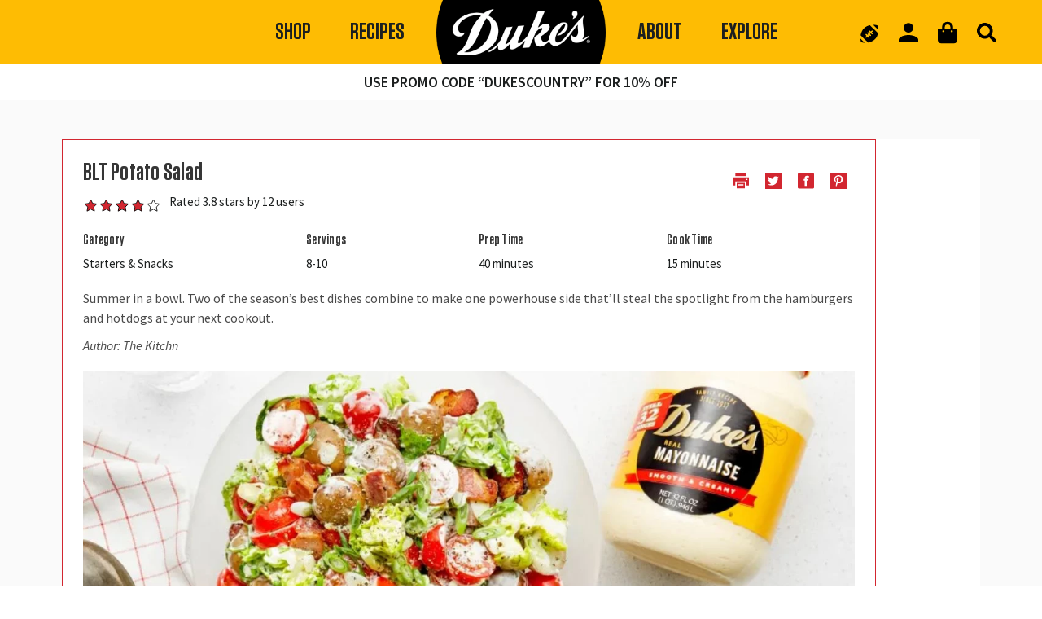

--- FILE ---
content_type: text/html; charset=utf-8
request_url: https://dukesmayonnaise.com/blogs/recipes/blt-potato-salad
body_size: 81905
content:
<!doctype html>
<html class="no-js supports-no-cookies" lang="en">
<head>
  <!-- Google Tag Manager -->
<script>(function(w,d,s,l,i){w[l]=w[l]||[];w[l].push({'gtm.start':
new Date().getTime(),event:'gtm.js'});var f=d.getElementsByTagName(s)[0],
j=d.createElement(s),dl=l!='dataLayer'?'&l='+l:'';j.async=true;j.src=
'https://www.googletagmanager.com/gtm.js?id='+i+dl;f.parentNode.insertBefore(j,f);
})(window,document,'script','dataLayer','GTM-M4P67DBT');</script>
<!-- End Google Tag Manager -->
  <meta charset="utf-8">
  <meta http-equiv="X-UA-Compatible" content="IE=edge">
  <meta name="viewport" content="width=device-width,initial-scale=1">
  <meta name="theme-color" content="">
  <link rel="canonical" href="https://dukesmayo.com/blogs/recipes/blt-potato-salad">
  <link rel="preconnect" href="https://fonts.gstatic.com">

  <meta name="facebook-domain-verification" content="sh2punl3or0ibd4gxl1a79hm662shd" />
  <meta name="google-site-verification" content="P6aCzAEcxnesXrVrVDS4TCgcpQ8gYFHsdZyAcX-t348" />

  <link rel="apple-touch-icon" sizes="180x180" href="//dukesmayonnaise.com/cdn/shop/t/23/assets/apple-touch-icon.png?v=76500984853091905131710860809">
  <link rel="icon" type="image/png" sizes="32x32" href="//dukesmayonnaise.com/cdn/shop/t/23/assets/favicon-32x32.png?v=130347833478858025811710860811">
  <link rel="icon" type="image/png" sizes="16x16" href="//dukesmayonnaise.com/cdn/shop/t/23/assets/favicon-16x16.png?v=50537501193868958531710860810">
  <link rel="manifest" href="//dukesmayonnaise.com/cdn/shop/t/23/assets/site.webmanifest?v=28520019027173394721710860900">
  <link rel="mask-icon" href="//dukesmayonnaise.com/cdn/shop/t/23/assets/safari-pinned-tab.svg?v=96825213733334006211710860900" color="#5bbad5">
  <meta name="msapplication-TileColor" content="#da532c">
  <meta name="theme-color" content="#ffffff">
  
  <script src="//dukesmayonnaise.com/cdn/shopifycloud/storefront/assets/themes_support/option_selection-b017cd28.js" type="text/javascript"></script>
<!--Bootstrap  -->
  <link href="https://cdn.jsdelivr.net/npm/bootstrap@5.3.0-alpha1/dist/css/bootstrap.min.css" rel="stylesheet" integrity="sha384-GLhlTQ8iRABdZLl6O3oVMWSktQOp6b7In1Zl3/Jr59b6EGGoI1aFkw7cmDA6j6gD" crossorigin="anonymous">
<script src="https://cdn.jsdelivr.net/npm/bootstrap@5.3.0-alpha1/dist/js/bootstrap.bundle.min.js" integrity="sha384-w76AqPfDkMBDXo30jS1Sgez6pr3x5MlQ1ZAGC+nuZB+EYdgRZgiwxhTBTkF7CXvN" crossorigin="anonymous"></script>
  
  
  <link href="https://fonts.googleapis.com/css2?family=Source+Sans+Pro:ital,wght@0,300;0,400;0,600;1,400&display=swap" rel="stylesheet"> 
  <link rel="stylesheet" href="https://obscure-escarpment-2240.herokuapp.com/stylesheets/bcpo-front.css">
  <link rel="stylesheet" href="//dukesmayonnaise.com/cdn/shop/t/23/assets/design-bulma.css?v=150603817852568200651754601251" type="text/css">
  <script src="https://ads-engagement.presage.io/script?site=dukesmayo.com&full_url="></script>
  <script
    src="https://code.jquery.com/jquery-2.2.4.js"
    integrity="sha256-iT6Q9iMJYuQiMWNd9lDyBUStIq/8PuOW33aOqmvFpqI="
    crossorigin="anonymous"></script>

  <script 
  src="https://cdnjs.cloudflare.com/ajax/libs/medium-zoom/1.0.6/medium-zoom.min.js" 
  defer="defer"></script>
  <script 
  src="https://cdnjs.cloudflare.com/ajax/libs/pushy/1.4.0/js/pushy.min.js" 
  defer="defer"></script>

  <script 
  src="//dukesmayonnaise.com/cdn/shop/t/23/assets/index.js?v=53552344489098817151710860896" 
  defer="defer"></script><title>BLT Potato Salad &ndash; Duke&#39;s Mayo</title><meta name="description" content="Summer in a bowl. Two of the season’s best dishes combine to make one powerhouse side that’ll steal the spotlight from the hamburgers and hotdogs at your next cookout.">

<meta property="fb:app_id" content="2077459842470251" />


<meta property="og:site_name" content="Duke&#39;s Mayo">
<meta property="og:url" content="https://dukesmayo.com/blogs/recipes/blt-potato-salad">
<meta property="og:title" content="BLT Potato Salad">
<meta property="og:type" content="article">
<meta property="og:description" content="Summer in a bowl. Two of the season’s best dishes combine to make one powerhouse side that’ll steal the spotlight from the hamburgers and hotdogs at your next cookout."><meta property="og:image" content="http://dukesmayonnaise.com/cdn/shop/articles/fhofp0vbydi44mxlacob.jpg?v=1624461684">
<meta property="og:image:secure_url" content="https://dukesmayonnaise.com/cdn/shop/articles/fhofp0vbydi44mxlacob.jpg?v=1624461684">
<meta property="og:image:width" content="1260">
<meta property="og:image:height" content="839">
<meta property="og:image:alt" content="BLT Potato Salad">

<meta name="twitter:site" content="@">
<meta name="twitter:card" content="summary_large_image">
<meta name="twitter:title" content="BLT Potato Salad">
<meta name="twitter:description" content="Summer in a bowl. Two of the season’s best dishes combine to make one powerhouse side that’ll steal the spotlight from the hamburgers and hotdogs at your next cookout.">
  <style>
  
  

  

  :root {
    --color-accent: ;
    --color-body-text: ;
    --color-main-background: ;
    --color-border: ;

    --font-heading: , ;
    --font-body: , ;
    --font-body-weight: ;
    --font-body-style: ;
    --font-body-bold-weight: bold;
  }
  @font-face {
  font-family: "Tungsten-Semibold";
    src: url('//dukesmayonnaise.com/cdn/shop/t/23/assets/Tungsten-Semibold.ttf?v=23668553996103697461710860902') format("truetype");
    src: url('//dukesmayonnaise.com/cdn/shop/t/23/assets/Tungsten-SemiBold_1.woff?v=61270466913706443131710860902') format("woff");
  }
</style>


  <script>
    document.documentElement.className = document.documentElement.className.replace('no-js', '');

    window.theme = {
      strings: {
        addToCart: "Add to Cart",
        soldOut: "Sold Out",
        unavailable: "Unavailable"
      },
      moneyFormat: "${{amount}}"
    };
  </script>

  <script>window.performance && window.performance.mark && window.performance.mark('shopify.content_for_header.start');</script><meta name="facebook-domain-verification" content="exwfu11buposmlb865vg88sxpoagmg">
<meta name="google-site-verification" content="Ogpl1Bfo986bnEOLEgLFq7A4kY1-4zMB9Bw_MJ2hGbg">
<meta id="shopify-digital-wallet" name="shopify-digital-wallet" content="/55099293865/digital_wallets/dialog">
<meta name="shopify-checkout-api-token" content="3f0bc1f830c3ad9fe30df3738fd8113e">
<link rel="alternate" type="application/atom+xml" title="Feed" href="/blogs/recipes.atom" />
<script async="async" src="/checkouts/internal/preloads.js?locale=en-US"></script>
<link rel="preconnect" href="https://shop.app" crossorigin="anonymous">
<script async="async" src="https://shop.app/checkouts/internal/preloads.js?locale=en-US&shop_id=55099293865" crossorigin="anonymous"></script>
<script id="apple-pay-shop-capabilities" type="application/json">{"shopId":55099293865,"countryCode":"US","currencyCode":"USD","merchantCapabilities":["supports3DS"],"merchantId":"gid:\/\/shopify\/Shop\/55099293865","merchantName":"Duke's Mayo","requiredBillingContactFields":["postalAddress","email"],"requiredShippingContactFields":["postalAddress","email"],"shippingType":"shipping","supportedNetworks":["visa","masterCard","amex","discover","elo","jcb"],"total":{"type":"pending","label":"Duke's Mayo","amount":"1.00"},"shopifyPaymentsEnabled":true,"supportsSubscriptions":true}</script>
<script id="shopify-features" type="application/json">{"accessToken":"3f0bc1f830c3ad9fe30df3738fd8113e","betas":["rich-media-storefront-analytics"],"domain":"dukesmayonnaise.com","predictiveSearch":true,"shopId":55099293865,"locale":"en"}</script>
<script>var Shopify = Shopify || {};
Shopify.shop = "dukes-mayo.myshopify.com";
Shopify.locale = "en";
Shopify.currency = {"active":"USD","rate":"1.0"};
Shopify.country = "US";
Shopify.theme = {"name":"Fixed Mobile Nav Banner","id":136554774697,"schema_name":"Duke's Mayo","schema_version":"1.0.0","theme_store_id":null,"role":"main"};
Shopify.theme.handle = "null";
Shopify.theme.style = {"id":null,"handle":null};
Shopify.cdnHost = "dukesmayonnaise.com/cdn";
Shopify.routes = Shopify.routes || {};
Shopify.routes.root = "/";</script>
<script type="module">!function(o){(o.Shopify=o.Shopify||{}).modules=!0}(window);</script>
<script>!function(o){function n(){var o=[];function n(){o.push(Array.prototype.slice.apply(arguments))}return n.q=o,n}var t=o.Shopify=o.Shopify||{};t.loadFeatures=n(),t.autoloadFeatures=n()}(window);</script>
<script>
  window.ShopifyPay = window.ShopifyPay || {};
  window.ShopifyPay.apiHost = "shop.app\/pay";
  window.ShopifyPay.redirectState = null;
</script>
<script id="shop-js-analytics" type="application/json">{"pageType":"article"}</script>
<script defer="defer" async type="module" src="//dukesmayonnaise.com/cdn/shopifycloud/shop-js/modules/v2/client.init-shop-cart-sync_WVOgQShq.en.esm.js"></script>
<script defer="defer" async type="module" src="//dukesmayonnaise.com/cdn/shopifycloud/shop-js/modules/v2/chunk.common_C_13GLB1.esm.js"></script>
<script defer="defer" async type="module" src="//dukesmayonnaise.com/cdn/shopifycloud/shop-js/modules/v2/chunk.modal_CLfMGd0m.esm.js"></script>
<script type="module">
  await import("//dukesmayonnaise.com/cdn/shopifycloud/shop-js/modules/v2/client.init-shop-cart-sync_WVOgQShq.en.esm.js");
await import("//dukesmayonnaise.com/cdn/shopifycloud/shop-js/modules/v2/chunk.common_C_13GLB1.esm.js");
await import("//dukesmayonnaise.com/cdn/shopifycloud/shop-js/modules/v2/chunk.modal_CLfMGd0m.esm.js");

  window.Shopify.SignInWithShop?.initShopCartSync?.({"fedCMEnabled":true,"windoidEnabled":true});

</script>
<script>
  window.Shopify = window.Shopify || {};
  if (!window.Shopify.featureAssets) window.Shopify.featureAssets = {};
  window.Shopify.featureAssets['shop-js'] = {"shop-cart-sync":["modules/v2/client.shop-cart-sync_DuR37GeY.en.esm.js","modules/v2/chunk.common_C_13GLB1.esm.js","modules/v2/chunk.modal_CLfMGd0m.esm.js"],"init-fed-cm":["modules/v2/client.init-fed-cm_BucUoe6W.en.esm.js","modules/v2/chunk.common_C_13GLB1.esm.js","modules/v2/chunk.modal_CLfMGd0m.esm.js"],"shop-toast-manager":["modules/v2/client.shop-toast-manager_B0JfrpKj.en.esm.js","modules/v2/chunk.common_C_13GLB1.esm.js","modules/v2/chunk.modal_CLfMGd0m.esm.js"],"init-shop-cart-sync":["modules/v2/client.init-shop-cart-sync_WVOgQShq.en.esm.js","modules/v2/chunk.common_C_13GLB1.esm.js","modules/v2/chunk.modal_CLfMGd0m.esm.js"],"shop-button":["modules/v2/client.shop-button_B_U3bv27.en.esm.js","modules/v2/chunk.common_C_13GLB1.esm.js","modules/v2/chunk.modal_CLfMGd0m.esm.js"],"init-windoid":["modules/v2/client.init-windoid_DuP9q_di.en.esm.js","modules/v2/chunk.common_C_13GLB1.esm.js","modules/v2/chunk.modal_CLfMGd0m.esm.js"],"shop-cash-offers":["modules/v2/client.shop-cash-offers_BmULhtno.en.esm.js","modules/v2/chunk.common_C_13GLB1.esm.js","modules/v2/chunk.modal_CLfMGd0m.esm.js"],"pay-button":["modules/v2/client.pay-button_CrPSEbOK.en.esm.js","modules/v2/chunk.common_C_13GLB1.esm.js","modules/v2/chunk.modal_CLfMGd0m.esm.js"],"init-customer-accounts":["modules/v2/client.init-customer-accounts_jNk9cPYQ.en.esm.js","modules/v2/client.shop-login-button_DJ5ldayH.en.esm.js","modules/v2/chunk.common_C_13GLB1.esm.js","modules/v2/chunk.modal_CLfMGd0m.esm.js"],"avatar":["modules/v2/client.avatar_BTnouDA3.en.esm.js"],"checkout-modal":["modules/v2/client.checkout-modal_pBPyh9w8.en.esm.js","modules/v2/chunk.common_C_13GLB1.esm.js","modules/v2/chunk.modal_CLfMGd0m.esm.js"],"init-shop-for-new-customer-accounts":["modules/v2/client.init-shop-for-new-customer-accounts_BUoCy7a5.en.esm.js","modules/v2/client.shop-login-button_DJ5ldayH.en.esm.js","modules/v2/chunk.common_C_13GLB1.esm.js","modules/v2/chunk.modal_CLfMGd0m.esm.js"],"init-customer-accounts-sign-up":["modules/v2/client.init-customer-accounts-sign-up_CnczCz9H.en.esm.js","modules/v2/client.shop-login-button_DJ5ldayH.en.esm.js","modules/v2/chunk.common_C_13GLB1.esm.js","modules/v2/chunk.modal_CLfMGd0m.esm.js"],"init-shop-email-lookup-coordinator":["modules/v2/client.init-shop-email-lookup-coordinator_CzjY5t9o.en.esm.js","modules/v2/chunk.common_C_13GLB1.esm.js","modules/v2/chunk.modal_CLfMGd0m.esm.js"],"shop-follow-button":["modules/v2/client.shop-follow-button_CsYC63q7.en.esm.js","modules/v2/chunk.common_C_13GLB1.esm.js","modules/v2/chunk.modal_CLfMGd0m.esm.js"],"shop-login-button":["modules/v2/client.shop-login-button_DJ5ldayH.en.esm.js","modules/v2/chunk.common_C_13GLB1.esm.js","modules/v2/chunk.modal_CLfMGd0m.esm.js"],"shop-login":["modules/v2/client.shop-login_B9ccPdmx.en.esm.js","modules/v2/chunk.common_C_13GLB1.esm.js","modules/v2/chunk.modal_CLfMGd0m.esm.js"],"lead-capture":["modules/v2/client.lead-capture_D0K_KgYb.en.esm.js","modules/v2/chunk.common_C_13GLB1.esm.js","modules/v2/chunk.modal_CLfMGd0m.esm.js"],"payment-terms":["modules/v2/client.payment-terms_BWmiNN46.en.esm.js","modules/v2/chunk.common_C_13GLB1.esm.js","modules/v2/chunk.modal_CLfMGd0m.esm.js"]};
</script>
<script>(function() {
  var isLoaded = false;
  function asyncLoad() {
    if (isLoaded) return;
    isLoaded = true;
    var urls = ["https:\/\/cdn.jsdelivr.net\/gh\/apphq\/slidecart-dist@master\/slidecarthq-forward.js?4\u0026shop=dukes-mayo.myshopify.com","https:\/\/cdn.attn.tv\/dukesmayo\/dtag.js?shop=dukes-mayo.myshopify.com","https:\/\/search-us3.omegacommerce.com\/instant\/initjs?ID=0457409d-da96-4a06-8e4d-278ca1b912af\u0026shop=dukes-mayo.myshopify.com","https:\/\/cdn.hextom.com\/js\/quickannouncementbar.js?shop=dukes-mayo.myshopify.com"];
    for (var i = 0; i < urls.length; i++) {
      var s = document.createElement('script');
      s.type = 'text/javascript';
      s.async = true;
      s.src = urls[i];
      var x = document.getElementsByTagName('script')[0];
      x.parentNode.insertBefore(s, x);
    }
  };
  if(window.attachEvent) {
    window.attachEvent('onload', asyncLoad);
  } else {
    window.addEventListener('load', asyncLoad, false);
  }
})();</script>
<script id="__st">var __st={"a":55099293865,"offset":-18000,"reqid":"62e48650-0bbf-4f74-a1a3-083daea8073c-1769692590","pageurl":"dukesmayonnaise.com\/blogs\/recipes\/blt-potato-salad","s":"articles-556551635113","u":"39bc0392e786","p":"article","rtyp":"article","rid":556551635113};</script>
<script>window.ShopifyPaypalV4VisibilityTracking = true;</script>
<script id="captcha-bootstrap">!function(){'use strict';const t='contact',e='account',n='new_comment',o=[[t,t],['blogs',n],['comments',n],[t,'customer']],c=[[e,'customer_login'],[e,'guest_login'],[e,'recover_customer_password'],[e,'create_customer']],r=t=>t.map((([t,e])=>`form[action*='/${t}']:not([data-nocaptcha='true']) input[name='form_type'][value='${e}']`)).join(','),a=t=>()=>t?[...document.querySelectorAll(t)].map((t=>t.form)):[];function s(){const t=[...o],e=r(t);return a(e)}const i='password',u='form_key',d=['recaptcha-v3-token','g-recaptcha-response','h-captcha-response',i],f=()=>{try{return window.sessionStorage}catch{return}},m='__shopify_v',_=t=>t.elements[u];function p(t,e,n=!1){try{const o=window.sessionStorage,c=JSON.parse(o.getItem(e)),{data:r}=function(t){const{data:e,action:n}=t;return t[m]||n?{data:e,action:n}:{data:t,action:n}}(c);for(const[e,n]of Object.entries(r))t.elements[e]&&(t.elements[e].value=n);n&&o.removeItem(e)}catch(o){console.error('form repopulation failed',{error:o})}}const l='form_type',E='cptcha';function T(t){t.dataset[E]=!0}const w=window,h=w.document,L='Shopify',v='ce_forms',y='captcha';let A=!1;((t,e)=>{const n=(g='f06e6c50-85a8-45c8-87d0-21a2b65856fe',I='https://cdn.shopify.com/shopifycloud/storefront-forms-hcaptcha/ce_storefront_forms_captcha_hcaptcha.v1.5.2.iife.js',D={infoText:'Protected by hCaptcha',privacyText:'Privacy',termsText:'Terms'},(t,e,n)=>{const o=w[L][v],c=o.bindForm;if(c)return c(t,g,e,D).then(n);var r;o.q.push([[t,g,e,D],n]),r=I,A||(h.body.append(Object.assign(h.createElement('script'),{id:'captcha-provider',async:!0,src:r})),A=!0)});var g,I,D;w[L]=w[L]||{},w[L][v]=w[L][v]||{},w[L][v].q=[],w[L][y]=w[L][y]||{},w[L][y].protect=function(t,e){n(t,void 0,e),T(t)},Object.freeze(w[L][y]),function(t,e,n,w,h,L){const[v,y,A,g]=function(t,e,n){const i=e?o:[],u=t?c:[],d=[...i,...u],f=r(d),m=r(i),_=r(d.filter((([t,e])=>n.includes(e))));return[a(f),a(m),a(_),s()]}(w,h,L),I=t=>{const e=t.target;return e instanceof HTMLFormElement?e:e&&e.form},D=t=>v().includes(t);t.addEventListener('submit',(t=>{const e=I(t);if(!e)return;const n=D(e)&&!e.dataset.hcaptchaBound&&!e.dataset.recaptchaBound,o=_(e),c=g().includes(e)&&(!o||!o.value);(n||c)&&t.preventDefault(),c&&!n&&(function(t){try{if(!f())return;!function(t){const e=f();if(!e)return;const n=_(t);if(!n)return;const o=n.value;o&&e.removeItem(o)}(t);const e=Array.from(Array(32),(()=>Math.random().toString(36)[2])).join('');!function(t,e){_(t)||t.append(Object.assign(document.createElement('input'),{type:'hidden',name:u})),t.elements[u].value=e}(t,e),function(t,e){const n=f();if(!n)return;const o=[...t.querySelectorAll(`input[type='${i}']`)].map((({name:t})=>t)),c=[...d,...o],r={};for(const[a,s]of new FormData(t).entries())c.includes(a)||(r[a]=s);n.setItem(e,JSON.stringify({[m]:1,action:t.action,data:r}))}(t,e)}catch(e){console.error('failed to persist form',e)}}(e),e.submit())}));const S=(t,e)=>{t&&!t.dataset[E]&&(n(t,e.some((e=>e===t))),T(t))};for(const o of['focusin','change'])t.addEventListener(o,(t=>{const e=I(t);D(e)&&S(e,y())}));const B=e.get('form_key'),M=e.get(l),P=B&&M;t.addEventListener('DOMContentLoaded',(()=>{const t=y();if(P)for(const e of t)e.elements[l].value===M&&p(e,B);[...new Set([...A(),...v().filter((t=>'true'===t.dataset.shopifyCaptcha))])].forEach((e=>S(e,t)))}))}(h,new URLSearchParams(w.location.search),n,t,e,['guest_login'])})(!0,!0)}();</script>
<script integrity="sha256-4kQ18oKyAcykRKYeNunJcIwy7WH5gtpwJnB7kiuLZ1E=" data-source-attribution="shopify.loadfeatures" defer="defer" src="//dukesmayonnaise.com/cdn/shopifycloud/storefront/assets/storefront/load_feature-a0a9edcb.js" crossorigin="anonymous"></script>
<script crossorigin="anonymous" defer="defer" src="//dukesmayonnaise.com/cdn/shopifycloud/storefront/assets/shopify_pay/storefront-65b4c6d7.js?v=20250812"></script>
<script data-source-attribution="shopify.dynamic_checkout.dynamic.init">var Shopify=Shopify||{};Shopify.PaymentButton=Shopify.PaymentButton||{isStorefrontPortableWallets:!0,init:function(){window.Shopify.PaymentButton.init=function(){};var t=document.createElement("script");t.src="https://dukesmayonnaise.com/cdn/shopifycloud/portable-wallets/latest/portable-wallets.en.js",t.type="module",document.head.appendChild(t)}};
</script>
<script data-source-attribution="shopify.dynamic_checkout.buyer_consent">
  function portableWalletsHideBuyerConsent(e){var t=document.getElementById("shopify-buyer-consent"),n=document.getElementById("shopify-subscription-policy-button");t&&n&&(t.classList.add("hidden"),t.setAttribute("aria-hidden","true"),n.removeEventListener("click",e))}function portableWalletsShowBuyerConsent(e){var t=document.getElementById("shopify-buyer-consent"),n=document.getElementById("shopify-subscription-policy-button");t&&n&&(t.classList.remove("hidden"),t.removeAttribute("aria-hidden"),n.addEventListener("click",e))}window.Shopify?.PaymentButton&&(window.Shopify.PaymentButton.hideBuyerConsent=portableWalletsHideBuyerConsent,window.Shopify.PaymentButton.showBuyerConsent=portableWalletsShowBuyerConsent);
</script>
<script data-source-attribution="shopify.dynamic_checkout.cart.bootstrap">document.addEventListener("DOMContentLoaded",(function(){function t(){return document.querySelector("shopify-accelerated-checkout-cart, shopify-accelerated-checkout")}if(t())Shopify.PaymentButton.init();else{new MutationObserver((function(e,n){t()&&(Shopify.PaymentButton.init(),n.disconnect())})).observe(document.body,{childList:!0,subtree:!0})}}));
</script>
<link id="shopify-accelerated-checkout-styles" rel="stylesheet" media="screen" href="https://dukesmayonnaise.com/cdn/shopifycloud/portable-wallets/latest/accelerated-checkout-backwards-compat.css" crossorigin="anonymous">
<style id="shopify-accelerated-checkout-cart">
        #shopify-buyer-consent {
  margin-top: 1em;
  display: inline-block;
  width: 100%;
}

#shopify-buyer-consent.hidden {
  display: none;
}

#shopify-subscription-policy-button {
  background: none;
  border: none;
  padding: 0;
  text-decoration: underline;
  font-size: inherit;
  cursor: pointer;
}

#shopify-subscription-policy-button::before {
  box-shadow: none;
}

      </style>

<script>window.performance && window.performance.mark && window.performance.mark('shopify.content_for_header.end');</script>
  
<!-- Facebook Pixel Code -->
<script>
 var acc = document.getElementsByClassName("accordion");
var i;

for (i = 0; i < acc.length; i++) {
  acc[i].addEventListener("click", function() {
    this.classList.toggle("active");
    var panel = this.nextElementSibling;
    if (panel.style.display === "block") {
      panel.style.display = "none";
    } else {
      panel.style.display = "block";
    }
  });
}
</script>
<script>

  !function (f, b, e, v, n, t, s) {
    if (f.fbq) return; n = f.fbq = function () {
      n.callMethod ?

      n.callMethod.apply(n, arguments) : n.queue.push(arguments)
    };

    if (!f._fbq) f._fbq = n; n.push = n; n.loaded = !0; n.version = '2.0';

    n.queue = []; t = b.createElement(e); t.async = !0;

    t.src = v; s = b.getElementsByTagName(e)[0];

    s.parentNode.insertBefore(t, s)
  }(window, document, 'script',

    'https://connect.facebook.net/en_US/fbevents.js');


  fbq('init', '2077459842470251');

  fbq('track', 'PageView');

</script>

<noscript>

  <img height="1" width="1" src="https://www.facebook.com/tr?id=2077459842470251&ev=PageView

&noscript=1" />

</noscript>

<!-- End Facebook Pixel Code -->

<!-- 
Start of global snippet: Please do not remove
Place this snippet between the and tags on every page of your site.
-->
<!-- Global site tag (gtag.js) - Google Marketing Platform -->
<script async src="https://www.googletagmanager.com/gtag/js?id=DC-5623016"></script>
<script>
  window.dataLayer = window.dataLayer || [];
  function gtag() { dataLayer.push(arguments); }
  gtag('js', new Date());

  gtag('config', 'DC-5623016');
</script>
<!-- End of global snippet: Please do not remove -->

  
<!--Pixel Global Header Snippet  -->
 <script>
   
   !function(s,a,e,v,n,t,z){if(s.saq)return;n=s.saq=function(){n.callMethod?n.callMethod.apply(n,arguments):n.queue.push(arguments)};if(!s._saq)s._saq=n;n.push=n;n.loaded=!0;n.version='1.0';n.queue=[];t=a.createElement(e);t.async=!0;t.src=v;z=a.getElementsByTagName(e)[0];z.parentNode.insertBefore(t,z)}(window,document,'script','https://tags.srv.stackadapt.com/events.js');saq('ts', 'J42LzgFapKsb9nhVm0IWYA');
  
  </script> 
<!-- End Pixel Global Header Snippet  -->
  

  
  
  
  
<style>
  #m-1630412246636 .gf_hero-overlay {
    display:none !important;
  }
  .socialIconFooter:hover{
    fill: #ed3526;
  }
   @font-face {
     font-family: "Tungsten-Semibold";
     src: url(//dukesmayonnaise.com/cdn/shop/t/23/assets/Tungsten-SemiBold_1.woff?v=61270466913706443131710860902) format("woff");
 }
  </style>
  
  

<!--Gem_Page_Header_Script-->
    


<!--End_Gem_Page_Header_Script-->
   <script>
  function openCity(evt, cityName) {
    var i, tabcontent, tablinks;
    tabcontent = document.getElementsByClassName("tabcontent");
    for (i = 0; i < tabcontent.length; i++) {
      tabcontent[i].style.display = "none";
    }
    tablinks = document.getElementsByClassName("tablinks");
    for (i = 0; i < tablinks.length; i++) {
      tablinks[i].className = tablinks[i].className.replace(" active", "");
    }
    document.getElementById(cityName).style.display = "block";
    evt.currentTarget.className += " active";
  }
     var acc = document.getElementsByClassName("accordion");
var i;

for (i = 0; i < acc.length; i++) {
 acc[i].addEventListener("click", function() {
   this.classList.toggle("active");
   var panel = this.nextElementSibling;
   if (panel.style.display === "block") {
     panel.style.display = "none";
   } else {
     panel.style.display = "block";
   }
 });
}
 </script>



    

    
  
  <!-- Meta Pixel Code -->
<script>
!function(f,b,e,v,n,t,s)
{if(f.fbq)return;n=f.fbq=function(){n.callMethod?
n.callMethod.apply(n,arguments):n.queue.push(arguments)};
if(!f._fbq)f._fbq=n;n.push=n;n.loaded=!0;n.version='2.0';
n.queue=[];t=b.createElement(e);t.async=!0;
t.src=v;s=b.getElementsByTagName(e)[0];
s.parentNode.insertBefore(t,s)}(window,document,'script',
'https://connect.facebook.net/en_US/fbevents.js');
fbq('init', '524844763442818'); 
fbq('track', 'PageView');
</script>
<noscript>
<img height="1" width="1" 
src="https://www.facebook.com/tr?id=524844763442818&ev=PageView
&noscript=1"/>
</noscript>
<!-- End Meta Pixel Code -->

<!-- BEGIN app block: shopify://apps/okendo/blocks/theme-settings/bb689e69-ea70-4661-8fb7-ad24a2e23c29 --><!-- BEGIN app snippet: header-metafields -->










    <style data-oke-reviews-version="0.82.1" type="text/css" data-href="https://d3hw6dc1ow8pp2.cloudfront.net/reviews-widget-plus/css/okendo-reviews-styles.9d163ae1.css"></style><style data-oke-reviews-version="0.82.1" type="text/css" data-href="https://d3hw6dc1ow8pp2.cloudfront.net/reviews-widget-plus/css/modules/okendo-star-rating.4cb378a8.css"></style><style data-oke-reviews-version="0.82.1" type="text/css" data-href="https://d3hw6dc1ow8pp2.cloudfront.net/reviews-widget-plus/css/modules/okendo-reviews-keywords.0942444f.css"></style><style data-oke-reviews-version="0.82.1" type="text/css" data-href="https://d3hw6dc1ow8pp2.cloudfront.net/reviews-widget-plus/css/modules/okendo-reviews-summary.a0c9d7d6.css"></style><style type="text/css">.okeReviews[data-oke-container],div.okeReviews{font-size:14px;font-size:var(--oke-text-regular);font-weight:400;font-family:var(--oke-text-fontFamily);line-height:1.6}.okeReviews[data-oke-container] *,.okeReviews[data-oke-container] :after,.okeReviews[data-oke-container] :before,div.okeReviews *,div.okeReviews :after,div.okeReviews :before{box-sizing:border-box}.okeReviews[data-oke-container] h1,.okeReviews[data-oke-container] h2,.okeReviews[data-oke-container] h3,.okeReviews[data-oke-container] h4,.okeReviews[data-oke-container] h5,.okeReviews[data-oke-container] h6,div.okeReviews h1,div.okeReviews h2,div.okeReviews h3,div.okeReviews h4,div.okeReviews h5,div.okeReviews h6{font-size:1em;font-weight:400;line-height:1.4;margin:0}.okeReviews[data-oke-container] ul,div.okeReviews ul{padding:0;margin:0}.okeReviews[data-oke-container] li,div.okeReviews li{list-style-type:none;padding:0}.okeReviews[data-oke-container] p,div.okeReviews p{line-height:1.8;margin:0 0 4px}.okeReviews[data-oke-container] p:last-child,div.okeReviews p:last-child{margin-bottom:0}.okeReviews[data-oke-container] a,div.okeReviews a{text-decoration:none;color:inherit}.okeReviews[data-oke-container] button,div.okeReviews button{border-radius:0;border:0;box-shadow:none;margin:0;width:auto;min-width:auto;padding:0;background-color:transparent;min-height:auto}.okeReviews[data-oke-container] button,.okeReviews[data-oke-container] input,.okeReviews[data-oke-container] select,.okeReviews[data-oke-container] textarea,div.okeReviews button,div.okeReviews input,div.okeReviews select,div.okeReviews textarea{font-family:inherit;font-size:1em}.okeReviews[data-oke-container] label,.okeReviews[data-oke-container] select,div.okeReviews label,div.okeReviews select{display:inline}.okeReviews[data-oke-container] select,div.okeReviews select{width:auto}.okeReviews[data-oke-container] article,.okeReviews[data-oke-container] aside,div.okeReviews article,div.okeReviews aside{margin:0}.okeReviews[data-oke-container] table,div.okeReviews table{background:transparent;border:0;border-collapse:collapse;border-spacing:0;font-family:inherit;font-size:1em;table-layout:auto}.okeReviews[data-oke-container] table td,.okeReviews[data-oke-container] table th,.okeReviews[data-oke-container] table tr,div.okeReviews table td,div.okeReviews table th,div.okeReviews table tr{border:0;font-family:inherit;font-size:1em}.okeReviews[data-oke-container] table td,.okeReviews[data-oke-container] table th,div.okeReviews table td,div.okeReviews table th{background:transparent;font-weight:400;letter-spacing:normal;padding:0;text-align:left;text-transform:none;vertical-align:middle}.okeReviews[data-oke-container] table tr:hover td,.okeReviews[data-oke-container] table tr:hover th,div.okeReviews table tr:hover td,div.okeReviews table tr:hover th{background:transparent}.okeReviews[data-oke-container] fieldset,div.okeReviews fieldset{border:0;padding:0;margin:0;min-width:0}.okeReviews[data-oke-container] img,.okeReviews[data-oke-container] svg,div.okeReviews img,div.okeReviews svg{max-width:none}.okeReviews[data-oke-container] div:empty,div.okeReviews div:empty{display:block}.okeReviews[data-oke-container] .oke-icon:before,div.okeReviews .oke-icon:before{font-family:oke-widget-icons!important;font-style:normal;font-weight:400;font-variant:normal;text-transform:none;line-height:1;-webkit-font-smoothing:antialiased;-moz-osx-font-smoothing:grayscale;color:inherit}.okeReviews[data-oke-container] .oke-icon--select-arrow:before,div.okeReviews .oke-icon--select-arrow:before{content:""}.okeReviews[data-oke-container] .oke-icon--loading:before,div.okeReviews .oke-icon--loading:before{content:""}.okeReviews[data-oke-container] .oke-icon--pencil:before,div.okeReviews .oke-icon--pencil:before{content:""}.okeReviews[data-oke-container] .oke-icon--filter:before,div.okeReviews .oke-icon--filter:before{content:""}.okeReviews[data-oke-container] .oke-icon--play:before,div.okeReviews .oke-icon--play:before{content:""}.okeReviews[data-oke-container] .oke-icon--tick-circle:before,div.okeReviews .oke-icon--tick-circle:before{content:""}.okeReviews[data-oke-container] .oke-icon--chevron-left:before,div.okeReviews .oke-icon--chevron-left:before{content:""}.okeReviews[data-oke-container] .oke-icon--chevron-right:before,div.okeReviews .oke-icon--chevron-right:before{content:""}.okeReviews[data-oke-container] .oke-icon--thumbs-down:before,div.okeReviews .oke-icon--thumbs-down:before{content:""}.okeReviews[data-oke-container] .oke-icon--thumbs-up:before,div.okeReviews .oke-icon--thumbs-up:before{content:""}.okeReviews[data-oke-container] .oke-icon--close:before,div.okeReviews .oke-icon--close:before{content:""}.okeReviews[data-oke-container] .oke-icon--chevron-up:before,div.okeReviews .oke-icon--chevron-up:before{content:""}.okeReviews[data-oke-container] .oke-icon--chevron-down:before,div.okeReviews .oke-icon--chevron-down:before{content:""}.okeReviews[data-oke-container] .oke-icon--star:before,div.okeReviews .oke-icon--star:before{content:""}.okeReviews[data-oke-container] .oke-icon--magnifying-glass:before,div.okeReviews .oke-icon--magnifying-glass:before{content:""}@font-face{font-family:oke-widget-icons;src:url(https://d3hw6dc1ow8pp2.cloudfront.net/reviews-widget-plus/fonts/oke-widget-icons.ttf) format("truetype"),url(https://d3hw6dc1ow8pp2.cloudfront.net/reviews-widget-plus/fonts/oke-widget-icons.woff) format("woff"),url(https://d3hw6dc1ow8pp2.cloudfront.net/reviews-widget-plus/img/oke-widget-icons.bc0d6b0a.svg) format("svg");font-weight:400;font-style:normal;font-display:block}.okeReviews[data-oke-container] .oke-button,div.okeReviews .oke-button{display:inline-block;border-style:solid;border-color:var(--oke-button-borderColor);border-width:var(--oke-button-borderWidth);background-color:var(--oke-button-backgroundColor);line-height:1;padding:12px 24px;margin:0;border-radius:var(--oke-button-borderRadius);color:var(--oke-button-textColor);text-align:center;position:relative;font-weight:var(--oke-button-fontWeight);font-size:var(--oke-button-fontSize);font-family:var(--oke-button-fontFamily);outline:0}.okeReviews[data-oke-container] .oke-button-text,.okeReviews[data-oke-container] .oke-button .oke-icon,div.okeReviews .oke-button-text,div.okeReviews .oke-button .oke-icon{line-height:1}.okeReviews[data-oke-container] .oke-button.oke-is-loading,div.okeReviews .oke-button.oke-is-loading{position:relative}.okeReviews[data-oke-container] .oke-button.oke-is-loading:before,div.okeReviews .oke-button.oke-is-loading:before{font-family:oke-widget-icons!important;font-style:normal;font-weight:400;font-variant:normal;text-transform:none;line-height:1;-webkit-font-smoothing:antialiased;-moz-osx-font-smoothing:grayscale;content:"";color:undefined;font-size:12px;display:inline-block;animation:oke-spin 1s linear infinite;position:absolute;width:12px;height:12px;top:0;left:0;bottom:0;right:0;margin:auto}.okeReviews[data-oke-container] .oke-button.oke-is-loading>*,div.okeReviews .oke-button.oke-is-loading>*{opacity:0}.okeReviews[data-oke-container] .oke-button.oke-is-active,div.okeReviews .oke-button.oke-is-active{background-color:var(--oke-button-backgroundColorActive);color:var(--oke-button-textColorActive);border-color:var(--oke-button-borderColorActive)}.okeReviews[data-oke-container] .oke-button:not(.oke-is-loading),div.okeReviews .oke-button:not(.oke-is-loading){cursor:pointer}.okeReviews[data-oke-container] .oke-button:not(.oke-is-loading):not(.oke-is-active):hover,div.okeReviews .oke-button:not(.oke-is-loading):not(.oke-is-active):hover{background-color:var(--oke-button-backgroundColorHover);color:var(--oke-button-textColorHover);border-color:var(--oke-button-borderColorHover);box-shadow:0 0 0 2px var(--oke-button-backgroundColorHover)}.okeReviews[data-oke-container] .oke-button:not(.oke-is-loading):not(.oke-is-active):active,.okeReviews[data-oke-container] .oke-button:not(.oke-is-loading):not(.oke-is-active):hover:active,div.okeReviews .oke-button:not(.oke-is-loading):not(.oke-is-active):active,div.okeReviews .oke-button:not(.oke-is-loading):not(.oke-is-active):hover:active{background-color:var(--oke-button-backgroundColorActive);color:var(--oke-button-textColorActive);border-color:var(--oke-button-borderColorActive)}.okeReviews[data-oke-container] .oke-title,div.okeReviews .oke-title{font-weight:var(--oke-title-fontWeight);font-size:var(--oke-title-fontSize);font-family:var(--oke-title-fontFamily)}.okeReviews[data-oke-container] .oke-bodyText,div.okeReviews .oke-bodyText{font-weight:var(--oke-bodyText-fontWeight);font-size:var(--oke-bodyText-fontSize);font-family:var(--oke-bodyText-fontFamily)}.okeReviews[data-oke-container] .oke-linkButton,div.okeReviews .oke-linkButton{cursor:pointer;font-weight:700;pointer-events:auto;text-decoration:underline}.okeReviews[data-oke-container] .oke-linkButton:hover,div.okeReviews .oke-linkButton:hover{text-decoration:none}.okeReviews[data-oke-container] .oke-readMore,div.okeReviews .oke-readMore{cursor:pointer;color:inherit;text-decoration:underline}.okeReviews[data-oke-container] .oke-select,div.okeReviews .oke-select{cursor:pointer;background-repeat:no-repeat;background-position-x:100%;background-position-y:50%;border:none;padding:0 24px 0 12px;-moz-appearance:none;appearance:none;color:inherit;-webkit-appearance:none;background-color:transparent;background-image:url("data:image/svg+xml;charset=utf-8,%3Csvg fill='currentColor' xmlns='http://www.w3.org/2000/svg' viewBox='0 0 24 24'%3E%3Cpath d='M7 10l5 5 5-5z'/%3E%3Cpath d='M0 0h24v24H0z' fill='none'/%3E%3C/svg%3E");outline-offset:4px}.okeReviews[data-oke-container] .oke-select:disabled,div.okeReviews .oke-select:disabled{background-color:transparent;background-image:url("data:image/svg+xml;charset=utf-8,%3Csvg fill='%239a9db1' xmlns='http://www.w3.org/2000/svg' viewBox='0 0 24 24'%3E%3Cpath d='M7 10l5 5 5-5z'/%3E%3Cpath d='M0 0h24v24H0z' fill='none'/%3E%3C/svg%3E")}.okeReviews[data-oke-container] .oke-loader,div.okeReviews .oke-loader{position:relative}.okeReviews[data-oke-container] .oke-loader:before,div.okeReviews .oke-loader:before{font-family:oke-widget-icons!important;font-style:normal;font-weight:400;font-variant:normal;text-transform:none;line-height:1;-webkit-font-smoothing:antialiased;-moz-osx-font-smoothing:grayscale;content:"";color:var(--oke-text-secondaryColor);font-size:12px;display:inline-block;animation:oke-spin 1s linear infinite;position:absolute;width:12px;height:12px;top:0;left:0;bottom:0;right:0;margin:auto}.okeReviews[data-oke-container] .oke-a11yText,div.okeReviews .oke-a11yText{border:0;clip:rect(0 0 0 0);height:1px;margin:-1px;overflow:hidden;padding:0;position:absolute;width:1px}.okeReviews[data-oke-container] .oke-hidden,div.okeReviews .oke-hidden{display:none}.okeReviews[data-oke-container] .oke-modal,div.okeReviews .oke-modal{bottom:0;left:0;overflow:auto;position:fixed;right:0;top:0;z-index:2147483647;max-height:100%;background-color:rgba(0,0,0,.5);padding:40px 0 32px}@media only screen and (min-width:1024px){.okeReviews[data-oke-container] .oke-modal,div.okeReviews .oke-modal{display:flex;align-items:center;padding:48px 0}}.okeReviews[data-oke-container] .oke-modal ::-moz-selection,div.okeReviews .oke-modal ::-moz-selection{background-color:rgba(39,45,69,.2)}.okeReviews[data-oke-container] .oke-modal ::selection,div.okeReviews .oke-modal ::selection{background-color:rgba(39,45,69,.2)}.okeReviews[data-oke-container] .oke-modal,.okeReviews[data-oke-container] .oke-modal p,div.okeReviews .oke-modal,div.okeReviews .oke-modal p{color:#272d45}.okeReviews[data-oke-container] .oke-modal-content,div.okeReviews .oke-modal-content{background-color:#fff;margin:auto;position:relative;will-change:transform,opacity;width:calc(100% - 64px)}@media only screen and (min-width:1024px){.okeReviews[data-oke-container] .oke-modal-content,div.okeReviews .oke-modal-content{max-width:1000px}}.okeReviews[data-oke-container] .oke-modal-close,div.okeReviews .oke-modal-close{cursor:pointer;position:absolute;width:32px;height:32px;top:-32px;padding:4px;right:-4px;line-height:1}.okeReviews[data-oke-container] .oke-modal-close:before,div.okeReviews .oke-modal-close:before{font-family:oke-widget-icons!important;font-style:normal;font-weight:400;font-variant:normal;text-transform:none;line-height:1;-webkit-font-smoothing:antialiased;-moz-osx-font-smoothing:grayscale;content:"";color:#fff;font-size:24px;display:inline-block;width:24px;height:24px}.okeReviews[data-oke-container] .oke-modal-overlay,div.okeReviews .oke-modal-overlay{background-color:rgba(43,46,56,.9)}@media only screen and (min-width:1024px){.okeReviews[data-oke-container] .oke-modal--large .oke-modal-content,div.okeReviews .oke-modal--large .oke-modal-content{max-width:1200px}}.okeReviews[data-oke-container] .oke-modal .oke-helpful,.okeReviews[data-oke-container] .oke-modal .oke-helpful-vote-button,.okeReviews[data-oke-container] .oke-modal .oke-reviewContent-date,div.okeReviews .oke-modal .oke-helpful,div.okeReviews .oke-modal .oke-helpful-vote-button,div.okeReviews .oke-modal .oke-reviewContent-date{color:#676986}.oke-modal .okeReviews[data-oke-container].oke-w,.oke-modal div.okeReviews.oke-w{color:#272d45}.okeReviews[data-oke-container] .oke-tag,div.okeReviews .oke-tag{align-items:center;color:#272d45;display:flex;font-size:var(--oke-text-small);font-weight:600;text-align:left;position:relative;z-index:2;background-color:#f4f4f6;padding:4px 6px;border:none;border-radius:4px;gap:6px;line-height:1}.okeReviews[data-oke-container] .oke-tag svg,div.okeReviews .oke-tag svg{fill:currentColor;height:1rem}.okeReviews[data-oke-container] .hooper,div.okeReviews .hooper{height:auto}.okeReviews--left{text-align:left}.okeReviews--right{text-align:right}.okeReviews--center{text-align:center}.okeReviews :not([tabindex="-1"]):focus-visible{outline:5px auto highlight;outline:5px auto -webkit-focus-ring-color}.is-oke-modalOpen{overflow:hidden!important}img.oke-is-error{background-color:var(--oke-shadingColor);background-size:cover;background-position:50% 50%;box-shadow:inset 0 0 0 1px var(--oke-border-color)}@keyframes oke-spin{0%{transform:rotate(0deg)}to{transform:rotate(1turn)}}@keyframes oke-fade-in{0%{opacity:0}to{opacity:1}}
.oke-stars{line-height:1;position:relative;display:inline-block}.oke-stars-background svg{overflow:visible}.oke-stars-foreground{overflow:hidden;position:absolute;top:0;left:0}.oke-sr{display:inline-block;padding-top:var(--oke-starRating-spaceAbove);padding-bottom:var(--oke-starRating-spaceBelow)}.oke-sr .oke-is-clickable{cursor:pointer}.oke-sr--hidden{display:none}.oke-sr-count,.oke-sr-rating,.oke-sr-stars{display:inline-block;vertical-align:middle}.oke-sr-stars{line-height:1;margin-right:8px}.oke-sr-rating{display:none}.oke-sr-count--brackets:before{content:"("}.oke-sr-count--brackets:after{content:")"}
.oke-rk{display:block}.okeReviews[data-oke-container] .oke-reviewsKeywords-heading,div.okeReviews .oke-reviewsKeywords-heading{font-weight:700;margin-bottom:8px}.okeReviews[data-oke-container] .oke-reviewsKeywords-heading-skeleton,div.okeReviews .oke-reviewsKeywords-heading-skeleton{height:calc(var(--oke-button-fontSize) + 4px);width:150px}.okeReviews[data-oke-container] .oke-reviewsKeywords-list,div.okeReviews .oke-reviewsKeywords-list{display:inline-flex;align-items:center;flex-wrap:wrap;gap:4px}.okeReviews[data-oke-container] .oke-reviewsKeywords-list-category,div.okeReviews .oke-reviewsKeywords-list-category{background-color:var(--oke-filter-backgroundColor);color:var(--oke-filter-textColor);border:1px solid var(--oke-filter-borderColor);border-radius:var(--oke-filter-borderRadius);padding:6px 16px;transition:background-color .1s ease-out,border-color .1s ease-out;white-space:nowrap}.okeReviews[data-oke-container] .oke-reviewsKeywords-list-category.oke-is-clickable,div.okeReviews .oke-reviewsKeywords-list-category.oke-is-clickable{cursor:pointer}.okeReviews[data-oke-container] .oke-reviewsKeywords-list-category.oke-is-active,div.okeReviews .oke-reviewsKeywords-list-category.oke-is-active{background-color:var(--oke-filter-backgroundColorActive);color:var(--oke-filter-textColorActive);border-color:var(--oke-filter-borderColorActive)}.okeReviews[data-oke-container] .oke-reviewsKeywords .oke-translateButton,div.okeReviews .oke-reviewsKeywords .oke-translateButton{margin-top:12px}
.oke-rs{display:block}.oke-rs .oke-reviewsSummary.oke-is-preRender .oke-reviewsSummary-summary{-webkit-mask:linear-gradient(180deg,#000 0,#000 40%,transparent 95%,transparent 0) 100% 50%/100% 100% repeat-x;mask:linear-gradient(180deg,#000 0,#000 40%,transparent 95%,transparent 0) 100% 50%/100% 100% repeat-x;max-height:150px}.okeReviews[data-oke-container] .oke-reviewsSummary .oke-tooltip,div.okeReviews .oke-reviewsSummary .oke-tooltip{display:inline-block;font-weight:400}.okeReviews[data-oke-container] .oke-reviewsSummary .oke-tooltip-trigger,div.okeReviews .oke-reviewsSummary .oke-tooltip-trigger{height:15px;width:15px;overflow:hidden;transform:translateY(-10%)}.okeReviews[data-oke-container] .oke-reviewsSummary-heading,div.okeReviews .oke-reviewsSummary-heading{align-items:center;-moz-column-gap:4px;column-gap:4px;display:inline-flex;font-weight:700;margin-bottom:8px}.okeReviews[data-oke-container] .oke-reviewsSummary-heading-skeleton,div.okeReviews .oke-reviewsSummary-heading-skeleton{height:calc(var(--oke-button-fontSize) + 4px);width:150px}.okeReviews[data-oke-container] .oke-reviewsSummary-icon,div.okeReviews .oke-reviewsSummary-icon{fill:currentColor;font-size:14px}.okeReviews[data-oke-container] .oke-reviewsSummary-icon svg,div.okeReviews .oke-reviewsSummary-icon svg{vertical-align:baseline}.okeReviews[data-oke-container] .oke-reviewsSummary-summary.oke-is-truncated,div.okeReviews .oke-reviewsSummary-summary.oke-is-truncated{display:-webkit-box;-webkit-box-orient:vertical;overflow:hidden;text-overflow:ellipsis}</style>

    <script type="application/json" id="oke-reviews-settings">{"subscriberId":"34500137-8c87-4451-9067-2c003f04ed69","analyticsSettings":{"provider":"none"},"widgetSettings":{"global":{"dateSettings":{"format":{"type":"relative"}},"hideOkendoBranding":false,"stars":{"foregroundColor":"#FEBD02","backgroundColor":"#E5E5E5","interspace":2,"showBorder":false},"recorderPlusEnabled":true},"homepageCarousel":{"slidesPerPage":{"large":3,"medium":2},"totalSlides":12,"scrollBehaviour":"slide","style":{"layout":{"name":"default","reviewDetailsPosition":"below","showProductName":false,"showAttributeBars":false,"showProductDetails":"only-when-grouped"},"showDates":true,"border":{"color":"#E5E5EB","width":{"value":1,"unit":"px"}},"highlightColor":"#0E7A82","spaceAbove":{"value":20,"unit":"px"},"arrows":{"color":"#676986","size":{"value":24,"unit":"px"},"enabled":true},"avatar":{"backgroundColor":"#E5E5EB","placeholderTextColor":"#2C3E50","size":{"value":48,"unit":"px"},"enabled":true},"media":{"size":{"value":80,"unit":"px"},"imageGap":{"value":4,"unit":"px"},"enabled":true},"stars":{"height":{"value":18,"unit":"px"}},"text":{"primaryColor":"#2C3E50","fontSizeRegular":{"value":14,"unit":"px"},"fontSizeSmall":{"value":12,"unit":"px"},"secondaryColor":"#676986"},"productImageSize":{"value":48,"unit":"px"},"spaceBelow":{"value":20,"unit":"px"}},"defaultSort":"rating desc","autoPlay":false,"truncation":{"bodyMaxLines":4,"enabled":true,"truncateAll":false}},"mediaCarousel":{"minimumImages":1,"linkText":"Read More","autoPlay":false,"slideSize":"medium","arrowPosition":"outside"},"mediaGrid":{"gridStyleDesktop":{"layout":"default-desktop"},"gridStyleMobile":{"layout":"default-mobile"},"showMoreArrow":{"arrowColor":"#676986","enabled":true,"backgroundColor":"#f4f4f6"},"linkText":"Read More","infiniteScroll":false,"gapSize":{"value":10,"unit":"px"}},"questions":{"initialPageSize":6,"loadMorePageSize":6},"reviewsBadge":{"layout":"large","colorScheme":"dark"},"reviewsTab":{"enabled":false},"reviewsWidget":{"tabs":{"reviews":true,"questions":true},"header":{"columnDistribution":"space-between","verticalAlignment":"top","blocks":[{"columnWidth":"one-third","modules":[{"name":"rating-average","layout":"one-line"},{"name":"rating-breakdown","backgroundColor":"#F4F4F6","shadingColor":"#1C1F1F","stretchMode":"contain"}],"textAlignment":"left"},{"columnWidth":"two-thirds","modules":[{"name":"recommended"},{"name":"media-carousel","imageGap":{"value":4,"unit":"px"},"imageHeight":{"value":120,"unit":"px"}}],"textAlignment":"left"}]},"style":{"showDates":true,"border":{"color":"#1C1F1F","width":{"value":1,"unit":"px"}},"filters":{"backgroundColorActive":"#1C1F1F","backgroundColor":"#FFFFFF","borderColor":"#1C1F1F","borderRadius":{"value":100,"unit":"px"},"borderColorActive":"#1C1F1F","textColorActive":"#FFFFFF","textColor":"#1C1F1F","searchHighlightColor":"#B2F9E9"},"avatar":{"backgroundColor":"#1C1F1F","placeholderTextColor":"#FFFFFF","size":{"value":48,"unit":"px"},"enabled":true},"stars":{"height":{"value":18,"unit":"px"}},"shadingColor":"#F7F7F8","productImageSize":{"value":48,"unit":"px"},"button":{"backgroundColorActive":"#1C1F1F","borderColorHover":"#1C1F1F","backgroundColor":"#E50026","borderColor":"#E50026","backgroundColorHover":"#1C1F1F","textColorHover":"#FFFFFF","borderRadius":{"value":0,"unit":"px"},"borderWidth":{"value":1,"unit":"px"},"borderColorActive":"#1C1F1F","textColorActive":"#FFFFFF","textColor":"#FFFFFF"},"highlightColor":"#1C1F1F","spaceAbove":{"value":20,"unit":"px"},"text":{"primaryColor":"#1C1F1F","fontSizeRegular":{"value":17.6,"unit":"px"},"fontSizeLarge":{"value":20,"unit":"px"},"fontSizeSmall":{"value":15,"unit":"px"},"secondaryColor":"#1C1F1F"},"spaceBelow":{"value":20,"unit":"px"},"attributeBar":{"style":"default","backgroundColor":"#D3D4DD","shadingColor":"#9A9DB1","markerColor":"#1C1F1F"}},"showWhenEmpty":true,"reviews":{"list":{"layout":{"name":"default","showAttributeBars":false,"borderStyle":"full","collapseReviewerDetails":false,"columnAmount":4,"showProductDetails":"only-when-grouped"},"initialPageSize":5,"media":{"layout":"featured","size":{"value":200,"unit":"px"}},"truncation":{"bodyMaxLines":4,"truncateAll":false,"enabled":true},"loadMorePageSize":5},"controls":{"filterMode":"closed","defaultSort":"has_media desc","writeReviewButtonEnabled":true,"freeTextSearchEnabled":false}}},"starRatings":{"showWhenEmpty":false,"style":{"text":{"content":"review-count","style":"number-and-text","brackets":false},"spaceAbove":{"value":0,"unit":"px"},"spaceBelow":{"value":20,"unit":"px"},"height":{"value":18,"unit":"px"}},"clickBehavior":"scroll-to-widget"}},"features":{"attributeFiltersEnabled":true,"recorderPlusEnabled":true,"recorderQandaPlusEnabled":true,"reviewsKeywordsEnabled":true}}</script>
            <style id="oke-css-vars">:root{--oke-widget-spaceAbove:20px;--oke-widget-spaceBelow:20px;--oke-starRating-spaceAbove:0;--oke-starRating-spaceBelow:20px;--oke-button-backgroundColor:#e50026;--oke-button-backgroundColorHover:#1c1f1f;--oke-button-backgroundColorActive:#1c1f1f;--oke-button-textColor:#fff;--oke-button-textColorHover:#fff;--oke-button-textColorActive:#fff;--oke-button-borderColor:#e50026;--oke-button-borderColorHover:#1c1f1f;--oke-button-borderColorActive:#1c1f1f;--oke-button-borderRadius:0;--oke-button-borderWidth:1px;--oke-button-fontWeight:700;--oke-button-fontSize:var(--oke-text-regular,14px);--oke-button-fontFamily:inherit;--oke-border-color:#1c1f1f;--oke-border-width:1px;--oke-text-primaryColor:#1c1f1f;--oke-text-secondaryColor:#1c1f1f;--oke-text-small:15px;--oke-text-regular:17.6px;--oke-text-large:20px;--oke-text-fontFamily:inherit;--oke-avatar-size:48px;--oke-avatar-backgroundColor:#1c1f1f;--oke-avatar-placeholderTextColor:#fff;--oke-highlightColor:#1c1f1f;--oke-shadingColor:#f7f7f8;--oke-productImageSize:48px;--oke-attributeBar-shadingColor:#9a9db1;--oke-attributeBar-borderColor:undefined;--oke-attributeBar-backgroundColor:#d3d4dd;--oke-attributeBar-markerColor:#1c1f1f;--oke-filter-backgroundColor:#fff;--oke-filter-backgroundColorActive:#1c1f1f;--oke-filter-borderColor:#1c1f1f;--oke-filter-borderColorActive:#1c1f1f;--oke-filter-textColor:#1c1f1f;--oke-filter-textColorActive:#fff;--oke-filter-borderRadius:100px;--oke-filter-searchHighlightColor:#b2f9e9;--oke-mediaGrid-chevronColor:#676986;--oke-stars-foregroundColor:#febd02;--oke-stars-backgroundColor:#e5e5e5;--oke-stars-borderWidth:0}.oke-w,oke-modal{--oke-title-fontWeight:600;--oke-title-fontSize:var(--oke-text-regular,14px);--oke-title-fontFamily:inherit;--oke-bodyText-fontWeight:400;--oke-bodyText-fontSize:var(--oke-text-regular,14px);--oke-bodyText-fontFamily:inherit}</style>
            <style id="oke-reviews-custom-css">.okeReviews[data-oke-container].oke-w .oke-reviewContent-title,div.okeReviews .oke-reviewContent-title{font-family:'Tungsten-Semibold','Arial Narrow','Arial',sans-serif;letter-spacing:.25px;font-size:25px}div.oke-modal .okeReviews[data-oke-container].oke-w,div.okeReviews[data-oke-container] .oke-modal,div.okeReviews[data-oke-container] .oke-modal p,div.okeReviews[data-oke-container] .oke-modal .oke-helpful,div.okeReviews[data-oke-container] .oke-modal .oke-helpful-vote-button,div.okeReviews[data-oke-container] .oke-modal .oke-reviewContent-date{color:var(--oke-text-primaryColor)}.okeReviews.oke-w .oke-button{text-transform:uppercase;letter-spacing:.05em;font-family:'Tungsten-Semibold','Arial Narrow','Arial',sans-serif;transition:.15s ease-in-out all}.okeReviews[data-oke-container].oke-w .oke-button:not(.oke-is-loading):not(.oke-is-active):hover,div.okeReviews .oke-button:not(.oke-is-loading):not(.oke-is-active):hover{box-shadow:initial}.okeReviews.oke-w .oke-is-small .oke-w-reviews-writeReview{width:100%;padding-top:10px}.okeReviews.oke-w .oke-is-small .oke-button,.okeReviews.oke-w .oke-is-small .oke-qw-header-askQuestion{width:100%}.okeReviews-drp h1{max-width:1200px;margin:0 auto}</style>
            <template id="oke-reviews-body-template"><svg id="oke-star-symbols" style="display:none!important" data-oke-id="oke-star-symbols"><symbol id="oke-star-empty" style="overflow:visible;"><path id="star-default--empty" fill="var(--oke-stars-backgroundColor)" stroke="var(--oke-stars-borderColor)" stroke-width="var(--oke-stars-borderWidth)" d="M3.34 13.86c-.48.3-.76.1-.63-.44l1.08-4.56L.26 5.82c-.42-.36-.32-.7.24-.74l4.63-.37L6.92.39c.2-.52.55-.52.76 0l1.8 4.32 4.62.37c.56.05.67.37.24.74l-3.53 3.04 1.08 4.56c.13.54-.14.74-.63.44L7.3 11.43l-3.96 2.43z"/></symbol><symbol id="oke-star-filled" style="overflow:visible;"><path id="star-default--filled" fill="var(--oke-stars-foregroundColor)" stroke="var(--oke-stars-borderColor)" stroke-width="var(--oke-stars-borderWidth)" d="M3.34 13.86c-.48.3-.76.1-.63-.44l1.08-4.56L.26 5.82c-.42-.36-.32-.7.24-.74l4.63-.37L6.92.39c.2-.52.55-.52.76 0l1.8 4.32 4.62.37c.56.05.67.37.24.74l-3.53 3.04 1.08 4.56c.13.54-.14.74-.63.44L7.3 11.43l-3.96 2.43z"/></symbol></svg></template><script>document.addEventListener('readystatechange',() =>{Array.from(document.getElementById('oke-reviews-body-template')?.content.children)?.forEach(function(child){if(!Array.from(document.body.querySelectorAll('[data-oke-id='.concat(child.getAttribute('data-oke-id'),']'))).length){document.body.prepend(child)}})},{once:true});</script>













<!-- END app snippet -->

    <!-- BEGIN app snippet: okendo-reviews-json-ld -->
<!-- END app snippet -->

<!-- BEGIN app snippet: widget-plus-initialisation-script -->




    <script async id="okendo-reviews-script" src="https://d3hw6dc1ow8pp2.cloudfront.net/reviews-widget-plus/js/okendo-reviews.js"></script>

<!-- END app snippet -->


<!-- END app block --><!-- BEGIN app block: shopify://apps/gempages-builder/blocks/embed-gp-script-head/20b379d4-1b20-474c-a6ca-665c331919f3 -->














<!-- END app block --><!-- BEGIN app block: shopify://apps/attentive/blocks/attn-tag/8df62c72-8fe4-407e-a5b3-72132be30a0d --><script type="text/javascript" src="https://cdn.attn.tv/dukesmayo/dtag.js?source=app-embed" defer="defer"></script>


<!-- END app block --><!-- BEGIN app block: shopify://apps/eg-auto-add-to-cart/blocks/app-embed/0f7d4f74-1e89-4820-aec4-6564d7e535d2 -->










  
    <script
      async
      type="text/javascript"
      src="https://cdn.506.io/eg/script.js?shop=dukes-mayo.myshopify.com&v=7"
    ></script>
  



  <meta id="easygift-shop" itemid="c2hvcF8kXzE3Njk2OTI1OTA=" content="{&quot;isInstalled&quot;:true,&quot;installedOn&quot;:&quot;2023-11-16T13:20:42.572Z&quot;,&quot;appVersion&quot;:&quot;3.0&quot;,&quot;subscriptionName&quot;:&quot;Unlimited&quot;,&quot;cartAnalytics&quot;:true,&quot;freeTrialEndsOn&quot;:null,&quot;settings&quot;:{&quot;reminderBannerStyle&quot;:{&quot;position&quot;:{&quot;horizontal&quot;:&quot;right&quot;,&quot;vertical&quot;:&quot;bottom&quot;},&quot;primaryColor&quot;:&quot;#000000&quot;,&quot;cssStyles&quot;:&quot;&quot;,&quot;headerText&quot;:&quot;&quot;,&quot;subHeaderText&quot;:&quot;&quot;,&quot;showImage&quot;:false,&quot;imageUrl&quot;:null,&quot;displayAfter&quot;:5,&quot;closingMode&quot;:&quot;doNotAutoClose&quot;,&quot;selfcloseAfter&quot;:5,&quot;reshowBannerAfter&quot;:&quot;everyNewSession&quot;},&quot;addedItemIdentifier&quot;:&quot;_Gifted&quot;,&quot;ignoreOtherAppLineItems&quot;:null,&quot;customVariantsInfoLifetimeMins&quot;:1440,&quot;redirectPath&quot;:null,&quot;ignoreNonStandardCartRequests&quot;:false,&quot;bannerStyle&quot;:{&quot;position&quot;:{&quot;horizontal&quot;:&quot;right&quot;,&quot;vertical&quot;:&quot;bottom&quot;},&quot;primaryColor&quot;:&quot;#000000&quot;,&quot;cssStyles&quot;:null},&quot;themePresetId&quot;:null,&quot;notificationStyle&quot;:{&quot;position&quot;:{&quot;horizontal&quot;:null,&quot;vertical&quot;:null},&quot;cssStyles&quot;:null,&quot;duration&quot;:null,&quot;hasCustomizations&quot;:false,&quot;primaryColor&quot;:null},&quot;fetchCartData&quot;:false,&quot;useLocalStorage&quot;:{&quot;enabled&quot;:false,&quot;expiryMinutes&quot;:null},&quot;popupStyle&quot;:{&quot;showProductLink&quot;:false,&quot;addButtonText&quot;:null,&quot;cssStyles&quot;:null,&quot;dismissButtonText&quot;:null,&quot;hasCustomizations&quot;:false,&quot;imageUrl&quot;:null,&quot;outOfStockButtonText&quot;:null,&quot;primaryColor&quot;:null,&quot;secondaryColor&quot;:null,&quot;subscriptionLabel&quot;:&quot;Subscription Plan&quot;},&quot;refreshAfterBannerClick&quot;:false,&quot;disableReapplyRules&quot;:false,&quot;disableReloadOnFailedAddition&quot;:false,&quot;autoReloadCartPage&quot;:false,&quot;ajaxRedirectPath&quot;:null,&quot;allowSimultaneousRequests&quot;:false,&quot;applyRulesOnCheckout&quot;:false,&quot;enableCartCtrlOverrides&quot;:true,&quot;scriptSettings&quot;:{&quot;branding&quot;:{&quot;show&quot;:false,&quot;removalRequestSent&quot;:null},&quot;productPageRedirection&quot;:{&quot;enabled&quot;:false,&quot;products&quot;:[],&quot;redirectionURL&quot;:&quot;\/&quot;},&quot;debugging&quot;:{&quot;enabled&quot;:false,&quot;enabledOn&quot;:null,&quot;stringifyObj&quot;:false},&quot;customCSS&quot;:null,&quot;delayUpdates&quot;:2000,&quot;decodePayload&quot;:false,&quot;hideAlertsOnFrontend&quot;:false,&quot;removeEGPropertyFromSplitActionLineItems&quot;:false,&quot;fetchProductInfoFromSavedDomain&quot;:false,&quot;enableBuyNowInterceptions&quot;:false,&quot;removeProductsAddedFromExpiredRules&quot;:false,&quot;useFinalPrice&quot;:false,&quot;hideGiftedPropertyText&quot;:false,&quot;fetchCartDataBeforeRequest&quot;:false}},&quot;translations&quot;:null,&quot;defaultLocale&quot;:&quot;en&quot;,&quot;shopDomain&quot;:&quot;dukesmayo.com&quot;}">


<script defer>
  (async function() {
    try {

      const blockVersion = "v3"
      if (blockVersion != "v3") {
        return
      }

      let metaErrorFlag = false;
      if (metaErrorFlag) {
        return
      }

      // Parse metafields as JSON
      const metafields = {};

      // Process metafields in JavaScript
      let savedRulesArray = [];
      for (const [key, value] of Object.entries(metafields)) {
        if (value) {
          for (const prop in value) {
            // avoiding Object.Keys for performance gain -- no need to make an array of keys.
            savedRulesArray.push(value);
            break;
          }
        }
      }

      const metaTag = document.createElement('meta');
      metaTag.id = 'easygift-rules';
      metaTag.content = JSON.stringify(savedRulesArray);
      metaTag.setAttribute('itemid', 'cnVsZXNfJF8xNzY5NjkyNTkw');

      document.head.appendChild(metaTag);
      } catch (err) {
        
      }
  })();
</script>


  <script
    type="text/javascript"
    defer
  >

    (function () {
      try {
        window.EG_INFO = window.EG_INFO || {};
        var shopInfo = {"isInstalled":true,"installedOn":"2023-11-16T13:20:42.572Z","appVersion":"3.0","subscriptionName":"Unlimited","cartAnalytics":true,"freeTrialEndsOn":null,"settings":{"reminderBannerStyle":{"position":{"horizontal":"right","vertical":"bottom"},"primaryColor":"#000000","cssStyles":"","headerText":"","subHeaderText":"","showImage":false,"imageUrl":null,"displayAfter":5,"closingMode":"doNotAutoClose","selfcloseAfter":5,"reshowBannerAfter":"everyNewSession"},"addedItemIdentifier":"_Gifted","ignoreOtherAppLineItems":null,"customVariantsInfoLifetimeMins":1440,"redirectPath":null,"ignoreNonStandardCartRequests":false,"bannerStyle":{"position":{"horizontal":"right","vertical":"bottom"},"primaryColor":"#000000","cssStyles":null},"themePresetId":null,"notificationStyle":{"position":{"horizontal":null,"vertical":null},"cssStyles":null,"duration":null,"hasCustomizations":false,"primaryColor":null},"fetchCartData":false,"useLocalStorage":{"enabled":false,"expiryMinutes":null},"popupStyle":{"showProductLink":false,"addButtonText":null,"cssStyles":null,"dismissButtonText":null,"hasCustomizations":false,"imageUrl":null,"outOfStockButtonText":null,"primaryColor":null,"secondaryColor":null,"subscriptionLabel":"Subscription Plan"},"refreshAfterBannerClick":false,"disableReapplyRules":false,"disableReloadOnFailedAddition":false,"autoReloadCartPage":false,"ajaxRedirectPath":null,"allowSimultaneousRequests":false,"applyRulesOnCheckout":false,"enableCartCtrlOverrides":true,"scriptSettings":{"branding":{"show":false,"removalRequestSent":null},"productPageRedirection":{"enabled":false,"products":[],"redirectionURL":"\/"},"debugging":{"enabled":false,"enabledOn":null,"stringifyObj":false},"customCSS":null,"delayUpdates":2000,"decodePayload":false,"hideAlertsOnFrontend":false,"removeEGPropertyFromSplitActionLineItems":false,"fetchProductInfoFromSavedDomain":false,"enableBuyNowInterceptions":false,"removeProductsAddedFromExpiredRules":false,"useFinalPrice":false,"hideGiftedPropertyText":false,"fetchCartDataBeforeRequest":false}},"translations":null,"defaultLocale":"en","shopDomain":"dukesmayo.com"};
        var productRedirectionEnabled = shopInfo.settings.scriptSettings.productPageRedirection.enabled;
        if (["Unlimited", "Enterprise"].includes(shopInfo.subscriptionName) && productRedirectionEnabled) {
          var products = shopInfo.settings.scriptSettings.productPageRedirection.products;
          if (products.length > 0) {
            var productIds = products.map(function(prod) {
              var productGid = prod.id;
              var productIdNumber = parseInt(productGid.split('/').pop());
              return productIdNumber;
            });
            var productInfo = null;
            var isProductInList = productIds.includes(productInfo.id);
            if (isProductInList) {
              var redirectionURL = shopInfo.settings.scriptSettings.productPageRedirection.redirectionURL;
              if (redirectionURL) {
                window.location = redirectionURL;
              }
            }
          }
        }

        
      } catch(err) {
      return
    }})()
  </script>



<!-- END app block --><!-- BEGIN app block: shopify://apps/powerful-form-builder/blocks/app-embed/e4bcb1eb-35b2-42e6-bc37-bfe0e1542c9d --><script type="text/javascript" hs-ignore data-cookieconsent="ignore">
  var Globo = Globo || {};
  var globoFormbuilderRecaptchaInit = function(){};
  var globoFormbuilderHcaptchaInit = function(){};
  window.Globo.FormBuilder = window.Globo.FormBuilder || {};
  window.Globo.FormBuilder.shop = {"configuration":{"money_format":"${{amount}}"},"pricing":{"features":{"bulkOrderForm":true,"cartForm":true,"fileUpload":30,"removeCopyright":true,"restrictedEmailDomains":true}},"settings":{"copyright":"Powered by Globo <a href=\"https://apps.shopify.com/form-builder-contact-form\" target=\"_blank\">Form</a>","hideWaterMark":false,"reCaptcha":{"recaptchaType":"v2","siteKey":"6LdSEQAfAAAAAGXCUDQ_1b1igPTHZthvhkBdlqow","languageCode":"en"},"scrollTop":false,"customCssCode":"","customCssEnabled":false,"additionalColumns":[]},"encryption_form_id":0,"url":"https://form.globosoftware.net/","CDN_URL":"https://dxo9oalx9qc1s.cloudfront.net"};

  if(window.Globo.FormBuilder.shop.settings.customCssEnabled && window.Globo.FormBuilder.shop.settings.customCssCode){
    const customStyle = document.createElement('style');
    customStyle.type = 'text/css';
    customStyle.innerHTML = window.Globo.FormBuilder.shop.settings.customCssCode;
    document.head.appendChild(customStyle);
  }

  window.Globo.FormBuilder.forms = [];
    
      
      
      
      window.Globo.FormBuilder.forms[66205] = {"66205":{"header":{"active":false,"title":"Contact us","description":"\u003cp\u003eLeave your message and we'll get back to you shortly.\u003c\/p\u003e"},"elements":[{"id":"text","type":"text","label":"Name","placeholder":"","description":"","limitCharacters":false,"characters":100,"hideLabel":false,"keepPositionLabel":false,"required":true,"ifHideLabel":false,"inputIcon":"","columnWidth":100},{"id":"email","type":"email","label":"Email","placeholder":"","description":"","limitCharacters":false,"characters":100,"hideLabel":false,"keepPositionLabel":false,"required":true,"ifHideLabel":false,"inputIcon":"","columnWidth":100},{"id":"phone","type":"phone","label":"Phone","placeholder":"","description":"","validatePhone":false,"onlyShowFlag":false,"defaultCountryCode":"us","limitCharacters":false,"characters":100,"hideLabel":false,"keepPositionLabel":false,"required":false,"ifHideLabel":false,"inputIcon":"","columnWidth":100},{"id":"textarea","type":"textarea","label":"Message","placeholder":"Message","description":"","limitCharacters":false,"characters":100,"hideLabel":false,"keepPositionLabel":false,"required":true,"ifHideLabel":false,"columnWidth":100}],"add-elements":null,"footer":{"description":"","previousText":"Previous","nextText":"Next","submitText":"Submit","resetButton":false,"resetButtonText":"Reset","submitFullWidth":false,"submitAlignment":"left"},"mail":{"admin":null,"customer":{"enable":true,"emailType":"elementEmail","selectEmail":"onlyEmail","emailId":"email","emailConditional":false,"note":"You can use variables which will help you create a dynamic content","subject":"Thanks for submitting","content":"\u003ctable class=\"header row\" style=\"width: 100%; border-spacing: 0; border-collapse: collapse; margin: 40px 0 20px;\"\u003e\n\u003ctbody\u003e\n\u003ctr\u003e\n\u003ctd class=\"header__cell\" style=\"font-family: -apple-system, BlinkMacSystemFont, Roboto, Oxygen, Ubuntu, Cantarell, Fira Sans, Droid Sans, Helvetica Neue, sans-serif;\"\u003e\u003ccenter\u003e\n\u003ctable class=\"container\" style=\"width: 559px; text-align: left; border-spacing: 0px; border-collapse: collapse; margin: 0px auto;\"\u003e\n\u003ctbody\u003e\n\u003ctr\u003e\n\u003ctd style=\"font-family: -apple-system, BlinkMacSystemFont, Roboto, Oxygen, Ubuntu, Cantarell, 'Fira Sans', 'Droid Sans', 'Helvetica Neue', sans-serif; width: 544.219px;\"\u003e\n\u003ctable class=\"row\" style=\"width: 100%; border-spacing: 0; border-collapse: collapse;\"\u003e\n\u003ctbody\u003e\n\u003ctr\u003e\n\u003ctd class=\"shop-name__cell\" style=\"font-family: -apple-system, BlinkMacSystemFont, Roboto, Oxygen, Ubuntu, Cantarell, Fira Sans, Droid Sans, Helvetica Neue, sans-serif;\"\u003e\n\u003ch1 class=\"shop-name__text\" style=\"font-weight: normal; font-size: 30px; color: #333; margin: 0;\"\u003e\u003ca class=\"shop_name\" target=\"_blank\" rel=\"noopener\"\u003eShop\u003c\/a\u003e\u003c\/h1\u003e\n\u003c\/td\u003e\n\u003ctd class=\"order-number__cell\" style=\"font-family: -apple-system, BlinkMacSystemFont, Roboto, Oxygen, Ubuntu, Cantarell, Fira Sans, Droid Sans, Helvetica Neue, sans-serif; font-size: 14px; color: #999;\" align=\"right\"\u003e\u0026nbsp;\u003c\/td\u003e\n\u003c\/tr\u003e\n\u003c\/tbody\u003e\n\u003c\/table\u003e\n\u003c\/td\u003e\n\u003c\/tr\u003e\n\u003c\/tbody\u003e\n\u003c\/table\u003e\n\u003c\/center\u003e\u003c\/td\u003e\n\u003c\/tr\u003e\n\u003c\/tbody\u003e\n\u003c\/table\u003e\n\u003ctable class=\"row content\" style=\"width: 100%; border-spacing: 0; border-collapse: collapse;\"\u003e\n\u003ctbody\u003e\n\u003ctr\u003e\n\u003ctd class=\"content__cell\" style=\"font-family: -apple-system, BlinkMacSystemFont, Roboto, Oxygen, Ubuntu, Cantarell, Fira Sans, Droid Sans, Helvetica Neue, sans-serif; padding-bottom: 40px;\"\u003e\u003ccenter\u003e\n\u003ctable class=\"container\" style=\"width: 560px; text-align: left; border-spacing: 0; border-collapse: collapse; margin: 0 auto;\"\u003e\n\u003ctbody\u003e\n\u003ctr\u003e\n\u003ctd style=\"font-family: -apple-system, BlinkMacSystemFont, Roboto, Oxygen, Ubuntu, Cantarell, Fira Sans, Droid Sans, Helvetica Neue, sans-serif;\"\u003e\n\u003ch2 class=\"quote-heading\" style=\"font-weight: normal; font-size: 24px; margin: 0 0 10px;\"\u003eThanks for your submission\u003c\/h2\u003e\n\u003cp class=\"quote-heading-message\"\u003eHi, we are getting your submission. We will get back to you shortly.\u003c\/p\u003e\n\u003c\/td\u003e\n\u003c\/tr\u003e\n\u003c\/tbody\u003e\n\u003c\/table\u003e\n\u003ctable class=\"row section\" style=\"width: 100%; border-spacing: 0; border-collapse: collapse; border-top-width: 1px; border-top-color: #e5e5e5; border-top-style: solid;\"\u003e\n\u003ctbody\u003e\n\u003ctr\u003e\n\u003ctd class=\"section__cell\" style=\"font-family: -apple-system, BlinkMacSystemFont, Roboto, Oxygen, Ubuntu, Cantarell, Fira Sans, Droid Sans, Helvetica Neue, sans-serif; padding: 40px 0;\"\u003e\u003ccenter\u003e\n\u003ctable class=\"container\" style=\"width: 560px; text-align: left; border-spacing: 0; border-collapse: collapse; margin: 0 auto;\"\u003e\n\u003ctbody\u003e\n\u003ctr\u003e\n\u003ctd style=\"font-family: -apple-system, BlinkMacSystemFont, Roboto, Oxygen, Ubuntu, Cantarell, Fira Sans, Droid Sans, Helvetica Neue, sans-serif;\"\u003e\n\u003ch3 class=\"more-information\"\u003eMore information\u003c\/h3\u003e\n\u003cp\u003e{{data}}\u003c\/p\u003e\n\u003c\/td\u003e\n\u003c\/tr\u003e\n\u003c\/tbody\u003e\n\u003c\/table\u003e\n\u003c\/center\u003e\u003c\/td\u003e\n\u003c\/tr\u003e\n\u003c\/tbody\u003e\n\u003c\/table\u003e\n\u003ctable class=\"row footer\" style=\"width: 100%; border-spacing: 0; border-collapse: collapse; border-top-width: 1px; border-top-color: #e5e5e5; border-top-style: solid;\"\u003e\n\u003ctbody\u003e\n\u003ctr\u003e\n\u003ctd class=\"footer__cell\" style=\"font-family: -apple-system, BlinkMacSystemFont, Roboto, Oxygen, Ubuntu, Cantarell, Fira Sans, Droid Sans, Helvetica Neue, sans-serif; padding: 35px 0;\"\u003e\u003ccenter\u003e\n\u003ctable class=\"container\" style=\"width: 560px; text-align: left; border-spacing: 0; border-collapse: collapse; margin: 0 auto;\"\u003e\n\u003ctbody\u003e\n\u003ctr\u003e\n\u003ctd style=\"font-family: -apple-system, BlinkMacSystemFont, Roboto, Oxygen, Ubuntu, Cantarell, Fira Sans, Droid Sans, Helvetica Neue, sans-serif;\"\u003e\n\u003cp class=\"contact\" style=\"text-align: center;\"\u003eIf you have any questions, reply to this email or contact us at customerservice@sauers.com\u003c\/p\u003e\n\u003c\/td\u003e\n\u003c\/tr\u003e\n\u003ctr\u003e\n\u003ctd style=\"font-family: -apple-system, BlinkMacSystemFont, Roboto, Oxygen, Ubuntu, Cantarell, Fira Sans, Droid Sans, Helvetica Neue, sans-serif;\"\u003e\n\u003cp class=\"disclaimer__subtext\" style=\"color: #999; line-height: 150%; font-size: 14px; margin: 0; text-align: center;\"\u003eClick \u003ca href=\"[UNSUBSCRIBEURL]\"\u003ehere\u003c\/a\u003e to unsubscribe\u003c\/p\u003e\n\u003c\/td\u003e\n\u003c\/tr\u003e\n\u003c\/tbody\u003e\n\u003c\/table\u003e\n\u003c\/center\u003e\u003c\/td\u003e\n\u003c\/tr\u003e\n\u003c\/tbody\u003e\n\u003c\/table\u003e\n\u003c\/center\u003e\u003c\/td\u003e\n\u003c\/tr\u003e\n\u003c\/tbody\u003e\n\u003c\/table\u003e","islimitWidth":false,"maxWidth":"600"}},"appearance":{"layout":"default","width":600,"style":"flat","mainColor":"rgba(203,32,39,1)","headingColor":"#000","labelColor":"#000","descriptionColor":"#6c757d","optionColor":"#000","paragraphColor":"#000","paragraphBackground":"#fff","background":"none","backgroundColor":"#FFF","backgroundImage":"","backgroundImageAlignment":"middle","floatingIcon":"\u003csvg aria-hidden=\"true\" focusable=\"false\" data-prefix=\"far\" data-icon=\"envelope\" class=\"svg-inline--fa fa-envelope fa-w-16\" role=\"img\" xmlns=\"http:\/\/www.w3.org\/2000\/svg\" viewBox=\"0 0 512 512\"\u003e\u003cpath fill=\"currentColor\" d=\"M464 64H48C21.49 64 0 85.49 0 112v288c0 26.51 21.49 48 48 48h416c26.51 0 48-21.49 48-48V112c0-26.51-21.49-48-48-48zm0 48v40.805c-22.422 18.259-58.168 46.651-134.587 106.49-16.841 13.247-50.201 45.072-73.413 44.701-23.208.375-56.579-31.459-73.413-44.701C106.18 199.465 70.425 171.067 48 152.805V112h416zM48 400V214.398c22.914 18.251 55.409 43.862 104.938 82.646 21.857 17.205 60.134 55.186 103.062 54.955 42.717.231 80.509-37.199 103.053-54.947 49.528-38.783 82.032-64.401 104.947-82.653V400H48z\"\u003e\u003c\/path\u003e\u003c\/svg\u003e","floatingText":"","displayOnAllPage":false,"position":"bottom right","formType":"normalForm"},"reCaptcha":{"enable":false,"note":"Please make sure that you have set Google reCaptcha v2 Site key and Secret key in \u003ca href=\"\/admin\/settings\"\u003eSettings\u003c\/a\u003e"},"errorMessage":{"required":"Please fill in field","invalid":"Invalid","invalidName":"Invalid name","invalidEmail":"Invalid email","invalidURL":"Invalid URL","invalidPhone":"Invalid phone","invalidNumber":"Invalid number","invalidPassword":"Invalid password","confirmPasswordNotMatch":"Confirmed password doesn't match","customerAlreadyExists":"Customer already exists","fileSizeLimit":"File size limit exceeded","fileNotAllowed":"File extension not allowed","requiredCaptcha":"Please, enter the captcha","requiredProducts":"Please select product","limitQuantity":"The number of products left in stock has been exceeded","shopifyInvalidPhone":"phone - Enter a valid phone number to use this delivery method","shopifyPhoneHasAlready":"phone - Phone has already been taken","shopifyInvalidProvice":"addresses.province - is not valid","otherError":"Something went wrong, please try again"},"afterSubmit":{"action":"hideForm","message":"\u003ch4\u003eThanks for getting in touch!\u0026nbsp;\u003c\/h4\u003e\u003cp\u003e\u003cbr\u003e\u003c\/p\u003e\u003cp\u003eWe appreciate you contacting us. One of our colleagues will get back in touch with you soon!\u003c\/p\u003e\u003cp\u003e\u003cbr\u003e\u003c\/p\u003e\u003cp\u003eHave a great day!\u003c\/p\u003e","redirectUrl":"#","enableGa":false,"gaEventCategory":"Form Builder by Globo","gaEventAction":"Submit","gaEventLabel":"Contact us form","enableFpx":false,"fpxTrackerName":""},"integration":{"shopify":{"createAccount":false,"ifExist":"returnError","sendEmailInvite":false,"acceptsMarketing":false,"note":"Learn \u003ca href=\"https:\/\/www.google.com\/\" target=\"_blank\"\u003ehow to connect\u003c\/a\u003e form elements to Shopify customer data","integrationElements":[]},"mailChimp":{"loading":"","enable":false,"list":false,"note":"Learn \u003ca href=\"https:\/\/www.google.com\/\" target=\"_blank\"\u003ehow to connect\u003c\/a\u003e form elements to Mailchimp subscriber data","integrationElements":[]},"klaviyo":{"loading":"","enable":false,"list":false,"note":"Learn \u003ca href=\"https:\/\/www.google.com\/\" target=\"_blank\"\u003ehow to connect\u003c\/a\u003e form elements to Klaviyo subscriber data","integrationElements":{"klaviyo_email":"","text":"","email":"","phone":"","textarea":""}},"zapier":{"enable":false,"webhookUrl":""},"hubspot":{"loading":"","enable":false,"list":false,"integrationElements":[]},"omnisend":{"loading":"","enable":false,"integrationElements":{"email":"","firstName":"","lastName":"","status":"","country":"","state":"","city":"","phone":"","postalCode":"","gender":"","birthdate":"","tags":"","customProperties1":"","customProperties2":"","customProperties3":"","customProperties4":"","customProperties5":""}}},"publish":{"requiredLogin":false,"requiredLoginMessage":"Please \u003ca href=\"\/account\/login\" title=\"login\"\u003elogin\u003c\/a\u003e to continue","publishType":"embedCode","embedCode":"\u003cdiv class=\"globo-formbuilder\" data-id=\"66205\"\u003e\u003c\/div\u003e","shortCode":"{formbuilder:66205}","popup":"\u003cdiv class=\"globo-formbuilder\" data-id=\"\"\u003e\u003c\/div\u003e","lightbox":"\u003cdiv class=\"globo-form-publish-modal lightbox hidden\" data-id=\"66205\"\u003e\u003cdiv class=\"globo-form-modal-content\"\u003e\u003cdiv class=\"globo-formbuilder\" data-id=\"66205\"\u003e\u003c\/div\u003e\u003c\/div\u003e\u003c\/div\u003e","enableAddShortCode":true,"selectPage":"86617981097","selectPositionOnPage":"bottom","selectTime":"forever","setCookie":"1"},"isStepByStepForm":false,"html":"\n\u003cdiv class=\"globo-form default-form globo-form-id-66205\"\u003e\n\u003cstyle\u003e\n.globo-form-id-66205 .globo-form-app{\n    max-width: 600px;\n    width: -webkit-fill-available;\n    \n    \n}\n\n.globo-form-id-66205 .globo-form-app .globo-heading{\n    color: #000\n}\n.globo-form-id-66205 .globo-form-app .globo-description,\n.globo-form-id-66205 .globo-form-app .header .globo-description{\n    color: #6c757d\n}\n.globo-form-id-66205 .globo-form-app .globo-label,\n.globo-form-id-66205 .globo-form-app .globo-form-control label.globo-label,\n.globo-form-id-66205 .globo-form-app .globo-form-control label.globo-label span.label-content{\n    color: #000;\n    text-align: left !important;\n}\n.globo-form-id-66205 .globo-form-app .globo-label.globo-position-label{\n    height: 20px !important;\n}\n.globo-form-id-66205 .globo-form-app .globo-form-control .help-text.globo-description{\n    color: #6c757d\n}\n.globo-form-id-66205 .globo-form-app .globo-form-control .checkbox-wrapper .globo-option,\n.globo-form-id-66205 .globo-form-app .globo-form-control .radio-wrapper .globo-option\n{\n    color: #000\n}\n.globo-form-id-66205 .globo-form-app .footer{\n    text-align:left;\n}\n.globo-form-id-66205 .globo-form-app .footer button{\n    border:1px solid rgba(203,32,39,1);\n    \n}\n.globo-form-id-66205 .globo-form-app .footer button.submit,\n.globo-form-id-66205 .globo-form-app .footer button.checkout,\n.globo-form-id-66205 .globo-form-app .footer button.action.loading .spinner{\n    background-color: rgba(203,32,39,1);\n    color : #ffffff;\n}\n.globo-form-id-66205 .globo-form-app .globo-form-control .star-rating\u003efieldset:not(:checked)\u003elabel:before {\n    content: url('data:image\/svg+xml; utf8, \u003csvg aria-hidden=\"true\" focusable=\"false\" data-prefix=\"far\" data-icon=\"star\" class=\"svg-inline--fa fa-star fa-w-18\" role=\"img\" xmlns=\"http:\/\/www.w3.org\/2000\/svg\" viewBox=\"0 0 576 512\"\u003e\u003cpath fill=\"rgba(203,32,39,1)\" d=\"M528.1 171.5L382 150.2 316.7 17.8c-11.7-23.6-45.6-23.9-57.4 0L194 150.2 47.9 171.5c-26.2 3.8-36.7 36.1-17.7 54.6l105.7 103-25 145.5c-4.5 26.3 23.2 46 46.4 33.7L288 439.6l130.7 68.7c23.2 12.2 50.9-7.4 46.4-33.7l-25-145.5 105.7-103c19-18.5 8.5-50.8-17.7-54.6zM388.6 312.3l23.7 138.4L288 385.4l-124.3 65.3 23.7-138.4-100.6-98 139-20.2 62.2-126 62.2 126 139 20.2-100.6 98z\"\u003e\u003c\/path\u003e\u003c\/svg\u003e');\n}\n.globo-form-id-66205 .globo-form-app .globo-form-control .star-rating\u003efieldset\u003einput:checked ~ label:before {\n    content: url('data:image\/svg+xml; utf8, \u003csvg aria-hidden=\"true\" focusable=\"false\" data-prefix=\"fas\" data-icon=\"star\" class=\"svg-inline--fa fa-star fa-w-18\" role=\"img\" xmlns=\"http:\/\/www.w3.org\/2000\/svg\" viewBox=\"0 0 576 512\"\u003e\u003cpath fill=\"rgba(203,32,39,1)\" d=\"M259.3 17.8L194 150.2 47.9 171.5c-26.2 3.8-36.7 36.1-17.7 54.6l105.7 103-25 145.5c-4.5 26.3 23.2 46 46.4 33.7L288 439.6l130.7 68.7c23.2 12.2 50.9-7.4 46.4-33.7l-25-145.5 105.7-103c19-18.5 8.5-50.8-17.7-54.6L382 150.2 316.7 17.8c-11.7-23.6-45.6-23.9-57.4 0z\"\u003e\u003c\/path\u003e\u003c\/svg\u003e');\n}\n.globo-form-id-66205 .globo-form-app .globo-form-control .star-rating\u003efieldset:not(:checked)\u003elabel:hover:before,\n.globo-form-id-66205 .globo-form-app .globo-form-control .star-rating\u003efieldset:not(:checked)\u003elabel:hover ~ label:before{\n    content : url('data:image\/svg+xml; utf8, \u003csvg aria-hidden=\"true\" focusable=\"false\" data-prefix=\"fas\" data-icon=\"star\" class=\"svg-inline--fa fa-star fa-w-18\" role=\"img\" xmlns=\"http:\/\/www.w3.org\/2000\/svg\" viewBox=\"0 0 576 512\"\u003e\u003cpath fill=\"rgba(203,32,39,1)\" d=\"M259.3 17.8L194 150.2 47.9 171.5c-26.2 3.8-36.7 36.1-17.7 54.6l105.7 103-25 145.5c-4.5 26.3 23.2 46 46.4 33.7L288 439.6l130.7 68.7c23.2 12.2 50.9-7.4 46.4-33.7l-25-145.5 105.7-103c19-18.5 8.5-50.8-17.7-54.6L382 150.2 316.7 17.8c-11.7-23.6-45.6-23.9-57.4 0z\"\u003e\u003c\/path\u003e\u003c\/svg\u003e')\n}\n.globo-form-id-66205 .globo-form-app .globo-form-control .radio-wrapper .radio-input:checked ~ .radio-label:after {\n    background: rgba(203,32,39,1);\n    background: radial-gradient(rgba(203,32,39,1) 40%, #fff 45%);\n}\n.globo-form-id-66205 .globo-form-app .globo-form-control .checkbox-wrapper .checkbox-input:checked ~ .checkbox-label:before {\n    border-color: rgba(203,32,39,1);\n    box-shadow: 0 4px 6px rgba(50,50,93,0.11), 0 1px 3px rgba(0,0,0,0.08);\n    background-color: rgba(203,32,39,1);\n}\n.globo-form-id-66205 .globo-form-app .step.-completed .step__number,\n.globo-form-id-66205 .globo-form-app .line.-progress,\n.globo-form-id-66205 .globo-form-app .line.-start{\n    background-color: rgba(203,32,39,1);\n}\n.globo-form-id-66205 .globo-form-app .checkmark__check,\n.globo-form-id-66205 .globo-form-app .checkmark__circle{\n    stroke: rgba(203,32,39,1);\n}\n.globo-form-id-66205 .floating-button{\n    background-color: rgba(203,32,39,1);\n}\n.globo-form-id-66205 .globo-form-app .globo-form-control .checkbox-wrapper .checkbox-input ~ .checkbox-label:before,\n.globo-form-app .globo-form-control .radio-wrapper .radio-input ~ .radio-label:after{\n    border-color : rgba(203,32,39,1);\n}\n.globo-form-id-66205 .flatpickr-day.selected, \n.globo-form-id-66205 .flatpickr-day.startRange, \n.globo-form-id-66205 .flatpickr-day.endRange, \n.globo-form-id-66205 .flatpickr-day.selected.inRange, \n.globo-form-id-66205 .flatpickr-day.startRange.inRange, \n.globo-form-id-66205 .flatpickr-day.endRange.inRange, \n.globo-form-id-66205 .flatpickr-day.selected:focus, \n.globo-form-id-66205 .flatpickr-day.startRange:focus, \n.globo-form-id-66205 .flatpickr-day.endRange:focus, \n.globo-form-id-66205 .flatpickr-day.selected:hover, \n.globo-form-id-66205 .flatpickr-day.startRange:hover, \n.globo-form-id-66205 .flatpickr-day.endRange:hover, \n.globo-form-id-66205 .flatpickr-day.selected.prevMonthDay, \n.globo-form-id-66205 .flatpickr-day.startRange.prevMonthDay, \n.globo-form-id-66205 .flatpickr-day.endRange.prevMonthDay, \n.globo-form-id-66205 .flatpickr-day.selected.nextMonthDay, \n.globo-form-id-66205 .flatpickr-day.startRange.nextMonthDay, \n.globo-form-id-66205 .flatpickr-day.endRange.nextMonthDay {\n    background: rgba(203,32,39,1);\n    border-color: rgba(203,32,39,1);\n}\n.globo-form-id-66205 .globo-paragraph,\n.globo-form-id-66205 .globo-paragraph * {\n    background: #fff !important;\n    color: #000 !important;\n    width: 100%!important;\n}\n\u003c\/style\u003e\n\u003cdiv class=\"globo-form-app default-layout\"\u003e\n    \u003cdiv class=\"header dismiss hidden\" onclick=\"Globo.FormBuilder.closeModalForm(this)\"\u003e\n        \u003csvg viewBox=\"0 0 20 20\" class=\"\" focusable=\"false\" aria-hidden=\"true\"\u003e\u003cpath d=\"M11.414 10l4.293-4.293a.999.999 0 1 0-1.414-1.414L10 8.586 5.707 4.293a.999.999 0 1 0-1.414 1.414L8.586 10l-4.293 4.293a.999.999 0 1 0 1.414 1.414L10 11.414l4.293 4.293a.997.997 0 0 0 1.414 0 .999.999 0 0 0 0-1.414L11.414 10z\" fill-rule=\"evenodd\"\u003e\u003c\/path\u003e\u003c\/svg\u003e\n    \u003c\/div\u003e\n    \u003cform class=\"g-container\" novalidate action=\"\/api\/front\/form\/66205\/send\" method=\"POST\" enctype=\"multipart\/form-data\" data-id=66205\u003e\n        \n        \n            \u003cdiv class=\"content flex-wrap block-container\" data-id=66205\u003e\n                \n                    \n                        \n\n\n\n\n\n\n\n\n\n\u003cdiv class=\"globo-form-control layout-1-column\" \u003e\n    \u003clabel for=\"66205-text\" class=\"flat-label globo-label \"\u003e\u003cspan class=\"label-content\" data-label=\"Name\"\u003eName\u003c\/span\u003e\u003cspan class=\"text-danger text-smaller\"\u003e *\u003c\/span\u003e\u003c\/label\u003e\n    \u003cdiv class=\"globo-form-input\"\u003e\n        \n        \u003cinput type=\"text\"  data-type=\"text\" class=\"flat-input\" id=\"66205-text\" name=\"text\" placeholder=\"\" presence  \u003e\n    \u003c\/div\u003e\n    \n    \u003csmall class=\"messages\"\u003e\u003c\/small\u003e\n\u003c\/div\u003e\n\n\n                    \n                \n                    \n                        \n\n\n\n\n\n\n\n\n\n\u003cdiv class=\"globo-form-control layout-1-column\" \u003e\n    \u003clabel for=\"66205-email\" class=\"flat-label globo-label \"\u003e\u003cspan class=\"label-content\" data-label=\"Email\"\u003eEmail\u003c\/span\u003e\u003cspan class=\"text-danger text-smaller\"\u003e *\u003c\/span\u003e\u003c\/label\u003e\n    \u003cdiv class=\"globo-form-input\"\u003e\n        \n        \u003cinput type=\"text\"  data-type=\"email\" class=\"flat-input\" id=\"66205-email\" name=\"email\" placeholder=\"\" presence  \u003e\n    \u003c\/div\u003e\n    \n    \u003csmall class=\"messages\"\u003e\u003c\/small\u003e\n\u003c\/div\u003e\n\n\n                    \n                \n                    \n                        \n\n\n\n\n\n\n\n\n\n\u003cdiv class=\"globo-form-control layout-1-column\" \u003e\n    \u003clabel for=\"66205-phone\" class=\"flat-label globo-label \"\u003e\u003cspan class=\"label-content\" data-label=\"Phone\"\u003ePhone\u003c\/span\u003e\u003cspan\u003e\u003c\/span\u003e\u003c\/label\u003e\n    \u003cdiv class=\"globo-form-input\"\u003e\n        \n        \u003cinput type=\"text\"  data-type=\"phone\" class=\"flat-input\" id=\"66205-phone\" name=\"phone\" placeholder=\"\"     default-country-code=\"us\"\u003e\n    \u003c\/div\u003e\n    \n    \u003csmall class=\"messages\"\u003e\u003c\/small\u003e\n\u003c\/div\u003e\n\n\n                    \n                \n                    \n                        \n\n\n\n\n\n\n\n\n\n\u003cdiv class=\"globo-form-control layout-1-column\" \u003e\n    \u003clabel for=\"66205-textarea\" class=\"flat-label globo-label \"\u003e\u003cspan class=\"label-content\" data-label=\"Message\"\u003eMessage\u003c\/span\u003e\u003cspan class=\"text-danger text-smaller\"\u003e *\u003c\/span\u003e\u003c\/label\u003e\n    \u003ctextarea id=\"66205-textarea\"  data-type=\"textarea\" class=\"flat-input\" rows=\"3\" name=\"textarea\" placeholder=\"Message\" presence  \u003e\u003c\/textarea\u003e\n    \n    \u003csmall class=\"messages\"\u003e\u003c\/small\u003e\n\u003c\/div\u003e\n\n\n                    \n                \n                \n            \u003c\/div\u003e\n            \n            \u003cdiv class=\"message error\" data-other-error=\"Something went wrong, please try again\"\u003e\n                \u003cdiv class=\"content\"\u003e\u003c\/div\u003e\n                \u003cdiv class=\"dismiss\" onclick=\"Globo.FormBuilder.dismiss(this)\"\u003e\n                    \u003csvg viewBox=\"0 0 20 20\" class=\"\" focusable=\"false\" aria-hidden=\"true\"\u003e\u003cpath d=\"M11.414 10l4.293-4.293a.999.999 0 1 0-1.414-1.414L10 8.586 5.707 4.293a.999.999 0 1 0-1.414 1.414L8.586 10l-4.293 4.293a.999.999 0 1 0 1.414 1.414L10 11.414l4.293 4.293a.997.997 0 0 0 1.414 0 .999.999 0 0 0 0-1.414L11.414 10z\" fill-rule=\"evenodd\"\u003e\u003c\/path\u003e\u003c\/svg\u003e\n                \u003c\/div\u003e\n            \u003c\/div\u003e\n            \u003cdiv class=\"message warning\" data-other-error=\"Something went wrong, please try again\"\u003e\n                \u003cdiv class=\"content\"\u003e\u003c\/div\u003e\n                \u003cdiv class=\"dismiss\" onclick=\"Globo.FormBuilder.dismiss(this)\"\u003e\n                    \u003csvg viewBox=\"0 0 20 20\" class=\"\" focusable=\"false\" aria-hidden=\"true\"\u003e\u003cpath d=\"M11.414 10l4.293-4.293a.999.999 0 1 0-1.414-1.414L10 8.586 5.707 4.293a.999.999 0 1 0-1.414 1.414L8.586 10l-4.293 4.293a.999.999 0 1 0 1.414 1.414L10 11.414l4.293 4.293a.997.997 0 0 0 1.414 0 .999.999 0 0 0 0-1.414L11.414 10z\" fill-rule=\"evenodd\"\u003e\u003c\/path\u003e\u003c\/svg\u003e\n                \u003c\/div\u003e\n            \u003c\/div\u003e\n            \n            \u003cdiv class=\"message success\"\u003e\n                \u003cdiv class=\"content\"\u003e\u003ch4\u003eThanks for getting in touch!\u0026nbsp;\u003c\/h4\u003e\u003cp\u003e\u003cbr\u003e\u003c\/p\u003e\u003cp\u003eWe appreciate you contacting us. One of our colleagues will get back in touch with you soon!\u003c\/p\u003e\u003cp\u003e\u003cbr\u003e\u003c\/p\u003e\u003cp\u003eHave a great day!\u003c\/p\u003e\u003c\/div\u003e\n                \u003cdiv class=\"dismiss\" onclick=\"Globo.FormBuilder.dismiss(this)\"\u003e\n                    \u003csvg viewBox=\"0 0 20 20\" class=\"\" focusable=\"false\" aria-hidden=\"true\"\u003e\u003cpath d=\"M11.414 10l4.293-4.293a.999.999 0 1 0-1.414-1.414L10 8.586 5.707 4.293a.999.999 0 1 0-1.414 1.414L8.586 10l-4.293 4.293a.999.999 0 1 0 1.414 1.414L10 11.414l4.293 4.293a.997.997 0 0 0 1.414 0 .999.999 0 0 0 0-1.414L11.414 10z\" fill-rule=\"evenodd\"\u003e\u003c\/path\u003e\u003c\/svg\u003e\n                \u003c\/div\u003e\n            \u003c\/div\u003e\n            \n            \u003cdiv class=\"footer\"\u003e\n                \n                \n                    \u003cbutton class=\"action submit flat-button\"\u003e\u003cspan class=\"spinner\"\u003e\u003c\/span\u003eSubmit\u003c\/button\u003e\n                    \n                \n            \u003c\/div\u003e\n        \n        \u003cinput type=\"hidden\" value=\"\" name=\"customer[id]\"\u003e\n        \u003cinput type=\"hidden\" value=\"\" name=\"customer[email]\"\u003e\n        \u003cinput type=\"hidden\" value=\"\" name=\"customer[name]\"\u003e\n        \u003cinput type=\"hidden\" value=\"\" name=\"page[title]\"\u003e\n        \u003cinput type=\"hidden\" value=\"\" name=\"page[href]\"\u003e\n        \u003cinput type=\"hidden\" value=\"\" name=\"_keyLabel\"\u003e\n    \u003c\/form\u003e\n    \n    \u003cdiv class=\"message success\"\u003e\n        \u003cdiv class=\"content\"\u003e\u003ch4\u003eThanks for getting in touch!\u0026nbsp;\u003c\/h4\u003e\u003cp\u003e\u003cbr\u003e\u003c\/p\u003e\u003cp\u003eWe appreciate you contacting us. One of our colleagues will get back in touch with you soon!\u003c\/p\u003e\u003cp\u003e\u003cbr\u003e\u003c\/p\u003e\u003cp\u003eHave a great day!\u003c\/p\u003e\u003c\/div\u003e\n        \u003cdiv class=\"dismiss\" onclick=\"Globo.FormBuilder.dismiss(this)\"\u003e\n            \u003csvg viewBox=\"0 0 20 20\" class=\"\" focusable=\"false\" aria-hidden=\"true\"\u003e\u003cpath d=\"M11.414 10l4.293-4.293a.999.999 0 1 0-1.414-1.414L10 8.586 5.707 4.293a.999.999 0 1 0-1.414 1.414L8.586 10l-4.293 4.293a.999.999 0 1 0 1.414 1.414L10 11.414l4.293 4.293a.997.997 0 0 0 1.414 0 .999.999 0 0 0 0-1.414L11.414 10z\" fill-rule=\"evenodd\"\u003e\u003c\/path\u003e\u003c\/svg\u003e\n        \u003c\/div\u003e\n    \u003c\/div\u003e\n    \n\u003c\/div\u003e\n\n\u003c\/div\u003e\n"}}[66205];
      
    
      
      
      
      window.Globo.FormBuilder.forms[66207] = {"66207":{"header":{"active":false,"title":"Sign up ","description":"\u003cp\u003eSend us your name and email for a chance to be a featured Chef with House of TWANG!\u003c\/p\u003e"},"elements":[{"id":"text","type":"text","label":"Your Name","placeholder":"Your Name","description":"","limitCharacters":false,"characters":100,"hideLabel":false,"keepPositionLabel":false,"required":true,"ifHideLabel":false,"inputIcon":"","columnWidth":50},{"id":"email","type":"email","label":"Email","placeholder":"Email","description":"","limitCharacters":false,"characters":100,"hideLabel":false,"keepPositionLabel":false,"required":true,"ifHideLabel":false,"inputIcon":"","columnWidth":50},{"id":"textarea","type":"textarea","label":"Message","placeholder":"Message","description":"","limitCharacters":false,"characters":100,"hideLabel":false,"keepPositionLabel":false,"required":true,"ifHideLabel":false,"columnWidth":100}],"add-elements":null,"footer":{"description":"","previousText":"Previous","nextText":"Next","submitText":"Submit","resetButton":false,"resetButtonText":"Reset","submitFullWidth":false,"submitAlignment":"left"},"mail":{"admin":null,"customer":{"enable":true,"emailType":"elementEmail","selectEmail":"onlyEmail","emailId":"email","emailConditional":false,"note":"You can use variables which will help you create a dynamic content","subject":"Thanks for submitting","content":"\u003ctable class=\"header row\" style=\"width: 100%; border-spacing: 0; border-collapse: collapse; margin: 40px 0 20px;\"\u003e\n\u003ctbody\u003e\n\u003ctr\u003e\n\u003ctd class=\"header__cell\" style=\"font-family: -apple-system, BlinkMacSystemFont, Roboto, Oxygen, Ubuntu, Cantarell, Fira Sans, Droid Sans, Helvetica Neue, sans-serif;\"\u003e\u003ccenter\u003e\n\u003ctable class=\"container\" style=\"width: 559px; text-align: left; border-spacing: 0px; border-collapse: collapse; margin: 0px auto;\"\u003e\n\u003ctbody\u003e\n\u003ctr\u003e\n\u003ctd style=\"font-family: -apple-system, BlinkMacSystemFont, Roboto, Oxygen, Ubuntu, Cantarell, 'Fira Sans', 'Droid Sans', 'Helvetica Neue', sans-serif; width: 544.219px;\"\u003e\n\u003ctable class=\"row\" style=\"width: 100%; border-spacing: 0; border-collapse: collapse;\"\u003e\n\u003ctbody\u003e\n\u003ctr\u003e\n\u003ctd class=\"shop-name__cell\" style=\"font-family: -apple-system, BlinkMacSystemFont, Roboto, Oxygen, Ubuntu, Cantarell, Fira Sans, Droid Sans, Helvetica Neue, sans-serif;\"\u003e\n\u003ch1 class=\"shop-name__text\" style=\"font-weight: normal; font-size: 30px; color: #333; margin: 0;\"\u003e\u003ca class=\"shop_name\" target=\"_blank\" rel=\"noopener\"\u003eShop\u003c\/a\u003e\u003c\/h1\u003e\n\u003c\/td\u003e\n\u003ctd class=\"order-number__cell\" style=\"font-family: -apple-system, BlinkMacSystemFont, Roboto, Oxygen, Ubuntu, Cantarell, Fira Sans, Droid Sans, Helvetica Neue, sans-serif; font-size: 14px; color: #999;\" align=\"right\"\u003e\u0026nbsp;\u003c\/td\u003e\n\u003c\/tr\u003e\n\u003c\/tbody\u003e\n\u003c\/table\u003e\n\u003c\/td\u003e\n\u003c\/tr\u003e\n\u003c\/tbody\u003e\n\u003c\/table\u003e\n\u003c\/center\u003e\u003c\/td\u003e\n\u003c\/tr\u003e\n\u003c\/tbody\u003e\n\u003c\/table\u003e\n\u003ctable class=\"row content\" style=\"width: 100%; border-spacing: 0; border-collapse: collapse;\"\u003e\n\u003ctbody\u003e\n\u003ctr\u003e\n\u003ctd class=\"content__cell\" style=\"font-family: -apple-system, BlinkMacSystemFont, Roboto, Oxygen, Ubuntu, Cantarell, Fira Sans, Droid Sans, Helvetica Neue, sans-serif; padding-bottom: 40px;\"\u003e\u003ccenter\u003e\n\u003ctable class=\"container\" style=\"width: 560px; text-align: left; border-spacing: 0; border-collapse: collapse; margin: 0 auto;\"\u003e\n\u003ctbody\u003e\n\u003ctr\u003e\n\u003ctd style=\"font-family: -apple-system, BlinkMacSystemFont, Roboto, Oxygen, Ubuntu, Cantarell, Fira Sans, Droid Sans, Helvetica Neue, sans-serif;\"\u003e\n\u003ch2 class=\"quote-heading\" style=\"font-weight: normal; font-size: 24px; margin: 0 0 10px;\"\u003eThanks for your submission\u003c\/h2\u003e\n\u003cp class=\"quote-heading-message\"\u003eHi, we are getting your submission. We will get back to you shortly.\u003c\/p\u003e\n\u003c\/td\u003e\n\u003c\/tr\u003e\n\u003c\/tbody\u003e\n\u003c\/table\u003e\n\u003ctable class=\"row section\" style=\"width: 100%; border-spacing: 0; border-collapse: collapse; border-top-width: 1px; border-top-color: #e5e5e5; border-top-style: solid;\"\u003e\n\u003ctbody\u003e\n\u003ctr\u003e\n\u003ctd class=\"section__cell\" style=\"font-family: -apple-system, BlinkMacSystemFont, Roboto, Oxygen, Ubuntu, Cantarell, Fira Sans, Droid Sans, Helvetica Neue, sans-serif; padding: 40px 0;\"\u003e\u003ccenter\u003e\n\u003ctable class=\"container\" style=\"width: 560px; text-align: left; border-spacing: 0; border-collapse: collapse; margin: 0 auto;\"\u003e\n\u003ctbody\u003e\n\u003ctr\u003e\n\u003ctd style=\"font-family: -apple-system, BlinkMacSystemFont, Roboto, Oxygen, Ubuntu, Cantarell, Fira Sans, Droid Sans, Helvetica Neue, sans-serif;\"\u003e\n\u003ch3 class=\"more-information\"\u003eMore information\u003c\/h3\u003e\n\u003cp\u003e{{data}}\u003c\/p\u003e\n\u003c\/td\u003e\n\u003c\/tr\u003e\n\u003c\/tbody\u003e\n\u003c\/table\u003e\n\u003c\/center\u003e\u003c\/td\u003e\n\u003c\/tr\u003e\n\u003c\/tbody\u003e\n\u003c\/table\u003e\n\u003ctable class=\"row footer\" style=\"width: 100%; border-spacing: 0; border-collapse: collapse; border-top-width: 1px; border-top-color: #e5e5e5; border-top-style: solid;\"\u003e\n\u003ctbody\u003e\n\u003ctr\u003e\n\u003ctd class=\"footer__cell\" style=\"font-family: -apple-system, BlinkMacSystemFont, Roboto, Oxygen, Ubuntu, Cantarell, Fira Sans, Droid Sans, Helvetica Neue, sans-serif; padding: 35px 0;\"\u003e\u003ccenter\u003e\n\u003ctable class=\"container\" style=\"width: 560px; text-align: left; border-spacing: 0; border-collapse: collapse; margin: 0 auto;\"\u003e\n\u003ctbody\u003e\n\u003ctr\u003e\n\u003ctd style=\"font-family: -apple-system, BlinkMacSystemFont, Roboto, Oxygen, Ubuntu, Cantarell, Fira Sans, Droid Sans, Helvetica Neue, sans-serif;\"\u003e\n\u003cp class=\"contact\" style=\"text-align: center;\"\u003eIf you have any questions, reply to this email or contact us at \u003ca href=\"mailto:webadmin@sauerbrands.com\"\u003ewebadmin@sauerbrands.com\u003c\/a\u003e\u003c\/p\u003e\n\u003c\/td\u003e\n\u003c\/tr\u003e\n\u003ctr\u003e\n\u003ctd style=\"font-family: -apple-system, BlinkMacSystemFont, Roboto, Oxygen, Ubuntu, Cantarell, Fira Sans, Droid Sans, Helvetica Neue, sans-serif;\"\u003e\n\u003cp class=\"disclaimer__subtext\" style=\"color: #999; line-height: 150%; font-size: 14px; margin: 0; text-align: center;\"\u003eClick \u003ca href=\"[UNSUBSCRIBEURL]\"\u003ehere\u003c\/a\u003e to unsubscribe\u003c\/p\u003e\n\u003c\/td\u003e\n\u003c\/tr\u003e\n\u003c\/tbody\u003e\n\u003c\/table\u003e\n\u003c\/center\u003e\u003c\/td\u003e\n\u003c\/tr\u003e\n\u003c\/tbody\u003e\n\u003c\/table\u003e\n\u003c\/center\u003e\u003c\/td\u003e\n\u003c\/tr\u003e\n\u003c\/tbody\u003e\n\u003c\/table\u003e","islimitWidth":false,"maxWidth":"600"}},"appearance":{"layout":"boxed","width":600,"style":"classic","mainColor":"rgba(0,0,0,1)","headingColor":"rgba(0,0,0,1)","labelColor":"rgba(255,255,255,1)","descriptionColor":"rgba(255,255,255,1)","optionColor":"rgba(255,255,255,1)","paragraphColor":"#000","paragraphBackground":"#fff","background":"color","backgroundColor":"rgba(162,132,46,1)","backgroundImage":"","backgroundImageAlignment":"middle","floatingIcon":"\u003csvg aria-hidden=\"true\" focusable=\"false\" data-prefix=\"far\" data-icon=\"envelope\" class=\"svg-inline--fa fa-envelope fa-w-16\" role=\"img\" xmlns=\"http:\/\/www.w3.org\/2000\/svg\" viewBox=\"0 0 512 512\"\u003e\u003cpath fill=\"currentColor\" d=\"M464 64H48C21.49 64 0 85.49 0 112v288c0 26.51 21.49 48 48 48h416c26.51 0 48-21.49 48-48V112c0-26.51-21.49-48-48-48zm0 48v40.805c-22.422 18.259-58.168 46.651-134.587 106.49-16.841 13.247-50.201 45.072-73.413 44.701-23.208.375-56.579-31.459-73.413-44.701C106.18 199.465 70.425 171.067 48 152.805V112h416zM48 400V214.398c22.914 18.251 55.409 43.862 104.938 82.646 21.857 17.205 60.134 55.186 103.062 54.955 42.717.231 80.509-37.199 103.053-54.947 49.528-38.783 82.032-64.401 104.947-82.653V400H48z\"\u003e\u003c\/path\u003e\u003c\/svg\u003e","floatingText":"","displayOnAllPage":false,"position":"bottom right","formType":"normalForm"},"reCaptcha":{"enable":true,"note":"Please make sure that you have set Google reCaptcha v2 Site key and Secret key in \u003ca href=\"\/admin\/settings\"\u003eSettings\u003c\/a\u003e"},"errorMessage":{"required":"Please fill in field","invalid":"Invalid","invalidName":"Invalid name","invalidEmail":"Invalid email","invalidURL":"Invalid URL","invalidPhone":"Invalid phone","invalidNumber":"Invalid number","invalidPassword":"Invalid password","confirmPasswordNotMatch":"Confirmed password doesn't match","customerAlreadyExists":"Customer already exists","fileSizeLimit":"File size limit exceeded","fileNotAllowed":"File extension not allowed","requiredCaptcha":"Please, enter the captcha","requiredProducts":"Please select product","limitQuantity":"The number of products left in stock has been exceeded","shopifyInvalidPhone":"phone - Enter a valid phone number to use this delivery method","shopifyPhoneHasAlready":"phone - Phone has already been taken","shopifyInvalidProvice":"addresses.province - is not valid","otherError":"Something went wrong, please try again"},"afterSubmit":{"action":"hideForm","message":"\u003ch4\u003eThanks for getting in touch!\u0026nbsp;\u003c\/h4\u003e\u003cp\u003e\u003cbr\u003e\u003c\/p\u003e\u003cp\u003eWe appreciate you contacting us. One of our colleagues will get back in touch with you soon!\u003c\/p\u003e\u003cp\u003e\u003cbr\u003e\u003c\/p\u003e\u003cp\u003eHave a great day!\u003c\/p\u003e","redirectUrl":"","enableGa":false,"gaEventCategory":"Form Builder by Globo","gaEventAction":"Submit","gaEventLabel":"Contact us form","enableFpx":false,"fpxTrackerName":""},"integration":{"shopify":{"createAccount":false,"ifExist":"returnError","sendEmailInvite":false,"acceptsMarketing":false,"note":"Learn \u003ca href=\"https:\/\/www.google.com\/\" target=\"_blank\"\u003ehow to connect\u003c\/a\u003e form elements to Shopify customer data","integrationElements":[]},"mailChimp":{"loading":"","enable":false,"list":false,"note":"Learn \u003ca href=\"https:\/\/www.google.com\/\" target=\"_blank\"\u003ehow to connect\u003c\/a\u003e form elements to Mailchimp subscriber data","integrationElements":[]},"klaviyo":{"loading":"","enable":false,"list":false,"note":"Learn \u003ca href=\"https:\/\/www.google.com\/\" target=\"_blank\"\u003ehow to connect\u003c\/a\u003e form elements to Klaviyo subscriber data","integrationElements":{"klaviyo_email":"","text":"","email":"","textarea":""}},"zapier":{"enable":false,"webhookUrl":""},"hubspot":{"loading":"","enable":false,"list":false,"integrationElements":[]},"omnisend":{"loading":"","enable":false,"integrationElements":{"email":"","firstName":"","lastName":"","status":"","country":"","state":"","city":"","phone":"","postalCode":"","gender":"","birthdate":"","tags":"","customProperties1":"","customProperties2":"","customProperties3":"","customProperties4":"","customProperties5":""}}},"publish":{"requiredLogin":false,"requiredLoginMessage":"Please \u003ca href=\"\/account\/login\" title=\"login\"\u003elogin\u003c\/a\u003e to continue","publishType":"embedCode","embedCode":"\u003cdiv class=\"globo-formbuilder\" data-id=\"66207\"\u003e\u003c\/div\u003e","shortCode":"{formbuilder:66207}","popup":"\u003cdiv class=\"globo-formbuilder\" data-id=\"\"\u003e\u003c\/div\u003e","lightbox":"\u003cdiv class=\"globo-form-publish-modal lightbox hidden\" data-id=\"66207\"\u003e\u003cdiv class=\"globo-form-modal-content\"\u003e\u003cdiv class=\"globo-formbuilder\" data-id=\"66207\"\u003e\u003c\/div\u003e\u003c\/div\u003e\u003c\/div\u003e","enableAddShortCode":true,"selectPage":"81074421929","selectPositionOnPage":"top","selectTime":"forever","setCookie":"1"},"isStepByStepForm":false,"html":"\n\u003cdiv class=\"globo-form boxed-form globo-form-id-66207\"\u003e\n\u003cstyle\u003e\n.globo-form-id-66207 .globo-form-app{\n    max-width: 600px;\n    width: -webkit-fill-available;\n    \n    background-color: rgba(162,132,46,1);\n    \n    \n}\n\n.globo-form-id-66207 .globo-form-app .globo-heading{\n    color: rgba(0,0,0,1)\n}\n.globo-form-id-66207 .globo-form-app .globo-description,\n.globo-form-id-66207 .globo-form-app .header .globo-description{\n    color: rgba(255,255,255,1)\n}\n.globo-form-id-66207 .globo-form-app .globo-label,\n.globo-form-id-66207 .globo-form-app .globo-form-control label.globo-label,\n.globo-form-id-66207 .globo-form-app .globo-form-control label.globo-label span.label-content{\n    color: rgba(255,255,255,1);\n    text-align: left !important;\n}\n.globo-form-id-66207 .globo-form-app .globo-label.globo-position-label{\n    height: 20px !important;\n}\n.globo-form-id-66207 .globo-form-app .globo-form-control .help-text.globo-description{\n    color: rgba(255,255,255,1)\n}\n.globo-form-id-66207 .globo-form-app .globo-form-control .checkbox-wrapper .globo-option,\n.globo-form-id-66207 .globo-form-app .globo-form-control .radio-wrapper .globo-option\n{\n    color: rgba(255,255,255,1)\n}\n.globo-form-id-66207 .globo-form-app .footer{\n    text-align:left;\n}\n.globo-form-id-66207 .globo-form-app .footer button{\n    border:1px solid rgba(0,0,0,1);\n    \n}\n.globo-form-id-66207 .globo-form-app .footer button.submit,\n.globo-form-id-66207 .globo-form-app .footer button.checkout,\n.globo-form-id-66207 .globo-form-app .footer button.action.loading .spinner{\n    background-color: rgba(0,0,0,1);\n    color : #ffffff;\n}\n.globo-form-id-66207 .globo-form-app .globo-form-control .star-rating\u003efieldset:not(:checked)\u003elabel:before {\n    content: url('data:image\/svg+xml; utf8, \u003csvg aria-hidden=\"true\" focusable=\"false\" data-prefix=\"far\" data-icon=\"star\" class=\"svg-inline--fa fa-star fa-w-18\" role=\"img\" xmlns=\"http:\/\/www.w3.org\/2000\/svg\" viewBox=\"0 0 576 512\"\u003e\u003cpath fill=\"rgba(0,0,0,1)\" d=\"M528.1 171.5L382 150.2 316.7 17.8c-11.7-23.6-45.6-23.9-57.4 0L194 150.2 47.9 171.5c-26.2 3.8-36.7 36.1-17.7 54.6l105.7 103-25 145.5c-4.5 26.3 23.2 46 46.4 33.7L288 439.6l130.7 68.7c23.2 12.2 50.9-7.4 46.4-33.7l-25-145.5 105.7-103c19-18.5 8.5-50.8-17.7-54.6zM388.6 312.3l23.7 138.4L288 385.4l-124.3 65.3 23.7-138.4-100.6-98 139-20.2 62.2-126 62.2 126 139 20.2-100.6 98z\"\u003e\u003c\/path\u003e\u003c\/svg\u003e');\n}\n.globo-form-id-66207 .globo-form-app .globo-form-control .star-rating\u003efieldset\u003einput:checked ~ label:before {\n    content: url('data:image\/svg+xml; utf8, \u003csvg aria-hidden=\"true\" focusable=\"false\" data-prefix=\"fas\" data-icon=\"star\" class=\"svg-inline--fa fa-star fa-w-18\" role=\"img\" xmlns=\"http:\/\/www.w3.org\/2000\/svg\" viewBox=\"0 0 576 512\"\u003e\u003cpath fill=\"rgba(0,0,0,1)\" d=\"M259.3 17.8L194 150.2 47.9 171.5c-26.2 3.8-36.7 36.1-17.7 54.6l105.7 103-25 145.5c-4.5 26.3 23.2 46 46.4 33.7L288 439.6l130.7 68.7c23.2 12.2 50.9-7.4 46.4-33.7l-25-145.5 105.7-103c19-18.5 8.5-50.8-17.7-54.6L382 150.2 316.7 17.8c-11.7-23.6-45.6-23.9-57.4 0z\"\u003e\u003c\/path\u003e\u003c\/svg\u003e');\n}\n.globo-form-id-66207 .globo-form-app .globo-form-control .star-rating\u003efieldset:not(:checked)\u003elabel:hover:before,\n.globo-form-id-66207 .globo-form-app .globo-form-control .star-rating\u003efieldset:not(:checked)\u003elabel:hover ~ label:before{\n    content : url('data:image\/svg+xml; utf8, \u003csvg aria-hidden=\"true\" focusable=\"false\" data-prefix=\"fas\" data-icon=\"star\" class=\"svg-inline--fa fa-star fa-w-18\" role=\"img\" xmlns=\"http:\/\/www.w3.org\/2000\/svg\" viewBox=\"0 0 576 512\"\u003e\u003cpath fill=\"rgba(0,0,0,1)\" d=\"M259.3 17.8L194 150.2 47.9 171.5c-26.2 3.8-36.7 36.1-17.7 54.6l105.7 103-25 145.5c-4.5 26.3 23.2 46 46.4 33.7L288 439.6l130.7 68.7c23.2 12.2 50.9-7.4 46.4-33.7l-25-145.5 105.7-103c19-18.5 8.5-50.8-17.7-54.6L382 150.2 316.7 17.8c-11.7-23.6-45.6-23.9-57.4 0z\"\u003e\u003c\/path\u003e\u003c\/svg\u003e')\n}\n.globo-form-id-66207 .globo-form-app .globo-form-control .radio-wrapper .radio-input:checked ~ .radio-label:after {\n    background: rgba(0,0,0,1);\n    background: radial-gradient(rgba(0,0,0,1) 40%, #fff 45%);\n}\n.globo-form-id-66207 .globo-form-app .globo-form-control .checkbox-wrapper .checkbox-input:checked ~ .checkbox-label:before {\n    border-color: rgba(0,0,0,1);\n    box-shadow: 0 4px 6px rgba(50,50,93,0.11), 0 1px 3px rgba(0,0,0,0.08);\n    background-color: rgba(0,0,0,1);\n}\n.globo-form-id-66207 .globo-form-app .step.-completed .step__number,\n.globo-form-id-66207 .globo-form-app .line.-progress,\n.globo-form-id-66207 .globo-form-app .line.-start{\n    background-color: rgba(0,0,0,1);\n}\n.globo-form-id-66207 .globo-form-app .checkmark__check,\n.globo-form-id-66207 .globo-form-app .checkmark__circle{\n    stroke: rgba(0,0,0,1);\n}\n.globo-form-id-66207 .floating-button{\n    background-color: rgba(0,0,0,1);\n}\n.globo-form-id-66207 .globo-form-app .globo-form-control .checkbox-wrapper .checkbox-input ~ .checkbox-label:before,\n.globo-form-app .globo-form-control .radio-wrapper .radio-input ~ .radio-label:after{\n    border-color : rgba(0,0,0,1);\n}\n.globo-form-id-66207 .flatpickr-day.selected, \n.globo-form-id-66207 .flatpickr-day.startRange, \n.globo-form-id-66207 .flatpickr-day.endRange, \n.globo-form-id-66207 .flatpickr-day.selected.inRange, \n.globo-form-id-66207 .flatpickr-day.startRange.inRange, \n.globo-form-id-66207 .flatpickr-day.endRange.inRange, \n.globo-form-id-66207 .flatpickr-day.selected:focus, \n.globo-form-id-66207 .flatpickr-day.startRange:focus, \n.globo-form-id-66207 .flatpickr-day.endRange:focus, \n.globo-form-id-66207 .flatpickr-day.selected:hover, \n.globo-form-id-66207 .flatpickr-day.startRange:hover, \n.globo-form-id-66207 .flatpickr-day.endRange:hover, \n.globo-form-id-66207 .flatpickr-day.selected.prevMonthDay, \n.globo-form-id-66207 .flatpickr-day.startRange.prevMonthDay, \n.globo-form-id-66207 .flatpickr-day.endRange.prevMonthDay, \n.globo-form-id-66207 .flatpickr-day.selected.nextMonthDay, \n.globo-form-id-66207 .flatpickr-day.startRange.nextMonthDay, \n.globo-form-id-66207 .flatpickr-day.endRange.nextMonthDay {\n    background: rgba(0,0,0,1);\n    border-color: rgba(0,0,0,1);\n}\n.globo-form-id-66207 .globo-paragraph,\n.globo-form-id-66207 .globo-paragraph * {\n    background: #fff !important;\n    color: #000 !important;\n    width: 100%!important;\n}\n\u003c\/style\u003e\n\u003cdiv class=\"globo-form-app boxed-layout\"\u003e\n    \u003cdiv class=\"header dismiss hidden\" onclick=\"Globo.FormBuilder.closeModalForm(this)\"\u003e\n        \u003csvg viewBox=\"0 0 20 20\" class=\"\" focusable=\"false\" aria-hidden=\"true\"\u003e\u003cpath d=\"M11.414 10l4.293-4.293a.999.999 0 1 0-1.414-1.414L10 8.586 5.707 4.293a.999.999 0 1 0-1.414 1.414L8.586 10l-4.293 4.293a.999.999 0 1 0 1.414 1.414L10 11.414l4.293 4.293a.997.997 0 0 0 1.414 0 .999.999 0 0 0 0-1.414L11.414 10z\" fill-rule=\"evenodd\"\u003e\u003c\/path\u003e\u003c\/svg\u003e\n    \u003c\/div\u003e\n    \u003cform class=\"g-container\" novalidate action=\"\/api\/front\/form\/66207\/send\" method=\"POST\" enctype=\"multipart\/form-data\" data-id=66207\u003e\n        \n        \n            \u003cdiv class=\"content flex-wrap block-container\" data-id=66207\u003e\n                \n                    \n                        \n\n\n\n\n\n\n\n\n\n\u003cdiv class=\"globo-form-control layout-2-column\" \u003e\n    \u003clabel for=\"66207-text\" class=\"classic-label globo-label \"\u003e\u003cspan class=\"label-content\" data-label=\"Your Name\"\u003eYour Name\u003c\/span\u003e\u003cspan class=\"text-danger text-smaller\"\u003e *\u003c\/span\u003e\u003c\/label\u003e\n    \u003cdiv class=\"globo-form-input\"\u003e\n        \n        \u003cinput type=\"text\"  data-type=\"text\" class=\"classic-input\" id=\"66207-text\" name=\"text\" placeholder=\"Your Name\" presence  \u003e\n    \u003c\/div\u003e\n    \n    \u003csmall class=\"messages\"\u003e\u003c\/small\u003e\n\u003c\/div\u003e\n\n\n                    \n                \n                    \n                        \n\n\n\n\n\n\n\n\n\n\u003cdiv class=\"globo-form-control layout-2-column\" \u003e\n    \u003clabel for=\"66207-email\" class=\"classic-label globo-label \"\u003e\u003cspan class=\"label-content\" data-label=\"Email\"\u003eEmail\u003c\/span\u003e\u003cspan class=\"text-danger text-smaller\"\u003e *\u003c\/span\u003e\u003c\/label\u003e\n    \u003cdiv class=\"globo-form-input\"\u003e\n        \n        \u003cinput type=\"text\"  data-type=\"email\" class=\"classic-input\" id=\"66207-email\" name=\"email\" placeholder=\"Email\" presence  \u003e\n    \u003c\/div\u003e\n    \n    \u003csmall class=\"messages\"\u003e\u003c\/small\u003e\n\u003c\/div\u003e\n\n\n                    \n                \n                    \n                        \n\n\n\n\n\n\n\n\n\n\u003cdiv class=\"globo-form-control layout-1-column\" \u003e\n    \u003clabel for=\"66207-textarea\" class=\"classic-label globo-label \"\u003e\u003cspan class=\"label-content\" data-label=\"Message\"\u003eMessage\u003c\/span\u003e\u003cspan class=\"text-danger text-smaller\"\u003e *\u003c\/span\u003e\u003c\/label\u003e\n    \u003ctextarea id=\"66207-textarea\"  data-type=\"textarea\" class=\"classic-input\" rows=\"3\" name=\"textarea\" placeholder=\"Message\" presence  \u003e\u003c\/textarea\u003e\n    \n    \u003csmall class=\"messages\"\u003e\u003c\/small\u003e\n\u003c\/div\u003e\n\n\n                    \n                \n                \n                    \n                    \u003cdiv class=\"globo-form-control\"\u003e\n                        \u003cdiv class=\"globo-g-recaptcha\" data-globo-sitekey=\"6LdSEQAfAAAAAGXCUDQ_1b1igPTHZthvhkBdlqow\"\u003e\u003c\/div\u003e\n                        \u003cinput type=\"hidden\" name=\"reCaptcha\" id=\"reCaptcha\"\u003e\n                        \u003csmall class=\"messages\"\u003e\u003c\/small\u003e\n                    \u003c\/div\u003e\n                    \n                \n            \u003c\/div\u003e\n            \n            \u003cdiv class=\"message error\" data-other-error=\"Something went wrong, please try again\"\u003e\n                \u003cdiv class=\"content\"\u003e\u003c\/div\u003e\n                \u003cdiv class=\"dismiss\" onclick=\"Globo.FormBuilder.dismiss(this)\"\u003e\n                    \u003csvg viewBox=\"0 0 20 20\" class=\"\" focusable=\"false\" aria-hidden=\"true\"\u003e\u003cpath d=\"M11.414 10l4.293-4.293a.999.999 0 1 0-1.414-1.414L10 8.586 5.707 4.293a.999.999 0 1 0-1.414 1.414L8.586 10l-4.293 4.293a.999.999 0 1 0 1.414 1.414L10 11.414l4.293 4.293a.997.997 0 0 0 1.414 0 .999.999 0 0 0 0-1.414L11.414 10z\" fill-rule=\"evenodd\"\u003e\u003c\/path\u003e\u003c\/svg\u003e\n                \u003c\/div\u003e\n            \u003c\/div\u003e\n            \u003cdiv class=\"message warning\" data-other-error=\"Something went wrong, please try again\"\u003e\n                \u003cdiv class=\"content\"\u003e\u003c\/div\u003e\n                \u003cdiv class=\"dismiss\" onclick=\"Globo.FormBuilder.dismiss(this)\"\u003e\n                    \u003csvg viewBox=\"0 0 20 20\" class=\"\" focusable=\"false\" aria-hidden=\"true\"\u003e\u003cpath d=\"M11.414 10l4.293-4.293a.999.999 0 1 0-1.414-1.414L10 8.586 5.707 4.293a.999.999 0 1 0-1.414 1.414L8.586 10l-4.293 4.293a.999.999 0 1 0 1.414 1.414L10 11.414l4.293 4.293a.997.997 0 0 0 1.414 0 .999.999 0 0 0 0-1.414L11.414 10z\" fill-rule=\"evenodd\"\u003e\u003c\/path\u003e\u003c\/svg\u003e\n                \u003c\/div\u003e\n            \u003c\/div\u003e\n            \n            \u003cdiv class=\"message success\"\u003e\n                \u003cdiv class=\"content\"\u003e\u003ch4\u003eThanks for getting in touch!\u0026nbsp;\u003c\/h4\u003e\u003cp\u003e\u003cbr\u003e\u003c\/p\u003e\u003cp\u003eWe appreciate you contacting us. One of our colleagues will get back in touch with you soon!\u003c\/p\u003e\u003cp\u003e\u003cbr\u003e\u003c\/p\u003e\u003cp\u003eHave a great day!\u003c\/p\u003e\u003c\/div\u003e\n                \u003cdiv class=\"dismiss\" onclick=\"Globo.FormBuilder.dismiss(this)\"\u003e\n                    \u003csvg viewBox=\"0 0 20 20\" class=\"\" focusable=\"false\" aria-hidden=\"true\"\u003e\u003cpath d=\"M11.414 10l4.293-4.293a.999.999 0 1 0-1.414-1.414L10 8.586 5.707 4.293a.999.999 0 1 0-1.414 1.414L8.586 10l-4.293 4.293a.999.999 0 1 0 1.414 1.414L10 11.414l4.293 4.293a.997.997 0 0 0 1.414 0 .999.999 0 0 0 0-1.414L11.414 10z\" fill-rule=\"evenodd\"\u003e\u003c\/path\u003e\u003c\/svg\u003e\n                \u003c\/div\u003e\n            \u003c\/div\u003e\n            \n            \u003cdiv class=\"footer\"\u003e\n                \n                \n                    \u003cbutton class=\"action submit classic-button\"\u003e\u003cspan class=\"spinner\"\u003e\u003c\/span\u003eSubmit\u003c\/button\u003e\n                    \n                \n            \u003c\/div\u003e\n        \n        \u003cinput type=\"hidden\" value=\"\" name=\"customer[id]\"\u003e\n        \u003cinput type=\"hidden\" value=\"\" name=\"customer[email]\"\u003e\n        \u003cinput type=\"hidden\" value=\"\" name=\"customer[name]\"\u003e\n        \u003cinput type=\"hidden\" value=\"\" name=\"page[title]\"\u003e\n        \u003cinput type=\"hidden\" value=\"\" name=\"page[href]\"\u003e\n        \u003cinput type=\"hidden\" value=\"\" name=\"_keyLabel\"\u003e\n    \u003c\/form\u003e\n    \n    \u003cdiv class=\"message success\"\u003e\n        \u003cdiv class=\"content\"\u003e\u003ch4\u003eThanks for getting in touch!\u0026nbsp;\u003c\/h4\u003e\u003cp\u003e\u003cbr\u003e\u003c\/p\u003e\u003cp\u003eWe appreciate you contacting us. One of our colleagues will get back in touch with you soon!\u003c\/p\u003e\u003cp\u003e\u003cbr\u003e\u003c\/p\u003e\u003cp\u003eHave a great day!\u003c\/p\u003e\u003c\/div\u003e\n        \u003cdiv class=\"dismiss\" onclick=\"Globo.FormBuilder.dismiss(this)\"\u003e\n            \u003csvg viewBox=\"0 0 20 20\" class=\"\" focusable=\"false\" aria-hidden=\"true\"\u003e\u003cpath d=\"M11.414 10l4.293-4.293a.999.999 0 1 0-1.414-1.414L10 8.586 5.707 4.293a.999.999 0 1 0-1.414 1.414L8.586 10l-4.293 4.293a.999.999 0 1 0 1.414 1.414L10 11.414l4.293 4.293a.997.997 0 0 0 1.414 0 .999.999 0 0 0 0-1.414L11.414 10z\" fill-rule=\"evenodd\"\u003e\u003c\/path\u003e\u003c\/svg\u003e\n        \u003c\/div\u003e\n    \u003c\/div\u003e\n    \n\u003c\/div\u003e\n\n\u003c\/div\u003e\n"}}[66207];
      
    
      
      
      
      window.Globo.FormBuilder.forms[119697] = {"119697":{"elements":[{"id":"group-1","type":"group","label":"Page 1","description":"","elements":[{"id":"text","type":"text","label":"Your Name","placeholder":"Your Name","description":null,"hideLabel":false,"required":true,"columnWidth":50},{"id":"email","type":"email","label":"Email","placeholder":"Email","description":null,"hideLabel":false,"required":true,"columnWidth":50},{"id":"textarea","type":"textarea","label":"Message","placeholder":"Message","description":null,"hideLabel":false,"required":true,"columnWidth":100}]}],"errorMessage":{"required":"Please fill in field","invalid":"Invalid","invalidEmail":"Invalid email","invalidURL":"Invalid URL","fileSizeLimit":"File size limit exceeded","fileNotAllowed":"File extension not allowed","requiredCaptcha":"Please, enter the captcha"},"appearance":{"layout":"boxed","width":600,"style":"classic","mainColor":"#EB1256","floatingIcon":"\u003csvg aria-hidden=\"true\" focusable=\"false\" data-prefix=\"far\" data-icon=\"envelope\" class=\"svg-inline--fa fa-envelope fa-w-16\" role=\"img\" xmlns=\"http:\/\/www.w3.org\/2000\/svg\" viewBox=\"0 0 512 512\"\u003e\u003cpath fill=\"currentColor\" d=\"M464 64H48C21.49 64 0 85.49 0 112v288c0 26.51 21.49 48 48 48h416c26.51 0 48-21.49 48-48V112c0-26.51-21.49-48-48-48zm0 48v40.805c-22.422 18.259-58.168 46.651-134.587 106.49-16.841 13.247-50.201 45.072-73.413 44.701-23.208.375-56.579-31.459-73.413-44.701C106.18 199.465 70.425 171.067 48 152.805V112h416zM48 400V214.398c22.914 18.251 55.409 43.862 104.938 82.646 21.857 17.205 60.134 55.186 103.062 54.955 42.717.231 80.509-37.199 103.053-54.947 49.528-38.783 82.032-64.401 104.947-82.653V400H48z\"\u003e\u003c\/path\u003e\u003c\/svg\u003e","floatingText":null,"displayOnAllPage":false,"formType":"normalForm","background":"color","backgroundColor":"#fff","descriptionColor":"#6c757d","headingColor":"#000","labelColor":"#000","optionColor":"#000","paragraphBackground":"#fff","paragraphColor":"#000"},"afterSubmit":{"action":"clearForm","message":"\u003ch4\u003eThank you for getting in touch!\u0026nbsp;\u003c\/h4\u003e\u003cp\u003e\u003cbr\u003e\u003c\/p\u003e\u003cp\u003eWe appreciate you contacting us. One of our colleagues will get back in touch with you soon!\u003c\/p\u003e\u003cp\u003e\u003cbr\u003e\u003c\/p\u003e\u003cp\u003eHave a great day!\u003c\/p\u003e","redirectUrl":null},"footer":{"description":null,"previousText":"Previous","nextText":"Next","submitText":"Submit"},"header":{"active":true,"title":"Contact us","description":"Leave your message and we'll get back to you shortly."},"isStepByStepForm":true,"publish":{"requiredLogin":false,"requiredLoginMessage":"Please \u003ca href='\/account\/login' title='login'\u003elogin\u003c\/a\u003e to continue","publishType":"embedCode","selectTime":"forever","setCookie":"1","setCookieHours":"1","setCookieWeeks":"1"},"reCaptcha":{"enable":false,"note":"Please make sure that you have set Google reCaptcha v2 Site key and Secret key in \u003ca href=\"\/admin\/settings\"\u003eSettings\u003c\/a\u003e"},"html":"\n\u003cdiv class=\"globo-form boxed-form globo-form-id-false\" data-locale=\"en\" \u003e\n\n\u003cstyle\u003e\n\n\n\n.globo-form-id-false .globo-form-app{\n    max-width: 600px;\n    width: -webkit-fill-available;\n    \n    background-color: #fff;\n    \n    \n}\n\n.globo-form-id-false .globo-form-app .globo-heading{\n    color: #000\n}\n\n\n\n.globo-form-id-false .globo-form-app .globo-description,\n.globo-form-id-false .globo-form-app .header .globo-description{\n    color: #6c757d\n}\n.globo-form-id-false .globo-form-app .globo-label,\n.globo-form-id-false .globo-form-app .globo-form-control label.globo-label,\n.globo-form-id-false .globo-form-app .globo-form-control label.globo-label span.label-content{\n    color: #000;\n    text-align: left !important;\n}\n.globo-form-id-false .globo-form-app .globo-label.globo-position-label{\n    height: 20px !important;\n}\n.globo-form-id-false .globo-form-app .globo-form-control .help-text.globo-description,\n.globo-form-id-false .globo-form-app .globo-form-control span.globo-description{\n    color: #6c757d\n}\n.globo-form-id-false .globo-form-app .globo-form-control .checkbox-wrapper .globo-option,\n.globo-form-id-false .globo-form-app .globo-form-control .radio-wrapper .globo-option\n{\n    color: #000\n}\n.globo-form-id-false .globo-form-app .footer,\n.globo-form-id-false .globo-form-app .gfb__footer{\n    text-align:;\n}\n.globo-form-id-false .globo-form-app .footer button,\n.globo-form-id-false .globo-form-app .gfb__footer button{\n    border:1px solid #EB1256;\n    \n}\n.globo-form-id-false .globo-form-app .footer button.submit,\n.globo-form-id-false .globo-form-app .gfb__footer button.submit\n.globo-form-id-false .globo-form-app .footer button.checkout,\n.globo-form-id-false .globo-form-app .gfb__footer button.checkout,\n.globo-form-id-false .globo-form-app .footer button.action.loading .spinner,\n.globo-form-id-false .globo-form-app .gfb__footer button.action.loading .spinner{\n    background-color: #EB1256;\n    color : #ffffff;\n}\n.globo-form-id-false .globo-form-app .globo-form-control .star-rating\u003efieldset:not(:checked)\u003elabel:before {\n    content: url('data:image\/svg+xml; utf8, \u003csvg aria-hidden=\"true\" focusable=\"false\" data-prefix=\"far\" data-icon=\"star\" class=\"svg-inline--fa fa-star fa-w-18\" role=\"img\" xmlns=\"http:\/\/www.w3.org\/2000\/svg\" viewBox=\"0 0 576 512\"\u003e\u003cpath fill=\"%23EB1256\" d=\"M528.1 171.5L382 150.2 316.7 17.8c-11.7-23.6-45.6-23.9-57.4 0L194 150.2 47.9 171.5c-26.2 3.8-36.7 36.1-17.7 54.6l105.7 103-25 145.5c-4.5 26.3 23.2 46 46.4 33.7L288 439.6l130.7 68.7c23.2 12.2 50.9-7.4 46.4-33.7l-25-145.5 105.7-103c19-18.5 8.5-50.8-17.7-54.6zM388.6 312.3l23.7 138.4L288 385.4l-124.3 65.3 23.7-138.4-100.6-98 139-20.2 62.2-126 62.2 126 139 20.2-100.6 98z\"\u003e\u003c\/path\u003e\u003c\/svg\u003e');\n}\n.globo-form-id-false .globo-form-app .globo-form-control .star-rating\u003efieldset\u003einput:checked ~ label:before {\n    content: url('data:image\/svg+xml; utf8, \u003csvg aria-hidden=\"true\" focusable=\"false\" data-prefix=\"fas\" data-icon=\"star\" class=\"svg-inline--fa fa-star fa-w-18\" role=\"img\" xmlns=\"http:\/\/www.w3.org\/2000\/svg\" viewBox=\"0 0 576 512\"\u003e\u003cpath fill=\"%23EB1256\" d=\"M259.3 17.8L194 150.2 47.9 171.5c-26.2 3.8-36.7 36.1-17.7 54.6l105.7 103-25 145.5c-4.5 26.3 23.2 46 46.4 33.7L288 439.6l130.7 68.7c23.2 12.2 50.9-7.4 46.4-33.7l-25-145.5 105.7-103c19-18.5 8.5-50.8-17.7-54.6L382 150.2 316.7 17.8c-11.7-23.6-45.6-23.9-57.4 0z\"\u003e\u003c\/path\u003e\u003c\/svg\u003e');\n}\n.globo-form-id-false .globo-form-app .globo-form-control .star-rating\u003efieldset:not(:checked)\u003elabel:hover:before,\n.globo-form-id-false .globo-form-app .globo-form-control .star-rating\u003efieldset:not(:checked)\u003elabel:hover ~ label:before{\n    content : url('data:image\/svg+xml; utf8, \u003csvg aria-hidden=\"true\" focusable=\"false\" data-prefix=\"fas\" data-icon=\"star\" class=\"svg-inline--fa fa-star fa-w-18\" role=\"img\" xmlns=\"http:\/\/www.w3.org\/2000\/svg\" viewBox=\"0 0 576 512\"\u003e\u003cpath fill=\"%23EB1256\" d=\"M259.3 17.8L194 150.2 47.9 171.5c-26.2 3.8-36.7 36.1-17.7 54.6l105.7 103-25 145.5c-4.5 26.3 23.2 46 46.4 33.7L288 439.6l130.7 68.7c23.2 12.2 50.9-7.4 46.4-33.7l-25-145.5 105.7-103c19-18.5 8.5-50.8-17.7-54.6L382 150.2 316.7 17.8c-11.7-23.6-45.6-23.9-57.4 0z\"\u003e\u003c\/path\u003e\u003c\/svg\u003e')\n}\n.globo-form-id-false .globo-form-app .globo-form-control .radio-wrapper .radio-input:checked ~ .radio-label:after {\n    background: #EB1256;\n    background: radial-gradient(#EB1256 40%, #fff 45%);\n}\n.globo-form-id-false .globo-form-app .globo-form-control .checkbox-wrapper .checkbox-input:checked ~ .checkbox-label:before {\n    border-color: #EB1256;\n    box-shadow: 0 4px 6px rgba(50,50,93,0.11), 0 1px 3px rgba(0,0,0,0.08);\n    background-color: #EB1256;\n}\n.globo-form-id-false .globo-form-app .step.-completed .step__number,\n.globo-form-id-false .globo-form-app .line.-progress,\n.globo-form-id-false .globo-form-app .line.-start{\n    background-color: #EB1256;\n}\n.globo-form-id-false .globo-form-app .checkmark__check,\n.globo-form-id-false .globo-form-app .checkmark__circle{\n    stroke: #EB1256;\n}\n.globo-form-id-false .floating-button{\n    background-color: #EB1256;\n}\n.globo-form-id-false .globo-form-app .globo-form-control .checkbox-wrapper .checkbox-input ~ .checkbox-label:before,\n.globo-form-app .globo-form-control .radio-wrapper .radio-input ~ .radio-label:after{\n    border-color : #EB1256;\n}\n.globo-form-id-false .flatpickr-day.selected, \n.globo-form-id-false .flatpickr-day.startRange, \n.globo-form-id-false .flatpickr-day.endRange, \n.globo-form-id-false .flatpickr-day.selected.inRange, \n.globo-form-id-false .flatpickr-day.startRange.inRange, \n.globo-form-id-false .flatpickr-day.endRange.inRange, \n.globo-form-id-false .flatpickr-day.selected:focus, \n.globo-form-id-false .flatpickr-day.startRange:focus, \n.globo-form-id-false .flatpickr-day.endRange:focus, \n.globo-form-id-false .flatpickr-day.selected:hover, \n.globo-form-id-false .flatpickr-day.startRange:hover, \n.globo-form-id-false .flatpickr-day.endRange:hover, \n.globo-form-id-false .flatpickr-day.selected.prevMonthDay, \n.globo-form-id-false .flatpickr-day.startRange.prevMonthDay, \n.globo-form-id-false .flatpickr-day.endRange.prevMonthDay, \n.globo-form-id-false .flatpickr-day.selected.nextMonthDay, \n.globo-form-id-false .flatpickr-day.startRange.nextMonthDay, \n.globo-form-id-false .flatpickr-day.endRange.nextMonthDay {\n    background: #EB1256;\n    border-color: #EB1256;\n}\n.globo-form-id-false .globo-paragraph,\n.globo-form-id-false .globo-paragraph * {\n    background: #fff !important;\n    color: #000 !important;\n    width: 100%!important;\n}\n\n\u003c\/style\u003e\n\u003cstyle\u003e\n    :root .globo-form-app[data-id=\"false\"]{\n        --gfb-primary-color: #EB1256;\n        --gfb-form-width: 600px;\n        --gfb-font-family: inherit;\n        --gfb-font-style: inherit;\n        \n        --gfb-bg-color: #FFF;\n        --gfb-bg-position: top;\n        \n            --gfb-bg-color: #fff;\n        \n        \n    }\n\u003c\/style\u003e\n\u003cdiv class=\"globo-form-app boxed-layout gfb-style-classic\" data-id=false\u003e\n    \u003cdiv class=\"header dismiss hidden\" onclick=\"Globo.FormBuilder.closeModalForm(this)\"\u003e\n        \u003csvg width=20 height=20 viewBox=\"0 0 20 20\" class=\"\" focusable=\"false\" aria-hidden=\"true\"\u003e\u003cpath d=\"M11.414 10l4.293-4.293a.999.999 0 1 0-1.414-1.414L10 8.586 5.707 4.293a.999.999 0 1 0-1.414 1.414L8.586 10l-4.293 4.293a.999.999 0 1 0 1.414 1.414L10 11.414l4.293 4.293a.997.997 0 0 0 1.414 0 .999.999 0 0 0 0-1.414L11.414 10z\" fill-rule=\"evenodd\"\u003e\u003c\/path\u003e\u003c\/svg\u003e\n    \u003c\/div\u003e\n    \u003cform class=\"g-container\" novalidate action=\"\/api\/front\/form\/false\/send\" method=\"POST\" enctype=\"multipart\/form-data\" data-id=false\u003e\n        \n            \n            \u003cdiv class=\"header\"\u003e\n                \u003ch3 class=\"title globo-heading\"\u003eContact us\u003c\/h3\u003e\n                \n                \u003cdiv class=\"description globo-description\"\u003eLeave your message and we'll get back to you shortly.\u003c\/div\u003e\n                \n            \u003c\/div\u003e\n            \n        \n        \n            \u003cdiv class=\"globo-formbuilder-wizard\" data-id=false\u003e\n                \u003cdiv class=\"wizard__content\"\u003e\n                    \u003cheader class=\"wizard__header\"\u003e\n                        \u003cdiv class=\"wizard__steps\"\u003e\n                        \u003cnav class=\"steps hidden\"\u003e\n                            \n                            \n                                \n                            \n                            \n                                \n                                \n                                \n                                \n                                \u003cdiv class=\"step last \" data-element-id=\"group-1\"  data-step=\"0\" \u003e\n                                    \u003cdiv class=\"step__content\"\u003e\n                                        \u003cp class=\"step__number\"\u003e\u003c\/p\u003e\n                                        \u003csvg class=\"checkmark\" xmlns=\"http:\/\/www.w3.org\/2000\/svg\" width=52 height=52 viewBox=\"0 0 52 52\"\u003e\n                                            \u003ccircle class=\"checkmark__circle\" cx=\"26\" cy=\"26\" r=\"25\" fill=\"none\"\/\u003e\n                                            \u003cpath class=\"checkmark__check\" fill=\"none\" d=\"M14.1 27.2l7.1 7.2 16.7-16.8\"\/\u003e\n                                        \u003c\/svg\u003e\n                                        \u003cdiv class=\"lines\"\u003e\n                                            \n                                                \u003cdiv class=\"line -start\"\u003e\u003c\/div\u003e\n                                            \n                                            \u003cdiv class=\"line -background\"\u003e\n                                            \u003c\/div\u003e\n                                            \u003cdiv class=\"line -progress\"\u003e\n                                            \u003c\/div\u003e\n                                        \u003c\/div\u003e  \n                                    \u003c\/div\u003e\n                                \u003c\/div\u003e\n                            \n                        \u003c\/nav\u003e\n                        \u003c\/div\u003e\n                    \u003c\/header\u003e\n                    \u003cdiv class=\"panels\"\u003e\n                        \n                        \n                        \n                        \n                        \u003cdiv class=\"panel \" data-element-id=\"group-1\" data-id=false  data-step=\"0\" style=\"padding-top:0\"\u003e\n                            \n                                \n                                    \n\n\n\n\n\n\n\n\n\n\n\n\u003cdiv class=\"globo-form-control layout-2-column\" \u003e\n    \u003clabel for=\"false-text\" class=\"classic-label globo-label \"\u003e\u003cspan class=\"label-content\" data-label=\"Your Name\"\u003eYour Name\u003c\/span\u003e\u003cspan class=\"text-danger text-smaller\"\u003e *\u003c\/span\u003e\u003c\/label\u003e\n    \u003cdiv class=\"globo-form-input\"\u003e\n        \n        \u003cinput type=\"text\"  data-type=\"text\" class=\"classic-input\" id=\"false-text\" name=\"text\" placeholder=\"Your Name\" presence  \u003e\n    \u003c\/div\u003e\n    \n        \u003csmall class=\"help-text globo-description\"\u003e\u003c\/small\u003e\n    \n    \u003csmall class=\"messages\"\u003e\u003c\/small\u003e\n\u003c\/div\u003e\n\n\n\n                                \n                                    \n\n\n\n\n\n\n\n\n\n\n\n\u003cdiv class=\"globo-form-control layout-2-column\" \u003e\n    \u003clabel for=\"false-email\" class=\"classic-label globo-label \"\u003e\u003cspan class=\"label-content\" data-label=\"Email\"\u003eEmail\u003c\/span\u003e\u003cspan class=\"text-danger text-smaller\"\u003e *\u003c\/span\u003e\u003c\/label\u003e\n    \u003cdiv class=\"globo-form-input\"\u003e\n        \n        \u003cinput type=\"text\"  data-type=\"email\" class=\"classic-input\" id=\"false-email\" name=\"email\" placeholder=\"Email\" presence  \u003e\n    \u003c\/div\u003e\n    \n        \u003csmall class=\"help-text globo-description\"\u003e\u003c\/small\u003e\n    \n    \u003csmall class=\"messages\"\u003e\u003c\/small\u003e\n\u003c\/div\u003e\n\n\n                                \n                                    \n\n\n\n\n\n\n\n\n\n\n\n\u003cdiv class=\"globo-form-control layout-1-column\" \u003e\n    \u003clabel for=\"false-textarea\" class=\"classic-label globo-label \"\u003e\u003cspan class=\"label-content\" data-label=\"Message\"\u003eMessage\u003c\/span\u003e\u003cspan class=\"text-danger text-smaller\"\u003e *\u003c\/span\u003e\u003c\/label\u003e\n    \u003cdiv class=\"globo-form-input\"\u003e\n        \u003ctextarea id=\"false-textarea\"  data-type=\"textarea\" class=\"classic-input\" rows=\"3\" name=\"textarea\" placeholder=\"Message\" presence  \u003e\u003c\/textarea\u003e\n    \u003c\/div\u003e\n    \n        \u003csmall class=\"help-text globo-description\"\u003e\u003c\/small\u003e\n    \n    \u003csmall class=\"messages\"\u003e\u003c\/small\u003e\n\u003c\/div\u003e\n\n\n                                \n                            \n                            \n                                \n                            \n                        \u003c\/div\u003e\n                        \n                    \u003c\/div\u003e\n                    \n                    \u003cdiv class=\"message error\" data-other-error=\"\"\u003e\n                        \u003cdiv class=\"content\"\u003e\u003c\/div\u003e\n                        \u003cdiv class=\"dismiss\" onclick=\"Globo.FormBuilder.dismiss(this)\"\u003e\n                            \u003csvg width=20 height=20 viewBox=\"0 0 20 20\" class=\"\" focusable=\"false\" aria-hidden=\"true\"\u003e\u003cpath d=\"M11.414 10l4.293-4.293a.999.999 0 1 0-1.414-1.414L10 8.586 5.707 4.293a.999.999 0 1 0-1.414 1.414L8.586 10l-4.293 4.293a.999.999 0 1 0 1.414 1.414L10 11.414l4.293 4.293a.997.997 0 0 0 1.414 0 .999.999 0 0 0 0-1.414L11.414 10z\" fill-rule=\"evenodd\"\u003e\u003c\/path\u003e\u003c\/svg\u003e\n                        \u003c\/div\u003e\n                    \u003c\/div\u003e\n                    \n                        \n                        \u003cdiv class=\"message success\"\u003e\n                            \u003cdiv class=\"content\"\u003e\u003ch4\u003eThank you for getting in touch!\u0026nbsp;\u003c\/h4\u003e\u003cp\u003e\u003cbr\u003e\u003c\/p\u003e\u003cp\u003eWe appreciate you contacting us. One of our colleagues will get back in touch with you soon!\u003c\/p\u003e\u003cp\u003e\u003cbr\u003e\u003c\/p\u003e\u003cp\u003eHave a great day!\u003c\/p\u003e\u003c\/div\u003e\n                            \u003cdiv class=\"dismiss\" onclick=\"Globo.FormBuilder.dismiss(this)\"\u003e\n                                \u003csvg width=20 height=20 width=20 height=20 viewBox=\"0 0 20 20\" class=\"\" focusable=\"false\" aria-hidden=\"true\"\u003e\u003cpath d=\"M11.414 10l4.293-4.293a.999.999 0 1 0-1.414-1.414L10 8.586 5.707 4.293a.999.999 0 1 0-1.414 1.414L8.586 10l-4.293 4.293a.999.999 0 1 0 1.414 1.414L10 11.414l4.293 4.293a.997.997 0 0 0 1.414 0 .999.999 0 0 0 0-1.414L11.414 10z\" fill-rule=\"evenodd\"\u003e\u003c\/path\u003e\u003c\/svg\u003e\n                            \u003c\/div\u003e\n                        \u003c\/div\u003e\n                        \n                    \n                    \u003cdiv class=\"gfb__footer wizard__footer\"\u003e\n                        \n                            \n                            \u003cdiv class=\"description globo-description\"\u003e\u003c\/div\u003e\n                            \n                        \n                        \u003cbutton type=\"button\" class=\"action previous hidden classic-button\"\u003ePrevious\u003c\/button\u003e\n                        \u003cbutton type=\"button\" class=\"action next submit classic-button\" data-submitting-text=\"\" data-submit-text='\u003cspan class=\"spinner\"\u003e\u003c\/span\u003eSubmit' data-next-text=\"Next\" \u003e\u003cspan class=\"spinner\"\u003e\u003c\/span\u003eNext\u003c\/button\u003e\n                        \n                        \u003cp class=\"wizard__congrats-message\"\u003e\u003c\/p\u003e\n                    \u003c\/div\u003e\n                \u003c\/div\u003e\n            \u003c\/div\u003e\n        \n        \u003cinput type=\"hidden\" value=\"\" name=\"customer[id]\"\u003e\n        \u003cinput type=\"hidden\" value=\"\" name=\"customer[email]\"\u003e\n        \u003cinput type=\"hidden\" value=\"\" name=\"customer[name]\"\u003e\n        \u003cinput type=\"hidden\" value=\"\" name=\"page[title]\"\u003e\n        \u003cinput type=\"hidden\" value=\"\" name=\"page[href]\"\u003e\n        \u003cinput type=\"hidden\" value=\"\" name=\"_keyLabel\"\u003e\n    \u003c\/form\u003e\n    \n    \u003cdiv class=\"message success\"\u003e\n        \u003cdiv class=\"content\"\u003e\u003ch4\u003eThank you for getting in touch!\u0026nbsp;\u003c\/h4\u003e\u003cp\u003e\u003cbr\u003e\u003c\/p\u003e\u003cp\u003eWe appreciate you contacting us. One of our colleagues will get back in touch with you soon!\u003c\/p\u003e\u003cp\u003e\u003cbr\u003e\u003c\/p\u003e\u003cp\u003eHave a great day!\u003c\/p\u003e\u003c\/div\u003e\n        \u003cdiv class=\"dismiss\" onclick=\"Globo.FormBuilder.dismiss(this)\"\u003e\n            \u003csvg width=20 height=20 viewBox=\"0 0 20 20\" class=\"\" focusable=\"false\" aria-hidden=\"true\"\u003e\u003cpath d=\"M11.414 10l4.293-4.293a.999.999 0 1 0-1.414-1.414L10 8.586 5.707 4.293a.999.999 0 1 0-1.414 1.414L8.586 10l-4.293 4.293a.999.999 0 1 0 1.414 1.414L10 11.414l4.293 4.293a.997.997 0 0 0 1.414 0 .999.999 0 0 0 0-1.414L11.414 10z\" fill-rule=\"evenodd\"\u003e\u003c\/path\u003e\u003c\/svg\u003e\n        \u003c\/div\u003e\n    \u003c\/div\u003e\n    \n\u003c\/div\u003e\n\n\u003c\/div\u003e\n"}}[119697];
      
    
      
      
      
      window.Globo.FormBuilder.forms[121300] = {"121300":{"elements":[{"id":"group-1","type":"group","label":"Page 1","description":"","elements":[{"id":"text","type":"text","label":{"en":"First Name"},"placeholder":{"en":""},"description":null,"hideLabel":false,"required":true,"columnWidth":50},{"id":"text-5","type":"text","label":{"en":"Last Name"},"placeholder":"","description":"","limitCharacters":false,"characters":100,"hideLabel":false,"keepPositionLabel":false,"columnWidth":50,"displayType":"show","displayDisjunctive":false,"conditionalField":false,"required":true},{"id":"email","type":"email","label":"Email","placeholder":{"en":""},"description":null,"hideLabel":false,"required":true,"columnWidth":50,"conditionalField":false},{"id":"phone-1","type":"phone","label":"Phone","placeholder":"","description":"","validatePhone":false,"onlyShowFlag":false,"defaultCountryCode":"us","limitCharacters":false,"characters":100,"hideLabel":false,"keepPositionLabel":false,"columnWidth":50,"displayType":"show","displayDisjunctive":false,"conditionalField":false},{"id":"text-1","type":"text","label":{"en":"Address"},"placeholder":"","description":"","limitCharacters":false,"characters":100,"hideLabel":false,"keepPositionLabel":false,"columnWidth":100,"displayType":"show","displayDisjunctive":false,"conditionalField":false},{"id":"text-2","type":"text","label":{"en":"City"},"placeholder":{"en":""},"description":"","limitCharacters":false,"characters":100,"hideLabel":false,"keepPositionLabel":false,"columnWidth":50,"displayType":"show","displayDisjunctive":false,"conditionalField":false},{"id":"text-3","type":"text","label":{"en":"State"},"placeholder":"","description":"","limitCharacters":false,"characters":100,"hideLabel":false,"keepPositionLabel":false,"columnWidth":50,"displayType":"show","displayDisjunctive":false,"conditionalField":false},{"id":"text-4","type":"text","label":{"en":"Postal Code"},"placeholder":"","description":"","limitCharacters":false,"characters":100,"hideLabel":false,"keepPositionLabel":false,"columnWidth":50,"displayType":"show","displayDisjunctive":false,"conditionalField":false},{"id":"checkbox-1","type":"checkbox","label":"Checkbox","options":[{"label":{"en":"Yes, sign me up for Duke’s TWANG TALK newsletter, stuffed with special offers, new products, merch drops \u0026 more!"},"value":"Yes, sign me up for Duke’s TWANG TALK newsletter, stuffed with special offers, new products, merch drops \u0026 more!"}],"defaultOptions":"","otherOptionLabel":"Other","otherOptionPlaceholder":"Enter other option","hideLabel":true,"keepPositionLabel":false,"inlineOption":100,"columnWidth":100,"displayType":"show","displayDisjunctive":false,"conditionalField":false}]}],"errorMessage":{"required":"Please fill in field","invalid":"Invalid","invalidEmail":"Invalid email","invalidURL":"Invalid URL","fileSizeLimit":"File size limit exceeded","fileNotAllowed":"File extension not allowed","requiredCaptcha":"Please, enter the captcha"},"appearance":{"layout":"boxed","width":"600","style":"classic","mainColor":"rgba(237,53,38,1)","floatingIcon":"\u003csvg aria-hidden=\"true\" focusable=\"false\" data-prefix=\"far\" data-icon=\"envelope\" class=\"svg-inline--fa fa-envelope fa-w-16\" role=\"img\" xmlns=\"http:\/\/www.w3.org\/2000\/svg\" viewBox=\"0 0 512 512\"\u003e\u003cpath fill=\"currentColor\" d=\"M464 64H48C21.49 64 0 85.49 0 112v288c0 26.51 21.49 48 48 48h416c26.51 0 48-21.49 48-48V112c0-26.51-21.49-48-48-48zm0 48v40.805c-22.422 18.259-58.168 46.651-134.587 106.49-16.841 13.247-50.201 45.072-73.413 44.701-23.208.375-56.579-31.459-73.413-44.701C106.18 199.465 70.425 171.067 48 152.805V112h416zM48 400V214.398c22.914 18.251 55.409 43.862 104.938 82.646 21.857 17.205 60.134 55.186 103.062 54.955 42.717.231 80.509-37.199 103.053-54.947 49.528-38.783 82.032-64.401 104.947-82.653V400H48z\"\u003e\u003c\/path\u003e\u003c\/svg\u003e","floatingText":null,"displayOnAllPage":false,"formType":"normalForm","background":"color","backgroundColor":"#fff","descriptionColor":"#6c757d","headingColor":"#000","labelColor":"#000","optionColor":"#000","paragraphBackground":"#fff","paragraphColor":"#000"},"afterSubmit":{"action":"hideForm","message":{"en":"\u003cp\u003eThank you for entering\u003c\/p\u003e"},"redirectUrl":null},"footer":{"description":null,"previousText":"Previous","nextText":"Next","submitText":"Submit"},"header":{"active":true,"title":{"en":"Enter the Duke’s Mayo Prize Pack Giveaway"},"description":{"en":"\u003cp\u003e\u003cbr\u003e\u003c\/p\u003e"},"headerAlignment":"center"},"isStepByStepForm":true,"publish":{"requiredLogin":false,"requiredLoginMessage":"Please \u003ca href='\/account\/login' title='login'\u003elogin\u003c\/a\u003e to continue","publishType":"embedCode","selectTime":"forever","setCookie":"1","setCookieHours":"1","setCookieWeeks":"1"},"reCaptcha":{"enable":false,"note":"Please make sure that you have set Google reCaptcha v2 Site key and Secret key in \u003ca href=\"\/admin\/settings\"\u003eSettings\u003c\/a\u003e"},"html":"\n\u003cdiv class=\"globo-form boxed-form globo-form-id-121300 \" data-locale=\"en\" \u003e\n\n\u003cstyle\u003e\n\n\n\n.globo-form-id-121300 .globo-form-app{\n    max-width: 600px;\n    width: -webkit-fill-available;\n    \n    background-color: #fff;\n    \n    \n}\n\n.globo-form-id-121300 .globo-form-app .globo-heading{\n    color: #000\n}\n\n\n.globo-form-id-121300 .globo-form-app .header {\n    text-align:center;\n}\n\n\n.globo-form-id-121300 .globo-form-app .globo-description,\n.globo-form-id-121300 .globo-form-app .header .globo-description{\n    color: #6c757d\n}\n.globo-form-id-121300 .globo-form-app .globo-label,\n.globo-form-id-121300 .globo-form-app .globo-form-control label.globo-label,\n.globo-form-id-121300 .globo-form-app .globo-form-control label.globo-label span.label-content{\n    color: #000;\n    text-align: left !important;\n}\n.globo-form-id-121300 .globo-form-app .globo-label.globo-position-label{\n    height: 20px !important;\n}\n.globo-form-id-121300 .globo-form-app .globo-form-control .help-text.globo-description,\n.globo-form-id-121300 .globo-form-app .globo-form-control span.globo-description{\n    color: #6c757d\n}\n.globo-form-id-121300 .globo-form-app .globo-form-control .checkbox-wrapper .globo-option,\n.globo-form-id-121300 .globo-form-app .globo-form-control .radio-wrapper .globo-option\n{\n    color: #000\n}\n.globo-form-id-121300 .globo-form-app .footer,\n.globo-form-id-121300 .globo-form-app .gfb__footer{\n    text-align:;\n}\n.globo-form-id-121300 .globo-form-app .footer button,\n.globo-form-id-121300 .globo-form-app .gfb__footer button{\n    border:1px solid rgba(237,53,38,1);\n    \n}\n.globo-form-id-121300 .globo-form-app .footer button.submit,\n.globo-form-id-121300 .globo-form-app .gfb__footer button.submit\n.globo-form-id-121300 .globo-form-app .footer button.checkout,\n.globo-form-id-121300 .globo-form-app .gfb__footer button.checkout,\n.globo-form-id-121300 .globo-form-app .footer button.action.loading .spinner,\n.globo-form-id-121300 .globo-form-app .gfb__footer button.action.loading .spinner{\n    background-color: rgba(237,53,38,1);\n    color : #ffffff;\n}\n.globo-form-id-121300 .globo-form-app .globo-form-control .star-rating\u003efieldset:not(:checked)\u003elabel:before {\n    content: url('data:image\/svg+xml; utf8, \u003csvg aria-hidden=\"true\" focusable=\"false\" data-prefix=\"far\" data-icon=\"star\" class=\"svg-inline--fa fa-star fa-w-18\" role=\"img\" xmlns=\"http:\/\/www.w3.org\/2000\/svg\" viewBox=\"0 0 576 512\"\u003e\u003cpath fill=\"rgba(237,53,38,1)\" d=\"M528.1 171.5L382 150.2 316.7 17.8c-11.7-23.6-45.6-23.9-57.4 0L194 150.2 47.9 171.5c-26.2 3.8-36.7 36.1-17.7 54.6l105.7 103-25 145.5c-4.5 26.3 23.2 46 46.4 33.7L288 439.6l130.7 68.7c23.2 12.2 50.9-7.4 46.4-33.7l-25-145.5 105.7-103c19-18.5 8.5-50.8-17.7-54.6zM388.6 312.3l23.7 138.4L288 385.4l-124.3 65.3 23.7-138.4-100.6-98 139-20.2 62.2-126 62.2 126 139 20.2-100.6 98z\"\u003e\u003c\/path\u003e\u003c\/svg\u003e');\n}\n.globo-form-id-121300 .globo-form-app .globo-form-control .star-rating\u003efieldset\u003einput:checked ~ label:before {\n    content: url('data:image\/svg+xml; utf8, \u003csvg aria-hidden=\"true\" focusable=\"false\" data-prefix=\"fas\" data-icon=\"star\" class=\"svg-inline--fa fa-star fa-w-18\" role=\"img\" xmlns=\"http:\/\/www.w3.org\/2000\/svg\" viewBox=\"0 0 576 512\"\u003e\u003cpath fill=\"rgba(237,53,38,1)\" d=\"M259.3 17.8L194 150.2 47.9 171.5c-26.2 3.8-36.7 36.1-17.7 54.6l105.7 103-25 145.5c-4.5 26.3 23.2 46 46.4 33.7L288 439.6l130.7 68.7c23.2 12.2 50.9-7.4 46.4-33.7l-25-145.5 105.7-103c19-18.5 8.5-50.8-17.7-54.6L382 150.2 316.7 17.8c-11.7-23.6-45.6-23.9-57.4 0z\"\u003e\u003c\/path\u003e\u003c\/svg\u003e');\n}\n.globo-form-id-121300 .globo-form-app .globo-form-control .star-rating\u003efieldset:not(:checked)\u003elabel:hover:before,\n.globo-form-id-121300 .globo-form-app .globo-form-control .star-rating\u003efieldset:not(:checked)\u003elabel:hover ~ label:before{\n    content : url('data:image\/svg+xml; utf8, \u003csvg aria-hidden=\"true\" focusable=\"false\" data-prefix=\"fas\" data-icon=\"star\" class=\"svg-inline--fa fa-star fa-w-18\" role=\"img\" xmlns=\"http:\/\/www.w3.org\/2000\/svg\" viewBox=\"0 0 576 512\"\u003e\u003cpath fill=\"rgba(237,53,38,1)\" d=\"M259.3 17.8L194 150.2 47.9 171.5c-26.2 3.8-36.7 36.1-17.7 54.6l105.7 103-25 145.5c-4.5 26.3 23.2 46 46.4 33.7L288 439.6l130.7 68.7c23.2 12.2 50.9-7.4 46.4-33.7l-25-145.5 105.7-103c19-18.5 8.5-50.8-17.7-54.6L382 150.2 316.7 17.8c-11.7-23.6-45.6-23.9-57.4 0z\"\u003e\u003c\/path\u003e\u003c\/svg\u003e')\n}\n.globo-form-id-121300 .globo-form-app .globo-form-control .radio-wrapper .radio-input:checked ~ .radio-label:after {\n    background: rgba(237,53,38,1);\n    background: radial-gradient(rgba(237,53,38,1) 40%, #fff 45%);\n}\n.globo-form-id-121300 .globo-form-app .globo-form-control .checkbox-wrapper .checkbox-input:checked ~ .checkbox-label:before {\n    border-color: rgba(237,53,38,1);\n    box-shadow: 0 4px 6px rgba(50,50,93,0.11), 0 1px 3px rgba(0,0,0,0.08);\n    background-color: rgba(237,53,38,1);\n}\n.globo-form-id-121300 .globo-form-app .step.-completed .step__number,\n.globo-form-id-121300 .globo-form-app .line.-progress,\n.globo-form-id-121300 .globo-form-app .line.-start{\n    background-color: rgba(237,53,38,1);\n}\n.globo-form-id-121300 .globo-form-app .checkmark__check,\n.globo-form-id-121300 .globo-form-app .checkmark__circle{\n    stroke: rgba(237,53,38,1);\n}\n.globo-form-id-121300 .floating-button{\n    background-color: rgba(237,53,38,1);\n}\n.globo-form-id-121300 .globo-form-app .globo-form-control .checkbox-wrapper .checkbox-input ~ .checkbox-label:before,\n.globo-form-app .globo-form-control .radio-wrapper .radio-input ~ .radio-label:after{\n    border-color : rgba(237,53,38,1);\n}\n.globo-form-id-121300 .flatpickr-day.selected, \n.globo-form-id-121300 .flatpickr-day.startRange, \n.globo-form-id-121300 .flatpickr-day.endRange, \n.globo-form-id-121300 .flatpickr-day.selected.inRange, \n.globo-form-id-121300 .flatpickr-day.startRange.inRange, \n.globo-form-id-121300 .flatpickr-day.endRange.inRange, \n.globo-form-id-121300 .flatpickr-day.selected:focus, \n.globo-form-id-121300 .flatpickr-day.startRange:focus, \n.globo-form-id-121300 .flatpickr-day.endRange:focus, \n.globo-form-id-121300 .flatpickr-day.selected:hover, \n.globo-form-id-121300 .flatpickr-day.startRange:hover, \n.globo-form-id-121300 .flatpickr-day.endRange:hover, \n.globo-form-id-121300 .flatpickr-day.selected.prevMonthDay, \n.globo-form-id-121300 .flatpickr-day.startRange.prevMonthDay, \n.globo-form-id-121300 .flatpickr-day.endRange.prevMonthDay, \n.globo-form-id-121300 .flatpickr-day.selected.nextMonthDay, \n.globo-form-id-121300 .flatpickr-day.startRange.nextMonthDay, \n.globo-form-id-121300 .flatpickr-day.endRange.nextMonthDay {\n    background: rgba(237,53,38,1);\n    border-color: rgba(237,53,38,1);\n}\n.globo-form-id-121300 .globo-paragraph,\n.globo-form-id-121300 .globo-paragraph * {\n    background: #fff !important;\n    color: #000 !important;\n    width: 100%!important;\n}\n\n    :root .globo-form-app[data-id=\"121300\"]{\n        --gfb-primary-color: rgba(237,53,38,1);\n        --gfb-form-width: 600px;\n        --gfb-font-family: inherit;\n        --gfb-font-style: inherit;\n        \n        --gfb-bg-color: #FFF;\n        --gfb-bg-position: top;\n        \n            --gfb-bg-color: #fff;\n        \n        \n    }\n\u003c\/style\u003e\n\n\u003cdiv class=\"globo-form-app boxed-layout gfb-style-classic \" data-id=121300\u003e\n    \n    \u003cdiv class=\"header dismiss hidden\" onclick=\"Globo.FormBuilder.closeModalForm(this)\"\u003e\n        \u003csvg width=20 height=20 viewBox=\"0 0 20 20\" class=\"\" focusable=\"false\" aria-hidden=\"true\"\u003e\u003cpath d=\"M11.414 10l4.293-4.293a.999.999 0 1 0-1.414-1.414L10 8.586 5.707 4.293a.999.999 0 1 0-1.414 1.414L8.586 10l-4.293 4.293a.999.999 0 1 0 1.414 1.414L10 11.414l4.293 4.293a.997.997 0 0 0 1.414 0 .999.999 0 0 0 0-1.414L11.414 10z\" fill-rule=\"evenodd\"\u003e\u003c\/path\u003e\u003c\/svg\u003e\n    \u003c\/div\u003e\n    \u003cform class=\"g-container\" novalidate action=\"https:\/\/form.globosoftware.net\/api\/front\/form\/121300\/send\" method=\"POST\" enctype=\"multipart\/form-data\" data-id=121300\u003e\n        \n            \n            \u003cdiv class=\"header\"\u003e\n                \u003ch3 class=\"title globo-heading\"\u003eEnter the Duke’s Mayo Prize Pack Giveaway\u003c\/h3\u003e\n                \n                \u003cdiv class=\"description globo-description\"\u003e\u003cp\u003e\u003cbr\u003e\u003c\/p\u003e\u003c\/div\u003e\n                \n            \u003c\/div\u003e\n            \n        \n        \n            \u003cdiv class=\"globo-formbuilder-wizard\" data-id=121300\u003e\n                \u003cdiv class=\"wizard__content\"\u003e\n                    \u003cheader class=\"wizard__header\"\u003e\n                        \u003cdiv class=\"wizard__steps\"\u003e\n                        \u003cnav class=\"steps hidden\"\u003e\n                            \n                            \n                                \n                            \n                            \n                                \n                                \n                                \n                                \n                                \u003cdiv class=\"step last \" data-element-id=\"group-1\"  data-step=\"0\" \u003e\n                                    \u003cdiv class=\"step__content\"\u003e\n                                        \u003cp class=\"step__number\"\u003e\u003c\/p\u003e\n                                        \u003csvg class=\"checkmark\" xmlns=\"http:\/\/www.w3.org\/2000\/svg\" width=52 height=52 viewBox=\"0 0 52 52\"\u003e\n                                            \u003ccircle class=\"checkmark__circle\" cx=\"26\" cy=\"26\" r=\"25\" fill=\"none\"\/\u003e\n                                            \u003cpath class=\"checkmark__check\" fill=\"none\" d=\"M14.1 27.2l7.1 7.2 16.7-16.8\"\/\u003e\n                                        \u003c\/svg\u003e\n                                        \u003cdiv class=\"lines\"\u003e\n                                            \n                                                \u003cdiv class=\"line -start\"\u003e\u003c\/div\u003e\n                                            \n                                            \u003cdiv class=\"line -background\"\u003e\n                                            \u003c\/div\u003e\n                                            \u003cdiv class=\"line -progress\"\u003e\n                                            \u003c\/div\u003e\n                                        \u003c\/div\u003e  \n                                    \u003c\/div\u003e\n                                \u003c\/div\u003e\n                            \n                        \u003c\/nav\u003e\n                        \u003c\/div\u003e\n                    \u003c\/header\u003e\n                    \u003cdiv class=\"panels\"\u003e\n                        \n                        \n                        \n                        \n                        \u003cdiv class=\"panel \" data-element-id=\"group-1\" data-id=121300  data-step=\"0\" style=\"padding-top:0\"\u003e\n                            \n                                \n                                    \n\n\n\n\n\n\n\n\n\n\n\n    \n\n\n\n\u003cdiv class=\"globo-form-control layout-2-column \" \u003e\n    \u003clabel for=\"121300-text\" class=\"classic-label globo-label \"\u003e\u003cspan class=\"label-content\" data-label=\"First Name\"\u003eFirst Name\u003c\/span\u003e\u003cspan class=\"text-danger text-smaller\"\u003e *\u003c\/span\u003e\u003c\/label\u003e\n    \u003cdiv class=\"globo-form-input\"\u003e\n        \n        \u003cinput type=\"text\"  data-type=\"text\" class=\"classic-input\" id=\"121300-text\" name=\"text\" placeholder=\"\" presence  \u003e\n    \u003c\/div\u003e\n    \n        \u003csmall class=\"help-text globo-description\"\u003e\u003c\/small\u003e\n    \n    \u003csmall class=\"messages\"\u003e\u003c\/small\u003e\n\u003c\/div\u003e\n\n\n\n                                \n                                    \n\n\n\n\n\n\n\n\n\n\n\n    \n\n\n\n\u003cdiv class=\"globo-form-control layout-2-column \" \u003e\n    \u003clabel for=\"121300-text-5\" class=\"classic-label globo-label \"\u003e\u003cspan class=\"label-content\" data-label=\"Last Name\"\u003eLast Name\u003c\/span\u003e\u003cspan class=\"text-danger text-smaller\"\u003e *\u003c\/span\u003e\u003c\/label\u003e\n    \u003cdiv class=\"globo-form-input\"\u003e\n        \n        \u003cinput type=\"text\"  data-type=\"text\" class=\"classic-input\" id=\"121300-text-5\" name=\"text-5\" placeholder=\"\" presence  \u003e\n    \u003c\/div\u003e\n    \n    \u003csmall class=\"messages\"\u003e\u003c\/small\u003e\n\u003c\/div\u003e\n\n\n\n                                \n                                    \n\n\n\n\n\n\n\n\n\n\n\n    \n\n\n\n\u003cdiv class=\"globo-form-control layout-2-column \" \u003e\n    \u003clabel for=\"121300-email\" class=\"classic-label globo-label \"\u003e\u003cspan class=\"label-content\" data-label=\"Email\"\u003eEmail\u003c\/span\u003e\u003cspan class=\"text-danger text-smaller\"\u003e *\u003c\/span\u003e\u003c\/label\u003e\n    \u003cdiv class=\"globo-form-input\"\u003e\n        \n        \u003cinput type=\"text\"  data-type=\"email\" class=\"classic-input\" id=\"121300-email\" name=\"email\" placeholder=\"\" presence  \u003e\n    \u003c\/div\u003e\n    \n        \u003csmall class=\"help-text globo-description\"\u003e\u003c\/small\u003e\n    \n    \u003csmall class=\"messages\"\u003e\u003c\/small\u003e\n\u003c\/div\u003e\n\n\n                                \n                                    \n\n\n\n\n\n\n\n\n\n\n\n    \n\n\n\n\u003cdiv class=\"globo-form-control layout-2-column \" \u003e\n    \u003clabel for=\"121300-phone-1\" class=\"classic-label globo-label \"\u003e\u003cspan class=\"label-content\" data-label=\"Phone\"\u003ePhone\u003c\/span\u003e\u003cspan\u003e\u003c\/span\u003e\u003c\/label\u003e\n    \u003cdiv class=\"globo-form-input gfb__phone-placeholder\" input-placeholder=\"\"\u003e\n        \n        \u003cinput type=\"text\"  data-type=\"phone\" class=\"classic-input\" id=\"121300-phone-1\" name=\"phone-1\" placeholder=\"\"     default-country-code=\"us\"\u003e\n    \u003c\/div\u003e\n    \n    \u003csmall class=\"messages\"\u003e\u003c\/small\u003e\n\u003c\/div\u003e\n\n\n                                \n                                    \n\n\n\n\n\n\n\n\n\n\n\n    \n\n\n\n\u003cdiv class=\"globo-form-control layout-1-column \" \u003e\n    \u003clabel for=\"121300-text-1\" class=\"classic-label globo-label \"\u003e\u003cspan class=\"label-content\" data-label=\"Address\"\u003eAddress\u003c\/span\u003e\u003cspan\u003e\u003c\/span\u003e\u003c\/label\u003e\n    \u003cdiv class=\"globo-form-input\"\u003e\n        \n        \u003cinput type=\"text\"  data-type=\"text\" class=\"classic-input\" id=\"121300-text-1\" name=\"text-1\" placeholder=\"\"   \u003e\n    \u003c\/div\u003e\n    \n    \u003csmall class=\"messages\"\u003e\u003c\/small\u003e\n\u003c\/div\u003e\n\n\n\n                                \n                                    \n\n\n\n\n\n\n\n\n\n\n\n    \n\n\n\n\u003cdiv class=\"globo-form-control layout-2-column \" \u003e\n    \u003clabel for=\"121300-text-2\" class=\"classic-label globo-label \"\u003e\u003cspan class=\"label-content\" data-label=\"City\"\u003eCity\u003c\/span\u003e\u003cspan\u003e\u003c\/span\u003e\u003c\/label\u003e\n    \u003cdiv class=\"globo-form-input\"\u003e\n        \n        \u003cinput type=\"text\"  data-type=\"text\" class=\"classic-input\" id=\"121300-text-2\" name=\"text-2\" placeholder=\"\"   \u003e\n    \u003c\/div\u003e\n    \n    \u003csmall class=\"messages\"\u003e\u003c\/small\u003e\n\u003c\/div\u003e\n\n\n\n                                \n                                    \n\n\n\n\n\n\n\n\n\n\n\n    \n\n\n\n\u003cdiv class=\"globo-form-control layout-2-column \" \u003e\n    \u003clabel for=\"121300-text-3\" class=\"classic-label globo-label \"\u003e\u003cspan class=\"label-content\" data-label=\"State\"\u003eState\u003c\/span\u003e\u003cspan\u003e\u003c\/span\u003e\u003c\/label\u003e\n    \u003cdiv class=\"globo-form-input\"\u003e\n        \n        \u003cinput type=\"text\"  data-type=\"text\" class=\"classic-input\" id=\"121300-text-3\" name=\"text-3\" placeholder=\"\"   \u003e\n    \u003c\/div\u003e\n    \n    \u003csmall class=\"messages\"\u003e\u003c\/small\u003e\n\u003c\/div\u003e\n\n\n\n                                \n                                    \n\n\n\n\n\n\n\n\n\n\n\n    \n\n\n\n\u003cdiv class=\"globo-form-control layout-2-column \" \u003e\n    \u003clabel for=\"121300-text-4\" class=\"classic-label globo-label \"\u003e\u003cspan class=\"label-content\" data-label=\"Postal Code\"\u003ePostal Code\u003c\/span\u003e\u003cspan\u003e\u003c\/span\u003e\u003c\/label\u003e\n    \u003cdiv class=\"globo-form-input\"\u003e\n        \n        \u003cinput type=\"text\"  data-type=\"text\" class=\"classic-input\" id=\"121300-text-4\" name=\"text-4\" placeholder=\"\"   \u003e\n    \u003c\/div\u003e\n    \n    \u003csmall class=\"messages\"\u003e\u003c\/small\u003e\n\u003c\/div\u003e\n\n\n\n                                \n                                    \n\n\n\n\n\n\n\n\n\n\n\n    \n\n\n\n\n\u003cdiv class=\"globo-form-control layout-1-column \"  data-default-value=\"\\\"\u003e\n    \u003clabel class=\"classic-label globo-label \"\u003e\u003cspan class=\"label-content\" data-label=\"Checkbox\"\u003e\u003c\/span\u003e\u003cspan\u003e\u003c\/span\u003e\u003c\/label\u003e\n    \n    \n    \u003cdiv class=\"globo-form-input\"\u003e\n        \u003cul class=\"flex-wrap\"\u003e\n            \n                \n                \n                    \n                \n                \u003cli class=\"globo-list-control option-1-column\"\u003e\n                    \u003cdiv class=\"checkbox-wrapper\"\u003e\n                        \u003cinput class=\"checkbox-input\"  id=\"121300-checkbox-1-Yes, sign me up for Duke’s TWANG TALK newsletter, stuffed with special offers, new products, merch drops \u0026amp; more!-\" type=\"checkbox\" data-type=\"checkbox\" name=\"checkbox-1[]\"  value=\"Yes, sign me up for Duke’s TWANG TALK newsletter, stuffed with special offers, new products, merch drops \u0026amp; more!\"  \u003e\n                        \u003clabel class=\"checkbox-label globo-option\" for=\"121300-checkbox-1-Yes, sign me up for Duke’s TWANG TALK newsletter, stuffed with special offers, new products, merch drops \u0026amp; more!-\"\u003eYes, sign me up for Duke’s TWANG TALK newsletter, stuffed with special offers, new products, merch drops \u0026 more!\u003c\/label\u003e\n                    \u003c\/div\u003e\n                \u003c\/li\u003e\n            \n            \n        \u003c\/ul\u003e\n    \u003c\/div\u003e\n    \u003csmall class=\"help-text globo-description\"\u003e\u003c\/small\u003e\n    \u003csmall class=\"messages\"\u003e\u003c\/small\u003e\n\u003c\/div\u003e\n\n\n                                \n                            \n                            \n                                \n                            \n                        \u003c\/div\u003e\n                        \n                    \u003c\/div\u003e\n                    \n                    \u003cdiv class=\"message error\" data-other-error=\"\"\u003e\n                        \u003cdiv class=\"content\"\u003e\u003c\/div\u003e\n                        \u003cdiv class=\"dismiss\" onclick=\"Globo.FormBuilder.dismiss(this)\"\u003e\n                            \u003csvg width=20 height=20 viewBox=\"0 0 20 20\" class=\"\" focusable=\"false\" aria-hidden=\"true\"\u003e\u003cpath d=\"M11.414 10l4.293-4.293a.999.999 0 1 0-1.414-1.414L10 8.586 5.707 4.293a.999.999 0 1 0-1.414 1.414L8.586 10l-4.293 4.293a.999.999 0 1 0 1.414 1.414L10 11.414l4.293 4.293a.997.997 0 0 0 1.414 0 .999.999 0 0 0 0-1.414L11.414 10z\" fill-rule=\"evenodd\"\u003e\u003c\/path\u003e\u003c\/svg\u003e\n                        \u003c\/div\u003e\n                    \u003c\/div\u003e\n                    \n                        \n                        \u003cdiv class=\"message success\"\u003e\n                            \n                            \u003cdiv class=\"gfb__discount-wrapper\" onclick=\"Globo.FormBuilder.handleCopyDiscountCode(this)\"\u003e\n                                \u003cdiv class=\"gfb__content-discount\"\u003e\n                                    \u003cspan class=\"gfb__discount-code\"\u003e\u003c\/span\u003e\n                                    \u003cdiv class=\"gfb__copy\"\u003e\n                                        \u003csvg xmlns=\"http:\/\/www.w3.org\/2000\/svg\" viewBox=\"0 0 448 512\"\u003e\u003cpath d=\"M384 336H192c-8.8 0-16-7.2-16-16V64c0-8.8 7.2-16 16-16l140.1 0L400 115.9V320c0 8.8-7.2 16-16 16zM192 384H384c35.3 0 64-28.7 64-64V115.9c0-12.7-5.1-24.9-14.1-33.9L366.1 14.1c-9-9-21.2-14.1-33.9-14.1H192c-35.3 0-64 28.7-64 64V320c0 35.3 28.7 64 64 64zM64 128c-35.3 0-64 28.7-64 64V448c0 35.3 28.7 64 64 64H256c35.3 0 64-28.7 64-64V416H272v32c0 8.8-7.2 16-16 16H64c-8.8 0-16-7.2-16-16V192c0-8.8 7.2-16 16-16H96V128H64z\"\/\u003e\u003c\/svg\u003e\n                                    \u003c\/div\u003e\n                                    \u003cdiv class=\"gfb__copied\"\u003e\n                                        \u003csvg xmlns=\"http:\/\/www.w3.org\/2000\/svg\" viewBox=\"0 0 448 512\"\u003e\u003cpath d=\"M438.6 105.4c12.5 12.5 12.5 32.8 0 45.3l-256 256c-12.5 12.5-32.8 12.5-45.3 0l-128-128c-12.5-12.5-12.5-32.8 0-45.3s32.8-12.5 45.3 0L160 338.7 393.4 105.4c12.5-12.5 32.8-12.5 45.3 0z\"\/\u003e\u003c\/svg\u003e\n                                    \u003c\/div\u003e        \n                                \u003c\/div\u003e\n                            \u003c\/div\u003e\n                            \u003cdiv class=\"content\"\u003e\u003cp\u003eThank you for entering\u003c\/p\u003e\u003c\/div\u003e\n                            \u003cdiv class=\"dismiss\" onclick=\"Globo.FormBuilder.dismiss(this)\"\u003e\n                                \u003csvg width=20 height=20 width=20 height=20 viewBox=\"0 0 20 20\" class=\"\" focusable=\"false\" aria-hidden=\"true\"\u003e\u003cpath d=\"M11.414 10l4.293-4.293a.999.999 0 1 0-1.414-1.414L10 8.586 5.707 4.293a.999.999 0 1 0-1.414 1.414L8.586 10l-4.293 4.293a.999.999 0 1 0 1.414 1.414L10 11.414l4.293 4.293a.997.997 0 0 0 1.414 0 .999.999 0 0 0 0-1.414L11.414 10z\" fill-rule=\"evenodd\"\u003e\u003c\/path\u003e\u003c\/svg\u003e\n                            \u003c\/div\u003e\n                        \u003c\/div\u003e\n                        \n                    \n                    \u003cdiv class=\"gfb__footer wizard__footer\"\u003e\n                        \n                            \n                            \u003cdiv class=\"description globo-description\"\u003e\u003c\/div\u003e\n                            \n                        \n                        \u003cbutton type=\"button\" class=\"action previous hidden classic-button\"\u003ePrevious\u003c\/button\u003e\n                        \u003cbutton type=\"button\" class=\"action next submit classic-button\" data-submitting-text=\"\" data-submit-text='\u003cspan class=\"spinner\"\u003e\u003c\/span\u003eSubmit' data-next-text=\"Next\" \u003e\u003cspan class=\"spinner\"\u003e\u003c\/span\u003eNext\u003c\/button\u003e\n                        \n                        \u003cp class=\"wizard__congrats-message\"\u003e\u003c\/p\u003e\n                    \u003c\/div\u003e\n                \u003c\/div\u003e\n            \u003c\/div\u003e\n        \n        \u003cinput type=\"hidden\" value=\"\" name=\"customer[id]\"\u003e\n        \u003cinput type=\"hidden\" value=\"\" name=\"customer[email]\"\u003e\n        \u003cinput type=\"hidden\" value=\"\" name=\"customer[name]\"\u003e\n        \u003cinput type=\"hidden\" value=\"\" name=\"page[title]\"\u003e\n        \u003cinput type=\"hidden\" value=\"\" name=\"page[href]\"\u003e\n        \u003cinput type=\"hidden\" value=\"\" name=\"_keyLabel\"\u003e\n    \u003c\/form\u003e\n    \n    \u003cdiv class=\"message success\"\u003e\n        \n        \u003cdiv class=\"gfb__discount-wrapper\" onclick=\"Globo.FormBuilder.handleCopyDiscountCode(this)\"\u003e\n            \u003cdiv class=\"gfb__content-discount\"\u003e\n                \u003cspan class=\"gfb__discount-code\"\u003e\u003c\/span\u003e\n                \u003cdiv class=\"gfb__copy\"\u003e\n                    \u003csvg xmlns=\"http:\/\/www.w3.org\/2000\/svg\" viewBox=\"0 0 448 512\"\u003e\u003cpath d=\"M384 336H192c-8.8 0-16-7.2-16-16V64c0-8.8 7.2-16 16-16l140.1 0L400 115.9V320c0 8.8-7.2 16-16 16zM192 384H384c35.3 0 64-28.7 64-64V115.9c0-12.7-5.1-24.9-14.1-33.9L366.1 14.1c-9-9-21.2-14.1-33.9-14.1H192c-35.3 0-64 28.7-64 64V320c0 35.3 28.7 64 64 64zM64 128c-35.3 0-64 28.7-64 64V448c0 35.3 28.7 64 64 64H256c35.3 0 64-28.7 64-64V416H272v32c0 8.8-7.2 16-16 16H64c-8.8 0-16-7.2-16-16V192c0-8.8 7.2-16 16-16H96V128H64z\"\/\u003e\u003c\/svg\u003e\n                \u003c\/div\u003e\n                \u003cdiv class=\"gfb__copied\"\u003e\n                    \u003csvg xmlns=\"http:\/\/www.w3.org\/2000\/svg\" viewBox=\"0 0 448 512\"\u003e\u003cpath d=\"M438.6 105.4c12.5 12.5 12.5 32.8 0 45.3l-256 256c-12.5 12.5-32.8 12.5-45.3 0l-128-128c-12.5-12.5-12.5-32.8 0-45.3s32.8-12.5 45.3 0L160 338.7 393.4 105.4c12.5-12.5 32.8-12.5 45.3 0z\"\/\u003e\u003c\/svg\u003e\n                \u003c\/div\u003e        \n            \u003c\/div\u003e\n        \u003c\/div\u003e\n        \u003cdiv class=\"content\"\u003e\u003cp\u003eThank you for entering\u003c\/p\u003e\u003c\/div\u003e\n        \u003cdiv class=\"dismiss\" onclick=\"Globo.FormBuilder.dismiss(this)\"\u003e\n            \u003csvg width=20 height=20 viewBox=\"0 0 20 20\" class=\"\" focusable=\"false\" aria-hidden=\"true\"\u003e\u003cpath d=\"M11.414 10l4.293-4.293a.999.999 0 1 0-1.414-1.414L10 8.586 5.707 4.293a.999.999 0 1 0-1.414 1.414L8.586 10l-4.293 4.293a.999.999 0 1 0 1.414 1.414L10 11.414l4.293 4.293a.997.997 0 0 0 1.414 0 .999.999 0 0 0 0-1.414L11.414 10z\" fill-rule=\"evenodd\"\u003e\u003c\/path\u003e\u003c\/svg\u003e\n        \u003c\/div\u003e\n    \u003c\/div\u003e\n    \n\u003c\/div\u003e\n\n\u003c\/div\u003e\n"}}[121300];
      
    
      
      
      
      window.Globo.FormBuilder.forms[121464] = {"121464":{"elements":[{"id":"group-1","type":"group","label":"Page 1","description":"","elements":[{"id":"text","type":"text","label":"Your Name","placeholder":"Your Name","description":null,"hideLabel":false,"required":true,"columnWidth":50},{"id":"email","type":"email","label":"Email","placeholder":"Email","description":null,"hideLabel":false,"required":true,"columnWidth":50},{"id":"textarea","type":"textarea","label":"Message","placeholder":"Message","description":null,"hideLabel":false,"required":true,"columnWidth":100}]}],"errorMessage":{"required":"Please fill in field","minSelections":"Please choose at least {{ min_selections }} options","maxSelections":"Please choose at maximum of {{ max_selections }} options","exactlySelections":"Please choose exactly {{ exact_selections }} options","invalid":"Invalid","invalidName":"Invalid name","invalidEmail":"Invalid email","invalidURL":"Invalid url","invalidPhone":"Invalid phone","invalidNumber":"Invalid number","invalidPassword":"Invalid password","confirmPasswordNotMatch":"Confirmed password doesn't match","customerAlreadyExists":"Customer already exists","fileSizeLimit":"File size limit","fileNotAllowed":"File not allowed","requiredCaptcha":"Required captcha","requiredProducts":"Please select product","limitQuantity":"The number of products left in stock has been exceeded","shopifyInvalidPhone":"phone - Enter a valid phone number to use this delivery method","shopifyPhoneHasAlready":"phone - Phone has already been taken","shopifyInvalidProvice":"addresses.province - is not valid","otherError":"Something went wrong, please try again"},"appearance":{"layout":"boxed","width":650,"style":"classic","mainColor":"#EB1256","floatingIcon":"\u003csvg aria-hidden=\"true\" focusable=\"false\" data-prefix=\"far\" data-icon=\"envelope\" class=\"svg-inline--fa fa-envelope fa-w-16\" role=\"img\" xmlns=\"http:\/\/www.w3.org\/2000\/svg\" viewBox=\"0 0 512 512\"\u003e\u003cpath fill=\"currentColor\" d=\"M464 64H48C21.49 64 0 85.49 0 112v288c0 26.51 21.49 48 48 48h416c26.51 0 48-21.49 48-48V112c0-26.51-21.49-48-48-48zm0 48v40.805c-22.422 18.259-58.168 46.651-134.587 106.49-16.841 13.247-50.201 45.072-73.413 44.701-23.208.375-56.579-31.459-73.413-44.701C106.18 199.465 70.425 171.067 48 152.805V112h416zM48 400V214.398c22.914 18.251 55.409 43.862 104.938 82.646 21.857 17.205 60.134 55.186 103.062 54.955 42.717.231 80.509-37.199 103.053-54.947 49.528-38.783 82.032-64.401 104.947-82.653V400H48z\"\u003e\u003c\/path\u003e\u003c\/svg\u003e","floatingText":null,"displayOnAllPage":false,"formType":"normalForm","background":"color","backgroundColor":"#fff","descriptionColor":"#6c757d","headingColor":"#000","labelColor":"#000","optionColor":"#000","paragraphBackground":"#fff","paragraphColor":"#000"},"afterSubmit":{"action":"clearForm","title":"Thanks for getting in touch!","message":"\u003cp\u003eWe appreciate you contacting us. One of our colleagues will get back in touch with you soon!\u003c\/p\u003e\u003cp\u003e\u003cbr\u003e\u003c\/p\u003e\u003cp\u003eHave a great day!\u003c\/p\u003e","redirectUrl":null},"footer":{"description":null,"previousText":"Previous","nextText":"Next","submitText":"Submit"},"header":{"active":true,"title":"Contact us","description":"Leave your message and we'll get back to you shortly."},"isStepByStepForm":true,"publish":{"requiredLogin":false,"requiredLoginMessage":"Please \u003ca href='\/account\/login' title='login'\u003elogin\u003c\/a\u003e to continue"},"reCaptcha":{"enable":false},"html":"\n\u003cdiv class=\"globo-form boxed-form globo-form-id-0 \" data-locale=\"en\" \u003e\n\n\u003cstyle\u003e\n\n\n\n.globo-form-id-0 .globo-form-app{\n    max-width: 650px;\n    width: -webkit-fill-available;\n    \n    background-color: #fff;\n    \n    \n}\n\n.globo-form-id-0 .globo-form-app .globo-heading{\n    color: #000\n}\n\n\n\n.globo-form-id-0 .globo-form-app .globo-description,\n.globo-form-id-0 .globo-form-app .header .globo-description{\n    color: #6c757d\n}\n.globo-form-id-0 .globo-form-app .globo-label,\n.globo-form-id-0 .globo-form-app .globo-form-control label.globo-label,\n.globo-form-id-0 .globo-form-app .globo-form-control label.globo-label span.label-content{\n    color: #000;\n    text-align: left !important;\n}\n.globo-form-id-0 .globo-form-app .globo-label.globo-position-label{\n    height: 20px !important;\n}\n.globo-form-id-0 .globo-form-app .globo-form-control .help-text.globo-description,\n.globo-form-id-0 .globo-form-app .globo-form-control span.globo-description{\n    color: #6c757d\n}\n.globo-form-id-0 .globo-form-app .globo-form-control .checkbox-wrapper .globo-option,\n.globo-form-id-0 .globo-form-app .globo-form-control .radio-wrapper .globo-option\n{\n    color: #000\n}\n.globo-form-id-0 .globo-form-app .footer,\n.globo-form-id-0 .globo-form-app .gfb__footer{\n    text-align:;\n}\n.globo-form-id-0 .globo-form-app .footer button,\n.globo-form-id-0 .globo-form-app .gfb__footer button{\n    border:1px solid #EB1256;\n    \n}\n.globo-form-id-0 .globo-form-app .footer button.submit,\n.globo-form-id-0 .globo-form-app .gfb__footer button.submit\n.globo-form-id-0 .globo-form-app .footer button.checkout,\n.globo-form-id-0 .globo-form-app .gfb__footer button.checkout,\n.globo-form-id-0 .globo-form-app .footer button.action.loading .spinner,\n.globo-form-id-0 .globo-form-app .gfb__footer button.action.loading .spinner{\n    background-color: #EB1256;\n    color : #ffffff;\n}\n.globo-form-id-0 .globo-form-app .globo-form-control .star-rating\u003efieldset:not(:checked)\u003elabel:before {\n    content: url('data:image\/svg+xml; utf8, \u003csvg aria-hidden=\"true\" focusable=\"false\" data-prefix=\"far\" data-icon=\"star\" class=\"svg-inline--fa fa-star fa-w-18\" role=\"img\" xmlns=\"http:\/\/www.w3.org\/2000\/svg\" viewBox=\"0 0 576 512\"\u003e\u003cpath fill=\"%23EB1256\" d=\"M528.1 171.5L382 150.2 316.7 17.8c-11.7-23.6-45.6-23.9-57.4 0L194 150.2 47.9 171.5c-26.2 3.8-36.7 36.1-17.7 54.6l105.7 103-25 145.5c-4.5 26.3 23.2 46 46.4 33.7L288 439.6l130.7 68.7c23.2 12.2 50.9-7.4 46.4-33.7l-25-145.5 105.7-103c19-18.5 8.5-50.8-17.7-54.6zM388.6 312.3l23.7 138.4L288 385.4l-124.3 65.3 23.7-138.4-100.6-98 139-20.2 62.2-126 62.2 126 139 20.2-100.6 98z\"\u003e\u003c\/path\u003e\u003c\/svg\u003e');\n}\n.globo-form-id-0 .globo-form-app .globo-form-control .star-rating\u003efieldset\u003einput:checked ~ label:before {\n    content: url('data:image\/svg+xml; utf8, \u003csvg aria-hidden=\"true\" focusable=\"false\" data-prefix=\"fas\" data-icon=\"star\" class=\"svg-inline--fa fa-star fa-w-18\" role=\"img\" xmlns=\"http:\/\/www.w3.org\/2000\/svg\" viewBox=\"0 0 576 512\"\u003e\u003cpath fill=\"%23EB1256\" d=\"M259.3 17.8L194 150.2 47.9 171.5c-26.2 3.8-36.7 36.1-17.7 54.6l105.7 103-25 145.5c-4.5 26.3 23.2 46 46.4 33.7L288 439.6l130.7 68.7c23.2 12.2 50.9-7.4 46.4-33.7l-25-145.5 105.7-103c19-18.5 8.5-50.8-17.7-54.6L382 150.2 316.7 17.8c-11.7-23.6-45.6-23.9-57.4 0z\"\u003e\u003c\/path\u003e\u003c\/svg\u003e');\n}\n.globo-form-id-0 .globo-form-app .globo-form-control .star-rating\u003efieldset:not(:checked)\u003elabel:hover:before,\n.globo-form-id-0 .globo-form-app .globo-form-control .star-rating\u003efieldset:not(:checked)\u003elabel:hover ~ label:before{\n    content : url('data:image\/svg+xml; utf8, \u003csvg aria-hidden=\"true\" focusable=\"false\" data-prefix=\"fas\" data-icon=\"star\" class=\"svg-inline--fa fa-star fa-w-18\" role=\"img\" xmlns=\"http:\/\/www.w3.org\/2000\/svg\" viewBox=\"0 0 576 512\"\u003e\u003cpath fill=\"%23EB1256\" d=\"M259.3 17.8L194 150.2 47.9 171.5c-26.2 3.8-36.7 36.1-17.7 54.6l105.7 103-25 145.5c-4.5 26.3 23.2 46 46.4 33.7L288 439.6l130.7 68.7c23.2 12.2 50.9-7.4 46.4-33.7l-25-145.5 105.7-103c19-18.5 8.5-50.8-17.7-54.6L382 150.2 316.7 17.8c-11.7-23.6-45.6-23.9-57.4 0z\"\u003e\u003c\/path\u003e\u003c\/svg\u003e')\n}\n.globo-form-id-0 .globo-form-app .globo-form-control .radio-wrapper .radio-input:checked ~ .radio-label:after {\n    background: #EB1256;\n    background: radial-gradient(#EB1256 40%, #fff 45%);\n}\n.globo-form-id-0 .globo-form-app .globo-form-control .checkbox-wrapper .checkbox-input:checked ~ .checkbox-label:before {\n    border-color: #EB1256;\n    box-shadow: 0 4px 6px rgba(50,50,93,0.11), 0 1px 3px rgba(0,0,0,0.08);\n    background-color: #EB1256;\n}\n.globo-form-id-0 .globo-form-app .step.-completed .step__number,\n.globo-form-id-0 .globo-form-app .line.-progress,\n.globo-form-id-0 .globo-form-app .line.-start{\n    background-color: #EB1256;\n}\n.globo-form-id-0 .globo-form-app .checkmark__check,\n.globo-form-id-0 .globo-form-app .checkmark__circle{\n    stroke: #EB1256;\n}\n.globo-form-id-0 .floating-button{\n    background-color: #EB1256;\n}\n.globo-form-id-0 .globo-form-app .globo-form-control .checkbox-wrapper .checkbox-input ~ .checkbox-label:before,\n.globo-form-app .globo-form-control .radio-wrapper .radio-input ~ .radio-label:after{\n    border-color : #EB1256;\n}\n.globo-form-id-0 .flatpickr-day.selected, \n.globo-form-id-0 .flatpickr-day.startRange, \n.globo-form-id-0 .flatpickr-day.endRange, \n.globo-form-id-0 .flatpickr-day.selected.inRange, \n.globo-form-id-0 .flatpickr-day.startRange.inRange, \n.globo-form-id-0 .flatpickr-day.endRange.inRange, \n.globo-form-id-0 .flatpickr-day.selected:focus, \n.globo-form-id-0 .flatpickr-day.startRange:focus, \n.globo-form-id-0 .flatpickr-day.endRange:focus, \n.globo-form-id-0 .flatpickr-day.selected:hover, \n.globo-form-id-0 .flatpickr-day.startRange:hover, \n.globo-form-id-0 .flatpickr-day.endRange:hover, \n.globo-form-id-0 .flatpickr-day.selected.prevMonthDay, \n.globo-form-id-0 .flatpickr-day.startRange.prevMonthDay, \n.globo-form-id-0 .flatpickr-day.endRange.prevMonthDay, \n.globo-form-id-0 .flatpickr-day.selected.nextMonthDay, \n.globo-form-id-0 .flatpickr-day.startRange.nextMonthDay, \n.globo-form-id-0 .flatpickr-day.endRange.nextMonthDay {\n    background: #EB1256;\n    border-color: #EB1256;\n}\n.globo-form-id-0 .globo-paragraph,\n.globo-form-id-0 .globo-paragraph * {\n    background: #fff !important;\n    color: #000 !important;\n    width: 100%!important;\n}\n\n    :root .globo-form-app[data-id=\"0\"]{\n        --gfb-primary-color: #EB1256;\n        --gfb-form-width: 650px;\n        --gfb-font-family: inherit;\n        --gfb-font-style: inherit;\n        \n        --gfb-bg-color: #FFF;\n        --gfb-bg-position: top;\n        \n            --gfb-bg-color: #fff;\n        \n        \n    }\n\u003c\/style\u003e\n\n\u003cdiv class=\"globo-form-app boxed-layout gfb-style-classic \" data-id=0\u003e\n    \n    \u003cdiv class=\"header dismiss hidden\" onclick=\"Globo.FormBuilder.closeModalForm(this)\"\u003e\n        \u003csvg width=20 height=20 viewBox=\"0 0 20 20\" class=\"\" focusable=\"false\" aria-hidden=\"true\"\u003e\u003cpath d=\"M11.414 10l4.293-4.293a.999.999 0 1 0-1.414-1.414L10 8.586 5.707 4.293a.999.999 0 1 0-1.414 1.414L8.586 10l-4.293 4.293a.999.999 0 1 0 1.414 1.414L10 11.414l4.293 4.293a.997.997 0 0 0 1.414 0 .999.999 0 0 0 0-1.414L11.414 10z\" fill-rule=\"evenodd\"\u003e\u003c\/path\u003e\u003c\/svg\u003e\n    \u003c\/div\u003e\n    \u003cform class=\"g-container\" novalidate action=\"https:\/\/form.globosoftware.net\/api\/front\/form\/0\/send\" method=\"POST\" enctype=\"multipart\/form-data\" data-id=0\u003e\n        \n            \n            \u003cdiv class=\"header\"\u003e\n                \u003ch3 class=\"title globo-heading\"\u003eContact us\u003c\/h3\u003e\n                \n                \u003cdiv class=\"description globo-description\"\u003eLeave your message and we'll get back to you shortly.\u003c\/div\u003e\n                \n            \u003c\/div\u003e\n            \n        \n        \n            \u003cdiv class=\"globo-formbuilder-wizard\" data-id=0\u003e\n                \u003cdiv class=\"wizard__content\"\u003e\n                    \u003cheader class=\"wizard__header\"\u003e\n                        \u003cdiv class=\"wizard__steps\"\u003e\n                        \u003cnav class=\"steps hidden\"\u003e\n                            \n                            \n                                \n                            \n                            \n                                \n                                \n                                \n                                \n                                \u003cdiv class=\"step last \" data-element-id=\"group-1\"  data-step=\"0\" \u003e\n                                    \u003cdiv class=\"step__content\"\u003e\n                                        \u003cp class=\"step__number\"\u003e\u003c\/p\u003e\n                                        \u003csvg class=\"checkmark\" xmlns=\"http:\/\/www.w3.org\/2000\/svg\" width=52 height=52 viewBox=\"0 0 52 52\"\u003e\n                                            \u003ccircle class=\"checkmark__circle\" cx=\"26\" cy=\"26\" r=\"25\" fill=\"none\"\/\u003e\n                                            \u003cpath class=\"checkmark__check\" fill=\"none\" d=\"M14.1 27.2l7.1 7.2 16.7-16.8\"\/\u003e\n                                        \u003c\/svg\u003e\n                                        \u003cdiv class=\"lines\"\u003e\n                                            \n                                                \u003cdiv class=\"line -start\"\u003e\u003c\/div\u003e\n                                            \n                                            \u003cdiv class=\"line -background\"\u003e\n                                            \u003c\/div\u003e\n                                            \u003cdiv class=\"line -progress\"\u003e\n                                            \u003c\/div\u003e\n                                        \u003c\/div\u003e  \n                                    \u003c\/div\u003e\n                                \u003c\/div\u003e\n                            \n                        \u003c\/nav\u003e\n                        \u003c\/div\u003e\n                    \u003c\/header\u003e\n                    \u003cdiv class=\"panels\"\u003e\n                        \n                        \n                        \n                        \n                        \u003cdiv class=\"panel \" data-element-id=\"group-1\" data-id=0  data-step=\"0\" style=\"padding-top:0\"\u003e\n                            \n                                \n                                    \n\n\n\n\n\n\n\n\n\n\n\n    \n\n\n\n\u003cdiv class=\"globo-form-control layout-2-column \" \u003e\n    \u003clabel for=\"0-text\" class=\"classic-label globo-label \"\u003e\u003cspan class=\"label-content\" data-label=\"Your Name\"\u003eYour Name\u003c\/span\u003e\u003cspan class=\"text-danger text-smaller\"\u003e *\u003c\/span\u003e\u003c\/label\u003e\n    \u003cdiv class=\"globo-form-input\"\u003e\n        \n        \u003cinput type=\"text\"  data-type=\"text\" class=\"classic-input\" id=\"0-text\" name=\"text\" placeholder=\"Your Name\" presence  \u003e\n    \u003c\/div\u003e\n    \n        \u003csmall class=\"help-text globo-description\"\u003e\u003c\/small\u003e\n    \n    \u003csmall class=\"messages\"\u003e\u003c\/small\u003e\n\u003c\/div\u003e\n\n\n\n                                \n                                    \n\n\n\n\n\n\n\n\n\n\n\n    \n\n\n\n\u003cdiv class=\"globo-form-control layout-2-column \" \u003e\n    \u003clabel for=\"0-email\" class=\"classic-label globo-label \"\u003e\u003cspan class=\"label-content\" data-label=\"Email\"\u003eEmail\u003c\/span\u003e\u003cspan class=\"text-danger text-smaller\"\u003e *\u003c\/span\u003e\u003c\/label\u003e\n    \u003cdiv class=\"globo-form-input\"\u003e\n        \n        \u003cinput type=\"text\"  data-type=\"email\" class=\"classic-input\" id=\"0-email\" name=\"email\" placeholder=\"Email\" presence  \u003e\n    \u003c\/div\u003e\n    \n        \u003csmall class=\"help-text globo-description\"\u003e\u003c\/small\u003e\n    \n    \u003csmall class=\"messages\"\u003e\u003c\/small\u003e\n\u003c\/div\u003e\n\n\n                                \n                                    \n\n\n\n\n\n\n\n\n\n\n\n    \n\n\n\n\u003cdiv class=\"globo-form-control layout-1-column \" \u003e\n    \u003clabel for=\"0-textarea\" class=\"classic-label globo-label \"\u003e\u003cspan class=\"label-content\" data-label=\"Message\"\u003eMessage\u003c\/span\u003e\u003cspan class=\"text-danger text-smaller\"\u003e *\u003c\/span\u003e\u003c\/label\u003e\n    \u003cdiv class=\"globo-form-input\"\u003e\n        \u003ctextarea id=\"0-textarea\"  data-type=\"textarea\" class=\"classic-input\" rows=\"3\" name=\"textarea\" placeholder=\"Message\" presence  \u003e\u003c\/textarea\u003e\n    \u003c\/div\u003e\n    \n        \u003csmall class=\"help-text globo-description\"\u003e\u003c\/small\u003e\n    \n    \u003csmall class=\"messages\"\u003e\u003c\/small\u003e\n\u003c\/div\u003e\n\n\n                                \n                            \n                            \n                                \n                            \n                        \u003c\/div\u003e\n                        \n                    \u003c\/div\u003e\n                    \n                    \u003cdiv class=\"message error\" data-other-error=\"Something went wrong, please try again\"\u003e\n                        \u003cdiv class=\"content\"\u003e\u003c\/div\u003e\n                        \u003cdiv class=\"dismiss\" onclick=\"Globo.FormBuilder.dismiss(this)\"\u003e\n                            \u003csvg width=20 height=20 viewBox=\"0 0 20 20\" class=\"\" focusable=\"false\" aria-hidden=\"true\"\u003e\u003cpath d=\"M11.414 10l4.293-4.293a.999.999 0 1 0-1.414-1.414L10 8.586 5.707 4.293a.999.999 0 1 0-1.414 1.414L8.586 10l-4.293 4.293a.999.999 0 1 0 1.414 1.414L10 11.414l4.293 4.293a.997.997 0 0 0 1.414 0 .999.999 0 0 0 0-1.414L11.414 10z\" fill-rule=\"evenodd\"\u003e\u003c\/path\u003e\u003c\/svg\u003e\n                        \u003c\/div\u003e\n                    \u003c\/div\u003e\n                    \n                        \n                        \u003cdiv class=\"message success\"\u003e\n                            \n                                \u003cdiv class=\"gfb__content-title\"\u003eThanks for getting in touch!\u003c\/div\u003e\n                            \n                            \u003cdiv class=\"gfb__discount-wrapper\" onclick=\"Globo.FormBuilder.handleCopyDiscountCode(this)\"\u003e\n                                \u003cdiv class=\"gfb__content-discount\"\u003e\n                                    \u003cspan class=\"gfb__discount-code\"\u003e\u003c\/span\u003e\n                                    \u003cdiv class=\"gfb__copy\"\u003e\n                                        \u003csvg xmlns=\"http:\/\/www.w3.org\/2000\/svg\" viewBox=\"0 0 448 512\"\u003e\u003cpath d=\"M384 336H192c-8.8 0-16-7.2-16-16V64c0-8.8 7.2-16 16-16l140.1 0L400 115.9V320c0 8.8-7.2 16-16 16zM192 384H384c35.3 0 64-28.7 64-64V115.9c0-12.7-5.1-24.9-14.1-33.9L366.1 14.1c-9-9-21.2-14.1-33.9-14.1H192c-35.3 0-64 28.7-64 64V320c0 35.3 28.7 64 64 64zM64 128c-35.3 0-64 28.7-64 64V448c0 35.3 28.7 64 64 64H256c35.3 0 64-28.7 64-64V416H272v32c0 8.8-7.2 16-16 16H64c-8.8 0-16-7.2-16-16V192c0-8.8 7.2-16 16-16H96V128H64z\"\/\u003e\u003c\/svg\u003e\n                                    \u003c\/div\u003e\n                                    \u003cdiv class=\"gfb__copied\"\u003e\n                                        \u003csvg xmlns=\"http:\/\/www.w3.org\/2000\/svg\" viewBox=\"0 0 448 512\"\u003e\u003cpath d=\"M438.6 105.4c12.5 12.5 12.5 32.8 0 45.3l-256 256c-12.5 12.5-32.8 12.5-45.3 0l-128-128c-12.5-12.5-12.5-32.8 0-45.3s32.8-12.5 45.3 0L160 338.7 393.4 105.4c12.5-12.5 32.8-12.5 45.3 0z\"\/\u003e\u003c\/svg\u003e\n                                    \u003c\/div\u003e        \n                                \u003c\/div\u003e\n                            \u003c\/div\u003e\n                            \u003cdiv class=\"content\"\u003e\u003cp\u003eWe appreciate you contacting us. One of our colleagues will get back in touch with you soon!\u003c\/p\u003e\u003cp\u003e\u003cbr\u003e\u003c\/p\u003e\u003cp\u003eHave a great day!\u003c\/p\u003e\u003c\/div\u003e\n                            \u003cdiv class=\"dismiss\" onclick=\"Globo.FormBuilder.dismiss(this)\"\u003e\n                                \u003csvg width=20 height=20 width=20 height=20 viewBox=\"0 0 20 20\" class=\"\" focusable=\"false\" aria-hidden=\"true\"\u003e\u003cpath d=\"M11.414 10l4.293-4.293a.999.999 0 1 0-1.414-1.414L10 8.586 5.707 4.293a.999.999 0 1 0-1.414 1.414L8.586 10l-4.293 4.293a.999.999 0 1 0 1.414 1.414L10 11.414l4.293 4.293a.997.997 0 0 0 1.414 0 .999.999 0 0 0 0-1.414L11.414 10z\" fill-rule=\"evenodd\"\u003e\u003c\/path\u003e\u003c\/svg\u003e\n                            \u003c\/div\u003e\n                        \u003c\/div\u003e\n                        \n                    \n                    \u003cdiv class=\"gfb__footer wizard__footer\"\u003e\n                        \n                            \n                            \u003cdiv class=\"description globo-description\"\u003e\u003c\/div\u003e\n                            \n                        \n                        \u003cbutton type=\"button\" class=\"action previous hidden classic-button\"\u003ePrevious\u003c\/button\u003e\n                        \u003cbutton type=\"button\" class=\"action next submit classic-button\" data-submitting-text=\"\" data-submit-text='\u003cspan class=\"spinner\"\u003e\u003c\/span\u003eSubmit' data-next-text=\"Next\" \u003e\u003cspan class=\"spinner\"\u003e\u003c\/span\u003eNext\u003c\/button\u003e\n                        \n                        \u003cp class=\"wizard__congrats-message\"\u003e\u003c\/p\u003e\n                    \u003c\/div\u003e\n                \u003c\/div\u003e\n            \u003c\/div\u003e\n        \n        \u003cinput type=\"hidden\" value=\"\" name=\"customer[id]\"\u003e\n        \u003cinput type=\"hidden\" value=\"\" name=\"customer[email]\"\u003e\n        \u003cinput type=\"hidden\" value=\"\" name=\"customer[name]\"\u003e\n        \u003cinput type=\"hidden\" value=\"\" name=\"page[title]\"\u003e\n        \u003cinput type=\"hidden\" value=\"\" name=\"page[href]\"\u003e\n        \u003cinput type=\"hidden\" value=\"\" name=\"_keyLabel\"\u003e\n    \u003c\/form\u003e\n    \n    \u003cdiv class=\"message success\"\u003e\n        \n            \u003cdiv class=\"gfb__content-title\"\u003eThanks for getting in touch!\u003c\/div\u003e\n        \n        \u003cdiv class=\"gfb__discount-wrapper\" onclick=\"Globo.FormBuilder.handleCopyDiscountCode(this)\"\u003e\n            \u003cdiv class=\"gfb__content-discount\"\u003e\n                \u003cspan class=\"gfb__discount-code\"\u003e\u003c\/span\u003e\n                \u003cdiv class=\"gfb__copy\"\u003e\n                    \u003csvg xmlns=\"http:\/\/www.w3.org\/2000\/svg\" viewBox=\"0 0 448 512\"\u003e\u003cpath d=\"M384 336H192c-8.8 0-16-7.2-16-16V64c0-8.8 7.2-16 16-16l140.1 0L400 115.9V320c0 8.8-7.2 16-16 16zM192 384H384c35.3 0 64-28.7 64-64V115.9c0-12.7-5.1-24.9-14.1-33.9L366.1 14.1c-9-9-21.2-14.1-33.9-14.1H192c-35.3 0-64 28.7-64 64V320c0 35.3 28.7 64 64 64zM64 128c-35.3 0-64 28.7-64 64V448c0 35.3 28.7 64 64 64H256c35.3 0 64-28.7 64-64V416H272v32c0 8.8-7.2 16-16 16H64c-8.8 0-16-7.2-16-16V192c0-8.8 7.2-16 16-16H96V128H64z\"\/\u003e\u003c\/svg\u003e\n                \u003c\/div\u003e\n                \u003cdiv class=\"gfb__copied\"\u003e\n                    \u003csvg xmlns=\"http:\/\/www.w3.org\/2000\/svg\" viewBox=\"0 0 448 512\"\u003e\u003cpath d=\"M438.6 105.4c12.5 12.5 12.5 32.8 0 45.3l-256 256c-12.5 12.5-32.8 12.5-45.3 0l-128-128c-12.5-12.5-12.5-32.8 0-45.3s32.8-12.5 45.3 0L160 338.7 393.4 105.4c12.5-12.5 32.8-12.5 45.3 0z\"\/\u003e\u003c\/svg\u003e\n                \u003c\/div\u003e        \n            \u003c\/div\u003e\n        \u003c\/div\u003e\n        \u003cdiv class=\"content\"\u003e\u003cp\u003eWe appreciate you contacting us. One of our colleagues will get back in touch with you soon!\u003c\/p\u003e\u003cp\u003e\u003cbr\u003e\u003c\/p\u003e\u003cp\u003eHave a great day!\u003c\/p\u003e\u003c\/div\u003e\n        \u003cdiv class=\"dismiss\" onclick=\"Globo.FormBuilder.dismiss(this)\"\u003e\n            \u003csvg width=20 height=20 viewBox=\"0 0 20 20\" class=\"\" focusable=\"false\" aria-hidden=\"true\"\u003e\u003cpath d=\"M11.414 10l4.293-4.293a.999.999 0 1 0-1.414-1.414L10 8.586 5.707 4.293a.999.999 0 1 0-1.414 1.414L8.586 10l-4.293 4.293a.999.999 0 1 0 1.414 1.414L10 11.414l4.293 4.293a.997.997 0 0 0 1.414 0 .999.999 0 0 0 0-1.414L11.414 10z\" fill-rule=\"evenodd\"\u003e\u003c\/path\u003e\u003c\/svg\u003e\n        \u003c\/div\u003e\n    \u003c\/div\u003e\n    \n\u003c\/div\u003e\n\n\u003c\/div\u003e\n"}}[121464];
      
    
      
      
      
      window.Globo.FormBuilder.forms[121465] = {"121465":{"elements":[{"id":"group-1","type":"group","label":"Page 1","description":"","elements":[{"id":"text","type":"text","label":{"en":"Restaurant Name"},"placeholder":{"en":""},"description":null,"hideLabel":false,"required":true,"columnWidth":100},{"id":"email","type":"email","label":"Email","placeholder":"Email","description":{"en":"In case we have questions"},"hideLabel":false,"required":true,"columnWidth":100,"conditionalField":false},{"id":"text-1","type":"text","label":{"en":"Name of special"},"placeholder":{"en":" The Best Tomato Sandwich"},"description":{"en":"Enter the name of the special"},"limitCharacters":false,"characters":100,"hideLabel":false,"keepPositionLabel":false,"columnWidth":100,"displayType":"show","displayDisjunctive":false,"conditionalField":false,"required":true},{"id":"textarea","type":"textarea","label":{"en":"Description of special"},"placeholder":{"en":"Toasted Brioche, Herb Mayo, Bib Lettuce, Heirloom Tomato"},"description":{"en":"Describe the special (include ingredients)"},"hideLabel":false,"required":true,"columnWidth":100,"conditionalField":false},{"id":"text-2","type":"text","label":{"en":"Additional Details"},"placeholder":{"en":""},"description":{"en":""},"limitCharacters":false,"characters":100,"hideLabel":false,"keepPositionLabel":false,"columnWidth":100,"displayType":"show","displayDisjunctive":false,"conditionalField":false},{"id":"paragraph-1","type":"paragraph","text":{"en":"\u003cp\u003e\u003cspan style=\"color: black;\"\u003eIf you have additional specials, you'll be prompted to submit another form after you press “Submit.” \u003c\/span\u003e\u003c\/p\u003e\u003cp\u003e\u003cbr\u003e\u003c\/p\u003e"},"columnWidth":100,"displayType":"show","displayDisjunctive":false,"conditionalField":false}]}],"errorMessage":{"required":"Please fill in field","minSelections":"Please choose at least {{ min_selections }} options","maxSelections":"Please choose at maximum of {{ max_selections }} options","exactlySelections":"Please choose exactly {{ exact_selections }} options","invalid":"Invalid","invalidName":"Invalid name","invalidEmail":"Invalid email","invalidURL":"Invalid url","invalidPhone":"Invalid phone","invalidNumber":"Invalid number","invalidPassword":"Invalid password","confirmPasswordNotMatch":"Confirmed password doesn't match","customerAlreadyExists":"Customer already exists","fileSizeLimit":"File size limit","fileNotAllowed":"File not allowed","requiredCaptcha":"Required captcha","requiredProducts":"Please select product","limitQuantity":"The number of products left in stock has been exceeded","shopifyInvalidPhone":"phone - Enter a valid phone number to use this delivery method","shopifyPhoneHasAlready":"phone - Phone has already been taken","shopifyInvalidProvice":"addresses.province - is not valid","otherError":"Something went wrong, please try again"},"appearance":{"layout":"boxed","width":650,"style":"classic","mainColor":"rgba(237,53,38,1)","floatingIcon":"\u003csvg aria-hidden=\"true\" focusable=\"false\" data-prefix=\"far\" data-icon=\"envelope\" class=\"svg-inline--fa fa-envelope fa-w-16\" role=\"img\" xmlns=\"http:\/\/www.w3.org\/2000\/svg\" viewBox=\"0 0 512 512\"\u003e\u003cpath fill=\"currentColor\" d=\"M464 64H48C21.49 64 0 85.49 0 112v288c0 26.51 21.49 48 48 48h416c26.51 0 48-21.49 48-48V112c0-26.51-21.49-48-48-48zm0 48v40.805c-22.422 18.259-58.168 46.651-134.587 106.49-16.841 13.247-50.201 45.072-73.413 44.701-23.208.375-56.579-31.459-73.413-44.701C106.18 199.465 70.425 171.067 48 152.805V112h416zM48 400V214.398c22.914 18.251 55.409 43.862 104.938 82.646 21.857 17.205 60.134 55.186 103.062 54.955 42.717.231 80.509-37.199 103.053-54.947 49.528-38.783 82.032-64.401 104.947-82.653V400H48z\"\u003e\u003c\/path\u003e\u003c\/svg\u003e","floatingText":null,"displayOnAllPage":false,"formType":"normalForm","background":"color","backgroundColor":"#fff","descriptionColor":"#6c757d","headingColor":"#000","labelColor":"#000","optionColor":"#000","paragraphBackground":"#fff","paragraphColor":"#000"},"afterSubmit":{"action":"hideForm","title":{"en":"Thanks for sharing your Hot Tomato Special!  "},"message":{"en":"\u003cp\u003e\u003cspan style=\"color: black;\"\u003eIf you are planning to run multiple specials during Hot Tomato Summer, please submit each of them individually. Follow this link back to the registration form.\u0026nbsp;\u003c\/span\u003e\u003c\/p\u003e\u003cp\u003e\u003ca href=\"https:\/\/dukesmayo.com\/pages\/htsspecials\" rel=\"noopener noreferrer\" target=\"_blank\" style=\"color: black;\"\u003eMore Specials\u003c\/a\u003e\u003c\/p\u003e"},"redirectUrl":null},"footer":{"description":null,"previousText":"Previous","nextText":"Next","submitText":"Submit","submitAlignment":"left"},"header":{"active":true,"title":{"en":""},"description":{"en":"\u003cp\u003e\u003cstrong style=\"color: black;\"\u003eIf you have multiple specials, please fill out a separate form for each special.\u0026nbsp;\u003c\/strong\u003e\u003c\/p\u003e"},"headerAlignment":"left"},"isStepByStepForm":true,"publish":{"requiredLogin":false,"requiredLoginMessage":"Please \u003ca href='\/account\/login' title='login'\u003elogin\u003c\/a\u003e to continue"},"reCaptcha":{"enable":false},"html":"\n\u003cdiv class=\"globo-form boxed-form globo-form-id-121465 \" data-locale=\"en\" \u003e\n\n\u003cstyle\u003e\n\n\n\n.globo-form-id-121465 .globo-form-app{\n    max-width: 650px;\n    width: -webkit-fill-available;\n    \n    background-color: #fff;\n    \n    \n}\n\n.globo-form-id-121465 .globo-form-app .globo-heading{\n    color: #000\n}\n\n\n.globo-form-id-121465 .globo-form-app .header {\n    text-align:left;\n}\n\n\n.globo-form-id-121465 .globo-form-app .globo-description,\n.globo-form-id-121465 .globo-form-app .header .globo-description{\n    color: #6c757d\n}\n.globo-form-id-121465 .globo-form-app .globo-label,\n.globo-form-id-121465 .globo-form-app .globo-form-control label.globo-label,\n.globo-form-id-121465 .globo-form-app .globo-form-control label.globo-label span.label-content{\n    color: #000;\n    text-align: left !important;\n}\n.globo-form-id-121465 .globo-form-app .globo-label.globo-position-label{\n    height: 20px !important;\n}\n.globo-form-id-121465 .globo-form-app .globo-form-control .help-text.globo-description,\n.globo-form-id-121465 .globo-form-app .globo-form-control span.globo-description{\n    color: #6c757d\n}\n.globo-form-id-121465 .globo-form-app .globo-form-control .checkbox-wrapper .globo-option,\n.globo-form-id-121465 .globo-form-app .globo-form-control .radio-wrapper .globo-option\n{\n    color: #000\n}\n.globo-form-id-121465 .globo-form-app .footer,\n.globo-form-id-121465 .globo-form-app .gfb__footer{\n    text-align:left;\n}\n.globo-form-id-121465 .globo-form-app .footer button,\n.globo-form-id-121465 .globo-form-app .gfb__footer button{\n    border:1px solid rgba(237,53,38,1);\n    \n}\n.globo-form-id-121465 .globo-form-app .footer button.submit,\n.globo-form-id-121465 .globo-form-app .gfb__footer button.submit\n.globo-form-id-121465 .globo-form-app .footer button.checkout,\n.globo-form-id-121465 .globo-form-app .gfb__footer button.checkout,\n.globo-form-id-121465 .globo-form-app .footer button.action.loading .spinner,\n.globo-form-id-121465 .globo-form-app .gfb__footer button.action.loading .spinner{\n    background-color: rgba(237,53,38,1);\n    color : #ffffff;\n}\n.globo-form-id-121465 .globo-form-app .globo-form-control .star-rating\u003efieldset:not(:checked)\u003elabel:before {\n    content: url('data:image\/svg+xml; utf8, \u003csvg aria-hidden=\"true\" focusable=\"false\" data-prefix=\"far\" data-icon=\"star\" class=\"svg-inline--fa fa-star fa-w-18\" role=\"img\" xmlns=\"http:\/\/www.w3.org\/2000\/svg\" viewBox=\"0 0 576 512\"\u003e\u003cpath fill=\"rgba(237,53,38,1)\" d=\"M528.1 171.5L382 150.2 316.7 17.8c-11.7-23.6-45.6-23.9-57.4 0L194 150.2 47.9 171.5c-26.2 3.8-36.7 36.1-17.7 54.6l105.7 103-25 145.5c-4.5 26.3 23.2 46 46.4 33.7L288 439.6l130.7 68.7c23.2 12.2 50.9-7.4 46.4-33.7l-25-145.5 105.7-103c19-18.5 8.5-50.8-17.7-54.6zM388.6 312.3l23.7 138.4L288 385.4l-124.3 65.3 23.7-138.4-100.6-98 139-20.2 62.2-126 62.2 126 139 20.2-100.6 98z\"\u003e\u003c\/path\u003e\u003c\/svg\u003e');\n}\n.globo-form-id-121465 .globo-form-app .globo-form-control .star-rating\u003efieldset\u003einput:checked ~ label:before {\n    content: url('data:image\/svg+xml; utf8, \u003csvg aria-hidden=\"true\" focusable=\"false\" data-prefix=\"fas\" data-icon=\"star\" class=\"svg-inline--fa fa-star fa-w-18\" role=\"img\" xmlns=\"http:\/\/www.w3.org\/2000\/svg\" viewBox=\"0 0 576 512\"\u003e\u003cpath fill=\"rgba(237,53,38,1)\" d=\"M259.3 17.8L194 150.2 47.9 171.5c-26.2 3.8-36.7 36.1-17.7 54.6l105.7 103-25 145.5c-4.5 26.3 23.2 46 46.4 33.7L288 439.6l130.7 68.7c23.2 12.2 50.9-7.4 46.4-33.7l-25-145.5 105.7-103c19-18.5 8.5-50.8-17.7-54.6L382 150.2 316.7 17.8c-11.7-23.6-45.6-23.9-57.4 0z\"\u003e\u003c\/path\u003e\u003c\/svg\u003e');\n}\n.globo-form-id-121465 .globo-form-app .globo-form-control .star-rating\u003efieldset:not(:checked)\u003elabel:hover:before,\n.globo-form-id-121465 .globo-form-app .globo-form-control .star-rating\u003efieldset:not(:checked)\u003elabel:hover ~ label:before{\n    content : url('data:image\/svg+xml; utf8, \u003csvg aria-hidden=\"true\" focusable=\"false\" data-prefix=\"fas\" data-icon=\"star\" class=\"svg-inline--fa fa-star fa-w-18\" role=\"img\" xmlns=\"http:\/\/www.w3.org\/2000\/svg\" viewBox=\"0 0 576 512\"\u003e\u003cpath fill=\"rgba(237,53,38,1)\" d=\"M259.3 17.8L194 150.2 47.9 171.5c-26.2 3.8-36.7 36.1-17.7 54.6l105.7 103-25 145.5c-4.5 26.3 23.2 46 46.4 33.7L288 439.6l130.7 68.7c23.2 12.2 50.9-7.4 46.4-33.7l-25-145.5 105.7-103c19-18.5 8.5-50.8-17.7-54.6L382 150.2 316.7 17.8c-11.7-23.6-45.6-23.9-57.4 0z\"\u003e\u003c\/path\u003e\u003c\/svg\u003e')\n}\n.globo-form-id-121465 .globo-form-app .globo-form-control .radio-wrapper .radio-input:checked ~ .radio-label:after {\n    background: rgba(237,53,38,1);\n    background: radial-gradient(rgba(237,53,38,1) 40%, #fff 45%);\n}\n.globo-form-id-121465 .globo-form-app .globo-form-control .checkbox-wrapper .checkbox-input:checked ~ .checkbox-label:before {\n    border-color: rgba(237,53,38,1);\n    box-shadow: 0 4px 6px rgba(50,50,93,0.11), 0 1px 3px rgba(0,0,0,0.08);\n    background-color: rgba(237,53,38,1);\n}\n.globo-form-id-121465 .globo-form-app .step.-completed .step__number,\n.globo-form-id-121465 .globo-form-app .line.-progress,\n.globo-form-id-121465 .globo-form-app .line.-start{\n    background-color: rgba(237,53,38,1);\n}\n.globo-form-id-121465 .globo-form-app .checkmark__check,\n.globo-form-id-121465 .globo-form-app .checkmark__circle{\n    stroke: rgba(237,53,38,1);\n}\n.globo-form-id-121465 .floating-button{\n    background-color: rgba(237,53,38,1);\n}\n.globo-form-id-121465 .globo-form-app .globo-form-control .checkbox-wrapper .checkbox-input ~ .checkbox-label:before,\n.globo-form-app .globo-form-control .radio-wrapper .radio-input ~ .radio-label:after{\n    border-color : rgba(237,53,38,1);\n}\n.globo-form-id-121465 .flatpickr-day.selected, \n.globo-form-id-121465 .flatpickr-day.startRange, \n.globo-form-id-121465 .flatpickr-day.endRange, \n.globo-form-id-121465 .flatpickr-day.selected.inRange, \n.globo-form-id-121465 .flatpickr-day.startRange.inRange, \n.globo-form-id-121465 .flatpickr-day.endRange.inRange, \n.globo-form-id-121465 .flatpickr-day.selected:focus, \n.globo-form-id-121465 .flatpickr-day.startRange:focus, \n.globo-form-id-121465 .flatpickr-day.endRange:focus, \n.globo-form-id-121465 .flatpickr-day.selected:hover, \n.globo-form-id-121465 .flatpickr-day.startRange:hover, \n.globo-form-id-121465 .flatpickr-day.endRange:hover, \n.globo-form-id-121465 .flatpickr-day.selected.prevMonthDay, \n.globo-form-id-121465 .flatpickr-day.startRange.prevMonthDay, \n.globo-form-id-121465 .flatpickr-day.endRange.prevMonthDay, \n.globo-form-id-121465 .flatpickr-day.selected.nextMonthDay, \n.globo-form-id-121465 .flatpickr-day.startRange.nextMonthDay, \n.globo-form-id-121465 .flatpickr-day.endRange.nextMonthDay {\n    background: rgba(237,53,38,1);\n    border-color: rgba(237,53,38,1);\n}\n.globo-form-id-121465 .globo-paragraph,\n.globo-form-id-121465 .globo-paragraph * {\n    background: #fff !important;\n    color: #000 !important;\n    width: 100%!important;\n}\n\n    :root .globo-form-app[data-id=\"121465\"]{\n        --gfb-primary-color: rgba(237,53,38,1);\n        --gfb-form-width: 650px;\n        --gfb-font-family: inherit;\n        --gfb-font-style: inherit;\n        \n        --gfb-bg-color: #FFF;\n        --gfb-bg-position: top;\n        \n            --gfb-bg-color: #fff;\n        \n        \n    }\n\u003c\/style\u003e\n\n\u003cdiv class=\"globo-form-app boxed-layout gfb-style-classic \" data-id=121465\u003e\n    \n    \u003cdiv class=\"header dismiss hidden\" onclick=\"Globo.FormBuilder.closeModalForm(this)\"\u003e\n        \u003csvg width=20 height=20 viewBox=\"0 0 20 20\" class=\"\" focusable=\"false\" aria-hidden=\"true\"\u003e\u003cpath d=\"M11.414 10l4.293-4.293a.999.999 0 1 0-1.414-1.414L10 8.586 5.707 4.293a.999.999 0 1 0-1.414 1.414L8.586 10l-4.293 4.293a.999.999 0 1 0 1.414 1.414L10 11.414l4.293 4.293a.997.997 0 0 0 1.414 0 .999.999 0 0 0 0-1.414L11.414 10z\" fill-rule=\"evenodd\"\u003e\u003c\/path\u003e\u003c\/svg\u003e\n    \u003c\/div\u003e\n    \u003cform class=\"g-container\" novalidate action=\"https:\/\/form.globosoftware.net\/api\/front\/form\/121465\/send\" method=\"POST\" enctype=\"multipart\/form-data\" data-id=121465\u003e\n        \n            \n            \u003cdiv class=\"header\"\u003e\n                \u003ch3 class=\"title globo-heading\"\u003e\u003c\/h3\u003e\n                \n                \u003cdiv class=\"description globo-description\"\u003e\u003cp\u003e\u003cstrong style=\"color: black;\"\u003eIf you have multiple specials, please fill out a separate form for each special.\u0026nbsp;\u003c\/strong\u003e\u003c\/p\u003e\u003c\/div\u003e\n                \n            \u003c\/div\u003e\n            \n        \n        \n            \u003cdiv class=\"globo-formbuilder-wizard\" data-id=121465\u003e\n                \u003cdiv class=\"wizard__content\"\u003e\n                    \u003cheader class=\"wizard__header\"\u003e\n                        \u003cdiv class=\"wizard__steps\"\u003e\n                        \u003cnav class=\"steps hidden\"\u003e\n                            \n                            \n                                \n                            \n                            \n                                \n                                \n                                \n                                \n                                \u003cdiv class=\"step last \" data-element-id=\"group-1\"  data-step=\"0\" \u003e\n                                    \u003cdiv class=\"step__content\"\u003e\n                                        \u003cp class=\"step__number\"\u003e\u003c\/p\u003e\n                                        \u003csvg class=\"checkmark\" xmlns=\"http:\/\/www.w3.org\/2000\/svg\" width=52 height=52 viewBox=\"0 0 52 52\"\u003e\n                                            \u003ccircle class=\"checkmark__circle\" cx=\"26\" cy=\"26\" r=\"25\" fill=\"none\"\/\u003e\n                                            \u003cpath class=\"checkmark__check\" fill=\"none\" d=\"M14.1 27.2l7.1 7.2 16.7-16.8\"\/\u003e\n                                        \u003c\/svg\u003e\n                                        \u003cdiv class=\"lines\"\u003e\n                                            \n                                                \u003cdiv class=\"line -start\"\u003e\u003c\/div\u003e\n                                            \n                                            \u003cdiv class=\"line -background\"\u003e\n                                            \u003c\/div\u003e\n                                            \u003cdiv class=\"line -progress\"\u003e\n                                            \u003c\/div\u003e\n                                        \u003c\/div\u003e  \n                                    \u003c\/div\u003e\n                                \u003c\/div\u003e\n                            \n                        \u003c\/nav\u003e\n                        \u003c\/div\u003e\n                    \u003c\/header\u003e\n                    \u003cdiv class=\"panels\"\u003e\n                        \n                        \n                        \n                        \n                        \u003cdiv class=\"panel \" data-element-id=\"group-1\" data-id=121465  data-step=\"0\" style=\"padding-top:0\"\u003e\n                            \n                                \n                                    \n\n\n\n\n\n\n\n\n\n\n\n\n\n\n\n    \n\n\n\n\u003cdiv class=\"globo-form-control layout-1-column \"  data-type='text'\u003e\n    \u003clabel for=\"121465-text\" class=\"classic-label globo-label \"\u003e\u003cspan class=\"label-content\" data-label=\"Restaurant Name\"\u003eRestaurant Name\u003c\/span\u003e\u003cspan class=\"text-danger text-smaller\"\u003e *\u003c\/span\u003e\u003c\/label\u003e\n    \u003cdiv class=\"globo-form-input\"\u003e\n        \n        \u003cinput type=\"text\"  data-type=\"text\" class=\"classic-input\" id=\"121465-text\" name=\"text\" placeholder=\"\" presence  \u003e\n    \u003c\/div\u003e\n    \n        \u003csmall class=\"help-text globo-description\"\u003e\u003c\/small\u003e\n    \n    \u003csmall class=\"messages\"\u003e\u003c\/small\u003e\n\u003c\/div\u003e\n\n\n\n                                \n                                    \n\n\n\n\n\n\n\n\n\n\n\n\n\n\n\n    \n\n\n\n\u003cdiv class=\"globo-form-control layout-1-column \"  data-type='email'\u003e\n    \u003clabel for=\"121465-email\" class=\"classic-label globo-label \"\u003e\u003cspan class=\"label-content\" data-label=\"Email\"\u003eEmail\u003c\/span\u003e\u003cspan class=\"text-danger text-smaller\"\u003e *\u003c\/span\u003e\u003c\/label\u003e\n    \u003cdiv class=\"globo-form-input\"\u003e\n        \n        \u003cinput type=\"text\"  data-type=\"email\" class=\"classic-input\" id=\"121465-email\" name=\"email\" placeholder=\"Email\" presence  \u003e\n    \u003c\/div\u003e\n    \n        \u003csmall class=\"help-text globo-description\"\u003eIn case we have questions\u003c\/small\u003e\n    \n    \u003csmall class=\"messages\"\u003e\u003c\/small\u003e\n\u003c\/div\u003e\n\n\n                                \n                                    \n\n\n\n\n\n\n\n\n\n\n\n\n\n\n\n    \n\n\n\n\u003cdiv class=\"globo-form-control layout-1-column \"  data-type='text'\u003e\n    \u003clabel for=\"121465-text-1\" class=\"classic-label globo-label \"\u003e\u003cspan class=\"label-content\" data-label=\"Name of special\"\u003eName of special\u003c\/span\u003e\u003cspan class=\"text-danger text-smaller\"\u003e *\u003c\/span\u003e\u003c\/label\u003e\n    \u003cdiv class=\"globo-form-input\"\u003e\n        \n        \u003cinput type=\"text\"  data-type=\"text\" class=\"classic-input\" id=\"121465-text-1\" name=\"text-1\" placeholder=\" The Best Tomato Sandwich\" presence  \u003e\n    \u003c\/div\u003e\n    \n        \u003csmall class=\"help-text globo-description\"\u003eEnter the name of the special\u003c\/small\u003e\n    \n    \u003csmall class=\"messages\"\u003e\u003c\/small\u003e\n\u003c\/div\u003e\n\n\n\n                                \n                                    \n\n\n\n\n\n\n\n\n\n\n\n\n\n\n\n    \n\n\n\n\u003cdiv class=\"globo-form-control layout-1-column \"  data-type='textarea'\u003e\n    \u003clabel for=\"121465-textarea\" class=\"classic-label globo-label \"\u003e\u003cspan class=\"label-content\" data-label=\"Description of special\"\u003eDescription of special\u003c\/span\u003e\u003cspan class=\"text-danger text-smaller\"\u003e *\u003c\/span\u003e\u003c\/label\u003e\n    \u003cdiv class=\"globo-form-input\"\u003e\n        \u003ctextarea id=\"121465-textarea\"  data-type=\"textarea\" class=\"classic-input\" rows=\"3\" name=\"textarea\" placeholder=\"Toasted Brioche, Herb Mayo, Bib Lettuce, Heirloom Tomato\" presence  \u003e\u003c\/textarea\u003e\n    \u003c\/div\u003e\n    \n        \u003csmall class=\"help-text globo-description\"\u003eDescribe the special (include ingredients)\u003c\/small\u003e\n    \n    \u003csmall class=\"messages\"\u003e\u003c\/small\u003e\n\u003c\/div\u003e\n\n\n                                \n                                    \n\n\n\n\n\n\n\n\n\n\n\n\n\n\n\n    \n\n\n\n\u003cdiv class=\"globo-form-control layout-1-column \"  data-type='text'\u003e\n    \u003clabel for=\"121465-text-2\" class=\"classic-label globo-label \"\u003e\u003cspan class=\"label-content\" data-label=\"Additional Details\"\u003eAdditional Details\u003c\/span\u003e\u003cspan\u003e\u003c\/span\u003e\u003c\/label\u003e\n    \u003cdiv class=\"globo-form-input\"\u003e\n        \n        \u003cinput type=\"text\"  data-type=\"text\" class=\"classic-input\" id=\"121465-text-2\" name=\"text-2\" placeholder=\"\"   \u003e\n    \u003c\/div\u003e\n    \n        \u003csmall class=\"help-text globo-description\"\u003e\u003c\/small\u003e\n    \n    \u003csmall class=\"messages\"\u003e\u003c\/small\u003e\n\u003c\/div\u003e\n\n\n\n                                \n                                    \n\n\n\n\n\n\n\n\n\n\n\n\n\n\n\n    \n\n\n\n\u003cdiv class=\"globo-form-control layout-1-column \"  data-type='paragraph'\u003e\n    \u003cdiv class=\"globo-paragraph\" id=\"paragraph-1\" \u003e\u003cp\u003e\u003cspan style=\"color: black;\"\u003eIf you have additional specials, you'll be prompted to submit another form after you press “Submit.” \u003c\/span\u003e\u003c\/p\u003e\u003cp\u003e\u003cbr\u003e\u003c\/p\u003e\u003c\/div\u003e\n\u003c\/div\u003e\n\n\n                                \n                            \n                            \n                                \n                            \n                        \u003c\/div\u003e\n                        \n                    \u003c\/div\u003e\n                    \n                    \u003cdiv class=\"message error\" data-other-error=\"Something went wrong, please try again\"\u003e\n                        \u003cdiv class=\"content\"\u003e\u003c\/div\u003e\n                        \u003cdiv class=\"dismiss\" onclick=\"Globo.FormBuilder.dismiss(this)\"\u003e\n                            \u003csvg width=20 height=20 viewBox=\"0 0 20 20\" class=\"\" focusable=\"false\" aria-hidden=\"true\"\u003e\u003cpath d=\"M11.414 10l4.293-4.293a.999.999 0 1 0-1.414-1.414L10 8.586 5.707 4.293a.999.999 0 1 0-1.414 1.414L8.586 10l-4.293 4.293a.999.999 0 1 0 1.414 1.414L10 11.414l4.293 4.293a.997.997 0 0 0 1.414 0 .999.999 0 0 0 0-1.414L11.414 10z\" fill-rule=\"evenodd\"\u003e\u003c\/path\u003e\u003c\/svg\u003e\n                        \u003c\/div\u003e\n                    \u003c\/div\u003e\n                    \n                        \n                        \u003cdiv class=\"message success\"\u003e\n                            \n                                \u003cdiv class=\"gfb__content-title\"\u003eThanks for sharing your Hot Tomato Special!  \u003c\/div\u003e\n                            \n                            \u003cdiv class=\"gfb__discount-wrapper\" onclick=\"Globo.FormBuilder.handleCopyDiscountCode(this)\"\u003e\n                                \u003cdiv class=\"gfb__content-discount\"\u003e\n                                    \u003cspan class=\"gfb__discount-code\"\u003e\u003c\/span\u003e\n                                    \u003cdiv class=\"gfb__copy\"\u003e\n                                        \u003csvg xmlns=\"http:\/\/www.w3.org\/2000\/svg\" viewBox=\"0 0 448 512\"\u003e\u003cpath d=\"M384 336H192c-8.8 0-16-7.2-16-16V64c0-8.8 7.2-16 16-16l140.1 0L400 115.9V320c0 8.8-7.2 16-16 16zM192 384H384c35.3 0 64-28.7 64-64V115.9c0-12.7-5.1-24.9-14.1-33.9L366.1 14.1c-9-9-21.2-14.1-33.9-14.1H192c-35.3 0-64 28.7-64 64V320c0 35.3 28.7 64 64 64zM64 128c-35.3 0-64 28.7-64 64V448c0 35.3 28.7 64 64 64H256c35.3 0 64-28.7 64-64V416H272v32c0 8.8-7.2 16-16 16H64c-8.8 0-16-7.2-16-16V192c0-8.8 7.2-16 16-16H96V128H64z\"\/\u003e\u003c\/svg\u003e\n                                    \u003c\/div\u003e\n                                    \u003cdiv class=\"gfb__copied\"\u003e\n                                        \u003csvg xmlns=\"http:\/\/www.w3.org\/2000\/svg\" viewBox=\"0 0 448 512\"\u003e\u003cpath d=\"M438.6 105.4c12.5 12.5 12.5 32.8 0 45.3l-256 256c-12.5 12.5-32.8 12.5-45.3 0l-128-128c-12.5-12.5-12.5-32.8 0-45.3s32.8-12.5 45.3 0L160 338.7 393.4 105.4c12.5-12.5 32.8-12.5 45.3 0z\"\/\u003e\u003c\/svg\u003e\n                                    \u003c\/div\u003e        \n                                \u003c\/div\u003e\n                            \u003c\/div\u003e\n                            \u003cdiv class=\"content\"\u003e\u003cp\u003e\u003cspan style=\"color: black;\"\u003eIf you are planning to run multiple specials during Hot Tomato Summer, please submit each of them individually. Follow this link back to the registration form.\u0026nbsp;\u003c\/span\u003e\u003c\/p\u003e\u003cp\u003e\u003ca href=\"https:\/\/dukesmayo.com\/pages\/htsspecials\" rel=\"noopener noreferrer\" target=\"_blank\" style=\"color: black;\"\u003eMore Specials\u003c\/a\u003e\u003c\/p\u003e\u003c\/div\u003e\n                            \u003cdiv class=\"dismiss\" onclick=\"Globo.FormBuilder.dismiss(this)\"\u003e\n                                \u003csvg width=20 height=20 width=20 height=20 viewBox=\"0 0 20 20\" class=\"\" focusable=\"false\" aria-hidden=\"true\"\u003e\u003cpath d=\"M11.414 10l4.293-4.293a.999.999 0 1 0-1.414-1.414L10 8.586 5.707 4.293a.999.999 0 1 0-1.414 1.414L8.586 10l-4.293 4.293a.999.999 0 1 0 1.414 1.414L10 11.414l4.293 4.293a.997.997 0 0 0 1.414 0 .999.999 0 0 0 0-1.414L11.414 10z\" fill-rule=\"evenodd\"\u003e\u003c\/path\u003e\u003c\/svg\u003e\n                            \u003c\/div\u003e\n                        \u003c\/div\u003e\n                        \n                    \n                    \u003cdiv class=\"gfb__footer wizard__footer\"\u003e\n                        \n                            \n                            \u003cdiv class=\"description globo-description\"\u003e\u003c\/div\u003e\n                            \n                        \n                        \u003cbutton type=\"button\" class=\"action previous hidden classic-button\"\u003ePrevious\u003c\/button\u003e\n                        \u003cbutton type=\"button\" class=\"action next submit classic-button\" data-submitting-text=\"\" data-submit-text='\u003cspan class=\"spinner\"\u003e\u003c\/span\u003eSubmit' data-next-text=\"Next\" \u003e\u003cspan class=\"spinner\"\u003e\u003c\/span\u003eNext\u003c\/button\u003e\n                        \n                        \u003cp class=\"wizard__congrats-message\"\u003e\u003c\/p\u003e\n                    \u003c\/div\u003e\n                \u003c\/div\u003e\n            \u003c\/div\u003e\n        \n        \u003cinput type=\"hidden\" value=\"\" name=\"customer[id]\"\u003e\n        \u003cinput type=\"hidden\" value=\"\" name=\"customer[email]\"\u003e\n        \u003cinput type=\"hidden\" value=\"\" name=\"customer[name]\"\u003e\n        \u003cinput type=\"hidden\" value=\"\" name=\"page[title]\"\u003e\n        \u003cinput type=\"hidden\" value=\"\" name=\"page[href]\"\u003e\n        \u003cinput type=\"hidden\" value=\"\" name=\"_keyLabel\"\u003e\n    \u003c\/form\u003e\n    \n    \u003cdiv class=\"message success\"\u003e\n        \n            \u003cdiv class=\"gfb__content-title\"\u003eThanks for sharing your Hot Tomato Special!  \u003c\/div\u003e\n        \n        \u003cdiv class=\"gfb__discount-wrapper\" onclick=\"Globo.FormBuilder.handleCopyDiscountCode(this)\"\u003e\n            \u003cdiv class=\"gfb__content-discount\"\u003e\n                \u003cspan class=\"gfb__discount-code\"\u003e\u003c\/span\u003e\n                \u003cdiv class=\"gfb__copy\"\u003e\n                    \u003csvg xmlns=\"http:\/\/www.w3.org\/2000\/svg\" viewBox=\"0 0 448 512\"\u003e\u003cpath d=\"M384 336H192c-8.8 0-16-7.2-16-16V64c0-8.8 7.2-16 16-16l140.1 0L400 115.9V320c0 8.8-7.2 16-16 16zM192 384H384c35.3 0 64-28.7 64-64V115.9c0-12.7-5.1-24.9-14.1-33.9L366.1 14.1c-9-9-21.2-14.1-33.9-14.1H192c-35.3 0-64 28.7-64 64V320c0 35.3 28.7 64 64 64zM64 128c-35.3 0-64 28.7-64 64V448c0 35.3 28.7 64 64 64H256c35.3 0 64-28.7 64-64V416H272v32c0 8.8-7.2 16-16 16H64c-8.8 0-16-7.2-16-16V192c0-8.8 7.2-16 16-16H96V128H64z\"\/\u003e\u003c\/svg\u003e\n                \u003c\/div\u003e\n                \u003cdiv class=\"gfb__copied\"\u003e\n                    \u003csvg xmlns=\"http:\/\/www.w3.org\/2000\/svg\" viewBox=\"0 0 448 512\"\u003e\u003cpath d=\"M438.6 105.4c12.5 12.5 12.5 32.8 0 45.3l-256 256c-12.5 12.5-32.8 12.5-45.3 0l-128-128c-12.5-12.5-12.5-32.8 0-45.3s32.8-12.5 45.3 0L160 338.7 393.4 105.4c12.5-12.5 32.8-12.5 45.3 0z\"\/\u003e\u003c\/svg\u003e\n                \u003c\/div\u003e        \n            \u003c\/div\u003e\n        \u003c\/div\u003e\n        \u003cdiv class=\"content\"\u003e\u003cp\u003e\u003cspan style=\"color: black;\"\u003eIf you are planning to run multiple specials during Hot Tomato Summer, please submit each of them individually. Follow this link back to the registration form.\u0026nbsp;\u003c\/span\u003e\u003c\/p\u003e\u003cp\u003e\u003ca href=\"https:\/\/dukesmayo.com\/pages\/htsspecials\" rel=\"noopener noreferrer\" target=\"_blank\" style=\"color: black;\"\u003eMore Specials\u003c\/a\u003e\u003c\/p\u003e\u003c\/div\u003e\n        \u003cdiv class=\"dismiss\" onclick=\"Globo.FormBuilder.dismiss(this)\"\u003e\n            \u003csvg width=20 height=20 viewBox=\"0 0 20 20\" class=\"\" focusable=\"false\" aria-hidden=\"true\"\u003e\u003cpath d=\"M11.414 10l4.293-4.293a.999.999 0 1 0-1.414-1.414L10 8.586 5.707 4.293a.999.999 0 1 0-1.414 1.414L8.586 10l-4.293 4.293a.999.999 0 1 0 1.414 1.414L10 11.414l4.293 4.293a.997.997 0 0 0 1.414 0 .999.999 0 0 0 0-1.414L11.414 10z\" fill-rule=\"evenodd\"\u003e\u003c\/path\u003e\u003c\/svg\u003e\n        \u003c\/div\u003e\n    \u003c\/div\u003e\n    \n\u003c\/div\u003e\n\n\u003c\/div\u003e\n"}}[121465];
      
    
  
  window.Globo.FormBuilder.url = window.Globo.FormBuilder.shop.url;
  window.Globo.FormBuilder.CDN_URL = window.Globo.FormBuilder.shop.CDN_URL ?? window.Globo.FormBuilder.shop.url;
  window.Globo.FormBuilder.themeOs20 = true;
  window.Globo.FormBuilder.searchProductByJson = true;
  
  
  window.Globo.FormBuilder.__webpack_public_path_2__ = "https://cdn.shopify.com/extensions/019bfd8c-d7b1-7903-a49a-05690b2d7407/powerful-form-builder-277/assets/";Globo.FormBuilder.page = {
    href : window.location.href,
    type: "article"
  };
  Globo.FormBuilder.page.title = document.title

  
  if(window.AVADA_SPEED_WHITELIST){
    const pfbs_w = new RegExp("powerful-form-builder", 'i')
    if(Array.isArray(window.AVADA_SPEED_WHITELIST)){
      window.AVADA_SPEED_WHITELIST.push(pfbs_w)
    }else{
      window.AVADA_SPEED_WHITELIST = [pfbs_w]
    }
  }

  Globo.FormBuilder.shop.configuration = Globo.FormBuilder.shop.configuration || {};
  Globo.FormBuilder.shop.configuration.money_format = "${{amount}}";
</script>
<script src="https://cdn.shopify.com/extensions/019bfd8c-d7b1-7903-a49a-05690b2d7407/powerful-form-builder-277/assets/globo.formbuilder.index.js" defer="defer" data-cookieconsent="ignore"></script>

<style>
                .globo-formbuilder[data-id="106463"],.globo-formbuilder[data-id="MTA2NDYz"]{
        display: block;
        height:261px;
        margin: 30px auto;
    }
               </style>


<!-- END app block --><link href="https://monorail-edge.shopifysvc.com" rel="dns-prefetch">
<script>(function(){if ("sendBeacon" in navigator && "performance" in window) {try {var session_token_from_headers = performance.getEntriesByType('navigation')[0].serverTiming.find(x => x.name == '_s').description;} catch {var session_token_from_headers = undefined;}var session_cookie_matches = document.cookie.match(/_shopify_s=([^;]*)/);var session_token_from_cookie = session_cookie_matches && session_cookie_matches.length === 2 ? session_cookie_matches[1] : "";var session_token = session_token_from_headers || session_token_from_cookie || "";function handle_abandonment_event(e) {var entries = performance.getEntries().filter(function(entry) {return /monorail-edge.shopifysvc.com/.test(entry.name);});if (!window.abandonment_tracked && entries.length === 0) {window.abandonment_tracked = true;var currentMs = Date.now();var navigation_start = performance.timing.navigationStart;var payload = {shop_id: 55099293865,url: window.location.href,navigation_start,duration: currentMs - navigation_start,session_token,page_type: "article"};window.navigator.sendBeacon("https://monorail-edge.shopifysvc.com/v1/produce", JSON.stringify({schema_id: "online_store_buyer_site_abandonment/1.1",payload: payload,metadata: {event_created_at_ms: currentMs,event_sent_at_ms: currentMs}}));}}window.addEventListener('pagehide', handle_abandonment_event);}}());</script>
<script id="web-pixels-manager-setup">(function e(e,d,r,n,o){if(void 0===o&&(o={}),!Boolean(null===(a=null===(i=window.Shopify)||void 0===i?void 0:i.analytics)||void 0===a?void 0:a.replayQueue)){var i,a;window.Shopify=window.Shopify||{};var t=window.Shopify;t.analytics=t.analytics||{};var s=t.analytics;s.replayQueue=[],s.publish=function(e,d,r){return s.replayQueue.push([e,d,r]),!0};try{self.performance.mark("wpm:start")}catch(e){}var l=function(){var e={modern:/Edge?\/(1{2}[4-9]|1[2-9]\d|[2-9]\d{2}|\d{4,})\.\d+(\.\d+|)|Firefox\/(1{2}[4-9]|1[2-9]\d|[2-9]\d{2}|\d{4,})\.\d+(\.\d+|)|Chrom(ium|e)\/(9{2}|\d{3,})\.\d+(\.\d+|)|(Maci|X1{2}).+ Version\/(15\.\d+|(1[6-9]|[2-9]\d|\d{3,})\.\d+)([,.]\d+|)( \(\w+\)|)( Mobile\/\w+|) Safari\/|Chrome.+OPR\/(9{2}|\d{3,})\.\d+\.\d+|(CPU[ +]OS|iPhone[ +]OS|CPU[ +]iPhone|CPU IPhone OS|CPU iPad OS)[ +]+(15[._]\d+|(1[6-9]|[2-9]\d|\d{3,})[._]\d+)([._]\d+|)|Android:?[ /-](13[3-9]|1[4-9]\d|[2-9]\d{2}|\d{4,})(\.\d+|)(\.\d+|)|Android.+Firefox\/(13[5-9]|1[4-9]\d|[2-9]\d{2}|\d{4,})\.\d+(\.\d+|)|Android.+Chrom(ium|e)\/(13[3-9]|1[4-9]\d|[2-9]\d{2}|\d{4,})\.\d+(\.\d+|)|SamsungBrowser\/([2-9]\d|\d{3,})\.\d+/,legacy:/Edge?\/(1[6-9]|[2-9]\d|\d{3,})\.\d+(\.\d+|)|Firefox\/(5[4-9]|[6-9]\d|\d{3,})\.\d+(\.\d+|)|Chrom(ium|e)\/(5[1-9]|[6-9]\d|\d{3,})\.\d+(\.\d+|)([\d.]+$|.*Safari\/(?![\d.]+ Edge\/[\d.]+$))|(Maci|X1{2}).+ Version\/(10\.\d+|(1[1-9]|[2-9]\d|\d{3,})\.\d+)([,.]\d+|)( \(\w+\)|)( Mobile\/\w+|) Safari\/|Chrome.+OPR\/(3[89]|[4-9]\d|\d{3,})\.\d+\.\d+|(CPU[ +]OS|iPhone[ +]OS|CPU[ +]iPhone|CPU IPhone OS|CPU iPad OS)[ +]+(10[._]\d+|(1[1-9]|[2-9]\d|\d{3,})[._]\d+)([._]\d+|)|Android:?[ /-](13[3-9]|1[4-9]\d|[2-9]\d{2}|\d{4,})(\.\d+|)(\.\d+|)|Mobile Safari.+OPR\/([89]\d|\d{3,})\.\d+\.\d+|Android.+Firefox\/(13[5-9]|1[4-9]\d|[2-9]\d{2}|\d{4,})\.\d+(\.\d+|)|Android.+Chrom(ium|e)\/(13[3-9]|1[4-9]\d|[2-9]\d{2}|\d{4,})\.\d+(\.\d+|)|Android.+(UC? ?Browser|UCWEB|U3)[ /]?(15\.([5-9]|\d{2,})|(1[6-9]|[2-9]\d|\d{3,})\.\d+)\.\d+|SamsungBrowser\/(5\.\d+|([6-9]|\d{2,})\.\d+)|Android.+MQ{2}Browser\/(14(\.(9|\d{2,})|)|(1[5-9]|[2-9]\d|\d{3,})(\.\d+|))(\.\d+|)|K[Aa][Ii]OS\/(3\.\d+|([4-9]|\d{2,})\.\d+)(\.\d+|)/},d=e.modern,r=e.legacy,n=navigator.userAgent;return n.match(d)?"modern":n.match(r)?"legacy":"unknown"}(),u="modern"===l?"modern":"legacy",c=(null!=n?n:{modern:"",legacy:""})[u],f=function(e){return[e.baseUrl,"/wpm","/b",e.hashVersion,"modern"===e.buildTarget?"m":"l",".js"].join("")}({baseUrl:d,hashVersion:r,buildTarget:u}),m=function(e){var d=e.version,r=e.bundleTarget,n=e.surface,o=e.pageUrl,i=e.monorailEndpoint;return{emit:function(e){var a=e.status,t=e.errorMsg,s=(new Date).getTime(),l=JSON.stringify({metadata:{event_sent_at_ms:s},events:[{schema_id:"web_pixels_manager_load/3.1",payload:{version:d,bundle_target:r,page_url:o,status:a,surface:n,error_msg:t},metadata:{event_created_at_ms:s}}]});if(!i)return console&&console.warn&&console.warn("[Web Pixels Manager] No Monorail endpoint provided, skipping logging."),!1;try{return self.navigator.sendBeacon.bind(self.navigator)(i,l)}catch(e){}var u=new XMLHttpRequest;try{return u.open("POST",i,!0),u.setRequestHeader("Content-Type","text/plain"),u.send(l),!0}catch(e){return console&&console.warn&&console.warn("[Web Pixels Manager] Got an unhandled error while logging to Monorail."),!1}}}}({version:r,bundleTarget:l,surface:e.surface,pageUrl:self.location.href,monorailEndpoint:e.monorailEndpoint});try{o.browserTarget=l,function(e){var d=e.src,r=e.async,n=void 0===r||r,o=e.onload,i=e.onerror,a=e.sri,t=e.scriptDataAttributes,s=void 0===t?{}:t,l=document.createElement("script"),u=document.querySelector("head"),c=document.querySelector("body");if(l.async=n,l.src=d,a&&(l.integrity=a,l.crossOrigin="anonymous"),s)for(var f in s)if(Object.prototype.hasOwnProperty.call(s,f))try{l.dataset[f]=s[f]}catch(e){}if(o&&l.addEventListener("load",o),i&&l.addEventListener("error",i),u)u.appendChild(l);else{if(!c)throw new Error("Did not find a head or body element to append the script");c.appendChild(l)}}({src:f,async:!0,onload:function(){if(!function(){var e,d;return Boolean(null===(d=null===(e=window.Shopify)||void 0===e?void 0:e.analytics)||void 0===d?void 0:d.initialized)}()){var d=window.webPixelsManager.init(e)||void 0;if(d){var r=window.Shopify.analytics;r.replayQueue.forEach((function(e){var r=e[0],n=e[1],o=e[2];d.publishCustomEvent(r,n,o)})),r.replayQueue=[],r.publish=d.publishCustomEvent,r.visitor=d.visitor,r.initialized=!0}}},onerror:function(){return m.emit({status:"failed",errorMsg:"".concat(f," has failed to load")})},sri:function(e){var d=/^sha384-[A-Za-z0-9+/=]+$/;return"string"==typeof e&&d.test(e)}(c)?c:"",scriptDataAttributes:o}),m.emit({status:"loading"})}catch(e){m.emit({status:"failed",errorMsg:(null==e?void 0:e.message)||"Unknown error"})}}})({shopId: 55099293865,storefrontBaseUrl: "https://dukesmayo.com",extensionsBaseUrl: "https://extensions.shopifycdn.com/cdn/shopifycloud/web-pixels-manager",monorailEndpoint: "https://monorail-edge.shopifysvc.com/unstable/produce_batch",surface: "storefront-renderer",enabledBetaFlags: ["2dca8a86"],webPixelsConfigList: [{"id":"579895465","configuration":"{\"config\":\"{\\\"pixel_id\\\":\\\"G-7G0R2Y1T2V\\\",\\\"target_country\\\":\\\"US\\\",\\\"gtag_events\\\":[{\\\"type\\\":\\\"begin_checkout\\\",\\\"action_label\\\":\\\"G-7G0R2Y1T2V\\\"},{\\\"type\\\":\\\"search\\\",\\\"action_label\\\":\\\"G-7G0R2Y1T2V\\\"},{\\\"type\\\":\\\"view_item\\\",\\\"action_label\\\":[\\\"G-7G0R2Y1T2V\\\",\\\"MC-B7DE7PWH46\\\"]},{\\\"type\\\":\\\"purchase\\\",\\\"action_label\\\":[\\\"G-7G0R2Y1T2V\\\",\\\"MC-B7DE7PWH46\\\"]},{\\\"type\\\":\\\"page_view\\\",\\\"action_label\\\":[\\\"G-7G0R2Y1T2V\\\",\\\"MC-B7DE7PWH46\\\"]},{\\\"type\\\":\\\"add_payment_info\\\",\\\"action_label\\\":\\\"G-7G0R2Y1T2V\\\"},{\\\"type\\\":\\\"add_to_cart\\\",\\\"action_label\\\":\\\"G-7G0R2Y1T2V\\\"}],\\\"enable_monitoring_mode\\\":false}\"}","eventPayloadVersion":"v1","runtimeContext":"OPEN","scriptVersion":"b2a88bafab3e21179ed38636efcd8a93","type":"APP","apiClientId":1780363,"privacyPurposes":[],"dataSharingAdjustments":{"protectedCustomerApprovalScopes":["read_customer_address","read_customer_email","read_customer_name","read_customer_personal_data","read_customer_phone"]}},{"id":"114196649","configuration":"{\"tagID\":\"2613848210488\"}","eventPayloadVersion":"v1","runtimeContext":"STRICT","scriptVersion":"18031546ee651571ed29edbe71a3550b","type":"APP","apiClientId":3009811,"privacyPurposes":["ANALYTICS","MARKETING","SALE_OF_DATA"],"dataSharingAdjustments":{"protectedCustomerApprovalScopes":["read_customer_address","read_customer_email","read_customer_name","read_customer_personal_data","read_customer_phone"]}},{"id":"48726185","configuration":"{\"env\":\"prod\"}","eventPayloadVersion":"v1","runtimeContext":"LAX","scriptVersion":"1a41e1eca09c95376c0b4a84ae3b11ef","type":"APP","apiClientId":3977633,"privacyPurposes":["ANALYTICS","MARKETING"],"dataSharingAdjustments":{"protectedCustomerApprovalScopes":["read_customer_address","read_customer_email","read_customer_name","read_customer_personal_data","read_customer_phone"]}},{"id":"135692457","eventPayloadVersion":"1","runtimeContext":"LAX","scriptVersion":"1","type":"CUSTOM","privacyPurposes":["ANALYTICS","MARKETING","SALE_OF_DATA"],"name":"Magellan pixel"},{"id":"shopify-app-pixel","configuration":"{}","eventPayloadVersion":"v1","runtimeContext":"STRICT","scriptVersion":"0450","apiClientId":"shopify-pixel","type":"APP","privacyPurposes":["ANALYTICS","MARKETING"]},{"id":"shopify-custom-pixel","eventPayloadVersion":"v1","runtimeContext":"LAX","scriptVersion":"0450","apiClientId":"shopify-pixel","type":"CUSTOM","privacyPurposes":["ANALYTICS","MARKETING"]}],isMerchantRequest: false,initData: {"shop":{"name":"Duke's Mayo","paymentSettings":{"currencyCode":"USD"},"myshopifyDomain":"dukes-mayo.myshopify.com","countryCode":"US","storefrontUrl":"https:\/\/dukesmayo.com"},"customer":null,"cart":null,"checkout":null,"productVariants":[],"purchasingCompany":null},},"https://dukesmayonnaise.com/cdn","1d2a099fw23dfb22ep557258f5m7a2edbae",{"modern":"","legacy":""},{"shopId":"55099293865","storefrontBaseUrl":"https:\/\/dukesmayo.com","extensionBaseUrl":"https:\/\/extensions.shopifycdn.com\/cdn\/shopifycloud\/web-pixels-manager","surface":"storefront-renderer","enabledBetaFlags":"[\"2dca8a86\"]","isMerchantRequest":"false","hashVersion":"1d2a099fw23dfb22ep557258f5m7a2edbae","publish":"custom","events":"[[\"page_viewed\",{}]]"});</script><script>
  window.ShopifyAnalytics = window.ShopifyAnalytics || {};
  window.ShopifyAnalytics.meta = window.ShopifyAnalytics.meta || {};
  window.ShopifyAnalytics.meta.currency = 'USD';
  var meta = {"page":{"pageType":"article","resourceType":"article","resourceId":556551635113,"requestId":"62e48650-0bbf-4f74-a1a3-083daea8073c-1769692590"}};
  for (var attr in meta) {
    window.ShopifyAnalytics.meta[attr] = meta[attr];
  }
</script>
<script class="analytics">
  (function () {
    var customDocumentWrite = function(content) {
      var jquery = null;

      if (window.jQuery) {
        jquery = window.jQuery;
      } else if (window.Checkout && window.Checkout.$) {
        jquery = window.Checkout.$;
      }

      if (jquery) {
        jquery('body').append(content);
      }
    };

    var hasLoggedConversion = function(token) {
      if (token) {
        return document.cookie.indexOf('loggedConversion=' + token) !== -1;
      }
      return false;
    }

    var setCookieIfConversion = function(token) {
      if (token) {
        var twoMonthsFromNow = new Date(Date.now());
        twoMonthsFromNow.setMonth(twoMonthsFromNow.getMonth() + 2);

        document.cookie = 'loggedConversion=' + token + '; expires=' + twoMonthsFromNow;
      }
    }

    var trekkie = window.ShopifyAnalytics.lib = window.trekkie = window.trekkie || [];
    if (trekkie.integrations) {
      return;
    }
    trekkie.methods = [
      'identify',
      'page',
      'ready',
      'track',
      'trackForm',
      'trackLink'
    ];
    trekkie.factory = function(method) {
      return function() {
        var args = Array.prototype.slice.call(arguments);
        args.unshift(method);
        trekkie.push(args);
        return trekkie;
      };
    };
    for (var i = 0; i < trekkie.methods.length; i++) {
      var key = trekkie.methods[i];
      trekkie[key] = trekkie.factory(key);
    }
    trekkie.load = function(config) {
      trekkie.config = config || {};
      trekkie.config.initialDocumentCookie = document.cookie;
      var first = document.getElementsByTagName('script')[0];
      var script = document.createElement('script');
      script.type = 'text/javascript';
      script.onerror = function(e) {
        var scriptFallback = document.createElement('script');
        scriptFallback.type = 'text/javascript';
        scriptFallback.onerror = function(error) {
                var Monorail = {
      produce: function produce(monorailDomain, schemaId, payload) {
        var currentMs = new Date().getTime();
        var event = {
          schema_id: schemaId,
          payload: payload,
          metadata: {
            event_created_at_ms: currentMs,
            event_sent_at_ms: currentMs
          }
        };
        return Monorail.sendRequest("https://" + monorailDomain + "/v1/produce", JSON.stringify(event));
      },
      sendRequest: function sendRequest(endpointUrl, payload) {
        // Try the sendBeacon API
        if (window && window.navigator && typeof window.navigator.sendBeacon === 'function' && typeof window.Blob === 'function' && !Monorail.isIos12()) {
          var blobData = new window.Blob([payload], {
            type: 'text/plain'
          });

          if (window.navigator.sendBeacon(endpointUrl, blobData)) {
            return true;
          } // sendBeacon was not successful

        } // XHR beacon

        var xhr = new XMLHttpRequest();

        try {
          xhr.open('POST', endpointUrl);
          xhr.setRequestHeader('Content-Type', 'text/plain');
          xhr.send(payload);
        } catch (e) {
          console.log(e);
        }

        return false;
      },
      isIos12: function isIos12() {
        return window.navigator.userAgent.lastIndexOf('iPhone; CPU iPhone OS 12_') !== -1 || window.navigator.userAgent.lastIndexOf('iPad; CPU OS 12_') !== -1;
      }
    };
    Monorail.produce('monorail-edge.shopifysvc.com',
      'trekkie_storefront_load_errors/1.1',
      {shop_id: 55099293865,
      theme_id: 136554774697,
      app_name: "storefront",
      context_url: window.location.href,
      source_url: "//dukesmayonnaise.com/cdn/s/trekkie.storefront.a804e9514e4efded663580eddd6991fcc12b5451.min.js"});

        };
        scriptFallback.async = true;
        scriptFallback.src = '//dukesmayonnaise.com/cdn/s/trekkie.storefront.a804e9514e4efded663580eddd6991fcc12b5451.min.js';
        first.parentNode.insertBefore(scriptFallback, first);
      };
      script.async = true;
      script.src = '//dukesmayonnaise.com/cdn/s/trekkie.storefront.a804e9514e4efded663580eddd6991fcc12b5451.min.js';
      first.parentNode.insertBefore(script, first);
    };
    trekkie.load(
      {"Trekkie":{"appName":"storefront","development":false,"defaultAttributes":{"shopId":55099293865,"isMerchantRequest":null,"themeId":136554774697,"themeCityHash":"5700401363552383141","contentLanguage":"en","currency":"USD"},"isServerSideCookieWritingEnabled":true,"monorailRegion":"shop_domain","enabledBetaFlags":["65f19447","b5387b81"]},"Session Attribution":{},"S2S":{"facebookCapiEnabled":false,"source":"trekkie-storefront-renderer","apiClientId":580111}}
    );

    var loaded = false;
    trekkie.ready(function() {
      if (loaded) return;
      loaded = true;

      window.ShopifyAnalytics.lib = window.trekkie;

      var originalDocumentWrite = document.write;
      document.write = customDocumentWrite;
      try { window.ShopifyAnalytics.merchantGoogleAnalytics.call(this); } catch(error) {};
      document.write = originalDocumentWrite;

      window.ShopifyAnalytics.lib.page(null,{"pageType":"article","resourceType":"article","resourceId":556551635113,"requestId":"62e48650-0bbf-4f74-a1a3-083daea8073c-1769692590","shopifyEmitted":true});

      var match = window.location.pathname.match(/checkouts\/(.+)\/(thank_you|post_purchase)/)
      var token = match? match[1]: undefined;
      if (!hasLoggedConversion(token)) {
        setCookieIfConversion(token);
        
      }
    });


        var eventsListenerScript = document.createElement('script');
        eventsListenerScript.async = true;
        eventsListenerScript.src = "//dukesmayonnaise.com/cdn/shopifycloud/storefront/assets/shop_events_listener-3da45d37.js";
        document.getElementsByTagName('head')[0].appendChild(eventsListenerScript);

})();</script>
  <script>
  if (!window.ga || (window.ga && typeof window.ga !== 'function')) {
    window.ga = function ga() {
      (window.ga.q = window.ga.q || []).push(arguments);
      if (window.Shopify && window.Shopify.analytics && typeof window.Shopify.analytics.publish === 'function') {
        window.Shopify.analytics.publish("ga_stub_called", {}, {sendTo: "google_osp_migration"});
      }
      console.error("Shopify's Google Analytics stub called with:", Array.from(arguments), "\nSee https://help.shopify.com/manual/promoting-marketing/pixels/pixel-migration#google for more information.");
    };
    if (window.Shopify && window.Shopify.analytics && typeof window.Shopify.analytics.publish === 'function') {
      window.Shopify.analytics.publish("ga_stub_initialized", {}, {sendTo: "google_osp_migration"});
    }
  }
</script>
<script
  defer
  src="https://dukesmayonnaise.com/cdn/shopifycloud/perf-kit/shopify-perf-kit-3.1.0.min.js"
  data-application="storefront-renderer"
  data-shop-id="55099293865"
  data-render-region="gcp-us-central1"
  data-page-type="article"
  data-theme-instance-id="136554774697"
  data-theme-name="Duke's Mayo"
  data-theme-version="1.0.0"
  data-monorail-region="shop_domain"
  data-resource-timing-sampling-rate="10"
  data-shs="true"
  data-shs-beacon="true"
  data-shs-export-with-fetch="true"
  data-shs-logs-sample-rate="1"
  data-shs-beacon-endpoint="https://dukesmayonnaise.com/api/collect"
></script>
</head>

<body id="blt-potato-salad" class="template-article">
<!-- Google Tag Manager (noscript) -->
<noscript><iframe src="https://www.googletagmanager.com/ns.html?id=GTM-M4P67DBT"
height="0" width="0" style="display:none;visibility:hidden"></iframe></noscript>
<!-- End Google Tag Manager (noscript) -->

<!-- Begin Constant Contact Active Forms -->
<script> var _ctct_m = "35949a16aa836342dceaf29df3e8e240"; </script>
<script id="signupScript" src="//static.ctctcdn.com/js/signup-form-widget/current/signup-form-widget.min.js" async defer></script>
<!-- End Constant Contact Active Forms -->
  
  <script>!function(){window.SLIDECART=!0;window.SLIDECART_FORMAT='${{amount}}';var e="https://cdn.jsdelivr.net/gh/apphq/slidecart-dist@master/slidecarthq.js?"+(new Date).getTime(),t=document.createElement("script");t.type="text/javascript",t.src=e,document.querySelector("body").appendChild(t)}();</script>
  <div id="shopify-section-header" class="shopify-section"><header role="banner">
<section class="section section-header">
  <div class="container is-fluid">
      <div class="columns is-mobile">
          <div class="column header-left is-hidden-mobile">
              <ul class="header-links header-links-right">
              
              
                  <li><a href="/collections">Shop</a>
                  
                      <div class="dropdown is-active">
                          <div class="dropdown-menu" role="menu">
                              <div class="dropdown-content">
                              
                                  <a role="menuitem" class="dropdown-item" href="/collections/mayonnaise" aria-label="Mayonnaise">Mayonnaise</a>
                              
                                  <a role="menuitem" class="dropdown-item" href="/collections/southern-sauces" aria-label="Southern Sauces">Southern Sauces</a>
                              
                                  <a role="menuitem" class="dropdown-item" href="/collections/spreads-dressings" aria-label="Spreads & Dressings">Spreads & Dressings</a>
                              
                                  <a role="menuitem" class="dropdown-item" href="/collections/mustard/mustard" aria-label="Mustard">Mustard</a>
                              
                                  <a role="menuitem" class="dropdown-item" href="/collections/dukes-country" aria-label="Duke's Country">Duke's Country</a>
                              
                                  <a role="menuitem" class="dropdown-item" href="/collections/merchandise" aria-label="Merch">Merch</a>
                              
                                  <a role="menuitem" class="dropdown-item" href="/collections" aria-label="Shop All">Shop All</a>
                              
                                  <a role="menuitem" class="dropdown-item" href="/products/dukes-mayo-online-gift-card" aria-label="Gift Cards">Gift Cards</a>
                              
                                  <a role="menuitem" class="dropdown-item" href="/collections/hot-tomato-summer" aria-label="Hot Tomato Summer">Hot Tomato Summer</a>
                              
                                  <a role="menuitem" class="dropdown-item" href="/collections/sale" aria-label="Sale">Sale</a>
                              
                              </div>
                          </div>
                      </div>
                  
                  </li>
              
                  <li><a href="/blogs/recipes">Recipes</a>
                  
                      <div class="dropdown is-active">
                          <div class="dropdown-menu" role="menu">
                              <div class="dropdown-content">
                              
                                  <a role="menuitem" class="dropdown-item" href="/blogs/recipes/tagged/breakfast-and-brunch" aria-label="Breakfast & Brunch">Breakfast & Brunch</a>
                              
                                  <a role="menuitem" class="dropdown-item" href="/blogs/recipes/tagged/desserts" aria-label="Desserts">Desserts</a>
                              
                                  <a role="menuitem" class="dropdown-item" href="/blogs/recipes/tagged/grilling" aria-label="Grilling">Grilling</a>
                              
                                  <a role="menuitem" class="dropdown-item" href="/blogs/recipes/tagged/holiday" aria-label="Holiday">Holiday</a>
                              
                                  <a role="menuitem" class="dropdown-item" href="/blogs/recipes/tagged/mains" aria-label="Mains">Mains</a>
                              
                                  <a role="menuitem" class="dropdown-item" href="/blogs/recipes/tagged/sauces-dips" aria-label="Sauces & Dips">Sauces & Dips</a>
                              
                                  <a role="menuitem" class="dropdown-item" href="/blogs/recipes/tagged/southern-sauces" aria-label="Southern Sauces">Southern Sauces</a>
                              
                                  <a role="menuitem" class="dropdown-item" href="/blogs/recipes/tagged/starters-snacks" aria-label="Starters & Snacks">Starters & Snacks</a>
                              
                                  <a role="menuitem" class="dropdown-item" href="/blogs/recipes/tagged/tailgate" aria-label="Tailgate">Tailgate</a>
                              
                              </div>
                          </div>
                      </div>
                  
                  </li>
              

              </ul>
          </div>
          <div class="column is-one-fifth header-logo-wrap"><a aria-label="Home" class="header-logo" href="https://dukesmayo.com"></a></div>
          <div class="column header-right is-hidden-mobile">
              <div class="columns">
                  <div class="column">
                      <ul class="header-links header-links-left">
                      
                      
                          <li><a href="/pages/about">About</a>
                          
                              <div class="dropdown is-active">
                                  <div class="dropdown-menu" role="menu">
                                      <div class="dropdown-content">
                                        
                                          <a role="menuitem" class="dropdown-item" aria-label="History" href="/pages/history">History</a>
                                      
                                          <a role="menuitem" class="dropdown-item" aria-label="About Us" href="/pages/about">About Us</a>
                                      
                                          <a role="menuitem" class="dropdown-item" aria-label="Meet Tubby" href="/pages/tubby">Meet Tubby</a>
                                      
                                          <a role="menuitem" class="dropdown-item" aria-label="Contact Us" href="/pages/contact-us">Contact Us</a>
                                      
                                          <a role="menuitem" class="dropdown-item" aria-label="Where To Buy" href="/pages/locations">Where To Buy</a>
                                      
                                      </div>
                                  </div>
                              </div>
                          
                          </li>
                      
                          <li><a href="/blogs/recipes">Explore</a>
                          
                              <div class="dropdown is-active">
                                  <div class="dropdown-menu" role="menu">
                                      <div class="dropdown-content">
                                        
                                          <a role="menuitem" class="dropdown-item" aria-label="House of Twang" href="/pages/house-of-twang">House of Twang</a>
                                      
                                          <a role="menuitem" class="dropdown-item" aria-label="Southern Sauces" href="/pages/southern-sauces">Southern Sauces</a>
                                      
                                          <a role="menuitem" class="dropdown-item" aria-label="Hot Tomato Summer" href="https://hottomatosummer.com/">Hot Tomato Summer</a>
                                      
                                          <a role="menuitem" class="dropdown-item" aria-label="Duke's Mayo Classic" href="/pages/classic">Duke's Mayo Classic</a>
                                      
                                          <a role="menuitem" class="dropdown-item" aria-label="Duke's Mayo Bowl" href="https://dukescountry.com/Mayobowl">Duke's Mayo Bowl</a>
                                      
                                      </div>
                                  </div>
                              </div>
                          
                          </li>
                      
                      </ul>
                  </div>
                  <div class="column header-cart is-hidden-mobile">
      <!-- <a href="https://hottomatosummer.com/" aria-label="Hot Tomato Summer" target="_blank">
                       <img style="width:20px!important; max-width:18px!important; height:auto; margin-top:5px; margin-right:5px;" src="https://cdn.shopify.com/s/files/1/0550/9929/3865/files/tom.png?v=1658160443">
                      </a>   -->
<!--                    <a href=" https://dukes-mayo.myshopify.com/pages/yall-star2022" aria-label="Y'all Stars 2022">
                       <img  style="width:30px!important; max-width:28px!important; height:auto; margin-top:5px; margin-right:5px;" src="https://cdn.shopify.com/s/files/1/0550/9929/3865/files/trophy-icon-vector-symbol-winner.png?v=1660586273">
                      </a>  -->
               		  <a href="https://dukescountry.com/Mayobowl" aria-label="Duke's Mayo Bowl American Football Game">
                       <svg id="Layer_1" xmlns="http://www.w3.org/2000/svg" version="1.1" viewBox="0 0 107.4 103.4">
                        <path d="M103.3,31.5L73.9,2.1c12.6-.4,22.6,1.9,25,4.3s4.6,12.4,4.3,25Z"/>
                        <path d="M4.1,77.5l23.8,23.8c-9.7-.4-17-2.3-19.3-4.5s-4.2-9.6-4.5-19.3Z"/>
                        <path d="M101.2,48.7L56.7,4.2c-11.8,2.6-23.9,7.8-33.2,17.1S7.5,46.2,5.3,59.4l40.7,40.7c13.3-2.2,27.4-7.6,38.1-18.2,9.3-9.3,14.5-21.4,17.1-33.2ZM61.5,57.4c1.5,1.5,1.5,3.9,0,5.4s-1.7,1.1-2.7,1.1c-1,0-1.9-.4-2.7-1.1l-4.3-4.3-4,4,4.3,4.3c1.5,1.5,1.5,3.9,0,5.4s-1.7,1.1-2.7,1.1c-1,0-1.9-.4-2.7-1.1l-4.3-4.3-4.6,4.6c-1.3,1.3-3.5,1.3-4.8,0s-1.3-3.5,0-4.8l4.6-4.6-4.3-4.3c-1.5-1.5-1.5-3.9,0-5.4s1.7-1.1,2.7-1.1c1,0,2,.4,2.7,1.1l4.3,4.3,4-4-4.3-4.3c-1.5-1.5-1.5-3.9,0-5.4s1.7-1.1,2.7-1.1c1,0,2,.4,2.7,1.1l4.3,4.3,4-4-4.3-4.3c-1.5-1.5-1.5-3.9,0-5.4s1.7-1.1,2.7-1.1,2,.4,2.7,1.1l4.3,4.3,4.9-4.9c1.3-1.3,3.5-1.3,4.8,0s1,1.5,1,2.4c0,.9-.3,1.7-1,2.4l-4.9,4.9,4.3,4.3c1.5,1.5,1.5,3.9,0,5.4s-1.7,1.1-2.7,1.1c-1,0-2-.4-2.7-1.1l-4.3-4.3-4,4,4.3,4.3Z"/>
                       </svg>
                      </a>
                      <a href="/account" aria-label="Account"> 
                        <svg xmlns="http://www.w3.org/2000/svg" width="30.596" height="30.596" viewBox="0 0 30.596 30.596">
                            <path data-name="Icon material-person" d="M21.3,21.3a7.649,7.649,0,1,0-7.649-7.649A7.647,7.647,0,0,0,21.3,21.3Zm0,3.824c-5.106,0-15.3,2.562-15.3,7.649V36.6H36.6V32.771C36.6,27.685,26.4,25.122,21.3,25.122Z" transform="translate(-6 -6)"/>
                          </svg>
                          
                            </a>
                      <a href="/cart" class="cart-open" aria-label="Cart">
                        <svg xmlns="http://www.w3.org/2000/svg" width="27.119" height="30.993" viewBox="0 0 27.119 30.993">
                            <path data-name="Icon awesome-shopping-bag" d="M21.308,9.685V7.748a7.748,7.748,0,0,0-15.5,0V9.685H0V26.15a4.843,4.843,0,0,0,4.843,4.843H22.276a4.843,4.843,0,0,0,4.843-4.843V9.685ZM9.685,7.748a3.874,3.874,0,1,1,7.748,0V9.685H9.685Zm9.685,7.264a1.453,1.453,0,1,1,1.453-1.453A1.453,1.453,0,0,1,19.371,15.012Zm-11.622,0A1.453,1.453,0,1,1,9.2,13.559,1.453,1.453,0,0,1,7.748,15.012Z"/>
                          </svg>
                          
                              <!-- <span aria-hidden="true" data-cart-count>0</span> -->
                            </a>
                      <a href="/search" aria-label="Search">
                        <svg xmlns="http://www.w3.org/2000/svg" width="30" height="30.005" viewBox="0 0 30 30.005">
                            <path data-name="Icon awesome-search" d="M29.592,25.941,23.75,20.1a1.405,1.405,0,0,0-1-.41H21.8a12.183,12.183,0,1,0-2.11,2.11v.955a1.405,1.405,0,0,0,.41,1l5.842,5.842a1.4,1.4,0,0,0,1.986,0l1.658-1.658a1.413,1.413,0,0,0,.006-1.992Zm-17.4-6.252a7.5,7.5,0,1,1,7.5-7.5A7.5,7.5,0,0,1,12.188,19.689Z"/>
                          </svg>
                          
                        </a>
                  </div>
              </div>
          </div>
          <div class="column header-mobile-menu is-flex-mobile is-hidden-tablet is-justify-content-flex-end">
          <!-- <a href="https://hottomatosummer.com/" aria-label="Hot Tomato Summer" target="_blank">
                       <img style="width:20px!important; max-width:18px!important; height:auto; margin-top:5px; margin-right:5px;" src="https://cdn.shopify.com/s/files/1/0550/9929/3865/files/tom.png?v=1658160443">
                      </a>   -->
<!--                                <a href=" https://dukes-mayo.myshopify.com/pages/yall-star2022" aria-label="Duke's Mayo Classic American Football Game">
                       <img  style="width:30px!important; max-width:28px!important; height:auto; margin-top:5px; margin-right:5px;" src="https://cdn.shopify.com/s/files/1/0550/9929/3865/files/trophy-icon-vector-symbol-winner.png?v=1660586273">
                      </a> -->
              <a href="https://dukescountry.com/Mayobowl" aria-label="Duke's Mayo Bowl American Football Game">
                <svg id="Layer_1" xmlns="http://www.w3.org/2000/svg" version="1.1" viewBox="0 0 107.4 103.4">
                  <path d="M103.3,31.5L73.9,2.1c12.6-.4,22.6,1.9,25,4.3s4.6,12.4,4.3,25Z"/>
                  <path d="M4.1,77.5l23.8,23.8c-9.7-.4-17-2.3-19.3-4.5s-4.2-9.6-4.5-19.3Z"/>
                  <path d="M101.2,48.7L56.7,4.2c-11.8,2.6-23.9,7.8-33.2,17.1S7.5,46.2,5.3,59.4l40.7,40.7c13.3-2.2,27.4-7.6,38.1-18.2,9.3-9.3,14.5-21.4,17.1-33.2ZM61.5,57.4c1.5,1.5,1.5,3.9,0,5.4s-1.7,1.1-2.7,1.1c-1,0-1.9-.4-2.7-1.1l-4.3-4.3-4,4,4.3,4.3c1.5,1.5,1.5,3.9,0,5.4s-1.7,1.1-2.7,1.1c-1,0-1.9-.4-2.7-1.1l-4.3-4.3-4.6,4.6c-1.3,1.3-3.5,1.3-4.8,0s-1.3-3.5,0-4.8l4.6-4.6-4.3-4.3c-1.5-1.5-1.5-3.9,0-5.4s1.7-1.1,2.7-1.1c1,0,2,.4,2.7,1.1l4.3,4.3,4-4-4.3-4.3c-1.5-1.5-1.5-3.9,0-5.4s1.7-1.1,2.7-1.1c1,0,2,.4,2.7,1.1l4.3,4.3,4-4-4.3-4.3c-1.5-1.5-1.5-3.9,0-5.4s1.7-1.1,2.7-1.1,2,.4,2.7,1.1l4.3,4.3,4.9-4.9c1.3-1.3,3.5-1.3,4.8,0s1,1.5,1,2.4c0,.9-.3,1.7-1,2.4l-4.9,4.9,4.3,4.3c1.5,1.5,1.5,3.9,0,5.4s-1.7,1.1-2.7,1.1c-1,0-2-.4-2.7-1.1l-4.3-4.3-4,4,4.3,4.3Z"/>
                </svg>
              </a>
              <a href="/account" aria-label="Account">
                <svg xmlns="http://www.w3.org/2000/svg" width="30.596" height="30.596" viewBox="0 0 30.596 30.596">
                    <path data-name="Icon material-person" d="M21.3,21.3a7.649,7.649,0,1,0-7.649-7.649A7.647,7.647,0,0,0,21.3,21.3Zm0,3.824c-5.106,0-15.3,2.562-15.3,7.649V36.6H36.6V32.771C36.6,27.685,26.4,25.122,21.3,25.122Z" transform="translate(-6 -6)"/>
                  </svg>
                    </a>
              <a href="/cart" class="cart-open" aria-label="Cart">
                <svg xmlns="http://www.w3.org/2000/svg" width="27.119" height="30.993" viewBox="0 0 27.119 30.993">
                    <path data-name="Icon awesome-shopping-bag" d="M21.308,9.685V7.748a7.748,7.748,0,0,0-15.5,0V9.685H0V26.15a4.843,4.843,0,0,0,4.843,4.843H22.276a4.843,4.843,0,0,0,4.843-4.843V9.685ZM9.685,7.748a3.874,3.874,0,1,1,7.748,0V9.685H9.685Zm9.685,7.264a1.453,1.453,0,1,1,1.453-1.453A1.453,1.453,0,0,1,19.371,15.012Zm-11.622,0A1.453,1.453,0,1,1,9.2,13.559,1.453,1.453,0,0,1,7.748,15.012Z"/>
                  </svg>
                      <!-- <span aria-hidden="true" data-cart-count>0</span> -->
                    </a>
              <a href="/search" class="is-hidden-desktop" aria-label="Search">
                <svg xmlns="http://www.w3.org/2000/svg" width="30" height="30.005" viewBox="0 0 30 30.005">
                    <path data-name="Icon awesome-search" d="M29.592,25.941,23.75,20.1a1.405,1.405,0,0,0-1-.41H21.8a12.183,12.183,0,1,0-2.11,2.11v.955a1.405,1.405,0,0,0,.41,1l5.842,5.842a1.4,1.4,0,0,0,1.986,0l1.658-1.658a1.413,1.413,0,0,0,.006-1.992Zm-17.4-6.252a7.5,7.5,0,1,1,7.5-7.5A7.5,7.5,0,0,1,12.188,19.689Z"/>
                  </svg>
              </a>
              <button  class="menu-btn hamburger slide_out_cart_trigger hamburger--squeeze" type="button" aria-label="Menu" >
                  <span class="hamburger-box"><span class="hamburger-inner"></span></span>
              </button>
          </div>
      </div>
  </div>
</section>

    <div class="notification notification-bar">
    <p>Use promo code “DUKESCOUNTRY” for 10% OFF</p>
<!--     <button class="delete" aria-label="Close"></button> -->
    </div>

</header></div>
  <div id="shopify-section-header-mobile" class="shopify-section"> <!-- Pushy Menu -->
 <nav class="pushy pushy-right" tabindex="0">
    <div class="pushy-content">
      <header style="background-color: #febc03;">
        <img src="https://cdn.shopify.com/s/files/1/0550/9929/3865/files/Dukes_Mayo_circle.png?v=1710861055" alt="Logo" width="" height="" style="background-color: #febc03;">
      </header>
      <ul>
        
        
            <li><a href="/collections">Shop</a>
            
              <ul>
                
                  <li>
                    <a href="/collections/mayonnaise">Mayonnaise</a>
                  </li>
                
                  <li>
                    <a href="/collections/southern-sauces">Southern Sauces</a>
                  </li>
                
                  <li>
                    <a href="/collections/spreads-dressings">Spreads & Dressings</a>
                  </li>
                
                  <li>
                    <a href="/collections/mustard/mustard">Mustard</a>
                  </li>
                
                  <li>
                    <a href="/collections/dukes-country">Duke's Country</a>
                  </li>
                
                  <li>
                    <a href="/collections/merchandise">Merch</a>
                  </li>
                
                  <li>
                    <a href="/collections">Shop All</a>
                  </li>
                
                  <li>
                    <a href="/products/dukes-mayo-online-gift-card">Gift Cards</a>
                  </li>
                
                  <li>
                    <a href="/collections/hot-tomato-summer">Hot Tomato Summer</a>
                  </li>
                
                  <li>
                    <a href="/collections/sale">Sale</a>
                  </li>
                
              </ul>
            
            </li>
        
            <li><a href="/blogs/recipes">Recipes</a>
            
              <ul>
                
                  <li>
                    <a href="/blogs/recipes/tagged/breakfast-and-brunch">Breakfast & Brunch</a>
                  </li>
                
                  <li>
                    <a href="/blogs/recipes/tagged/desserts">Desserts</a>
                  </li>
                
                  <li>
                    <a href="/blogs/recipes/tagged/grilling">Grilling</a>
                  </li>
                
                  <li>
                    <a href="/blogs/recipes/tagged/holiday">Holiday</a>
                  </li>
                
                  <li>
                    <a href="/blogs/recipes/tagged/mains">Mains</a>
                  </li>
                
                  <li>
                    <a href="/blogs/recipes/tagged/sauces-dips">Sauces & Dips</a>
                  </li>
                
                  <li>
                    <a href="/blogs/recipes/tagged/southern-sauces">Southern Sauces</a>
                  </li>
                
                  <li>
                    <a href="/blogs/recipes/tagged/starters-snacks">Starters & Snacks</a>
                  </li>
                
                  <li>
                    <a href="/blogs/recipes/tagged/tailgate">Tailgate</a>
                  </li>
                
              </ul>
            
            </li>
        

        
        
            <li><a href="/pages/about">About</a>
            
              <ul>
                
                  <li>
                    <a href="/pages/history">History</a>
                  </li>
                
                  <li>
                    <a href="/pages/about">About Us</a>
                  </li>
                
                  <li>
                    <a href="/pages/tubby">Meet Tubby</a>
                  </li>
                
                  <li>
                    <a href="/pages/contact-us">Contact Us</a>
                  </li>
                
                  <li>
                    <a href="/pages/locations">Where To Buy</a>
                  </li>
                
              </ul>
            
            </li>
        
            <li><a href="/blogs/recipes">Explore</a>
            
              <ul>
                
                  <li>
                    <a href="/pages/house-of-twang">House of Twang</a>
                  </li>
                
                  <li>
                    <a href="/pages/southern-sauces">Southern Sauces</a>
                  </li>
                
                  <li>
                    <a href="https://hottomatosummer.com/">Hot Tomato Summer</a>
                  </li>
                
                  <li>
                    <a href="/pages/classic">Duke's Mayo Classic</a>
                  </li>
                
                  <li>
                    <a href="https://dukescountry.com/Mayobowl">Duke's Mayo Bowl</a>
                  </li>
                
              </ul>
            
            </li>
        
        </ul>
    </div>
</nav>

<!-- Site Overlay -->
<div class="site-overlay"></div></div>
  <main role="main" id="MainContent">
    <section class="section is-lightgrey">
  <div class="container is-max-widescreen">
      <div class="content"><article role="article">

  

  
    <div class="hero-banner hero-banner--article lazyload" data-bgset="
//dukesmayonnaise.com/cdn/shop/articles/fhofp0vbydi44mxlacob_180x.jpg?v=1624461684 180w 120h,//dukesmayonnaise.com/cdn/shop/articles/fhofp0vbydi44mxlacob_360x.jpg?v=1624461684 360w 240h,//dukesmayonnaise.com/cdn/shop/articles/fhofp0vbydi44mxlacob_540x.jpg?v=1624461684 540w 360h,//dukesmayonnaise.com/cdn/shop/articles/fhofp0vbydi44mxlacob_720x.jpg?v=1624461684 720w 479h,//dukesmayonnaise.com/cdn/shop/articles/fhofp0vbydi44mxlacob_900x.jpg?v=1624461684 900w 599h,//dukesmayonnaise.com/cdn/shop/articles/fhofp0vbydi44mxlacob_1080x.jpg?v=1624461684 1080w 719h,//dukesmayonnaise.com/cdn/shop/articles/fhofp0vbydi44mxlacob_1260x.jpg?v=1624461684 1260w 839h"></div>

    <noscript><div class="hero-banner hero-banner--article" style="background-image: //dukesmayonnaise.com/cdn/shop/articles/fhofp0vbydi44mxlacob_1260x.jpg?v=1624461684"></div>
    </noscript>
  

    
    <link href="//dukesmayonnaise.com/cdn/shop/t/23/assets/recipekit.css?v=98475587919025275891710860899" rel="stylesheet" type="text/css" media="all" />
  
  
  
  

  
  
  

  
  
  
  

  <script type="application/ld+json">
    {
      "@context": "https://schema.org/", 
      "@type": "Recipe", 
      "name": "BLT Potato Salad",
      "image": [
        "https://images.getrecipekit.com/v1624461680_fhofp0vbydi44mxlacob.jpg?aspect_ratio=16:9&quality=90&",
        "https://images.getrecipekit.com/v1624461680_fhofp0vbydi44mxlacob.jpg?aspect_ratio=4:3&quality=90&",
        "https://images.getrecipekit.com/v1624461680_fhofp0vbydi44mxlacob.jpg?aspect_ratio=1:1&quality=90&"
      ],
      "description": "Summer in a bowl. Two of the season’s best dishes combine to make one powerhouse side that’ll steal the spotlight from the hamburgers and hotdogs at your next cookout.",
      "keywords": ["Starters & Snacks"],
      "recipeYield": "8-10",
      "author": {
        "@type": "Person",
        "name": "The Kitchn"
      },
      "cookTime": "PT15M",
      "prepTime": "PT40M",
      "totalTime": "PT55M",
      "recipeCategory": "Starters &amp; Snacks",  
      "recipeIngredient": [
"21/2 pounds red potatoes, cut into 3/4-inch pieces	","1 Tbsp. plus 1/2 tsp. kosher salt, divided	","12 oz. thick-cut bacon slices (5 to 7 slices), diced	","1 cup Duke’s Mayonnaise		","1 Tbsp. Dijon mustard	","2 cloves garlic, minced	","1/4 tsp. freshly ground black pepper	","1 pint cherry tomatoes (12 oz.), halved	","1/4 cup thinly sliced scallions (about 3)	","6 cups coarsely chopped romaine lettuce (6 oz.)"],
      "recipeInstructions": [
{
                "@type": "HowToStep",
                "text": "Place the potatoes and 1 tablespoon of the salt in a large pot. Cover by 1 inch with cool water, then bring to a boil over high heat. Reduce the heat to medium and simmer until the potatoes are easily pierced with a knife, 20 to 25 minutes. Drain in a colander and set aside to cool completely. Meanwhile, cook the bacon.",
                "name": "Place the potatoes and 1 tablespoon of the salt in a large pot. Cover by 1 inch with cool water, then bring to a boil over high heat. Reduce the heat to medium and simmer until the potatoes are easily pierced with a knife, 20 to 25 minutes. Drain in a colander and set aside to cool completely. Meanwhile, cook the bacon.",
                "url": "https://dukesmayo.com/blogs/recipes/blt-potato-salad#step-2"},{
                "@type": "HowToStep",
                "text": "Place the bacon in a large frying pan over medium heat and cook until the fat renders and the bacon is crisp, about 20 minutes. Using a slotted spoon, transfer the bacon to a paper towel-lined plate. Reserve and slightly cool 2 tablespoons of the bacon fat (but do not let it solidify).",
                "name": "Place the bacon in a large frying pan over medium heat and cook until the fat renders and the bacon is crisp, about 20 minutes. Using a slotted spoon, transfer the bacon to a paper towel-lined plate. Reserve and slightly cool 2 tablespoons of the bacon fat (but do not let it solidify).",
                "url": "https://dukesmayo.com/blogs/recipes/blt-potato-salad#step-3"},{
                "@type": "HowToStep",
                "text": "Whisk the Duke’s Mayonnaise, mustard, garlic, pepper, remaining 1/2 teaspoon salt, and bacon fat together in a large bowl. Add the potatoes, 1/2 cup of the bacon, tomatoes, and scallions, and toss to combine.",
                "name": "Whisk the Duke’s Mayonnaise, mustard, garlic, pepper, remaining 1/2 teaspoon salt, and bacon fat together in a large bowl. Add the potatoes, 1/2 cup of the bacon, tomatoes, and scallions, and toss to combine.",
                "url": "https://dukesmayo.com/blogs/recipes/blt-potato-salad#step-4"},{
                "@type": "HowToStep",
                "text": "Just before serving, add the lettuce and toss again. Taste and season with more salt and pepper as needed. Sprinkle with the remaining bacon.",
                "name": "Just before serving, add the lettuce and toss again. Taste and season with more salt and pepper as needed. Sprinkle with the remaining bacon.",
                "url": "https://dukesmayo.com/blogs/recipes/blt-potato-salad#step-5"}],
      "nutrition": {
        "@type": "NutritionInformation",
        "servingSize": "8-10","": ""},
      "recipeCuisine": "",
      "aggregateRating": {
        "@type": "AggregateRating",
        "ratingValue": "4", 
        "bestRating": "5",
        "worstRating": "1",
        "ratingCount": "12"
      }}
  </script><meta property="og:title" content="BLT Potato Salad">
  <meta property="og:image" content="https://images.getrecipekit.com/v1624461680_fhofp0vbydi44mxlacob.jpg?aspect_ratio=16:9&quality=90&">
  <meta property="og:description" content="Summer in a bowl. Two of the season’s best dishes combine to make one powerhouse side that’ll steal the spotlight from the hamburgers and hotdogs at your next cookout."><div id="rk_parent">
    
    <svg style="display: none;">
      <symbol id="star" viewBox="0 0 98 92">
        <title>star</title>
        <path stroke='#000' stroke-width='5' d='M49 73.5L22.55 87.406l5.05-29.453-21.398-20.86 29.573-4.296L49 6l13.225 26.797 29.573 4.297-21.4 20.86 5.052 29.452z' fill-rule='evenodd'/>
      </symbol>
    </svg>
    
<div id="rk_design" class="rk_modern rk_modern_column" style="display: none;">
        <div class="rk_container">
          <div class="rk_card">
            <div class="rk_header">
              <div class="rk_grid">
                <div class="rk_column rk_primary">
                  <h1 class="rk_heading">BLT Potato Salad</h1>
                  
                    <div class="rk_rating">
                      <div class="stars">
                        <span class="star "><svg><use xlink:href="#star"></use></svg></span>
                        <span class="star  is-selected "><svg><use xlink:href="#star"></use></svg></span>
                        <span class="star "><svg><use xlink:href="#star"></use></svg></span>
                        <span class="star "><svg><use xlink:href="#star"></use></svg></span>
                        <span class="star "><svg><use xlink:href="#star"></use></svg></span>
                      </div>
                      <p id="rk_rating_thanks">Rated 3.8 stars by 12 users</p>
                    </div>
                  
                </div>
                <div class="rk_column rk_actions">
                  <ul class="rk_social">
                    <li>
                      <span onclick="rk_print_function()" class="rk_print">
                        <?xml version="1.0" encoding="iso-8859-1"?><svg version="1.1" id="Capa_1" xmlns="http://www.w3.org/2000/svg" xmlns:xlink="http://www.w3.org/1999/xlink" x="0px" y="0px" viewBox="0 0 360 360" style="enable-background:new 0 0 360 360;" xml:space="preserve"> <g id="XMLID_503_"> <rect id="XMLID_873_" x="60" y="15" width="240" height="60"/> <path id="XMLID_874_" d="M360,105H0v180h60v-90h240v90h60V105z M315,165c-8.284,0-15-6.716-15-15s6.716-15,15-15s15,6.716,15,15 S323.284,165,315,165z"/> <path id="XMLID_877_" d="M90,345h180V225H90V345z M120,255h120v30H120V255z"/> </g> <g> </g> <g> </g> <g> </g> <g> </g> <g> </g> <g> </g> <g> </g> <g> </g> <g> </g> <g> </g> <g> </g> <g> </g> <g> </g> <g> </g> <g> </g> </svg>
                      </span>
                    </li>
                    <li>
                      <a target="_blank" href="//twitter.com/share?text=BLT%20Potato%20Salad&amp;url=https://dukesmayo.com/blogs/recipes/blt-potato-salad">
                        <?xml version="1.0" encoding="iso-8859-1"?><svg version="1.1" id="Layer_1" xmlns="http://www.w3.org/2000/svg" xmlns:xlink="http://www.w3.org/1999/xlink" x="0px" y="0px" viewBox="0 0 455 455" style="enable-background:new 0 0 455 455;" xml:space="preserve"> <path style="fill-rule:evenodd;clip-rule:evenodd;" d="M0,0v455h455V0H0z M352.751,163.259c0.123,2.773,0.186,5.561,0.186,8.36 c0,85.403-65.002,183.876-183.873,183.876c-36.496,0-70.466-10.697-99.065-29.037c5.056,0.601,10.199,0.907,15.417,0.907 c30.278,0,58.143-10.331,80.262-27.668c-28.28-0.519-52.148-19.204-60.373-44.88c3.948,0.757,7.997,1.163,12.161,1.163 c5.894,0,11.604-0.794,17.027-2.268c-29.563-5.939-51.841-32.057-51.841-63.368c0-0.273,0-0.544,0.006-0.814 c8.712,4.84,18.676,7.748,29.271,8.084c-17.342-11.589-28.748-31.371-28.748-53.79c0-11.845,3.187-22.945,8.751-32.492 c31.873,39.101,79.493,64.828,133.203,67.526c-1.103-4.732-1.677-9.665-1.677-14.729c0-35.688,28.938-64.623,64.626-64.623 c18.589,0,35.385,7.847,47.173,20.406c14.719-2.895,28.551-8.276,41.038-15.681c-4.824,15.092-15.071,27.754-28.415,35.754 c13.074-1.563,25.528-5.038,37.118-10.178C376.336,142.766,365.38,154.149,352.751,163.259z"/> <g> </g> <g> </g> <g> </g> <g> </g> <g> </g> <g> </g> <g> </g> <g> </g> <g> </g> <g> </g> <g> </g> <g> </g> <g> </g> <g> </g> <g> </g> </svg>
                        <span class="visually-hidden">Share on Twitter</span>
                      </a>
                    </li>
                    <li>
                      <a target="_blank" href="//www.facebook.com/sharer.php?u=https://dukesmayo.com/blogs/recipes/blt-potato-salad">
                        <?xml version="1.0" encoding="iso-8859-1"?><svg version="1.1" id="Capa_1" xmlns="http://www.w3.org/2000/svg" xmlns:xlink="http://www.w3.org/1999/xlink" x="0px" y="0px" viewBox="0 0 29.94 29.94" style="enable-background:new 0 0 29.94 29.94;" xml:space="preserve"> <g> <path d="M27.56,0.684H2.383C1.065,0.684,0,1.748,0,3.064v23.813c0,1.312,1.065,2.379,2.383,2.379H27.56 c1.312,0,2.38-1.066,2.38-2.379V3.064C29.939,1.748,28.871,0.684,27.56,0.684z M20.125,9.167c-0.619-0.362-1.11-0.648-1.727-0.648 c-0.604,0-1.12,0.151-1.384,0.405c-0.264,0.252-0.395,0.74-0.395,1.461v1.067h3.229l-0.699,2.968h-2.53v9.862h-4.056V14.42H10.67 v-2.968h1.895v-1.133c0-1.193,0.143-1.907,0.425-2.496c0.281-0.587,0.826-1.241,1.584-1.611c0.757-0.369,1.877-0.555,3.036-0.555 c1.188,0,2.116,0.396,3.254,0.715L20.125,9.167z"/> <g> </g> <g> </g> <g> </g> <g> </g> <g> </g> <g> </g> <g> </g> <g> </g> <g> </g> <g> </g> <g> </g> <g> </g> <g> </g> <g> </g> <g> </g> </g> <g> </g> <g> </g> <g> </g> <g> </g> <g> </g> <g> </g> <g> </g> <g> </g> <g> </g> <g> </g> <g> </g> <g> </g> <g> </g> <g> </g> <g> </g> </svg>
                        <span class="visually-hidden">Share on Facebook</span>
                      </a>
                    </li>
                    <li>
                      <a target="_blank" href="//pinterest.com/pin/create/button/?url=https://dukesmayo.com/blogs/recipes/blt-potato-salad&amp;media=https://images.getrecipekit.com/v1624461680_fhofp0vbydi44mxlacob.jpg?width=650&quality=90&&amp;description=BLT%20Potato%20Salad">
                        <?xml version="1.0" encoding="iso-8859-1"?><svg version="1.1" id="Layer_1" xmlns="http://www.w3.org/2000/svg" xmlns:xlink="http://www.w3.org/1999/xlink" x="0px" y="0px" viewBox="0 0 455 455" style="enable-background:new 0 0 455 455;" xml:space="preserve"> <path style="fill-rule:evenodd;clip-rule:evenodd;" d="M0,0v455h455V0H0z M251.83,297.635c-19.57,0-37.973-10.516-44.227-22.557 c0,0-10.516,41.691-12.71,49.78c-7.84,28.437-30.926,56.874-32.684,59.176c-1.229,1.649-4.013,1.105-4.324-1.026 c-0.482-3.656-6.379-39.497,0.545-68.728c3.469-14.701,23.272-98.627,23.272-98.627s-5.771-11.543-5.771-28.624 c0-26.85,15.556-46.856,34.939-46.856c16.474,0,24.377,12.337,24.377,27.177c0,16.521-10.516,41.318-15.977,64.216 c-4.511,19.212,9.598,34.831,28.546,34.831c34.332,0,57.371-43.993,57.371-96.138c0-39.684-26.678-69.397-75.292-69.397 c-54.867,0-89.075,40.96-89.075,86.649c0,15.805,4.667,26.928,11.963,35.499c3.345,4.014,3.765,5.585,2.613,10.143 c-0.917,3.344-2.862,11.309-3.765,14.529c-1.151,4.559-4.931,6.191-9.053,4.496c-25.217-10.329-37.009-37.989-37.009-69.164 C105.569,131.619,148.832,70,234.874,70c69.101,0,114.557,50.013,114.557,103.667C349.431,244.635,309.995,297.635,251.83,297.635z" /> <g> </g> <g> </g> <g> </g> <g> </g> <g> </g> <g> </g> <g> </g> <g> </g> <g> </g> <g> </g> <g> </g> <g> </g> <g> </g> <g> </g> <g> </g> </svg>
                        <span class="visually-hidden">Share on Pinterest</span>
                      </a>
                    </li>
                  </ul>
                </div>
              </div>
              <div class="rk_grid rk_secondary">
                <div class="rk_column rk_details">
                  <div class="rk_grid"><div class="rk_column">
                        <h2 class="rk_meta">Category</h2>
                        <p>Starters & Snacks</p>
                      </div><div class="rk_column">
                        <h2 class="rk_meta">Servings</h2>
                        <p>8-10</p>
                      </div><div class="rk_column">
                        <h2 class="rk_meta">Prep Time</h2>
                        <p>40 minutes</p>
                      </div><div class="rk_column">
                        <h2 class="rk_meta">Cook Time</h2>
                        <p>15 minutes</p>
                      </div></div>
                  <div><div class="rk_description">Summer in a bowl. Two of the season’s best dishes combine to make one powerhouse side that’ll steal the spotlight from the hamburgers and hotdogs at your next cookout.<span class="rk_author">Author: The Kitchn</span></div></div>
                </div><div class="rk_column rk_image">
                    <img width="100" height="100" src="https://images.getrecipekit.com/v1624461680_fhofp0vbydi44mxlacob.jpg?aspect_ratio=16:9&quality=90&" alt="Image of BLT Potato Salad">
                  </div></div>
            </div>
            <span class="rk_hr"></span>
            <div class="rk_body rk_grid">
              <div class="rk_ingredients rk_column rk_column_third">
                <h2 class="rk_column_heading">Ingredients</h2><ul><li>21/2 pounds red potatoes, cut into 3/4-inch pieces	</li><li>1 Tbsp. plus 1/2 tsp. kosher salt, divided	</li><li>12 oz. thick-cut bacon slices (5 to 7 slices), diced	</li><li>1 cup Duke’s Mayonnaise		</li><li>1 Tbsp. Dijon mustard	</li><li>2 cloves garlic, minced	</li><li>1/4 tsp. freshly ground black pepper	</li><li>1 pint cherry tomatoes (12 oz.), halved	</li><li>1/4 cup thinly sliced scallions (about 3)	</li><li>6 cups coarsely chopped romaine lettuce (6 oz.)</li></ul>
    
      <div id="rk_checkout_div" class=" rk_print_hide">
        <a id="rk_cart_btn" class="rk_cart_btn rk_print_hide" href="/cart">View Cart (0)</a>
        <a id="rk_checkout_btn" class="rk_checkout_btn rk_print_hide" href="/checkout">Checkout</a>
      </div>
    
</div>
              <div class="rk_directions rk_column">
                <h2 class="rk_column_heading">Directions</h2><ol></ol>
          <h4 class="rk_group_heading"> Preparation</h4>
          <ol><li id="step-2">Place the potatoes and 1 tablespoon of the salt in a large pot. Cover by 1 inch with cool water, then bring to a boil over high heat. Reduce the heat to medium and simmer until the potatoes are easily pierced with a knife, 20 to 25 minutes. Drain in a colander and set aside to cool completely. Meanwhile, cook the bacon.
        </li><li id="step-3">Place the bacon in a large frying pan over medium heat and cook until the fat renders and the bacon is crisp, about 20 minutes. Using a slotted spoon, transfer the bacon to a paper towel-lined plate. Reserve and slightly cool 2 tablespoons of the bacon fat (but do not let it solidify).
        </li><li id="step-4">Whisk the Duke’s Mayonnaise, mustard, garlic, pepper, remaining 1/2 teaspoon salt, and bacon fat together in a large bowl. Add the potatoes, 1/2 cup of the bacon, tomatoes, and scallions, and toss to combine.
        </li><li id="step-5">Just before serving, add the lettuce and toss again. Taste and season with more salt and pepper as needed. Sprinkle with the remaining bacon.
        </li></ol></div>
            </div></div>
        </div>
      </div></div>

  
  <script>
    var rk_lang_added = 'Added';
    var rk_lang_removed = 'Removed';
    var rk_lang_atc = 'Add To Cart';
    var rk_lang_quantity = 'Remove quantity in cart';
    var rk_atc_buttons = document.querySelectorAll('button[class^=rk_atc_btn]');
    rk_atc_buttons.forEach(atc_button => {
      atc_button.addEventListener('click', rk_add_to_cart);
    });
    var rk_atc_selects = document.querySelectorAll('select[class^=original_id_select]');
    rk_atc_selects.forEach(atc_select => {
      atc_select.addEventListener('change', rk_select_function);
    });
    var rk_rfc_buttons = document.querySelectorAll('button[class^=rk_rfc_btn]');
    rk_rfc_buttons.forEach(rfc_button => {
      rfc_button.addEventListener('click', rk_remove_from_cart);
    });
    var _0x2cb1=['removeAttribute','innerText','innerHTML','xmlhttprequest','2833TAypJe','rk_cart_btn','is_in_cart','tagName','/cart/add.js','353439LhHBaG','dispatchEvent','toggle','nextElementSibling','13798FOedzC','addEventListener','data-info','\x20-\x20','json','setAttribute','parentElement','/cart.js','selectedIndex','30DebcZl','removeEventListener','quantity','className','Sold\x20Out','POST','946514EFMpmi','data-price','rk_rfc_btn','getElementById','199WgDSdW','same-origin','disabled','14AZoJXE','click','target','3VmUByL','classList','item_count','catch','data-id','value','stringify','getAttribute','rk_checkout_div','88OicMhy','rk_cart_event','405586FmSduM','remove','data-tip','21529Jntjml','show_checkout_div','then','previousElementSibling','88862UsIPDj','replace','GET'];var _0xc9b7=function(_0x3ec598,_0x3d7bb1){_0x3ec598=_0x3ec598-0x105;var _0x2cb166=_0x2cb1[_0x3ec598];return _0x2cb166;};(function(_0x384274,_0x43c753){var _0x4f8631=_0xc9b7;while(!![]){try{var _0x3bfcdc=-parseInt(_0x4f8631(0x13f))*parseInt(_0x4f8631(0x10f))+parseInt(_0x4f8631(0x135))+parseInt(_0x4f8631(0x122))+parseInt(_0x4f8631(0x11d))*-parseInt(_0x4f8631(0x139))+-parseInt(_0x4f8631(0x126))*parseInt(_0x4f8631(0x10d))+parseInt(_0x4f8631(0x112))*-parseInt(_0x4f8631(0x13c))+-parseInt(_0x4f8631(0x116))*-parseInt(_0x4f8631(0x12f));if(_0x3bfcdc===_0x43c753)break;else _0x384274['push'](_0x384274['shift']());}catch(_0x4d5643){_0x384274['push'](_0x384274['shift']());}}}(_0x2cb1,0xa37da));function rk_select_function(_0x35f636){var _0x299b8e=_0xc9b7,_0x4f564b=_0x35f636['target'],_0x2165b2=_0x4f564b['options'][_0x4f564b[_0x299b8e(0x12e)]],_0x1dc356=_0x2165b2[_0x299b8e(0x109)],_0x4ded39=_0x2165b2[_0x299b8e(0x10b)]('data-parent-title'),_0x2d3eb7=_0x2165b2[_0x299b8e(0x10b)]('data-variant-title'),_0x4a4fef=_0x2165b2['getAttribute'](_0x299b8e(0x136)),_0x57e455=_0x2165b2[_0x299b8e(0x10b)]('data-available');if(_0x57e455){var _0x4475c5=_0x4ded39+_0x299b8e(0x129)+_0x2d3eb7+'\x20∙\x20'+_0x4a4fef;_0x4f564b['nextElementSibling'][_0x299b8e(0x12b)](_0x299b8e(0x111),_0x4475c5),_0x4f564b[_0x299b8e(0x125)][_0x299b8e(0x12b)](_0x299b8e(0x108),_0x1dc356);}else _0x4f564b[_0x299b8e(0x125)][_0x299b8e(0x12b)](_0x299b8e(0x111),_0x299b8e(0x133)),_0x4f564b[_0x299b8e(0x125)][_0x299b8e(0x13b)]=!![];};function rk_add_to_cart(_0x1ffb2e){var _0x36a34c=_0xc9b7,_0x4469ef=_0x1ffb2e['target'],_0x3ee193=0x1,_0x38131e=_0x4469ef[_0x36a34c(0x10b)](_0x36a34c(0x108)),_0x55c676={'id':_0x38131e,'quantity':_0x3ee193};fetch(_0x36a34c(0x121),{'body':JSON['stringify'](_0x55c676),'credentials':_0x36a34c(0x13a),'headers':{'Content-Type':'application/json','X-Requested-With':_0x36a34c(0x11c)},'method':_0x36a34c(0x134)})[_0x36a34c(0x114)](function(_0x2806fe){return _0x2806fe['json']();})[_0x36a34c(0x114)](function(_0x5d257b){var _0x21204f=_0x36a34c;_0x4469ef[_0x21204f(0x11b)]=rk_lang_added,_0x4469ef[_0x21204f(0x115)]&&_0x4469ef[_0x21204f(0x115)][_0x21204f(0x120)]!='SELECT'?_0x4469ef['previousElementSibling'][_0x21204f(0x105)][_0x21204f(0x124)](_0x21204f(0x11f)):_0x4469ef[_0x21204f(0x12c)][_0x21204f(0x115)][_0x21204f(0x105)][_0x21204f(0x124)](_0x21204f(0x11f)),rk_get_cart(),setTimeout(()=>{var _0x2ed195=_0x21204f;_0x4469ef['innerText']=rk_lang_quantity[_0x2ed195(0x117)](_0x2ed195(0x131),_0x3ee193),_0x4469ef['className']=_0x2ed195(0x137),_0x4469ef[_0x2ed195(0x12b)](_0x2ed195(0x128),_0x4469ef[_0x2ed195(0x10b)](_0x2ed195(0x111))),_0x4469ef[_0x2ed195(0x119)](_0x2ed195(0x111)),_0x4469ef[_0x2ed195(0x130)](_0x2ed195(0x13d),rk_add_to_cart),_0x4469ef['addEventListener']('click',rk_remove_from_cart);},0x5dc);})['catch'](function(_0x19b94a){console['error'](_0x19b94a);});};function rk_remove_from_cart(_0x1da87c){var _0x3d2520=_0xc9b7,_0x31b044=_0x1da87c[_0x3d2520(0x13e)],_0x5eea1b=0x0,_0x317306=_0x31b044[_0x3d2520(0x10b)](_0x3d2520(0x108)),_0x5b92ea=_0x31b044[_0x3d2520(0x10b)](_0x3d2520(0x128)),_0x17f5fe={'id':_0x317306,'quantity':_0x5eea1b};fetch('/cart/change.js',{'body':JSON[_0x3d2520(0x10a)](_0x17f5fe),'credentials':_0x3d2520(0x13a),'headers':{'Content-Type':'application/json','X-Requested-With':_0x3d2520(0x11c)},'method':_0x3d2520(0x134)})[_0x3d2520(0x114)](function(_0x4b5da4){var _0x22da40=_0x3d2520;return _0x4b5da4[_0x22da40(0x12a)]();})['then'](function(_0x2448b2){var _0x552f81=_0x3d2520;_0x31b044[_0x552f81(0x11b)]=rk_lang_removed,_0x31b044[_0x552f81(0x115)]&&_0x31b044['previousElementSibling'][_0x552f81(0x120)]!='SELECT'?_0x31b044[_0x552f81(0x115)][_0x552f81(0x105)][_0x552f81(0x124)](_0x552f81(0x11f)):_0x31b044['parentElement'][_0x552f81(0x115)]['classList'][_0x552f81(0x124)]('is_in_cart'),rk_get_cart(),setTimeout(()=>{var _0x4cb525=_0x552f81;_0x31b044['innerHTML']=rk_lang_atc,_0x31b044[_0x4cb525(0x132)]='rk_atc_btn',_0x31b044[_0x4cb525(0x12b)](_0x4cb525(0x111),_0x5b92ea),_0x31b044[_0x4cb525(0x130)](_0x4cb525(0x13d),rk_remove_from_cart),_0x31b044[_0x4cb525(0x127)](_0x4cb525(0x13d),rk_add_to_cart);},0x5dc);})[_0x3d2520(0x107)](function(_0x354a2e){console['error'](_0x354a2e);});}function rk_get_cart(){var _0x34315e=_0xc9b7;fetch(_0x34315e(0x12d),{'credentials':_0x34315e(0x13a),'headers':{'Content-Type':'application/json','X-Requested-With':_0x34315e(0x11c)},'method':_0x34315e(0x118)})[_0x34315e(0x114)](function(_0x378be1){var _0x588de4=_0x34315e;return _0x378be1[_0x588de4(0x12a)]();})['then'](function(_0x3da5e8){var _0x16c0f5=_0x34315e,_0x5028a8=_0x3da5e8,_0x1e5d07=new CustomEvent(_0x16c0f5(0x10e),{'detail':{'cart':_0x5028a8}});document[_0x16c0f5(0x123)](_0x1e5d07),_0x5028a8[_0x16c0f5(0x106)]>0x0?(document[_0x16c0f5(0x138)](_0x16c0f5(0x10c))[_0x16c0f5(0x105)]['add'](_0x16c0f5(0x113)),document[_0x16c0f5(0x138)](_0x16c0f5(0x11e))[_0x16c0f5(0x11a)]=document['getElementById'](_0x16c0f5(0x11e))[_0x16c0f5(0x11a)][_0x16c0f5(0x117)](/[0-9]+/,_0x5028a8[_0x16c0f5(0x106)])):document[_0x16c0f5(0x138)]('rk_checkout_div')[_0x16c0f5(0x105)][_0x16c0f5(0x110)](_0x16c0f5(0x113));})[_0x34315e(0x107)](function(_0x360a37){console['error'](_0x360a37);});}
    
    function rk_print_function(){setTimeout(function(){var parent_div=document.getElementById('rk_parent');PrintElements.print([parent_div])},250)};
    var PrintElements=(function(){"use strict";var hideFromPrintClass="pe-no-print";var preservePrintClass="pe-preserve-print";var preserveAncestorClass="pe-preserve-ancestor";var bodyElementName="BODY";var _hide=function(element){if(!element.classList.contains(preservePrintClass)){element.classList.add(hideFromPrintClass)}};var _preserve=function(element,isStartingElement){element.classList.remove(hideFromPrintClass);element.classList.add(preservePrintClass);if(!isStartingElement){element.classList.add(preserveAncestorClass)}};var _clean=function(element){element.classList.remove(hideFromPrintClass);element.classList.remove(preservePrintClass);element.classList.remove(preserveAncestorClass)};var _walkSiblings=function(element,callback){var sibling=element.previousElementSibling;while(sibling){callback(sibling);sibling=sibling.previousElementSibling}sibling=element.nextElementSibling;while(sibling){callback(sibling);sibling=sibling.nextElementSibling}};var _attachPrintClasses=function(element,isStartingElement){_preserve(element,isStartingElement);_walkSiblings(element,_hide)};var _cleanup=function(element,isStartingElement){_clean(element);_walkSiblings(element,_clean)};var _walkTree=function(element,callback){var currentElement=element;callback(currentElement,true);currentElement=currentElement.parentElement;while(currentElement&&currentElement.nodeName!==bodyElementName){callback(currentElement,false);currentElement=currentElement.parentElement}};var _print=function(elements){for(var i=0;i<elements.length;i+=1){_walkTree(elements[i],_attachPrintClasses)}window.print();for(i=0;i<elements.length;i+=1){_walkTree(elements[i],_cleanup)}};return{print:_print}})();
  
  </script>
  

    <script>
      let recipe_id = 369185;
      let counter = 0;
      (function() {
          let starContainer = document.querySelector('.stars');
          let starsNodeList = starContainer.children;
          let stars = Array.prototype.slice.call(starsNodeList);
          let totalStars = stars.length;
          let confirm_rating = '';
          starContainer.addEventListener('click', function handler(e) {
              counter++;
              let index = stars.indexOf(e.target);
              let user_rating = totalStars - index;
              stars.forEach(function(el) {
                  el.classList.remove('is-selected')
              });
              e.target.classList.add('is-selected');
              if (counter == 1 && confirm_rating) {
                  document.getElementById('rk_rating_thanks').innerHTML = '';
              } else {
                  this.removeEventListener("click", handler);
                  fetch("https://my.recipekit.app/rating", {
                      headers: {
                          'Accept': 'application/json',
                          'Content-Type': 'application/json'
                      },
                      method: "POST",
                      body: JSON.stringify({
                          recipe_id: recipe_id,
                          user_rating: user_rating
                      })
                  }).then(function(res) {
                      document.getElementById('rk_rating_thanks').innerHTML = 'Thanks for rating!'
                  }).catch(function(res) {
                      document.getElementById('rk_rating_thanks').innerHTML = 'Thanks for rating!';
                      console.log('Woops! Something went wrong while rating this recipe.')
                  })
              }

          })
      })();    
    </script>
  
  
<style>
    #rk_parent .rk_container {
      border-color:#D22630!important;
    }
    #rk_parent .rk_hr {
      border-color:#D22630!important;
    }
    #rk_parent .rk_social svg {
      fill:#D22630!important;
    }
    #rk_parent .rk_container .rk_column_heading {
      border-color:#D22630!important;
    }
    #rk_parent .rk_atc_form button {
      background:#D22630!important;
    }
    #rk_parent .rk_checkout_btn {
      background:#D22630!important;
      border: 1px solid#D22630!important;
    }
    #rk_parent .rk_cart_btn {
      border: 1px solid#D22630!important;
    }
    #rk_parent .rk_atc_btn {
      background:#D22630!important;
      border: 1px solid#D22630!important;
    }
    #rk_parent .rk_rfc_btn {
      border-color:#D22630!important;
    }
    .star.is-selected svg, 
    .star.is-selected ~ .star svg {
      fill:#D22630!important;
    }
    .star:hover svg, 
    .star:hover ~ .star svg {
      opacity: 0.8;
      fill:#D22630!important;
    }
    .rk_uptown .rk_directions ol li:before {
      content: "Step " counter(elementcounter);
    }
    #rk_parent .rk_uptown .rk_container .rk_secondary {
      border-color:#D22630!important;
    }
  </style><style>
      #rk_parent .rk_modern .rk_container .rk_image img { max-height: 450px; }
    </style>
 

    


  
  

  

  

</article>

<script type="application/ld+json">
{
  "@context": "http://schema.org",
  "@type": "Article",
  "articleBody": "Summer in a bowl. Two of the season’s best dishes combine to make one powerhouse side that’ll steal the spotlight from the hamburgers and hotdogs at your next cookout.",
  "mainEntityOfPage": {
    "@type": "WebPage",
    "@id": "https://dukesmayo.com"
  },
  "headline": "BLT Potato Salad",
  
  
    
    "image": [
      "https://dukesmayonnaise.com/cdn/shop/articles/fhofp0vbydi44mxlacob_1260x.jpg?v=1624461684"
    ],
  
  "datePublished": "2024-07-29T15:00:00Z",
  "dateCreated": "2021-06-23T11:21:23Z",
  "author": {
    "@type": "Person",
    "name": "The Kitchn"
  },
  "publisher": {
    "@type": "Organization",
    
      
      "logo": {
        "@type": "ImageObject",
        "height": "839",
        "url": "https://dukesmayonnaise.com/cdn/shop/articles/fhofp0vbydi44mxlacob_1260x.jpg?v=1624461684",
        "width": "1260"
      },
    
    "name": "Duke&#39;s Mayo"
  }
}
</script>


</div>
</div>
</section>
  </main>

  <div id="shopify-section-footer" class="shopify-section"><footer class="section section-footer"> 
  <div class="container">
    <div class="columns is-desktop">
      <div class="column">
        <div class="columns">
          <div class="column is-narrow-desktop is-narrow-tablet">
            <div class="content">
              <a href="https://dukesmayo.com" class="logo" aria-label="Home"></a>
            </div>
          </div>

                <div class="column twang" aria-hidden="true">
                  <div class="content twanged" aria-hidden="true">       
                  <img src="https://cdn.shopify.com/s/files/1/0550/9929/3865/files/twang.png?v=1623843859" alt="Twang">
<p>It's that little southern-something<br>that makes good things better,<br>and only Duke's has it.</p>
                  </div>
                </div>


        </div>
      </div>
      <div class="column">
        <div class="columns is-mobile footer-nav">
          <div class="column is-one-third-tablet">
            <div class="content"> 
              

              <h3>Duke's Stories</h3>
              <hr/>
              <ul>
              
                <li><a href="/pages/about">About Us</a></li>
              
                <li><a href="/pages/downloadables">Downloadables</a></li>
              
                <li><a href="/pages/chefs">Chef Testimonials</a></li>
              
                <li><a href="/pages/customers">Customer Stories</a></li>
              
                <li><a href="https://www.youtube.com/channel/UCmCGM-BAjjnadUQMPCnFrCQ">Videos</a></li>
              
              </ul>
            </div>
          </div>
          <div class="column is-one-third-tablet">
            <div class="content">
              

              <h3>Information</h3>
              <hr/>
              <ul>
              
                <li><a href="/blogs/news">News</a></li>
              
                <li><a href="/blogs/press-releases">Press Releases</a></li>
              
                <li><a href="/pages/frequently-asked-questions">FAQ's</a></li>
              
                <li><a href="/policies/refund-policy">Refund Policy</a></li>
              
                <li><a href="https://dukesmayofoodservice.com/">Food Service </a></li>
              
              </ul>
            </div>
          </div>
          <div class="column is-one-third-tablet">
            <div class="content">
              <h3 style="z-index: 100;">Let's Talk!</h3>
              <hr/>
              <!--<p><a href="tel:1-800-688-5676">Main Office: <br>1-800-688-5676</a></p>
<p><a href="tel:1-888-723-0052">Consumer Information: <br>1-888-723-0052</a></p>-->
<p><a href="/pages/contact-us" class="button is-black" style="margin-top:5px">CONTACT US</a></p>
            </div>
          </div>
        </div>
      </div>
    </div>
    <div class="content"> 
      <hr/>
    </div>
    <div class="columns">
      <div class="column">
        <div class="content">
          <ul class="payment-icons "><li class="payment-icon">
            <svg xmlns="http://www.w3.org/2000/svg" role="img" viewBox="0 0 38 24" width="38" height="24" aria-labelledby="pi-american_express"><title id="pi-american_express">American Express</title><g fill="none"><path fill="#000" d="M35,0 L3,0 C1.3,0 0,1.3 0,3 L0,21 C0,22.7 1.4,24 3,24 L35,24 C36.7,24 38,22.7 38,21 L38,3 C38,1.3 36.6,0 35,0 Z" opacity=".07"></path><path fill="#006FCF" d="M35,1 C36.1,1 37,1.9 37,3 L37,21 C37,22.1 36.1,23 35,23 L3,23 C1.9,23 1,22.1 1,21 L1,3 C1,1.9 1.9,1 3,1 L35,1"></path><path fill="#FFF" d="M8.971,10.268 L9.745,12.144 L8.203,12.144 L8.971,10.268 Z M25.046,10.346 L22.069,10.346 L22.069,11.173 L24.998,11.173 L24.998,12.412 L22.075,12.412 L22.075,13.334 L25.052,13.334 L25.052,14.073 L27.129,11.828 L25.052,9.488 L25.046,10.346 L25.046,10.346 Z M10.983,8.006 L14.978,8.006 L15.865,9.941 L16.687,8 L27.057,8 L28.135,9.19 L29.25,8 L34.013,8 L30.494,11.852 L33.977,15.68 L29.143,15.68 L28.065,14.49 L26.94,15.68 L10.03,15.68 L9.536,14.49 L8.406,14.49 L7.911,15.68 L4,15.68 L7.286,8 L10.716,8 L10.983,8.006 Z M19.646,9.084 L17.407,9.084 L15.907,12.62 L14.282,9.084 L12.06,9.084 L12.06,13.894 L10,9.084 L8.007,9.084 L5.625,14.596 L7.18,14.596 L7.674,13.406 L10.27,13.406 L10.764,14.596 L13.484,14.596 L13.484,10.661 L15.235,14.602 L16.425,14.602 L18.165,10.673 L18.165,14.603 L19.623,14.603 L19.647,9.083 L19.646,9.084 Z M28.986,11.852 L31.517,9.084 L29.695,9.084 L28.094,10.81 L26.546,9.084 L20.652,9.084 L20.652,14.602 L26.462,14.602 L28.076,12.864 L29.624,14.602 L31.499,14.602 L28.987,11.852 L28.986,11.852 Z"></path></g></svg>

          </li><li class="payment-icon">
            <svg version="1.1" xmlns="http://www.w3.org/2000/svg" role="img" x="0" y="0" width="38" height="24" viewBox="0 0 165.521 105.965" xml:space="preserve" aria-labelledby="pi-apple_pay"><title id="pi-apple_pay">Apple Pay</title><path fill="#000" d="M150.698 0H14.823c-.566 0-1.133 0-1.698.003-.477.004-.953.009-1.43.022-1.039.028-2.087.09-3.113.274a10.51 10.51 0 0 0-2.958.975 9.932 9.932 0 0 0-4.35 4.35 10.463 10.463 0 0 0-.975 2.96C.113 9.611.052 10.658.024 11.696a70.22 70.22 0 0 0-.022 1.43C0 13.69 0 14.256 0 14.823v76.318c0 .567 0 1.132.002 1.699.003.476.009.953.022 1.43.028 1.036.09 2.084.275 3.11a10.46 10.46 0 0 0 .974 2.96 9.897 9.897 0 0 0 1.83 2.52 9.874 9.874 0 0 0 2.52 1.83c.947.483 1.917.79 2.96.977 1.025.183 2.073.245 3.112.273.477.011.953.017 1.43.02.565.004 1.132.004 1.698.004h135.875c.565 0 1.132 0 1.697-.004.476-.002.952-.009 1.431-.02 1.037-.028 2.085-.09 3.113-.273a10.478 10.478 0 0 0 2.958-.977 9.955 9.955 0 0 0 4.35-4.35c.483-.947.789-1.917.974-2.96.186-1.026.246-2.074.274-3.11.013-.477.02-.954.022-1.43.004-.567.004-1.132.004-1.699V14.824c0-.567 0-1.133-.004-1.699a63.067 63.067 0 0 0-.022-1.429c-.028-1.038-.088-2.085-.274-3.112a10.4 10.4 0 0 0-.974-2.96 9.94 9.94 0 0 0-4.35-4.35A10.52 10.52 0 0 0 156.939.3c-1.028-.185-2.076-.246-3.113-.274a71.417 71.417 0 0 0-1.431-.022C151.83 0 151.263 0 150.698 0z"></path><path fill="#FFF" d="M150.698 3.532l1.672.003c.452.003.905.008 1.36.02.793.022 1.719.065 2.583.22.75.135 1.38.34 1.984.648a6.392 6.392 0 0 1 2.804 2.807c.306.6.51 1.226.645 1.983.154.854.197 1.783.218 2.58.013.45.019.9.02 1.36.005.557.005 1.113.005 1.671v76.318c0 .558 0 1.114-.004 1.682-.002.45-.008.9-.02 1.35-.022.796-.065 1.725-.221 2.589a6.855 6.855 0 0 1-.645 1.975 6.397 6.397 0 0 1-2.808 2.807c-.6.306-1.228.511-1.971.645-.881.157-1.847.2-2.574.22-.457.01-.912.017-1.379.019-.555.004-1.113.004-1.669.004H14.801c-.55 0-1.1 0-1.66-.004a74.993 74.993 0 0 1-1.35-.018c-.744-.02-1.71-.064-2.584-.22a6.938 6.938 0 0 1-1.986-.65 6.337 6.337 0 0 1-1.622-1.18 6.355 6.355 0 0 1-1.178-1.623 6.935 6.935 0 0 1-.646-1.985c-.156-.863-.2-1.788-.22-2.578a66.088 66.088 0 0 1-.02-1.355l-.003-1.327V14.474l.002-1.325a66.7 66.7 0 0 1 .02-1.357c.022-.792.065-1.717.222-2.587a6.924 6.924 0 0 1 .646-1.981c.304-.598.7-1.144 1.18-1.623a6.386 6.386 0 0 1 1.624-1.18 6.96 6.96 0 0 1 1.98-.646c.865-.155 1.792-.198 2.586-.22.452-.012.905-.017 1.354-.02l1.677-.003h135.875"></path><g><g><path fill="#000" d="M43.508 35.77c1.404-1.755 2.356-4.112 2.105-6.52-2.054.102-4.56 1.355-6.012 3.112-1.303 1.504-2.456 3.959-2.156 6.266 2.306.2 4.61-1.152 6.063-2.858"></path><path fill="#000" d="M45.587 39.079c-3.35-.2-6.196 1.9-7.795 1.9-1.6 0-4.049-1.8-6.698-1.751-3.447.05-6.645 2-8.395 5.1-3.598 6.2-.95 15.4 2.55 20.45 1.699 2.5 3.747 5.25 6.445 5.151 2.55-.1 3.549-1.65 6.647-1.65 3.097 0 3.997 1.65 6.696 1.6 2.798-.05 4.548-2.5 6.247-5 1.95-2.85 2.747-5.6 2.797-5.75-.05-.05-5.396-2.101-5.446-8.251-.05-5.15 4.198-7.6 4.398-7.751-2.399-3.548-6.147-3.948-7.447-4.048"></path></g><g><path fill="#000" d="M78.973 32.11c7.278 0 12.347 5.017 12.347 12.321 0 7.33-5.173 12.373-12.529 12.373h-8.058V69.62h-5.822V32.11h14.062zm-8.24 19.807h6.68c5.07 0 7.954-2.729 7.954-7.46 0-4.73-2.885-7.434-7.928-7.434h-6.706v14.894z"></path><path fill="#000" d="M92.764 61.847c0-4.809 3.665-7.564 10.423-7.98l7.252-.442v-2.08c0-3.04-2.001-4.704-5.562-4.704-2.938 0-5.07 1.507-5.51 3.82h-5.252c.157-4.86 4.731-8.395 10.918-8.395 6.654 0 10.995 3.483 10.995 8.89v18.663h-5.38v-4.497h-.13c-1.534 2.937-4.914 4.782-8.579 4.782-5.406 0-9.175-3.222-9.175-8.057zm17.675-2.417v-2.106l-6.472.416c-3.64.234-5.536 1.585-5.536 3.95 0 2.288 1.975 3.77 5.068 3.77 3.95 0 6.94-2.522 6.94-6.03z"></path><path fill="#000" d="M120.975 79.652v-4.496c.364.051 1.247.103 1.715.103 2.573 0 4.029-1.09 4.913-3.899l.52-1.663-9.852-27.293h6.082l6.863 22.146h.13l6.862-22.146h5.927l-10.216 28.67c-2.34 6.577-5.017 8.735-10.683 8.735-.442 0-1.872-.052-2.261-.157z"></path></g></g></svg>

          </li><li class="payment-icon">
            <svg viewBox="0 0 38 24" xmlns="http://www.w3.org/2000/svg" role="img" width="38" height="24" aria-labelledby="pi-diners_club"><title id="pi-diners_club">Diners Club</title><path opacity=".07" d="M35 0H3C1.3 0 0 1.3 0 3v18c0 1.7 1.4 3 3 3h32c1.7 0 3-1.3 3-3V3c0-1.7-1.4-3-3-3z"></path><path fill="#fff" d="M35 1c1.1 0 2 .9 2 2v18c0 1.1-.9 2-2 2H3c-1.1 0-2-.9-2-2V3c0-1.1.9-2 2-2h32"></path><path d="M12 12v3.7c0 .3-.2.3-.5.2-1.9-.8-3-3.3-2.3-5.4.4-1.1 1.2-2 2.3-2.4.4-.2.5-.1.5.2V12zm2 0V8.3c0-.3 0-.3.3-.2 2.1.8 3.2 3.3 2.4 5.4-.4 1.1-1.2 2-2.3 2.4-.4.2-.4.1-.4-.2V12zm7.2-7H13c3.8 0 6.8 3.1 6.8 7s-3 7-6.8 7h8.2c3.8 0 6.8-3.1 6.8-7s-3-7-6.8-7z" fill="#3086C8"></path></svg>
          </li><li class="payment-icon">
            <svg viewBox="0 0 38 24" width="38" height="24" role="img" aria-labelledby="pi-discover" fill="none" xmlns="http://www.w3.org/2000/svg"><title id="pi-discover">Discover</title><path fill="#000" opacity=".07" d="M35 0H3C1.3 0 0 1.3 0 3v18c0 1.7 1.4 3 3 3h32c1.7 0 3-1.3 3-3V3c0-1.7-1.4-3-3-3z"></path><path d="M35 1c1.1 0 2 .9 2 2v18c0 1.1-.9 2-2 2H3c-1.1 0-2-.9-2-2V3c0-1.1.9-2 2-2h32z" fill="#fff"></path><path d="M3.57 7.16H2v5.5h1.57c.83 0 1.43-.2 1.96-.63.63-.52 1-1.3 1-2.11-.01-1.63-1.22-2.76-2.96-2.76zm1.26 4.14c-.34.3-.77.44-1.47.44h-.29V8.1h.29c.69 0 1.11.12 1.47.44.37.33.59.84.59 1.37 0 .53-.22 1.06-.59 1.39zm2.19-4.14h1.07v5.5H7.02v-5.5zm3.69 2.11c-.64-.24-.83-.4-.83-.69 0-.35.34-.61.8-.61.32 0 .59.13.86.45l.56-.73c-.46-.4-1.01-.61-1.62-.61-.97 0-1.72.68-1.72 1.58 0 .76.35 1.15 1.35 1.51.42.15.63.25.74.31.21.14.32.34.32.57 0 .45-.35.78-.83.78-.51 0-.92-.26-1.17-.73l-.69.67c.49.73 1.09 1.05 1.9 1.05 1.11 0 1.9-.74 1.9-1.81.02-.89-.35-1.29-1.57-1.74zm1.92.65c0 1.62 1.27 2.87 2.9 2.87.46 0 .86-.09 1.34-.32v-1.26c-.43.43-.81.6-1.29.6-1.08 0-1.85-.78-1.85-1.9 0-1.06.79-1.89 1.8-1.89.51 0 .9.18 1.34.62V7.38c-.47-.24-.86-.34-1.32-.34-1.61 0-2.92 1.28-2.92 2.88zm12.76.94l-1.47-3.7h-1.17l2.33 5.64h.58l2.37-5.64h-1.16l-1.48 3.7zm3.13 1.8h3.04v-.93h-1.97v-1.48h1.9v-.93h-1.9V8.1h1.97v-.94h-3.04v5.5zm7.29-3.87c0-1.03-.71-1.62-1.95-1.62h-1.59v5.5h1.07v-2.21h.14l1.48 2.21h1.32l-1.73-2.32c.81-.17 1.26-.72 1.26-1.56zm-2.16.91h-.31V8.03h.33c.67 0 1.03.28 1.03.82 0 .55-.36.85-1.05.85z" fill="#231F20"></path><path d="M20.16 12.86a2.931 2.931 0 100-5.862 2.931 2.931 0 000 5.862z" fill="url(#pi-paint0_linear)"></path><path opacity=".65" d="M20.16 12.86a2.931 2.931 0 100-5.862 2.931 2.931 0 000 5.862z" fill="url(#pi-paint1_linear)"></path><path d="M36.57 7.506c0-.1-.07-.15-.18-.15h-.16v.48h.12v-.19l.14.19h.14l-.16-.2c.06-.01.1-.06.1-.13zm-.2.07h-.02v-.13h.02c.06 0 .09.02.09.06 0 .05-.03.07-.09.07z" fill="#231F20"></path><path d="M36.41 7.176c-.23 0-.42.19-.42.42 0 .23.19.42.42.42.23 0 .42-.19.42-.42 0-.23-.19-.42-.42-.42zm0 .77c-.18 0-.34-.15-.34-.35 0-.19.15-.35.34-.35.18 0 .33.16.33.35 0 .19-.15.35-.33.35z" fill="#231F20"></path><path d="M37 12.984S27.09 19.873 8.976 23h26.023a2 2 0 002-1.984l.024-3.02L37 12.985z" fill="#F48120"></path><defs><linearGradient id="pi-paint0_linear" x1="21.657" y1="12.275" x2="19.632" y2="9.104" gradientUnits="userSpaceOnUse"><stop offset="0" stop-color="#F89F20"></stop><stop offset=".25" stop-color="#F79A20"></stop><stop offset=".533" stop-color="#F68D20"></stop><stop offset=".62" stop-color="#F58720"></stop><stop offset=".723" stop-color="#F48120"></stop><stop offset="1" stop-color="#F37521"></stop></linearGradient><linearGradient id="pi-paint1_linear" x1="21.338" y1="12.232" x2="18.378" y2="6.446" gradientUnits="userSpaceOnUse"><stop offset="0" stop-color="#F58720"></stop><stop offset=".359" stop-color="#E16F27"></stop><stop offset=".703" stop-color="#D4602C"></stop><stop offset=".982" stop-color="#D05B2E"></stop></linearGradient></defs></svg>
          </li><li class="payment-icon">
            <svg width="38" height="24" role="img" aria-labelledby="pi-jcb" viewBox="0 0 38 24" xmlns="http://www.w3.org/2000/svg"><title id="pi-jcb">JCB</title><g fill="none" fill-rule="evenodd"><g fill-rule="nonzero"><path d="M35 0H3C1.3 0 0 1.3 0 3v18c0 1.7 1.4 3 3 3h32c1.7 0 3-1.3 3-3V3c0-1.7-1.4-3-3-3z" fill="#000" opacity=".07"></path><path d="M35 1c1.1 0 2 .9 2 2v18c0 1.1-.9 2-2 2H3c-1.1 0-2-.9-2-2V3c0-1.1.9-2 2-2h32" fill="#FFF"></path></g><path d="M11.5 5H15v11.5a2.5 2.5 0 0 1-2.5 2.5H9V7.5A2.5 2.5 0 0 1 11.5 5z" fill="#006EBC"></path><path d="M18.5 5H22v11.5a2.5 2.5 0 0 1-2.5 2.5H16V7.5A2.5 2.5 0 0 1 18.5 5z" fill="#F00036"></path><path d="M25.5 5H29v11.5a2.5 2.5 0 0 1-2.5 2.5H23V7.5A2.5 2.5 0 0 1 25.5 5z" fill="#2AB419"></path><path d="M10.755 14.5c-1.06 0-2.122-.304-2.656-.987l.78-.676c.068 1.133 3.545 1.24 3.545-.19V9.5h1.802v3.147c0 .728-.574 1.322-1.573 1.632-.466.144-1.365.221-1.898.221zm8.116 0c-.674 0-1.388-.107-1.965-.366-.948-.425-1.312-1.206-1.3-2.199.012-1.014.436-1.782 1.468-2.165 1.319-.49 3.343-.261 3.926.27v.972c-.572-.521-1.958-.898-2.919-.46-.494.226-.737.917-.744 1.448-.006.56.245 1.252.744 1.497.953.467 2.39.04 2.919-.441v1.01c-.358.255-1.253.434-2.129.434zm8.679-2.587c.37-.235.582-.567.582-1.005 0-.438-.116-.687-.348-.939-.206-.207-.58-.469-1.238-.469H23v5h3.546c.696 0 1.097-.23 1.315-.415.283-.25.426-.53.426-.96 0-.431-.155-.908-.737-1.212zm-1.906-.281h-1.428v-1.444h1.495c.956 0 .944 1.444-.067 1.444zm.288 2.157h-1.716v-1.513h1.716c.986 0 1.083 1.513 0 1.513z" fill="#FFF" fill-rule="nonzero"></path></g></svg>
          </li><li class="payment-icon">
            <svg viewBox="0 0 38 24" xmlns="http://www.w3.org/2000/svg" role="img" width="38" height="24" aria-labelledby="pi-master"><title id="pi-master">Mastercard</title><path opacity=".07" d="M35 0H3C1.3 0 0 1.3 0 3v18c0 1.7 1.4 3 3 3h32c1.7 0 3-1.3 3-3V3c0-1.7-1.4-3-3-3z"></path><path fill="#fff" d="M35 1c1.1 0 2 .9 2 2v18c0 1.1-.9 2-2 2H3c-1.1 0-2-.9-2-2V3c0-1.1.9-2 2-2h32"></path><circle fill="#EB001B" cx="15" cy="12" r="7"></circle><circle fill="#F79E1B" cx="23" cy="12" r="7"></circle><path fill="#FF5F00" d="M22 12c0-2.4-1.2-4.5-3-5.7-1.8 1.3-3 3.4-3 5.7s1.2 4.5 3 5.7c1.8-1.2 3-3.3 3-5.7z"></path></svg>
          </li><li class="payment-icon">
            <svg viewBox="0 0 38 24" xmlns="http://www.w3.org/2000/svg" role="img" width="38" height="24" aria-labelledby="pi-visa"><title id="pi-visa">Visa</title><path opacity=".07" d="M35 0H3C1.3 0 0 1.3 0 3v18c0 1.7 1.4 3 3 3h32c1.7 0 3-1.3 3-3V3c0-1.7-1.4-3-3-3z"></path><path fill="#fff" d="M35 1c1.1 0 2 .9 2 2v18c0 1.1-.9 2-2 2H3c-1.1 0-2-.9-2-2V3c0-1.1.9-2 2-2h32"></path><path d="M28.3 10.1H28c-.4 1-.7 1.5-1 3h1.9c-.3-1.5-.3-2.2-.6-3zm2.9 5.9h-1.7c-.1 0-.1 0-.2-.1l-.2-.9-.1-.2h-2.4c-.1 0-.2 0-.2.2l-.3.9c0 .1-.1.1-.1.1h-2.1l.2-.5L27 8.7c0-.5.3-.7.8-.7h1.5c.1 0 .2 0 .2.2l1.4 6.5c.1.4.2.7.2 1.1.1.1.1.1.1.2zm-13.4-.3l.4-1.8c.1 0 .2.1.2.1.7.3 1.4.5 2.1.4.2 0 .5-.1.7-.2.5-.2.5-.7.1-1.1-.2-.2-.5-.3-.8-.5-.4-.2-.8-.4-1.1-.7-1.2-1-.8-2.4-.1-3.1.6-.4.9-.8 1.7-.8 1.2 0 2.5 0 3.1.2h.1c-.1.6-.2 1.1-.4 1.7-.5-.2-1-.4-1.5-.4-.3 0-.6 0-.9.1-.2 0-.3.1-.4.2-.2.2-.2.5 0 .7l.5.4c.4.2.8.4 1.1.6.5.3 1 .8 1.1 1.4.2.9-.1 1.7-.9 2.3-.5.4-.7.6-1.4.6-1.4 0-2.5.1-3.4-.2-.1.2-.1.2-.2.1zm-3.5.3c.1-.7.1-.7.2-1 .5-2.2 1-4.5 1.4-6.7.1-.2.1-.3.3-.3H18c-.2 1.2-.4 2.1-.7 3.2-.3 1.5-.6 3-1 4.5 0 .2-.1.2-.3.2M5 8.2c0-.1.2-.2.3-.2h3.4c.5 0 .9.3 1 .8l.9 4.4c0 .1 0 .1.1.2 0-.1.1-.1.1-.1l2.1-5.1c-.1-.1 0-.2.1-.2h2.1c0 .1 0 .1-.1.2l-3.1 7.3c-.1.2-.1.3-.2.4-.1.1-.3 0-.5 0H9.7c-.1 0-.2 0-.2-.2L7.9 9.5c-.2-.2-.5-.5-.9-.6-.6-.3-1.7-.5-1.9-.5L5 8.2z" fill="#142688"></path></svg>
          </li></ul>
          
          <p><a href="https://sauerbrandsinc.com/pages/privacy-policy" class="is-size-6 is-uppercase" target="_blank">Privacy Policy</a><a class="is-size-6 is-uppercase"  href="https://sauerbrandsinc.com/pages/shipping-policy/" target="_blank">Shipping Policy</a><a class="is-size-6 is-uppercase"  href="https://sauerbrandsinc.com/pages/terms-and-conditions/" target="_blank">Terms of Service</a></p>
          <p><small class="is-size-6">* Some exclusions apply.</small><br /><br /></p>
        </div>
      </div>
      <div class="column">
        <div class="content has-text-right">
          <p><a aria-label="Facebook" href="https://www.facebook.com/DukesMayo/" target="_blank">
            <i class="fa fa-facebook"></i>
          </a><a aria-label="Twitter" href="https://twitter.com/DukesMayonnaise" target="_blank">
            <i class="fa fa-twitter"></i>
          </a><a aria-label="Instagram" href="https://www.instagram.com/dukes_mayonnaise/?hl=en" target="_blank">
            <i class="fa fa-instagram"></i>
          </a><a aria-label="TikTok" class="socialIconFooter" href="https://www.tiktok.com/@dukesmayo?lang=en" target="_blank">
            <?xml version="1.0" encoding="utf-8"?><!-- Uploaded to: SVG Repo, www.svgrepo.com, Generator: SVG Repo Mixer Tools -->
<svg  fill="#000000" width="25" height="25" viewBox="0 0 24 24" xmlns="http://www.w3.org/2000/svg" xml:space="preserve" class="socialIconFooter"><path d="M19.589 6.686a4.793 4.793 0 0 1-3.77-4.245V2h-3.445v13.672a2.896 2.896 0 0 1-5.201 1.743l-.002-.001.002.001a2.895 2.895 0 0 1 3.183-4.51v-3.5a6.329 6.329 0 0 0-5.394 10.692 6.33 6.33 0 0 0 10.857-4.424V8.687a8.182 8.182 0 0 0 4.773 1.526V6.79a4.831 4.831 0 0 1-1.003-.104z"/></svg>
          </a>
            <a aria-label="Pinterest" href="https://www.pinterest.com/dukesmayonnaise/" target="_blank">
            <i class="fa fa-pinterest"></i>
          </a>
        </p>
        <p>
          <a aria-label="Sauer Brands Inc" href="https://sauerbrandsinc.com" target="_blank">
          <svg version="1.1" id="Layer_1" xmlns="http://www.w3.org/2000/svg" xmlns:xlink="http://www.w3.org/1999/xlink" x="0px" y="0px" width="214.9px" height="77.3px" viewBox="0 0 214.9 77.3" style="enable-background:new 0 0 214.9 77.3;" xml:space="preserve">
          <style type="text/css">
            .st0{display:none;}
            .st1{display:inline;}
            .st2{fill:none;}
            .st3{fill:#6D6E71;}
            .st4{fill:#E56826;}
            .st5{enable-background:new    ;}
            .st6{fill:#B80447;}
            .st7{fill:#FFFFFF;}
          </style>
          <g id="Base" class="st0">
            <g class="st1">
              <g>
                <g id="Red_Line_11_">
                  <line class="st2" x1="1104.2" y1="344.3" x2="1034" y2="344.3"/>
                  <polygon class="st3" points="1104.2,345.4 1034,344.3 1104.2,343.2     "/>
                </g>
                <g id="Red_Line_9_">
                  <line class="st2" x1="1308.5" y1="344.3" x2="1378.7" y2="344.3"/>
                  <polygon class="st3" points="1308.5,343.2 1378.7,344.3 1308.5,345.4     "/>
                </g>
              </g>
              <g>
                <g>
                  <path class="st4" d="M1176.1,259L1176.1,259L1176.1,259z"/>
                </g>
                <g>
                  <path class="st4" d="M1176.1,259C1176.1,259.1,1176.1,259.1,1176.1,259L1176.1,259z"/>
                </g>
                <g>
                  <path class="st4" d="M1176.1,259L1176.1,259L1176.1,259z"/>
                </g>
                <g>
                  <path class="st4" d="M1176.1,259L1176.1,259L1176.1,259z"/>
                </g>
                <g>
                  <path class="st4" d="M1221,261.8L1221,261.8L1221,261.8z"/>
                </g>
                <g>
                  <path class="st4" d="M1199.3,264.3C1200,263.4,1199.3,264.3,1199.3,264.3L1199.3,264.3z"/>
                </g>
                <g>
                  <path class="st4" d="M1198,264.4c0,0-0.1,0-0.1,0.1C1197.9,264.5,1197.9,264.4,1198,264.4z"/>
                </g>
                <g>
                  <path class="st4" d="M1197.8,264.5L1197.8,264.5L1197.8,264.5z"/>
                </g>
                <g>
                  <path class="st4" d="M1198.1,264.4L1198.1,264.4C1198,264.4,1198,264.4,1198.1,264.4z"/>
                </g>
                <g>
                  <path class="st4" d="M1197.8,264.5c-0.1,0-0.2,0.1-0.2,0.1C1197.6,264.6,1197.7,264.5,1197.8,264.5z"/>
                </g>
                <g>
                  <path class="st4" d="M1233.2,254.4c0-1.5-0.4-3-0.8-4.3c-0.5-1.3-1-3.3-1.6-4.2s-2.1-2.7-2.6-3.3l0,0c-0.1-0.4-0.2-0.6-0.4-1.3      c-0.6-1.9-1.8-4.1-3.8-6.1s-4.9-3.5-8.2-3.9c-3.3-0.4-6.7,0.5-9.5,1.9s-5,3.2-6.7,4.9c-0.3-0.1-0.5-0.1-0.8-0.2      c-1.7-0.3-3.9-0.3-6.5,0.5c-0.3,0.1-0.7,0.2-1,0.3s-0.7,0.3-1,0.4c-0.7,0.3-1.4,0.6-2.1,1c-1.4,0.8-2.9,1.8-4.4,3      c-0.4,0.3-0.7,0.6-1,1c-0.3,0.3-0.7,0.7-1,1c-0.6,0.7-1.2,1.4-1.7,2.1c-1,1.4-1.8,2.8-2.3,4.1c-0.6,1.3-1,2.5-1.2,3.5      s-0.3,2-0.3,2.7c0,0.1,0,0.2,0,0.3v0.4c-0.3,0.3-0.7,1.2-1.1,1.9c-0.4,0.7-0.8,1.6-1.3,2.6c-0.4,1-0.9,2.7-1.1,3.9      c-0.2,1.2-0.1,2.4,0.2,3.4c0.1,0.5,0.4,1,0.7,1.4c0.4,0.4,0.8,0.8,1.4,1c1.1,0.5,2.7,0.5,4.7,0.1c1.7-0.4,3.8-1.2,5.9-2.4      c0.4,5.1,1,10.8,1,10.8s0.1-2.7,0.3-6.9c0.7-0.5,1.2-0.9,1.2-0.9s-0.4,0.1-1.1,0.3c0-0.3,0-0.5,0-0.8c1-0.6,1.6-1.1,1.6-1.1      s-0.6,0.1-1.5,0.4c0-0.3,0-0.6,0-0.9c1.7-0.9,2.8-1.5,2.8-1.5s-1,0.3-2.8,0.9c0-0.2,0-0.4,0-0.6c2.1-1,3.9-1.8,3.9-1.8      s-1.8,0.2-3.9,0.9c0-0.2,4-1.4,4-1.7c-0.8,0-1.6,0.1-2.5,0.1c6.5-1.4,15.3-6.6,16.8-7.9c-0.6,1.1-4.7,3.8-7.3,5.1      c1-0.5,3-1.4,6-2.5c4.3-1.2,5.9-1.4,7.1-1.7c-1.6,0.4-4.8,1.6-6.1,2c-1.7,0.6-5.7,2.1-5.7,2.1c1-0.3,14-4.2,16.8-3.8      c0,0-4.4,0.6-10,2.9c0,0,0,0,0.7-0.2s1.8-0.4,3.2-0.7c2.6-0.5,6.4-0.8,11-0.7l0,0l0,0c-4.6,0-8.4,0.9-11.1,1.7      c-1.4,0.4-2.5,0.8-3.2,1.1c-0.7,0.3-1.1,0.4-1.1,0.4s0.4-0.1,1.1-0.3c0.7-0.2,1.8-0.5,3.2-0.8c2.7-0.6,6.5-0.9,11.2-0.7      c0,0,0-0.1,0,0s0,0,0,0c-4.4,0-8.2,0.8-10.8,1.5c-1.4,0.4-2.5,0.7-3.2,1s-1.1,0.4-1.1,0.4s0.4-0.1,1.1-0.3      c0.7-0.2,1.8-0.5,3.2-0.8c2.6-0.5,6.4-1,10.9-0.7c0,0.2,0,0.2,0,0.4c-4.3,0-7.9,0.7-10.5,1.3c-1.4,0.3-2.4,0.7-3.1,0.9      c-0.7,0.2-1.1,0.4-1.1,0.4s0.4-0.1,1.1-0.3c0.7-0.2,1.7-0.4,3.1-0.7c2.5-0.5,6.2-1,10.5-0.7c0,0.1,0,0.2,0,0.4      c-4.8-0.2-8.8,0.5-11.6,1.1c-1.4,0.3-2.6,0.7-3.3,0.9c-0.8,0.2-1.2,0.4-1.2,0.4s0.4-0.1,1.1-0.3c0.7-0.2,1.8-0.4,3.3-0.7      c2.8-0.5,6.9-1,11.7-0.6c0,0.1,0,0.3,0,0.4c-4.6-0.1-8.5,0.6-11.1,1.2c-1.4,0.3-2.4,0.6-3.1,0.8c-0.7,0.2-1.1,0.3-1.1,0.3      s0.4-0.1,1.1-0.2c0.7-0.2,1.7-0.4,3.1-0.6c2.7-0.4,6.5-0.9,11.2-0.6v-0.1c0,0.1,0,0.3,0,0.4c-4.5,0.1-8.2,0.7-10.8,1.2      c-1.3,0.3-2.3,0.5-3,0.7s-1.1,0.3-1.1,0.3s0.4-0.1,1-0.2c0.7-0.1,1.7-0.3,3-0.5c2.6-0.4,6.3-0.8,10.9-0.7c0-0.1,0-0.2,0.1-0.3      c0,0.3,0,0.5,0,0.8c-4.9-0.2-9,0.6-11.8,1.2c-1.5,0.3-2.6,0.7-3.4,0.9c-0.8,0.2-1.2,0.4-1.2,0.4s0.4-0.1,1.2-0.3      c0.8-0.2,1.9-0.4,3.3-0.7c2.8-0.5,7-1,11.9-0.6c0,0.1,0,0.1,0,0.1c-0.3,0-0.7-0.1-1.1-0.1c-0.9,0-1.9,0-2.9,0s-2.1,0.1-3.3,0.3      c-1.1,0.1-2.3,0.3-3.5,0.5s-2.4,0.5-3.7,0.7c-1.2,0.3-2.5,0.6-3.7,0.9s-2.4,0.7-3.6,1c-1.2,0.4-2.3,0.7-3.3,1.1      c-1.1,0.4-2.1,0.8-3,1.2c-1.8,0.8-3.3,1.6-4.3,2.3c-0.5,0.4-0.9,0.7-1,1c-0.2,0.3-0.1,0.5-0.2,0.5c0,0,0-0.2,0.2-0.4      c0.2-0.2,0.6-0.5,1.1-0.8c1-0.6,2.5-1.1,4.3-1.7s3.9-1.2,6.2-1.9c1.1-0.3,2.3-0.6,3.5-0.9s2.4-0.6,3.6-0.9s2.4-0.5,3.6-0.8      c1.2-0.2,2.4-0.5,3.5-0.6c1.1-0.2,2.2-0.3,3.3-0.5c1-0.1,2-0.2,2.9-0.3c0.4,0,0.9,0,1.3,0c0.1,2.3,0.2,3.6,0.2,3.6      s0.1-1.3,0.4-3.6c0-0.2,0-0.4,0.1-0.7c0.2-1.8,0.5-6,0.8-8.6c2.2,0.1,4.2-0.1,5.8-0.7c0.9-0.3,1.6-0.7,2.3-1.2      c0.7-0.5,1.2-1,1.6-1.6C1232.9,257.4,1233.2,255.9,1233.2,254.4z M1228.2,243.1c0-0.1,0-0.1,0-0.2      C1228.2,243,1228.2,243.2,1228.2,243.1z M1232.4,254.1c0,0.2,0,0.3-0.1,0.5c0-0.1,0-0.1,0-0.2c0.1-0.8,0-1.5,0-2.2      c-0.2-1.3-0.6-2.5-1.1-3.3s-1-1.4-1.4-1.7c-0.2-0.2-0.3-0.3-0.5-0.4c-0.1-0.1-0.2-0.1-0.2-0.1s0,0.1,0.1,0.2      c0.1,0.1,0.2,0.3,0.4,0.5c0.3,0.4,0.7,1,1.1,1.9s0.7,1.9,0.8,3.2c0.1,1.3,0,2.7-0.6,4.1c-0.4,0.8-1,1.5-1.6,2      c-0.2,0.1-0.4,0.2-0.7,0.3c-0.8,0.3-1.8,0.7-3,0.8c-0.8,0.1-1.7,0.1-2.5,0c1.7-0.1,3.1-0.5,4.2-0.9c0.7-0.3,1.3-0.5,1.6-0.7      c0.4-0.2,0.5-0.3,0.5-0.3s-0.2,0.1-0.6,0.2s-0.9,0.3-1.6,0.5c-0.9,0.2-2,0.4-3.4,0.5c1.1-0.2,2.1-0.6,2.9-0.9      c0.7-0.3,1.2-0.6,1.5-0.8c0.3-0.2,0.5-0.3,0.5-0.3s-0.2,0.1-0.5,0.2c-0.3,0.2-0.8,0.4-1.5,0.6c-0.6,0.2-1.4,0.4-2.3,0.5      c0.4-0.1,0.7-0.3,1.1-0.4c2-0.7,3.1-1.9,3.8-3c0.6-1.1,0.8-2.2,0.9-2.9c0-0.4,0-0.6,0-0.8s0-0.3,0-0.3s0,0.1,0,0.3      s-0.1,0.5-0.2,0.8c-0.2,0.7-0.5,1.6-1.3,2.6c-0.8,0.9-2,1.9-3.9,2.4c-0.3,0.1-0.7,0.2-1,0.2c1-0.5,1.9-1.1,2.6-1.6      c0.8-0.6,1.4-1.1,1.7-1.4c0.4-0.4,0.6-0.6,0.6-0.6s-0.2,0.2-0.6,0.5s-1,0.7-1.8,1.2s-1.8,1-3,1.5c-0.6,0.2-1.2,0.4-1.8,0.6h-0.1      c1.1-0.6,2.1-1.2,2.7-1.8c0.6-0.5,1.1-1,1.4-1.3s0.5-0.5,0.5-0.5s-0.2,0.1-0.5,0.4c-0.3,0.3-0.8,0.6-1.5,1.1      c-1,0.6-2.4,1.4-4.1,2l0,0c1.1-0.6,2.1-1.3,2.7-1.9c0.6-0.5,1-1,1.2-1.3c0.3-0.3,0.4-0.5,0.4-0.5s-0.1,0.1-0.4,0.4      c-0.3,0.3-0.7,0.7-1.3,1.1c-0.5,0.4-1.2,0.9-2.1,1.3c0.2-0.2,0.4-0.3,0.6-0.5c0.9-0.8,1.6-1.7,2-2.5c0.9-1.6,1.1-3.1,1.1-4.1      c0-0.5,0-0.9-0.1-1.1c0-0.3-0.1-0.4-0.1-0.4s0,0.1,0,0.4c0,0.3,0,0.6-0.1,1.1c-0.1,1-0.5,2.4-1.5,3.9s-2.9,3-5.8,4      c-0.7,0.2-1.5,0.4-2.4,0.6c1-0.4,1.9-0.8,2.7-1.2c1.3-0.7,2.2-1.4,2.9-1.8c0.6-0.5,0.9-0.8,0.9-0.8s-0.3,0.2-0.9,0.7      c-0.6,0.4-1.6,1-2.8,1.6c-1.3,0.6-2.9,1.2-4.7,1.5c-0.2,0-0.4,0.1-0.6,0.1c1.4-0.5,2.7-1,3.7-1.6s1.8-1.1,2.3-1.4      c0.5-0.4,0.8-0.6,0.8-0.6s-0.3,0.2-0.8,0.5s-1.3,0.8-2.3,1.2c-1,0.5-2.3,1-3.7,1.3c-0.3,0.1-0.7,0.2-1,0.2      c1.7-0.6,3.2-1.4,4.3-2.1c0.9-0.6,1.6-1.1,2.1-1.4c0.5-0.4,0.7-0.6,0.7-0.6s-0.2,0.2-0.7,0.5s-1.2,0.7-2.1,1.2      c-1.3,0.7-3.1,1.5-5.2,2c1.9-0.8,3.4-1.8,4.5-2.6c0.8-0.6,1.3-1.1,1.7-1.4c0.4-0.4,0.6-0.5,0.6-0.5s-0.2,0.2-0.6,0.5      s-1,0.7-1.7,1.2c-0.8,0.5-1.9,1.2-3.2,1.7c0.9-0.7,1.7-1.3,2.2-1.9c0.6-0.6,1.1-1.1,1.4-1.5s0.4-0.6,0.4-0.6s-0.2,0.2-0.5,0.5      s-0.8,0.8-1.5,1.3c-0.8,0.7-2,1.6-3.5,2.3c2-1.6,3.4-3.1,4.4-4.5c1.4-1.9,2.1-3.5,2.5-4.6c0.2-0.5,0.3-1,0.4-1.2      c0.1-0.3,0.1-0.4,0.1-0.4s-0.1,0.1-0.2,0.4c-0.1,0.3-0.3,0.7-0.5,1.2c-0.5,1.1-1.3,2.6-2.9,4.5c-1.6,1.8-3.9,3.9-7.2,5.9      c-0.3,0.2-0.6,0.3-0.9,0.5c0.1-0.1,0.2-0.1,0.3-0.2c2-1.6,3.6-3.1,4.8-4.5c1.2-1.4,2-2.5,2.6-3.3c0.5-0.8,0.8-1.2,0.8-1.2      s-0.3,0.4-0.8,1.1c-0.6,0.7-1.4,1.8-2.7,3.1c-1.2,1.3-2.8,2.8-4.8,4.2c-0.8,0.6-1.6,1.1-2.5,1.7c1.6-1.2,2.9-2.4,4-3.4      c1.2-1.2,2.1-2.3,2.7-3s0.9-1.1,0.9-1.1s-0.3,0.4-0.9,1c-0.6,0.7-1.5,1.6-2.8,2.8c-1.3,1.1-2.9,2.5-4.9,3.8      c-1.2,0.8-2.6,1.6-4.1,2.3c2.2-1.4,3.9-2.9,5.2-4.1c1.1-1.1,2-2,2.5-2.6s0.8-1,0.8-1s-0.3,0.3-0.9,0.9c-0.6,0.6-1.4,1.4-2.6,2.4      c-1.1,0.9-2.4,1.9-4,3c0.3-0.3,0.6-0.5,0.8-0.7c0.9-0.8,1.6-1.5,2-2s0.7-0.8,0.7-0.8s-0.2,0.2-0.7,0.7c-0.5,0.4-1.1,1.1-2.1,1.8      c-0.6,0.5-1.2,1-2,1.5c0,0-2.9,1.8-6.2,3c-1.9,0.6-3.5,0.8-4.9,0.9c-1.3,0.1-2.3,0-3-0.1s-1-0.2-1-0.2s0.3,0.1,1,0.3      c0.6,0.1,1.6,0.3,2.9,0.4c0.5,0,1.1,0,1.7-0.1c-0.4,0.1-0.8,0.1-1.2,0.2c-2.5,0.3-4.3,0.1-5.7-0.2c-1.3-0.3-2.1-0.8-2.6-1.2      c-0.2-0.2-0.4-0.4-0.5-0.5s-0.2-0.2-0.2-0.2s0,0.1,0.1,0.2s0.2,0.4,0.4,0.6c0.4,0.5,1.1,1.2,2.4,1.7c0.3,0.1,0.6,0.3,1,0.3      c0.2,0,0.4,0.1,0.6,0.2c0.2,0,0.4,0.1,0.6,0.1c-1.4,0.2-2.6,0.1-3.4,0c-0.6-0.1-1-0.2-1.3-0.3c-0.3-0.1-0.4-0.1-0.4-0.1      s0.1,0.1,0.4,0.2s0.7,0.3,1.2,0.5c0.8,0.3,2,0.5,3.5,0.4c-1.3,0.4-2.4,0.6-3.2,0.7c-0.7,0.1-1.3,0.1-1.7,0.1c-0.4,0-0.6,0-0.6,0      s0.2,0,0.5,0.1c0.4,0.1,0.9,0.1,1.6,0.2c0.7,0,1.6,0,2.6-0.2c-0.4,0.2-0.7,0.3-1,0.4c-0.8,0.3-1.2,0.4-1.2,0.4s0.4,0,1.2-0.1      c0.1,0,0.2,0,0.3-0.1c-0.3,0.2-0.7,0.3-1,0.4c-1.4,0.5-2.5,0.4-3.2,0.2c-0.7-0.3-1-0.7-1.2-1c-0.1-0.2-0.2-0.3-0.2-0.4      s-0.1-0.1-0.1-0.1s0,0.1,0,0.2s0,0.3,0.1,0.5c0.1,0.4,0.3,1,0.9,1.5s1.6,0.8,3.3,0.4c0.3-0.1,0.6-0.2,0.9-0.3      c0.1,0,0.1,0,0.2,0.1c0.1,0,0.1,0,0.2,0c-0.9,0.4-1.8,0.7-2.5,0.9c-0.2,0.1-0.4,0.1-0.5,0.1c0,0,0,0-0.1,0      c-0.8,0.1-1.5,0-2.1-0.2s-1.1-0.5-1.4-0.8s-0.6-0.7-0.7-1c-0.1-0.1-0.1-0.2-0.1-0.3c0-0.1,0-0.1,0-0.1s0,0,0,0.1s0,0.2,0,0.4      c0,0.3,0.2,0.8,0.5,1.2c0.3,0.5,0.8,0.9,1.4,1.2c0.7,0.3,1.5,0.4,2.4,0.3c0.4,0,0.8-0.1,1.2-0.2h-0.1c-0.8,0.2-1.4,0.3-1.8,0.4      c-0.4,0-0.6,0.1-0.6,0.1s0.2,0,0.6,0c0.1,0,0.3,0,0.4,0c-1,0.1-1.9,0-2.6-0.2c-1.1-0.3-1.8-1.1-2.1-2c-0.3-0.9-0.4-2-0.3-3.1      s0.4-2.1,0.7-3c0.3-0.9,0.6-1.6,1-2.3c0.4-0.7,0.7-1.3,1-1.7c0-0.1,0.1-0.1,0.1-0.1s0.1-0.2,0,0l0,0l0,0c-1,2.6-1.5,5.6-1.5,5.6      s0,0,0.1-0.5s0.3-1.1,0.6-1.8c0.3-0.7,0.6-1.3,0.8-1.8c0.2-0.3,0.3-0.5,0.3-0.6c0.1,0.3,0.2,0.5,0.3,0.7      c0.2,0.3,0.3,0.5,0.5,0.6c0.1,0.1,0.2,0.2,0.2,0.2s0-0.1-0.1-0.3c-0.1-0.2-0.2-0.4-0.3-0.8c-0.2-0.7-0.3-1.8-0.1-3.4      c0.1-0.8,0.3-1.7,0.6-2.7c0.3-1,0.8-2.1,1.4-3.2c0.6-1.2,1.3-2.4,2.2-3.6c0.4-0.6,0.9-1.2,1.5-1.8c0.3-0.3,0.5-0.5,0.8-0.8      s0.6-0.5,0.9-0.8c1.2-1,2.5-1.9,3.8-2.6c0.6-0.3,1.3-0.7,1.9-1c0.3-0.1,0.6-0.3,0.9-0.4c0.3-0.1,0.6-0.2,0.9-0.3      c2.4-0.9,4.6-1.1,6.3-1c0.2,0,0.4,0,0.7,0.1c0.3,0,0.6,0.1,0.8,0.1c0.9,0.2,1.6,0.5,2.2,0.7c0.7,0.4,1.1,0.7,1.1,0.7      s-0.3-0.3-0.9-0.9c-0.3-0.2-0.6-0.4-1-0.6c0.1-0.1,0.3-0.2,0.5-0.3c0.2-0.2,0.5-0.3,0.8-0.5s0.7-0.4,1.1-0.6      c0.4-0.2,0.8-0.5,1.3-0.7s1-0.4,1.5-0.7c1.1-0.4,2.3-0.8,3.5-1.1c1.2-0.2,2.4-0.4,3.5-0.4c0.5,0,1,0,1.5,0.1      c0.5,0,0.9,0.1,1.3,0.2c0.4,0,0.7,0.2,1,0.2c0.3,0.1,0.5,0.1,0.7,0.2c0.4,0.1,0.6,0.2,0.6,0.2s-0.2-0.1-0.6-0.3      c-0.2-0.1-0.4-0.2-0.7-0.4c-0.3-0.1-0.6-0.3-1-0.4c-0.4-0.1-0.8-0.3-1.2-0.3c-0.5-0.1-1-0.2-1.5-0.2c-1.1-0.1-2.3,0-3.6,0.3      c-1.3,0.3-2.6,0.7-3.7,1.2c-0.6,0.3-1.1,0.5-1.6,0.8s-0.9,0.6-1.3,0.9c-0.4,0.3-0.7,0.6-1,0.8s-0.5,0.5-0.7,0.6      c-0.2,0.2-0.3,0.3-0.4,0.4c-0.2-0.1-0.5-0.3-0.8-0.4c1.7-1.4,3.9-2.9,6.4-4c2.6-1.1,5.6-1.8,8.6-1.5s5.6,1.5,7.5,3.1      s3.2,3.6,4,5.3c0.3,0.7,0.3,0.7,0.7,1.9c0.3,0.9,0.4,1.7,0.5,2.3c0.1,0.5,0.1,0.9,0.1,1.1c0,0.3,0,0.4,0,0.4s0-0.1,0.1-0.4      c0-0.2,0.1-0.6,0.1-1.1s0-1-0.1-1.7c0.2,0.2,0.4,0.4,0.6,0.7c0.5,0.6,1,1.3,1.6,2.2c0.5,0.9,1,2.1,1.4,3.3      C1232.2,251.4,1232.4,252.8,1232.4,254.1z"/>
                </g>
                <g>
                  <path class="st4" d="M1221,263.2L1221,263.2L1221,263.2z"/>
                </g>
                <g>
                  <path class="st4" d="M1203.3,276.9c-9.8,2.7-16.8,5.5-16.8,6.9c0,1.5,7,1.1,16.8-1.6s18-5.4,18-6.9      C1221.2,273.8,1213.1,274.2,1203.3,276.9z"/>
                </g>
                <g>
                  <path class="st4" d="M1200.2,240.8c-0.7-0.3-1.8-0.6-3.3-0.7c-0.7-0.1-1.5,0-2.4,0c-0.9,0.1-1.9,0.2-2.9,0.5      c-2,0.6-4.3,1.6-6.4,3.2c-2.1,1.6-3.8,3.7-4.9,5.6c-1.1,2-1.8,3.9-2.1,5.5c-0.3,1.6-0.3,2.9-0.2,3.7c0,0.4,0.1,0.7,0.2,1      c0,0.2,0.1,0.3,0.1,0.3s0-0.1,0-0.3c0-0.2-0.1-0.5-0.1-1c0-0.9,0.1-2.1,0.4-3.7c0.4-1.6,1.1-3.4,2.2-5.2      c1.1-1.9,2.7-3.7,4.7-5.3c2-1.5,4.1-2.6,6.1-3.2c1-0.3,1.9-0.5,2.8-0.7c0.9-0.1,1.7-0.2,2.4-0.2c1.4,0,2.6,0.2,3.3,0.4      c0.4,0.1,0.7,0.2,0.9,0.2c0.2,0.1,0.3,0.1,0.3,0.1s-0.1,0-0.3-0.1C1200.8,241,1200.6,240.9,1200.2,240.8z"/>
                </g>
                <g>
                  <path class="st4" d="M1221.1,237.8c-0.7-0.1-1.3-0.1-1.7-0.1c-0.4,0-0.7,0.1-0.7,0.1s0.2,0,0.6,0.1s0.9,0.2,1.6,0.4      c1.3,0.4,2.9,1.4,4.1,3.1c1.2,1.7,1.6,3.7,1.7,5.2c0,0.8,0,1.4,0,1.8c0,0.4-0.1,0.7-0.1,0.7s0.1-0.2,0.2-0.7      c0.1-0.4,0.3-1.1,0.3-1.9c0.1-1.6-0.1-3.9-1.4-5.7C1224.5,238.9,1222.6,238,1221.1,237.8z"/>
                </g>
                <g>
                  <path class="st4" d="M1225.2,244.1c-0.2-0.5-0.5-1.1-0.9-1.6s-0.8-0.9-1.3-1.3c-0.5-0.3-0.9-0.5-1.3-0.7c-0.4-0.1-0.7-0.2-1-0.2      c-0.2,0-0.4-0.1-0.4-0.1s0.1,0,0.3,0.1c0.2,0.1,0.5,0.2,0.9,0.4s0.8,0.5,1.2,0.8c0.4,0.3,0.8,0.8,1.2,1.3c0.4,0.5,0.7,1,0.9,1.5      c0.2,0.5,0.4,1,0.5,1.4s0.2,0.8,0.2,1c0,0.3,0,0.4,0,0.4s0-0.1,0-0.4c0-0.3,0-0.6,0-1.1C1225.5,245.2,1225.4,244.6,1225.2,244.1      z"/>
                </g>
                <g>
                  <path class="st4" d="M1213.3,235.6c-0.5-0.1-1.2-0.3-1.9-0.3c-0.7,0-1.6,0-2.4,0.1c-0.9,0.1-1.7,0.4-2.5,0.6      c-0.8,0.3-1.5,0.6-2,0.9c-0.6,0.3-1,0.6-1.3,0.8s-0.5,0.3-0.5,0.3s0.2-0.1,0.5-0.3s0.8-0.4,1.3-0.6c0.6-0.2,1.2-0.5,2-0.7      s1.6-0.4,2.4-0.6c0.9-0.1,1.7-0.2,2.4-0.2c0.7,0,1.4,0.1,1.9,0.2c0.5,0.1,1,0.2,1.2,0.3c0.3,0.1,0.4,0.1,0.4,0.1      s-0.1-0.1-0.4-0.2C1214.2,235.9,1213.8,235.8,1213.3,235.6z"/>
                </g>
                <g>
                  <path class="st4" d="M1199,241.6c-0.8-0.1-2-0.3-3.5-0.2s-3.4,0.3-5.4,1.1c-2,0.7-4.3,2-6.2,3.8c-2,1.8-3.4,4-4.2,6.1      c-0.7,2.1-0.7,4.1-0.4,5.6c0.3,1.5,0.9,2.5,1.4,3.2c0.1,0.1,0.2,0.3,0.3,0.4c0.1,0.1,0.2,0.2,0.3,0.3c0.2,0.1,0.2,0.2,0.2,0.2      s-0.1-0.1-0.2-0.2s-0.2-0.2-0.3-0.3c-0.1-0.1-0.2-0.3-0.3-0.4c-0.5-0.6-1-1.7-1.3-3.2c-0.2-1.5-0.2-3.4,0.6-5.5      c0.7-2,2.2-4.1,4.1-5.9c1.9-1.8,4-3,6-3.7c2-0.8,3.8-1.1,5.3-1.2C1197,241.6,1198.1,241.6,1199,241.6c0.4,0.1,0.7,0.2,0.9,0.2      c0.2,0,0.3,0,0.3,0s-0.1,0-0.3-0.1C1199.7,241.7,1199.4,241.7,1199,241.6z"/>
                </g>
              </g>
              <g class="st5">
                <path class="st4" d="M1116.3,348.9v-11.6h1.5v11.6H1116.3z"/>
                <path class="st4" d="M1120.4,348.9v-8.4h1.3v1.2c0.6-0.9,1.5-1.4,2.7-1.4c0.5,0,1,0.1,1.4,0.3s0.7,0.4,1,0.7     c0.2,0.3,0.4,0.6,0.4,1.1c0.1,0.3,0.1,0.7,0.1,1.4v5.2h-1.4v-5.1c0-0.6-0.1-1-0.2-1.3c-0.1-0.3-0.3-0.5-0.6-0.7     c-0.3-0.2-0.6-0.3-1-0.3c-0.6,0-1.1,0.2-1.6,0.6c-0.4,0.4-0.7,1.1-0.7,2.2v4.6H1120.4z"/>
                <path class="st4" d="M1128.9,346.4l1.4-0.2c0.1,0.6,0.3,1,0.7,1.3c0.4,0.3,0.9,0.5,1.5,0.5c0.7,0,1.1-0.1,1.5-0.4     s0.5-0.6,0.5-0.9c0-0.3-0.1-0.6-0.4-0.8c-0.2-0.1-0.7-0.3-1.5-0.5c-1-0.3-1.8-0.5-2.2-0.7s-0.7-0.5-0.9-0.8     c-0.2-0.3-0.3-0.7-0.3-1.1c0-0.4,0.1-0.7,0.3-1s0.4-0.6,0.7-0.8c0.2-0.2,0.5-0.3,0.9-0.4c0.4-0.1,0.8-0.2,1.2-0.2     c0.7,0,1.2,0.1,1.7,0.3s0.9,0.4,1.1,0.8c0.2,0.3,0.4,0.8,0.5,1.3l-1.4,0.2c-0.1-0.4-0.2-0.8-0.6-1s-0.7-0.4-1.3-0.4     c-0.7,0-1.1,0.1-1.4,0.3c-0.3,0.2-0.4,0.5-0.4,0.8c0,0.2,0.1,0.4,0.2,0.5c0.1,0.2,0.3,0.3,0.5,0.4c0.1,0.1,0.6,0.2,1.3,0.4     c1,0.3,1.7,0.5,2.1,0.7c0.4,0.2,0.7,0.4,0.9,0.8c0.2,0.3,0.3,0.7,0.3,1.2c0,0.5-0.1,0.9-0.4,1.3c-0.3,0.4-0.7,0.7-1.2,1     c-0.5,0.2-1.1,0.3-1.8,0.3c-1.1,0-1.9-0.2-2.5-0.7S1129,347.3,1128.9,346.4z"/>
                <path class="st4" d="M1137.5,352.2v-11.7h1.3v1.1c0.3-0.4,0.7-0.8,1-1c0.4-0.2,0.9-0.3,1.4-0.3c0.7,0,1.4,0.2,1.9,0.6     c0.6,0.4,1,0.9,1.2,1.6c0.3,0.7,0.4,1.4,0.4,2.2c0,0.9-0.2,1.6-0.5,2.3c-0.3,0.7-0.8,1.2-1.3,1.6c-0.6,0.4-1.2,0.6-1.9,0.6     c-0.5,0-0.9-0.1-1.3-0.3c-0.4-0.2-0.7-0.5-0.9-0.8v4.1H1137.5z M1138.8,344.8c0,1.1,0.2,1.9,0.7,2.4c0.4,0.5,1,0.8,1.6,0.8     c0.6,0,1.2-0.3,1.6-0.8c0.5-0.5,0.7-1.4,0.7-2.5c0-1.1-0.2-1.9-0.7-2.4c-0.4-0.5-1-0.8-1.6-0.8c-0.6,0-1.1,0.3-1.6,0.9     S1138.8,343.7,1138.8,344.8z"/>
                <path class="st4" d="M1146.6,339v-1.6h1.4v1.6H1146.6z M1146.6,348.9v-8.4h1.4v8.4H1146.6z"/>
                <path class="st4" d="M1150.2,348.9v-8.4h1.3v1.3c0.3-0.6,0.6-1,0.9-1.2s0.6-0.3,0.9-0.3c0.5,0,1,0.2,1.5,0.5l-0.5,1.3     c-0.3-0.2-0.7-0.3-1-0.3c-0.3,0-0.6,0.1-0.8,0.3c-0.2,0.2-0.4,0.4-0.5,0.8c-0.2,0.5-0.2,1.1-0.2,1.7v4.4H1150.2z"/>
                <path class="st4" d="M1161.4,346.2l1.5,0.2c-0.2,0.9-0.7,1.5-1.3,2c-0.6,0.5-1.4,0.7-2.4,0.7c-1.2,0-2.2-0.4-2.9-1.1     s-1.1-1.8-1.1-3.2c0-1.4,0.4-2.5,1.1-3.3c0.7-0.8,1.7-1.2,2.8-1.2c1.1,0,2,0.4,2.8,1.2c0.7,0.8,1.1,1.8,1.1,3.2     c0,0.1,0,0.2,0,0.4h-6.3c0.1,0.9,0.3,1.6,0.8,2.1c0.5,0.5,1.1,0.7,1.8,0.7c0.5,0,1-0.1,1.3-0.4     C1160.9,347.3,1161.2,346.8,1161.4,346.2z M1156.7,343.9h4.7c-0.1-0.7-0.2-1.2-0.5-1.6c-0.5-0.5-1-0.8-1.8-0.8     c-0.7,0-1.2,0.2-1.7,0.7S1156.7,343.2,1156.7,343.9z"/>
                <path class="st4" d="M1170.1,348.9v-1.1c-0.5,0.8-1.3,1.3-2.4,1.3c-0.7,0-1.3-0.2-1.9-0.6s-1-0.9-1.3-1.6     c-0.3-0.7-0.5-1.4-0.5-2.3c0-0.8,0.1-1.6,0.4-2.3c0.3-0.7,0.7-1.2,1.3-1.6c0.6-0.4,1.2-0.5,1.9-0.5c0.5,0,1,0.1,1.4,0.3     c0.4,0.2,0.7,0.5,1,0.8v-4.2h1.4v11.6H1170.1z M1165.6,344.7c0,1.1,0.2,1.9,0.7,2.4c0.5,0.5,1,0.8,1.6,0.8c0.6,0,1.2-0.3,1.6-0.8     s0.7-1.3,0.7-2.3c0-1.2-0.2-2-0.7-2.5c-0.4-0.5-1-0.8-1.6-0.8c-0.6,0-1.2,0.3-1.6,0.8S1165.6,343.6,1165.6,344.7z"/>
                <path class="st4" d="M1178.5,348.9v-11.6h7.8v1.4h-6.3v3.6h5.5v1.4h-5.5v5.3H1178.5z"/>
                <path class="st4" d="M1188.1,348.9v-11.6h1.4v11.6H1188.1z"/>
                <path class="st4" d="M1197.2,347.9c-0.5,0.5-1,0.8-1.5,1c-0.5,0.2-1,0.3-1.6,0.3c-0.9,0-1.6-0.2-2.1-0.7c-0.5-0.5-0.7-1-0.7-1.7     c0-0.4,0.1-0.8,0.3-1.1c0.2-0.3,0.4-0.6,0.7-0.8c0.3-0.2,0.6-0.4,1-0.5c0.3-0.1,0.7-0.1,1.3-0.2c1.2-0.1,2-0.3,2.5-0.5     c0-0.2,0-0.3,0-0.4c0-0.6-0.1-1-0.4-1.2c-0.4-0.3-0.9-0.5-1.6-0.5c-0.7,0-1.2,0.1-1.5,0.4s-0.6,0.7-0.7,1.2l-1.4-0.2     c0.1-0.6,0.3-1.1,0.6-1.4s0.7-0.7,1.3-0.8c0.6-0.2,1.2-0.3,1.9-0.3c0.7,0,1.3,0.1,1.8,0.3c0.4,0.2,0.8,0.4,1,0.6     c0.2,0.3,0.4,0.6,0.4,1c0,0.2,0.1,0.7,0.1,1.3v1.9c0,1.3,0,2.2,0.1,2.5s0.2,0.7,0.4,1h-1.5     C1197.4,348.7,1197.3,348.3,1197.2,347.9z M1197.1,344.7c-0.5,0.2-1.3,0.4-2.3,0.5c-0.6,0.1-1,0.2-1.2,0.3     c-0.2,0.1-0.4,0.3-0.6,0.5c-0.1,0.2-0.2,0.4-0.2,0.7c0,0.4,0.1,0.7,0.4,1c0.3,0.3,0.7,0.4,1.3,0.4c0.5,0,1-0.1,1.5-0.4     c0.4-0.2,0.7-0.6,0.9-1c0.2-0.3,0.2-0.8,0.2-1.4V344.7z"/>
                <path class="st4" d="M1203.1,348.9l-3.2-8.4h1.5l1.8,5c0.2,0.5,0.4,1.1,0.5,1.7c0.1-0.4,0.3-1,0.5-1.6l1.9-5.1h1.5l-3.2,8.4     H1203.1z"/>
                <path class="st4" d="M1208.4,344.7c0-1.6,0.4-2.7,1.3-3.5c0.7-0.6,1.6-0.9,2.7-0.9c1.2,0,2.1,0.4,2.8,1.1     c0.7,0.8,1.1,1.8,1.1,3.1c0,1.1-0.2,1.9-0.5,2.6c-0.3,0.6-0.8,1.1-1.4,1.4c-0.6,0.3-1.3,0.5-2,0.5c-1.2,0-2.1-0.4-2.9-1.1     C1208.7,347.2,1208.4,346.2,1208.4,344.7z M1209.8,344.7c0,1.1,0.2,1.9,0.7,2.4c0.5,0.5,1.1,0.8,1.8,0.8c0.7,0,1.3-0.3,1.8-0.8     c0.5-0.5,0.7-1.4,0.7-2.5c0-1-0.2-1.8-0.7-2.4c-0.5-0.5-1.1-0.8-1.8-0.8c-0.7,0-1.3,0.3-1.8,0.8     C1210.1,342.8,1209.8,343.7,1209.8,344.7z"/>
                <path class="st4" d="M1217.9,348.9v-8.4h1.3v1.3c0.3-0.6,0.6-1,0.9-1.2s0.6-0.3,0.9-0.3c0.5,0,1,0.2,1.5,0.5l-0.5,1.3     c-0.3-0.2-0.7-0.3-1-0.3c-0.3,0-0.6,0.1-0.8,0.3c-0.2,0.2-0.4,0.4-0.5,0.8c-0.2,0.5-0.2,1.1-0.2,1.7v4.4H1217.9z"/>
                <path class="st4" d="M1222.8,346.4l1.4-0.2c0.1,0.6,0.3,1,0.7,1.3s0.9,0.5,1.5,0.5c0.7,0,1.1-0.1,1.5-0.4     c0.3-0.3,0.5-0.6,0.5-0.9c0-0.3-0.1-0.6-0.4-0.8c-0.2-0.1-0.7-0.3-1.5-0.5c-1-0.3-1.8-0.5-2.2-0.7c-0.4-0.2-0.7-0.5-0.9-0.8     c-0.2-0.3-0.3-0.7-0.3-1.1c0-0.4,0.1-0.7,0.3-1s0.4-0.6,0.7-0.8c0.2-0.2,0.5-0.3,0.9-0.4c0.4-0.1,0.8-0.2,1.2-0.2     c0.7,0,1.2,0.1,1.7,0.3s0.9,0.4,1.1,0.8c0.2,0.3,0.4,0.8,0.5,1.3l-1.4,0.2c-0.1-0.4-0.2-0.8-0.6-1c-0.3-0.2-0.7-0.4-1.3-0.4     c-0.7,0-1.1,0.1-1.4,0.3c-0.3,0.2-0.4,0.5-0.4,0.8c0,0.2,0.1,0.4,0.2,0.5c0.1,0.2,0.3,0.3,0.5,0.4c0.1,0.1,0.6,0.2,1.3,0.4     c1,0.3,1.7,0.5,2.1,0.7s0.7,0.4,0.9,0.8s0.3,0.7,0.3,1.2c0,0.5-0.1,0.9-0.4,1.3s-0.7,0.7-1.2,1c-0.5,0.2-1.1,0.3-1.8,0.3     c-1.1,0-1.9-0.2-2.5-0.7S1222.9,347.3,1222.8,346.4z"/>
                <path class="st4" d="M1235.7,345.2l1.5-0.1c0.1,0.6,0.2,1.1,0.5,1.4s0.6,0.7,1.2,0.9c0.5,0.2,1.1,0.3,1.8,0.3     c0.6,0,1.1-0.1,1.6-0.3s0.8-0.4,1-0.7c0.2-0.3,0.3-0.6,0.3-1c0-0.4-0.1-0.7-0.3-1c-0.2-0.3-0.6-0.5-1-0.7c-0.3-0.1-1-0.3-2.1-0.6     c-1.1-0.3-1.8-0.5-2.2-0.7c-0.6-0.3-1-0.7-1.2-1.1c-0.3-0.4-0.4-0.9-0.4-1.4c0-0.6,0.2-1.1,0.5-1.6s0.8-0.9,1.5-1.2     c0.6-0.3,1.4-0.4,2.1-0.4c0.9,0,1.6,0.1,2.3,0.4s1.2,0.7,1.5,1.2c0.4,0.5,0.5,1.2,0.6,1.8l-1.5,0.1c-0.1-0.7-0.3-1.3-0.8-1.7     c-0.5-0.4-1.1-0.6-2-0.6c-0.9,0-1.6,0.2-2,0.5c-0.4,0.3-0.6,0.8-0.6,1.2c0,0.4,0.2,0.8,0.5,1c0.3,0.3,1.1,0.5,2.3,0.8     c1.3,0.3,2.1,0.5,2.6,0.7c0.7,0.3,1.2,0.7,1.5,1.2c0.3,0.5,0.5,1,0.5,1.7c0,0.6-0.2,1.2-0.5,1.8c-0.4,0.5-0.9,1-1.5,1.3     c-0.7,0.3-1.4,0.5-2.2,0.5c-1.1,0-1.9-0.2-2.6-0.5s-1.3-0.8-1.7-1.4C1235.9,346.7,1235.7,346,1235.7,345.2z"/>
                <path class="st4" d="M1246.9,339v-1.6h1.4v1.6H1246.9z M1246.9,348.9v-8.4h1.4v8.4H1246.9z"/>
                <path class="st4" d="M1250.5,348.9v-8.4h1.3v1.2c0.6-0.9,1.5-1.4,2.7-1.4c0.5,0,1,0.1,1.4,0.3s0.7,0.4,1,0.7     c0.2,0.3,0.4,0.6,0.4,1.1c0.1,0.3,0.1,0.7,0.1,1.4v5.2h-1.4v-5.1c0-0.6-0.1-1-0.2-1.3c-0.1-0.3-0.3-0.5-0.6-0.7     c-0.3-0.2-0.6-0.3-1-0.3c-0.6,0-1.1,0.2-1.6,0.6c-0.4,0.4-0.7,1.1-0.7,2.2v4.6H1250.5z"/>
                <path class="st4" d="M1265,345.9l1.4,0.2c-0.2,1-0.5,1.7-1.2,2.3c-0.6,0.5-1.4,0.8-2.3,0.8c-1.2,0-2.1-0.4-2.8-1.1     s-1.1-1.8-1.1-3.2c0-0.9,0.2-1.7,0.5-2.4c0.3-0.7,0.8-1.2,1.4-1.5c0.6-0.3,1.3-0.5,2-0.5c0.9,0,1.7,0.2,2.2,0.7s1,1.1,1.1,2     l-1.4,0.2c-0.1-0.6-0.4-1-0.7-1.3c-0.3-0.3-0.7-0.4-1.2-0.4c-0.7,0-1.3,0.3-1.8,0.8c-0.5,0.5-0.7,1.3-0.7,2.4     c0,1.1,0.2,2,0.7,2.5c0.4,0.5,1,0.8,1.7,0.8c0.6,0,1-0.2,1.4-0.5C1264.7,347.1,1264.9,346.6,1265,345.9z"/>
                <path class="st4" d="M1273.4,346.2l1.5,0.2c-0.2,0.9-0.7,1.5-1.3,2c-0.6,0.5-1.4,0.7-2.4,0.7c-1.2,0-2.2-0.4-2.9-1.1     c-0.7-0.8-1.1-1.8-1.1-3.2c0-1.4,0.4-2.5,1.1-3.3c0.7-0.8,1.7-1.2,2.8-1.2c1.1,0,2,0.4,2.8,1.2s1.1,1.8,1.1,3.2     c0,0.1,0,0.2,0,0.4h-6.3c0.1,0.9,0.3,1.6,0.8,2.1c0.5,0.5,1.1,0.7,1.8,0.7c0.5,0,1-0.1,1.3-0.4     C1272.9,347.3,1273.2,346.8,1273.4,346.2z M1268.7,343.9h4.7c-0.1-0.7-0.2-1.2-0.5-1.6c-0.5-0.5-1-0.8-1.8-0.8     c-0.7,0-1.2,0.2-1.7,0.7S1268.7,343.2,1268.7,343.9z"/>
                <path class="st4" d="M1286.2,348.9h-1.4v-9.1c-0.3,0.3-0.8,0.7-1.4,1c-0.6,0.3-1.1,0.6-1.5,0.7v-1.4c0.8-0.4,1.5-0.8,2.1-1.4     c0.6-0.5,1-1.1,1.3-1.6h0.9V348.9z"/>
                <path class="st4" d="M1292,342.6c-0.6-0.2-1-0.5-1.3-0.9c-0.3-0.4-0.4-0.9-0.4-1.4c0-0.8,0.3-1.6,0.9-2.1     c0.6-0.6,1.4-0.9,2.4-0.9c1,0,1.8,0.3,2.5,0.9c0.6,0.6,0.9,1.3,0.9,2.2c0,0.5-0.1,1-0.4,1.4c-0.3,0.4-0.7,0.7-1.3,0.9     c0.7,0.2,1.3,0.6,1.6,1.1c0.4,0.5,0.6,1.1,0.6,1.9c0,1-0.4,1.8-1.1,2.5c-0.7,0.7-1.6,1-2.8,1s-2.1-0.3-2.8-1     c-0.7-0.7-1.1-1.5-1.1-2.5c0-0.8,0.2-1.4,0.6-1.9C1290.8,343.2,1291.3,342.8,1292,342.6z M1291.3,345.6c0,0.4,0.1,0.8,0.3,1.2     c0.2,0.4,0.5,0.7,0.9,0.9c0.4,0.2,0.8,0.3,1.2,0.3c0.7,0,1.2-0.2,1.7-0.7c0.4-0.4,0.7-1,0.7-1.7c0-0.7-0.2-1.3-0.7-1.7     c-0.5-0.4-1-0.7-1.7-0.7c-0.7,0-1.2,0.2-1.7,0.7S1291.3,344.9,1291.3,345.6z M1291.7,340.2c0,0.5,0.2,1,0.5,1.3     c0.4,0.3,0.8,0.5,1.4,0.5c0.6,0,1-0.2,1.4-0.5c0.4-0.3,0.5-0.8,0.5-1.3c0-0.5-0.2-1-0.5-1.3c-0.4-0.4-0.8-0.5-1.4-0.5     c-0.5,0-1,0.2-1.4,0.5C1291.9,339.3,1291.7,339.7,1291.7,340.2z"/>
                <path class="st4" d="M1301.1,342.6c-0.6-0.2-1-0.5-1.3-0.9c-0.3-0.4-0.4-0.9-0.4-1.4c0-0.8,0.3-1.6,0.9-2.1     c0.6-0.6,1.4-0.9,2.4-0.9c1,0,1.8,0.3,2.5,0.9c0.6,0.6,0.9,1.3,0.9,2.2c0,0.5-0.1,1-0.4,1.4c-0.3,0.4-0.7,0.7-1.3,0.9     c0.7,0.2,1.3,0.6,1.6,1.1c0.4,0.5,0.6,1.1,0.6,1.9c0,1-0.4,1.8-1.1,2.5c-0.7,0.7-1.6,1-2.8,1s-2.1-0.3-2.8-1     c-0.7-0.7-1.1-1.5-1.1-2.5c0-0.8,0.2-1.4,0.6-1.9C1299.8,343.2,1300.3,342.8,1301.1,342.6z M1300.3,345.6c0,0.4,0.1,0.8,0.3,1.2     c0.2,0.4,0.5,0.7,0.9,0.9c0.4,0.2,0.8,0.3,1.2,0.3c0.7,0,1.2-0.2,1.7-0.7c0.4-0.4,0.7-1,0.7-1.7c0-0.7-0.2-1.3-0.7-1.7     c-0.5-0.4-1-0.7-1.7-0.7c-0.7,0-1.2,0.2-1.7,0.7S1300.3,344.9,1300.3,345.6z M1300.8,340.2c0,0.5,0.2,1,0.5,1.3     c0.4,0.3,0.8,0.5,1.4,0.5c0.6,0,1-0.2,1.4-0.5c0.4-0.3,0.5-0.8,0.5-1.3c0-0.5-0.2-1-0.5-1.3c-0.4-0.4-0.8-0.5-1.4-0.5     c-0.5,0-1,0.2-1.4,0.5C1300.9,339.3,1300.8,339.7,1300.8,340.2z"/>
                <path class="st4" d="M1308,338.8v-1.4h7.5v1.1c-0.7,0.8-1.5,1.8-2.2,3.1c-0.7,1.3-1.3,2.7-1.7,4c-0.3,1-0.5,2-0.5,3.2h-1.5     c0-0.9,0.2-2,0.5-3.3c0.3-1.3,0.8-2.5,1.5-3.8c0.6-1.2,1.3-2.2,2.1-3H1308z"/>
              </g>
              <g>
                <g>
                  <g>
                    <g>
                      <path class="st4" d="M1034,322.6h21.6l6-6l-1-5.3v-4.8l1-5.3l-6-6h-10.1c-1.8,0-3.2-1.4-3.2-3.2c0-1.8,1.5-3.2,3.2-3.2h10.1        c1.4,0,3.5,0.7,4.8,1.2l-2.4-11.5h-20.6l-6,6l1,5.1v4.9l-1,5.3l6,6h10.1c1.8,0,3.2,1.4,3.2,3.2s-1.4,3.2-3.2,3.2h-11        c-1.4,0-3.5-0.7-4.8-1.2L1034,322.6z"/>
                    </g>
                  </g>
                  <g>
                    <path class="st4" d="M1095.9,323.3h-12l0.2-4.3l-0.8-3.9h-7.7l-0.7,4l0.2,4.2H1063l1.7-4.3l5.6-28.2l-0.7-4.1h19.4l-0.6,4.1       l5.6,28.2L1095.9,323.3z M1082,307.6l-2.5-13.9l-2.6,13.9H1082z"/>
                  </g>
                  <g>
                    <path class="st4" d="M1124.2,313.7l0.8,4.1l-5.4,5.4H1103l-5.2-5.4l0.8-4.1v-22.9l-0.9-4.1h11.5l-0.9,4.1v20       c0,1.7,1.4,3.2,3.1,3.2c1.8,0,3.2-1.4,3.2-3.2v-20l-1-4.1h11.5l-0.9,4.1V313.7z"/>
                  </g>
                  <g>
                    <path class="st4" d="M1146.8,313.7c2,0,5-1.7,5-1.7l-2.3,11.3h-21.1l0.9-3.9v-28.8l-0.9-3.9h21.1l2.3,10.8c0,0-3-1.3-4.7-1.3       h-8.5v5.6h3.8c0.8,0,1.6-0.2,2.3-0.3l2.8-0.7v1v6.5v1l-2.8-0.7c-0.8-0.2-1.6-0.3-2.3-0.3h-3.8v5.5h8.2V313.7z"/>
                  </g>
                  <g>
                    <path class="st4" d="M1182.3,323.3h-12.1l-0.4-4.3l-2.4-7.7h-2c0,1.3,0,4.8,0,7.7l1,4.3h-11.5l1-4.3v-28.2l-1.1-4.1h22.2       l5.2,5.2l-0.8,4.4v5.5l0.8,4.4l-5.1,5.1l2.7,7.8L1182.3,323.3z M1171.7,296.5c0-1.3-1-2.3-2.3-2.3h-4.1v9.6h4.1       c1.3,0,2.3-1,2.3-2.3V296.5z"/>
                  </g>
                  <g>
                    <g>
                      <path class="st4" d="M1189.9,322.6h26.2l6-6l-1-5.3v-8.7l-3.9-3.9l3.9-3.9v-4.9l1-5.2l-5.9-6h-12.9l-12.2,4.4v35L1189.9,322.6        z M1207.1,315.4h-5.7v-13.1h5.7c1.9,0,3.5,1.6,3.5,3.5v6.1C1210.6,313.9,1209,315.4,1207.1,315.4z M1207.1,295.3h-5.7v-9.9        h5.7c2,0,3.5,1.5,3.5,3.5v2.9C1210.6,293.8,1209.1,295.3,1207.1,295.3z"/>
                    </g>
                  </g>
                  <g>
                    <path class="st4" d="M1253.3,323.3h-12.1l-0.4-4.3l-2.4-7.7h-2c0,1.3,0,4.8,0,7.7l1,4.3h-11.5l1-4.3v-28.2l-1.1-4.1h22.2       l5.2,5.2l-0.8,4.4v5.5l0.8,4.4l-5,5.1l2.7,7.8L1253.3,323.3z M1242.8,296.5c0-1.3-1-2.3-2.3-2.3h-4.1v9.6h4.1       c1.3,0,2.3-1,2.3-2.3V296.5z"/>
                  </g>
                  <g>
                    <path class="st4" d="M1287.3,323.3h-12l0.2-4.3l-0.8-3.9h-7.7l-0.7,4l0.2,4.2h-12.1l1.7-4.3l5.6-28.2l-0.7-4.1h19.4l-0.6,4.1       l5.6,28.2L1287.3,323.3z M1273.5,307.6l-2.5-13.9l-2.6,13.9H1273.5z"/>
                  </g>
                  <g>
                    <path class="st4" d="M1319,290.8v32.5h-9.2l-10.2-21v16.8l0.9,4.2h-11.1l0.9-4.2c0-3.1,0-28.3,0-28.3l-0.9-4.1h11.8l8.6,17.8       v-13.6l-1-4.1h11.2L1319,290.8z"/>
                  </g>
                  <g>
                    <path class="st4" d="M1349.6,313.6l0.8,4.4l-5.2,5.2H1323l1.1-4.3v-28.2l-1.1-4.1h22.2l5.2,5.2l-0.8,4.4V313.6z M1340,295.5       c0-1.3-1.1-2.3-2.3-2.3h-4.1v23.1h4.1c1.2,0,2.3-1.1,2.3-2.3V295.5z"/>
                  </g>
                  <g>
                    <path class="st4" d="M1378.7,313.6l0.8,4.4l-5.2,5.2h-18.2l-2.3-10.9c0,0,3,1.4,4.7,1.4h8.9c1.1,0,2-0.9,2-2s-0.9-2-2-2h-8.4       l-5.2-5.2l0.8-4.4v-3.8l-0.8-4.4l5.2-5.2h17.4l2.3,10.9c0,0-3-1.4-4.7-1.4h-8.1c-1.1,0-2,1-2,2c0,1.1,0.9,2,2,2h8.4l5.2,5.2       l-0.8,4.4L1378.7,313.6L1378.7,313.6z"/>
                  </g>
                </g>
              </g>
            </g>
          </g>
          <g>
            <g>
              <polygon class="st6" points="47.7,68.4 7.1,67.9 7.1,67.6 47.7,67.2   "/>
              <path d="M7.1,55.8h12.5l3.4-3.4l-0.6-3v-2.7l0.6-3l-3.4-3.4h-5.9c-1,0-1.9-0.8-1.9-1.9c0-1,0.9-1.9,1.9-1.9h5.8    c0.8,0,2,0.4,2.8,0.7l-1.4-6.7H9l-3.4,3.4l0.6,3v2.8l-0.6,3L9,46.1h5.9c1,0,1.9,0.8,1.9,1.9c0,1-0.8,1.9-1.9,1.9H8.5    c-0.8,0-2-0.4-2.8-0.7L7.1,55.8z"/>
              <path d="M42.9,55.8H36l0.1-2.5L35.7,51h-4.4l-0.4,2.3l0.1,2.4h-7l1-2.5L28.2,37l-0.4-2.4h11.3L38.7,37l3.2,16.3L42.9,55.8z     M34.9,46.8l-1.4-8.1L32,46.8H34.9z"/>
              <path d="M59.3,50.3l0.5,2.4l-3.1,3.1h-9.6l-3-3.1l0.5-2.4V37L44,34.6h6.6L50.1,37v11.6c0,1,0.8,1.8,1.8,1.8s1.8-0.8,1.8-1.8V37    l-0.6-2.4h6.7L59.3,37V50.3z"/>
              <path d="M72.4,50.3c1.1,0,2.9-1,2.9-1L74,55.8H61.8l0.5-2.3V36.9l-0.5-2.3H74l1.3,6.2c0,0-1.7-0.7-2.7-0.7h-4.9v3.2h2.2    c0.4,0,0.9-0.1,1.4-0.2l1.6-0.4v0.6v3.8v0.6l-1.6-0.4c-0.4-0.1-0.9-0.2-1.4-0.2h-2.2v3.2H72.4z"/>
              <path d="M92.9,55.8h-7l-0.2-2.5l-1.4-4.4h-1.2c0,0.7,0,2.8,0,4.4l0.6,2.5H77l0.6-2.5V37L77,34.6h12.8l3,3l-0.5,2.5v3.2l0.5,2.5    l-2.9,3l1.6,4.5L92.9,55.8z M86.8,40.3c0-0.7-0.6-1.3-1.3-1.3h-2.4v5.5h2.4c0.7,0,1.3-0.6,1.3-1.3V40.3z"/>
              <path d="M134.1,55.8h-7l-0.2-2.5l-1.4-4.4h-1.2c0,0.7,0,2.8,0,4.4l0.6,2.5h-6.7l0.6-2.5V37l-0.6-2.4H131l3,3l-0.5,2.5v3.2l0.5,2.5    l-2.9,3l1.6,4.5L134.1,55.8z M128,40.3c0-0.7-0.6-1.3-1.3-1.3h-2.4v5.5h2.4c0.7,0,1.3-0.6,1.3-1.3V40.3z"/>
              <path d="M153.8,55.8h-6.9l0.1-2.5l-0.4-2.3H142l-0.4,2.3l0.1,2.4h-7l1-2.5L139,37l-0.4-2.4h11.3l-0.3,2.4l3.2,16.3L153.8,55.8z     M145.7,46.8l-1.4-8.1l-1.5,8.1H145.7z"/>
              <path d="M172.1,37v18.8h-5.3l-5.9-12.2v9.7l0.5,2.4H155l0.5-2.4c0-1.8,0-16.4,0-16.4l-0.5-2.4h6.8l5,10.3V37l-0.6-2.4h6.5    L172.1,37z"/>
              <path d="M189.8,50.3l0.5,2.6l-3,3h-12.8l0.6-2.5V37l-0.6-2.4h12.8l3,3l-0.5,2.5V50.3z M184.3,39.7c0-0.7-0.6-1.3-1.3-1.3h-2.4    v13.4h2.4c0.7,0,1.3-0.6,1.3-1.3V39.7z"/>
              <path d="M206.6,50.3l0.5,2.6l-3,3h-10.5l-1.3-6.3c0,0,1.7,0.8,2.7,0.8h5.1c0.7,0,1.2-0.5,1.2-1.2s-0.5-1.2-1.2-1.2h-4.9l-3-3    l0.5-2.6v-2.2l-0.5-2.6l3-3h10.1l1.3,6.3c0,0-1.7-0.8-2.7-0.8h-4.7c-0.7,0-1.2,0.6-1.2,1.2c0,0.7,0.5,1.2,1.2,1.2h4.9l3,3    l-0.5,2.6V50.3z"/>
              <path d="M117.8,21.3L117.8,21.3C117.7,21.3,117.7,21.3,117.8,21.3C117.7,21.3,117.8,21.3,117.8,21.3z"/>
              <polygon class="st6" points="165.9,68.4 206.5,67.9 206.5,67.6 165.9,67.2   "/>
              <path d="M207.4,55.1h0.4c0,0.1,0.1,0.2,0.1,0.3c0.1,0.1,0.2,0.1,0.3,0.1c0.1,0,0.2,0,0.3-0.1c0.1-0.1,0.1-0.1,0.1-0.2v-0.1    c0,0-0.1-0.1-0.2-0.1c0,0-0.2,0-0.3-0.1c-0.2-0.1-0.4-0.1-0.5-0.2c-0.1-0.1-0.2-0.3-0.2-0.4c0-0.1,0-0.2,0.1-0.3s0.1-0.2,0.3-0.2    s0.2-0.1,0.4-0.1c0.3,0,0.5,0.1,0.6,0.2c0.1,0.1,0.2,0.3,0.2,0.5h-0.4c0-0.1-0.1-0.2-0.1-0.2c-0.1,0-0.1-0.1-0.3-0.1    c-0.1,0-0.2,0-0.3,0.1l-0.1,0.1c0,0,0,0.1,0.1,0.1c0.1,0,0.2,0.1,0.4,0.1s0.4,0.1,0.5,0.1c0.1,0.1,0.2,0.1,0.2,0.2    c0.1,0.1,0.1,0.2,0.1,0.3c0,0.1,0,0.2-0.1,0.3c-0.1,0.1-0.2,0.2-0.3,0.2c-0.1,0.1-0.3,0.1-0.5,0.1c-0.3,0-0.5-0.1-0.6-0.2    C207.5,55.5,207.4,55.4,207.4,55.1z"/>
              <polygon points="209.4,55.8 209.4,53.7 210,53.7 210.4,55.1 210.8,53.7 211.4,53.7 211.4,55.8 211,55.8 211,54.2 210.6,55.8     210.2,55.8 209.8,54.2 209.8,55.8   "/>
              <path d="M109.3,49.6c0,1.1-0.9,2-2,2H104V44h3.3c1.1,0,2,0.9,2,2V49.6z M109.3,38c0,1.1-0.9,2-2,2H104v-5.7h3.3c1.1,0,2,0.9,2,2    V38z M97.9,32.5v20.7l-0.6,2.6h15.1l3.4-3.4l-0.6-3v-5.1L113,42l2.3-2.3v-2.8l0.6-3L114,32l-1.9-2.1c0,0-2.3,0-7.2,0L97.9,32.5z"/>
              <path class="st6" d="M105.1,30c1.3-0.4,3.9-1.2,8.6-1c4.1,0.2,0.2,2.9,0.2,2.9l0.3,0.3c1.3-0.8,2.1-1.7,2-2.4l0.1-1.1    c0-0.1,0.1-0.4,0.1-0.6l0.7-6.4c0.2-0.2,0.6-0.2,0.9-0.2c0.1,0,0.2,0,0.4-0.1c1.3-0.2,2.6-0.4,3.8-0.8c0.3-0.1,0.7-0.2,1-0.5    c0.2-0.1,0.3-0.3,0.4-0.4c0.9-0.9,1.3-2.2,1.3-3.4c-0.1-2.1-0.8-4.2-2-6.1c-0.1-0.1-0.3-0.3-0.4-0.4c-0.4-0.6-0.4-1.4-0.8-2    c-0.1-0.1-0.1-0.3-0.2-0.4c-1.1-1.9-2.7-3.6-4.9-4h-0.1c-3-0.8-6.2-0.3-8.9,1.1c-1.3,0.7-2.5,1.7-4,2.1c-1.8,0.7-3.9,0.6-5.7,1.3    c-3.2,1.2-6.1,3.6-7.4,6.7c-0.7,1.3-0.2,2.7-0.6,4c-0.4,0.8-1.1,2.4-1.2,2.8c-0.1,0.4-0.1,0.8-0.2,1.2c-0.2,1.1,0.2,2.4,0.9,3.3    c-0.8-0.5-1.3-1.5-1.2-2.9c-0.2-0.7-0.5,1.9-0.3,2.3c0.2,1,1,1.7,1.9,2c0.5,0.1,1,0.1,1.4,0.1c1.2-0.1,2.3-0.5,3.2-1.2    c0.8-0.4,2.6-1.3,4.1-1.7c2.1-0.5,4.3-0.7,6.2-1.5c0.2-0.1,0.4-0.2,0.5-0.2c1.3-0.4,4.9-1.3,7.2-0.9c0.1,0,0.1,0,0.2,0    c-3,0.1-7.3,1.5-7.3,1.5c3.4-0.4,5.9-0.5,7.5-0.5c-2.9,0.1-7.1,1.4-7.1,1.4c3-0.4,5.2-0.5,6.8-0.5c-2.6,0.3-5.8,1.2-5.8,1.2    c3-0.4,5.1-0.5,6.5-0.5c-2.4,0.2-5.3,0.9-5.3,0.9c3.2-0.4,5-0.3,6.1-0.1c-2.4,0-5.1,0.6-5.1,0.6c4.3-0.3,5.9,0.3,6.6,0.7    c-3.9-0.2-8,0-11.7,1.3c0,0,0,0-0.1,0c-0.1,0-0.1,0-0.2,0.1c-1.4,0.5-2.7,1.1-4,1.8c-0.6,0.4-1.6,0.7-1.9,1.4    c0.6-0.3,1.1-0.6,1.7-0.8c0.2-0.1,0.4-0.2,0.6-0.3c2.7-1.3,5.6-2.2,8.6-2.6c1.1-0.1,7-0.7,7.4,0.6l-0.1,0.8    c-1.3-1-5.5-0.8-10.2,0.3c-4,0.9-7.3,2.5-8.6,4c0-0.4-0.1-1.1-0.2-2c0.4-0.5,1.2-1.2,2.4-2c0,0-1.4,0.2-2.5,1.1c0,0,0,0,0-0.1    c0.4-0.5,1.2-1.3,2.5-2.1c0,0-1.5,0.2-2.6,1.1c0.4-0.5,1.2-1.3,2.6-2.2c0,0-1.5,0.2-2.7,1.2c0.3-0.5,1.1-1.3,2.7-2.3    c0,0-1.5,0.2-2.6,1.1c0.6-1.4,3.3-2.5,3.3-2.5s-4.8,1.1-4.7,2l1.2,8.1c0.1,0.5,0.5,0.8,1.5,1v-0.5c0,0-0.9-0.2-0.9-0.6    c0,0,0-0.4,1-1.2C99.3,32.4,100.4,31.3,105.1,30z"/>
              <g>
                <path d="M54.8,67.6c0.5-1.2,0.9-2.3,1.4-3.4c0.3-0.5,1.4-1.8-0.1-1.4c-1.6,1.5-6.2,1.7-4.4,4.8c0.6,0.8,1.9,0.5,1.1-0.4     c-1.6-0.9,0.9-2.4,1.9-2.4c-0.6,1.8-1.2,4-2.5,5.6c-1.4,1.2-3.1-1.3-1.2-1.8c1.3-1.1-1.1-1.2-1.5-0.1     C47.9,72,53.4,73.5,54.8,67.6z M55.4,65.1c-0.2,0-0.1-0.1,0-0.2C55.4,65,55.4,65.1,55.4,65.1z M55.6,64.9     C55.6,65,55.4,64.9,55.6,64.9C55.5,64.9,55.6,64.8,55.6,64.9z M55.4,63.9C55.4,63.9,55.5,63.9,55.4,63.9     C55.5,64,55.4,64,55.4,63.9z M55.3,64.3c0-0.1,0.3,0.1,0.2,0.1C55.4,64.4,55.2,64.4,55.3,64.3z M55.2,64.8     C55.3,64.8,55.3,64.9,55.2,64.8C55.3,64.9,55.2,64.8,55.2,64.8z M55.1,64.3c0.1,0,0.1,0.2,0,0.1C55.1,64.4,55,64.3,55.1,64.3z      M55,64.6C55.1,64.6,55.1,64.6,55,64.6C55,64.7,55,64.7,55,64.6z M55,65.3C55,65.3,55.1,65.3,55,65.3C55,65.4,55,65.4,55,65.3z      M54.7,64.5C54.7,64.5,54.7,64.4,54.7,64.5C54.7,64.4,54.7,64.5,54.7,64.5z M54.8,66.2c0,0,0.1,0,0.1,0     C54.9,66.3,54.8,66.2,54.8,66.2z M53.3,69.8c-0.1,0-0.1,0-0.1-0.1C53.2,69.8,53.3,69.8,53.3,69.8z M53.6,69.4     C53.5,69.4,53.5,69.4,53.6,69.4C53.6,69.4,53.6,69.4,53.6,69.4z M54,68.2C54,68.2,54,68.1,54,68.2C54,68.1,54.1,68.1,54,68.2z"/>
                <path d="M70.5,64.9c0.5,0.7,1.6-0.1,1-0.8C71,63.5,70,64.3,70.5,64.9z"/>
                <path d="M85.2,68.1c-4.9,5.2-0.6-1.9-0.2-4.1c-1.4-0.8-1.4,1.3-2,2.2c-1.4-1.4-2.9,0.4-3.3,1.9c-0.4,1.2-3.6,3.3-3.4,0.9     c1.5-0.1,3.3-0.8,2.8-2.7c-2.6-2.6-3.6,2.6-5.2,3.7c-1.1-0.9,1.7-2.7-0.4-3.8c-0.6-0.2-0.1-0.7-0.1-1c-0.3-0.4-0.7-0.5-1-0.1     c-0.5,0.4-0.2,1-0.1,1.5c-0.2,0.5-0.5,1.1-0.8,1.6c-0.3,0.9-2.6,3.1-1.7,0.7c0.2-1.1,1.1-2.1,1.1-3.2c-0.7-0.3-1.2,0.1-1.4,0.8     c-0.5,1.2-0.8,2.3-1.9,3.1c-1.9,1.4,2.3-3.8-0.4-4.1c-0.7,0-1.1,0.7-1.8,0.2c-1-0.2-1.2,3.3-2.5,3.8c-0.7-0.9,0.8-4.7-1-4.1     c-0.9,1.5-1.6,3.8-3.2,4.5c-0.8-1.1,2.4-3.9,0.1-4.5c-0.8,0-1.3,0.9-2,0.2c-1.1,0.6-1.2,2.9-2,4c-0.7,1,1.1,1.1,1.1,0.1     c0.6-1.1,0.6-2.7,1.9-3.3c1.5-0.3-0.7,2.4-0.4,3.2c0.2,1.7,2.1,0.7,2.7-0.1c1.1-1.3,1.8-4.1,1.6-0.4c0.2,1-2.4,0-1.1,1.2     c1.2,0.8,3-0.8,2.5,0c-0.4,0.9-1.3,2.6,0.4,1.9c0.7-1.6,1.4-3.7,2.2-5.3c2-1.8,0.9,1.5,0.3,2.2c-0.1,0.9-2.2,0.5-1,1.3     c1.2,0.5,2.5-0.1,3.3-0.9c0.7,2.9,3.5-0.6,4-2c0.9-1.8,1,0.4,0.3,1.2c-0.9,1.8,1.2,2.7,2.1,1.1c0.6-1,0.2,1.9,3.4,0.6     c1.9-1.6,0.5,0,2,0.3c0.6,0.2,1.1-0.8,1.5-0.5c0.2,0.3,0.6,0.6,1,0.5C83.9,70.6,85.4,69.2,85.2,68.1z M83.8,65.7     c0-0.1,0.1,0,0.2,0C84,65.9,83.8,65.8,83.8,65.7z M83.6,66.4C83.7,66.4,83.7,66.5,83.6,66.4C83.6,66.5,83.6,66.4,83.6,66.4z      M83.4,67.1C83.4,67.1,83.4,67,83.4,67.1C83.5,67.1,83.5,67.1,83.4,67.1z M83.4,66.7c0-0.1,0.1,0,0.2,0     C83.5,66.7,83.4,66.8,83.4,66.7z M83.2,66.5c0.1-0.1,0,0.1,0,0.1C83.2,66.6,83.2,66.5,83.2,66.5z M83.2,67.7     C83.2,67.8,83.1,67.7,83.2,67.7C83.1,67.7,83.2,67.7,83.2,67.7z M83.1,66.7c0-0.1,0.1,0,0.1,0C83.2,66.9,83,66.9,83.1,66.7z      M83,67.2L83,67.2C83.1,67.3,83,67.3,83,67.2z M83,67.4C83,67.4,83,67.4,83,67.4C83,67.4,82.9,67.5,83,67.4z M78.8,66.8     C78.9,66.8,78.9,66.8,78.8,66.8C78.9,66.9,78.8,66.9,78.8,66.8z M78.7,66.7C78.7,66.7,78.8,66.7,78.7,66.7     C78.7,66.8,78.6,66.8,78.7,66.7z M76.8,67.7c0.2-0.4,0.5-1,1-1.2C79.3,66.7,76.5,69.2,76.8,67.7z M73.8,67.7     C73.9,67.7,73.9,67.7,73.8,67.7C73.9,67.8,73.8,67.7,73.8,67.7z M69.9,67.3C70,67.3,70,67.4,69.9,67.3     C69.9,67.4,69.9,67.4,69.9,67.3z M69.7,67.6C69.8,67.6,69.8,67.6,69.7,67.6C69.7,67.7,69.7,67.6,69.7,67.6z M67.7,67.9L67.7,67.9     C67.7,68,67.7,67.9,67.7,67.9z M67.5,67c0.1,0,0.1-0.2,0.1,0C67.6,67,67.5,67.2,67.5,67z M67.5,66.4     C67.4,66.4,67.5,66.5,67.5,66.4C67.4,66.4,67.4,66.3,67.5,66.4z M67.3,68.2c0.1-0.1,0.1,0.2,0.1,0.2     C67.4,68.4,67.3,68.2,67.3,68.2z M59.2,66.8c-0.1,0-0.1-0.1,0-0.1C59.2,66.7,59.2,66.8,59.2,66.8z M59.3,66.3     C59.3,66.3,59.3,66.3,59.3,66.3C59.3,66.4,59.2,66.3,59.3,66.3z M59,66.4c0-0.1,0.1-0.1,0.2-0.1C59.2,66.3,59,66.5,59,66.4z      M58.8,67.2C58.9,67.2,58.9,67.3,58.8,67.2C58.8,67.3,58.8,67.2,58.8,67.2z M56.4,68.2L56.4,68.2C56.3,68.2,56.4,68.2,56.4,68.2z      M56.6,66.9C56.6,66.9,56.5,66.9,56.6,66.9C56.6,66.8,56.7,66.8,56.6,66.9z M56.9,66.7C56.8,66.7,56.9,66.6,56.9,66.7     C56.9,66.6,56.9,66.6,56.9,66.7z M58.3,68.7C58.3,68.7,58.3,68.7,58.3,68.7C58.3,68.6,58.4,68.7,58.3,68.7z M58.5,69.3     C58.5,69.4,58.5,69.2,58.5,69.3C58.5,69.3,58.6,69.3,58.5,69.3z M58.6,68.1C58.5,68.2,58.5,68.2,58.6,68.1     C58.5,68.1,58.6,68,58.6,68.1z M62,70.3C61.9,70.3,61.9,70.3,62,70.3C62,70.3,62,70.3,62,70.3z M62.5,68     C62.5,68,62.5,67.9,62.5,68C62.6,67.9,62.5,67.9,62.5,68z M62.5,68.5C62.6,68.5,62.5,68.5,62.5,68.5     C62.5,68.5,62.5,68.5,62.5,68.5z M62.1,66.9C62.2,66.8,62.2,66.9,62.1,66.9C62.2,66.9,62.1,66.9,62.1,66.9z M62.2,70.2     C62.1,70.2,62.2,70.1,62.2,70.2C62.2,70.1,62.2,70.2,62.2,70.2z M62.2,66.6C62.2,66.6,62.2,66.6,62.2,66.6     C62.3,66.5,62.3,66.6,62.2,66.6z M62.3,66.6c0.1,0,0.2-0.3,0.1,0C62.7,66.8,62.3,66.7,62.3,66.6z M62.3,68.3     c0.1-0.1,0.1,0,0.2,0.1C62.5,68.3,62.4,68.3,62.3,68.3z M62.4,69C62.4,69,62.4,68.9,62.4,69C62.5,68.9,62.4,69,62.4,69z M62.5,70     C62.5,70.1,62.4,70,62.5,70C62.5,69.9,62.5,70,62.5,70z M62.5,69.8c0,0,0-0.1,0-0.1C62.6,69.7,62.6,69.8,62.5,69.8z M64.3,69.3     c-0.1,0-0.1,0-0.1-0.1C64.3,69.2,64.4,69.3,64.3,69.3z M64.8,68.4c-0.1,0,0-0.1,0-0.1C64.9,68.3,64.8,68.4,64.8,68.4z M65.7,66.8     L65.7,66.8C65.6,66.7,65.7,66.7,65.7,66.8z M66.2,69.9C66.2,69.9,66.3,69.9,66.2,69.9C66.3,70,66.2,70,66.2,69.9z M66.2,70.2     C66.2,70.2,66.2,70.2,66.2,70.2C66.2,70.1,66.2,70.1,66.2,70.2z M66.4,70.1c-0.1,0-0.1,0-0.1,0C66.2,70,66.4,70,66.4,70.1z      M66.5,69.8L66.5,69.8C66.3,69.9,66.6,69.6,66.5,69.8z M66.6,69.9C66.6,70,66.6,69.9,66.6,69.9C66.6,69.9,66.7,69.9,66.6,69.9z      M69.1,69.8c-0.1,0-0.1,0-0.1-0.1C69,69.8,69.1,69.8,69.1,69.8z M69.4,69.4C69.3,69.6,69.2,69.5,69.4,69.4     C69.2,69.3,69.3,69.3,69.4,69.4z M73.4,68.5c-0.1,0,0-0.2,0-0.1C73.4,68.4,73.4,68.5,73.4,68.5z M75.7,69.4     C75.7,69.4,75.6,69.4,75.7,69.4C75.7,69.3,75.7,69.3,75.7,69.4z M75.8,69.7C75.8,69.7,75.7,69.7,75.8,69.7     C75.8,69.6,75.8,69.6,75.8,69.7z M75.8,69.1C75.8,69.1,75.8,69,75.8,69.1C75.9,69,75.9,69,75.8,69.1z M76,68.5     C76,68.5,75.9,68.5,76,68.5C76,68.4,76.1,68.4,76,68.5z M76.4,67.6C76.4,67.6,76.3,67.6,76.4,67.6C76.3,67.6,76.4,67.6,76.4,67.6     z M80.1,70.3c0,0-0.1,0-0.1-0.1C80.1,70.2,80.2,70.2,80.1,70.3z M80.2,69.6C80.2,69.6,80.2,69.6,80.2,69.6     C80.2,69.5,80.2,69.5,80.2,69.6z M80.3,68.6C80.2,68.6,80.2,68.6,80.3,68.6C80.3,68.5,80.3,68.6,80.3,68.6z M80.5,68.2     c0,0-0.1-0.1,0-0.1C80.5,68.1,80.5,68.2,80.5,68.2z M80.7,67.4C80.7,67.4,80.7,67.4,80.7,67.4C80.7,67.4,80.7,67.4,80.7,67.4z      M82.2,70c0,0-0.1,0-0.1,0C82.1,69.9,82.2,69.9,82.2,70z M82,69.8c0-0.1,0.1-0.1,0.1-0.1C82.1,69.7,82,69.8,82,69.8z M82.3,69.8     C82.4,69.8,82.4,69.9,82.3,69.8C82.4,69.9,82.4,69.8,82.3,69.8z M82.4,70.1C82.3,70.2,82.3,70,82.4,70.1     C82.4,70.1,82.4,70.1,82.4,70.1z M82.4,69.4c-0.2,0-0.1-0.1,0-0.1C82.4,69.3,82.6,69.5,82.4,69.4z M82.4,69c0,0,0-0.1,0-0.1     C82.6,68.9,82.5,69,82.4,69z M82.5,69.5C82.5,69.5,82.6,69.5,82.5,69.5C82.5,69.5,82.5,69.5,82.5,69.5z M82.6,69.9     c0,0,0-0.1,0-0.1C82.6,69.8,82.6,69.9,82.6,69.9z M82.6,69.1C82.6,69.1,82.6,69.1,82.6,69.1C82.6,69.1,82.6,69.1,82.6,69.1z      M82.6,68.7c-0.1,0-0.1-0.1,0-0.1C82.6,68.5,82.7,68.7,82.6,68.7z M82.6,67.3c-0.5,0.9-0.6,2.3-1.8,2.5     C79.7,69.4,82.3,64.9,82.6,67.3z M82.7,68.7c0,0-0.1-0.1,0-0.1C82.7,68.6,82.8,68.7,82.7,68.7z"/>
                <path d="M93.7,67.3c0.5-1.1-1.3,0.3-0.1-1.8c-0.1-0.8,1.9-2.2,0.7-2.5c-1.7,1.2-3.6-0.6-5.4,0.1C87,63.9,87.9,67,90,66.2     c0.6-0.1,0.6-0.7,0.1-1c-0.4,0.1-0.8,0.4-1.2,0c-0.9-2.1,2.3-1.2,3.3-0.9c1.1,0.1-0.3,1.6-0.3,2.2c-0.2,0.5-1.1,0-1.1,0.7     c0.1,0.3,0.6,0,0.7,0.4c-0.3,0.6-0.5,1.4-0.8,2c-0.6,1.6-3.4,1.1-2.4-0.7c2.4-1.1-0.2-1.9-1-0.3c-1.2,2.2,1.8,3.9,3.5,2.4     C92.3,70.1,91.8,67.4,93.7,67.3z M93.7,64C93.7,63.9,93.7,63.9,93.7,64C93.7,64,93.7,64,93.7,64z M93.6,64     C93.6,64,93.7,64.1,93.6,64C93.6,64.1,93.5,64.1,93.6,64z M93.5,64L93.5,64C93.5,64,93.4,64.1,93.5,64z M93.3,64.2L93.3,64.2     C93.5,64.2,93.3,64.4,93.3,64.2z M93.2,63.9C93.3,63.9,93.2,64,93.2,63.9C93.1,64,93.2,63.9,93.2,63.9z M91.3,69.3     C91.3,69.3,91.3,69.3,91.3,69.3C91.3,69.3,91.4,69.3,91.3,69.3z M92.2,67.3C92.1,67.3,92.2,67.2,92.2,67.3     C92.3,67.2,92.2,67.3,92.2,67.3z M92.8,65.9C92.8,65.9,92.8,65.9,92.8,65.9C92.9,65.9,92.9,65.8,92.8,65.9z M92.9,65.6     C92.8,65.6,92.8,65.6,92.9,65.6C92.9,65.5,92.9,65.6,92.9,65.6z M93,65.4L93,65.4C92.9,65.2,93,65.4,93,65.4z M93.1,64.2     C93.1,64.2,93.1,64.2,93.1,64.2C93.1,64.3,93.1,64.2,93.1,64.2z"/>
                <path d="M118.9,68.1c-0.6,0-0.6,1-1.2,1.3c-1.3,1.3,0.5-5.7-1.5-3.6c-0.7,1.3-1.3,2.7-2.3,3.8c-1.9,1.3,0.9-2.6-0.4-3.1     c-1.3-0.6-0.3-0.9-0.6-1.6c-0.8-0.7-1.5,0.8-1,1.4c-0.2,0.8-0.6,1.5-1.1,2.1c-2.6,2.2,1.2-3.2-2.2-3c-1.6,0.1-1.9,1.9-2.8,3     c-0.3,0.7-2,0.8-0.9-0.1c0.3-0.6,2-3.1,0.3-2.7c-0.5,1.3-1,2.5-2.1,3.5c-1.4,1,0.9-3.3,0-3.5c-1.4-0.3-0.9,1.7-1.4,2.5     c-0.4,0.6-1,1.9-1.8,1.7c-0.4-1.3,1.6-3.1,1.1-4.1c-0.9,0.6-1,0.3-1.7-0.2c-1.7-0.4-2.2,1.7-2.9,2.9c-0.2,0.4-1.3,2.1-1.7,1.2     c0.3-2,2.1-4.1,2-5.9c-1.4-0.3-1.3,1.6-1.9,2.5c-0.4,1.3-1.5,2.7-1.1,4c0.8,1,2.1,0,2.6-0.7c0.2,1.9,1.5,0.9,2.4,0.6     c0.6,1.4,2.3-0.2,2.7-0.4c-0.5,1.2,0.9,0.9,1.5,0.5c0.5-0.4,0.9-0.9,1.5-0.6c0.6,0.1,1.1-0.1,1.5-0.5c0.1,0.7,0.6,1.6,1.6,1.5     c0.7-0.1,1.2-0.5,1.7-1c0.8,0.1,1.3-0.3,1.9-0.8c0.6-0.4,0.9-2.7,1.7-1.8c-0.2,1.3-1.8,4.5,1,3.3c1.1-0.8,1.4-2.2,2.3-3.1     c0.5,3.9-0.5,1.6-1.4,2.9C116,71.9,119.3,69.7,118.9,68.1z M113.4,67.7C113.4,67.7,113.5,67.7,113.4,67.7     C113.4,67.8,113.3,67.7,113.4,67.7z M100.3,67.5C100.3,67.5,100.3,67.4,100.3,67.5C100.3,67.4,100.3,67.5,100.3,67.5z      M100.4,67.1C100.4,67.2,100.3,67.2,100.4,67.1C100.3,67.2,100.3,67,100.4,67.1z M100.2,66.9c0,0,0.1,0,0.1,0     C100.3,67,100.2,66.9,100.2,66.9z M100.1,67c0,0,0,0.1,0,0.1C100.1,67.1,100.1,67,100.1,67z M99.9,67.6c0,0,0.1,0.1,0,0.1     C99.8,67.8,99.9,67.7,99.9,67.6z M95.1,67.1C95.2,66.9,95.3,67.3,95.1,67.1C95.1,67.1,95.1,67.1,95.1,67.1z M95,67.8     C95,67.7,95.1,67.8,95,67.8C95,67.8,95,67.8,95,67.8z M94.8,67.4c0,0,0.1-0.1,0.1-0.1C95,67.4,94.8,67.5,94.8,67.4z M94.2,70.1     C94.2,70.1,94.2,70.1,94.2,70.1C94.3,70.1,94.3,70.1,94.2,70.1z M94.2,69.8c0,0-0.2,0-0.1,0C94.1,69.7,94.3,69.8,94.2,69.8z      M97.1,69.7c-0.1,0-0.2,0-0.2-0.1C97,69.5,97.2,69.6,97.1,69.7z M97.2,69.9C97.1,70,97.2,69.9,97.2,69.9     C97.2,69.8,97.2,69.9,97.2,69.9z M97.3,70.1L97.3,70.1C97.3,70,97.4,70,97.3,70.1z M97.5,67.8L97.5,67.8     C97.4,67.8,97.5,67.8,97.5,67.8z M98.8,66.2C98.8,66.2,98.8,66.2,98.8,66.2C98.8,66.3,98.7,66.2,98.8,66.2z M99,69.6     c0-0.1,0.1-0.1,0.2-0.1C99.1,69.6,99,69.7,99,69.6z M99.1,70.2c-0.1,0,0-0.1,0-0.2C99.3,70.1,99.2,70.2,99.1,70.2z M99.2,69.4     C99.1,69.4,99.2,69.3,99.2,69.4C99.3,69.3,99.2,69.4,99.2,69.4z M99.4,70L99.4,70C99.3,69.9,99.4,69.8,99.4,70z M99.3,69.2     c-0.1,0-0.2,0-0.1-0.1C99.3,69,99.5,69.1,99.3,69.2z M99.5,70C99.5,70.1,99.5,70.2,99.5,70C99.5,70,99.6,69.9,99.5,70z      M99.6,67.2c-0.3,0.9-0.6,2.1-1.4,2.6C96.2,70.4,99.1,64.8,99.6,67.2z M99.8,68.6c0,0,0-0.1,0-0.1C99.8,68.5,99.8,68.6,99.8,68.6     z M102,69.4L102,69.4C102.1,69.4,102,69.6,102,69.4z M102.1,69.8C102.1,69.8,102,69.8,102.1,69.8C102,69.7,102.2,69.7,102.1,69.8     z M102.2,69.3c-0.1,0-0.2,0-0.2-0.1C102.1,69.2,102.3,69.2,102.2,69.3z M102.3,69.7C102.3,69.7,102.2,69.7,102.3,69.7     C102.3,69.7,102.3,69.7,102.3,69.7z M102.6,67.4C102.6,67.4,102.5,67.4,102.6,67.4C102.6,67.3,102.6,67.3,102.6,67.4z      M106.8,69.1c0,0-0.1-0.1-0.1-0.1C106.7,69,106.9,69,106.8,69.1z M107.2,67.7c0-0.1,0-0.1,0.1-0.1     C107.3,67.7,107.2,67.8,107.2,67.7z M107,68.5c0,0-0.1,0-0.1,0C106.9,68.4,107.1,68.4,107,68.5z M107,67.5     C107,67.4,107.1,67.5,107,67.5C107.1,67.5,107,67.5,107,67.5z M108.6,69.8C108.6,69.8,108.6,69.8,108.6,69.8     C108.7,69.7,108.7,69.8,108.6,69.8z M109,67.8c-0.1,0.3-0.3,0.5-0.6,0.5c-0.6,0.3,0.1,1.1-0.5,1.4     C105.1,70.9,109.8,63.3,109,67.8z M109.2,68.7C109.1,68.8,109.1,68.7,109.2,68.7C109.2,68.7,109.2,68.7,109.2,68.7z M109.3,69.5     C109.3,69.5,109.2,69.4,109.3,69.5C109.3,69.4,109.3,69.4,109.3,69.5z M109.4,68.8L109.4,68.8C109.2,69,109.4,68.6,109.4,68.8z      M112.9,68.5c-0.1,0,0-0.2,0-0.1C112.9,68.4,112.9,68.5,112.9,68.5z M116.3,70.3C116.2,70.3,116.2,70.3,116.3,70.3     C116.3,70.3,116.3,70.3,116.3,70.3z M116.8,68C116.8,68,116.8,67.9,116.8,68C116.9,67.9,116.9,67.9,116.8,68z M116.9,68.5     C116.9,68.5,116.9,68.5,116.9,68.5C116.8,68.5,116.8,68.5,116.9,68.5z M116.5,66.9C116.5,66.8,116.5,66.9,116.5,66.9     C116.5,66.9,116.4,66.9,116.5,66.9z M116.5,70.2C116.5,70.2,116.5,70.1,116.5,70.2C116.5,70.1,116.5,70.2,116.5,70.2z      M116.6,66.6C116.5,66.6,116.5,66.6,116.6,66.6C116.6,66.5,116.6,66.6,116.6,66.6z M116.6,66.6c0.1,0,0.2-0.3,0.1,0     C117.1,66.8,116.6,66.7,116.6,66.6z M116.7,68.3c0.1-0.1,0.1,0,0.2,0.1C116.8,68.3,116.7,68.3,116.7,68.3z M116.7,69     C116.7,69,116.7,68.9,116.7,69C116.8,68.9,116.8,69,116.7,69z M116.8,70C116.8,70.1,116.7,70,116.8,70     C116.8,69.9,116.8,70,116.8,70z M116.9,69.8c0,0,0-0.1,0-0.1C116.9,69.7,116.9,69.8,116.9,69.8z"/>
                <path d="M127.2,65.7c2.5-2.3-1.2-4.8-2.2-1.6c-0.3,0.9,0.3,1.9-0.1,2.7c-1.2,0.9-4.2,4.8-3,0.9c0.4-0.6,1.2-0.6,1.9-0.5     c1-1.6-2.2-1.1-2.6-0.1c-0.9,1.1-0.4,2.4-0.1,3.5c-0.7,0.5-1,3.5,0.1,2c-0.1-0.5,0.2-1,0.5-1.5c1.6,0.7,4,0.6,4.6-1.5     C126.9,68.2,125.6,66.6,127.2,65.7z M121.3,68.7C121.3,68.7,121.2,68.6,121.3,68.7C121.3,68.6,121.3,68.7,121.3,68.7z      M121.4,69.2C121.4,69.2,121.4,69.2,121.4,69.2C121.4,69.2,121.5,69.2,121.4,69.2z M121.7,69.8c0.1-0.1,0.1-0.1,0.1,0     C121.7,69.8,121.6,69.9,121.7,69.8z M121.7,70.2C121.7,70.2,121.7,70.2,121.7,70.2C121.7,70.3,121.6,70.2,121.7,70.2z      M121.7,70.5c-0.1,0.1,0-0.1-0.1-0.1C121.6,70.4,121.8,70.4,121.7,70.5z M122.1,70.2c-0.1,0.1-0.5-0.2-0.2-0.2     C121.8,70.2,122.1,70,122.1,70.2z M122.3,70.5C122.3,70.4,122.4,70.5,122.3,70.5C122.4,70.5,122.3,70.5,122.3,70.5z M127,63.2     C127,63.2,127,63.2,127,63.2C127,63.2,127,63.3,127,63.2z M125.9,65.7v0.1C125.8,65.8,125.8,65.7,125.9,65.7z M125.8,66.3     C125.9,66.3,125.8,66.4,125.8,66.3C125.8,66.4,125.8,66.3,125.8,66.3z M125.7,64.7C125.8,64.8,125.7,64.7,125.7,64.7     C125.7,64.7,125.7,64.7,125.7,64.7z M125.6,66.5C125.6,66.4,125.6,66.5,125.6,66.5C125.6,66.5,125.5,66.5,125.6,66.5z      M125.5,64.9C125.5,65,125.5,65,125.5,64.9C125.4,64.9,125.4,64.9,125.5,64.9z M125.4,66.7C125.4,66.7,125.4,66.7,125.4,66.7     C125.4,66.8,125.3,66.7,125.4,66.7z M125.2,67.1c0,0,0.1,0.1,0.1,0.1C125.2,67.2,125.2,67.1,125.2,67.1z M123.2,70.9L123.2,70.9     C123.1,70.9,123.3,70.7,123.2,70.9z M124.1,71C124.1,70.9,124.1,70.9,124.1,71C124.2,71,124.1,71,124.1,71z M125.1,69.5     c-0.3,0.9-2,1.4-2.6,0.6C123.6,69,126.3,66,125.1,69.5z M125.4,70.4C125.4,70.4,125.3,70.4,125.4,70.4     C125.3,70.4,125.5,70.4,125.4,70.4z M125.7,67.1c-0.1,0.1-0.2,0-0.2-0.1C125.5,67.1,125.7,67.1,125.7,67.1z M125.7,65.8     C125.7,66.1,125.5,65.7,125.7,65.8C125.8,65.9,125.8,65.9,125.7,65.8z M126,67.1C126.1,67.3,125.8,67.1,126,67.1     C126,67.1,126,67.1,126,67.1z M125.8,69.5C125.7,69.6,125.8,69.4,125.8,69.5C125.8,69.5,125.8,69.5,125.8,69.5z M125.9,69.7     C125.9,69.7,125.9,69.7,125.9,69.7C125.9,69.7,125.9,69.7,125.9,69.7z M126,67.6c-0.1-0.2-0.2,0.4-0.2,0     C125.8,67.5,126.2,67.6,126,67.6z M126,69.4C126,69.4,126.1,69.4,126,69.4C126.1,69.5,126,69.4,126,69.4z M126.1,68.3     c-0.1,0-0.1-0.2,0-0.2C126.1,68.1,126.1,68.2,126.1,68.3z M126.9,64.7c-1.1,2.3-1.3-1.6,0.1-1C127.2,63.9,127.1,64.4,126.9,64.7z     "/>
                <path d="M128.9,64.9c0.4,0.6,1.5,0,1.1-0.7C129.6,63.5,128.3,64.2,128.9,64.9z"/>
                <path d="M143.9,68.1c-0.6-0.1-0.9,1.2-1.5,1.4c-0.6,0.7-2.6,1-2.2-0.5c0.6-0.3,1.4,0,1.9-0.5c0.7-0.5,1.3-1.8,0.6-2.5     c-3.2-1.9-3.2,4.1-6.1,4.1c-2.4-0.1,1.5-6.1,0.9-2.2c2.5,0.2,0.8-3.6-1.1-1.9c-1,0.6-1.2,1.7-1.8,2.7c-0.3,0.5-1.7,2.2-1.7,0.9     c0.1-1.2,1.9-2.9,0.6-3.9c-0.9-0.3-1.6,1-2.4,0.2c-0.6-0.1-0.6,1.1-0.9,1.5c-0.3,0.9-0.9,1.8-1.6,2.5c-1.7,0.8,0.5-2.8,0.5-3.4     c0.6-0.7-0.5-0.9-0.9-0.5c-0.4,0.8-0.7,1.7-1.1,2.5c-0.8,1.6,0.1,3.3,1.8,2c0.2-0.3,0,0.2,0.1,0.3c0.3,0.1,0.8,0.2,1.1-0.1     c0.7-1.1,1-4.4,2.6-3.7c-0.1,1.1-0.9,1.9-0.9,3.1c0.2,1.7,2.3,0.7,2.8-0.3c0.3,1.1,2,1.6,3.3,0.7c1.8-1.4,0.4-0.8,1.7,0.2     C141.2,71.4,144.2,69.7,143.9,68.1z M142.7,66.8C142.7,66.8,142.7,66.8,142.7,66.8C142.7,66.9,142.7,66.9,142.7,66.8z      M142.5,66.7C142.5,66.7,142.6,66.7,142.5,66.7C142.6,66.8,142.5,66.8,142.5,66.7z M140.6,67.7c0.2-0.4,0.5-1,1-1.2     C143.1,66.7,140.3,69.2,140.6,67.7z M138.1,66.6C138.1,66.6,138.1,66.6,138.1,66.6C138.2,66.6,138.1,66.7,138.1,66.6z      M136.4,66.8c0,0,0.1,0,0.1,0C136.5,66.9,136.3,66.9,136.4,66.8z M135.9,67.8C135.9,67.8,135.9,67.8,135.9,67.8     C135.9,67.9,135.9,67.8,135.9,67.8z M133.5,66.8c-0.1,0-0.1-0.1,0-0.1C133.5,66.7,133.6,66.8,133.5,66.8z M133.6,66.3     C133.6,66.3,133.7,66.3,133.6,66.3C133.6,66.4,133.6,66.3,133.6,66.3z M133.4,66.4c0-0.1,0.1-0.1,0.2-0.1     C133.5,66.3,133.4,66.5,133.4,66.4z M133.2,67.2C133.2,67.2,133.3,67.3,133.2,67.2C133.2,67.3,133.2,67.2,133.2,67.2z      M128.3,67.3C128.4,67.3,128.4,67.4,128.3,67.3C128.4,67.4,128.3,67.4,128.3,67.3z M128.2,67.6C128.2,67.6,128.2,67.6,128.2,67.6     C128.2,67.7,128.1,67.6,128.2,67.6z M127.5,69.8c-0.1,0-0.1,0-0.1-0.1C127.4,69.8,127.5,69.8,127.5,69.8z M127.8,69.4     C127.7,69.6,127.6,69.5,127.8,69.4C127.7,69.3,127.8,69.3,127.8,69.4z M130.7,68.2L130.7,68.2C130.7,68.2,130.7,68.2,130.7,68.2z      M131,66.9C130.9,66.9,130.9,66.9,131,66.9C130.9,66.8,131,66.8,131,66.9z M131.2,66.7C131.2,66.7,131.2,66.6,131.2,66.7     C131.2,66.6,131.3,66.6,131.2,66.7z M132.7,68.7C132.6,68.7,132.6,68.7,132.7,68.7C132.7,68.6,132.7,68.7,132.7,68.7z      M132.9,69.3C132.8,69.4,132.8,69.2,132.9,69.3C132.9,69.3,132.9,69.3,132.9,69.3z M132.9,68.1C132.8,68.2,132.8,68.2,132.9,68.1     C132.9,68.1,132.9,68,132.9,68.1z M135.4,68.2C135.4,68.2,135.4,68.2,135.4,68.2C135.4,68.2,135.4,68.2,135.4,68.2z M135.4,68.2     L135.4,68.2C135.4,68.2,135.4,68.2,135.4,68.2z M139.5,69.4C139.5,69.4,139.4,69.4,139.5,69.4C139.5,69.3,139.5,69.3,139.5,69.4z      M139.6,69.7C139.6,69.7,139.6,69.7,139.6,69.7C139.6,69.6,139.6,69.6,139.6,69.7z M139.7,69.1C139.6,69.1,139.6,69,139.7,69.1     C139.7,69,139.7,69,139.7,69.1z M139.8,68.5C139.8,68.5,139.7,68.5,139.8,68.5C139.8,68.4,139.9,68.4,139.8,68.5z M140.2,67.6     C140.2,67.6,140.2,67.6,140.2,67.6C140.1,67.6,140.2,67.6,140.2,67.6z"/>
                <path d="M149.4,65.8c1.5-2.5-0.1-2.7-1.4-0.6c-0.5,0.8-1.8,1.5-1.9,2.4c0.6,0.7,1.2-1,1.8-1.1c-0.3,1.4-1.1,2.6-1.5,3.9     C147.8,71.9,148.8,66.7,149.4,65.8z M148.2,67.5C148.2,67.5,148.1,67.5,148.2,67.5C148.2,67.4,148.3,67.4,148.2,67.5z      M148.7,65.2c0.1-0.1,0-0.1,0.1,0C148.9,65.2,148.7,65.3,148.7,65.2z M148.6,66.4c0,0,0-0.1,0-0.1     C148.7,66.2,148.6,66.4,148.6,66.4z M148.7,66.7c-0.1,0-0.3,0-0.2,0.1C148.2,66.7,148.6,66.4,148.7,66.7z M148.8,66.1     c-0.1,0.1-0.2,0-0.1-0.1C148.9,66,149.1,66,148.8,66.1z M149,65.6c-0.1,0.1-0.1-0.1,0-0.1C149,65.5,149,65.6,149,65.6z      M149.2,65.4C149.1,65.4,149.1,65.3,149.2,65.4C149.2,65.3,149.2,65.3,149.2,65.4z M149.3,65C149.2,65,149.3,64.8,149.3,65     C149.4,64.9,149.3,65,149.3,65z"/>
                <path d="M154.3,66.3c1.9-2.4-2.2-3.6-3.2-1.3c-0.3,0.6-0.2,1.3,0,1.9c-1.3,0.6-2.5,2.5-1.2,3.6c1.6,1,3.8-0.2,3.9-2.1     C153.7,66.8,152.9,67.5,154.3,66.3z M150.1,69C150.1,69,150.1,69,150.1,69C150.1,69.1,150.1,69,150.1,69z M150,69.2     C149.9,69.3,149.9,69,150,69.2C150,69.1,150,69.2,150,69.2z M150.2,69.5c0,0-0.1-0.1-0.1-0.1C150.1,69.4,150.2,69.5,150.2,69.5z      M150.3,69.3c0,0-0.1,0-0.1,0C150.2,69.3,150.3,69.2,150.3,69.3z M152,64.7c0-0.1,0.2,0,0.1,0C152.1,64.8,151.9,64.7,152,64.7z      M151.9,66.8c0.1-0.5,0.1,0.3,0.4,0.1C152.2,67.2,152,66.9,151.9,66.8z M152.4,67.2c0,0.1-0.1,0.1-0.1,0.1     C152.3,67.3,152.3,67.2,152.4,67.2z M152.2,67.2c-0.1,0-0.4,0-0.2-0.1C152,67.2,152.1,67.1,152.2,67.2z M151.6,66.7     C151.6,66.8,151.5,66.6,151.6,66.7C151.6,66.7,151.6,66.7,151.6,66.7z M151.6,66.5C151.6,66.5,151.6,66.5,151.6,66.5     C151.6,66.6,151.5,66.5,151.6,66.5z M151.3,65.4C151.3,65.3,151.3,65.4,151.3,65.4C151.2,65.4,151.3,65.4,151.3,65.4z      M152.6,68.6c0,1.1-2.2,2-2,0.4C150.5,67.6,153.1,66.7,152.6,68.6z M152.7,69.7L152.7,69.7C152.7,69.7,152.8,69.7,152.7,69.7z      M153.1,68.9L153.1,68.9C153,68.9,153.1,68.8,153.1,68.9z M153.2,67.6C153.1,67.8,153.1,67.4,153.2,67.6     C153.2,67.6,153.2,67.6,153.2,67.6z M153.1,67.5C153.1,67.4,153.2,67.4,153.1,67.5C153.2,67.5,153.1,67.5,153.1,67.5z      M153.3,68.8C153.2,68.8,153.2,68.7,153.3,68.8C153.3,68.7,153.3,68.8,153.3,68.8z M153.3,68C153.3,68,153.3,68,153.3,68     C153.3,68,153.4,68,153.3,68z M153.6,65.4c-0.1,0.5-0.4,0.9-0.8,1.1C150.7,66.5,153.6,63.1,153.6,65.4z M154,65.8     C154,65.8,154,65.8,154,65.8C154,65.8,154.1,65.8,154,65.8z M154.1,64.9C154,64.9,154,64.9,154.1,64.9     C154,64.9,154.1,64.9,154.1,64.9z M154.2,65c-0.1,0.1-0.1-0.1,0-0.1C154.2,64.9,154.2,65,154.2,65z"/>
                <path d="M159.6,65c-0.6-2.8-5.1-0.4-3.6,1.9c-3.4,1.7-1.2,5.6,1.8,3.3c0.8-0.7,1.2-2.2,0.4-3C158.8,66.6,159.7,66,159.6,65z      M155,69C155,69,155,69,155,69C155,69.1,155,69,155,69z M154.8,69.2C154.7,69.3,154.7,69,154.8,69.2     C154.8,69.1,154.8,69.2,154.8,69.2z M155,69.5c0,0-0.1-0.1-0.1-0.1C155,69.4,155.1,69.5,155,69.5z M155.1,69.3c0,0-0.1,0-0.1,0     C155,69.3,155.2,69.2,155.1,69.3z M156.8,64.7c0-0.1,0.2,0,0.1,0C157,64.8,156.8,64.7,156.8,64.7z M156.8,66.8     c0.1-0.5,0.1,0.3,0.4,0.1C157.1,67.2,156.9,66.9,156.8,66.8z M157.2,67.2c0,0.1-0.1,0.1-0.1,0.1     C157.1,67.3,157.2,67.2,157.2,67.2z M157,67.2c-0.1,0-0.4,0-0.2-0.1C156.9,67.2,157,67.1,157,67.2z M156.5,66.7     C156.4,66.8,156.4,66.6,156.5,66.7C156.5,66.7,156.5,66.7,156.5,66.7z M156.4,66.5C156.4,66.5,156.5,66.5,156.4,66.5     C156.4,66.6,156.4,66.5,156.4,66.5z M156.1,65.4C156.2,65.3,156.2,65.4,156.1,65.4C156.1,65.4,156.1,65.4,156.1,65.4z      M157.4,68.6c0,1.1-2.2,2-2,0.4C155.3,67.6,157.9,66.7,157.4,68.6z M157.6,69.7L157.6,69.7C157.5,69.7,157.6,69.7,157.6,69.7z      M157.9,68.9L157.9,68.9C157.9,68.9,158,68.8,157.9,68.9z M158.1,67.6C157.9,67.8,158,67.4,158.1,67.6     C158.1,67.6,158.1,67.6,158.1,67.6z M158,67.5C158,67.4,158,67.4,158,67.5C158,67.5,158,67.5,158,67.5z M158.1,68.8     C158.1,68.8,158.1,68.7,158.1,68.8C158.2,68.7,158.1,68.8,158.1,68.8z M158.2,68C158.2,68,158.1,68,158.2,68     C158.2,68,158.2,68,158.2,68z M158.4,65.4c-0.1,0.5-0.4,0.9-0.8,1.1C155.5,66.5,158.5,63.1,158.4,65.4z M158.9,65.8     C158.8,65.8,158.9,65.8,158.9,65.8C158.9,65.8,158.9,65.8,158.9,65.8z M158.9,64.9C158.9,64.9,158.9,64.9,158.9,64.9     C158.9,64.9,159,64.9,158.9,64.9z M159,65c-0.1,0.1-0.1-0.1,0-0.1C159.1,64.9,159,65,159,65z"/>
                <path d="M164.6,64.1c-0.3-0.4-0.8,0.1-1.2,0c-0.8,0-1.6-0.2-2.4-0.2c-0.3,0.2-1.4,2.2-0.7,2.2c1.4,0.2,0.7-2,2.7-0.9     c-1.2,1.7-2.5,3.2-3.3,5c-0.4,0.9,1.7,0.5,1.5-0.4c0.6-1,1.2-2.2,1.9-3.2C163.5,65.8,164.7,65,164.6,64.1z M161.3,64.6     C161.2,64.6,161.2,64.6,161.3,64.6C161.3,64.6,161.3,64.6,161.3,64.6z M161.4,64.4C161.3,64.4,161.3,64.3,161.4,64.4     C161.3,64.3,161.4,64.3,161.4,64.4z M161.5,64.7C161.5,64.7,161.5,64.6,161.5,64.7C161.5,64.6,161.5,64.7,161.5,64.7z      M161.9,64.7C161.9,64.7,161.9,64.7,161.9,64.7C161.7,64.5,162.1,64.7,161.9,64.7z M160.8,69.6C160.8,69.6,160.8,69.5,160.8,69.6     C160.8,69.5,160.8,69.5,160.8,69.6z M160.9,70C160.9,70,160.9,70,160.9,70C160.9,69.9,160.9,69.9,160.9,70z M161.1,69.4     C161.1,69.4,161,69.4,161.1,69.4C161,69.4,161.1,69.4,161.1,69.4z M161.1,69.2c0,0-0.1-0.1-0.1-0.1     C161.1,69.2,161.3,69.1,161.1,69.2z M161.4,68.5C161.3,68.5,161.3,68.5,161.4,68.5C161.3,68.4,161.4,68.5,161.4,68.5z      M163.6,64.6C163.6,64.7,163.6,64.6,163.6,64.6C163.6,64.6,163.7,64.6,163.6,64.6z"/>
              </g>
            </g>
            <path class="st7" d="M122.3,18.5c-0.3,0.1-0.6,0.1-0.8,0c1.9-1.7,1.8-3.3,1.8-3.3s-0.6,2-2.3,3c0.7-1,0.8-3.2,0.8-3.2   c-0.4,1.1-0.8,2.6-2.2,3.4c-0.1,0-0.2,0.1-0.3,0.1c1.3-1.1,1.3-3.7,1.3-3.7c-0.5,2-1.8,3-1.8,3c-0.1,0.1-0.1,0.1-0.2,0.2   c1.3-1.8,0.9-4.9,0.9-4.9s-0.2,2.1-1.1,3.5c-0.4,0.3-2,1.7-4.4,1.7c-2.2,0-2.9-0.6-3.1-0.9c0.9-1.7,1-3.2,1-3.2s-1.2,3.4-4.3,5.9   c2.2-2.2,2.5-4.9,2.5-4.9s-0.7,2-2.5,3.9c0.5-1.7,0.4-3.7,0.4-3.7s-0.5,2.5-3.7,4.8c1.4-1.4,1.3-3,1.3-3s-1.6,2.4-4.5,3.7   c-3.2,1.3-7.3,0.3-7.3,0.3s1.5,0.9,3.6,1.2c-2.3,0.2-4.1-0.1-5.2-0.6c0,0,2,1.8,3.9,1.8c0.9,0,1.2,0,1.3,0.1c0,0-0.1,0-0.2,0   c-3.5,1.1-5.8-1.3-5.8-1.3s0.6,1.3,2,1.9c0.2,0.1,0.5,0.2,0.7,0.2c-0.8,0-1.4-0.2-2-0.4c-0.4-0.2-0.7-0.4-0.8-0.5   c-1.1-0.8-1.3-2-1.4-2.6c0,0,0,0,0-0.1c0,0,0,0,0-0.1c0,0.3,0.1,0.7,0.3,1.1c0.6,1.2,1.8,1.6,1.8,1.6s-1.6-1.4-1.6-3.8   c0-0.1,0-0.2,0-0.3c0.1,0.1,0.1,0.1,0.2,0.3c0,0.2,0.4,0.7,0.4,0.4c-0.3-3,0.6-5.9,2.5-8.1c-1.6,2.1-1.9,4.3-1.9,4.3   s0.6-1.5,1.9-3.2c-0.8,1.4-0.9,2.7-0.9,2.7s1.1-2.9,3.8-4.9c2.8-2.1,7.7-2.3,7.7-2.3s-1.9-0.2-4.2,0.2C102.5,8,105,8,105,8   s-3.7-0.4-7,0.7c2.1-0.9,4.6-1.1,6.9-1.1c1,0.1,2,0.1,2.9,0.4c0-0.6-3.4-1.3-3.4-1.3c-0.1,0-0.1,0-0.1,0c0.1,0,0.1-0.1,0.2-0.1   c1-0.1,3.3-0.3,4.8-0.7c1-0.3,1.8-0.6,2.5-0.7c-1.6,0.5-2.8,1.4-2.8,1.4s1.9-0.9,4.2-1.2c2.3-0.3,4.3,0.5,4.3,0.5s-1.2-0.8-3.2-1   c2.1,0,4.5,1,4.5,1s-1.2-1.1-4.1-1.6c-2.9-0.5-4.5,0.5-5.9,1.1c-1,0.4-3,0.8-4,1c2.4-1,4.8-2.4,7.5-2.6c5.8-0.4,10.5,2.4,9.5,8.7   c0.1,0,0.2-0.1,0.2-0.1c0.7,0.1,1.3,2.1,1.3,2.1c-0.1-1.2-0.3-2.1-0.7-2.7c0-0.1-0.1-0.2-0.1-0.2c0.7,0.3,1.3,2.3,1.3,2.3   c-0.1-0.8-0.2-1.4-0.3-2c0.6,0.9,1.1,1.9,1.2,3c0.1,0.8,0,1.5-0.2,2.1C123.9,17.5,123.3,18.3,122.3,18.5z"/>
          </g>
          <script xmlns=""/></svg>
        </a>
      </p>
          <p><span class="is-size-6 is-uppercase" > &copy;2023 DUKE'S MAYONNAISE</span></p>
        </div>
      </div>
    </div>
  </div>
</footer>

</div>

    

  <script>
    window.addEventListener('DOMContentLoaded', function() {
      var Shopify = Shopify || {};
        
      // Required functionality from depricated options_selection.js
      Shopify.arrayIncludes = function(e, t) {
        for (var n = 0; n < e.length; n++)
            if (e[n] == t) return !0;
        return !1
      }, Shopify.uniq = function(e) {
          for (var t = [], n = 0; n < e.length; n++) Shopify.arrayIncludes(t, e[n]) || t.push(e[n]);
          return t
      }
    
      Shopify.optionsMap = {};
    
      Shopify.updateOptionsInSelector = function(selectorIndex) {
          
        switch (selectorIndex) {
          case 0:
            var key = 'root';
            var selector = jQuery('.single-option-selector:eq(0)');
            break;
          case 1:
            var key = jQuery('.single-option-selector:eq(0)').val();
            var selector = jQuery('.single-option-selector:eq(1)');
            break;
          case 2:
            var key = jQuery('.single-option-selector:eq(0)').val();  
            key += ' / ' + jQuery('.single-option-selector:eq(1)').val();
            var selector = jQuery('.single-option-selector:eq(2)');
        }
        
        var initialValue = selector.val();
        selector.empty();    
        var availableOptions = Shopify.optionsMap[key];
        for (var i=0; i<availableOptions.length; i++) {
          var option = availableOptions[i];
          var newOption = jQuery('<option></option>').val(option).html(option);
          selector.append(newOption);
        }
        jQuery('.swatch[data-option-index="' + selectorIndex + '"] .swatch-element').each(function() {
          if (jQuery.inArray($(this).attr('data-value'), availableOptions) !== -1) {
            $(this).removeClass('soldout').show().find(':radio').removeAttr('disabled','disabled').removeAttr('checked');
          }
          else {
            $(this).addClass('soldout').hide().find(':radio').removeAttr('checked').attr('disabled','disabled');
          }
        });
        if (jQuery.inArray(initialValue, availableOptions) !== -1) {
          selector.val(initialValue);
        }
        selector.trigger('change');
        
      };
    
      Shopify.linkOptionSelectors = function(product) {
        // Building our mapping object.
        for (var i=0; i<product.variants.length; i++) {
          var variant = product.variants[i];
    
            // Gathering values for the 1st drop-down.
            Shopify.optionsMap['root'] = Shopify.optionsMap['root'] || [];
            Shopify.optionsMap['root'].push(variant.option1);
            Shopify.optionsMap['root'] = Shopify.uniq(Shopify.optionsMap['root']);
            // Gathering values for the 2nd drop-down.
            if (product.options.length > 1) {
              var key = variant.option1;
              Shopify.optionsMap[key] = Shopify.optionsMap[key] || [];
              Shopify.optionsMap[key].push(variant.option2);
              Shopify.optionsMap[key] = Shopify.uniq(Shopify.optionsMap[key]);
            }
            // Gathering values for the 3rd drop-down.
            if (product.options.length === 3) {
              var key = variant.option1 + ' / ' + variant.option2;
              Shopify.optionsMap[key] = Shopify.optionsMap[key] || [];
              Shopify.optionsMap[key].push(variant.option3);
              Shopify.optionsMap[key] = Shopify.uniq(Shopify.optionsMap[key]);
            }
    
        }
        // Update options right away.
        Shopify.updateOptionsInSelector(0);
        if (product.options.length > 1) Shopify.updateOptionsInSelector(1);
        if (product.options.length === 3) Shopify.updateOptionsInSelector(2);
        // When there is an update in the first dropdown.
        jQuery(".single-option-selector:eq(0)").change(function() {
          Shopify.updateOptionsInSelector(1);
          if (product.options.length === 3) Shopify.updateOptionsInSelector(2);
          return true;
        });
        // When there is an update in the second dropdown.
        jQuery(".single-option-selector:eq(1)").change(function() {
          if (product.options.length === 3) Shopify.updateOptionsInSelector(2);
          return true;
        });  
      };
       
      
        
      var selector = jQuery('.single-option-selector:eq(0)');
      selector.trigger('change'); 
    
    });
    </script>
<!--Gem_Page_Footer_Script-->
  
<!--End_Gem_Page_Footer_Script-->



















































































































































  <script>
		(function(n,u){
		window.CXoneDfo=n,
		window[n]=window[n]||function(){(window[n].q=window[n].q||[]).push(arguments)},window[n].u=u,
		e=document.createElement("script"),e.type="module",e.src=u+"?"+Math.round(Date.now()/1e3/3600),
		document.head.appendChild(e)
		})('cxone','https://web-modules-de-na1.niceincontact.com/loader/1/loader.js');
 
		cxone('init', '5687');
		cxone('guide', 'init', 'd4a63e60-3ebd-49bf-b775-8eec8bf586ff');
  </script>
  <!--<script data-apikey="KuBPxFgySdWtJeDMn0BL_w" data-env="us01" src="https://us01ccistatic.zoom.us/us01cci/web-sdk/zcc-sdk.js"></script>-->
  <!-- <script type = "text/javascript" src = 'https://home-c61.nice-incontact.com/inContact/ChatClient/js/embed.min.js'></script> -->

  <script>
    jQuery(function(){
      if(jQuery('.single-option-selector option').length === 1) {
      	jQuery('#product-variants').hide();
      }
      jQuery('.slidecarthq .header').attr("aria-label","Mini Cart");
    })
    
  </script>
<script>(function(){ var s = document.createElement('script'), e = ! document.body ? document.querySelector('head') : document.body; s.src = 'https://acsbapp.com/apps/app/dist/js/app.js'; s.async = true; s.onload = function(){ acsbJS.init({ statementLink : '', footerHtml : '', hideMobile : false, hideTrigger : false, language : 'en', position : 'left', leadColor : '#146ff8', triggerColor : '#146ff8', triggerRadius : '50%', triggerPositionX : 'left', triggerPositionY : 'bottom', triggerIcon : 'people', triggerSize : 'medium', triggerOffsetX : 20, triggerOffsetY : 20, mobile : { triggerSize : 'small', triggerPositionX : 'left', triggerPositionY : 'bottom', triggerOffsetX : 10, triggerOffsetY : 10, triggerRadius : '50%' } }); }; e.appendChild(s);}());</script>

<style>
@font-face {
  font-family: "Tungsten";
  src: url("https://cdn.shopify.com/s/files/1/0550/9929/3865/files/Tungsten-SemiBold.ttf?v=1628617459");
}
</style>
  


<style type="text/css">
    
</style>

<script id="subscribe-it-helper">
    var _SIConfig = _SIConfig || {};

    _SIConfig = {
        "app_hostname": "flztijqtda.execute-api.us-west-1.amazonaws.com",
        "instock_qty_level": 1,
        "preorder_enabled": false,
        "require_inventory_management": true,
        "ignore_duplicate_skus": false,
        "generic_trigger_handler": true,
        "quantity_field_enabled": false,
        "labels": {
            "headline": "NOTIFY WHEN AVAILABLE",
            "email_address_label": "Email address",
            "product_field_label": "Select product",
            "button_label": "Notify Me",
            "body_copy": "We will send you a notification as soon as this product is available again.",
            "footer_copy": "We respect your privacy and don't share your email with anybody.",
            "registration_complete": "Your notification has been registered.",
            "email_invalid": "Invalid email address",
            "uniqueness_of_email": "You have already registered for a notification for that item.",
            "close_label": "Close",
            "quantity_required_label": "Quantity required",
            "email_tab_text": "Email",
            "sms_tab_text": "SMS",
            "fb_instruction_message": "Click below to receive notification on Facebook Messenger",
            "fb_cta_button_text": "GET_THIS_IN_MESSENGER",
            "fb_cta_button_language": "en_US",
            "push_notification_label": "Also notify me via push notification",
            "empty_email_phone_validation_message": "Please provide email or phone number.",
            "terms_and_conditions_text": "I accept the terms and conditions"
        },
        "form_display_type": "POPUP",
        "madeby_link_visible": true,
        "hide_for_product_tag": "notify-it-hidden",
        "hide_for_collections": "",
        "recaptcha_enabled": null,
        "content_for_body": "",
        "show_phone_number_field": true,
        "only_sms_enabled": false,
        "show_notify_me_button_on_collection_page": false,
        "show_sms_first": false,
        "push_owl_enabled" : false,
        "show_fb" : false,
        "fb_page_id" : "",
        "newsletter_permission_enabled": false,
        "show_terms_and_conditions": false,
        "newsletter_permission_default_checked": false,
        "newsletter_permission_text": "Signup for newsletter?",
        "popup_theme": {
            "text_font_name": "Helvetica",
            "background_color": "#ffffff",
            "border_color": "#ffffff",
            "border_width": 0,
            "text_color": "#333333",
            "button_background_color": "#000000",
            "button_text_color": "#ffffff",
            "button_corner_radius": 5,
            "input_border_radius": 5,
            "input_border_width": 2,
            "input_border_color": "#000000",
            "success_background_color": "#dff0d8",
            "success_text_color": "#3c763d",
            "failure_background_color": "#f2dede",
            "failure_text_color": "#a94442",
            "close_button_color": "#cccccc",
            "fade_color": "#000000",
            "fade_color_rgb": "0,0,0",
            "selected_tab_text_color": "#ffffff",
            "selected_tab_background_color": "#000000",
            "signup_form_custom_css": ""
        },
        "button": {
            "use_image": false,
            "caption": "NOTIFY WHEN AVAILABLE",
            "font_size": 16,
            "bold": true,
            "position": "right-top",
            "corner_offset": 100,
            "selected_selector": "",
            "placement": "",
            "background_color": "#000000",
            "text_color": "#ffffff",
            "border_color": "#000000",
            "border_width": 1,
            "border_radius": 3,
            "image": "//static.back-in-stock.appikon.com/assets/widget/notify-btn-vertical-f46bd7ac1b51e7d3c6a766d843fe60b46f8628e13e717124d83ffe65be466f4d.png",
            "visible": true,
            "always_show_widget": false,
            "widget_button_enabled": true,
            "countdown_timer_enabled": false,
            "countdown_timer_reset_enabled": false,
            "countdown_timer_expiration": "-1",
            "countdown_timer_products": "[]"
        },
        "main_button": {
            "main_caption": "NOTIFY WHEN AVAILABLE",
            "main_css_classes": "",
            "main_button_width": "",
            "main_button_height": "",
            "main_caption_size": "",
            "main_margin_top": "",
            "main_margin_bottom": "",
            "main_margin_left": "",
            "main_margin_right": "",
            "main_text_color": "",
            "main_hover_text_color": "",
            "main_text_style": "",
            "main_background_color": "",
            "main_hover_background_color": "",
            "main_border_color": "",
            "main_hover_border_color": "",
            "main_border_size": "",
            "main_border_radius": ""
        },
        "partials": {},
        "preferredCountries": ["US","GB","AU","CA","FR","DE"],
        "multivariant_dropdown_container": "document",
        "shop": "dukes-mayo.myshopify.com",
        "styles": "/*!\n * Bootstrap v3.4.1 (https://getbootstrap.com/)\n * Copyright 2011-2019 Twitter, Inc.\n * Licensed under MIT (https://github.com/twbs/bootstrap/blob/master/LICENSE)\n *//*! normalize.css v3.0.3 | MIT License | github.com/necolas/normalize.css */html{font-family:sans-serif;-ms-text-size-adjust:100%;-webkit-text-size-adjust:100%}body{margin:0}article,aside,details,figcaption,figure,footer,header,hgroup,main,menu,nav,section,summary{display:block}audio,canvas,progress,video{display:inline-block;vertical-align:baseline}audio:not([controls]){display:none;height:0}[hidden],template{display:none}a{background-color:transparent}a:active,a:hover{outline:0}abbr[title]{border-bottom:none;text-decoration:underline;text-decoration:underline dotted}b,strong{font-weight:bold}dfn{font-style:italic}h1{font-size:2em;margin:0.67em 0}mark{background:#ff0;color:#000}small{font-size:80%}sub,sup{font-size:75%;line-height:0;position:relative;vertical-align:baseline}sup{top:-0.5em}sub{bottom:-0.25em}img{border:0}svg:not(:root){overflow:hidden}figure{margin:1em 40px}hr{-webkit-box-sizing:content-box;-moz-box-sizing:content-box;box-sizing:content-box;height:0}pre{overflow:auto}code,kbd,pre,samp{font-family:monospace, monospace;font-size:1em}button,input,optgroup,select,textarea{color:inherit;font:inherit;margin:0}button{overflow:visible}button,select{text-transform:none}button,html input[type=\"button\"],input[type=\"reset\"],input[type=\"submit\"]{-webkit-appearance:button;cursor:pointer}button[disabled],html input[disabled]{cursor:default}button::-moz-focus-inner,input::-moz-focus-inner{border:0;padding:0}input{line-height:normal}input[type=\"checkbox\"],input[type=\"radio\"]{-webkit-box-sizing:border-box;-moz-box-sizing:border-box;box-sizing:border-box;padding:0}input[type=\"number\"]::-webkit-inner-spin-button,input[type=\"number\"]::-webkit-outer-spin-button{height:auto}input[type=\"search\"]{-webkit-appearance:textfield;-webkit-box-sizing:content-box;-moz-box-sizing:content-box;box-sizing:content-box}input[type=\"search\"]::-webkit-search-cancel-button,input[type=\"search\"]::-webkit-search-decoration{-webkit-appearance:none}fieldset{border:1px solid #c0c0c0;margin:0 2px;padding:0.35em 0.625em 0.75em}legend{border:0;padding:0}textarea{overflow:auto}optgroup{font-weight:bold}table{border-collapse:collapse;border-spacing:0}td,th{padding:0}*{-webkit-box-sizing:border-box;-moz-box-sizing:border-box;box-sizing:border-box}*:before,*:after{-webkit-box-sizing:border-box;-moz-box-sizing:border-box;box-sizing:border-box}html{font-size:10px;-webkit-tap-highlight-color:transparent}body{font-family:\"Helvetica Neue\", Helvetica, Arial, sans-serif;font-size:14px;line-height:1.42857143;color:#333333;background-color:#ffffff}input,button,select,textarea{font-family:inherit;font-size:inherit;line-height:inherit}a{color:#337ab7;text-decoration:none}a:hover,a:focus{color:#23527c;text-decoration:underline}a:focus{outline:5px auto -webkit-focus-ring-color;outline-offset:-2px}figure{margin:0}img{vertical-align:middle}.img-responsive{display:block;max-width:100%;height:auto}.img-rounded{border-radius:6px}.img-thumbnail{padding:4px;line-height:1.42857143;background-color:#ffffff;border:1px solid #dddddd;border-radius:4px;-webkit-transition:all 0.2s ease-in-out;-o-transition:all 0.2s ease-in-out;transition:all 0.2s ease-in-out;display:inline-block;max-width:100%;height:auto}.img-circle{border-radius:50%}hr{margin-top:20px;margin-bottom:20px;border:0;border-top:1px solid #eeeeee}.sr-only{position:absolute;width:1px;height:1px;padding:0;margin:-1px;overflow:hidden;clip:rect(0, 0, 0, 0);border:0}.sr-only-focusable:active,.sr-only-focusable:focus{position:static;width:auto;height:auto;margin:0;overflow:visible;clip:auto}[role=\"button\"]{cursor:pointer}h1,h2,h3,h4,h5,h6,.h1,.h2,.h3,.h4,.h5,.h6{font-family:inherit;font-weight:500;line-height:1.1;color:inherit}h1 small,h2 small,h3 small,h4 small,h5 small,h6 small,.h1 small,.h2 small,.h3 small,.h4 small,.h5 small,.h6 small,h1 .small,h2 .small,h3 .small,h4 .small,h5 .small,h6 .small,.h1 .small,.h2 .small,.h3 .small,.h4 .small,.h5 .small,.h6 .small{font-weight:400;line-height:1;color:#777777}h1,.h1,h2,.h2,h3,.h3{margin-top:20px;margin-bottom:10px}h1 small,.h1 small,h2 small,.h2 small,h3 small,.h3 small,h1 .small,.h1 .small,h2 .small,.h2 .small,h3 .small,.h3 .small{font-size:65%}h4,.h4,h5,.h5,h6,.h6{margin-top:10px;margin-bottom:10px}h4 small,.h4 small,h5 small,.h5 small,h6 small,.h6 small,h4 .small,.h4 .small,h5 .small,.h5 .small,h6 .small,.h6 .small{font-size:75%}h1,.h1{font-size:36px}h2,.h2{font-size:30px}h3,.h3{font-size:24px}h4,.h4{font-size:18px}h5,.h5{font-size:14px}h6,.h6{font-size:12px}p{margin:0 0 10px}.lead{margin-bottom:20px;font-size:16px;font-weight:300;line-height:1.4}@media (min-width: 768px){.lead{font-size:21px}}small,.small{font-size:85%}mark,.mark{padding:.2em;background-color:#fcf8e3}.text-left{text-align:left}.text-right{text-align:right}.text-center{text-align:center}.text-justify{text-align:justify}.text-nowrap{white-space:nowrap}.text-lowercase{text-transform:lowercase}.text-uppercase{text-transform:uppercase}.text-capitalize{text-transform:capitalize}.text-muted{color:#777777}.text-primary{color:#337ab7}a.text-primary:hover,a.text-primary:focus{color:#286090}.text-success{color:#3c763d}a.text-success:hover,a.text-success:focus{color:#2b542c}.text-info{color:#31708f}a.text-info:hover,a.text-info:focus{color:#245269}.text-warning{color:#8a6d3b}a.text-warning:hover,a.text-warning:focus{color:#66512c}.text-danger{color:#a94442}a.text-danger:hover,a.text-danger:focus{color:#843534}.bg-primary{color:#fff;background-color:#337ab7}a.bg-primary:hover,a.bg-primary:focus{background-color:#286090}.bg-success{background-color:#dff0d8}a.bg-success:hover,a.bg-success:focus{background-color:#c1e2b3}.bg-info{background-color:#d9edf7}a.bg-info:hover,a.bg-info:focus{background-color:#afd9ee}.bg-warning{background-color:#fcf8e3}a.bg-warning:hover,a.bg-warning:focus{background-color:#f7ecb5}.bg-danger{background-color:#f2dede}a.bg-danger:hover,a.bg-danger:focus{background-color:#e4b9b9}.page-header{padding-bottom:9px;margin:40px 0 20px;border-bottom:1px solid #eeeeee}ul,ol{margin-top:0;margin-bottom:10px}ul ul,ol ul,ul ol,ol ol{margin-bottom:0}.list-unstyled{padding-left:0;list-style:none}.list-inline{padding-left:0;list-style:none;margin-left:-5px}.list-inline\u003eli{display:inline-block;padding-right:5px;padding-left:5px}dl{margin-top:0;margin-bottom:20px}dt,dd{line-height:1.42857143}dt{font-weight:700}dd{margin-left:0}@media (min-width: 768px){.dl-horizontal dt{float:left;width:160px;clear:left;text-align:right;overflow:hidden;text-overflow:ellipsis;white-space:nowrap}.dl-horizontal dd{margin-left:180px}}abbr[title],abbr[data-original-title]{cursor:help}.initialism{font-size:90%;text-transform:uppercase}blockquote{padding:10px 20px;margin:0 0 20px;font-size:17.5px;border-left:5px solid #eeeeee}blockquote p:last-child,blockquote ul:last-child,blockquote ol:last-child{margin-bottom:0}blockquote footer,blockquote small,blockquote .small{display:block;font-size:80%;line-height:1.42857143;color:#777777}blockquote footer:before,blockquote small:before,blockquote .small:before{content:\"\\2014 \\00A0\"}.blockquote-reverse,blockquote.pull-right{padding-right:15px;padding-left:0;text-align:right;border-right:5px solid #eeeeee;border-left:0}.blockquote-reverse footer:before,blockquote.pull-right footer:before,.blockquote-reverse small:before,blockquote.pull-right small:before,.blockquote-reverse .small:before,blockquote.pull-right .small:before{content:\"\"}.blockquote-reverse footer:after,blockquote.pull-right footer:after,.blockquote-reverse small:after,blockquote.pull-right small:after,.blockquote-reverse .small:after,blockquote.pull-right .small:after{content:\"\\00A0 \\2014\"}address{margin-bottom:20px;font-style:normal;line-height:1.42857143}.container{padding-right:15px;padding-left:15px;margin-right:auto;margin-left:auto}@media (min-width: 768px){.container{width:750px}}@media (min-width: 992px){.container{width:970px}}@media (min-width: 1200px){.container{width:1170px}}.container-fluid{padding-right:15px;padding-left:15px;margin-right:auto;margin-left:auto}.row{margin-right:-15px;margin-left:-15px}.row-no-gutters{margin-right:0;margin-left:0}.row-no-gutters [class*=\"col-\"]{padding-right:0;padding-left:0}.col-xs-1,.col-sm-1,.col-md-1,.col-lg-1,.col-xs-2,.col-sm-2,.col-md-2,.col-lg-2,.col-xs-3,.col-sm-3,.col-md-3,.col-lg-3,.col-xs-4,.col-sm-4,.col-md-4,.col-lg-4,.col-xs-5,.col-sm-5,.col-md-5,.col-lg-5,.col-xs-6,.col-sm-6,.col-md-6,.col-lg-6,.col-xs-7,.col-sm-7,.col-md-7,.col-lg-7,.col-xs-8,.col-sm-8,.col-md-8,.col-lg-8,.col-xs-9,.col-sm-9,.col-md-9,.col-lg-9,.col-xs-10,.col-sm-10,.col-md-10,.col-lg-10,.col-xs-11,.col-sm-11,.col-md-11,.col-lg-11,.col-xs-12,.col-sm-12,.col-md-12,.col-lg-12{position:relative;min-height:1px;padding-right:15px;padding-left:15px}.col-xs-1,.col-xs-2,.col-xs-3,.col-xs-4,.col-xs-5,.col-xs-6,.col-xs-7,.col-xs-8,.col-xs-9,.col-xs-10,.col-xs-11,.col-xs-12{float:left}.col-xs-12{width:100%}.col-xs-11{width:91.66666667%}.col-xs-10{width:83.33333333%}.col-xs-9{width:75%}.col-xs-8{width:66.66666667%}.col-xs-7{width:58.33333333%}.col-xs-6{width:50%}.col-xs-5{width:41.66666667%}.col-xs-4{width:33.33333333%}.col-xs-3{width:25%}.col-xs-2{width:16.66666667%}.col-xs-1{width:8.33333333%}.col-xs-pull-12{right:100%}.col-xs-pull-11{right:91.66666667%}.col-xs-pull-10{right:83.33333333%}.col-xs-pull-9{right:75%}.col-xs-pull-8{right:66.66666667%}.col-xs-pull-7{right:58.33333333%}.col-xs-pull-6{right:50%}.col-xs-pull-5{right:41.66666667%}.col-xs-pull-4{right:33.33333333%}.col-xs-pull-3{right:25%}.col-xs-pull-2{right:16.66666667%}.col-xs-pull-1{right:8.33333333%}.col-xs-pull-0{right:auto}.col-xs-push-12{left:100%}.col-xs-push-11{left:91.66666667%}.col-xs-push-10{left:83.33333333%}.col-xs-push-9{left:75%}.col-xs-push-8{left:66.66666667%}.col-xs-push-7{left:58.33333333%}.col-xs-push-6{left:50%}.col-xs-push-5{left:41.66666667%}.col-xs-push-4{left:33.33333333%}.col-xs-push-3{left:25%}.col-xs-push-2{left:16.66666667%}.col-xs-push-1{left:8.33333333%}.col-xs-push-0{left:auto}.col-xs-offset-12{margin-left:100%}.col-xs-offset-11{margin-left:91.66666667%}.col-xs-offset-10{margin-left:83.33333333%}.col-xs-offset-9{margin-left:75%}.col-xs-offset-8{margin-left:66.66666667%}.col-xs-offset-7{margin-left:58.33333333%}.col-xs-offset-6{margin-left:50%}.col-xs-offset-5{margin-left:41.66666667%}.col-xs-offset-4{margin-left:33.33333333%}.col-xs-offset-3{margin-left:25%}.col-xs-offset-2{margin-left:16.66666667%}.col-xs-offset-1{margin-left:8.33333333%}.col-xs-offset-0{margin-left:0%}@media (min-width: 768px){.col-sm-1,.col-sm-2,.col-sm-3,.col-sm-4,.col-sm-5,.col-sm-6,.col-sm-7,.col-sm-8,.col-sm-9,.col-sm-10,.col-sm-11,.col-sm-12{float:left}.col-sm-12{width:100%}.col-sm-11{width:91.66666667%}.col-sm-10{width:83.33333333%}.col-sm-9{width:75%}.col-sm-8{width:66.66666667%}.col-sm-7{width:58.33333333%}.col-sm-6{width:50%}.col-sm-5{width:41.66666667%}.col-sm-4{width:33.33333333%}.col-sm-3{width:25%}.col-sm-2{width:16.66666667%}.col-sm-1{width:8.33333333%}.col-sm-pull-12{right:100%}.col-sm-pull-11{right:91.66666667%}.col-sm-pull-10{right:83.33333333%}.col-sm-pull-9{right:75%}.col-sm-pull-8{right:66.66666667%}.col-sm-pull-7{right:58.33333333%}.col-sm-pull-6{right:50%}.col-sm-pull-5{right:41.66666667%}.col-sm-pull-4{right:33.33333333%}.col-sm-pull-3{right:25%}.col-sm-pull-2{right:16.66666667%}.col-sm-pull-1{right:8.33333333%}.col-sm-pull-0{right:auto}.col-sm-push-12{left:100%}.col-sm-push-11{left:91.66666667%}.col-sm-push-10{left:83.33333333%}.col-sm-push-9{left:75%}.col-sm-push-8{left:66.66666667%}.col-sm-push-7{left:58.33333333%}.col-sm-push-6{left:50%}.col-sm-push-5{left:41.66666667%}.col-sm-push-4{left:33.33333333%}.col-sm-push-3{left:25%}.col-sm-push-2{left:16.66666667%}.col-sm-push-1{left:8.33333333%}.col-sm-push-0{left:auto}.col-sm-offset-12{margin-left:100%}.col-sm-offset-11{margin-left:91.66666667%}.col-sm-offset-10{margin-left:83.33333333%}.col-sm-offset-9{margin-left:75%}.col-sm-offset-8{margin-left:66.66666667%}.col-sm-offset-7{margin-left:58.33333333%}.col-sm-offset-6{margin-left:50%}.col-sm-offset-5{margin-left:41.66666667%}.col-sm-offset-4{margin-left:33.33333333%}.col-sm-offset-3{margin-left:25%}.col-sm-offset-2{margin-left:16.66666667%}.col-sm-offset-1{margin-left:8.33333333%}.col-sm-offset-0{margin-left:0%}}@media (min-width: 992px){.col-md-1,.col-md-2,.col-md-3,.col-md-4,.col-md-5,.col-md-6,.col-md-7,.col-md-8,.col-md-9,.col-md-10,.col-md-11,.col-md-12{float:left}.col-md-12{width:100%}.col-md-11{width:91.66666667%}.col-md-10{width:83.33333333%}.col-md-9{width:75%}.col-md-8{width:66.66666667%}.col-md-7{width:58.33333333%}.col-md-6{width:50%}.col-md-5{width:41.66666667%}.col-md-4{width:33.33333333%}.col-md-3{width:25%}.col-md-2{width:16.66666667%}.col-md-1{width:8.33333333%}.col-md-pull-12{right:100%}.col-md-pull-11{right:91.66666667%}.col-md-pull-10{right:83.33333333%}.col-md-pull-9{right:75%}.col-md-pull-8{right:66.66666667%}.col-md-pull-7{right:58.33333333%}.col-md-pull-6{right:50%}.col-md-pull-5{right:41.66666667%}.col-md-pull-4{right:33.33333333%}.col-md-pull-3{right:25%}.col-md-pull-2{right:16.66666667%}.col-md-pull-1{right:8.33333333%}.col-md-pull-0{right:auto}.col-md-push-12{left:100%}.col-md-push-11{left:91.66666667%}.col-md-push-10{left:83.33333333%}.col-md-push-9{left:75%}.col-md-push-8{left:66.66666667%}.col-md-push-7{left:58.33333333%}.col-md-push-6{left:50%}.col-md-push-5{left:41.66666667%}.col-md-push-4{left:33.33333333%}.col-md-push-3{left:25%}.col-md-push-2{left:16.66666667%}.col-md-push-1{left:8.33333333%}.col-md-push-0{left:auto}.col-md-offset-12{margin-left:100%}.col-md-offset-11{margin-left:91.66666667%}.col-md-offset-10{margin-left:83.33333333%}.col-md-offset-9{margin-left:75%}.col-md-offset-8{margin-left:66.66666667%}.col-md-offset-7{margin-left:58.33333333%}.col-md-offset-6{margin-left:50%}.col-md-offset-5{margin-left:41.66666667%}.col-md-offset-4{margin-left:33.33333333%}.col-md-offset-3{margin-left:25%}.col-md-offset-2{margin-left:16.66666667%}.col-md-offset-1{margin-left:8.33333333%}.col-md-offset-0{margin-left:0%}}@media (min-width: 1200px){.col-lg-1,.col-lg-2,.col-lg-3,.col-lg-4,.col-lg-5,.col-lg-6,.col-lg-7,.col-lg-8,.col-lg-9,.col-lg-10,.col-lg-11,.col-lg-12{float:left}.col-lg-12{width:100%}.col-lg-11{width:91.66666667%}.col-lg-10{width:83.33333333%}.col-lg-9{width:75%}.col-lg-8{width:66.66666667%}.col-lg-7{width:58.33333333%}.col-lg-6{width:50%}.col-lg-5{width:41.66666667%}.col-lg-4{width:33.33333333%}.col-lg-3{width:25%}.col-lg-2{width:16.66666667%}.col-lg-1{width:8.33333333%}.col-lg-pull-12{right:100%}.col-lg-pull-11{right:91.66666667%}.col-lg-pull-10{right:83.33333333%}.col-lg-pull-9{right:75%}.col-lg-pull-8{right:66.66666667%}.col-lg-pull-7{right:58.33333333%}.col-lg-pull-6{right:50%}.col-lg-pull-5{right:41.66666667%}.col-lg-pull-4{right:33.33333333%}.col-lg-pull-3{right:25%}.col-lg-pull-2{right:16.66666667%}.col-lg-pull-1{right:8.33333333%}.col-lg-pull-0{right:auto}.col-lg-push-12{left:100%}.col-lg-push-11{left:91.66666667%}.col-lg-push-10{left:83.33333333%}.col-lg-push-9{left:75%}.col-lg-push-8{left:66.66666667%}.col-lg-push-7{left:58.33333333%}.col-lg-push-6{left:50%}.col-lg-push-5{left:41.66666667%}.col-lg-push-4{left:33.33333333%}.col-lg-push-3{left:25%}.col-lg-push-2{left:16.66666667%}.col-lg-push-1{left:8.33333333%}.col-lg-push-0{left:auto}.col-lg-offset-12{margin-left:100%}.col-lg-offset-11{margin-left:91.66666667%}.col-lg-offset-10{margin-left:83.33333333%}.col-lg-offset-9{margin-left:75%}.col-lg-offset-8{margin-left:66.66666667%}.col-lg-offset-7{margin-left:58.33333333%}.col-lg-offset-6{margin-left:50%}.col-lg-offset-5{margin-left:41.66666667%}.col-lg-offset-4{margin-left:33.33333333%}.col-lg-offset-3{margin-left:25%}.col-lg-offset-2{margin-left:16.66666667%}.col-lg-offset-1{margin-left:8.33333333%}.col-lg-offset-0{margin-left:0%}}fieldset{min-width:0;padding:0;margin:0;border:0}legend{display:block;width:100%;padding:0;margin-bottom:20px;font-size:21px;line-height:inherit;color:#333333;border:0;border-bottom:1px solid #e5e5e5}label{display:inline-block;max-width:100%;margin-bottom:5px;font-weight:700}input[type=\"search\"]{-webkit-box-sizing:border-box;-moz-box-sizing:border-box;box-sizing:border-box;-webkit-appearance:none;appearance:none}input[type=\"radio\"],input[type=\"checkbox\"]{margin:4px 0 0;margin-top:1px \\9;line-height:normal}input[type=\"radio\"][disabled],input[type=\"checkbox\"][disabled],input[type=\"radio\"].disabled,input[type=\"checkbox\"].disabled,fieldset[disabled] input[type=\"radio\"],fieldset[disabled] input[type=\"checkbox\"]{cursor:not-allowed}input[type=\"file\"]{display:block}input[type=\"range\"]{display:block;width:100%}select[multiple],select[size]{height:auto}input[type=\"file\"]:focus,input[type=\"radio\"]:focus,input[type=\"checkbox\"]:focus{outline:5px auto -webkit-focus-ring-color;outline-offset:-2px}output{display:block;padding-top:7px;font-size:14px;line-height:1.42857143;color:#555555}.form-control{display:block;width:100%;height:34px;padding:6px 12px;font-size:14px;line-height:1.42857143;color:#555555;background-color:#ffffff;background-image:none;border:1px solid #cccccc;border-radius:4px;-webkit-box-shadow:inset 0 1px 1px rgba(0,0,0,0.075);box-shadow:inset 0 1px 1px rgba(0,0,0,0.075);-webkit-transition:border-color ease-in-out .15s, -webkit-box-shadow ease-in-out .15s;-o-transition:border-color ease-in-out .15s, box-shadow ease-in-out .15s;transition:border-color ease-in-out .15s, box-shadow ease-in-out .15s}.form-control:focus{border-color:#66afe9;outline:0;-webkit-box-shadow:inset 0 1px 1px rgba(0,0,0,0.075),0 0 8px rgba(102,175,233,0.6);box-shadow:inset 0 1px 1px rgba(0,0,0,0.075),0 0 8px rgba(102,175,233,0.6)}.form-control::-moz-placeholder{color:#999999;opacity:1}.form-control:-ms-input-placeholder{color:#999999}.form-control::-webkit-input-placeholder{color:#999999}.form-control::-ms-expand{background-color:transparent;border:0}.form-control[disabled],.form-control[readonly],fieldset[disabled] .form-control{background-color:#eeeeee;opacity:1}.form-control[disabled],fieldset[disabled] .form-control{cursor:not-allowed}textarea.form-control{height:auto}@media screen and (-webkit-min-device-pixel-ratio: 0){input[type=\"date\"].form-control,input[type=\"time\"].form-control,input[type=\"datetime-local\"].form-control,input[type=\"month\"].form-control{line-height:34px}input[type=\"date\"].input-sm,input[type=\"time\"].input-sm,input[type=\"datetime-local\"].input-sm,input[type=\"month\"].input-sm,.input-group-sm input[type=\"date\"],.input-group-sm input[type=\"time\"],.input-group-sm input[type=\"datetime-local\"],.input-group-sm input[type=\"month\"]{line-height:30px}input[type=\"date\"].input-lg,input[type=\"time\"].input-lg,input[type=\"datetime-local\"].input-lg,input[type=\"month\"].input-lg,.input-group-lg input[type=\"date\"],.input-group-lg input[type=\"time\"],.input-group-lg input[type=\"datetime-local\"],.input-group-lg input[type=\"month\"]{line-height:46px}}.form-group{margin-bottom:15px}.radio,.checkbox{position:relative;display:block;margin-top:10px;margin-bottom:10px}.radio.disabled label,.checkbox.disabled label,fieldset[disabled] .radio label,fieldset[disabled] .checkbox label{cursor:not-allowed}.radio label,.checkbox label{min-height:20px;padding-left:20px;margin-bottom:0;font-weight:400;cursor:pointer}.radio input[type=\"radio\"],.radio-inline input[type=\"radio\"],.checkbox input[type=\"checkbox\"],.checkbox-inline input[type=\"checkbox\"]{position:absolute;margin-top:4px \\9;margin-left:-20px}.radio+.radio,.checkbox+.checkbox{margin-top:-5px}.radio-inline,.checkbox-inline{position:relative;display:inline-block;padding-left:20px;margin-bottom:0;font-weight:400;vertical-align:middle;cursor:pointer}.radio-inline.disabled,.checkbox-inline.disabled,fieldset[disabled] .radio-inline,fieldset[disabled] .checkbox-inline{cursor:not-allowed}.radio-inline+.radio-inline,.checkbox-inline+.checkbox-inline{margin-top:0;margin-left:10px}.form-control-static{min-height:34px;padding-top:7px;padding-bottom:7px;margin-bottom:0}.form-control-static.input-lg,.form-control-static.input-sm{padding-right:0;padding-left:0}.input-sm{height:30px;padding:5px 10px;font-size:12px;line-height:1.5;border-radius:3px}select.input-sm{height:30px;line-height:30px}textarea.input-sm,select[multiple].input-sm{height:auto}.form-group-sm .form-control{height:30px;padding:5px 10px;font-size:12px;line-height:1.5;border-radius:3px}.form-group-sm select.form-control{height:30px;line-height:30px}.form-group-sm textarea.form-control,.form-group-sm select[multiple].form-control{height:auto}.form-group-sm .form-control-static{height:30px;min-height:32px;padding:6px 10px;font-size:12px;line-height:1.5}.input-lg{height:46px;padding:10px 16px;font-size:18px;line-height:1.3333333;border-radius:6px}select.input-lg{height:46px;line-height:46px}textarea.input-lg,select[multiple].input-lg{height:auto}.form-group-lg .form-control{height:46px;padding:10px 16px;font-size:18px;line-height:1.3333333;border-radius:6px}.form-group-lg select.form-control{height:46px;line-height:46px}.form-group-lg textarea.form-control,.form-group-lg select[multiple].form-control{height:auto}.form-group-lg .form-control-static{height:46px;min-height:38px;padding:11px 16px;font-size:18px;line-height:1.3333333}.has-feedback{position:relative}.has-feedback .form-control{padding-right:42.5px}.form-control-feedback{position:absolute;top:0;right:0;z-index:2;display:block;width:34px;height:34px;line-height:34px;text-align:center;pointer-events:none}.input-lg+.form-control-feedback,.input-group-lg+.form-control-feedback,.form-group-lg .form-control+.form-control-feedback{width:46px;height:46px;line-height:46px}.input-sm+.form-control-feedback,.input-group-sm+.form-control-feedback,.form-group-sm .form-control+.form-control-feedback{width:30px;height:30px;line-height:30px}.has-success .help-block,.has-success .control-label,.has-success .radio,.has-success .checkbox,.has-success .radio-inline,.has-success .checkbox-inline,.has-success.radio label,.has-success.checkbox label,.has-success.radio-inline label,.has-success.checkbox-inline label{color:#3c763d}.has-success .form-control{border-color:#3c763d;-webkit-box-shadow:inset 0 1px 1px rgba(0,0,0,0.075);box-shadow:inset 0 1px 1px rgba(0,0,0,0.075)}.has-success .form-control:focus{border-color:#2b542c;-webkit-box-shadow:inset 0 1px 1px rgba(0,0,0,0.075),0 0 6px #67b168;box-shadow:inset 0 1px 1px rgba(0,0,0,0.075),0 0 6px #67b168}.has-success .input-group-addon{color:#3c763d;background-color:#dff0d8;border-color:#3c763d}.has-success .form-control-feedback{color:#3c763d}.has-warning .help-block,.has-warning .control-label,.has-warning .radio,.has-warning .checkbox,.has-warning .radio-inline,.has-warning .checkbox-inline,.has-warning.radio label,.has-warning.checkbox label,.has-warning.radio-inline label,.has-warning.checkbox-inline label{color:#8a6d3b}.has-warning .form-control{border-color:#8a6d3b;-webkit-box-shadow:inset 0 1px 1px rgba(0,0,0,0.075);box-shadow:inset 0 1px 1px rgba(0,0,0,0.075)}.has-warning .form-control:focus{border-color:#66512c;-webkit-box-shadow:inset 0 1px 1px rgba(0,0,0,0.075),0 0 6px #c0a16b;box-shadow:inset 0 1px 1px rgba(0,0,0,0.075),0 0 6px #c0a16b}.has-warning .input-group-addon{color:#8a6d3b;background-color:#fcf8e3;border-color:#8a6d3b}.has-warning .form-control-feedback{color:#8a6d3b}.has-error .help-block,.has-error .control-label,.has-error .radio,.has-error .checkbox,.has-error .radio-inline,.has-error .checkbox-inline,.has-error.radio label,.has-error.checkbox label,.has-error.radio-inline label,.has-error.checkbox-inline label{color:#a94442}.has-error .form-control{border-color:#a94442;-webkit-box-shadow:inset 0 1px 1px rgba(0,0,0,0.075);box-shadow:inset 0 1px 1px rgba(0,0,0,0.075)}.has-error .form-control:focus{border-color:#843534;-webkit-box-shadow:inset 0 1px 1px rgba(0,0,0,0.075),0 0 6px #ce8483;box-shadow:inset 0 1px 1px rgba(0,0,0,0.075),0 0 6px #ce8483}.has-error .input-group-addon{color:#a94442;background-color:#f2dede;border-color:#a94442}.has-error .form-control-feedback{color:#a94442}.has-feedback label ~ .form-control-feedback{top:25px}.has-feedback label.sr-only ~ .form-control-feedback{top:0}.help-block{display:block;margin-top:5px;margin-bottom:10px;color:#737373}@media (min-width: 768px){.form-inline .form-group{display:inline-block;margin-bottom:0;vertical-align:middle}.form-inline .form-control{display:inline-block;width:auto;vertical-align:middle}.form-inline .form-control-static{display:inline-block}.form-inline .input-group{display:inline-table;vertical-align:middle}.form-inline .input-group .input-group-addon,.form-inline .input-group .input-group-btn,.form-inline .input-group .form-control{width:auto}.form-inline .input-group\u003e.form-control{width:100%}.form-inline .control-label{margin-bottom:0;vertical-align:middle}.form-inline .radio,.form-inline .checkbox{display:inline-block;margin-top:0;margin-bottom:0;vertical-align:middle}.form-inline .radio label,.form-inline .checkbox label{padding-left:0}.form-inline .radio input[type=\"radio\"],.form-inline .checkbox input[type=\"checkbox\"]{position:relative;margin-left:0}.form-inline .has-feedback .form-control-feedback{top:0}}.form-horizontal .radio,.form-horizontal .checkbox,.form-horizontal .radio-inline,.form-horizontal .checkbox-inline{padding-top:7px;margin-top:0;margin-bottom:0}.form-horizontal .radio,.form-horizontal .checkbox{min-height:27px}.form-horizontal .form-group{margin-right:-15px;margin-left:-15px}@media (min-width: 768px){.form-horizontal .control-label{padding-top:7px;margin-bottom:0;text-align:right}}.form-horizontal .has-feedback .form-control-feedback{right:15px}@media (min-width: 768px){.form-horizontal .form-group-lg .control-label{padding-top:11px;font-size:18px}}@media (min-width: 768px){.form-horizontal .form-group-sm .control-label{padding-top:6px;font-size:12px}}.btn{display:inline-block;margin-bottom:0;font-weight:normal;text-align:center;white-space:nowrap;vertical-align:middle;-ms-touch-action:manipulation;touch-action:manipulation;cursor:pointer;background-image:none;border:1px solid transparent;padding:6px 12px;font-size:14px;line-height:1.42857143;border-radius:4px;-webkit-user-select:none;-moz-user-select:none;-ms-user-select:none;user-select:none}.btn:focus,.btn:active:focus,.btn.active:focus,.btn.focus,.btn:active.focus,.btn.active.focus{outline:5px auto -webkit-focus-ring-color;outline-offset:-2px}.btn:hover,.btn:focus,.btn.focus{color:#333333;text-decoration:none}.btn:active,.btn.active{background-image:none;outline:0;-webkit-box-shadow:inset 0 3px 5px rgba(0,0,0,0.125);box-shadow:inset 0 3px 5px rgba(0,0,0,0.125)}.btn.disabled,.btn[disabled],fieldset[disabled] .btn{cursor:not-allowed;filter:alpha(opacity=65);opacity:0.65;-webkit-box-shadow:none;box-shadow:none}a.btn.disabled,fieldset[disabled] a.btn{pointer-events:none}.btn-default{color:#333333;background-color:#ffffff;border-color:#cccccc}.btn-default:focus,.btn-default.focus{color:#333333;background-color:#e6e6e6;border-color:#8c8c8c}.btn-default:hover{color:#333333;background-color:#e6e6e6;border-color:#adadad}.btn-default:active,.btn-default.active,.open\u003e.dropdown-toggle.btn-default{color:#333333;background-color:#e6e6e6;background-image:none;border-color:#adadad}.btn-default:active:hover,.btn-default.active:hover,.open\u003e.dropdown-toggle.btn-default:hover,.btn-default:active:focus,.btn-default.active:focus,.open\u003e.dropdown-toggle.btn-default:focus,.btn-default:active.focus,.btn-default.active.focus,.open\u003e.dropdown-toggle.btn-default.focus{color:#333333;background-color:#d4d4d4;border-color:#8c8c8c}.btn-default.disabled:hover,.btn-default[disabled]:hover,fieldset[disabled] .btn-default:hover,.btn-default.disabled:focus,.btn-default[disabled]:focus,fieldset[disabled] .btn-default:focus,.btn-default.disabled.focus,.btn-default[disabled].focus,fieldset[disabled] .btn-default.focus{background-color:#ffffff;border-color:#cccccc}.btn-default .badge{color:#ffffff;background-color:#333333}.btn-primary{color:#ffffff;background-color:#337ab7;border-color:#2e6da4}.btn-primary:focus,.btn-primary.focus{color:#ffffff;background-color:#286090;border-color:#122b40}.btn-primary:hover{color:#ffffff;background-color:#286090;border-color:#204d74}.btn-primary:active,.btn-primary.active,.open\u003e.dropdown-toggle.btn-primary{color:#ffffff;background-color:#286090;background-image:none;border-color:#204d74}.btn-primary:active:hover,.btn-primary.active:hover,.open\u003e.dropdown-toggle.btn-primary:hover,.btn-primary:active:focus,.btn-primary.active:focus,.open\u003e.dropdown-toggle.btn-primary:focus,.btn-primary:active.focus,.btn-primary.active.focus,.open\u003e.dropdown-toggle.btn-primary.focus{color:#ffffff;background-color:#204d74;border-color:#122b40}.btn-primary.disabled:hover,.btn-primary[disabled]:hover,fieldset[disabled] .btn-primary:hover,.btn-primary.disabled:focus,.btn-primary[disabled]:focus,fieldset[disabled] .btn-primary:focus,.btn-primary.disabled.focus,.btn-primary[disabled].focus,fieldset[disabled] .btn-primary.focus{background-color:#337ab7;border-color:#2e6da4}.btn-primary .badge{color:#337ab7;background-color:#ffffff}.btn-success{color:#ffffff;background-color:#000000;border-color:#000000}.btn-success:focus,.btn-success.focus{color:#ffffff;background-color:#000000;border-color:#000000}.btn-success:hover{color:#ffffff;background-color:#000000;border-color:#000000}.btn-success:active,.btn-success.active,.open\u003e.dropdown-toggle.btn-success{color:#ffffff;background-color:#000000;background-image:none;border-color:#000000}.btn-success:active:hover,.btn-success.active:hover,.open\u003e.dropdown-toggle.btn-success:hover,.btn-success:active:focus,.btn-success.active:focus,.open\u003e.dropdown-toggle.btn-success:focus,.btn-success:active.focus,.btn-success.active.focus,.open\u003e.dropdown-toggle.btn-success.focus{color:#ffffff;background-color:#000000;border-color:#000000}.btn-success.disabled:hover,.btn-success[disabled]:hover,fieldset[disabled] .btn-success:hover,.btn-success.disabled:focus,.btn-success[disabled]:focus,fieldset[disabled] .btn-success:focus,.btn-success.disabled.focus,.btn-success[disabled].focus,fieldset[disabled] .btn-success.focus{background-color:#000000;border-color:#000000}.btn-success .badge{color:#000000;background-color:#000000}.btn-info{color:#ffffff;background-color:#5bc0de;border-color:#46b8da}.btn-info:focus,.btn-info.focus{color:#ffffff;background-color:#31b0d5;border-color:#1b6d85}.btn-info:hover{color:#ffffff;background-color:#31b0d5;border-color:#269abc}.btn-info:active,.btn-info.active,.open\u003e.dropdown-toggle.btn-info{color:#ffffff;background-color:#31b0d5;background-image:none;border-color:#269abc}.btn-info:active:hover,.btn-info.active:hover,.open\u003e.dropdown-toggle.btn-info:hover,.btn-info:active:focus,.btn-info.active:focus,.open\u003e.dropdown-toggle.btn-info:focus,.btn-info:active.focus,.btn-info.active.focus,.open\u003e.dropdown-toggle.btn-info.focus{color:#ffffff;background-color:#269abc;border-color:#1b6d85}.btn-info.disabled:hover,.btn-info[disabled]:hover,fieldset[disabled] .btn-info:hover,.btn-info.disabled:focus,.btn-info[disabled]:focus,fieldset[disabled] .btn-info:focus,.btn-info.disabled.focus,.btn-info[disabled].focus,fieldset[disabled] .btn-info.focus{background-color:#5bc0de;border-color:#46b8da}.btn-info .badge{color:#5bc0de;background-color:#ffffff}.btn-warning{color:#ffffff;background-color:#f0ad4e;border-color:#eea236}.btn-warning:focus,.btn-warning.focus{color:#ffffff;background-color:#ec971f;border-color:#985f0d}.btn-warning:hover{color:#ffffff;background-color:#ec971f;border-color:#d58512}.btn-warning:active,.btn-warning.active,.open\u003e.dropdown-toggle.btn-warning{color:#ffffff;background-color:#ec971f;background-image:none;border-color:#d58512}.btn-warning:active:hover,.btn-warning.active:hover,.open\u003e.dropdown-toggle.btn-warning:hover,.btn-warning:active:focus,.btn-warning.active:focus,.open\u003e.dropdown-toggle.btn-warning:focus,.btn-warning:active.focus,.btn-warning.active.focus,.open\u003e.dropdown-toggle.btn-warning.focus{color:#ffffff;background-color:#d58512;border-color:#985f0d}.btn-warning.disabled:hover,.btn-warning[disabled]:hover,fieldset[disabled] .btn-warning:hover,.btn-warning.disabled:focus,.btn-warning[disabled]:focus,fieldset[disabled] .btn-warning:focus,.btn-warning.disabled.focus,.btn-warning[disabled].focus,fieldset[disabled] .btn-warning.focus{background-color:#f0ad4e;border-color:#eea236}.btn-warning .badge{color:#f0ad4e;background-color:#ffffff}.btn-danger{color:#ffffff;background-color:#d9534f;border-color:#d43f3a}.btn-danger:focus,.btn-danger.focus{color:#ffffff;background-color:#c9302c;border-color:#761c19}.btn-danger:hover{color:#ffffff;background-color:#c9302c;border-color:#ac2925}.btn-danger:active,.btn-danger.active,.open\u003e.dropdown-toggle.btn-danger{color:#ffffff;background-color:#c9302c;background-image:none;border-color:#ac2925}.btn-danger:active:hover,.btn-danger.active:hover,.open\u003e.dropdown-toggle.btn-danger:hover,.btn-danger:active:focus,.btn-danger.active:focus,.open\u003e.dropdown-toggle.btn-danger:focus,.btn-danger:active.focus,.btn-danger.active.focus,.open\u003e.dropdown-toggle.btn-danger.focus{color:#ffffff;background-color:#ac2925;border-color:#761c19}.btn-danger.disabled:hover,.btn-danger[disabled]:hover,fieldset[disabled] .btn-danger:hover,.btn-danger.disabled:focus,.btn-danger[disabled]:focus,fieldset[disabled] .btn-danger:focus,.btn-danger.disabled.focus,.btn-danger[disabled].focus,fieldset[disabled] .btn-danger.focus{background-color:#d9534f;border-color:#d43f3a}.btn-danger .badge{color:#d9534f;background-color:#ffffff}.btn-link{font-weight:400;color:#337ab7;border-radius:0}.btn-link,.btn-link:active,.btn-link.active,.btn-link[disabled],fieldset[disabled] .btn-link{background-color:transparent;-webkit-box-shadow:none;box-shadow:none}.btn-link,.btn-link:hover,.btn-link:focus,.btn-link:active{border-color:transparent}.btn-link:hover,.btn-link:focus{color:#23527c;text-decoration:underline;background-color:transparent}.btn-link[disabled]:hover,fieldset[disabled] .btn-link:hover,.btn-link[disabled]:focus,fieldset[disabled] .btn-link:focus{color:#777777;text-decoration:none}.btn-lg,.btn-group-lg\u003e.btn{padding:10px 16px;font-size:18px;line-height:1.3333333;border-radius:6px}.btn-sm,.btn-group-sm\u003e.btn{padding:5px 10px;font-size:12px;line-height:1.5;border-radius:3px}.btn-xs,.btn-group-xs\u003e.btn{padding:1px 5px;font-size:12px;line-height:1.5;border-radius:3px}.btn-block{display:block;width:100%}.btn-block+.btn-block{margin-top:5px}input[type=\"submit\"].btn-block,input[type=\"reset\"].btn-block,input[type=\"button\"].btn-block{width:100%}.btn-group,.btn-group-vertical{position:relative;display:inline-block;vertical-align:middle}.btn-group\u003e.btn,.btn-group-vertical\u003e.btn{position:relative;float:left}.btn-group\u003e.btn:hover,.btn-group-vertical\u003e.btn:hover,.btn-group\u003e.btn:focus,.btn-group-vertical\u003e.btn:focus,.btn-group\u003e.btn:active,.btn-group-vertical\u003e.btn:active,.btn-group\u003e.btn.active,.btn-group-vertical\u003e.btn.active{z-index:2}.btn-group .btn+.btn,.btn-group .btn+.btn-group,.btn-group .btn-group+.btn,.btn-group .btn-group+.btn-group{margin-left:-1px}.btn-toolbar{margin-left:-5px}.btn-toolbar .btn,.btn-toolbar .btn-group,.btn-toolbar .input-group{float:left}.btn-toolbar\u003e.btn,.btn-toolbar\u003e.btn-group,.btn-toolbar\u003e.input-group{margin-left:5px}.btn-group\u003e.btn:not(:first-child):not(:last-child):not(.dropdown-toggle){border-radius:0}.btn-group\u003e.btn:first-child{margin-left:0}.btn-group\u003e.btn:first-child:not(:last-child):not(.dropdown-toggle){border-top-right-radius:0;border-bottom-right-radius:0}.btn-group\u003e.btn:last-child:not(:first-child),.btn-group\u003e.dropdown-toggle:not(:first-child){border-top-left-radius:0;border-bottom-left-radius:0}.btn-group\u003e.btn-group{float:left}.btn-group\u003e.btn-group:not(:first-child):not(:last-child)\u003e.btn{border-radius:0}.btn-group\u003e.btn-group:first-child:not(:last-child)\u003e.btn:last-child,.btn-group\u003e.btn-group:first-child:not(:last-child)\u003e.dropdown-toggle{border-top-right-radius:0;border-bottom-right-radius:0}.btn-group\u003e.btn-group:last-child:not(:first-child)\u003e.btn:first-child{border-top-left-radius:0;border-bottom-left-radius:0}.btn-group .dropdown-toggle:active,.btn-group.open .dropdown-toggle{outline:0}.btn-group\u003e.btn+.dropdown-toggle{padding-right:8px;padding-left:8px}.btn-group\u003e.btn-lg+.dropdown-toggle{padding-right:12px;padding-left:12px}.btn-group.open .dropdown-toggle{-webkit-box-shadow:inset 0 3px 5px rgba(0,0,0,0.125);box-shadow:inset 0 3px 5px rgba(0,0,0,0.125)}.btn-group.open .dropdown-toggle.btn-link{-webkit-box-shadow:none;box-shadow:none}.btn .caret{margin-left:0}.btn-lg .caret{border-width:5px 5px 0;border-bottom-width:0}.dropup .btn-lg .caret{border-width:0 5px 5px}.btn-group-vertical\u003e.btn,.btn-group-vertical\u003e.btn-group,.btn-group-vertical\u003e.btn-group\u003e.btn{display:block;float:none;width:100%;max-width:100%}.btn-group-vertical\u003e.btn-group\u003e.btn{float:none}.btn-group-vertical\u003e.btn+.btn,.btn-group-vertical\u003e.btn+.btn-group,.btn-group-vertical\u003e.btn-group+.btn,.btn-group-vertical\u003e.btn-group+.btn-group{margin-top:-1px;margin-left:0}.btn-group-vertical\u003e.btn:not(:first-child):not(:last-child){border-radius:0}.btn-group-vertical\u003e.btn:first-child:not(:last-child){border-top-left-radius:4px;border-top-right-radius:4px;border-bottom-right-radius:0;border-bottom-left-radius:0}.btn-group-vertical\u003e.btn:last-child:not(:first-child){border-top-left-radius:0;border-top-right-radius:0;border-bottom-right-radius:4px;border-bottom-left-radius:4px}.btn-group-vertical\u003e.btn-group:not(:first-child):not(:last-child)\u003e.btn{border-radius:0}.btn-group-vertical\u003e.btn-group:first-child:not(:last-child)\u003e.btn:last-child,.btn-group-vertical\u003e.btn-group:first-child:not(:last-child)\u003e.dropdown-toggle{border-bottom-right-radius:0;border-bottom-left-radius:0}.btn-group-vertical\u003e.btn-group:last-child:not(:first-child)\u003e.btn:first-child{border-top-left-radius:0;border-top-right-radius:0}.btn-group-justified{display:table;width:100%;table-layout:fixed;border-collapse:separate}.btn-group-justified\u003e.btn,.btn-group-justified\u003e.btn-group{display:table-cell;float:none;width:1%}.btn-group-justified\u003e.btn-group .btn{width:100%}.btn-group-justified\u003e.btn-group .dropdown-menu{left:auto}[data-toggle=\"buttons\"]\u003e.btn input[type=\"radio\"],[data-toggle=\"buttons\"]\u003e.btn-group\u003e.btn input[type=\"radio\"],[data-toggle=\"buttons\"]\u003e.btn input[type=\"checkbox\"],[data-toggle=\"buttons\"]\u003e.btn-group\u003e.btn input[type=\"checkbox\"]{position:absolute;clip:rect(0, 0, 0, 0);pointer-events:none}.alert{padding:15px;margin-bottom:20px;border:1px solid transparent;border-radius:4px}.alert h4{margin-top:0;color:inherit}.alert .alert-link{font-weight:bold}.alert\u003ep,.alert\u003eul{margin-bottom:0}.alert\u003ep+p{margin-top:5px}.alert-dismissable,.alert-dismissible{padding-right:35px}.alert-dismissable .close,.alert-dismissible .close{position:relative;top:-2px;right:-21px;color:inherit}.alert-success{color:#3c763d;background-color:#dff0d8;border-color:#d6e9c6}.alert-success hr{border-top-color:#c9e2b3}.alert-success .alert-link{color:#2b542c}.alert-info{color:#31708f;background-color:#d9edf7;border-color:#bce8f1}.alert-info hr{border-top-color:#a6e1ec}.alert-info .alert-link{color:#245269}.alert-warning{color:#8a6d3b;background-color:#fcf8e3;border-color:#faebcc}.alert-warning hr{border-top-color:#f7e1b5}.alert-warning .alert-link{color:#66512c}.alert-danger{color:#a94442;background-color:#f2dede;border-color:#ebccd1}.alert-danger hr{border-top-color:#e4b9c0}.alert-danger .alert-link{color:#843534}.close{float:right;font-size:21px;font-weight:bold;line-height:1;color:#000000;text-shadow:0 1px 0 #ffffff;filter:alpha(opacity=20);opacity:0.2}.close:hover,.close:focus{color:#000000;text-decoration:none;cursor:pointer;filter:alpha(opacity=50);opacity:0.5}button.close{padding:0;cursor:pointer;background:transparent;border:0;-webkit-appearance:none;appearance:none}.modal-open{overflow:hidden}.modal{position:fixed;top:0;right:0;bottom:0;left:0;z-index:1050;display:none;overflow:hidden;-webkit-overflow-scrolling:touch;outline:0}.modal.fade .modal-dialog{-webkit-transform:translate(0, -25%);-ms-transform:translate(0, -25%);-o-transform:translate(0, -25%);transform:translate(0, -25%);-webkit-transition:-webkit-transform 0.3s ease-out;-o-transition:-o-transform 0.3s ease-out;transition:transform 0.3s ease-out}.modal.in .modal-dialog{-webkit-transform:translate(0, 0);-ms-transform:translate(0, 0);-o-transform:translate(0, 0);transform:translate(0, 0)}.modal-open .modal{overflow-x:hidden;overflow-y:auto}.modal-dialog{position:relative;width:auto;margin:10px}.modal-content{position:relative;background-color:#ffffff;-webkit-background-clip:padding-box;background-clip:padding-box;border:1px solid #999999;border:1px solid rgba(0,0,0,0.2);border-radius:6px;-webkit-box-shadow:0 3px 9px rgba(0,0,0,0.5);box-shadow:0 3px 9px rgba(0,0,0,0.5);outline:0}.modal-backdrop{position:fixed;top:0;right:0;bottom:0;left:0;z-index:1040;background-color:#000000}.modal-backdrop.fade{filter:alpha(opacity=0);opacity:0}.modal-backdrop.in{filter:alpha(opacity=50);opacity:0.5}.modal-header{padding:15px;border-bottom:1px solid #e5e5e5}.modal-header .close{margin-top:-2px}.modal-title{margin:0;line-height:1.42857143}.modal-body{position:relative;padding:15px}.modal-footer{padding:15px;text-align:right;border-top:1px solid #e5e5e5}.modal-footer .btn+.btn{margin-bottom:0;margin-left:5px}.modal-footer .btn-group .btn+.btn{margin-left:-1px}.modal-footer .btn-block+.btn-block{margin-left:0}.modal-scrollbar-measure{position:absolute;top:-9999px;width:50px;height:50px;overflow:scroll}@media (min-width: 768px){.modal-dialog{width:600px;margin:30px auto}.modal-content{-webkit-box-shadow:0 5px 15px rgba(0,0,0,0.5);box-shadow:0 5px 15px rgba(0,0,0,0.5)}.modal-sm{width:300px}}@media (min-width: 992px){.modal-lg{width:900px}}.clearfix:before,.clearfix:after,.dl-horizontal dd:before,.dl-horizontal dd:after,.container:before,.container:after,.container-fluid:before,.container-fluid:after,.row:before,.row:after,.form-horizontal .form-group:before,.form-horizontal .form-group:after,.btn-toolbar:before,.btn-toolbar:after,.btn-group-vertical\u003e.btn-group:before,.btn-group-vertical\u003e.btn-group:after,.modal-header:before,.modal-header:after,.modal-footer:before,.modal-footer:after{display:table;content:\" \"}.clearfix:after,.dl-horizontal dd:after,.container:after,.container-fluid:after,.row:after,.form-horizontal .form-group:after,.btn-toolbar:after,.btn-group-vertical\u003e.btn-group:after,.modal-header:after,.modal-footer:after{clear:both}.center-block{display:block;margin-right:auto;margin-left:auto}.pull-right{float:right !important}.pull-left{float:left !important}.hide{display:none !important}.show{display:block !important}.invisible{visibility:hidden}.text-hide{font:0/0 a;color:transparent;text-shadow:none;background-color:transparent;border:0}.hidden{display:none !important}.affix{position:fixed}.iti{width:100%}body,html{background:transparent;-webkit-font-smoothing:antialiased;height:100%}body{overflow:hidden;-moz-transition:background-color 0.15s linear;-webkit-transition:background-color 0.15s linear;-o-transition:background-color 0.15s linear;transition:background-color 0.15s cubic-bezier(0.785, 0.135, 0.15, 0.86)}body.fadein{background:rgba(0,0,0,0.65)}#container{background:white;padding:12px 18px 40px 18px}@media only screen and (min-width: 500px){#container{border-radius:5px;padding:30px 40px}}@media only screen and (min-width: 992px){#container{position: fixed; width: 460px; top: 50%; left: 50%; transform:translate(-50%, -50%); margin: auto}}.fade{opacity:0;-webkit-transition:opacity 0.15s linear;-o-transition:opacity 0.15s linear;transition:opacity 0.15s linear}.fade.in{opacity:1}.modal{overflow-x:hidden;overflow-y:auto}.modal-content{position:relative;background-color:#fff;border:1px solid #999;border:1px solid rgba(0,0,0,0.2);border-radius:6px;-webkit-background-clip:padding-box;background-clip:padding-box;outline:0}.modal-title{margin:0;line-height:1.42857143}h3{font-size:24px}h4{font-size:18px;margin-top:10px;margin-bottom:10px}h3,h4{font-family:inherit;font-weight:500;line-height:1.1;color:inherit}@media screen and (-webkit-min-device-pixel-ratio: 0){select:focus,textarea:focus,input:focus{font-size:16px;background:#eee}}#variant-select-container .input-lg{font-size:15px}#customer-contact-container a.btn{font-weight:bold}#customer-contact-container .input-lg{font-size:15px}#quantity-field-container label{font-weight:normal;font-size:14px;padding-top:13px}#quantity-field-container input{font-size:15px}#submit-btn{font-weight:bold;font-size:15px;padding:14px;border-radius:3px}.alert{padding:6px 11px;font-size:13px;margin:15px 0}.alert-success a{color:#244825}.modal-body{padding:22px 40px;font-size:13px;line-height:180%}.modal-body h3:first-child{margin-top:0}.modal-title{margin:0;font-size:22px}.modal-content .close{font-size:30px}.modal-backdrop.in{filter:alpha(opacity=65);opacity:.65}.small-print{opacity:0.835;font-size:13px;line-height:150%}.small-print a{color:inherit;text-decoration:underline}.product-name{margin-bottom:20px}label.accepts-marketing{filter:alpha(opacity=825);opacity:0.825}@media only screen and (max-width: 786px){.modal-body{padding:20px 30px}}@media only screen and (max-width: 500px){.modal-dialog{margin:0}.modal-content{border-radius:0}}@media only screen and (min-width: 500px){#SIModal{max-width:460px;margin:auto}}.ie8 #SIModal{width:100%;max-width:460px;margin:auto;border:1px solid #999}select.default_variant{display:none}.ie8 .modal-dialog{width:460px !important;margin:10px auto}.completed_message{display:none}.complete .completed_message{display:block}#SIModal.in{position:relative;z-index:1050;height:100%;overflow:hidden;overflow-y:auto;-webkit-overflow-scrolling:touch}\n"
    };

    _SIConfig.multivariantDropdownContainer = document;
    _SIConfig.shop = 'dukes-mayo.myshopify.com';


    

    
</script>

<script type="text/javascript">
'use strict';
(function () {
  if(window.location.search.indexOf('selector_section_mode') > -1){
    var head = document.getElementsByTagName('head')[0];
    var script = document.createElement('script');
    window.selector_section_mode = true;
    script.src = ('https:' == document.location.protocol ? 'https://' : 'http://') + 'back-in-stock.appikon.com/theme-settings/element-selector.js';
    script.type = 'text/javascript';
    head.appendChild(script);
  }
})();
</script>


<img src="https://pix.cadent.tv/pixel.png?dsid=6375&random={CACHEBUSTER_MACRO}&ip={IP_ADDRESS_MACRO}&maid={DEVICE_ID_MACRO}&segids={SEGMENT_ID1_MACRO},{SEGMENT_ID2_MACRO}" height="0" width="0" />

<!-- Begin TVSquared Tracking Code -->
<script type="text/javascript">
    var _tvq = window._tvq = window._tvq || [];
    (function() {
        var u = (("https:" == document.location.protocol) ? "https://collector-30655.us.tvsquared.com/" : "http://collector-30655.us.tvsquared.com/");
        _tvq.push(['setSiteId', "TV-6390364545-1"]);
        _tvq.push(['setTrackerUrl', u + 'tv2track.php']);
        _tvq.push([function() {
            this.deleteCustomVariable(5, 'page')
        }]);
        _tvq.push(['trackPageView']);
        var d = document,
            g = d.createElement('script'),
            s = d.getElementsByTagName('script')[0];
        g.type = 'text/javascript';
        g.defer = true;
        g.async = true;
        g.src = u + 'tv2track.js';
        s.parentNode.insertBefore(g, s);
    })();
</script>
<!-- End TVSquared Tracking Code -->
  <script src="https://cdn.jsdelivr.net/npm/bootstrap@5.3.0-alpha1/dist/js/bootstrap.bundle.min.js" integrity="sha384-w76AqPfDkMBDXo30jS1Sgez6pr3x5MlQ1ZAGC+nuZB+EYdgRZgiwxhTBTkF7CXvN" crossorigin="anonymous"></script>
  <script src="https://cdn.jsdelivr.net/npm/@popperjs/core@2.11.7/dist/umd/popper.min.js" integrity="sha384-zYPOMqeu1DAVkHiLqWBUTcbYfZ8osu1Nd6Z89ify25QV9guujx43ITvfi12/QExE" crossorigin="anonymous"></script>
  <script src="https://cdn.jsdelivr.net/npm/bootstrap@5.3.0-alpha3/dist/js/bootstrap.min.js" integrity="sha384-Y4oOpwW3duJdCWv5ly8SCFYWqFDsfob/3GkgExXKV4idmbt98QcxXYs9UoXAB7BZ" crossorigin="anonymous"></script>
<script src="https://cdn.attn.tv/dukesmayo/dtag.js"></script>
      <script> (function(){ var s = document.createElement('script'); var h = document.querySelector('head') || document.body; s.src = 'https://acsbapp.com/apps/app/dist/js/app.js'; s.async = true; s.onload = function(){ acsbJS.init({ statementLink : '', footerHtml : '', hideMobile : false, hideTrigger : false, disableBgProcess : false, language : 'en', position : 'right', leadColor : '#146FF8', triggerColor : '#146FF8', triggerRadius : '50%', triggerPositionX : 'right', triggerPositionY : 'bottom', triggerIcon : 'people', triggerSize : 'bottom', triggerOffsetX : 20, triggerOffsetY : 20, mobile : { triggerSize : 'small', triggerPositionX : 'right', triggerPositionY : 'bottom', triggerOffsetX : 10, triggerOffsetY : 10, triggerRadius : '20' } }); }; h.appendChild(s); })(); </script>

</body>
</html>



--- FILE ---
content_type: text/css
request_url: https://dukesmayonnaise.com/cdn/shop/t/23/assets/design-bulma.css?v=150603817852568200651754601251
body_size: 37905
content:
@charset "UTF-8";@import"https://cdnjs.cloudflare.com/ajax/libs/font-awesome/4.7.0/css/font-awesome.css";.glide{position:relative;width:100%;box-sizing:border-box}.glide *{box-sizing:inherit}.glide__track{overflow:hidden}.glide__slides{position:relative;width:100%;list-style:none;backface-visibility:hidden;transform-style:preserve-3d;touch-action:pan-Y;overflow:hidden;padding:0;white-space:nowrap;display:flex;flex-wrap:nowrap;will-change:transform}.glide__slides--dragging{-webkit-user-select:none;user-select:none}.glide__slide{width:100%;height:100%;flex-shrink:0;white-space:normal;-webkit-user-select:none;user-select:none;-webkit-touch-callout:none;-webkit-tap-highlight-color:transparent}.glide__slide a{-webkit-user-select:none;user-select:none;-webkit-user-drag:none;-moz-user-select:none;-ms-user-select:none}.glide__arrows,.glide__bullets{-webkit-touch-callout:none;-webkit-user-select:none;user-select:none}.glide--rtl{direction:rtl}.glide__arrow{position:absolute;display:block;top:50%;z-index:2;color:#fff;text-transform:uppercase;padding:9px 12px;background-color:transparent;border:2px solid rgba(255,255,255,.5);border-radius:4px;box-shadow:0 .25em .5em #0000001a;text-shadow:0 .25em .5em rgba(0,0,0,.1);opacity:1;cursor:pointer;transition:opacity .15s ease,border .3s ease-in-out;transform:translateY(-50%);line-height:1}.glide__arrow:focus{outline:none}.glide__arrow:hover{border-color:#fff}.glide__arrow--left{left:2em}.glide__arrow--right{right:2em}.glide__arrow--disabled{opacity:.33}.glide__bullets{position:absolute;z-index:2;bottom:2em;left:50%;display:inline-flex;list-style:none;transform:translate(-50%)}.glide__bullet{background-color:#ffffff80;width:9px;height:9px;padding:0;border-radius:50%;border:2px solid transparent;transition:all .3s ease-in-out;cursor:pointer;line-height:0;box-shadow:0 .25em .5em #0000001a;margin:0 .25em}.glide__bullet:focus{outline:none}.glide__bullet:hover,.glide__bullet:focus{border:2px solid white;background-color:#ffffff80}.glide__bullet--active{background-color:#fff}.glide--swipeable{cursor:grab;cursor:-moz-grab;cursor:-webkit-grab}.glide--dragging{cursor:grabbing;cursor:-moz-grabbing;cursor:-webkit-grabbing}/*! bulma.io v0.9.2 | MIT License | github.com/jgthms/bulma */.pagination-previous,.pagination-next,.pagination-link,.pagination-ellipsis,.file-cta,.file-name,.select select,.textarea,.input,.button{-moz-appearance:none;-webkit-appearance:none;align-items:center;border:1px solid transparent;border-radius:4px;box-shadow:none;display:inline-flex;font-size:1rem;height:2.5em;justify-content:flex-start;line-height:1.5;padding-bottom:calc(.5em - 1px);padding-left:calc(.75em - 1px);padding-right:calc(.75em - 1px);padding-top:calc(.5em - 1px);position:relative;vertical-align:top}.pagination-previous:focus,.pagination-next:focus,.pagination-link:focus,.pagination-ellipsis:focus,.file-cta:focus,.file-name:focus,.select select:focus,.textarea:focus,.input:focus,.button:focus,.is-focused.pagination-previous,.is-focused.pagination-next,.is-focused.pagination-link,.is-focused.pagination-ellipsis,.is-focused.file-cta,.is-focused.file-name,.select select.is-focused,.is-focused.textarea,.is-focused.input,.is-focused.button,.pagination-previous:active,.pagination-next:active,.pagination-link:active,.pagination-ellipsis:active,.file-cta:active,.file-name:active,.select select:active,.textarea:active,.input:active,.button:active,.is-active.pagination-previous,.is-active.pagination-next,.is-active.pagination-link,.is-active.pagination-ellipsis,.is-active.file-cta,.is-active.file-name,.select select.is-active,.is-active.textarea,.is-active.input,.is-active.button{outline:none}[disabled].pagination-previous,[disabled].pagination-next,[disabled].pagination-link,[disabled].pagination-ellipsis,[disabled].file-cta,[disabled].file-name,.select select[disabled],[disabled].textarea,[disabled].input,[disabled].button,fieldset[disabled] .pagination-previous,fieldset[disabled] .pagination-next,fieldset[disabled] .pagination-link,fieldset[disabled] .pagination-ellipsis,fieldset[disabled] .file-cta,fieldset[disabled] .file-name,fieldset[disabled] .select select,.select fieldset[disabled] select,fieldset[disabled] .textarea,fieldset[disabled] .input,fieldset[disabled] .button{cursor:not-allowed}.is-unselectable,.tabs,.pagination-previous,.pagination-next,.pagination-link,.pagination-ellipsis,.breadcrumb,.file,.button{-webkit-touch-callout:none;-webkit-user-select:none;-moz-user-select:none;-ms-user-select:none;user-select:none}.navbar-link:not(.is-arrowless):after,.select:not(.is-multiple):not(.is-loading):after{border:3px solid transparent;border-radius:2px;border-right:0;border-top:0;content:" ";display:block;height:.625em;margin-top:-.4375em;pointer-events:none;position:absolute;top:50%;transform:rotate(-45deg);transform-origin:center;width:.625em}.tabs:not(:last-child),.pagination:not(:last-child),.message:not(:last-child),.level:not(:last-child),.breadcrumb:not(:last-child),.highlight:not(:last-child),.block:not(:last-child),.title:not(:last-child),.subtitle:not(:last-child),.table-container:not(:last-child),.table:not(:last-child),.progress:not(:last-child),.notification:not(:last-child),.content:not(:last-child),.box:not(:last-child){margin-bottom:1.5rem}.modal-close,.delete{-webkit-touch-callout:none;-webkit-user-select:none;-moz-user-select:none;-ms-user-select:none;user-select:none;-moz-appearance:none;-webkit-appearance:none;background-color:#1c1f1f33;border:none;border-radius:290486px;cursor:pointer;pointer-events:auto;display:inline-block;flex-grow:0;flex-shrink:0;font-size:0;height:20px;max-height:20px;max-width:20px;min-height:20px;min-width:20px;outline:none;position:relative;vertical-align:top;width:20px}.modal-close:before,.delete:before,.modal-close:after,.delete:after{background-color:#fff;content:"";display:block;left:50%;position:absolute;top:50%;transform:translate(-50%) translateY(-50%) rotate(45deg);transform-origin:center center}.modal-close:before,.delete:before{height:2px;width:50%}.modal-close:after,.delete:after{height:50%;width:2px}.modal-close:hover,.delete:hover,.modal-close:focus,.delete:focus{background-color:#1c1f1f4d}.modal-close:active,.delete:active{background-color:#1c1f1f66}.is-small.modal-close,.is-small.delete{height:16px;max-height:16px;max-width:16px;min-height:16px;min-width:16px;width:16px}.is-medium.modal-close,.is-medium.delete{height:24px;max-height:24px;max-width:24px;min-height:24px;min-width:24px;width:24px}.is-large.modal-close,.is-large.delete{height:32px;max-height:32px;max-width:32px;min-height:32px;min-width:32px;width:32px}.control.is-loading:after,.select.is-loading:after,.loader,.button.is-loading:after{animation:spinAround .5s infinite linear;border:2px solid #dbdbdb;border-radius:290486px;border-right-color:transparent;border-top-color:transparent;content:"";display:block;height:1em;position:relative;width:1em}.hero-video,.is-overlay,.modal-background,.modal,.image.is-square img,.image.is-square .has-ratio,.image.is-1by1 img,.image.is-1by1 .has-ratio,.image.is-5by4 img,.image.is-5by4 .has-ratio,.image.is-4by3 img,.image.is-4by3 .has-ratio,.image.is-3by2 img,.image.is-3by2 .has-ratio,.image.is-5by3 img,.image.is-5by3 .has-ratio,.image.is-16by9 img,.image.is-16by9 .has-ratio,.image.is-2by1 img,.image.is-2by1 .has-ratio,.image.is-3by1 img,.image.is-3by1 .has-ratio,.image.is-4by5 img,.image.is-4by5 .has-ratio,.image.is-3by4 img,.image.is-3by4 .has-ratio,.image.is-2by3 img,.image.is-2by3 .has-ratio,.image.is-3by5 img,.image.is-3by5 .has-ratio,.image.is-9by16 img,.image.is-9by16 .has-ratio,.image.is-1by2 img,.image.is-1by2 .has-ratio,.image.is-1by3 img,.image.is-1by3 .has-ratio{bottom:0;left:0;position:absolute;right:0;top:0}/*! minireset.css v0.0.6 | MIT License | github.com/jgthms/minireset.css */html,body,p,ol,ul,li,dl,dt,dd,blockquote,figure,fieldset,legend,textarea,pre,iframe,hr,h1,h2,h3,h4,h5,h6{margin:0;padding:0}h1,h2,h3,h4,h5,h6{font-size:100%;font-weight:400}ul{list-style:none}button,input,select,textarea{margin:0}html{box-sizing:border-box}*,*:before,*:after{box-sizing:inherit}img,video{height:auto;max-width:100%}iframe{border:0}table{border-collapse:collapse;border-spacing:0}td,th{padding:0}td:not([align]),th:not([align]){text-align:inherit}html{background-color:#fff;font-size:16px;-moz-osx-font-smoothing:grayscale;-webkit-font-smoothing:antialiased;min-width:300px;overflow-x:hidden;overflow-y:scroll;text-rendering:optimizeLegibility;text-size-adjust:100%}article,aside,figure,footer,header,hgroup,section{display:block}body,button,input,optgroup,select,textarea{font-family:BlinkMacSystemFont,-apple-system,Segoe UI,Roboto,Oxygen,Ubuntu,Cantarell,Fira Sans,Droid Sans,Helvetica Neue,Helvetica,Arial,sans-serif}code,pre{-moz-osx-font-smoothing:auto;-webkit-font-smoothing:auto;font-family:monospace}body{color:#4a4a4a;font-size:1em;font-weight:400;line-height:1.5}a{color:#3273dc;cursor:pointer;text-decoration:none}a strong{color:currentColor}a:hover{color:#363636}code{background-color:#f5f5f5;color:#990019;font-size:.875em;font-weight:400;padding:.25em .5em}hr{background-color:#f5f5f5;border:none;display:block;height:2px;margin:1.5rem 0}img{height:auto;max-width:100%}input[type=checkbox],input[type=radio]{vertical-align:baseline}small{font-size:.875em}span{font-style:inherit;font-weight:inherit}strong{color:#363636;font-weight:700}fieldset{border:none}pre{-webkit-overflow-scrolling:touch;background-color:#f5f5f5;color:#4a4a4a;font-size:.875em;overflow-x:auto;padding:1.25rem 1.5rem;white-space:pre;word-wrap:normal}pre code{background-color:transparent;color:currentColor;font-size:1em;padding:0}table td,table th{vertical-align:top}table td:not([align]),table th:not([align]){text-align:inherit}table th{color:#363636}@keyframes spinAround{0%{transform:rotate(0)}to{transform:rotate(359deg)}}.box{background-color:#fff;border-radius:6px;box-shadow:0 .5em 1em -.125em #1c1f1f1a,0 0 0 1px #1c1f1f05;color:#4a4a4a;display:block;padding:1.25rem}a.box:hover,a.box:focus{box-shadow:0 .5em 1em -.125em #1c1f1f1a,0 0 0 1px #3273dc}a.box:active{box-shadow:inset 0 1px 2px #1c1f1f33,0 0 0 1px #3273dc}.button{background-color:#fff;border-color:#dbdbdb;border-width:1px;color:#363636;cursor:pointer;justify-content:center;padding-bottom:calc(.5em - 1px);padding-left:1em;padding-right:1em;padding-top:calc(.5em - 1px);text-align:center;white-space:nowrap}.button strong{color:inherit}.button .icon,.button .icon.is-small,.button .icon.is-medium,.button .icon.is-large{height:1.5em;width:1.5em}.button .icon:first-child:not(:last-child){margin-left:calc(-.5em - 1px);margin-right:.25em}.button .icon:last-child:not(:first-child){margin-left:.25em;margin-right:calc(-.5em - 1px)}.button .icon:first-child:last-child{margin-left:calc(-.5em - 1px);margin-right:calc(-.5em - 1px)}.button:hover,.button.is-hovered{border-color:#b5b5b5;color:#363636}.button:focus,.button.is-focused{border-color:#3273dc;color:#363636}.button:focus:not(:active),.button.is-focused:not(:active){box-shadow:0 0 0 .125em #3273dc40}.button:active,.button.is-active{border-color:#4a4a4a;color:#363636}.button.is-text{background-color:transparent;border-color:transparent;color:#4a4a4a;text-decoration:underline}.button.is-text:hover,.button.is-text.is-hovered,.button.is-text:focus,.button.is-text.is-focused{background-color:#f5f5f5;color:#363636}.button.is-text:active,.button.is-text.is-active{background-color:#e8e8e8;color:#363636}.button.is-text[disabled],fieldset[disabled] .button.is-text{background-color:transparent;border-color:transparent;box-shadow:none}.button.is-ghost{background:none;border-color:transparent;color:#3273dc;text-decoration:none}.button.is-ghost:hover,.button.is-ghost.is-hovered{color:#3273dc;text-decoration:underline}.button.is-white{background-color:#fff;border-color:transparent;color:#1c1f1f}.button.is-white:hover,.button.is-white.is-hovered{background-color:#f9f9f9;border-color:transparent;color:#1c1f1f}.button.is-white:focus,.button.is-white.is-focused{border-color:transparent;color:#1c1f1f}.button.is-white:focus:not(:active),.button.is-white.is-focused:not(:active){box-shadow:0 0 0 .125em #ffffff40}.button.is-white:active,.button.is-white.is-active{background-color:#f2f2f2;border-color:transparent;color:#1c1f1f}.button.is-white[disabled],fieldset[disabled] .button.is-white{background-color:#fff;border-color:transparent;box-shadow:none}.button.is-white.is-inverted{background-color:#1c1f1f;color:#fff}.button.is-white.is-inverted:hover,.button.is-white.is-inverted.is-hovered{background-color:#101212}.button.is-white.is-inverted[disabled],fieldset[disabled] .button.is-white.is-inverted{background-color:#1c1f1f;border-color:transparent;box-shadow:none;color:#fff}.button.is-white.is-loading:after{border-color:transparent transparent #1c1f1f #1c1f1f!important}.button.is-white.is-outlined{background-color:transparent;border-color:#fff;color:#fff}.button.is-white.is-outlined:hover,.button.is-white.is-outlined.is-hovered,.button.is-white.is-outlined:focus,.button.is-white.is-outlined.is-focused{background-color:#fff;border-color:#fff;color:#1c1f1f}.button.is-white.is-outlined.is-loading:after{border-color:transparent transparent white white!important}.button.is-white.is-outlined.is-loading:hover:after,.button.is-white.is-outlined.is-loading.is-hovered:after,.button.is-white.is-outlined.is-loading:focus:after,.button.is-white.is-outlined.is-loading.is-focused:after{border-color:transparent transparent #1c1f1f #1c1f1f!important}.button.is-white.is-outlined[disabled],fieldset[disabled] .button.is-white.is-outlined{background-color:transparent;border-color:#fff;box-shadow:none;color:#fff}.button.is-white.is-inverted.is-outlined{background-color:transparent;border-color:#1c1f1f;color:#1c1f1f}.button.is-white.is-inverted.is-outlined:hover,.button.is-white.is-inverted.is-outlined.is-hovered,.button.is-white.is-inverted.is-outlined:focus,.button.is-white.is-inverted.is-outlined.is-focused{background-color:#1c1f1f;color:#fff}.button.is-white.is-inverted.is-outlined.is-loading:hover:after,.button.is-white.is-inverted.is-outlined.is-loading.is-hovered:after,.button.is-white.is-inverted.is-outlined.is-loading:focus:after,.button.is-white.is-inverted.is-outlined.is-loading.is-focused:after{border-color:transparent transparent white white!important}.button.is-white.is-inverted.is-outlined[disabled],fieldset[disabled] .button.is-white.is-inverted.is-outlined{background-color:transparent;border-color:#1c1f1f;box-shadow:none;color:#1c1f1f}.button.is-black{background-color:#1c1f1f;border-color:transparent;color:#fff}.button.is-black:hover,.button.is-black.is-hovered{background-color:#161818;border-color:transparent;color:#fff}.button.is-black:focus,.button.is-black.is-focused{border-color:transparent;color:#fff}.button.is-black:focus:not(:active),.button.is-black.is-focused:not(:active){box-shadow:0 0 0 .125em #1c1f1f40}.button.is-black:active,.button.is-black.is-active{background-color:#101212;border-color:transparent;color:#fff}.button.is-black[disabled],fieldset[disabled] .button.is-black{background-color:#1c1f1f;border-color:transparent;box-shadow:none}.button.is-black.is-inverted{background-color:#fff;color:#1c1f1f}.button.is-black.is-inverted:hover,.button.is-black.is-inverted.is-hovered{background-color:#f2f2f2}.button.is-black.is-inverted[disabled],fieldset[disabled] .button.is-black.is-inverted{background-color:#fff;border-color:transparent;box-shadow:none;color:#1c1f1f}.button.is-black.is-loading:after{border-color:transparent transparent white white!important}.button.is-black.is-outlined{background-color:transparent;border-color:#1c1f1f;color:#1c1f1f}.button.is-black.is-outlined:hover,.button.is-black.is-outlined.is-hovered,.button.is-black.is-outlined:focus,.button.is-black.is-outlined.is-focused{background-color:#1c1f1f;border-color:#1c1f1f;color:#fff}.button.is-black.is-outlined.is-loading:after{border-color:transparent transparent #1c1f1f #1c1f1f!important}.button.is-black.is-outlined.is-loading:hover:after,.button.is-black.is-outlined.is-loading.is-hovered:after,.button.is-black.is-outlined.is-loading:focus:after,.button.is-black.is-outlined.is-loading.is-focused:after{border-color:transparent transparent white white!important}.button.is-black.is-outlined[disabled],fieldset[disabled] .button.is-black.is-outlined{background-color:transparent;border-color:#1c1f1f;box-shadow:none;color:#1c1f1f}.button.is-black.is-inverted.is-outlined{background-color:transparent;border-color:#fff;color:#fff}.button.is-black.is-inverted.is-outlined:hover,.button.is-black.is-inverted.is-outlined.is-hovered,.button.is-black.is-inverted.is-outlined:focus,.button.is-black.is-inverted.is-outlined.is-focused{background-color:#fff;color:#1c1f1f}.button.is-black.is-inverted.is-outlined.is-loading:hover:after,.button.is-black.is-inverted.is-outlined.is-loading.is-hovered:after,.button.is-black.is-inverted.is-outlined.is-loading:focus:after,.button.is-black.is-inverted.is-outlined.is-loading.is-focused:after{border-color:transparent transparent #1c1f1f #1c1f1f!important}.button.is-black.is-inverted.is-outlined[disabled],fieldset[disabled] .button.is-black.is-inverted.is-outlined{background-color:transparent;border-color:#fff;box-shadow:none;color:#fff}.button.is-light{background-color:#f5f5f5;border-color:transparent;color:#000000b3}.button.is-light:hover,.button.is-light.is-hovered{background-color:#eee;border-color:transparent;color:#000000b3}.button.is-light:focus,.button.is-light.is-focused{border-color:transparent;color:#000000b3}.button.is-light:focus:not(:active),.button.is-light.is-focused:not(:active){box-shadow:0 0 0 .125em #f5f5f540}.button.is-light:active,.button.is-light.is-active{background-color:#e8e8e8;border-color:transparent;color:#000000b3}.button.is-light[disabled],fieldset[disabled] .button.is-light{background-color:#f5f5f5;border-color:transparent;box-shadow:none}.button.is-light.is-inverted{background-color:#000000b3;color:#f5f5f5}.button.is-light.is-inverted:hover,.button.is-light.is-inverted.is-hovered{background-color:#000000b3}.button.is-light.is-inverted[disabled],fieldset[disabled] .button.is-light.is-inverted{background-color:#000000b3;border-color:transparent;box-shadow:none;color:#f5f5f5}.button.is-light.is-loading:after{border-color:transparent transparent rgba(0,0,0,.7) rgba(0,0,0,.7)!important}.button.is-light.is-outlined{background-color:transparent;border-color:#f5f5f5;color:#f5f5f5}.button.is-light.is-outlined:hover,.button.is-light.is-outlined.is-hovered,.button.is-light.is-outlined:focus,.button.is-light.is-outlined.is-focused{background-color:#f5f5f5;border-color:#f5f5f5;color:#000000b3}.button.is-light.is-outlined.is-loading:after{border-color:transparent transparent whitesmoke whitesmoke!important}.button.is-light.is-outlined.is-loading:hover:after,.button.is-light.is-outlined.is-loading.is-hovered:after,.button.is-light.is-outlined.is-loading:focus:after,.button.is-light.is-outlined.is-loading.is-focused:after{border-color:transparent transparent rgba(0,0,0,.7) rgba(0,0,0,.7)!important}.button.is-light.is-outlined[disabled],fieldset[disabled] .button.is-light.is-outlined{background-color:transparent;border-color:#f5f5f5;box-shadow:none;color:#f5f5f5}.button.is-light.is-inverted.is-outlined{background-color:transparent;border-color:#000000b3;color:#000000b3}.button.is-light.is-inverted.is-outlined:hover,.button.is-light.is-inverted.is-outlined.is-hovered,.button.is-light.is-inverted.is-outlined:focus,.button.is-light.is-inverted.is-outlined.is-focused{background-color:#000000b3;color:#f5f5f5}.button.is-light.is-inverted.is-outlined.is-loading:hover:after,.button.is-light.is-inverted.is-outlined.is-loading.is-hovered:after,.button.is-light.is-inverted.is-outlined.is-loading:focus:after,.button.is-light.is-inverted.is-outlined.is-loading.is-focused:after{border-color:transparent transparent whitesmoke whitesmoke!important}.button.is-light.is-inverted.is-outlined[disabled],fieldset[disabled] .button.is-light.is-inverted.is-outlined{background-color:transparent;border-color:#000000b3;box-shadow:none;color:#000000b3}.button.is-dark{background-color:#363636;border-color:transparent;color:#fff}.button.is-dark:hover,.button.is-dark.is-hovered{background-color:#2f2f2f;border-color:transparent;color:#fff}.button.is-dark:focus,.button.is-dark.is-focused{border-color:transparent;color:#fff}.button.is-dark:focus:not(:active),.button.is-dark.is-focused:not(:active){box-shadow:0 0 0 .125em #36363640}.button.is-dark:active,.button.is-dark.is-active{background-color:#292929;border-color:transparent;color:#fff}.button.is-dark[disabled],fieldset[disabled] .button.is-dark{background-color:#363636;border-color:transparent;box-shadow:none}.button.is-dark.is-inverted{background-color:#fff;color:#363636}.button.is-dark.is-inverted:hover,.button.is-dark.is-inverted.is-hovered{background-color:#f2f2f2}.button.is-dark.is-inverted[disabled],fieldset[disabled] .button.is-dark.is-inverted{background-color:#fff;border-color:transparent;box-shadow:none;color:#363636}.button.is-dark.is-loading:after{border-color:transparent transparent #fff #fff!important}.button.is-dark.is-outlined{background-color:transparent;border-color:#363636;color:#363636}.button.is-dark.is-outlined:hover,.button.is-dark.is-outlined.is-hovered,.button.is-dark.is-outlined:focus,.button.is-dark.is-outlined.is-focused{background-color:#363636;border-color:#363636;color:#fff}.button.is-dark.is-outlined.is-loading:after{border-color:transparent transparent #363636 #363636!important}.button.is-dark.is-outlined.is-loading:hover:after,.button.is-dark.is-outlined.is-loading.is-hovered:after,.button.is-dark.is-outlined.is-loading:focus:after,.button.is-dark.is-outlined.is-loading.is-focused:after{border-color:transparent transparent #fff #fff!important}.button.is-dark.is-outlined[disabled],fieldset[disabled] .button.is-dark.is-outlined{background-color:transparent;border-color:#363636;box-shadow:none;color:#363636}.button.is-dark.is-inverted.is-outlined{background-color:transparent;border-color:#fff;color:#fff}.button.is-dark.is-inverted.is-outlined:hover,.button.is-dark.is-inverted.is-outlined.is-hovered,.button.is-dark.is-inverted.is-outlined:focus,.button.is-dark.is-inverted.is-outlined.is-focused{background-color:#fff;color:#363636}.button.is-dark.is-inverted.is-outlined.is-loading:hover:after,.button.is-dark.is-inverted.is-outlined.is-loading.is-hovered:after,.button.is-dark.is-inverted.is-outlined.is-loading:focus:after,.button.is-dark.is-inverted.is-outlined.is-loading.is-focused:after{border-color:transparent transparent #363636 #363636!important}.button.is-dark.is-inverted.is-outlined[disabled],fieldset[disabled] .button.is-dark.is-inverted.is-outlined{background-color:transparent;border-color:#fff;box-shadow:none;color:#fff}.button.is-primary{background-color:#00d1b2;border-color:transparent;color:#fff}.button.is-primary:hover,.button.is-primary.is-hovered{background-color:#00c4a7;border-color:transparent;color:#fff}.button.is-primary:focus,.button.is-primary.is-focused{border-color:transparent;color:#fff}.button.is-primary:focus:not(:active),.button.is-primary.is-focused:not(:active){box-shadow:0 0 0 .125em #00d1b240}.button.is-primary:active,.button.is-primary.is-active{background-color:#00b89c;border-color:transparent;color:#fff}.button.is-primary[disabled],fieldset[disabled] .button.is-primary{background-color:#00d1b2;border-color:transparent;box-shadow:none}.button.is-primary.is-inverted{background-color:#fff;color:#00d1b2}.button.is-primary.is-inverted:hover,.button.is-primary.is-inverted.is-hovered{background-color:#f2f2f2}.button.is-primary.is-inverted[disabled],fieldset[disabled] .button.is-primary.is-inverted{background-color:#fff;border-color:transparent;box-shadow:none;color:#00d1b2}.button.is-primary.is-loading:after{border-color:transparent transparent #fff #fff!important}.button.is-primary.is-outlined{background-color:transparent;border-color:#00d1b2;color:#00d1b2}.button.is-primary.is-outlined:hover,.button.is-primary.is-outlined.is-hovered,.button.is-primary.is-outlined:focus,.button.is-primary.is-outlined.is-focused{background-color:#00d1b2;border-color:#00d1b2;color:#fff}.button.is-primary.is-outlined.is-loading:after{border-color:transparent transparent #00d1b2 #00d1b2!important}.button.is-primary.is-outlined.is-loading:hover:after,.button.is-primary.is-outlined.is-loading.is-hovered:after,.button.is-primary.is-outlined.is-loading:focus:after,.button.is-primary.is-outlined.is-loading.is-focused:after{border-color:transparent transparent #fff #fff!important}.button.is-primary.is-outlined[disabled],fieldset[disabled] .button.is-primary.is-outlined{background-color:transparent;border-color:#00d1b2;box-shadow:none;color:#00d1b2}.button.is-primary.is-inverted.is-outlined{background-color:transparent;border-color:#fff;color:#fff}.button.is-primary.is-inverted.is-outlined:hover,.button.is-primary.is-inverted.is-outlined.is-hovered,.button.is-primary.is-inverted.is-outlined:focus,.button.is-primary.is-inverted.is-outlined.is-focused{background-color:#fff;color:#00d1b2}.button.is-primary.is-inverted.is-outlined.is-loading:hover:after,.button.is-primary.is-inverted.is-outlined.is-loading.is-hovered:after,.button.is-primary.is-inverted.is-outlined.is-loading:focus:after,.button.is-primary.is-inverted.is-outlined.is-loading.is-focused:after{border-color:transparent transparent #00d1b2 #00d1b2!important}.button.is-primary.is-inverted.is-outlined[disabled],fieldset[disabled] .button.is-primary.is-inverted.is-outlined{background-color:transparent;border-color:#fff;box-shadow:none;color:#fff}.button.is-primary.is-light{background-color:#ebfffc;color:#00947e}.button.is-primary.is-light:hover,.button.is-primary.is-light.is-hovered{background-color:#defffa;border-color:transparent;color:#00947e}.button.is-primary.is-light:active,.button.is-primary.is-light.is-active{background-color:#d1fff8;border-color:transparent;color:#00947e}.button.is-link{background-color:#3273dc;border-color:transparent;color:#fff}.button.is-link:hover,.button.is-link.is-hovered{background-color:#276cda;border-color:transparent;color:#fff}.button.is-link:focus,.button.is-link.is-focused{border-color:transparent;color:#fff}.button.is-link:focus:not(:active),.button.is-link.is-focused:not(:active){box-shadow:0 0 0 .125em #3273dc40}.button.is-link:active,.button.is-link.is-active{background-color:#2366d1;border-color:transparent;color:#fff}.button.is-link[disabled],fieldset[disabled] .button.is-link{background-color:#3273dc;border-color:transparent;box-shadow:none}.button.is-link.is-inverted{background-color:#fff;color:#3273dc}.button.is-link.is-inverted:hover,.button.is-link.is-inverted.is-hovered{background-color:#f2f2f2}.button.is-link.is-inverted[disabled],fieldset[disabled] .button.is-link.is-inverted{background-color:#fff;border-color:transparent;box-shadow:none;color:#3273dc}.button.is-link.is-loading:after{border-color:transparent transparent #fff #fff!important}.button.is-link.is-outlined{background-color:transparent;border-color:#3273dc;color:#3273dc}.button.is-link.is-outlined:hover,.button.is-link.is-outlined.is-hovered,.button.is-link.is-outlined:focus,.button.is-link.is-outlined.is-focused{background-color:#3273dc;border-color:#3273dc;color:#fff}.button.is-link.is-outlined.is-loading:after{border-color:transparent transparent #3273dc #3273dc!important}.button.is-link.is-outlined.is-loading:hover:after,.button.is-link.is-outlined.is-loading.is-hovered:after,.button.is-link.is-outlined.is-loading:focus:after,.button.is-link.is-outlined.is-loading.is-focused:after{border-color:transparent transparent #fff #fff!important}.button.is-link.is-outlined[disabled],fieldset[disabled] .button.is-link.is-outlined{background-color:transparent;border-color:#3273dc;box-shadow:none;color:#3273dc}.button.is-link.is-inverted.is-outlined{background-color:transparent;border-color:#fff;color:#fff}.button.is-link.is-inverted.is-outlined:hover,.button.is-link.is-inverted.is-outlined.is-hovered,.button.is-link.is-inverted.is-outlined:focus,.button.is-link.is-inverted.is-outlined.is-focused{background-color:#fff;color:#3273dc}.button.is-link.is-inverted.is-outlined.is-loading:hover:after,.button.is-link.is-inverted.is-outlined.is-loading.is-hovered:after,.button.is-link.is-inverted.is-outlined.is-loading:focus:after,.button.is-link.is-inverted.is-outlined.is-loading.is-focused:after{border-color:transparent transparent #3273dc #3273dc!important}.button.is-link.is-inverted.is-outlined[disabled],fieldset[disabled] .button.is-link.is-inverted.is-outlined{background-color:transparent;border-color:#fff;box-shadow:none;color:#fff}.button.is-link.is-light{background-color:#eef3fc;color:#2160c4}.button.is-link.is-light:hover,.button.is-link.is-light.is-hovered{background-color:#e3ecfa;border-color:transparent;color:#2160c4}.button.is-link.is-light:active,.button.is-link.is-light.is-active{background-color:#d8e4f8;border-color:transparent;color:#2160c4}.button.is-info{background-color:#3298dc;border-color:transparent;color:#fff}.button.is-info:hover,.button.is-info.is-hovered{background-color:#2793da;border-color:transparent;color:#fff}.button.is-info:focus,.button.is-info.is-focused{border-color:transparent;color:#fff}.button.is-info:focus:not(:active),.button.is-info.is-focused:not(:active){box-shadow:0 0 0 .125em #3298dc40}.button.is-info:active,.button.is-info.is-active{background-color:#238cd1;border-color:transparent;color:#fff}.button.is-info[disabled],fieldset[disabled] .button.is-info{background-color:#3298dc;border-color:transparent;box-shadow:none}.button.is-info.is-inverted{background-color:#fff;color:#3298dc}.button.is-info.is-inverted:hover,.button.is-info.is-inverted.is-hovered{background-color:#f2f2f2}.button.is-info.is-inverted[disabled],fieldset[disabled] .button.is-info.is-inverted{background-color:#fff;border-color:transparent;box-shadow:none;color:#3298dc}.button.is-info.is-loading:after{border-color:transparent transparent #fff #fff!important}.button.is-info.is-outlined{background-color:transparent;border-color:#3298dc;color:#3298dc}.button.is-info.is-outlined:hover,.button.is-info.is-outlined.is-hovered,.button.is-info.is-outlined:focus,.button.is-info.is-outlined.is-focused{background-color:#3298dc;border-color:#3298dc;color:#fff}.button.is-info.is-outlined.is-loading:after{border-color:transparent transparent #3298dc #3298dc!important}.button.is-info.is-outlined.is-loading:hover:after,.button.is-info.is-outlined.is-loading.is-hovered:after,.button.is-info.is-outlined.is-loading:focus:after,.button.is-info.is-outlined.is-loading.is-focused:after{border-color:transparent transparent #fff #fff!important}.button.is-info.is-outlined[disabled],fieldset[disabled] .button.is-info.is-outlined{background-color:transparent;border-color:#3298dc;box-shadow:none;color:#3298dc}.button.is-info.is-inverted.is-outlined{background-color:transparent;border-color:#fff;color:#fff}.button.is-info.is-inverted.is-outlined:hover,.button.is-info.is-inverted.is-outlined.is-hovered,.button.is-info.is-inverted.is-outlined:focus,.button.is-info.is-inverted.is-outlined.is-focused{background-color:#fff;color:#3298dc}.button.is-info.is-inverted.is-outlined.is-loading:hover:after,.button.is-info.is-inverted.is-outlined.is-loading.is-hovered:after,.button.is-info.is-inverted.is-outlined.is-loading:focus:after,.button.is-info.is-inverted.is-outlined.is-loading.is-focused:after{border-color:transparent transparent #3298dc #3298dc!important}.button.is-info.is-inverted.is-outlined[disabled],fieldset[disabled] .button.is-info.is-inverted.is-outlined{background-color:transparent;border-color:#fff;box-shadow:none;color:#fff}.button.is-info.is-light{background-color:#eef6fc;color:#1d72aa}.button.is-info.is-light:hover,.button.is-info.is-light.is-hovered{background-color:#e3f1fa;border-color:transparent;color:#1d72aa}.button.is-info.is-light:active,.button.is-info.is-light.is-active{background-color:#d8ebf8;border-color:transparent;color:#1d72aa}.button.is-success{background-color:#48c774;border-color:transparent;color:#fff}.button.is-success:hover,.button.is-success.is-hovered{background-color:#3ec46d;border-color:transparent;color:#fff}.button.is-success:focus,.button.is-success.is-focused{border-color:transparent;color:#fff}.button.is-success:focus:not(:active),.button.is-success.is-focused:not(:active){box-shadow:0 0 0 .125em #48c77440}.button.is-success:active,.button.is-success.is-active{background-color:#3abb67;border-color:transparent;color:#fff}.button.is-success[disabled],fieldset[disabled] .button.is-success{background-color:#48c774;border-color:transparent;box-shadow:none}.button.is-success.is-inverted{background-color:#fff;color:#48c774}.button.is-success.is-inverted:hover,.button.is-success.is-inverted.is-hovered{background-color:#f2f2f2}.button.is-success.is-inverted[disabled],fieldset[disabled] .button.is-success.is-inverted{background-color:#fff;border-color:transparent;box-shadow:none;color:#48c774}.button.is-success.is-loading:after{border-color:transparent transparent #fff #fff!important}.button.is-success.is-outlined{background-color:transparent;border-color:#48c774;color:#48c774}.button.is-success.is-outlined:hover,.button.is-success.is-outlined.is-hovered,.button.is-success.is-outlined:focus,.button.is-success.is-outlined.is-focused{background-color:#48c774;border-color:#48c774;color:#fff}.button.is-success.is-outlined.is-loading:after{border-color:transparent transparent #48c774 #48c774!important}.button.is-success.is-outlined.is-loading:hover:after,.button.is-success.is-outlined.is-loading.is-hovered:after,.button.is-success.is-outlined.is-loading:focus:after,.button.is-success.is-outlined.is-loading.is-focused:after{border-color:transparent transparent #fff #fff!important}.button.is-success.is-outlined[disabled],fieldset[disabled] .button.is-success.is-outlined{background-color:transparent;border-color:#48c774;box-shadow:none;color:#48c774}.button.is-success.is-inverted.is-outlined{background-color:transparent;border-color:#fff;color:#fff}.button.is-success.is-inverted.is-outlined:hover,.button.is-success.is-inverted.is-outlined.is-hovered,.button.is-success.is-inverted.is-outlined:focus,.button.is-success.is-inverted.is-outlined.is-focused{background-color:#fff;color:#48c774}.button.is-success.is-inverted.is-outlined.is-loading:hover:after,.button.is-success.is-inverted.is-outlined.is-loading.is-hovered:after,.button.is-success.is-inverted.is-outlined.is-loading:focus:after,.button.is-success.is-inverted.is-outlined.is-loading.is-focused:after{border-color:transparent transparent #48c774 #48c774!important}.button.is-success.is-inverted.is-outlined[disabled],fieldset[disabled] .button.is-success.is-inverted.is-outlined{background-color:transparent;border-color:#fff;box-shadow:none;color:#fff}.button.is-success.is-light{background-color:#effaf3;color:#257942}.button.is-success.is-light:hover,.button.is-success.is-light.is-hovered{background-color:#e6f7ec;border-color:transparent;color:#257942}.button.is-success.is-light:active,.button.is-success.is-light.is-active{background-color:#dcf4e4;border-color:transparent;color:#257942}.button.is-warning{background-color:#febc03;border-color:transparent;color:#000000b3}.button.is-warning:hover,.button.is-warning.is-hovered{background-color:#f3b401;border-color:transparent;color:#000000b3}.button.is-warning:focus,.button.is-warning.is-focused{border-color:transparent;color:#000000b3}.button.is-warning:focus:not(:active),.button.is-warning.is-focused:not(:active){box-shadow:0 0 0 .125em #febc0340}.button.is-warning:active,.button.is-warning.is-active{background-color:#e7aa01;border-color:transparent;color:#000000b3}.button.is-warning[disabled],fieldset[disabled] .button.is-warning{background-color:#febc03;border-color:transparent;box-shadow:none}.button.is-warning.is-inverted{background-color:#000000b3;color:#febc03}.button.is-warning.is-inverted:hover,.button.is-warning.is-inverted.is-hovered{background-color:#000000b3}.button.is-warning.is-inverted[disabled],fieldset[disabled] .button.is-warning.is-inverted{background-color:#000000b3;border-color:transparent;box-shadow:none;color:#febc03}.button.is-warning.is-loading:after{border-color:transparent transparent rgba(0,0,0,.7) rgba(0,0,0,.7)!important}.button.is-warning.is-outlined{background-color:transparent;border-color:#febc03;color:#febc03}.button.is-warning.is-outlined:hover,.button.is-warning.is-outlined.is-hovered,.button.is-warning.is-outlined:focus,.button.is-warning.is-outlined.is-focused{background-color:#febc03;border-color:#febc03;color:#000000b3}.button.is-warning.is-outlined.is-loading:after{border-color:transparent transparent #febc03 #febc03!important}.button.is-warning.is-outlined.is-loading:hover:after,.button.is-warning.is-outlined.is-loading.is-hovered:after,.button.is-warning.is-outlined.is-loading:focus:after,.button.is-warning.is-outlined.is-loading.is-focused:after{border-color:transparent transparent rgba(0,0,0,.7) rgba(0,0,0,.7)!important}.button.is-warning.is-outlined[disabled],fieldset[disabled] .button.is-warning.is-outlined{background-color:transparent;border-color:#febc03;box-shadow:none;color:#febc03}.button.is-warning.is-inverted.is-outlined{background-color:transparent;border-color:#000000b3;color:#000000b3}.button.is-warning.is-inverted.is-outlined:hover,.button.is-warning.is-inverted.is-outlined.is-hovered,.button.is-warning.is-inverted.is-outlined:focus,.button.is-warning.is-inverted.is-outlined.is-focused{background-color:#000000b3;color:#febc03}.button.is-warning.is-inverted.is-outlined.is-loading:hover:after,.button.is-warning.is-inverted.is-outlined.is-loading.is-hovered:after,.button.is-warning.is-inverted.is-outlined.is-loading:focus:after,.button.is-warning.is-inverted.is-outlined.is-loading.is-focused:after{border-color:transparent transparent #febc03 #febc03!important}.button.is-warning.is-inverted.is-outlined[disabled],fieldset[disabled] .button.is-warning.is-inverted.is-outlined{background-color:transparent;border-color:#000000b3;box-shadow:none;color:#000000b3}.button.is-warning.is-light{background-color:#fffaeb;color:#936d01}.button.is-warning.is-light:hover,.button.is-warning.is-light.is-hovered{background-color:#fff6de;border-color:transparent;color:#936d01}.button.is-warning.is-light:active,.button.is-warning.is-light.is-active{background-color:#fff3d1;border-color:transparent;color:#936d01}.button.is-danger{background-color:#e50026;border-color:transparent;color:#fff}.button.is-danger:hover,.button.is-danger.is-hovered{background-color:#d80024;border-color:transparent;color:#fff}.button.is-danger:focus,.button.is-danger.is-focused{border-color:transparent;color:#fff}.button.is-danger:focus:not(:active),.button.is-danger.is-focused:not(:active){box-shadow:0 0 0 .125em #e5002640}.button.is-danger:active,.button.is-danger.is-active{background-color:#c02;border-color:transparent;color:#fff}.button.is-danger[disabled],fieldset[disabled] .button.is-danger{background-color:#e50026;border-color:transparent;box-shadow:none}.button.is-danger.is-inverted{background-color:#fff;color:#e50026}.button.is-danger.is-inverted:hover,.button.is-danger.is-inverted.is-hovered{background-color:#f2f2f2}.button.is-danger.is-inverted[disabled],fieldset[disabled] .button.is-danger.is-inverted{background-color:#fff;border-color:transparent;box-shadow:none;color:#e50026}.button.is-danger.is-loading:after{border-color:transparent transparent #fff #fff!important}.button.is-danger.is-outlined{background-color:transparent;border-color:#e50026;color:#e50026}.button.is-danger.is-outlined:hover,.button.is-danger.is-outlined.is-hovered,.button.is-danger.is-outlined:focus,.button.is-danger.is-outlined.is-focused{background-color:#e50026;border-color:#e50026;color:#fff}.button.is-danger.is-outlined.is-loading:after{border-color:transparent transparent #e50026 #e50026!important}.button.is-danger.is-outlined.is-loading:hover:after,.button.is-danger.is-outlined.is-loading.is-hovered:after,.button.is-danger.is-outlined.is-loading:focus:after,.button.is-danger.is-outlined.is-loading.is-focused:after{border-color:transparent transparent #fff #fff!important}.button.is-danger.is-outlined[disabled],fieldset[disabled] .button.is-danger.is-outlined{background-color:transparent;border-color:#e50026;box-shadow:none;color:#e50026}.button.is-danger.is-inverted.is-outlined{background-color:transparent;border-color:#fff;color:#fff}.button.is-danger.is-inverted.is-outlined:hover,.button.is-danger.is-inverted.is-outlined.is-hovered,.button.is-danger.is-inverted.is-outlined:focus,.button.is-danger.is-inverted.is-outlined.is-focused{background-color:#fff;color:#e50026}.button.is-danger.is-inverted.is-outlined.is-loading:hover:after,.button.is-danger.is-inverted.is-outlined.is-loading.is-hovered:after,.button.is-danger.is-inverted.is-outlined.is-loading:focus:after,.button.is-danger.is-inverted.is-outlined.is-loading.is-focused:after{border-color:transparent transparent #e50026 #e50026!important}.button.is-danger.is-inverted.is-outlined[disabled],fieldset[disabled] .button.is-danger.is-inverted.is-outlined{background-color:transparent;border-color:#fff;box-shadow:none;color:#fff}.button.is-danger.is-light{background-color:#ffebee;color:#f50029}.button.is-danger.is-light:hover,.button.is-danger.is-light.is-hovered{background-color:#ffdee3;border-color:transparent;color:#f50029}.button.is-danger.is-light:active,.button.is-danger.is-light.is-active{background-color:#ffd1d9;border-color:transparent;color:#f50029}.button.is-small{font-size:.75rem}.button.is-small:not(.is-rounded){border-radius:2px}.button.is-normal{font-size:1rem}.button.is-medium{font-size:1.25rem}.button.is-large{font-size:1.5rem}.button[disabled],fieldset[disabled] .button{background-color:#fff;border-color:#dbdbdb;box-shadow:none;opacity:.5}.button.is-fullwidth{display:flex;width:100%}.button.is-loading{color:transparent!important;pointer-events:none}.button.is-loading:after{position:absolute;left:calc(50% - .5em);top:calc(50% - .5em);position:absolute!important}.button.is-static{background-color:#f5f5f5;border-color:#dbdbdb;color:#ededed;box-shadow:none;pointer-events:none}.button.is-rounded{border-radius:290486px;padding-left:1.25em;padding-right:1.25em}.buttons{align-items:center;display:flex;flex-wrap:wrap;justify-content:flex-start}.buttons .button{margin-bottom:.5rem}.buttons .button:not(:last-child):not(.is-fullwidth){margin-right:.5rem}.buttons:last-child{margin-bottom:-.5rem}.buttons:not(:last-child){margin-bottom:1rem}.buttons.are-small .button:not(.is-normal):not(.is-medium):not(.is-large){font-size:.75rem}.buttons.are-small .button:not(.is-normal):not(.is-medium):not(.is-large):not(.is-rounded){border-radius:2px}.buttons.are-medium .button:not(.is-small):not(.is-normal):not(.is-large){font-size:1.25rem}.buttons.are-large .button:not(.is-small):not(.is-normal):not(.is-medium){font-size:1.5rem}.buttons.has-addons .button:not(:first-child){border-bottom-left-radius:0;border-top-left-radius:0}.buttons.has-addons .button:not(:last-child){border-bottom-right-radius:0;border-top-right-radius:0;margin-right:-1px}.buttons.has-addons .button:last-child{margin-right:0}.buttons.has-addons .button:hover,.buttons.has-addons .button.is-hovered{z-index:2}.buttons.has-addons .button:focus,.buttons.has-addons .button.is-focused,.buttons.has-addons .button:active,.buttons.has-addons .button.is-active,.buttons.has-addons .button.is-selected{z-index:3}.buttons.has-addons .button:focus:hover,.buttons.has-addons .button.is-focused:hover,.buttons.has-addons .button:active:hover,.buttons.has-addons .button.is-active:hover,.buttons.has-addons .button.is-selected:hover{z-index:4}.buttons.has-addons .button.is-expanded{flex-grow:1;flex-shrink:1}.buttons.is-centered{justify-content:center}.buttons.is-centered:not(.has-addons) .button:not(.is-fullwidth){margin-left:.25rem;margin-right:.25rem}.buttons.is-right{justify-content:flex-end}.buttons.is-right:not(.has-addons) .button:not(.is-fullwidth){margin-left:.25rem;margin-right:.25rem}.container{flex-grow:1;margin:0 auto;position:relative;width:auto}.container.is-fluid{max-width:none!important;padding-left:32px;padding-right:32px;width:100%}@media screen and (min-width: 1024px){.container{max-width:960px}}@media screen and (max-width: 1215px){.container.is-widescreen:not(.is-max-desktop){max-width:1152px}}@media screen and (max-width: 1407px){.container.is-fullhd:not(.is-max-desktop):not(.is-max-widescreen){max-width:1344px}}@media screen and (min-width: 1216px){.container:not(.is-max-desktop){max-width:1152px}}@media screen and (min-width: 1408px){.container:not(.is-max-desktop):not(.is-max-widescreen){max-width:1344px}}.content li+li{margin-top:.25em}.content p:not(:last-child),.content dl:not(:last-child),.content ol:not(:last-child),.content ul:not(:last-child),.content blockquote:not(:last-child),.content pre:not(:last-child),.content table:not(:last-child){margin-bottom:1em}.content h1,.content h2,.content h3,.content h4,.content h5,.content h6{color:#363636;font-weight:600;line-height:1.125}.content h1{font-size:2em;margin-bottom:.5em}.content h1:not(:first-child){margin-top:1em}.content h2{font-size:1.75em;margin-bottom:.5714em}.content h2:not(:first-child){margin-top:1.1428em}.content h3{font-size:1.5em;margin-bottom:.6666em}.content h3:not(:first-child){margin-top:1.3333em}.content h4{font-size:1.25em;margin-bottom:.8em}.content h5{font-size:1.125em;margin-bottom:.8888em}.content h6{font-size:1em;margin-bottom:1em}.content blockquote{background-color:#f5f5f5;border-left:5px solid #dbdbdb;padding:1.25em 1.5em}.content ol{list-style-position:outside;margin-left:2em;margin-top:1em}.content ol:not([type]){list-style-type:decimal}.content ol:not([type]).is-lower-alpha{list-style-type:lower-alpha}.content ol:not([type]).is-lower-roman{list-style-type:lower-roman}.content ol:not([type]).is-upper-alpha{list-style-type:upper-alpha}.content ol:not([type]).is-upper-roman{list-style-type:upper-roman}.content ul{list-style:disc outside;margin-left:2em;margin-top:1em}.content ul ul{list-style-type:circle;margin-top:.5em}.content ul ul ul{list-style-type:square}.content dd{margin-left:2em}.content figure{margin-left:2em;margin-right:2em;text-align:center}.content figure:not(:first-child){margin-top:2em}.content figure:not(:last-child){margin-bottom:2em}.content figure img{display:inline-block}.content figure figcaption{font-style:italic}.content pre{-webkit-overflow-scrolling:touch;overflow-x:auto;padding:1.25em 1.5em;white-space:pre;word-wrap:normal}.content sup,.content sub{font-size:75%}.content table{width:100%}.content table td,.content table th{border:1px solid #dbdbdb;border-width:0 0 1px;padding:.5em .75em;vertical-align:top}.content table th{color:#363636}.content table th:not([align]){text-align:inherit}.content table thead td,.content table thead th{border-width:0 0 2px;color:#363636}.content table tfoot td,.content table tfoot th{border-width:2px 0 0;color:#363636}.content table tbody tr:last-child td,.content table tbody tr:last-child th{border-bottom-width:0}.content .tabs li+li{margin-top:0}.content.is-small{font-size:.75rem}.content.is-medium{font-size:1.25rem}.content.is-large{font-size:1.5rem}.icon{align-items:center;display:inline-flex;justify-content:center;height:1.5rem;width:1.5rem}.icon.is-small{height:1rem;width:1rem}.icon.is-medium{height:2rem;width:2rem}.icon.is-large{height:3rem;width:3rem}.icon-text{align-items:flex-start;color:inherit;display:inline-flex;flex-wrap:wrap;line-height:1.5rem;vertical-align:top}.icon-text .icon{flex-grow:0;flex-shrink:0}.icon-text .icon:not(:last-child){margin-right:.25em}.icon-text .icon:not(:first-child){margin-left:.25em}div.icon-text{display:flex}.image{display:block;position:relative}.image img{display:block;height:auto;width:100%}.image img.is-rounded{border-radius:290486px}.image.is-fullwidth{width:100%}.image.is-square img,.image.is-square .has-ratio,.image.is-1by1 img,.image.is-1by1 .has-ratio,.image.is-5by4 img,.image.is-5by4 .has-ratio,.image.is-4by3 img,.image.is-4by3 .has-ratio,.image.is-3by2 img,.image.is-3by2 .has-ratio,.image.is-5by3 img,.image.is-5by3 .has-ratio,.image.is-16by9 img,.image.is-16by9 .has-ratio,.image.is-2by1 img,.image.is-2by1 .has-ratio,.image.is-3by1 img,.image.is-3by1 .has-ratio,.image.is-4by5 img,.image.is-4by5 .has-ratio,.image.is-3by4 img,.image.is-3by4 .has-ratio,.image.is-2by3 img,.image.is-2by3 .has-ratio,.image.is-3by5 img,.image.is-3by5 .has-ratio,.image.is-9by16 img,.image.is-9by16 .has-ratio,.image.is-1by2 img,.image.is-1by2 .has-ratio,.image.is-1by3 img,.image.is-1by3 .has-ratio{height:100%;width:100%}.image.is-square,.image.is-1by1{padding-top:100%}.image.is-5by4{padding-top:80%}.image.is-4by3{padding-top:75%}.image.is-3by2{padding-top:66.6666%}.image.is-5by3{padding-top:60%}.image.is-16by9{padding-top:56.25%}.image.is-2by1{padding-top:50%}.image.is-3by1{padding-top:33.3333%}.image.is-4by5{padding-top:125%}.image.is-3by4{padding-top:133.3333%}.image.is-2by3{padding-top:150%}.image.is-3by5{padding-top:166.6666%}.image.is-9by16{padding-top:177.7777%}.image.is-1by2{padding-top:200%}.image.is-1by3{padding-top:300%}.image.is-16x16{height:16px;width:16px}.image.is-24x24{height:24px;width:24px}.image.is-32x32{height:32px;width:32px}.image.is-48x48{height:48px;width:48px}.image.is-64x64{height:64px;width:64px}.image.is-96x96{height:96px;width:96px}.image.is-128x128{height:128px;width:128px}.notification{background-color:#f5f5f5;border-radius:4px;position:relative;padding:1.25rem 2.5rem 1.25rem 1.5rem}.notification a:not(.button):not(.dropdown-item){color:currentColor;text-decoration:underline}.notification strong{color:currentColor}.notification code,.notification pre{background:#fff}.notification pre code{background:transparent}.notification>.delete{right:.5rem;position:absolute;top:.5rem}.notification .title,.notification .subtitle,.notification .content{color:currentColor}.notification.is-white{background-color:#fff;color:#1c1f1f}.notification.is-black{background-color:#1c1f1f;color:#fff}.notification.is-light{background-color:#f5f5f5;color:#000000b3}.notification.is-dark{background-color:#363636;color:#fff}.notification.is-primary{background-color:#00d1b2;color:#fff}.notification.is-primary.is-light{background-color:#ebfffc;color:#00947e}.notification.is-link{background-color:#3273dc;color:#fff}.notification.is-link.is-light{background-color:#eef3fc;color:#2160c4}.notification.is-info{background-color:#3298dc;color:#fff}.notification.is-info.is-light{background-color:#eef6fc;color:#1d72aa}.notification.is-success{background-color:#48c774;color:#fff}.notification.is-success.is-light{background-color:#effaf3;color:#257942}.notification.is-warning{background-color:#febc03;color:#000000b3}.notification.is-warning.is-light{background-color:#fffaeb;color:#936d01}.notification.is-danger{background-color:#e50026;color:#fff}.notification.is-danger.is-light{background-color:#ffebee;color:#f50029}.progress{-moz-appearance:none;-webkit-appearance:none;border:none;border-radius:290486px;display:block;height:1rem;overflow:hidden;padding:0;width:100%}.progress::-webkit-progress-bar{background-color:#ededed}.progress::-webkit-progress-value{background-color:#4a4a4a}.progress::-moz-progress-bar{background-color:#4a4a4a}.progress::-ms-fill{background-color:#4a4a4a;border:none}.progress.is-white::-webkit-progress-value{background-color:#fff}.progress.is-white::-moz-progress-bar{background-color:#fff}.progress.is-white::-ms-fill{background-color:#fff}.progress.is-white:indeterminate{background-image:linear-gradient(to right,#fff 30%,#ededed 30%)}.progress.is-black::-webkit-progress-value{background-color:#1c1f1f}.progress.is-black::-moz-progress-bar{background-color:#1c1f1f}.progress.is-black::-ms-fill{background-color:#1c1f1f}.progress.is-black:indeterminate{background-image:linear-gradient(to right,#1c1f1f 30%,#ededed 30%)}.progress.is-light::-webkit-progress-value{background-color:#f5f5f5}.progress.is-light::-moz-progress-bar{background-color:#f5f5f5}.progress.is-light::-ms-fill{background-color:#f5f5f5}.progress.is-light:indeterminate{background-image:linear-gradient(to right,#f5f5f5 30%,#ededed 30%)}.progress.is-dark::-webkit-progress-value{background-color:#363636}.progress.is-dark::-moz-progress-bar{background-color:#363636}.progress.is-dark::-ms-fill{background-color:#363636}.progress.is-dark:indeterminate{background-image:linear-gradient(to right,#363636 30%,#ededed 30%)}.progress.is-primary::-webkit-progress-value{background-color:#00d1b2}.progress.is-primary::-moz-progress-bar{background-color:#00d1b2}.progress.is-primary::-ms-fill{background-color:#00d1b2}.progress.is-primary:indeterminate{background-image:linear-gradient(to right,#00d1b2 30%,#ededed 30%)}.progress.is-link::-webkit-progress-value{background-color:#3273dc}.progress.is-link::-moz-progress-bar{background-color:#3273dc}.progress.is-link::-ms-fill{background-color:#3273dc}.progress.is-link:indeterminate{background-image:linear-gradient(to right,#3273dc 30%,#ededed 30%)}.progress.is-info::-webkit-progress-value{background-color:#3298dc}.progress.is-info::-moz-progress-bar{background-color:#3298dc}.progress.is-info::-ms-fill{background-color:#3298dc}.progress.is-info:indeterminate{background-image:linear-gradient(to right,#3298dc 30%,#ededed 30%)}.progress.is-success::-webkit-progress-value{background-color:#48c774}.progress.is-success::-moz-progress-bar{background-color:#48c774}.progress.is-success::-ms-fill{background-color:#48c774}.progress.is-success:indeterminate{background-image:linear-gradient(to right,#48c774 30%,#ededed 30%)}.progress.is-warning::-webkit-progress-value{background-color:#febc03}.progress.is-warning::-moz-progress-bar{background-color:#febc03}.progress.is-warning::-ms-fill{background-color:#febc03}.progress.is-warning:indeterminate{background-image:linear-gradient(to right,#febc03 30%,#ededed 30%)}.progress.is-danger::-webkit-progress-value{background-color:#e50026}.progress.is-danger::-moz-progress-bar{background-color:#e50026}.progress.is-danger::-ms-fill{background-color:#e50026}.progress.is-danger:indeterminate{background-image:linear-gradient(to right,#e50026 30%,#ededed 30%)}.progress:indeterminate{animation-duration:1.5s;animation-iteration-count:infinite;animation-name:moveIndeterminate;animation-timing-function:linear;background-color:#ededed;background-image:linear-gradient(to right,#4a4a4a 30%,#ededed 30%);background-position:top left;background-repeat:no-repeat;background-size:150% 150%}.progress:indeterminate::-webkit-progress-bar{background-color:transparent}.progress:indeterminate::-moz-progress-bar{background-color:transparent}.progress:indeterminate::-ms-fill{animation-name:none}.progress.is-small{height:.75rem}.progress.is-medium{height:1.25rem}.progress.is-large{height:1.5rem}@keyframes moveIndeterminate{0%{background-position:200% 0}to{background-position:-200% 0}}.table{background-color:#fff;color:#363636}.table td,.table th{border:1px solid #dbdbdb;border-width:0 0 1px;padding:.5em .75em;vertical-align:top}.table td.is-white,.table th.is-white{background-color:#fff;border-color:#fff;color:#1c1f1f}.table td.is-black,.table th.is-black{background-color:#1c1f1f;border-color:#1c1f1f;color:#fff}.table td.is-light,.table th.is-light{background-color:#f5f5f5;border-color:#f5f5f5;color:#000000b3}.table td.is-dark,.table th.is-dark{background-color:#363636;border-color:#363636;color:#fff}.table td.is-primary,.table th.is-primary{background-color:#00d1b2;border-color:#00d1b2;color:#fff}.table td.is-link,.table th.is-link{background-color:#3273dc;border-color:#3273dc;color:#fff}.table td.is-info,.table th.is-info{background-color:#3298dc;border-color:#3298dc;color:#fff}.table td.is-success,.table th.is-success{background-color:#48c774;border-color:#48c774;color:#fff}.table td.is-warning,.table th.is-warning{background-color:#febc03;border-color:#febc03;color:#000000b3}.table td.is-danger,.table th.is-danger{background-color:#e50026;border-color:#e50026;color:#fff}.table td.is-narrow,.table th.is-narrow{white-space:nowrap;width:1%}.table td.is-selected,.table th.is-selected{background-color:#00d1b2;color:#fff}.table td.is-selected a,.table td.is-selected strong,.table th.is-selected a,.table th.is-selected strong{color:currentColor}.table td.is-vcentered,.table th.is-vcentered{vertical-align:middle}.table th{color:#363636}.table th:not([align]){text-align:inherit}.table tr.is-selected{background-color:#00d1b2;color:#fff}.table tr.is-selected a,.table tr.is-selected strong{color:currentColor}.table tr.is-selected td,.table tr.is-selected th{border-color:#fff;color:currentColor}.table thead{background-color:transparent}.table thead td,.table thead th{border-width:0 0 2px;color:#363636}.table tfoot{background-color:transparent}.table tfoot td,.table tfoot th{border-width:2px 0 0;color:#363636}.table tbody{background-color:transparent}.table tbody tr:last-child td,.table tbody tr:last-child th{border-bottom-width:0}.table.is-bordered td,.table.is-bordered th{border-width:1px}.table.is-bordered tr:last-child td,.table.is-bordered tr:last-child th{border-bottom-width:1px}.table.is-fullwidth{width:100%}.table.is-hoverable tbody tr:not(.is-selected):hover{background-color:#fafafa}.table.is-hoverable.is-striped tbody tr:not(.is-selected):hover{background-color:#fafafa}.table.is-hoverable.is-striped tbody tr:not(.is-selected):hover:nth-child(2n){background-color:#f5f5f5}.table.is-narrow td,.table.is-narrow th{padding:.25em .5em}.table.is-striped tbody tr:not(.is-selected):nth-child(2n){background-color:#fafafa}.table-container{-webkit-overflow-scrolling:touch;overflow:auto;overflow-y:hidden;max-width:100%}.tags{align-items:center;display:flex;flex-wrap:wrap;justify-content:flex-start}.tags .tag{margin-bottom:.5rem}.tags .tag:not(:last-child){margin-right:.5rem}.tags:last-child{margin-bottom:-.5rem}.tags:not(:last-child){margin-bottom:1rem}.tags.are-medium .tag:not(.is-normal):not(.is-large){font-size:1rem}.tags.are-large .tag:not(.is-normal):not(.is-medium){font-size:1.25rem}.tags.is-centered{justify-content:center}.tags.is-centered .tag{margin-right:.25rem;margin-left:.25rem}.tags.is-right{justify-content:flex-end}.tags.is-right .tag:not(:first-child){margin-left:.5rem}.tags.is-right .tag:not(:last-child){margin-right:0}.tags.has-addons .tag{margin-right:0}.tags.has-addons .tag:not(:first-child){margin-left:0;border-top-left-radius:0;border-bottom-left-radius:0}.tags.has-addons .tag:not(:last-child){border-top-right-radius:0;border-bottom-right-radius:0}.tag:not(body){align-items:center;background-color:#f5f5f5;border-radius:4px;color:#4a4a4a;display:inline-flex;font-size:.75rem;height:2em;justify-content:center;line-height:1.5;padding-left:.75em;padding-right:.75em;white-space:nowrap}.tag:not(body) .delete{margin-left:.25rem;margin-right:-.375rem}.tag:not(body).is-white{background-color:#fff;color:#1c1f1f}.tag:not(body).is-black{background-color:#1c1f1f;color:#fff}.tag:not(body).is-light{background-color:#f5f5f5;color:#000000b3}.tag:not(body).is-dark{background-color:#363636;color:#fff}.tag:not(body).is-primary{background-color:#00d1b2;color:#fff}.tag:not(body).is-primary.is-light{background-color:#ebfffc;color:#00947e}.tag:not(body).is-link{background-color:#3273dc;color:#fff}.tag:not(body).is-link.is-light{background-color:#eef3fc;color:#2160c4}.tag:not(body).is-info{background-color:#3298dc;color:#fff}.tag:not(body).is-info.is-light{background-color:#eef6fc;color:#1d72aa}.tag:not(body).is-success{background-color:#48c774;color:#fff}.tag:not(body).is-success.is-light{background-color:#effaf3;color:#257942}.tag:not(body).is-warning{background-color:#febc03;color:#000000b3}.tag:not(body).is-warning.is-light{background-color:#fffaeb;color:#936d01}.tag:not(body).is-danger{background-color:#e50026;color:#fff}.tag:not(body).is-danger.is-light{background-color:#ffebee;color:#f50029}.tag:not(body).is-normal{font-size:.75rem}.tag:not(body).is-medium{font-size:1rem}.tag:not(body).is-large{font-size:1.25rem}.tag:not(body) .icon:first-child:not(:last-child){margin-left:-.375em;margin-right:.1875em}.tag:not(body) .icon:last-child:not(:first-child){margin-left:.1875em;margin-right:-.375em}.tag:not(body) .icon:first-child:last-child{margin-left:-.375em;margin-right:-.375em}.tag:not(body).is-delete{margin-left:1px;padding:0;position:relative;width:2em}.tag:not(body).is-delete:before,.tag:not(body).is-delete:after{background-color:currentColor;content:"";display:block;left:50%;position:absolute;top:50%;transform:translate(-50%) translateY(-50%) rotate(45deg);transform-origin:center center}.tag:not(body).is-delete:before{height:1px;width:50%}.tag:not(body).is-delete:after{height:50%;width:1px}.tag:not(body).is-delete:hover,.tag:not(body).is-delete:focus{background-color:#e8e8e8}.tag:not(body).is-delete:active{background-color:#dbdbdb}.tag:not(body).is-rounded{border-radius:290486px}a.tag:hover{text-decoration:underline}.title,.subtitle{word-break:break-word}.title em,.title span,.subtitle em,.subtitle span{font-weight:inherit}.title sub,.subtitle sub,.title sup,.subtitle sup{font-size:.75em}.title .tag,.subtitle .tag{vertical-align:middle}.title{color:#363636;font-size:2rem;font-weight:600;line-height:1.125}.title strong{color:inherit;font-weight:inherit}.title+.highlight{margin-top:-.75rem}.title:not(.is-spaced)+.subtitle{margin-top:-1.25rem}.title.is-1{font-size:4rem}.title.is-2{font-size:2.5rem}.title.is-3{font-size:2rem}.title.is-4{font-size:1.5rem}.title.is-5{font-size:1.25rem}.title.is-6{font-size:1rem}.title.is-7{font-size:.75rem}.subtitle{color:#4a4a4a;font-size:1.25rem;font-weight:400;line-height:1.25}.subtitle strong{color:#363636;font-weight:600}.subtitle:not(.is-spaced)+.title{margin-top:-1.25rem}.subtitle.is-1{font-size:4rem}.subtitle.is-2{font-size:2.5rem}.subtitle.is-3{font-size:2rem}.subtitle.is-4{font-size:1.5rem}.subtitle.is-5{font-size:1.25rem}.subtitle.is-6{font-size:1rem}.subtitle.is-7{font-size:.75rem}.heading{display:block;font-size:11px;letter-spacing:1px;margin-bottom:5px;text-transform:uppercase}.highlight{font-weight:400;max-width:100%;overflow:hidden;padding:0}.highlight pre{overflow:auto;max-width:100%}.number{align-items:center;background-color:#f5f5f5;border-radius:290486px;display:inline-flex;font-size:1.25rem;height:2em;justify-content:center;margin-right:1.5rem;min-width:2.5em;padding:.25rem .5rem;text-align:center;vertical-align:top}.select select,.textarea,.input{background-color:#fff;border-color:#dbdbdb;border-radius:4px;color:#363636}.select select::-moz-placeholder,.textarea::-moz-placeholder,.input::-moz-placeholder{color:#3636364d}.select select::-webkit-input-placeholder,.textarea::-webkit-input-placeholder,.input::-webkit-input-placeholder{color:#3636364d}.select select:-moz-placeholder,.textarea:-moz-placeholder,.input:-moz-placeholder{color:#3636364d}.select select:-ms-input-placeholder,.textarea:-ms-input-placeholder,.input:-ms-input-placeholder{color:#3636364d}.select select:hover,.textarea:hover,.input:hover,.select select.is-hovered,.is-hovered.textarea,.is-hovered.input{border-color:#b5b5b5}.select select:focus,.textarea:focus,.input:focus,.select select.is-focused,.is-focused.textarea,.is-focused.input,.select select:active,.textarea:active,.input:active,.select select.is-active,.is-active.textarea,.is-active.input{border-color:#3273dc;box-shadow:0 0 0 .125em #3273dc40}.select select[disabled],[disabled].textarea,[disabled].input,fieldset[disabled] .select select,.select fieldset[disabled] select,fieldset[disabled] .textarea,fieldset[disabled] .input{background-color:#f5f5f5;border-color:#f5f5f5;box-shadow:none;color:#ededed}.select select[disabled]::-moz-placeholder,[disabled].textarea::-moz-placeholder,[disabled].input::-moz-placeholder,fieldset[disabled] .select select::-moz-placeholder,.select fieldset[disabled] select::-moz-placeholder,fieldset[disabled] .textarea::-moz-placeholder,fieldset[disabled] .input::-moz-placeholder{color:#ededed4d}.select select[disabled]::-webkit-input-placeholder,[disabled].textarea::-webkit-input-placeholder,[disabled].input::-webkit-input-placeholder,fieldset[disabled] .select select::-webkit-input-placeholder,.select fieldset[disabled] select::-webkit-input-placeholder,fieldset[disabled] .textarea::-webkit-input-placeholder,fieldset[disabled] .input::-webkit-input-placeholder{color:#ededed4d}.select select[disabled]:-moz-placeholder,[disabled].textarea:-moz-placeholder,[disabled].input:-moz-placeholder,fieldset[disabled] .select select:-moz-placeholder,.select fieldset[disabled] select:-moz-placeholder,fieldset[disabled] .textarea:-moz-placeholder,fieldset[disabled] .input:-moz-placeholder{color:#ededed4d}.select select[disabled]:-ms-input-placeholder,[disabled].textarea:-ms-input-placeholder,[disabled].input:-ms-input-placeholder,fieldset[disabled] .select select:-ms-input-placeholder,.select fieldset[disabled] select:-ms-input-placeholder,fieldset[disabled] .textarea:-ms-input-placeholder,fieldset[disabled] .input:-ms-input-placeholder{color:#ededed4d}.textarea,.input{box-shadow:inset 0 .0625em .125em #1c1f1f0d;max-width:100%;width:100%}[readonly].textarea,[readonly].input{box-shadow:none}.is-white.textarea,.is-white.input{border-color:#fff}.is-white.textarea:focus,.is-white.input:focus,.is-white.is-focused.textarea,.is-white.is-focused.input,.is-white.textarea:active,.is-white.input:active,.is-white.is-active.textarea,.is-white.is-active.input{box-shadow:0 0 0 .125em #ffffff40}.is-black.textarea,.is-black.input{border-color:#1c1f1f}.is-black.textarea:focus,.is-black.input:focus,.is-black.is-focused.textarea,.is-black.is-focused.input,.is-black.textarea:active,.is-black.input:active,.is-black.is-active.textarea,.is-black.is-active.input{box-shadow:0 0 0 .125em #1c1f1f40}.is-light.textarea,.is-light.input{border-color:#f5f5f5}.is-light.textarea:focus,.is-light.input:focus,.is-light.is-focused.textarea,.is-light.is-focused.input,.is-light.textarea:active,.is-light.input:active,.is-light.is-active.textarea,.is-light.is-active.input{box-shadow:0 0 0 .125em #f5f5f540}.is-dark.textarea,.is-dark.input{border-color:#363636}.is-dark.textarea:focus,.is-dark.input:focus,.is-dark.is-focused.textarea,.is-dark.is-focused.input,.is-dark.textarea:active,.is-dark.input:active,.is-dark.is-active.textarea,.is-dark.is-active.input{box-shadow:0 0 0 .125em #36363640}.is-primary.textarea,.is-primary.input{border-color:#00d1b2}.is-primary.textarea:focus,.is-primary.input:focus,.is-primary.is-focused.textarea,.is-primary.is-focused.input,.is-primary.textarea:active,.is-primary.input:active,.is-primary.is-active.textarea,.is-primary.is-active.input{box-shadow:0 0 0 .125em #00d1b240}.is-link.textarea,.is-link.input{border-color:#3273dc}.is-link.textarea:focus,.is-link.input:focus,.is-link.is-focused.textarea,.is-link.is-focused.input,.is-link.textarea:active,.is-link.input:active,.is-link.is-active.textarea,.is-link.is-active.input{box-shadow:0 0 0 .125em #3273dc40}.is-info.textarea,.is-info.input{border-color:#3298dc}.is-info.textarea:focus,.is-info.input:focus,.is-info.is-focused.textarea,.is-info.is-focused.input,.is-info.textarea:active,.is-info.input:active,.is-info.is-active.textarea,.is-info.is-active.input{box-shadow:0 0 0 .125em #3298dc40}.is-success.textarea,.is-success.input{border-color:#48c774}.is-success.textarea:focus,.is-success.input:focus,.is-success.is-focused.textarea,.is-success.is-focused.input,.is-success.textarea:active,.is-success.input:active,.is-success.is-active.textarea,.is-success.is-active.input{box-shadow:0 0 0 .125em #48c77440}.is-warning.textarea,.is-warning.input{border-color:#febc03}.is-warning.textarea:focus,.is-warning.input:focus,.is-warning.is-focused.textarea,.is-warning.is-focused.input,.is-warning.textarea:active,.is-warning.input:active,.is-warning.is-active.textarea,.is-warning.is-active.input{box-shadow:0 0 0 .125em #febc0340}.is-danger.textarea,.is-danger.input{border-color:#e50026}.is-danger.textarea:focus,.is-danger.input:focus,.is-danger.is-focused.textarea,.is-danger.is-focused.input,.is-danger.textarea:active,.is-danger.input:active,.is-danger.is-active.textarea,.is-danger.is-active.input{box-shadow:0 0 0 .125em #e5002640}.is-small.textarea,.is-small.input{border-radius:2px;font-size:.75rem}.is-medium.textarea,.is-medium.input{font-size:1.25rem}.is-large.textarea,.is-large.input{font-size:1.5rem}.is-fullwidth.textarea,.is-fullwidth.input{display:block;width:100%}.is-inline.textarea,.is-inline.input{display:inline;width:auto}.input.is-rounded{border-radius:290486px;padding-left:calc(1.125em - 1px);padding-right:calc(1.125em - 1px)}.input.is-static{background-color:transparent;border-color:transparent;box-shadow:none;padding-left:0;padding-right:0}.textarea{display:block;max-width:100%;min-width:100%;padding:calc(.75em - 1px);resize:vertical}.textarea:not([rows]){max-height:40em;min-height:8em}.textarea[rows]{height:initial}.textarea.has-fixed-size{resize:none}.radio,.checkbox{cursor:pointer;display:inline-block;line-height:1.25;position:relative}.radio input,.checkbox input{cursor:pointer}.radio:hover,.checkbox:hover{color:#363636}[disabled].radio,[disabled].checkbox,fieldset[disabled] .radio,fieldset[disabled] .checkbox,.radio input[disabled],.checkbox input[disabled]{color:#ededed;cursor:not-allowed}.radio+.radio{margin-left:.5em}.select{display:inline-block;max-width:100%;position:relative;vertical-align:top}.select:not(.is-multiple){height:2.5em}.select:not(.is-multiple):not(.is-loading):after{border-color:#3273dc;right:1.125em;z-index:4}.select.is-rounded select{border-radius:290486px;padding-left:1em}.select select{cursor:pointer;display:block;font-size:1em;max-width:100%;outline:none}.select select::-ms-expand{display:none}.select select[disabled]:hover,fieldset[disabled] .select select:hover{border-color:#f5f5f5}.select select:not([multiple]){padding-right:2.5em}.select select[multiple]{height:auto;padding:0}.select select[multiple] option{padding:.5em 1em}.select:not(.is-multiple):not(.is-loading):hover:after{border-color:#363636}.select.is-white:not(:hover):after{border-color:#fff}.select.is-white select{border-color:#fff}.select.is-white select:hover,.select.is-white select.is-hovered{border-color:#f2f2f2}.select.is-white select:focus,.select.is-white select.is-focused,.select.is-white select:active,.select.is-white select.is-active{box-shadow:0 0 0 .125em #ffffff40}.select.is-black:not(:hover):after{border-color:#1c1f1f}.select.is-black select{border-color:#1c1f1f}.select.is-black select:hover,.select.is-black select.is-hovered{border-color:#101212}.select.is-black select:focus,.select.is-black select.is-focused,.select.is-black select:active,.select.is-black select.is-active{box-shadow:0 0 0 .125em #1c1f1f40}.select.is-light:not(:hover):after{border-color:#f5f5f5}.select.is-light select{border-color:#f5f5f5}.select.is-light select:hover,.select.is-light select.is-hovered{border-color:#e8e8e8}.select.is-light select:focus,.select.is-light select.is-focused,.select.is-light select:active,.select.is-light select.is-active{box-shadow:0 0 0 .125em #f5f5f540}.select.is-dark:not(:hover):after{border-color:#363636}.select.is-dark select{border-color:#363636}.select.is-dark select:hover,.select.is-dark select.is-hovered{border-color:#292929}.select.is-dark select:focus,.select.is-dark select.is-focused,.select.is-dark select:active,.select.is-dark select.is-active{box-shadow:0 0 0 .125em #36363640}.select.is-primary:not(:hover):after{border-color:#00d1b2}.select.is-primary select{border-color:#00d1b2}.select.is-primary select:hover,.select.is-primary select.is-hovered{border-color:#00b89c}.select.is-primary select:focus,.select.is-primary select.is-focused,.select.is-primary select:active,.select.is-primary select.is-active{box-shadow:0 0 0 .125em #00d1b240}.select.is-link:not(:hover):after{border-color:#3273dc}.select.is-link select{border-color:#3273dc}.select.is-link select:hover,.select.is-link select.is-hovered{border-color:#2366d1}.select.is-link select:focus,.select.is-link select.is-focused,.select.is-link select:active,.select.is-link select.is-active{box-shadow:0 0 0 .125em #3273dc40}.select.is-info:not(:hover):after{border-color:#3298dc}.select.is-info select{border-color:#3298dc}.select.is-info select:hover,.select.is-info select.is-hovered{border-color:#238cd1}.select.is-info select:focus,.select.is-info select.is-focused,.select.is-info select:active,.select.is-info select.is-active{box-shadow:0 0 0 .125em #3298dc40}.select.is-success:not(:hover):after{border-color:#48c774}.select.is-success select{border-color:#48c774}.select.is-success select:hover,.select.is-success select.is-hovered{border-color:#3abb67}.select.is-success select:focus,.select.is-success select.is-focused,.select.is-success select:active,.select.is-success select.is-active{box-shadow:0 0 0 .125em #48c77440}.select.is-warning:not(:hover):after{border-color:#febc03}.select.is-warning select{border-color:#febc03}.select.is-warning select:hover,.select.is-warning select.is-hovered{border-color:#e7aa01}.select.is-warning select:focus,.select.is-warning select.is-focused,.select.is-warning select:active,.select.is-warning select.is-active{box-shadow:0 0 0 .125em #febc0340}.select.is-danger:not(:hover):after{border-color:#e50026}.select.is-danger select{border-color:#e50026}.select.is-danger select:hover,.select.is-danger select.is-hovered{border-color:#c02}.select.is-danger select:focus,.select.is-danger select.is-focused,.select.is-danger select:active,.select.is-danger select.is-active{box-shadow:0 0 0 .125em #e5002640}.select.is-small{border-radius:2px;font-size:.75rem}.select.is-medium{font-size:1.25rem}.select.is-large{font-size:1.5rem}.select.is-disabled:after{border-color:#ededed}.select.is-fullwidth,.select.is-fullwidth select{width:100%}.select.is-loading:after{margin-top:0;position:absolute;right:.625em;top:.625em;transform:none}.select.is-loading.is-small:after{font-size:.75rem}.select.is-loading.is-medium:after{font-size:1.25rem}.select.is-loading.is-large:after{font-size:1.5rem}.file{align-items:stretch;display:flex;justify-content:flex-start;position:relative}.file.is-white .file-cta{background-color:#fff;border-color:transparent;color:#1c1f1f}.file.is-white:hover .file-cta,.file.is-white.is-hovered .file-cta{background-color:#f9f9f9;border-color:transparent;color:#1c1f1f}.file.is-white:focus .file-cta,.file.is-white.is-focused .file-cta{border-color:transparent;box-shadow:0 0 .5em #ffffff40;color:#1c1f1f}.file.is-white:active .file-cta,.file.is-white.is-active .file-cta{background-color:#f2f2f2;border-color:transparent;color:#1c1f1f}.file.is-black .file-cta{background-color:#1c1f1f;border-color:transparent;color:#fff}.file.is-black:hover .file-cta,.file.is-black.is-hovered .file-cta{background-color:#161818;border-color:transparent;color:#fff}.file.is-black:focus .file-cta,.file.is-black.is-focused .file-cta{border-color:transparent;box-shadow:0 0 .5em #1c1f1f40;color:#fff}.file.is-black:active .file-cta,.file.is-black.is-active .file-cta{background-color:#101212;border-color:transparent;color:#fff}.file.is-light .file-cta{background-color:#f5f5f5;border-color:transparent;color:#000000b3}.file.is-light:hover .file-cta,.file.is-light.is-hovered .file-cta{background-color:#eee;border-color:transparent;color:#000000b3}.file.is-light:focus .file-cta,.file.is-light.is-focused .file-cta{border-color:transparent;box-shadow:0 0 .5em #f5f5f540;color:#000000b3}.file.is-light:active .file-cta,.file.is-light.is-active .file-cta{background-color:#e8e8e8;border-color:transparent;color:#000000b3}.file.is-dark .file-cta{background-color:#363636;border-color:transparent;color:#fff}.file.is-dark:hover .file-cta,.file.is-dark.is-hovered .file-cta{background-color:#2f2f2f;border-color:transparent;color:#fff}.file.is-dark:focus .file-cta,.file.is-dark.is-focused .file-cta{border-color:transparent;box-shadow:0 0 .5em #36363640;color:#fff}.file.is-dark:active .file-cta,.file.is-dark.is-active .file-cta{background-color:#292929;border-color:transparent;color:#fff}.file.is-primary .file-cta{background-color:#00d1b2;border-color:transparent;color:#fff}.file.is-primary:hover .file-cta,.file.is-primary.is-hovered .file-cta{background-color:#00c4a7;border-color:transparent;color:#fff}.file.is-primary:focus .file-cta,.file.is-primary.is-focused .file-cta{border-color:transparent;box-shadow:0 0 .5em #00d1b240;color:#fff}.file.is-primary:active .file-cta,.file.is-primary.is-active .file-cta{background-color:#00b89c;border-color:transparent;color:#fff}.file.is-link .file-cta{background-color:#3273dc;border-color:transparent;color:#fff}.file.is-link:hover .file-cta,.file.is-link.is-hovered .file-cta{background-color:#276cda;border-color:transparent;color:#fff}.file.is-link:focus .file-cta,.file.is-link.is-focused .file-cta{border-color:transparent;box-shadow:0 0 .5em #3273dc40;color:#fff}.file.is-link:active .file-cta,.file.is-link.is-active .file-cta{background-color:#2366d1;border-color:transparent;color:#fff}.file.is-info .file-cta{background-color:#3298dc;border-color:transparent;color:#fff}.file.is-info:hover .file-cta,.file.is-info.is-hovered .file-cta{background-color:#2793da;border-color:transparent;color:#fff}.file.is-info:focus .file-cta,.file.is-info.is-focused .file-cta{border-color:transparent;box-shadow:0 0 .5em #3298dc40;color:#fff}.file.is-info:active .file-cta,.file.is-info.is-active .file-cta{background-color:#238cd1;border-color:transparent;color:#fff}.file.is-success .file-cta{background-color:#48c774;border-color:transparent;color:#fff}.file.is-success:hover .file-cta,.file.is-success.is-hovered .file-cta{background-color:#3ec46d;border-color:transparent;color:#fff}.file.is-success:focus .file-cta,.file.is-success.is-focused .file-cta{border-color:transparent;box-shadow:0 0 .5em #48c77440;color:#fff}.file.is-success:active .file-cta,.file.is-success.is-active .file-cta{background-color:#3abb67;border-color:transparent;color:#fff}.file.is-warning .file-cta{background-color:#febc03;border-color:transparent;color:#000000b3}.file.is-warning:hover .file-cta,.file.is-warning.is-hovered .file-cta{background-color:#f3b401;border-color:transparent;color:#000000b3}.file.is-warning:focus .file-cta,.file.is-warning.is-focused .file-cta{border-color:transparent;box-shadow:0 0 .5em #febc0340;color:#000000b3}.file.is-warning:active .file-cta,.file.is-warning.is-active .file-cta{background-color:#e7aa01;border-color:transparent;color:#000000b3}.file.is-danger .file-cta{background-color:#e50026;border-color:transparent;color:#fff}.file.is-danger:hover .file-cta,.file.is-danger.is-hovered .file-cta{background-color:#d80024;border-color:transparent;color:#fff}.file.is-danger:focus .file-cta,.file.is-danger.is-focused .file-cta{border-color:transparent;box-shadow:0 0 .5em #e5002640;color:#fff}.file.is-danger:active .file-cta,.file.is-danger.is-active .file-cta{background-color:#c02;border-color:transparent;color:#fff}.file.is-small{font-size:.75rem}.file.is-medium{font-size:1.25rem}.file.is-medium .file-icon .fa{font-size:21px}.file.is-large{font-size:1.5rem}.file.is-large .file-icon .fa{font-size:28px}.file.has-name .file-cta{border-bottom-right-radius:0;border-top-right-radius:0}.file.has-name .file-name{border-bottom-left-radius:0;border-top-left-radius:0}.file.has-name.is-empty .file-cta{border-radius:4px}.file.has-name.is-empty .file-name{display:none}.file.is-boxed .file-label{flex-direction:column}.file.is-boxed .file-cta{flex-direction:column;height:auto;padding:1em 3em}.file.is-boxed .file-name{border-width:0 1px 1px}.file.is-boxed .file-icon{height:1.5em;width:1.5em}.file.is-boxed .file-icon .fa{font-size:21px}.file.is-boxed.is-small .file-icon .fa{font-size:14px}.file.is-boxed.is-medium .file-icon .fa{font-size:28px}.file.is-boxed.is-large .file-icon .fa{font-size:35px}.file.is-boxed.has-name .file-cta{border-radius:4px 4px 0 0}.file.is-boxed.has-name .file-name{border-radius:0 0 4px 4px;border-width:0 1px 1px}.file.is-centered{justify-content:center}.file.is-fullwidth .file-label{width:100%}.file.is-fullwidth .file-name{flex-grow:1;max-width:none}.file.is-right{justify-content:flex-end}.file.is-right .file-cta{border-radius:0 4px 4px 0}.file.is-right .file-name{border-radius:4px 0 0 4px;border-width:1px 0 1px 1px;order:-1}.file-label{align-items:stretch;display:flex;cursor:pointer;justify-content:flex-start;overflow:hidden;position:relative}.file-label:hover .file-cta{background-color:#eee;color:#363636}.file-label:hover .file-name{border-color:#d5d5d5}.file-label:active .file-cta{background-color:#e8e8e8;color:#363636}.file-label:active .file-name{border-color:#cfcfcf}.file-input{height:100%;left:0;opacity:0;outline:none;position:absolute;top:0;width:100%}.file-cta,.file-name{border-color:#dbdbdb;border-radius:4px;font-size:1em;padding-left:1em;padding-right:1em;white-space:nowrap}.file-cta{background-color:#f5f5f5;color:#4a4a4a}.file-name{border-color:#dbdbdb;border-style:solid;border-width:1px 1px 1px 0;display:block;max-width:16em;overflow:hidden;text-align:inherit;text-overflow:ellipsis}.file-icon{align-items:center;display:flex;height:1em;justify-content:center;margin-right:.5em;width:1em}.file-icon .fa{font-size:14px}.label{color:#363636;display:block;font-size:1rem;font-weight:700}.label:not(:last-child){margin-bottom:.5em}.label.is-small{font-size:.75rem}.label.is-medium{font-size:1.25rem}.label.is-large{font-size:1.5rem}.help{display:block;font-size:.75rem;margin-top:.25rem}.help.is-white{color:#fff}.help.is-black{color:#1c1f1f}.help.is-light{color:#f5f5f5}.help.is-dark{color:#363636}.help.is-primary{color:#00d1b2}.help.is-link{color:#3273dc}.help.is-info{color:#3298dc}.help.is-success{color:#48c774}.help.is-warning{color:#febc03}.help.is-danger{color:#e50026}.field:not(:last-child){margin-bottom:.75rem}.field.has-addons{display:flex;justify-content:flex-start}.field.has-addons .control:not(:last-child){margin-right:-1px}.field.has-addons .control:not(:first-child):not(:last-child) .button,.field.has-addons .control:not(:first-child):not(:last-child) .input,.field.has-addons .control:not(:first-child):not(:last-child) .select select{border-radius:0}.field.has-addons .control:first-child:not(:only-child) .button,.field.has-addons .control:first-child:not(:only-child) .input,.field.has-addons .control:first-child:not(:only-child) .select select{border-bottom-right-radius:0;border-top-right-radius:0}.field.has-addons .control:last-child:not(:only-child) .button,.field.has-addons .control:last-child:not(:only-child) .input,.field.has-addons .control:last-child:not(:only-child) .select select{border-bottom-left-radius:0;border-top-left-radius:0}.field.has-addons .control .button:not([disabled]):hover,.field.has-addons .control .button:not([disabled]).is-hovered,.field.has-addons .control .input:not([disabled]):hover,.field.has-addons .control .input:not([disabled]).is-hovered,.field.has-addons .control .select select:not([disabled]):hover,.field.has-addons .control .select select:not([disabled]).is-hovered{z-index:2}.field.has-addons .control .button:not([disabled]):focus,.field.has-addons .control .button:not([disabled]).is-focused,.field.has-addons .control .button:not([disabled]):active,.field.has-addons .control .button:not([disabled]).is-active,.field.has-addons .control .input:not([disabled]):focus,.field.has-addons .control .input:not([disabled]).is-focused,.field.has-addons .control .input:not([disabled]):active,.field.has-addons .control .input:not([disabled]).is-active,.field.has-addons .control .select select:not([disabled]):focus,.field.has-addons .control .select select:not([disabled]).is-focused,.field.has-addons .control .select select:not([disabled]):active,.field.has-addons .control .select select:not([disabled]).is-active{z-index:3}.field.has-addons .control .button:not([disabled]):focus:hover,.field.has-addons .control .button:not([disabled]).is-focused:hover,.field.has-addons .control .button:not([disabled]):active:hover,.field.has-addons .control .button:not([disabled]).is-active:hover,.field.has-addons .control .input:not([disabled]):focus:hover,.field.has-addons .control .input:not([disabled]).is-focused:hover,.field.has-addons .control .input:not([disabled]):active:hover,.field.has-addons .control .input:not([disabled]).is-active:hover,.field.has-addons .control .select select:not([disabled]):focus:hover,.field.has-addons .control .select select:not([disabled]).is-focused:hover,.field.has-addons .control .select select:not([disabled]):active:hover,.field.has-addons .control .select select:not([disabled]).is-active:hover{z-index:4}.field.has-addons .control.is-expanded{flex-grow:1;flex-shrink:1}.field.has-addons.has-addons-centered{justify-content:center}.field.has-addons.has-addons-right{justify-content:flex-end}.field.has-addons.has-addons-fullwidth .control{flex-grow:1;flex-shrink:0}.field.is-grouped{display:flex;justify-content:flex-start}.field.is-grouped>.control{flex-shrink:0}.field.is-grouped>.control:not(:last-child){margin-bottom:0;margin-right:.75rem}.field.is-grouped>.control.is-expanded{flex-grow:1;flex-shrink:1}.field.is-grouped.is-grouped-centered{justify-content:center}.field.is-grouped.is-grouped-right{justify-content:flex-end}.field.is-grouped.is-grouped-multiline{flex-wrap:wrap}.field.is-grouped.is-grouped-multiline>.control:last-child,.field.is-grouped.is-grouped-multiline>.control:not(:last-child){margin-bottom:.75rem}.field.is-grouped.is-grouped-multiline:last-child{margin-bottom:-.75rem}.field.is-grouped.is-grouped-multiline:not(:last-child){margin-bottom:0}@media screen and (min-width: 769px),print{.field.is-horizontal{display:flex}}.field-label .label{font-size:inherit}@media screen and (max-width: 768px){.field-label{margin-bottom:.5rem}}@media screen and (min-width: 769px),print{.field-label{flex-basis:0;flex-grow:1;flex-shrink:0;margin-right:1.5rem;text-align:right}.field-label.is-small{font-size:.75rem;padding-top:.375em}.field-label.is-normal{padding-top:.375em}.field-label.is-medium{font-size:1.25rem;padding-top:.375em}.field-label.is-large{font-size:1.5rem;padding-top:.375em}}.field-body .field .field{margin-bottom:0}@media screen and (min-width: 769px),print{.field-body{display:flex;flex-basis:0;flex-grow:5;flex-shrink:1}.field-body .field{margin-bottom:0}.field-body>.field{flex-shrink:1}.field-body>.field:not(.is-narrow){flex-grow:1}.field-body>.field:not(:last-child){margin-right:.75rem}}.control{box-sizing:border-box;clear:both;font-size:1rem;position:relative;text-align:inherit}.control.has-icons-left .input:focus~.icon,.control.has-icons-left .select:focus~.icon,.control.has-icons-right .input:focus~.icon,.control.has-icons-right .select:focus~.icon{color:#4a4a4a}.control.has-icons-left .input.is-small~.icon,.control.has-icons-left .select.is-small~.icon,.control.has-icons-right .input.is-small~.icon,.control.has-icons-right .select.is-small~.icon{font-size:.75rem}.control.has-icons-left .input.is-medium~.icon,.control.has-icons-left .select.is-medium~.icon,.control.has-icons-right .input.is-medium~.icon,.control.has-icons-right .select.is-medium~.icon{font-size:1.25rem}.control.has-icons-left .input.is-large~.icon,.control.has-icons-left .select.is-large~.icon,.control.has-icons-right .input.is-large~.icon,.control.has-icons-right .select.is-large~.icon{font-size:1.5rem}.control.has-icons-left .icon,.control.has-icons-right .icon{color:#dbdbdb;height:2.5em;pointer-events:none;position:absolute;top:0;width:2.5em;z-index:4}.control.has-icons-left .input,.control.has-icons-left .select select{padding-left:2.5em}.control.has-icons-left .icon.is-left{left:0}.control.has-icons-right .input,.control.has-icons-right .select select{padding-right:2.5em}.control.has-icons-right .icon.is-right{right:0}.control.is-loading:after{position:absolute!important;right:.625em;top:.625em;z-index:4}.control.is-loading.is-small:after{font-size:.75rem}.control.is-loading.is-medium:after{font-size:1.25rem}.control.is-loading.is-large:after{font-size:1.5rem}.breadcrumb{font-size:1rem;white-space:nowrap}.breadcrumb a{align-items:center;color:#3273dc;display:flex;justify-content:center;padding:0 .75em}.breadcrumb a:hover{color:#363636}.breadcrumb li{align-items:center;display:flex}.breadcrumb li:first-child a{padding-left:0}.breadcrumb li.is-active a{color:#363636;cursor:default;pointer-events:none}.breadcrumb li+li:before{color:#b5b5b5;content:"/"}.breadcrumb ul,.breadcrumb ol{align-items:flex-start;display:flex;flex-wrap:wrap;justify-content:flex-start}.breadcrumb .icon:first-child{margin-right:.5em}.breadcrumb .icon:last-child{margin-left:.5em}.breadcrumb.is-centered ol,.breadcrumb.is-centered ul{justify-content:center}.breadcrumb.is-right ol,.breadcrumb.is-right ul{justify-content:flex-end}.breadcrumb.is-small{font-size:.75rem}.breadcrumb.is-medium{font-size:1.25rem}.breadcrumb.is-large{font-size:1.5rem}.breadcrumb.has-arrow-separator li+li:before{content:"\2192"}.breadcrumb.has-bullet-separator li+li:before{content:"\2022"}.breadcrumb.has-dot-separator li+li:before{content:"\b7"}.breadcrumb.has-succeeds-separator li+li:before{content:"\227b"}.card{background-color:#fff;border-radius:.25rem;box-shadow:0 .5em 1em -.125em #1c1f1f1a,0 0 0 1px #1c1f1f05;color:#4a4a4a;max-width:100%;position:relative}.card-footer:first-child,.card-content:first-child,.card-header:first-child{border-top-left-radius:.25rem;border-top-right-radius:.25rem}.card-footer:last-child,.card-content:last-child,.card-header:last-child{border-bottom-left-radius:.25rem;border-bottom-right-radius:.25rem}.card-header{background-color:transparent;align-items:stretch;box-shadow:0 .125em .25em #1c1f1f1a;display:flex}.card-header-title{align-items:center;color:#363636;display:flex;flex-grow:1;font-weight:700;padding:.75rem 1rem}.card-header-title.is-centered{justify-content:center}.card-header-icon{align-items:center;cursor:pointer;display:flex;justify-content:center;padding:.75rem 1rem}.card-image{display:block;position:relative}.card-image:first-child img{border-top-left-radius:.25rem;border-top-right-radius:.25rem}.card-image:last-child img{border-bottom-left-radius:.25rem;border-bottom-right-radius:.25rem}.card-content{background-color:transparent;padding:1.5rem}.card-footer{background-color:transparent;border-top:1px solid #ededed;align-items:stretch;display:flex}.card-footer-item{align-items:center;display:flex;flex-basis:0;flex-grow:1;flex-shrink:0;justify-content:center;padding:.75rem}.card-footer-item:not(:last-child){border-right:1px solid #ededed}.card .media:not(:last-child){margin-bottom:1.5rem}.dropdown{display:inline-flex;position:relative;vertical-align:top}.dropdown.is-active .dropdown-menu,.dropdown.is-hoverable:hover .dropdown-menu{display:block}.dropdown.is-right .dropdown-menu{left:auto;right:0}.dropdown.is-up .dropdown-menu{bottom:100%;padding-bottom:4px;padding-top:initial;top:auto}.dropdown-menu{display:none;left:0;min-width:12rem;padding-top:4px;position:absolute;top:100%;z-index:20}.dropdown-content{background-color:#fff;border-radius:4px;box-shadow:0 .5em 1em -.125em #1c1f1f1a,0 0 0 1px #1c1f1f05;padding-bottom:.5rem;padding-top:.5rem}.dropdown-item{color:#4a4a4a;display:block;font-size:.875rem;line-height:1.5;padding:.375rem 1rem;position:relative}a.dropdown-item,button.dropdown-item{padding-right:3rem;text-align:inherit;white-space:nowrap;width:100%}a.dropdown-item:hover,button.dropdown-item:hover{background-color:#f5f5f5;color:#1c1f1f}a.dropdown-item.is-active,button.dropdown-item.is-active{background-color:#3273dc;color:#fff}.dropdown-divider{background-color:#ededed;border:none;display:block;height:1px;margin:.5rem 0}.level{align-items:center;justify-content:space-between}.level code{border-radius:4px}.level img{display:inline-block;vertical-align:top}.level.is-mobile,.level.is-mobile .level-left,.level.is-mobile .level-right{display:flex}.level.is-mobile .level-left+.level-right{margin-top:0}.level.is-mobile .level-item:not(:last-child){margin-bottom:0;margin-right:.75rem}.level.is-mobile .level-item:not(.is-narrow){flex-grow:1}@media screen and (min-width: 769px),print{.level{display:flex}.level>.level-item:not(.is-narrow){flex-grow:1}}.level-item{align-items:center;display:flex;flex-basis:auto;flex-grow:0;flex-shrink:0;justify-content:center}.level-item .title,.level-item .subtitle{margin-bottom:0}@media screen and (max-width: 768px){.level-item:not(:last-child){margin-bottom:.75rem}}.level-left,.level-right{flex-basis:auto;flex-grow:0;flex-shrink:0}.level-left .level-item.is-flexible,.level-right .level-item.is-flexible{flex-grow:1}@media screen and (min-width: 769px),print{.level-left .level-item:not(:last-child),.level-right .level-item:not(:last-child){margin-right:.75rem}}.level-left{align-items:center;justify-content:flex-start}@media screen and (max-width: 768px){.level-left+.level-right{margin-top:1.5rem}}@media screen and (min-width: 769px),print{.level-left{display:flex}}.level-right{align-items:center;justify-content:flex-end}@media screen and (min-width: 769px),print{.level-right{display:flex}}.media{align-items:flex-start;display:flex;text-align:inherit}.media .content:not(:last-child){margin-bottom:.75rem}.media .media{border-top:1px solid rgba(219,219,219,.5);display:flex;padding-top:.75rem}.media .media .content:not(:last-child),.media .media .control:not(:last-child){margin-bottom:.5rem}.media .media .media{padding-top:.5rem}.media .media .media+.media{margin-top:.5rem}.media+.media{border-top:1px solid rgba(219,219,219,.5);margin-top:1rem;padding-top:1rem}.media.is-large+.media{margin-top:1.5rem;padding-top:1.5rem}.media-left,.media-right{flex-basis:auto;flex-grow:0;flex-shrink:0}.media-left{margin-right:1rem}.media-right{margin-left:1rem}.media-content{flex-basis:auto;flex-grow:1;flex-shrink:1;text-align:inherit}@media screen and (max-width: 768px){.media-content{overflow-x:auto}}.menu{font-size:1rem}.menu.is-small{font-size:.75rem}.menu.is-medium{font-size:1.25rem}.menu.is-large{font-size:1.5rem}.menu-list{line-height:1.25}.menu-list a{border-radius:2px;color:#4a4a4a;display:block;padding:.5em .75em}.menu-list a:hover{background-color:#f5f5f5;color:#363636}.menu-list a.is-active{background-color:#3273dc;color:#fff}.menu-list li ul{border-left:1px solid #dbdbdb;margin:.75em;padding-left:.75em}.menu-label{color:#ededed;font-size:.75em;letter-spacing:.1em;text-transform:uppercase}.menu-label:not(:first-child){margin-top:1em}.menu-label:not(:last-child){margin-bottom:1em}.message{background-color:#f5f5f5;border-radius:4px;font-size:1rem}.message strong{color:currentColor}.message a:not(.button):not(.tag):not(.dropdown-item){color:currentColor;text-decoration:underline}.message.is-small{font-size:.75rem}.message.is-medium{font-size:1.25rem}.message.is-large{font-size:1.5rem}.message.is-white{background-color:#fff}.message.is-white .message-header{background-color:#fff;color:#1c1f1f}.message.is-white .message-body{border-color:#fff}.message.is-black{background-color:#fafafa}.message.is-black .message-header{background-color:#1c1f1f;color:#fff}.message.is-black .message-body{border-color:#1c1f1f}.message.is-light{background-color:#fafafa}.message.is-light .message-header{background-color:#f5f5f5;color:#000000b3}.message.is-light .message-body{border-color:#f5f5f5}.message.is-dark{background-color:#fafafa}.message.is-dark .message-header{background-color:#363636;color:#fff}.message.is-dark .message-body{border-color:#363636}.message.is-primary{background-color:#ebfffc}.message.is-primary .message-header{background-color:#00d1b2;color:#fff}.message.is-primary .message-body{border-color:#00d1b2;color:#00947e}.message.is-link{background-color:#eef3fc}.message.is-link .message-header{background-color:#3273dc;color:#fff}.message.is-link .message-body{border-color:#3273dc;color:#2160c4}.message.is-info{background-color:#eef6fc}.message.is-info .message-header{background-color:#3298dc;color:#fff}.message.is-info .message-body{border-color:#3298dc;color:#1d72aa}.message.is-success{background-color:#effaf3}.message.is-success .message-header{background-color:#48c774;color:#fff}.message.is-success .message-body{border-color:#48c774;color:#257942}.message.is-warning{background-color:#fffaeb}.message.is-warning .message-header{background-color:#febc03;color:#000000b3}.message.is-warning .message-body{border-color:#febc03;color:#936d01}.message.is-danger{background-color:#ffebee}.message.is-danger .message-header{background-color:#e50026;color:#fff}.message.is-danger .message-body{border-color:#e50026;color:#f50029}.message-header{align-items:center;background-color:#4a4a4a;border-radius:4px 4px 0 0;color:#fff;display:flex;font-weight:700;justify-content:space-between;line-height:1.25;padding:.75em 1em;position:relative}.message-header .delete{flex-grow:0;flex-shrink:0;margin-left:.75em}.message-header+.message-body{border-width:0;border-top-left-radius:0;border-top-right-radius:0}.message-body{border-color:#dbdbdb;border-radius:4px;border-style:solid;border-width:0 0 0 4px;color:#4a4a4a;padding:1.25em 1.5em}.message-body code,.message-body pre{background-color:#fff}.message-body pre code{background-color:transparent}.modal{align-items:center;display:none;flex-direction:column;justify-content:center;overflow:hidden;position:fixed;z-index:40}.modal.is-active{display:flex}.modal-background{background-color:#1c1f1fdb}.modal-content,.modal-card{margin:0 20px;max-height:calc(100vh - 160px);overflow:auto;position:relative;width:100%}@media screen and (min-width: 769px){.modal-content,.modal-card{margin:0 auto;max-height:calc(100vh - 40px);width:640px}}.modal-close{background:none;height:40px;position:fixed;right:20px;top:20px;width:40px}.modal-card{display:flex;flex-direction:column;max-height:calc(100vh - 40px);overflow:hidden;-ms-overflow-y:visible}.modal-card-head,.modal-card-foot{align-items:center;background-color:#f5f5f5;display:flex;flex-shrink:0;justify-content:flex-start;padding:20px;position:relative}.modal-card-head{border-bottom:1px solid #dbdbdb;border-top-left-radius:6px;border-top-right-radius:6px}.modal-card-title{color:#363636;flex-grow:1;flex-shrink:0;font-size:1.5rem;line-height:1}.modal-card-foot{border-bottom-left-radius:6px;border-bottom-right-radius:6px;border-top:1px solid #dbdbdb}.modal-card-foot .button:not(:last-child){margin-right:.5em}.modal-card-body{-webkit-overflow-scrolling:touch;background-color:#fff;flex-grow:1;flex-shrink:1;overflow:auto;padding:20px}.navbar{background-color:#fff;min-height:3.25rem;position:relative;z-index:30}.navbar.is-white{background-color:#fff;color:#1c1f1f}.navbar.is-white .navbar-brand>.navbar-item,.navbar.is-white .navbar-brand .navbar-link{color:#1c1f1f}.navbar.is-white .navbar-brand>a.navbar-item:focus,.navbar.is-white .navbar-brand>a.navbar-item:hover,.navbar.is-white .navbar-brand>a.navbar-item.is-active,.navbar.is-white .navbar-brand .navbar-link:focus,.navbar.is-white .navbar-brand .navbar-link:hover,.navbar.is-white .navbar-brand .navbar-link.is-active{background-color:#f2f2f2;color:#1c1f1f}.navbar.is-white .navbar-brand .navbar-link:after{border-color:#1c1f1f}.navbar.is-white .navbar-burger{color:#1c1f1f}@media screen and (min-width: 1024px){.navbar.is-white .navbar-start>.navbar-item,.navbar.is-white .navbar-start .navbar-link,.navbar.is-white .navbar-end>.navbar-item,.navbar.is-white .navbar-end .navbar-link{color:#1c1f1f}.navbar.is-white .navbar-start>a.navbar-item:focus,.navbar.is-white .navbar-start>a.navbar-item:hover,.navbar.is-white .navbar-start>a.navbar-item.is-active,.navbar.is-white .navbar-start .navbar-link:focus,.navbar.is-white .navbar-start .navbar-link:hover,.navbar.is-white .navbar-start .navbar-link.is-active,.navbar.is-white .navbar-end>a.navbar-item:focus,.navbar.is-white .navbar-end>a.navbar-item:hover,.navbar.is-white .navbar-end>a.navbar-item.is-active,.navbar.is-white .navbar-end .navbar-link:focus,.navbar.is-white .navbar-end .navbar-link:hover,.navbar.is-white .navbar-end .navbar-link.is-active{background-color:#f2f2f2;color:#1c1f1f}.navbar.is-white .navbar-start .navbar-link:after,.navbar.is-white .navbar-end .navbar-link:after{border-color:#1c1f1f}.navbar.is-white .navbar-item.has-dropdown:focus .navbar-link,.navbar.is-white .navbar-item.has-dropdown:hover .navbar-link,.navbar.is-white .navbar-item.has-dropdown.is-active .navbar-link{background-color:#f2f2f2;color:#1c1f1f}.navbar.is-white .navbar-dropdown a.navbar-item.is-active{background-color:#fff;color:#1c1f1f}}.navbar.is-black{background-color:#1c1f1f;color:#fff}.navbar.is-black .navbar-brand>.navbar-item,.navbar.is-black .navbar-brand .navbar-link{color:#fff}.navbar.is-black .navbar-brand>a.navbar-item:focus,.navbar.is-black .navbar-brand>a.navbar-item:hover,.navbar.is-black .navbar-brand>a.navbar-item.is-active,.navbar.is-black .navbar-brand .navbar-link:focus,.navbar.is-black .navbar-brand .navbar-link:hover,.navbar.is-black .navbar-brand .navbar-link.is-active{background-color:#101212;color:#fff}.navbar.is-black .navbar-brand .navbar-link:after{border-color:#fff}.navbar.is-black .navbar-burger{color:#fff}@media screen and (min-width: 1024px){.navbar.is-black .navbar-start>.navbar-item,.navbar.is-black .navbar-start .navbar-link,.navbar.is-black .navbar-end>.navbar-item,.navbar.is-black .navbar-end .navbar-link{color:#fff}.navbar.is-black .navbar-start>a.navbar-item:focus,.navbar.is-black .navbar-start>a.navbar-item:hover,.navbar.is-black .navbar-start>a.navbar-item.is-active,.navbar.is-black .navbar-start .navbar-link:focus,.navbar.is-black .navbar-start .navbar-link:hover,.navbar.is-black .navbar-start .navbar-link.is-active,.navbar.is-black .navbar-end>a.navbar-item:focus,.navbar.is-black .navbar-end>a.navbar-item:hover,.navbar.is-black .navbar-end>a.navbar-item.is-active,.navbar.is-black .navbar-end .navbar-link:focus,.navbar.is-black .navbar-end .navbar-link:hover,.navbar.is-black .navbar-end .navbar-link.is-active{background-color:#101212;color:#fff}.navbar.is-black .navbar-start .navbar-link:after,.navbar.is-black .navbar-end .navbar-link:after{border-color:#fff}.navbar.is-black .navbar-item.has-dropdown:focus .navbar-link,.navbar.is-black .navbar-item.has-dropdown:hover .navbar-link,.navbar.is-black .navbar-item.has-dropdown.is-active .navbar-link{background-color:#101212;color:#fff}.navbar.is-black .navbar-dropdown a.navbar-item.is-active{background-color:#1c1f1f;color:#fff}}.navbar.is-light{background-color:#f5f5f5;color:#000000b3}.navbar.is-light .navbar-brand>.navbar-item,.navbar.is-light .navbar-brand .navbar-link{color:#000000b3}.navbar.is-light .navbar-brand>a.navbar-item:focus,.navbar.is-light .navbar-brand>a.navbar-item:hover,.navbar.is-light .navbar-brand>a.navbar-item.is-active,.navbar.is-light .navbar-brand .navbar-link:focus,.navbar.is-light .navbar-brand .navbar-link:hover,.navbar.is-light .navbar-brand .navbar-link.is-active{background-color:#e8e8e8;color:#000000b3}.navbar.is-light .navbar-brand .navbar-link:after{border-color:#000000b3}.navbar.is-light .navbar-burger{color:#000000b3}@media screen and (min-width: 1024px){.navbar.is-light .navbar-start>.navbar-item,.navbar.is-light .navbar-start .navbar-link,.navbar.is-light .navbar-end>.navbar-item,.navbar.is-light .navbar-end .navbar-link{color:#000000b3}.navbar.is-light .navbar-start>a.navbar-item:focus,.navbar.is-light .navbar-start>a.navbar-item:hover,.navbar.is-light .navbar-start>a.navbar-item.is-active,.navbar.is-light .navbar-start .navbar-link:focus,.navbar.is-light .navbar-start .navbar-link:hover,.navbar.is-light .navbar-start .navbar-link.is-active,.navbar.is-light .navbar-end>a.navbar-item:focus,.navbar.is-light .navbar-end>a.navbar-item:hover,.navbar.is-light .navbar-end>a.navbar-item.is-active,.navbar.is-light .navbar-end .navbar-link:focus,.navbar.is-light .navbar-end .navbar-link:hover,.navbar.is-light .navbar-end .navbar-link.is-active{background-color:#e8e8e8;color:#000000b3}.navbar.is-light .navbar-start .navbar-link:after,.navbar.is-light .navbar-end .navbar-link:after{border-color:#000000b3}.navbar.is-light .navbar-item.has-dropdown:focus .navbar-link,.navbar.is-light .navbar-item.has-dropdown:hover .navbar-link,.navbar.is-light .navbar-item.has-dropdown.is-active .navbar-link{background-color:#e8e8e8;color:#000000b3}.navbar.is-light .navbar-dropdown a.navbar-item.is-active{background-color:#f5f5f5;color:#000000b3}}.navbar.is-dark{background-color:#363636;color:#fff}.navbar.is-dark .navbar-brand>.navbar-item,.navbar.is-dark .navbar-brand .navbar-link{color:#fff}.navbar.is-dark .navbar-brand>a.navbar-item:focus,.navbar.is-dark .navbar-brand>a.navbar-item:hover,.navbar.is-dark .navbar-brand>a.navbar-item.is-active,.navbar.is-dark .navbar-brand .navbar-link:focus,.navbar.is-dark .navbar-brand .navbar-link:hover,.navbar.is-dark .navbar-brand .navbar-link.is-active{background-color:#292929;color:#fff}.navbar.is-dark .navbar-brand .navbar-link:after{border-color:#fff}.navbar.is-dark .navbar-burger{color:#fff}@media screen and (min-width: 1024px){.navbar.is-dark .navbar-start>.navbar-item,.navbar.is-dark .navbar-start .navbar-link,.navbar.is-dark .navbar-end>.navbar-item,.navbar.is-dark .navbar-end .navbar-link{color:#fff}.navbar.is-dark .navbar-start>a.navbar-item:focus,.navbar.is-dark .navbar-start>a.navbar-item:hover,.navbar.is-dark .navbar-start>a.navbar-item.is-active,.navbar.is-dark .navbar-start .navbar-link:focus,.navbar.is-dark .navbar-start .navbar-link:hover,.navbar.is-dark .navbar-start .navbar-link.is-active,.navbar.is-dark .navbar-end>a.navbar-item:focus,.navbar.is-dark .navbar-end>a.navbar-item:hover,.navbar.is-dark .navbar-end>a.navbar-item.is-active,.navbar.is-dark .navbar-end .navbar-link:focus,.navbar.is-dark .navbar-end .navbar-link:hover,.navbar.is-dark .navbar-end .navbar-link.is-active{background-color:#292929;color:#fff}.navbar.is-dark .navbar-start .navbar-link:after,.navbar.is-dark .navbar-end .navbar-link:after{border-color:#fff}.navbar.is-dark .navbar-item.has-dropdown:focus .navbar-link,.navbar.is-dark .navbar-item.has-dropdown:hover .navbar-link,.navbar.is-dark .navbar-item.has-dropdown.is-active .navbar-link{background-color:#292929;color:#fff}.navbar.is-dark .navbar-dropdown a.navbar-item.is-active{background-color:#363636;color:#fff}}.navbar.is-primary{background-color:#00d1b2;color:#fff}.navbar.is-primary .navbar-brand>.navbar-item,.navbar.is-primary .navbar-brand .navbar-link{color:#fff}.navbar.is-primary .navbar-brand>a.navbar-item:focus,.navbar.is-primary .navbar-brand>a.navbar-item:hover,.navbar.is-primary .navbar-brand>a.navbar-item.is-active,.navbar.is-primary .navbar-brand .navbar-link:focus,.navbar.is-primary .navbar-brand .navbar-link:hover,.navbar.is-primary .navbar-brand .navbar-link.is-active{background-color:#00b89c;color:#fff}.navbar.is-primary .navbar-brand .navbar-link:after{border-color:#fff}.navbar.is-primary .navbar-burger{color:#fff}@media screen and (min-width: 1024px){.navbar.is-primary .navbar-start>.navbar-item,.navbar.is-primary .navbar-start .navbar-link,.navbar.is-primary .navbar-end>.navbar-item,.navbar.is-primary .navbar-end .navbar-link{color:#fff}.navbar.is-primary .navbar-start>a.navbar-item:focus,.navbar.is-primary .navbar-start>a.navbar-item:hover,.navbar.is-primary .navbar-start>a.navbar-item.is-active,.navbar.is-primary .navbar-start .navbar-link:focus,.navbar.is-primary .navbar-start .navbar-link:hover,.navbar.is-primary .navbar-start .navbar-link.is-active,.navbar.is-primary .navbar-end>a.navbar-item:focus,.navbar.is-primary .navbar-end>a.navbar-item:hover,.navbar.is-primary .navbar-end>a.navbar-item.is-active,.navbar.is-primary .navbar-end .navbar-link:focus,.navbar.is-primary .navbar-end .navbar-link:hover,.navbar.is-primary .navbar-end .navbar-link.is-active{background-color:#00b89c;color:#fff}.navbar.is-primary .navbar-start .navbar-link:after,.navbar.is-primary .navbar-end .navbar-link:after{border-color:#fff}.navbar.is-primary .navbar-item.has-dropdown:focus .navbar-link,.navbar.is-primary .navbar-item.has-dropdown:hover .navbar-link,.navbar.is-primary .navbar-item.has-dropdown.is-active .navbar-link{background-color:#00b89c;color:#fff}.navbar.is-primary .navbar-dropdown a.navbar-item.is-active{background-color:#00d1b2;color:#fff}}.navbar.is-link{background-color:#3273dc;color:#fff}.navbar.is-link .navbar-brand>.navbar-item,.navbar.is-link .navbar-brand .navbar-link{color:#fff}.navbar.is-link .navbar-brand>a.navbar-item:focus,.navbar.is-link .navbar-brand>a.navbar-item:hover,.navbar.is-link .navbar-brand>a.navbar-item.is-active,.navbar.is-link .navbar-brand .navbar-link:focus,.navbar.is-link .navbar-brand .navbar-link:hover,.navbar.is-link .navbar-brand .navbar-link.is-active{background-color:#2366d1;color:#fff}.navbar.is-link .navbar-brand .navbar-link:after{border-color:#fff}.navbar.is-link .navbar-burger{color:#fff}@media screen and (min-width: 1024px){.navbar.is-link .navbar-start>.navbar-item,.navbar.is-link .navbar-start .navbar-link,.navbar.is-link .navbar-end>.navbar-item,.navbar.is-link .navbar-end .navbar-link{color:#fff}.navbar.is-link .navbar-start>a.navbar-item:focus,.navbar.is-link .navbar-start>a.navbar-item:hover,.navbar.is-link .navbar-start>a.navbar-item.is-active,.navbar.is-link .navbar-start .navbar-link:focus,.navbar.is-link .navbar-start .navbar-link:hover,.navbar.is-link .navbar-start .navbar-link.is-active,.navbar.is-link .navbar-end>a.navbar-item:focus,.navbar.is-link .navbar-end>a.navbar-item:hover,.navbar.is-link .navbar-end>a.navbar-item.is-active,.navbar.is-link .navbar-end .navbar-link:focus,.navbar.is-link .navbar-end .navbar-link:hover,.navbar.is-link .navbar-end .navbar-link.is-active{background-color:#2366d1;color:#fff}.navbar.is-link .navbar-start .navbar-link:after,.navbar.is-link .navbar-end .navbar-link:after{border-color:#fff}.navbar.is-link .navbar-item.has-dropdown:focus .navbar-link,.navbar.is-link .navbar-item.has-dropdown:hover .navbar-link,.navbar.is-link .navbar-item.has-dropdown.is-active .navbar-link{background-color:#2366d1;color:#fff}.navbar.is-link .navbar-dropdown a.navbar-item.is-active{background-color:#3273dc;color:#fff}}.navbar.is-info{background-color:#3298dc;color:#fff}.navbar.is-info .navbar-brand>.navbar-item,.navbar.is-info .navbar-brand .navbar-link{color:#fff}.navbar.is-info .navbar-brand>a.navbar-item:focus,.navbar.is-info .navbar-brand>a.navbar-item:hover,.navbar.is-info .navbar-brand>a.navbar-item.is-active,.navbar.is-info .navbar-brand .navbar-link:focus,.navbar.is-info .navbar-brand .navbar-link:hover,.navbar.is-info .navbar-brand .navbar-link.is-active{background-color:#238cd1;color:#fff}.navbar.is-info .navbar-brand .navbar-link:after{border-color:#fff}.navbar.is-info .navbar-burger{color:#fff}@media screen and (min-width: 1024px){.navbar.is-info .navbar-start>.navbar-item,.navbar.is-info .navbar-start .navbar-link,.navbar.is-info .navbar-end>.navbar-item,.navbar.is-info .navbar-end .navbar-link{color:#fff}.navbar.is-info .navbar-start>a.navbar-item:focus,.navbar.is-info .navbar-start>a.navbar-item:hover,.navbar.is-info .navbar-start>a.navbar-item.is-active,.navbar.is-info .navbar-start .navbar-link:focus,.navbar.is-info .navbar-start .navbar-link:hover,.navbar.is-info .navbar-start .navbar-link.is-active,.navbar.is-info .navbar-end>a.navbar-item:focus,.navbar.is-info .navbar-end>a.navbar-item:hover,.navbar.is-info .navbar-end>a.navbar-item.is-active,.navbar.is-info .navbar-end .navbar-link:focus,.navbar.is-info .navbar-end .navbar-link:hover,.navbar.is-info .navbar-end .navbar-link.is-active{background-color:#238cd1;color:#fff}.navbar.is-info .navbar-start .navbar-link:after,.navbar.is-info .navbar-end .navbar-link:after{border-color:#fff}.navbar.is-info .navbar-item.has-dropdown:focus .navbar-link,.navbar.is-info .navbar-item.has-dropdown:hover .navbar-link,.navbar.is-info .navbar-item.has-dropdown.is-active .navbar-link{background-color:#238cd1;color:#fff}.navbar.is-info .navbar-dropdown a.navbar-item.is-active{background-color:#3298dc;color:#fff}}.navbar.is-success{background-color:#48c774;color:#fff}.navbar.is-success .navbar-brand>.navbar-item,.navbar.is-success .navbar-brand .navbar-link{color:#fff}.navbar.is-success .navbar-brand>a.navbar-item:focus,.navbar.is-success .navbar-brand>a.navbar-item:hover,.navbar.is-success .navbar-brand>a.navbar-item.is-active,.navbar.is-success .navbar-brand .navbar-link:focus,.navbar.is-success .navbar-brand .navbar-link:hover,.navbar.is-success .navbar-brand .navbar-link.is-active{background-color:#3abb67;color:#fff}.navbar.is-success .navbar-brand .navbar-link:after{border-color:#fff}.navbar.is-success .navbar-burger{color:#fff}@media screen and (min-width: 1024px){.navbar.is-success .navbar-start>.navbar-item,.navbar.is-success .navbar-start .navbar-link,.navbar.is-success .navbar-end>.navbar-item,.navbar.is-success .navbar-end .navbar-link{color:#fff}.navbar.is-success .navbar-start>a.navbar-item:focus,.navbar.is-success .navbar-start>a.navbar-item:hover,.navbar.is-success .navbar-start>a.navbar-item.is-active,.navbar.is-success .navbar-start .navbar-link:focus,.navbar.is-success .navbar-start .navbar-link:hover,.navbar.is-success .navbar-start .navbar-link.is-active,.navbar.is-success .navbar-end>a.navbar-item:focus,.navbar.is-success .navbar-end>a.navbar-item:hover,.navbar.is-success .navbar-end>a.navbar-item.is-active,.navbar.is-success .navbar-end .navbar-link:focus,.navbar.is-success .navbar-end .navbar-link:hover,.navbar.is-success .navbar-end .navbar-link.is-active{background-color:#3abb67;color:#fff}.navbar.is-success .navbar-start .navbar-link:after,.navbar.is-success .navbar-end .navbar-link:after{border-color:#fff}.navbar.is-success .navbar-item.has-dropdown:focus .navbar-link,.navbar.is-success .navbar-item.has-dropdown:hover .navbar-link,.navbar.is-success .navbar-item.has-dropdown.is-active .navbar-link{background-color:#3abb67;color:#fff}.navbar.is-success .navbar-dropdown a.navbar-item.is-active{background-color:#48c774;color:#fff}}.navbar.is-warning{background-color:#febc03;color:#000000b3}.navbar.is-warning .navbar-brand>.navbar-item,.navbar.is-warning .navbar-brand .navbar-link{color:#000000b3}.navbar.is-warning .navbar-brand>a.navbar-item:focus,.navbar.is-warning .navbar-brand>a.navbar-item:hover,.navbar.is-warning .navbar-brand>a.navbar-item.is-active,.navbar.is-warning .navbar-brand .navbar-link:focus,.navbar.is-warning .navbar-brand .navbar-link:hover,.navbar.is-warning .navbar-brand .navbar-link.is-active{background-color:#e7aa01;color:#000000b3}.navbar.is-warning .navbar-brand .navbar-link:after{border-color:#000000b3}.navbar.is-warning .navbar-burger{color:#000000b3}@media screen and (min-width: 1024px){.navbar.is-warning .navbar-start>.navbar-item,.navbar.is-warning .navbar-start .navbar-link,.navbar.is-warning .navbar-end>.navbar-item,.navbar.is-warning .navbar-end .navbar-link{color:#000000b3}.navbar.is-warning .navbar-start>a.navbar-item:focus,.navbar.is-warning .navbar-start>a.navbar-item:hover,.navbar.is-warning .navbar-start>a.navbar-item.is-active,.navbar.is-warning .navbar-start .navbar-link:focus,.navbar.is-warning .navbar-start .navbar-link:hover,.navbar.is-warning .navbar-start .navbar-link.is-active,.navbar.is-warning .navbar-end>a.navbar-item:focus,.navbar.is-warning .navbar-end>a.navbar-item:hover,.navbar.is-warning .navbar-end>a.navbar-item.is-active,.navbar.is-warning .navbar-end .navbar-link:focus,.navbar.is-warning .navbar-end .navbar-link:hover,.navbar.is-warning .navbar-end .navbar-link.is-active{background-color:#e7aa01;color:#000000b3}.navbar.is-warning .navbar-start .navbar-link:after,.navbar.is-warning .navbar-end .navbar-link:after{border-color:#000000b3}.navbar.is-warning .navbar-item.has-dropdown:focus .navbar-link,.navbar.is-warning .navbar-item.has-dropdown:hover .navbar-link,.navbar.is-warning .navbar-item.has-dropdown.is-active .navbar-link{background-color:#e7aa01;color:#000000b3}.navbar.is-warning .navbar-dropdown a.navbar-item.is-active{background-color:#febc03;color:#000000b3}}.navbar.is-danger{background-color:#e50026;color:#fff}.navbar.is-danger .navbar-brand>.navbar-item,.navbar.is-danger .navbar-brand .navbar-link{color:#fff}.navbar.is-danger .navbar-brand>a.navbar-item:focus,.navbar.is-danger .navbar-brand>a.navbar-item:hover,.navbar.is-danger .navbar-brand>a.navbar-item.is-active,.navbar.is-danger .navbar-brand .navbar-link:focus,.navbar.is-danger .navbar-brand .navbar-link:hover,.navbar.is-danger .navbar-brand .navbar-link.is-active{background-color:#c02;color:#fff}.navbar.is-danger .navbar-brand .navbar-link:after{border-color:#fff}.navbar.is-danger .navbar-burger{color:#fff}@media screen and (min-width: 1024px){.navbar.is-danger .navbar-start>.navbar-item,.navbar.is-danger .navbar-start .navbar-link,.navbar.is-danger .navbar-end>.navbar-item,.navbar.is-danger .navbar-end .navbar-link{color:#fff}.navbar.is-danger .navbar-start>a.navbar-item:focus,.navbar.is-danger .navbar-start>a.navbar-item:hover,.navbar.is-danger .navbar-start>a.navbar-item.is-active,.navbar.is-danger .navbar-start .navbar-link:focus,.navbar.is-danger .navbar-start .navbar-link:hover,.navbar.is-danger .navbar-start .navbar-link.is-active,.navbar.is-danger .navbar-end>a.navbar-item:focus,.navbar.is-danger .navbar-end>a.navbar-item:hover,.navbar.is-danger .navbar-end>a.navbar-item.is-active,.navbar.is-danger .navbar-end .navbar-link:focus,.navbar.is-danger .navbar-end .navbar-link:hover,.navbar.is-danger .navbar-end .navbar-link.is-active{background-color:#c02;color:#fff}.navbar.is-danger .navbar-start .navbar-link:after,.navbar.is-danger .navbar-end .navbar-link:after{border-color:#fff}.navbar.is-danger .navbar-item.has-dropdown:focus .navbar-link,.navbar.is-danger .navbar-item.has-dropdown:hover .navbar-link,.navbar.is-danger .navbar-item.has-dropdown.is-active .navbar-link{background-color:#c02;color:#fff}.navbar.is-danger .navbar-dropdown a.navbar-item.is-active{background-color:#e50026;color:#fff}}.navbar>.container{align-items:stretch;display:flex;min-height:3.25rem;width:100%}.navbar.has-shadow{box-shadow:0 2px #f5f5f5}.navbar.is-fixed-bottom,.navbar.is-fixed-top{left:0;position:fixed;right:0;z-index:30}.navbar.is-fixed-bottom{bottom:0}.navbar.is-fixed-bottom.has-shadow{box-shadow:0 -2px #f5f5f5}.navbar.is-fixed-top{top:0}html.has-navbar-fixed-top,body.has-navbar-fixed-top{padding-top:3.25rem}html.has-navbar-fixed-bottom,body.has-navbar-fixed-bottom{padding-bottom:3.25rem}.navbar-brand,.navbar-tabs{align-items:stretch;display:flex;flex-shrink:0;min-height:3.25rem}.navbar-brand a.navbar-item:focus,.navbar-brand a.navbar-item:hover{background-color:transparent}.navbar-tabs{-webkit-overflow-scrolling:touch;max-width:100vw;overflow-x:auto;overflow-y:hidden}.navbar-burger{color:#4a4a4a;cursor:pointer;display:block;height:3.25rem;position:relative;width:3.25rem;margin-left:auto}.navbar-burger span{background-color:currentColor;display:block;height:1px;left:calc(50% - 8px);position:absolute;transform-origin:center;transition-duration:86ms;transition-property:background-color,opacity,transform;transition-timing-function:ease-out;width:16px}.navbar-burger span:nth-child(1){top:calc(50% - 6px)}.navbar-burger span:nth-child(2){top:calc(50% - 1px)}.navbar-burger span:nth-child(3){top:calc(50% + 4px)}.navbar-burger:hover{background-color:#0000000d}.navbar-burger.is-active span:nth-child(1){transform:translateY(5px) rotate(45deg)}.navbar-burger.is-active span:nth-child(2){opacity:0}.navbar-burger.is-active span:nth-child(3){transform:translateY(-5px) rotate(-45deg)}.navbar-menu{display:none}.navbar-item,.navbar-link{color:#4a4a4a;display:block;line-height:1.5;padding:.5rem .75rem;position:relative}.navbar-item .icon:only-child,.navbar-link .icon:only-child{margin-left:-.25rem;margin-right:-.25rem}a.navbar-item,.navbar-link{cursor:pointer}a.navbar-item:focus,a.navbar-item:focus-within,a.navbar-item:hover,a.navbar-item.is-active,.navbar-link:focus,.navbar-link:focus-within,.navbar-link:hover,.navbar-link.is-active{background-color:#fafafa;color:#3273dc}.navbar-item{flex-grow:0;flex-shrink:0}.navbar-item img{max-height:5em}.navbar-item.has-dropdown{padding:0}.navbar-item.is-expanded{flex-grow:1;flex-shrink:1}.navbar-item.is-tab{border-bottom:1px solid transparent;min-height:3.25rem;padding-bottom:calc(.5rem - 1px)}.navbar-item.is-tab:focus,.navbar-item.is-tab:hover{background-color:transparent;border-bottom-color:#3273dc}.navbar-item.is-tab.is-active{background-color:transparent;border-bottom-color:#3273dc;border-bottom-style:solid;border-bottom-width:3px;color:#3273dc;padding-bottom:calc(.5rem - 3px)}.navbar-content{flex-grow:1;flex-shrink:1}.navbar-link:not(.is-arrowless){padding-right:2.5em}.navbar-link:not(.is-arrowless):after{border-color:#3273dc;margin-top:-.375em;right:1.125em}.navbar-dropdown{font-size:.875rem;padding-bottom:.5rem;padding-top:.5rem}.navbar-dropdown .navbar-item{padding-left:1.5rem;padding-right:1.5rem}.navbar-divider{background-color:#f5f5f5;border:none;display:none;height:2px;margin:.5rem 0}@media screen and (max-width: 1023px){.navbar>.container{display:block}.navbar-brand .navbar-item,.navbar-tabs .navbar-item{align-items:center;display:flex}.navbar-link:after{display:none}.navbar-menu{background-color:#fff;box-shadow:0 8px 16px #1c1f1f1a;padding:.5rem 0}.navbar-menu.is-active{display:block}.navbar.is-fixed-bottom-touch,.navbar.is-fixed-top-touch{left:0;position:fixed;right:0;z-index:30}.navbar.is-fixed-bottom-touch{bottom:0}.navbar.is-fixed-bottom-touch.has-shadow{box-shadow:0 -2px 3px #1c1f1f1a}.navbar.is-fixed-top-touch{top:0}.navbar.is-fixed-top .navbar-menu,.navbar.is-fixed-top-touch .navbar-menu{-webkit-overflow-scrolling:touch;max-height:calc(100vh - 3.25rem);overflow:auto}html.has-navbar-fixed-top-touch,body.has-navbar-fixed-top-touch{padding-top:3.25rem}html.has-navbar-fixed-bottom-touch,body.has-navbar-fixed-bottom-touch{padding-bottom:3.25rem}}@media screen and (min-width: 1024px){.navbar,.navbar-menu,.navbar-start,.navbar-end{align-items:stretch;display:flex}.navbar{min-height:3.25rem}.navbar.is-spaced{padding:1rem 2rem}.navbar.is-spaced .navbar-start,.navbar.is-spaced .navbar-end{align-items:center}.navbar.is-spaced a.navbar-item,.navbar.is-spaced .navbar-link{border-radius:4px}.navbar.is-transparent a.navbar-item:focus,.navbar.is-transparent a.navbar-item:hover,.navbar.is-transparent a.navbar-item.is-active,.navbar.is-transparent .navbar-link:focus,.navbar.is-transparent .navbar-link:hover,.navbar.is-transparent .navbar-link.is-active{background-color:transparent!important}.navbar.is-transparent .navbar-item.has-dropdown.is-active .navbar-link,.navbar.is-transparent .navbar-item.has-dropdown.is-hoverable:focus .navbar-link,.navbar.is-transparent .navbar-item.has-dropdown.is-hoverable:focus-within .navbar-link,.navbar.is-transparent .navbar-item.has-dropdown.is-hoverable:hover .navbar-link{background-color:transparent!important}.navbar.is-transparent .navbar-dropdown a.navbar-item:focus,.navbar.is-transparent .navbar-dropdown a.navbar-item:hover{background-color:#f5f5f5;color:#1c1f1f}.navbar.is-transparent .navbar-dropdown a.navbar-item.is-active{background-color:#f5f5f5;color:#3273dc}.navbar-burger{display:none}.navbar-item,.navbar-link{align-items:center;display:flex}.navbar-item.has-dropdown{align-items:stretch}.navbar-item.has-dropdown-up .navbar-link:after{transform:rotate(135deg) translate(.25em,-.25em)}.navbar-item.has-dropdown-up .navbar-dropdown{border-bottom:2px solid #dbdbdb;border-radius:6px 6px 0 0;border-top:none;bottom:100%;box-shadow:0 -8px 8px #1c1f1f1a;top:auto}.navbar-item.is-active .navbar-dropdown,.navbar-item.is-hoverable:focus .navbar-dropdown,.navbar-item.is-hoverable:focus-within .navbar-dropdown,.navbar-item.is-hoverable:hover .navbar-dropdown{display:block}.navbar.is-spaced .navbar-item.is-active .navbar-dropdown,.navbar-item.is-active .navbar-dropdown.is-boxed,.navbar.is-spaced .navbar-item.is-hoverable:focus .navbar-dropdown,.navbar-item.is-hoverable:focus .navbar-dropdown.is-boxed,.navbar.is-spaced .navbar-item.is-hoverable:focus-within .navbar-dropdown,.navbar-item.is-hoverable:focus-within .navbar-dropdown.is-boxed,.navbar.is-spaced .navbar-item.is-hoverable:hover .navbar-dropdown,.navbar-item.is-hoverable:hover .navbar-dropdown.is-boxed{opacity:1;pointer-events:auto;transform:translateY(0)}.navbar-menu{flex-grow:1;flex-shrink:0}.navbar-start{justify-content:flex-start;margin-right:auto}.navbar-end{justify-content:flex-end;margin-left:auto}.navbar-dropdown{background-color:#fff;border-bottom-left-radius:6px;border-bottom-right-radius:6px;border-top:2px solid #dbdbdb;box-shadow:0 8px 8px #1c1f1f1a;display:none;font-size:.875rem;left:0;min-width:100%;position:absolute;top:100%;z-index:20}.navbar-dropdown .navbar-item{padding:.375rem 1rem;white-space:nowrap}.navbar-dropdown a.navbar-item{padding-right:3rem}.navbar-dropdown a.navbar-item:focus,.navbar-dropdown a.navbar-item:hover{background-color:#f5f5f5;color:#1c1f1f}.navbar-dropdown a.navbar-item.is-active{background-color:#f5f5f5;color:#3273dc}.navbar.is-spaced .navbar-dropdown,.navbar-dropdown.is-boxed{border-radius:6px;border-top:none;box-shadow:0 8px 8px #1c1f1f1a,0 0 0 1px #1c1f1f1a;display:block;opacity:0;pointer-events:none;top:calc(100% - 4px);transform:translateY(-5px);transition-duration:86ms;transition-property:opacity,transform}.navbar-dropdown.is-right{left:auto;right:0}.navbar-divider{display:block}.navbar>.container .navbar-brand,.container>.navbar .navbar-brand{margin-left:-.75rem}.navbar>.container .navbar-menu,.container>.navbar .navbar-menu{margin-right:-.75rem}.navbar.is-fixed-bottom-desktop,.navbar.is-fixed-top-desktop{left:0;position:fixed;right:0;z-index:30}.navbar.is-fixed-bottom-desktop{bottom:0}.navbar.is-fixed-bottom-desktop.has-shadow{box-shadow:0 -2px 3px #1c1f1f1a}.navbar.is-fixed-top-desktop{top:0}html.has-navbar-fixed-top-desktop,body.has-navbar-fixed-top-desktop{padding-top:3.25rem}html.has-navbar-fixed-bottom-desktop,body.has-navbar-fixed-bottom-desktop{padding-bottom:3.25rem}html.has-spaced-navbar-fixed-top,body.has-spaced-navbar-fixed-top{padding-top:5.25rem}html.has-spaced-navbar-fixed-bottom,body.has-spaced-navbar-fixed-bottom{padding-bottom:5.25rem}a.navbar-item.is-active,.navbar-link.is-active{color:#1c1f1f}a.navbar-item.is-active:not(:focus):not(:hover),.navbar-link.is-active:not(:focus):not(:hover){background-color:transparent}.navbar-item.has-dropdown:focus .navbar-link,.navbar-item.has-dropdown:hover .navbar-link,.navbar-item.has-dropdown.is-active .navbar-link{background-color:#fafafa}}.hero.is-fullheight-with-navbar{min-height:calc(100vh - 3.25rem)}.pagination{font-size:1rem;margin:-.25rem}.pagination.is-small{font-size:.75rem}.pagination.is-medium{font-size:1.25rem}.pagination.is-large{font-size:1.5rem}.pagination.is-rounded .pagination-previous,.pagination.is-rounded .pagination-next{padding-left:1em;padding-right:1em;border-radius:290486px}.pagination.is-rounded .pagination-link{border-radius:290486px}.pagination,.pagination-list{align-items:center;display:flex;justify-content:center;text-align:center}.pagination-previous,.pagination-next,.pagination-link,.pagination-ellipsis{font-size:1em;justify-content:center;margin:.25rem;padding-left:.5em;padding-right:.5em;text-align:center}.pagination-previous,.pagination-next,.pagination-link{border-color:#dbdbdb;color:#363636;min-width:2.5em}.pagination-previous:hover,.pagination-next:hover,.pagination-link:hover{border-color:#b5b5b5;color:#363636}.pagination-previous:focus,.pagination-next:focus,.pagination-link:focus{border-color:#3273dc}.pagination-previous:active,.pagination-next:active,.pagination-link:active{box-shadow:inset 0 1px 2px #1c1f1f33}.pagination-previous[disabled],.pagination-next[disabled],.pagination-link[disabled]{background-color:#dbdbdb;border-color:#dbdbdb;box-shadow:none;color:#ededed;opacity:.5}.pagination-previous,.pagination-next{padding-left:.75em;padding-right:.75em;white-space:nowrap}.pagination-link.is-current{background-color:#3273dc;border-color:#3273dc;color:#fff}.pagination-ellipsis{color:#b5b5b5;pointer-events:none}.pagination-list{flex-wrap:wrap}.pagination-list li{list-style:none}@media screen and (max-width: 768px){.pagination{flex-wrap:wrap}.pagination-previous,.pagination-next,.pagination-list li{flex-grow:1;flex-shrink:1}}@media screen and (min-width: 769px),print{.pagination-list{flex-grow:1;flex-shrink:1;justify-content:flex-start;order:1}.pagination-previous{order:2}.pagination-next{order:3}.pagination{justify-content:space-between}.pagination.is-centered .pagination-previous{order:1}.pagination.is-centered .pagination-list{justify-content:center;order:2}.pagination.is-centered .pagination-next{order:3}.pagination.is-right .pagination-previous{order:1}.pagination.is-right .pagination-next{order:2}.pagination.is-right .pagination-list{justify-content:flex-end;order:3}}.panel{border-radius:6px;box-shadow:0 .5em 1em -.125em #1c1f1f1a,0 0 0 1px #1c1f1f05;font-size:1rem}.panel:not(:last-child){margin-bottom:1.5rem}.panel.is-white .panel-heading{background-color:#fff;color:#1c1f1f}.panel.is-white .panel-tabs a.is-active{border-bottom-color:#fff}.panel.is-white .panel-block.is-active .panel-icon{color:#fff}.panel.is-black .panel-heading{background-color:#1c1f1f;color:#fff}.panel.is-black .panel-tabs a.is-active{border-bottom-color:#1c1f1f}.panel.is-black .panel-block.is-active .panel-icon{color:#1c1f1f}.panel.is-light .panel-heading{background-color:#f5f5f5;color:#000000b3}.panel.is-light .panel-tabs a.is-active{border-bottom-color:#f5f5f5}.panel.is-light .panel-block.is-active .panel-icon{color:#f5f5f5}.panel.is-dark .panel-heading{background-color:#363636;color:#fff}.panel.is-dark .panel-tabs a.is-active{border-bottom-color:#363636}.panel.is-dark .panel-block.is-active .panel-icon{color:#363636}.panel.is-primary .panel-heading{background-color:#00d1b2;color:#fff}.panel.is-primary .panel-tabs a.is-active{border-bottom-color:#00d1b2}.panel.is-primary .panel-block.is-active .panel-icon{color:#00d1b2}.panel.is-link .panel-heading{background-color:#3273dc;color:#fff}.panel.is-link .panel-tabs a.is-active{border-bottom-color:#3273dc}.panel.is-link .panel-block.is-active .panel-icon{color:#3273dc}.panel.is-info .panel-heading{background-color:#3298dc;color:#fff}.panel.is-info .panel-tabs a.is-active{border-bottom-color:#3298dc}.panel.is-info .panel-block.is-active .panel-icon{color:#3298dc}.panel.is-success .panel-heading{background-color:#48c774;color:#fff}.panel.is-success .panel-tabs a.is-active{border-bottom-color:#48c774}.panel.is-success .panel-block.is-active .panel-icon{color:#48c774}.panel.is-warning .panel-heading{background-color:#febc03;color:#000000b3}.panel.is-warning .panel-tabs a.is-active{border-bottom-color:#febc03}.panel.is-warning .panel-block.is-active .panel-icon{color:#febc03}.panel.is-danger .panel-heading{background-color:#e50026;color:#fff}.panel.is-danger .panel-tabs a.is-active{border-bottom-color:#e50026}.panel.is-danger .panel-block.is-active .panel-icon{color:#e50026}.panel-tabs:not(:last-child),.panel-block:not(:last-child){border-bottom:1px solid #ededed}.panel-heading{background-color:#ededed;border-radius:6px 6px 0 0;color:#363636;font-size:1.25em;font-weight:700;line-height:1.25;padding:.75em 1em}.panel-tabs{align-items:flex-end;display:flex;font-size:.875em;justify-content:center}.panel-tabs a{border-bottom:1px solid #dbdbdb;margin-bottom:-1px;padding:.5em}.panel-tabs a.is-active{border-bottom-color:#4a4a4a;color:#363636}.panel-list a{color:#4a4a4a}.panel-list a:hover{color:#3273dc}.panel-block{align-items:center;color:#363636;display:flex;justify-content:flex-start;padding:.5em .75em}.panel-block input[type=checkbox]{margin-right:.75em}.panel-block>.control{flex-grow:1;flex-shrink:1;width:100%}.panel-block.is-wrapped{flex-wrap:wrap}.panel-block.is-active{border-left-color:#3273dc;color:#363636}.panel-block.is-active .panel-icon{color:#3273dc}.panel-block:last-child{border-bottom-left-radius:6px;border-bottom-right-radius:6px}a.panel-block,label.panel-block{cursor:pointer}a.panel-block:hover,label.panel-block:hover{background-color:#f5f5f5}.panel-icon{display:inline-block;font-size:14px;height:1em;line-height:1em;text-align:center;vertical-align:top;width:1em;color:#ededed;margin-right:.75em}.panel-icon .fa{font-size:inherit;line-height:inherit}.tabs{-webkit-overflow-scrolling:touch;align-items:stretch;display:flex;font-size:1rem;justify-content:space-between;overflow:hidden;overflow-x:auto;white-space:nowrap}.tabs a{align-items:center;border-bottom-color:#dbdbdb;border-bottom-style:solid;border-bottom-width:1px;color:#4a4a4a;display:flex;justify-content:center;margin-bottom:-1px;padding:.5em 1em;vertical-align:top}.tabs a:hover{border-bottom-color:#363636;color:#363636}.tabs li{display:block}.tabs li.is-active a{border-bottom-color:#3273dc;color:#3273dc}.tabs ul{align-items:center;border-bottom-color:#dbdbdb;border-bottom-style:solid;border-bottom-width:1px;display:flex;flex-grow:1;flex-shrink:0;justify-content:flex-start}.tabs ul.is-left{padding-right:.75em}.tabs ul.is-center{flex:none;justify-content:center;padding-left:.75em;padding-right:.75em}.tabs ul.is-right{justify-content:flex-end;padding-left:.75em}.tabs .icon:first-child{margin-right:.5em}.tabs .icon:last-child{margin-left:.5em}.tabs.is-centered ul{justify-content:center}.tabs.is-right ul{justify-content:flex-end}.tabs.is-boxed a{border:1px solid transparent;border-radius:4px 4px 0 0}.tabs.is-boxed a:hover{background-color:#f5f5f5;border-bottom-color:#dbdbdb}.tabs.is-boxed li.is-active a{background-color:#fff;border-color:#dbdbdb;border-bottom-color:transparent!important}.tabs.is-fullwidth li{flex-grow:1;flex-shrink:0}.tabs.is-toggle a{border-color:#dbdbdb;border-style:solid;border-width:1px;margin-bottom:0;position:relative}.tabs.is-toggle a:hover{background-color:#f5f5f5;border-color:#b5b5b5;z-index:2}.tabs.is-toggle li+li{margin-left:-1px}.tabs.is-toggle li:first-child a{border-top-left-radius:4px;border-bottom-left-radius:4px}.tabs.is-toggle li:last-child a{border-top-right-radius:4px;border-bottom-right-radius:4px}.tabs.is-toggle li.is-active a{background-color:#3273dc;border-color:#3273dc;color:#fff;z-index:1}.tabs.is-toggle ul{border-bottom:none}.tabs.is-toggle.is-toggle-rounded li:first-child a{border-bottom-left-radius:290486px;border-top-left-radius:290486px;padding-left:1.25em}.tabs.is-toggle.is-toggle-rounded li:last-child a{border-bottom-right-radius:290486px;border-top-right-radius:290486px;padding-right:1.25em}.tabs.is-small{font-size:.75rem}.tabs.is-medium{font-size:1.25rem}.tabs.is-large{font-size:1.5rem}.column{display:block;flex-basis:0;flex-grow:1;flex-shrink:1;padding:.75rem}.columns.is-mobile>.column.is-narrow{flex:none;width:unset}.columns.is-mobile>.column.is-full{flex:none;width:100%}.columns.is-mobile>.column.is-three-quarters{flex:none;width:75%}.columns.is-mobile>.column.is-two-thirds{flex:none;width:66.6666%}.columns.is-mobile>.column.is-half{flex:none;width:50%}.columns.is-mobile>.column.is-one-third{flex:none;width:33.3333%}.columns.is-mobile>.column.is-one-quarter{flex:none;width:25%}.columns.is-mobile>.column.is-one-fifth{flex:none;width:20%}.columns.is-mobile>.column.is-two-fifths{flex:none;width:40%}.columns.is-mobile>.column.is-three-fifths{flex:none;width:60%}.columns.is-mobile>.column.is-four-fifths{flex:none;width:80%}.columns.is-mobile>.column.is-offset-three-quarters{margin-left:75%}.columns.is-mobile>.column.is-offset-two-thirds{margin-left:66.6666%}.columns.is-mobile>.column.is-offset-half{margin-left:50%}.columns.is-mobile>.column.is-offset-one-third{margin-left:33.3333%}.columns.is-mobile>.column.is-offset-one-quarter{margin-left:25%}.columns.is-mobile>.column.is-offset-one-fifth{margin-left:20%}.columns.is-mobile>.column.is-offset-two-fifths{margin-left:40%}.columns.is-mobile>.column.is-offset-three-fifths{margin-left:60%}.columns.is-mobile>.column.is-offset-four-fifths{margin-left:80%}.columns.is-mobile>.column.is-0{flex:none;width:0%}.columns.is-mobile>.column.is-offset-0{margin-left:0%}.columns.is-mobile>.column.is-1{flex:none;width:8.3333333333%}.columns.is-mobile>.column.is-offset-1{margin-left:8.3333333333%}.columns.is-mobile>.column.is-2{flex:none;width:16.6666666667%}.columns.is-mobile>.column.is-offset-2{margin-left:16.6666666667%}.columns.is-mobile>.column.is-3{flex:none;width:25%}.columns.is-mobile>.column.is-offset-3{margin-left:25%}.columns.is-mobile>.column.is-4{flex:none;width:33.3333333333%}.columns.is-mobile>.column.is-offset-4{margin-left:33.3333333333%}.columns.is-mobile>.column.is-5{flex:none;width:41.6666666667%}.columns.is-mobile>.column.is-offset-5{margin-left:41.6666666667%}.columns.is-mobile>.column.is-6{flex:none;width:50%}.columns.is-mobile>.column.is-offset-6{margin-left:50%}.columns.is-mobile>.column.is-7{flex:none;width:58.3333333333%}.columns.is-mobile>.column.is-offset-7{margin-left:58.3333333333%}.columns.is-mobile>.column.is-8{flex:none;width:66.6666666667%}.columns.is-mobile>.column.is-offset-8{margin-left:66.6666666667%}.columns.is-mobile>.column.is-9{flex:none;width:75%}.columns.is-mobile>.column.is-offset-9{margin-left:75%}.columns.is-mobile>.column.is-10{flex:none;width:83.3333333333%}.columns.is-mobile>.column.is-offset-10{margin-left:83.3333333333%}.columns.is-mobile>.column.is-11{flex:none;width:91.6666666667%}.columns.is-mobile>.column.is-offset-11{margin-left:91.6666666667%}.columns.is-mobile>.column.is-12{flex:none;width:100%}.columns.is-mobile>.column.is-offset-12{margin-left:100%}@media screen and (max-width: 768px){.column.is-narrow-mobile{flex:none;width:unset}.column.is-full-mobile{flex:none;width:100%}.column.is-three-quarters-mobile{flex:none;width:75%}.column.is-two-thirds-mobile{flex:none;width:66.6666%}.column.is-half-mobile{flex:none;width:50%}.column.is-one-third-mobile{flex:none;width:33.3333%}.column.is-one-quarter-mobile{flex:none;width:25%}.column.is-one-fifth-mobile{flex:none;width:20%}.column.is-two-fifths-mobile{flex:none;width:40%}.column.is-three-fifths-mobile{flex:none;width:60%}.column.is-four-fifths-mobile{flex:none;width:80%}.column.is-offset-three-quarters-mobile{margin-left:75%}.column.is-offset-two-thirds-mobile{margin-left:66.6666%}.column.is-offset-half-mobile{margin-left:50%}.column.is-offset-one-third-mobile{margin-left:33.3333%}.column.is-offset-one-quarter-mobile{margin-left:25%}.column.is-offset-one-fifth-mobile{margin-left:20%}.column.is-offset-two-fifths-mobile{margin-left:40%}.column.is-offset-three-fifths-mobile{margin-left:60%}.column.is-offset-four-fifths-mobile{margin-left:80%}.column.is-0-mobile{flex:none;width:0%}.column.is-offset-0-mobile{margin-left:0%}.column.is-1-mobile{flex:none;width:8.3333333333%}.column.is-offset-1-mobile{margin-left:8.3333333333%}.column.is-2-mobile{flex:none;width:16.6666666667%}.column.is-offset-2-mobile{margin-left:16.6666666667%}.column.is-3-mobile{flex:none;width:25%}.column.is-offset-3-mobile{margin-left:25%}.column.is-4-mobile{flex:none;width:33.3333333333%}.column.is-offset-4-mobile{margin-left:33.3333333333%}.column.is-5-mobile{flex:none;width:41.6666666667%}.column.is-offset-5-mobile{margin-left:41.6666666667%}.column.is-6-mobile{flex:none;width:50%}.column.is-offset-6-mobile{margin-left:50%}.column.is-7-mobile{flex:none;width:58.3333333333%}.column.is-offset-7-mobile{margin-left:58.3333333333%}.column.is-8-mobile{flex:none;width:66.6666666667%}.column.is-offset-8-mobile{margin-left:66.6666666667%}.column.is-9-mobile{flex:none;width:75%}.column.is-offset-9-mobile{margin-left:75%}.column.is-10-mobile{flex:none;width:83.3333333333%}.column.is-offset-10-mobile{margin-left:83.3333333333%}.column.is-11-mobile{flex:none;width:91.6666666667%}.column.is-offset-11-mobile{margin-left:91.6666666667%}.column.is-12-mobile{flex:none;width:100%}.column.is-offset-12-mobile{margin-left:100%}}@media screen and (min-width: 769px),print{.column.is-narrow,.column.is-narrow-tablet{flex:none;width:unset}.column.is-full,.column.is-full-tablet{flex:none;width:100%}.column.is-three-quarters,.column.is-three-quarters-tablet{flex:none;width:75%}.column.is-two-thirds,.column.is-two-thirds-tablet{flex:none;width:66.6666%}.column.is-half,.column.is-half-tablet{flex:none;width:50%}.column.is-one-third,.column.is-one-third-tablet{flex:none;width:33.3333%}.column.is-one-quarter,.column.is-one-quarter-tablet{flex:none;width:25%}.column.is-one-fifth,.column.is-one-fifth-tablet{flex:none;width:20%}.column.is-two-fifths,.column.is-two-fifths-tablet{flex:none;width:40%}.column.is-three-fifths,.column.is-three-fifths-tablet{flex:none;width:60%}.column.is-four-fifths,.column.is-four-fifths-tablet{flex:none;width:80%}.column.is-offset-three-quarters,.column.is-offset-three-quarters-tablet{margin-left:75%}.column.is-offset-two-thirds,.column.is-offset-two-thirds-tablet{margin-left:66.6666%}.column.is-offset-half,.column.is-offset-half-tablet{margin-left:50%}.column.is-offset-one-third,.column.is-offset-one-third-tablet{margin-left:33.3333%}.column.is-offset-one-quarter,.column.is-offset-one-quarter-tablet{margin-left:25%}.column.is-offset-one-fifth,.column.is-offset-one-fifth-tablet{margin-left:20%}.column.is-offset-two-fifths,.column.is-offset-two-fifths-tablet{margin-left:40%}.column.is-offset-three-fifths,.column.is-offset-three-fifths-tablet{margin-left:60%}.column.is-offset-four-fifths,.column.is-offset-four-fifths-tablet{margin-left:80%}.column.is-0,.column.is-0-tablet{flex:none;width:0%}.column.is-offset-0,.column.is-offset-0-tablet{margin-left:0%}.column.is-1,.column.is-1-tablet{flex:none;width:8.3333333333%}.column.is-offset-1,.column.is-offset-1-tablet{margin-left:8.3333333333%}.column.is-2,.column.is-2-tablet{flex:none;width:16.6666666667%}.column.is-offset-2,.column.is-offset-2-tablet{margin-left:16.6666666667%}.column.is-3,.column.is-3-tablet{flex:none;width:25%}.column.is-offset-3,.column.is-offset-3-tablet{margin-left:25%}.column.is-4,.column.is-4-tablet{flex:none;width:33.3333333333%}.column.is-offset-4,.column.is-offset-4-tablet{margin-left:33.3333333333%}.column.is-5,.column.is-5-tablet{flex:none;width:41.6666666667%}.column.is-offset-5,.column.is-offset-5-tablet{margin-left:41.6666666667%}.column.is-6,.column.is-6-tablet{flex:none;width:50%}.column.is-offset-6,.column.is-offset-6-tablet{margin-left:50%}.column.is-7,.column.is-7-tablet{flex:none;width:58.3333333333%}.column.is-offset-7,.column.is-offset-7-tablet{margin-left:58.3333333333%}.column.is-8,.column.is-8-tablet{flex:none;width:66.6666666667%}.column.is-offset-8,.column.is-offset-8-tablet{margin-left:66.6666666667%}.column.is-9,.column.is-9-tablet{flex:none;width:75%}.column.is-offset-9,.column.is-offset-9-tablet{margin-left:75%}.column.is-10,.column.is-10-tablet{flex:none;width:83.3333333333%}.column.is-offset-10,.column.is-offset-10-tablet{margin-left:83.3333333333%}.column.is-11,.column.is-11-tablet{flex:none;width:91.6666666667%}.column.is-offset-11,.column.is-offset-11-tablet{margin-left:91.6666666667%}.column.is-12,.column.is-12-tablet{flex:none;width:100%}.column.is-offset-12,.column.is-offset-12-tablet{margin-left:100%}}@media screen and (max-width: 1023px){.column.is-narrow-touch{flex:none;width:unset}.column.is-full-touch{flex:none;width:100%}.column.is-three-quarters-touch{flex:none;width:75%}.column.is-two-thirds-touch{flex:none;width:66.6666%}.column.is-half-touch{flex:none;width:50%}.column.is-one-third-touch{flex:none;width:33.3333%}.column.is-one-quarter-touch{flex:none;width:25%}.column.is-one-fifth-touch{flex:none;width:20%}.column.is-two-fifths-touch{flex:none;width:40%}.column.is-three-fifths-touch{flex:none;width:60%}.column.is-four-fifths-touch{flex:none;width:80%}.column.is-offset-three-quarters-touch{margin-left:75%}.column.is-offset-two-thirds-touch{margin-left:66.6666%}.column.is-offset-half-touch{margin-left:50%}.column.is-offset-one-third-touch{margin-left:33.3333%}.column.is-offset-one-quarter-touch{margin-left:25%}.column.is-offset-one-fifth-touch{margin-left:20%}.column.is-offset-two-fifths-touch{margin-left:40%}.column.is-offset-three-fifths-touch{margin-left:60%}.column.is-offset-four-fifths-touch{margin-left:80%}.column.is-0-touch{flex:none;width:0%}.column.is-offset-0-touch{margin-left:0%}.column.is-1-touch{flex:none;width:8.3333333333%}.column.is-offset-1-touch{margin-left:8.3333333333%}.column.is-2-touch{flex:none;width:16.6666666667%}.column.is-offset-2-touch{margin-left:16.6666666667%}.column.is-3-touch{flex:none;width:25%}.column.is-offset-3-touch{margin-left:25%}.column.is-4-touch{flex:none;width:33.3333333333%}.column.is-offset-4-touch{margin-left:33.3333333333%}.column.is-5-touch{flex:none;width:41.6666666667%}.column.is-offset-5-touch{margin-left:41.6666666667%}.column.is-6-touch{flex:none;width:50%}.column.is-offset-6-touch{margin-left:50%}.column.is-7-touch{flex:none;width:58.3333333333%}.column.is-offset-7-touch{margin-left:58.3333333333%}.column.is-8-touch{flex:none;width:66.6666666667%}.column.is-offset-8-touch{margin-left:66.6666666667%}.column.is-9-touch{flex:none;width:75%}.column.is-offset-9-touch{margin-left:75%}.column.is-10-touch{flex:none;width:83.3333333333%}.column.is-offset-10-touch{margin-left:83.3333333333%}.column.is-11-touch{flex:none;width:91.6666666667%}.column.is-offset-11-touch{margin-left:91.6666666667%}.column.is-12-touch{flex:none;width:100%}.column.is-offset-12-touch{margin-left:100%}}@media screen and (min-width: 1024px){.column.is-narrow-desktop{flex:none;width:unset}.column.is-full-desktop{flex:none;width:100%}.column.is-three-quarters-desktop{flex:none;width:75%}.column.is-two-thirds-desktop{flex:none;width:66.6666%}.column.is-half-desktop{flex:none;width:50%}.column.is-one-third-desktop{flex:none;width:33.3333%}.column.is-one-quarter-desktop{flex:none;width:25%}.column.is-one-fifth-desktop{flex:none;width:20%}.column.is-two-fifths-desktop{flex:none;width:40%}.column.is-three-fifths-desktop{flex:none;width:60%}.column.is-four-fifths-desktop{flex:none;width:80%}.column.is-offset-three-quarters-desktop{margin-left:75%}.column.is-offset-two-thirds-desktop{margin-left:66.6666%}.column.is-offset-half-desktop{margin-left:50%}.column.is-offset-one-third-desktop{margin-left:33.3333%}.column.is-offset-one-quarter-desktop{margin-left:25%}.column.is-offset-one-fifth-desktop{margin-left:20%}.column.is-offset-two-fifths-desktop{margin-left:40%}.column.is-offset-three-fifths-desktop{margin-left:60%}.column.is-offset-four-fifths-desktop{margin-left:80%}.column.is-0-desktop{flex:none;width:0%}.column.is-offset-0-desktop{margin-left:0%}.column.is-1-desktop{flex:none;width:8.3333333333%}.column.is-offset-1-desktop{margin-left:8.3333333333%}.column.is-2-desktop{flex:none;width:16.6666666667%}.column.is-offset-2-desktop{margin-left:16.6666666667%}.column.is-3-desktop{flex:none;width:25%}.column.is-offset-3-desktop{margin-left:25%}.column.is-4-desktop{flex:none;width:33.3333333333%}.column.is-offset-4-desktop{margin-left:33.3333333333%}.column.is-5-desktop{flex:none;width:41.6666666667%}.column.is-offset-5-desktop{margin-left:41.6666666667%}.column.is-6-desktop{flex:none;width:50%}.column.is-offset-6-desktop{margin-left:50%}.column.is-7-desktop{flex:none;width:58.3333333333%}.column.is-offset-7-desktop{margin-left:58.3333333333%}.column.is-8-desktop{flex:none;width:66.6666666667%}.column.is-offset-8-desktop{margin-left:66.6666666667%}.column.is-9-desktop{flex:none;width:75%}.column.is-offset-9-desktop{margin-left:75%}.column.is-10-desktop{flex:none;width:83.3333333333%}.column.is-offset-10-desktop{margin-left:83.3333333333%}.column.is-11-desktop{flex:none;width:91.6666666667%}.column.is-offset-11-desktop{margin-left:91.6666666667%}.column.is-12-desktop{flex:none;width:100%}.column.is-offset-12-desktop{margin-left:100%}}@media screen and (min-width: 1216px){.column.is-narrow-widescreen{flex:none;width:unset}.column.is-full-widescreen{flex:none;width:100%}.column.is-three-quarters-widescreen{flex:none;width:75%}.column.is-two-thirds-widescreen{flex:none;width:66.6666%}.column.is-half-widescreen{flex:none;width:50%}.column.is-one-third-widescreen{flex:none;width:33.3333%}.column.is-one-quarter-widescreen{flex:none;width:25%}.column.is-one-fifth-widescreen{flex:none;width:20%}.column.is-two-fifths-widescreen{flex:none;width:40%}.column.is-three-fifths-widescreen{flex:none;width:60%}.column.is-four-fifths-widescreen{flex:none;width:80%}.column.is-offset-three-quarters-widescreen{margin-left:75%}.column.is-offset-two-thirds-widescreen{margin-left:66.6666%}.column.is-offset-half-widescreen{margin-left:50%}.column.is-offset-one-third-widescreen{margin-left:33.3333%}.column.is-offset-one-quarter-widescreen{margin-left:25%}.column.is-offset-one-fifth-widescreen{margin-left:20%}.column.is-offset-two-fifths-widescreen{margin-left:40%}.column.is-offset-three-fifths-widescreen{margin-left:60%}.column.is-offset-four-fifths-widescreen{margin-left:80%}.column.is-0-widescreen{flex:none;width:0%}.column.is-offset-0-widescreen{margin-left:0%}.column.is-1-widescreen{flex:none;width:8.3333333333%}.column.is-offset-1-widescreen{margin-left:8.3333333333%}.column.is-2-widescreen{flex:none;width:16.6666666667%}.column.is-offset-2-widescreen{margin-left:16.6666666667%}.column.is-3-widescreen{flex:none;width:25%}.column.is-offset-3-widescreen{margin-left:25%}.column.is-4-widescreen{flex:none;width:33.3333333333%}.column.is-offset-4-widescreen{margin-left:33.3333333333%}.column.is-5-widescreen{flex:none;width:41.6666666667%}.column.is-offset-5-widescreen{margin-left:41.6666666667%}.column.is-6-widescreen{flex:none;width:50%}.column.is-offset-6-widescreen{margin-left:50%}.column.is-7-widescreen{flex:none;width:58.3333333333%}.column.is-offset-7-widescreen{margin-left:58.3333333333%}.column.is-8-widescreen{flex:none;width:66.6666666667%}.column.is-offset-8-widescreen{margin-left:66.6666666667%}.column.is-9-widescreen{flex:none;width:75%}.column.is-offset-9-widescreen{margin-left:75%}.column.is-10-widescreen{flex:none;width:83.3333333333%}.column.is-offset-10-widescreen{margin-left:83.3333333333%}.column.is-11-widescreen{flex:none;width:91.6666666667%}.column.is-offset-11-widescreen{margin-left:91.6666666667%}.column.is-12-widescreen{flex:none;width:100%}.column.is-offset-12-widescreen{margin-left:100%}}@media screen and (min-width: 1408px){.column.is-narrow-fullhd{flex:none;width:unset}.column.is-full-fullhd{flex:none;width:100%}.column.is-three-quarters-fullhd{flex:none;width:75%}.column.is-two-thirds-fullhd{flex:none;width:66.6666%}.column.is-half-fullhd{flex:none;width:50%}.column.is-one-third-fullhd{flex:none;width:33.3333%}.column.is-one-quarter-fullhd{flex:none;width:25%}.column.is-one-fifth-fullhd{flex:none;width:20%}.column.is-two-fifths-fullhd{flex:none;width:40%}.column.is-three-fifths-fullhd{flex:none;width:60%}.column.is-four-fifths-fullhd{flex:none;width:80%}.column.is-offset-three-quarters-fullhd{margin-left:75%}.column.is-offset-two-thirds-fullhd{margin-left:66.6666%}.column.is-offset-half-fullhd{margin-left:50%}.column.is-offset-one-third-fullhd{margin-left:33.3333%}.column.is-offset-one-quarter-fullhd{margin-left:25%}.column.is-offset-one-fifth-fullhd{margin-left:20%}.column.is-offset-two-fifths-fullhd{margin-left:40%}.column.is-offset-three-fifths-fullhd{margin-left:60%}.column.is-offset-four-fifths-fullhd{margin-left:80%}.column.is-0-fullhd{flex:none;width:0%}.column.is-offset-0-fullhd{margin-left:0%}.column.is-1-fullhd{flex:none;width:8.3333333333%}.column.is-offset-1-fullhd{margin-left:8.3333333333%}.column.is-2-fullhd{flex:none;width:16.6666666667%}.column.is-offset-2-fullhd{margin-left:16.6666666667%}.column.is-3-fullhd{flex:none;width:25%}.column.is-offset-3-fullhd{margin-left:25%}.column.is-4-fullhd{flex:none;width:33.3333333333%}.column.is-offset-4-fullhd{margin-left:33.3333333333%}.column.is-5-fullhd{flex:none;width:41.6666666667%}.column.is-offset-5-fullhd{margin-left:41.6666666667%}.column.is-6-fullhd{flex:none;width:50%}.column.is-offset-6-fullhd{margin-left:50%}.column.is-7-fullhd{flex:none;width:58.3333333333%}.column.is-offset-7-fullhd{margin-left:58.3333333333%}.column.is-8-fullhd{flex:none;width:66.6666666667%}.column.is-offset-8-fullhd{margin-left:66.6666666667%}.column.is-9-fullhd{flex:none;width:75%}.column.is-offset-9-fullhd{margin-left:75%}.column.is-10-fullhd{flex:none;width:83.3333333333%}.column.is-offset-10-fullhd{margin-left:83.3333333333%}.column.is-11-fullhd{flex:none;width:91.6666666667%}.column.is-offset-11-fullhd{margin-left:91.6666666667%}.column.is-12-fullhd{flex:none;width:100%}.column.is-offset-12-fullhd{margin-left:100%}}.columns{margin-left:-.75rem;margin-right:-.75rem;margin-top:-.75rem}.columns:last-child{margin-bottom:-.75rem}.columns:not(:last-child){margin-bottom:.75rem}.columns.is-centered{justify-content:center}.columns.is-gapless{margin-left:0;margin-right:0;margin-top:0}.columns.is-gapless>.column{margin:0;padding:0!important}.columns.is-gapless:not(:last-child){margin-bottom:1.5rem}.columns.is-gapless:last-child{margin-bottom:0}.columns.is-mobile{display:flex}.columns.is-multiline{flex-wrap:wrap}.columns.is-vcentered{align-items:center}@media screen and (min-width: 769px),print{.columns:not(.is-desktop){display:flex}}@media screen and (min-width: 1024px){.columns.is-desktop{display:flex}}.columns.is-variable{--columnGap: .75rem;margin-left:calc(-1 * var(--columnGap));margin-right:calc(-1 * var(--columnGap))}.columns.is-variable>.column{padding-left:var(--columnGap);padding-right:var(--columnGap)}.columns.is-variable.is-0{--columnGap: 0rem}@media screen and (max-width: 768px){.columns.is-variable.is-0-mobile{--columnGap: 0rem}}@media screen and (min-width: 769px),print{.columns.is-variable.is-0-tablet{--columnGap: 0rem}}@media screen and (min-width: 769px) and (max-width: 1023px){.columns.is-variable.is-0-tablet-only{--columnGap: 0rem}}@media screen and (max-width: 1023px){.columns.is-variable.is-0-touch{--columnGap: 0rem}}@media screen and (min-width: 1024px){.columns.is-variable.is-0-desktop{--columnGap: 0rem}}@media screen and (min-width: 1024px) and (max-width: 1215px){.columns.is-variable.is-0-desktop-only{--columnGap: 0rem}}@media screen and (min-width: 1216px){.columns.is-variable.is-0-widescreen{--columnGap: 0rem}}@media screen and (min-width: 1216px) and (max-width: 1407px){.columns.is-variable.is-0-widescreen-only{--columnGap: 0rem}}@media screen and (min-width: 1408px){.columns.is-variable.is-0-fullhd{--columnGap: 0rem}}.columns.is-variable.is-1{--columnGap: .25rem}@media screen and (max-width: 768px){.columns.is-variable.is-1-mobile{--columnGap: .25rem}}@media screen and (min-width: 769px),print{.columns.is-variable.is-1-tablet{--columnGap: .25rem}}@media screen and (min-width: 769px) and (max-width: 1023px){.columns.is-variable.is-1-tablet-only{--columnGap: .25rem}}@media screen and (max-width: 1023px){.columns.is-variable.is-1-touch{--columnGap: .25rem}}@media screen and (min-width: 1024px){.columns.is-variable.is-1-desktop{--columnGap: .25rem}}@media screen and (min-width: 1024px) and (max-width: 1215px){.columns.is-variable.is-1-desktop-only{--columnGap: .25rem}}@media screen and (min-width: 1216px){.columns.is-variable.is-1-widescreen{--columnGap: .25rem}}@media screen and (min-width: 1216px) and (max-width: 1407px){.columns.is-variable.is-1-widescreen-only{--columnGap: .25rem}}@media screen and (min-width: 1408px){.columns.is-variable.is-1-fullhd{--columnGap: .25rem}}.columns.is-variable.is-2{--columnGap: .5rem}@media screen and (max-width: 768px){.columns.is-variable.is-2-mobile{--columnGap: .5rem}}@media screen and (min-width: 769px),print{.columns.is-variable.is-2-tablet{--columnGap: .5rem}}@media screen and (min-width: 769px) and (max-width: 1023px){.columns.is-variable.is-2-tablet-only{--columnGap: .5rem}}@media screen and (max-width: 1023px){.columns.is-variable.is-2-touch{--columnGap: .5rem}}@media screen and (min-width: 1024px){.columns.is-variable.is-2-desktop{--columnGap: .5rem}}@media screen and (min-width: 1024px) and (max-width: 1215px){.columns.is-variable.is-2-desktop-only{--columnGap: .5rem}}@media screen and (min-width: 1216px){.columns.is-variable.is-2-widescreen{--columnGap: .5rem}}@media screen and (min-width: 1216px) and (max-width: 1407px){.columns.is-variable.is-2-widescreen-only{--columnGap: .5rem}}@media screen and (min-width: 1408px){.columns.is-variable.is-2-fullhd{--columnGap: .5rem}}.columns.is-variable.is-3{--columnGap: .75rem}@media screen and (max-width: 768px){.columns.is-variable.is-3-mobile{--columnGap: .75rem}}@media screen and (min-width: 769px),print{.columns.is-variable.is-3-tablet{--columnGap: .75rem}}@media screen and (min-width: 769px) and (max-width: 1023px){.columns.is-variable.is-3-tablet-only{--columnGap: .75rem}}@media screen and (max-width: 1023px){.columns.is-variable.is-3-touch{--columnGap: .75rem}}@media screen and (min-width: 1024px){.columns.is-variable.is-3-desktop{--columnGap: .75rem}}@media screen and (min-width: 1024px) and (max-width: 1215px){.columns.is-variable.is-3-desktop-only{--columnGap: .75rem}}@media screen and (min-width: 1216px){.columns.is-variable.is-3-widescreen{--columnGap: .75rem}}@media screen and (min-width: 1216px) and (max-width: 1407px){.columns.is-variable.is-3-widescreen-only{--columnGap: .75rem}}@media screen and (min-width: 1408px){.columns.is-variable.is-3-fullhd{--columnGap: .75rem}}.columns.is-variable.is-4{--columnGap: 1rem}@media screen and (max-width: 768px){.columns.is-variable.is-4-mobile{--columnGap: 1rem}}@media screen and (min-width: 769px),print{.columns.is-variable.is-4-tablet{--columnGap: 1rem}}@media screen and (min-width: 769px) and (max-width: 1023px){.columns.is-variable.is-4-tablet-only{--columnGap: 1rem}}@media screen and (max-width: 1023px){.columns.is-variable.is-4-touch{--columnGap: 1rem}}@media screen and (min-width: 1024px){.columns.is-variable.is-4-desktop{--columnGap: 1rem}}@media screen and (min-width: 1024px) and (max-width: 1215px){.columns.is-variable.is-4-desktop-only{--columnGap: 1rem}}@media screen and (min-width: 1216px){.columns.is-variable.is-4-widescreen{--columnGap: 1rem}}@media screen and (min-width: 1216px) and (max-width: 1407px){.columns.is-variable.is-4-widescreen-only{--columnGap: 1rem}}@media screen and (min-width: 1408px){.columns.is-variable.is-4-fullhd{--columnGap: 1rem}}.columns.is-variable.is-5{--columnGap: 1.25rem}@media screen and (max-width: 768px){.columns.is-variable.is-5-mobile{--columnGap: 1.25rem}}@media screen and (min-width: 769px),print{.columns.is-variable.is-5-tablet{--columnGap: 1.25rem}}@media screen and (min-width: 769px) and (max-width: 1023px){.columns.is-variable.is-5-tablet-only{--columnGap: 1.25rem}}@media screen and (max-width: 1023px){.columns.is-variable.is-5-touch{--columnGap: 1.25rem}}@media screen and (min-width: 1024px){.columns.is-variable.is-5-desktop{--columnGap: 1.25rem}}@media screen and (min-width: 1024px) and (max-width: 1215px){.columns.is-variable.is-5-desktop-only{--columnGap: 1.25rem}}@media screen and (min-width: 1216px){.columns.is-variable.is-5-widescreen{--columnGap: 1.25rem}}@media screen and (min-width: 1216px) and (max-width: 1407px){.columns.is-variable.is-5-widescreen-only{--columnGap: 1.25rem}}@media screen and (min-width: 1408px){.columns.is-variable.is-5-fullhd{--columnGap: 1.25rem}}.columns.is-variable.is-6{--columnGap: 1.5rem}@media screen and (max-width: 768px){.columns.is-variable.is-6-mobile{--columnGap: 1.5rem}}@media screen and (min-width: 769px),print{.columns.is-variable.is-6-tablet{--columnGap: 1.5rem}}@media screen and (min-width: 769px) and (max-width: 1023px){.columns.is-variable.is-6-tablet-only{--columnGap: 1.5rem}}@media screen and (max-width: 1023px){.columns.is-variable.is-6-touch{--columnGap: 1.5rem}}@media screen and (min-width: 1024px){.columns.is-variable.is-6-desktop{--columnGap: 1.5rem}}@media screen and (min-width: 1024px) and (max-width: 1215px){.columns.is-variable.is-6-desktop-only{--columnGap: 1.5rem}}@media screen and (min-width: 1216px){.columns.is-variable.is-6-widescreen{--columnGap: 1.5rem}}@media screen and (min-width: 1216px) and (max-width: 1407px){.columns.is-variable.is-6-widescreen-only{--columnGap: 1.5rem}}@media screen and (min-width: 1408px){.columns.is-variable.is-6-fullhd{--columnGap: 1.5rem}}.columns.is-variable.is-7{--columnGap: 1.75rem}@media screen and (max-width: 768px){.columns.is-variable.is-7-mobile{--columnGap: 1.75rem}}@media screen and (min-width: 769px),print{.columns.is-variable.is-7-tablet{--columnGap: 1.75rem}}@media screen and (min-width: 769px) and (max-width: 1023px){.columns.is-variable.is-7-tablet-only{--columnGap: 1.75rem}}@media screen and (max-width: 1023px){.columns.is-variable.is-7-touch{--columnGap: 1.75rem}}@media screen and (min-width: 1024px){.columns.is-variable.is-7-desktop{--columnGap: 1.75rem}}@media screen and (min-width: 1024px) and (max-width: 1215px){.columns.is-variable.is-7-desktop-only{--columnGap: 1.75rem}}@media screen and (min-width: 1216px){.columns.is-variable.is-7-widescreen{--columnGap: 1.75rem}}@media screen and (min-width: 1216px) and (max-width: 1407px){.columns.is-variable.is-7-widescreen-only{--columnGap: 1.75rem}}@media screen and (min-width: 1408px){.columns.is-variable.is-7-fullhd{--columnGap: 1.75rem}}.columns.is-variable.is-8{--columnGap: 2rem}@media screen and (max-width: 768px){.columns.is-variable.is-8-mobile{--columnGap: 2rem}}@media screen and (min-width: 769px),print{.columns.is-variable.is-8-tablet{--columnGap: 2rem}}@media screen and (min-width: 769px) and (max-width: 1023px){.columns.is-variable.is-8-tablet-only{--columnGap: 2rem}}@media screen and (max-width: 1023px){.columns.is-variable.is-8-touch{--columnGap: 2rem}}@media screen and (min-width: 1024px){.columns.is-variable.is-8-desktop{--columnGap: 2rem}}@media screen and (min-width: 1024px) and (max-width: 1215px){.columns.is-variable.is-8-desktop-only{--columnGap: 2rem}}@media screen and (min-width: 1216px){.columns.is-variable.is-8-widescreen{--columnGap: 2rem}}@media screen and (min-width: 1216px) and (max-width: 1407px){.columns.is-variable.is-8-widescreen-only{--columnGap: 2rem}}@media screen and (min-width: 1408px){.columns.is-variable.is-8-fullhd{--columnGap: 2rem}}.tile{align-items:stretch;display:block;flex-basis:0;flex-grow:1;flex-shrink:1;min-height:min-content}.tile.is-ancestor{margin-left:-.75rem;margin-right:-.75rem;margin-top:-.75rem}.tile.is-ancestor:last-child{margin-bottom:-.75rem}.tile.is-ancestor:not(:last-child){margin-bottom:.75rem}.tile.is-child{margin:0!important}.tile.is-parent{padding:.75rem}.tile.is-vertical{flex-direction:column}.tile.is-vertical>.tile.is-child:not(:last-child){margin-bottom:1.5rem!important}@media screen and (min-width: 769px),print{.tile:not(.is-child){display:flex}.tile.is-1{flex:none;width:8.3333333333%}.tile.is-2{flex:none;width:16.6666666667%}.tile.is-3{flex:none;width:25%}.tile.is-4{flex:none;width:33.3333333333%}.tile.is-5{flex:none;width:41.6666666667%}.tile.is-6{flex:none;width:50%}.tile.is-7{flex:none;width:58.3333333333%}.tile.is-8{flex:none;width:66.6666666667%}.tile.is-9{flex:none;width:75%}.tile.is-10{flex:none;width:83.3333333333%}.tile.is-11{flex:none;width:91.6666666667%}.tile.is-12{flex:none;width:100%}}.has-text-white{color:#fff!important}a.has-text-white:hover,a.has-text-white:focus{color:#e6e6e6!important}.has-background-white{background-color:#fff!important}.has-text-black{color:#1c1f1f!important}a.has-text-black:hover,a.has-text-black:focus{color:#040404!important}.has-background-black{background-color:#1c1f1f!important}.has-text-light{color:#f5f5f5!important}a.has-text-light:hover,a.has-text-light:focus{color:#dbdbdb!important}.has-background-light{background-color:#f5f5f5!important}.has-text-dark{color:#363636!important}a.has-text-dark:hover,a.has-text-dark:focus{color:#1c1c1c!important}.has-background-dark{background-color:#363636!important}.has-text-primary{color:#00d1b2!important}a.has-text-primary:hover,a.has-text-primary:focus{color:#009e86!important}.has-background-primary{background-color:#00d1b2!important}.has-text-primary-light{color:#ebfffc!important}a.has-text-primary-light:hover,a.has-text-primary-light:focus{color:#b8fff4!important}.has-background-primary-light{background-color:#ebfffc!important}.has-text-primary-dark{color:#00947e!important}a.has-text-primary-dark:hover,a.has-text-primary-dark:focus{color:#00c7a9!important}.has-background-primary-dark{background-color:#00947e!important}.has-text-link{color:#3273dc!important}a.has-text-link:hover,a.has-text-link:focus{color:#205bbc!important}.has-background-link{background-color:#3273dc!important}.has-text-link-light{color:#eef3fc!important}a.has-text-link-light:hover,a.has-text-link-light:focus{color:#c2d5f5!important}.has-background-link-light{background-color:#eef3fc!important}.has-text-link-dark{color:#2160c4!important}a.has-text-link-dark:hover,a.has-text-link-dark:focus{color:#3b79de!important}.has-background-link-dark{background-color:#2160c4!important}.has-text-info{color:#3298dc!important}a.has-text-info:hover,a.has-text-info:focus{color:#207dbc!important}.has-background-info{background-color:#3298dc!important}.has-text-info-light{color:#eef6fc!important}a.has-text-info-light:hover,a.has-text-info-light:focus{color:#c2e0f5!important}.has-background-info-light{background-color:#eef6fc!important}.has-text-info-dark{color:#1d72aa!important}a.has-text-info-dark:hover,a.has-text-info-dark:focus{color:#248fd6!important}.has-background-info-dark{background-color:#1d72aa!important}.has-text-success{color:#48c774!important}a.has-text-success:hover,a.has-text-success:focus{color:#34a85c!important}.has-background-success{background-color:#48c774!important}.has-text-success-light{color:#effaf3!important}a.has-text-success-light:hover,a.has-text-success-light:focus{color:#c8eed6!important}.has-background-success-light{background-color:#effaf3!important}.has-text-success-dark{color:#257942!important}a.has-text-success-dark:hover,a.has-text-success-dark:focus{color:#31a058!important}.has-background-success-dark{background-color:#257942!important}.has-text-warning{color:#febc03!important}a.has-text-warning:hover,a.has-text-warning:focus{color:#cd9701!important}.has-background-warning{background-color:#febc03!important}.has-text-warning-light{color:#fffaeb!important}a.has-text-warning-light:hover,a.has-text-warning-light:focus{color:#ffecb8!important}.has-background-warning-light{background-color:#fffaeb!important}.has-text-warning-dark{color:#936d01!important}a.has-text-warning-dark:hover,a.has-text-warning-dark:focus{color:#c69201!important}.has-background-warning-dark{background-color:#936d01!important}.has-text-danger{color:#e50026!important}a.has-text-danger:hover,a.has-text-danger:focus{color:#b2001e!important}.has-background-danger{background-color:#e50026!important}.has-text-danger-light{color:#ffebee!important}a.has-text-danger-light:hover,a.has-text-danger-light:focus{color:#ffb8c3!important}.has-background-danger-light{background-color:#ffebee!important}.has-text-danger-dark{color:#f50029!important}a.has-text-danger-dark:hover,a.has-text-danger-dark:focus{color:#ff294c!important}.has-background-danger-dark{background-color:#f50029!important}.has-text-black-bis{color:#121212!important}.has-background-black-bis{background-color:#121212!important}.has-text-black-ter{color:#242424!important}.has-background-black-ter{background-color:#242424!important}.has-text-grey-darker{color:#363636!important}.has-background-grey-darker{background-color:#363636!important}.has-text-grey-dark{color:#4a4a4a!important}.has-background-grey-dark{background-color:#4a4a4a!important}.has-text-grey{color:#ededed!important}.has-background-grey{background-color:#ededed!important}.has-text-grey-light{color:#b5b5b5!important}.has-background-grey-light{background-color:#b5b5b5!important}.has-text-grey-lighter{color:#dbdbdb!important}.has-background-grey-lighter{background-color:#dbdbdb!important}.has-text-white-ter{color:#f5f5f5!important}.has-background-white-ter{background-color:#f5f5f5!important}.has-text-white-bis{color:#fafafa!important}.has-background-white-bis{background-color:#fafafa!important}.is-flex-direction-row{flex-direction:row!important}.is-flex-direction-row-reverse{flex-direction:row-reverse!important}.is-flex-direction-column{flex-direction:column!important}.is-flex-direction-column-reverse{flex-direction:column-reverse!important}.is-flex-wrap-nowrap{flex-wrap:nowrap!important}.is-flex-wrap-wrap{flex-wrap:wrap!important}.is-flex-wrap-wrap-reverse{flex-wrap:wrap-reverse!important}.is-justify-content-flex-start{justify-content:flex-start!important}.is-justify-content-flex-end{justify-content:flex-end!important}.is-justify-content-center{justify-content:center!important}.is-justify-content-space-between{justify-content:space-between!important}.is-justify-content-space-around{justify-content:space-around!important}.is-justify-content-space-evenly{justify-content:space-evenly!important}.is-justify-content-start{justify-content:start!important}.is-justify-content-end{justify-content:end!important}.is-justify-content-left{justify-content:left!important}.is-justify-content-right{justify-content:right!important}.is-align-content-flex-start{align-content:flex-start!important}.is-align-content-flex-end{align-content:flex-end!important}.is-align-content-center{align-content:center!important}.is-align-content-space-between{align-content:space-between!important}.is-align-content-space-around{align-content:space-around!important}.is-align-content-space-evenly{align-content:space-evenly!important}.is-align-content-stretch{align-content:stretch!important}.is-align-content-start{align-content:start!important}.is-align-content-end{align-content:end!important}.is-align-content-baseline{align-content:baseline!important}.is-align-items-stretch{align-items:stretch!important}.is-align-items-flex-start{align-items:flex-start!important}.is-align-items-flex-end{align-items:flex-end!important}.is-align-items-center{align-items:center!important}.is-align-items-baseline{align-items:baseline!important}.is-align-items-start{align-items:start!important}.is-align-items-end{align-items:end!important}.is-align-items-self-start{align-items:self-start!important}.is-align-items-self-end{align-items:self-end!important}.is-align-self-auto{align-self:auto!important}.is-align-self-flex-start{align-self:flex-start!important}.is-align-self-flex-end{align-self:flex-end!important}.is-align-self-center{align-self:center!important}.is-align-self-baseline{align-self:baseline!important}.is-align-self-stretch{align-self:stretch!important}.is-flex-grow-0{flex-grow:0!important}.is-flex-grow-1{flex-grow:1!important}.is-flex-grow-2{flex-grow:2!important}.is-flex-grow-3{flex-grow:3!important}.is-flex-grow-4{flex-grow:4!important}.is-flex-grow-5{flex-grow:5!important}.is-flex-shrink-0{flex-shrink:0!important}.is-flex-shrink-1{flex-shrink:1!important}.is-flex-shrink-2{flex-shrink:2!important}.is-flex-shrink-3{flex-shrink:3!important}.is-flex-shrink-4{flex-shrink:4!important}.is-flex-shrink-5{flex-shrink:5!important}.is-clearfix:after{clear:both;content:" ";display:table}.is-pulled-left{float:left!important}.is-pulled-right{float:right!important}.is-radiusless{border-radius:0!important}.is-shadowless{box-shadow:none!important}.is-clickable{cursor:pointer!important;pointer-events:all!important}.is-clipped{overflow:hidden!important}.is-relative{position:relative!important}.is-marginless{margin:0!important}.is-paddingless{padding:0!important}.m-0{margin:0!important}.mt-0{margin-top:0!important}.mr-0{margin-right:0!important}.mb-0{margin-bottom:0!important}.ml-0{margin-left:0!important}.mx-0{margin-left:0!important;margin-right:0!important}.my-0{margin-top:0!important;margin-bottom:0!important}.m-1{margin:.25rem!important}.mt-1{margin-top:.25rem!important}.mr-1{margin-right:.25rem!important}.mb-1{margin-bottom:.25rem!important}.ml-1{margin-left:.25rem!important}.mx-1{margin-left:.25rem!important;margin-right:.25rem!important}.my-1{margin-top:.25rem!important;margin-bottom:.25rem!important}.m-2{margin:.5rem!important}.mt-2{margin-top:.5rem!important}.mr-2{margin-right:.5rem!important}.mb-2{margin-bottom:.5rem!important}.ml-2{margin-left:.5rem!important}.mx-2{margin-left:.5rem!important;margin-right:.5rem!important}.my-2{margin-top:.5rem!important;margin-bottom:.5rem!important}.m-3{margin:.75rem!important}.mt-3{margin-top:.75rem!important}.mr-3{margin-right:.75rem!important}.mb-3{margin-bottom:.75rem!important}.ml-3{margin-left:.75rem!important}.mx-3{margin-left:.75rem!important;margin-right:.75rem!important}.my-3{margin-top:.75rem!important;margin-bottom:.75rem!important}.m-4{margin:1rem!important}.mt-4{margin-top:1rem!important}.mr-4{margin-right:1rem!important}.mb-4{margin-bottom:1rem!important}.ml-4{margin-left:1rem!important}.mx-4{margin-left:1rem!important;margin-right:1rem!important}.my-4{margin-top:1rem!important;margin-bottom:1rem!important}.m-5{margin:1.5rem!important}.mt-5{margin-top:1.5rem!important}.mr-5{margin-right:1.5rem!important}.mb-5{margin-bottom:1.5rem!important}.ml-5{margin-left:1.5rem!important}.mx-5{margin-left:1.5rem!important;margin-right:1.5rem!important}.my-5{margin-top:1.5rem!important;margin-bottom:1.5rem!important}.m-6{margin:3rem!important}.mt-6{margin-top:3rem!important}.mr-6{margin-right:3rem!important}.mb-6{margin-bottom:3rem!important}.ml-6{margin-left:3rem!important}.mx-6{margin-left:3rem!important;margin-right:3rem!important}.my-6{margin-top:3rem!important;margin-bottom:3rem!important}.p-0{padding:0!important}.pt-0{padding-top:0!important}.pr-0{padding-right:0!important}.pb-0{padding-bottom:0!important}.pl-0{padding-left:0!important}.px-0{padding-left:0!important;padding-right:0!important}.py-0{padding-top:0!important;padding-bottom:0!important}.p-1{padding:.25rem!important}.pt-1{padding-top:.25rem!important}.pr-1{padding-right:.25rem!important}.pb-1{padding-bottom:.25rem!important}.pl-1{padding-left:.25rem!important}.px-1{padding-left:.25rem!important;padding-right:.25rem!important}.py-1{padding-top:.25rem!important;padding-bottom:.25rem!important}.p-2{padding:.5rem!important}.pt-2{padding-top:.5rem!important}.pr-2{padding-right:.5rem!important}.pb-2{padding-bottom:.5rem!important}.pl-2{padding-left:.5rem!important}.px-2{padding-left:.5rem!important;padding-right:.5rem!important}.py-2{padding-top:.5rem!important;padding-bottom:.5rem!important}.p-3{padding:.75rem!important}.pt-3{padding-top:.75rem!important}.pr-3{padding-right:.75rem!important}.pb-3{padding-bottom:.75rem!important}.pl-3{padding-left:.75rem!important}.px-3{padding-left:.75rem!important;padding-right:.75rem!important}.py-3{padding-top:.75rem!important;padding-bottom:.75rem!important}.p-4{padding:1rem!important}.pt-4{padding-top:1rem!important}.pr-4{padding-right:1rem!important}.pb-4{padding-bottom:1rem!important}.pl-4{padding-left:1rem!important}.px-4{padding-left:1rem!important;padding-right:1rem!important}.py-4{padding-top:1rem!important;padding-bottom:1rem!important}.p-5{padding:1.5rem!important}.pt-5{padding-top:1.5rem!important}.pr-5{padding-right:1.5rem!important}.pb-5{padding-bottom:1.5rem!important}.pl-5{padding-left:1.5rem!important}.px-5{padding-left:1.5rem!important;padding-right:1.5rem!important}.py-5{padding-top:1.5rem!important;padding-bottom:1.5rem!important}.p-6{padding:3rem!important}.pt-6{padding-top:3rem!important}.pr-6{padding-right:3rem!important}.pb-6{padding-bottom:3rem!important}.pl-6{padding-left:3rem!important}.px-6{padding-left:3rem!important;padding-right:3rem!important}.py-6{padding-top:3rem!important;padding-bottom:3rem!important}.is-size-1{font-size:4rem!important}.is-size-2{font-size:2.5rem!important}.is-size-3{font-size:2rem!important}.is-size-4{font-size:1.5rem!important}.is-size-5{font-size:1.25rem!important}.is-size-6{font-size:1rem!important}.is-size-7{font-size:.75rem!important}@media screen and (max-width: 768px){.is-size-1-mobile{font-size:4rem!important}.is-size-2-mobile{font-size:2.5rem!important}.is-size-3-mobile{font-size:2rem!important}.is-size-4-mobile{font-size:1.5rem!important}.is-size-5-mobile{font-size:1.25rem!important}.is-size-6-mobile{font-size:1rem!important}.is-size-7-mobile{font-size:.75rem!important}}@media screen and (min-width: 769px),print{.is-size-1-tablet{font-size:4rem!important}.is-size-2-tablet{font-size:2.5rem!important}.is-size-3-tablet{font-size:2rem!important}.is-size-4-tablet{font-size:1.5rem!important}.is-size-5-tablet{font-size:1.25rem!important}.is-size-6-tablet{font-size:1rem!important}.is-size-7-tablet{font-size:.75rem!important}}@media screen and (max-width: 1023px){.is-size-1-touch{font-size:4rem!important}.is-size-2-touch{font-size:2.5rem!important}.is-size-3-touch{font-size:2rem!important}.is-size-4-touch{font-size:1.5rem!important}.is-size-5-touch{font-size:1.25rem!important}.is-size-6-touch{font-size:1rem!important}.is-size-7-touch{font-size:.75rem!important}}@media screen and (min-width: 1024px){.is-size-1-desktop{font-size:4rem!important}.is-size-2-desktop{font-size:2.5rem!important}.is-size-3-desktop{font-size:2rem!important}.is-size-4-desktop{font-size:1.5rem!important}.is-size-5-desktop{font-size:1.25rem!important}.is-size-6-desktop{font-size:1rem!important}.is-size-7-desktop{font-size:.75rem!important}}@media screen and (min-width: 1216px){.is-size-1-widescreen{font-size:4rem!important}.is-size-2-widescreen{font-size:2.5rem!important}.is-size-3-widescreen{font-size:2rem!important}.is-size-4-widescreen{font-size:1.5rem!important}.is-size-5-widescreen{font-size:1.25rem!important}.is-size-6-widescreen{font-size:1rem!important}.is-size-7-widescreen{font-size:.75rem!important}}@media screen and (min-width: 1408px){.is-size-1-fullhd{font-size:4rem!important}.is-size-2-fullhd{font-size:2.5rem!important}.is-size-3-fullhd{font-size:2rem!important}.is-size-4-fullhd{font-size:1.5rem!important}.is-size-5-fullhd{font-size:1.25rem!important}.is-size-6-fullhd{font-size:1rem!important}.is-size-7-fullhd{font-size:.75rem!important}}.has-text-centered{text-align:center!important}.has-text-justified{text-align:justify!important}.has-text-left{text-align:left!important}.has-text-right{text-align:right!important}@media screen and (max-width: 768px){.has-text-centered-mobile{text-align:center!important}}@media screen and (min-width: 769px),print{.has-text-centered-tablet{text-align:center!important}}@media screen and (min-width: 769px) and (max-width: 1023px){.has-text-centered-tablet-only{text-align:center!important}}@media screen and (max-width: 1023px){.has-text-centered-touch{text-align:center!important}}@media screen and (min-width: 1024px){.has-text-centered-desktop{text-align:center!important}}@media screen and (min-width: 1024px) and (max-width: 1215px){.has-text-centered-desktop-only{text-align:center!important}}@media screen and (min-width: 1216px){.has-text-centered-widescreen{text-align:center!important}}@media screen and (min-width: 1216px) and (max-width: 1407px){.has-text-centered-widescreen-only{text-align:center!important}}@media screen and (min-width: 1408px){.has-text-centered-fullhd{text-align:center!important}}@media screen and (max-width: 768px){.has-text-justified-mobile{text-align:justify!important}}@media screen and (min-width: 769px),print{.has-text-justified-tablet{text-align:justify!important}}@media screen and (min-width: 769px) and (max-width: 1023px){.has-text-justified-tablet-only{text-align:justify!important}}@media screen and (max-width: 1023px){.has-text-justified-touch{text-align:justify!important}}@media screen and (min-width: 1024px){.has-text-justified-desktop{text-align:justify!important}}@media screen and (min-width: 1024px) and (max-width: 1215px){.has-text-justified-desktop-only{text-align:justify!important}}@media screen and (min-width: 1216px){.has-text-justified-widescreen{text-align:justify!important}}@media screen and (min-width: 1216px) and (max-width: 1407px){.has-text-justified-widescreen-only{text-align:justify!important}}@media screen and (min-width: 1408px){.has-text-justified-fullhd{text-align:justify!important}}@media screen and (max-width: 768px){.has-text-left-mobile{text-align:left!important}}@media screen and (min-width: 769px),print{.has-text-left-tablet{text-align:left!important}}@media screen and (min-width: 769px) and (max-width: 1023px){.has-text-left-tablet-only{text-align:left!important}}@media screen and (max-width: 1023px){.has-text-left-touch{text-align:left!important}}@media screen and (min-width: 1024px){.has-text-left-desktop{text-align:left!important}}@media screen and (min-width: 1024px) and (max-width: 1215px){.has-text-left-desktop-only{text-align:left!important}}@media screen and (min-width: 1216px){.has-text-left-widescreen{text-align:left!important}}@media screen and (min-width: 1216px) and (max-width: 1407px){.has-text-left-widescreen-only{text-align:left!important}}@media screen and (min-width: 1408px){.has-text-left-fullhd{text-align:left!important}}@media screen and (max-width: 768px){.has-text-right-mobile{text-align:right!important}}@media screen and (min-width: 769px),print{.has-text-right-tablet{text-align:right!important}}@media screen and (min-width: 769px) and (max-width: 1023px){.has-text-right-tablet-only{text-align:right!important}}@media screen and (max-width: 1023px){.has-text-right-touch{text-align:right!important}}@media screen and (min-width: 1024px){.has-text-right-desktop{text-align:right!important}}@media screen and (min-width: 1024px) and (max-width: 1215px){.has-text-right-desktop-only{text-align:right!important}}@media screen and (min-width: 1216px){.has-text-right-widescreen{text-align:right!important}}@media screen and (min-width: 1216px) and (max-width: 1407px){.has-text-right-widescreen-only{text-align:right!important}}@media screen and (min-width: 1408px){.has-text-right-fullhd{text-align:right!important}}.is-capitalized{text-transform:capitalize!important}.is-lowercase{text-transform:lowercase!important}.is-uppercase{text-transform:uppercase!important}.is-italic{font-style:italic!important}.has-text-weight-light{font-weight:300!important}.has-text-weight-normal{font-weight:400!important}.has-text-weight-medium{font-weight:500!important}.has-text-weight-semibold{font-weight:600!important}.has-text-weight-bold{font-weight:700!important}.is-family-primary,.is-family-secondary,.is-family-sans-serif{font-family:BlinkMacSystemFont,-apple-system,Segoe UI,Roboto,Oxygen,Ubuntu,Cantarell,Fira Sans,Droid Sans,Helvetica Neue,Helvetica,Arial,sans-serif!important}.is-family-monospace,.is-family-code{font-family:monospace!important}.is-block{display:block!important}@media screen and (max-width: 768px){.is-block-mobile{display:block!important}}@media screen and (min-width: 769px),print{.is-block-tablet{display:block!important}}@media screen and (min-width: 769px) and (max-width: 1023px){.is-block-tablet-only{display:block!important}}@media screen and (max-width: 1023px){.is-block-touch{display:block!important}}@media screen and (min-width: 1024px){.is-block-desktop{display:block!important}}@media screen and (min-width: 1024px) and (max-width: 1215px){.is-block-desktop-only{display:block!important}}@media screen and (min-width: 1216px){.is-block-widescreen{display:block!important}}@media screen and (min-width: 1216px) and (max-width: 1407px){.is-block-widescreen-only{display:block!important}}@media screen and (min-width: 1408px){.is-block-fullhd{display:block!important}}.is-flex{display:flex!important}@media screen and (max-width: 768px){.is-flex-mobile{display:flex!important}}@media screen and (min-width: 769px),print{.is-flex-tablet{display:flex!important}}@media screen and (min-width: 769px) and (max-width: 1023px){.is-flex-tablet-only{display:flex!important}}@media screen and (max-width: 1023px){.is-flex-touch{display:flex!important}}@media screen and (min-width: 1024px){.is-flex-desktop{display:flex!important}}@media screen and (min-width: 1024px) and (max-width: 1215px){.is-flex-desktop-only{display:flex!important}}@media screen and (min-width: 1216px){.is-flex-widescreen{display:flex!important}}@media screen and (min-width: 1216px) and (max-width: 1407px){.is-flex-widescreen-only{display:flex!important}}@media screen and (min-width: 1408px){.is-flex-fullhd{display:flex!important}}.is-inline{display:inline!important}@media screen and (max-width: 768px){.is-inline-mobile{display:inline!important}}@media screen and (min-width: 769px),print{.is-inline-tablet{display:inline!important}}@media screen and (min-width: 769px) and (max-width: 1023px){.is-inline-tablet-only{display:inline!important}}@media screen and (max-width: 1023px){.is-inline-touch{display:inline!important}}@media screen and (min-width: 1024px){.is-inline-desktop{display:inline!important}}@media screen and (min-width: 1024px) and (max-width: 1215px){.is-inline-desktop-only{display:inline!important}}@media screen and (min-width: 1216px){.is-inline-widescreen{display:inline!important}}@media screen and (min-width: 1216px) and (max-width: 1407px){.is-inline-widescreen-only{display:inline!important}}@media screen and (min-width: 1408px){.is-inline-fullhd{display:inline!important}}.is-inline-block{display:inline-block!important}@media screen and (max-width: 768px){.is-inline-block-mobile{display:inline-block!important}}@media screen and (min-width: 769px),print{.is-inline-block-tablet{display:inline-block!important}}@media screen and (min-width: 769px) and (max-width: 1023px){.is-inline-block-tablet-only{display:inline-block!important}}@media screen and (max-width: 1023px){.is-inline-block-touch{display:inline-block!important}}@media screen and (min-width: 1024px){.is-inline-block-desktop{display:inline-block!important}}@media screen and (min-width: 1024px) and (max-width: 1215px){.is-inline-block-desktop-only{display:inline-block!important}}@media screen and (min-width: 1216px){.is-inline-block-widescreen{display:inline-block!important}}@media screen and (min-width: 1216px) and (max-width: 1407px){.is-inline-block-widescreen-only{display:inline-block!important}}@media screen and (min-width: 1408px){.is-inline-block-fullhd{display:inline-block!important}}.is-inline-flex{display:inline-flex!important}@media screen and (max-width: 768px){.is-inline-flex-mobile{display:inline-flex!important}}@media screen and (min-width: 769px),print{.is-inline-flex-tablet{display:inline-flex!important}}@media screen and (min-width: 769px) and (max-width: 1023px){.is-inline-flex-tablet-only{display:inline-flex!important}}@media screen and (max-width: 1023px){.is-inline-flex-touch{display:inline-flex!important}}@media screen and (min-width: 1024px){.is-inline-flex-desktop{display:inline-flex!important}}@media screen and (min-width: 1024px) and (max-width: 1215px){.is-inline-flex-desktop-only{display:inline-flex!important}}@media screen and (min-width: 1216px){.is-inline-flex-widescreen{display:inline-flex!important}}@media screen and (min-width: 1216px) and (max-width: 1407px){.is-inline-flex-widescreen-only{display:inline-flex!important}}@media screen and (min-width: 1408px){.is-inline-flex-fullhd{display:inline-flex!important}}.is-hidden{display:none!important}.is-sr-only{border:none!important;clip:rect(0,0,0,0)!important;height:.01em!important;overflow:hidden!important;padding:0!important;position:absolute!important;white-space:nowrap!important;width:.01em!important}@media screen and (max-width: 768px){.is-hidden-mobile{display:none!important}}@media screen and (min-width: 769px),print{.is-hidden-tablet{display:none!important}}@media screen and (min-width: 769px) and (max-width: 1023px){.is-hidden-tablet-only{display:none!important}}@media screen and (max-width: 1023px){.is-hidden-touch{display:none!important}}@media screen and (min-width: 1024px){.is-hidden-desktop{display:none!important}}@media screen and (min-width: 1024px) and (max-width: 1215px){.is-hidden-desktop-only{display:none!important}}@media screen and (min-width: 1216px){.is-hidden-widescreen{display:none!important}}@media screen and (min-width: 1216px) and (max-width: 1407px){.is-hidden-widescreen-only{display:none!important}}@media screen and (min-width: 1408px){.is-hidden-fullhd{display:none!important}}.is-invisible{visibility:hidden!important}@media screen and (max-width: 768px){.is-invisible-mobile{visibility:hidden!important}}@media screen and (min-width: 769px),print{.is-invisible-tablet{visibility:hidden!important}}@media screen and (min-width: 769px) and (max-width: 1023px){.is-invisible-tablet-only{visibility:hidden!important}}@media screen and (max-width: 1023px){.is-invisible-touch{visibility:hidden!important}}@media screen and (min-width: 1024px){.is-invisible-desktop{visibility:hidden!important}}@media screen and (min-width: 1024px) and (max-width: 1215px){.is-invisible-desktop-only{visibility:hidden!important}}@media screen and (min-width: 1216px){.is-invisible-widescreen{visibility:hidden!important}}@media screen and (min-width: 1216px) and (max-width: 1407px){.is-invisible-widescreen-only{visibility:hidden!important}}@media screen and (min-width: 1408px){.is-invisible-fullhd{visibility:hidden!important}}.hero{align-items:stretch;display:flex;flex-direction:column;justify-content:space-between}.hero .navbar{background:none}.hero .tabs ul{border-bottom:none}.hero.is-white{background-color:#fff;color:#1c1f1f}.hero.is-white a:not(.button):not(.dropdown-item):not(.tag):not(.pagination-link.is-current),.hero.is-white strong{color:inherit}.hero.is-white .title{color:#1c1f1f}.hero.is-white .subtitle{color:#1c1f1fe6}.hero.is-white .subtitle a:not(.button),.hero.is-white .subtitle strong{color:#1c1f1f}@media screen and (max-width: 1023px){.hero.is-white .navbar-menu{background-color:#fff}}.hero.is-white .navbar-item,.hero.is-white .navbar-link{color:#1c1f1fb3}.hero.is-white a.navbar-item:hover,.hero.is-white a.navbar-item.is-active,.hero.is-white .navbar-link:hover,.hero.is-white .navbar-link.is-active{background-color:#f2f2f2;color:#1c1f1f}.hero.is-white .tabs a{color:#1c1f1f;opacity:.9}.hero.is-white .tabs a:hover,.hero.is-white .tabs li.is-active a{opacity:1}.hero.is-white .tabs.is-boxed a,.hero.is-white .tabs.is-toggle a{color:#1c1f1f}.hero.is-white .tabs.is-boxed a:hover,.hero.is-white .tabs.is-toggle a:hover{background-color:#1c1f1f1a}.hero.is-white .tabs.is-boxed li.is-active a,.hero.is-white .tabs.is-boxed li.is-active a:hover,.hero.is-white .tabs.is-toggle li.is-active a,.hero.is-white .tabs.is-toggle li.is-active a:hover{background-color:#1c1f1f;border-color:#1c1f1f;color:#fff}.hero.is-white.is-bold{background-image:linear-gradient(141deg,#e8e3e4,#fff 71% 100%)}@media screen and (max-width: 768px){.hero.is-white.is-bold .navbar-menu{background-image:linear-gradient(141deg,#e8e3e4,#fff 71% 100%)}}.hero.is-black{background-color:#1c1f1f;color:#fff}.hero.is-black a:not(.button):not(.dropdown-item):not(.tag):not(.pagination-link.is-current),.hero.is-black strong{color:inherit}.hero.is-black .title{color:#fff}.hero.is-black .subtitle{color:#ffffffe6}.hero.is-black .subtitle a:not(.button),.hero.is-black .subtitle strong{color:#fff}@media screen and (max-width: 1023px){.hero.is-black .navbar-menu{background-color:#1c1f1f}}.hero.is-black .navbar-item,.hero.is-black .navbar-link{color:#ffffffb3}.hero.is-black a.navbar-item:hover,.hero.is-black a.navbar-item.is-active,.hero.is-black .navbar-link:hover,.hero.is-black .navbar-link.is-active{background-color:#101212;color:#fff}.hero.is-black .tabs a{color:#fff;opacity:.9}.hero.is-black .tabs a:hover,.hero.is-black .tabs li.is-active a{opacity:1}.hero.is-black .tabs.is-boxed a,.hero.is-black .tabs.is-toggle a{color:#fff}.hero.is-black .tabs.is-boxed a:hover,.hero.is-black .tabs.is-toggle a:hover{background-color:#1c1f1f1a}.hero.is-black .tabs.is-boxed li.is-active a,.hero.is-black .tabs.is-boxed li.is-active a:hover,.hero.is-black .tabs.is-toggle li.is-active a,.hero.is-black .tabs.is-toggle li.is-active a:hover{background-color:#fff;border-color:#fff;color:#1c1f1f}.hero.is-black.is-bold{background-image:linear-gradient(141deg,#030504,#1c1f1f 71%,#262d2f)}@media screen and (max-width: 768px){.hero.is-black.is-bold .navbar-menu{background-image:linear-gradient(141deg,#030504,#1c1f1f 71%,#262d2f)}}.hero.is-light{background-color:#f5f5f5;color:#000000b3}.hero.is-light a:not(.button):not(.dropdown-item):not(.tag):not(.pagination-link.is-current),.hero.is-light strong{color:inherit}.hero.is-light .title{color:#000000b3}.hero.is-light .subtitle{color:#000000e6}.hero.is-light .subtitle a:not(.button),.hero.is-light .subtitle strong{color:#000000b3}@media screen and (max-width: 1023px){.hero.is-light .navbar-menu{background-color:#f5f5f5}}.hero.is-light .navbar-item,.hero.is-light .navbar-link{color:#000000b3}.hero.is-light a.navbar-item:hover,.hero.is-light a.navbar-item.is-active,.hero.is-light .navbar-link:hover,.hero.is-light .navbar-link.is-active{background-color:#e8e8e8;color:#000000b3}.hero.is-light .tabs a{color:#000000b3;opacity:.9}.hero.is-light .tabs a:hover,.hero.is-light .tabs li.is-active a{opacity:1}.hero.is-light .tabs.is-boxed a,.hero.is-light .tabs.is-toggle a{color:#000000b3}.hero.is-light .tabs.is-boxed a:hover,.hero.is-light .tabs.is-toggle a:hover{background-color:#1c1f1f1a}.hero.is-light .tabs.is-boxed li.is-active a,.hero.is-light .tabs.is-boxed li.is-active a:hover,.hero.is-light .tabs.is-toggle li.is-active a,.hero.is-light .tabs.is-toggle li.is-active a:hover{background-color:#000000b3;border-color:#000000b3;color:#f5f5f5}.hero.is-light.is-bold{background-image:linear-gradient(141deg,#dfd8d9,#f5f5f5 71%,#fff)}@media screen and (max-width: 768px){.hero.is-light.is-bold .navbar-menu{background-image:linear-gradient(141deg,#dfd8d9,#f5f5f5 71%,#fff)}}.hero.is-dark{background-color:#363636;color:#fff}.hero.is-dark a:not(.button):not(.dropdown-item):not(.tag):not(.pagination-link.is-current),.hero.is-dark strong{color:inherit}.hero.is-dark .title{color:#fff}.hero.is-dark .subtitle{color:#ffffffe6}.hero.is-dark .subtitle a:not(.button),.hero.is-dark .subtitle strong{color:#fff}@media screen and (max-width: 1023px){.hero.is-dark .navbar-menu{background-color:#363636}}.hero.is-dark .navbar-item,.hero.is-dark .navbar-link{color:#ffffffb3}.hero.is-dark a.navbar-item:hover,.hero.is-dark a.navbar-item.is-active,.hero.is-dark .navbar-link:hover,.hero.is-dark .navbar-link.is-active{background-color:#292929;color:#fff}.hero.is-dark .tabs a{color:#fff;opacity:.9}.hero.is-dark .tabs a:hover,.hero.is-dark .tabs li.is-active a{opacity:1}.hero.is-dark .tabs.is-boxed a,.hero.is-dark .tabs.is-toggle a{color:#fff}.hero.is-dark .tabs.is-boxed a:hover,.hero.is-dark .tabs.is-toggle a:hover{background-color:#1c1f1f1a}.hero.is-dark .tabs.is-boxed li.is-active a,.hero.is-dark .tabs.is-boxed li.is-active a:hover,.hero.is-dark .tabs.is-toggle li.is-active a,.hero.is-dark .tabs.is-toggle li.is-active a:hover{background-color:#fff;border-color:#fff;color:#363636}.hero.is-dark.is-bold{background-image:linear-gradient(141deg,#1f191a,#363636 71%,#46403f)}@media screen and (max-width: 768px){.hero.is-dark.is-bold .navbar-menu{background-image:linear-gradient(141deg,#1f191a,#363636 71%,#46403f)}}.hero.is-primary{background-color:#00d1b2;color:#fff}.hero.is-primary a:not(.button):not(.dropdown-item):not(.tag):not(.pagination-link.is-current),.hero.is-primary strong{color:inherit}.hero.is-primary .title{color:#fff}.hero.is-primary .subtitle{color:#ffffffe6}.hero.is-primary .subtitle a:not(.button),.hero.is-primary .subtitle strong{color:#fff}@media screen and (max-width: 1023px){.hero.is-primary .navbar-menu{background-color:#00d1b2}}.hero.is-primary .navbar-item,.hero.is-primary .navbar-link{color:#ffffffb3}.hero.is-primary a.navbar-item:hover,.hero.is-primary a.navbar-item.is-active,.hero.is-primary .navbar-link:hover,.hero.is-primary .navbar-link.is-active{background-color:#00b89c;color:#fff}.hero.is-primary .tabs a{color:#fff;opacity:.9}.hero.is-primary .tabs a:hover,.hero.is-primary .tabs li.is-active a{opacity:1}.hero.is-primary .tabs.is-boxed a,.hero.is-primary .tabs.is-toggle a{color:#fff}.hero.is-primary .tabs.is-boxed a:hover,.hero.is-primary .tabs.is-toggle a:hover{background-color:#1c1f1f1a}.hero.is-primary .tabs.is-boxed li.is-active a,.hero.is-primary .tabs.is-boxed li.is-active a:hover,.hero.is-primary .tabs.is-toggle li.is-active a,.hero.is-primary .tabs.is-toggle li.is-active a:hover{background-color:#fff;border-color:#fff;color:#00d1b2}.hero.is-primary.is-bold{background-image:linear-gradient(141deg,#009e6c,#00d1b2 71%,#00e7eb)}@media screen and (max-width: 768px){.hero.is-primary.is-bold .navbar-menu{background-image:linear-gradient(141deg,#009e6c,#00d1b2 71%,#00e7eb)}}.hero.is-link{background-color:#3273dc;color:#fff}.hero.is-link a:not(.button):not(.dropdown-item):not(.tag):not(.pagination-link.is-current),.hero.is-link strong{color:inherit}.hero.is-link .title{color:#fff}.hero.is-link .subtitle{color:#ffffffe6}.hero.is-link .subtitle a:not(.button),.hero.is-link .subtitle strong{color:#fff}@media screen and (max-width: 1023px){.hero.is-link .navbar-menu{background-color:#3273dc}}.hero.is-link .navbar-item,.hero.is-link .navbar-link{color:#ffffffb3}.hero.is-link a.navbar-item:hover,.hero.is-link a.navbar-item.is-active,.hero.is-link .navbar-link:hover,.hero.is-link .navbar-link.is-active{background-color:#2366d1;color:#fff}.hero.is-link .tabs a{color:#fff;opacity:.9}.hero.is-link .tabs a:hover,.hero.is-link .tabs li.is-active a{opacity:1}.hero.is-link .tabs.is-boxed a,.hero.is-link .tabs.is-toggle a{color:#fff}.hero.is-link .tabs.is-boxed a:hover,.hero.is-link .tabs.is-toggle a:hover{background-color:#1c1f1f1a}.hero.is-link .tabs.is-boxed li.is-active a,.hero.is-link .tabs.is-boxed li.is-active a:hover,.hero.is-link .tabs.is-toggle li.is-active a,.hero.is-link .tabs.is-toggle li.is-active a:hover{background-color:#fff;border-color:#fff;color:#3273dc}.hero.is-link.is-bold{background-image:linear-gradient(141deg,#1577c6,#3273dc 71%,#4366e5)}@media screen and (max-width: 768px){.hero.is-link.is-bold .navbar-menu{background-image:linear-gradient(141deg,#1577c6,#3273dc 71%,#4366e5)}}.hero.is-info{background-color:#3298dc;color:#fff}.hero.is-info a:not(.button):not(.dropdown-item):not(.tag):not(.pagination-link.is-current),.hero.is-info strong{color:inherit}.hero.is-info .title{color:#fff}.hero.is-info .subtitle{color:#ffffffe6}.hero.is-info .subtitle a:not(.button),.hero.is-info .subtitle strong{color:#fff}@media screen and (max-width: 1023px){.hero.is-info .navbar-menu{background-color:#3298dc}}.hero.is-info .navbar-item,.hero.is-info .navbar-link{color:#ffffffb3}.hero.is-info a.navbar-item:hover,.hero.is-info a.navbar-item.is-active,.hero.is-info .navbar-link:hover,.hero.is-info .navbar-link.is-active{background-color:#238cd1;color:#fff}.hero.is-info .tabs a{color:#fff;opacity:.9}.hero.is-info .tabs a:hover,.hero.is-info .tabs li.is-active a{opacity:1}.hero.is-info .tabs.is-boxed a,.hero.is-info .tabs.is-toggle a{color:#fff}.hero.is-info .tabs.is-boxed a:hover,.hero.is-info .tabs.is-toggle a:hover{background-color:#1c1f1f1a}.hero.is-info .tabs.is-boxed li.is-active a,.hero.is-info .tabs.is-boxed li.is-active a:hover,.hero.is-info .tabs.is-toggle li.is-active a,.hero.is-info .tabs.is-toggle li.is-active a:hover{background-color:#fff;border-color:#fff;color:#3298dc}.hero.is-info.is-bold{background-image:linear-gradient(141deg,#159dc6,#3298dc 71%,#4389e5)}@media screen and (max-width: 768px){.hero.is-info.is-bold .navbar-menu{background-image:linear-gradient(141deg,#159dc6,#3298dc 71%,#4389e5)}}.hero.is-success{background-color:#48c774;color:#fff}.hero.is-success a:not(.button):not(.dropdown-item):not(.tag):not(.pagination-link.is-current),.hero.is-success strong{color:inherit}.hero.is-success .title{color:#fff}.hero.is-success .subtitle{color:#ffffffe6}.hero.is-success .subtitle a:not(.button),.hero.is-success .subtitle strong{color:#fff}@media screen and (max-width: 1023px){.hero.is-success .navbar-menu{background-color:#48c774}}.hero.is-success .navbar-item,.hero.is-success .navbar-link{color:#ffffffb3}.hero.is-success a.navbar-item:hover,.hero.is-success a.navbar-item.is-active,.hero.is-success .navbar-link:hover,.hero.is-success .navbar-link.is-active{background-color:#3abb67;color:#fff}.hero.is-success .tabs a{color:#fff;opacity:.9}.hero.is-success .tabs a:hover,.hero.is-success .tabs li.is-active a{opacity:1}.hero.is-success .tabs.is-boxed a,.hero.is-success .tabs.is-toggle a{color:#fff}.hero.is-success .tabs.is-boxed a:hover,.hero.is-success .tabs.is-toggle a:hover{background-color:#1c1f1f1a}.hero.is-success .tabs.is-boxed li.is-active a,.hero.is-success .tabs.is-boxed li.is-active a:hover,.hero.is-success .tabs.is-toggle li.is-active a,.hero.is-success .tabs.is-toggle li.is-active a:hover{background-color:#fff;border-color:#fff;color:#48c774}.hero.is-success.is-bold{background-image:linear-gradient(141deg,#29b342,#48c774 71%,#56d296)}@media screen and (max-width: 768px){.hero.is-success.is-bold .navbar-menu{background-image:linear-gradient(141deg,#29b342,#48c774 71%,#56d296)}}.hero.is-warning{background-color:#febc03;color:#000000b3}.hero.is-warning a:not(.button):not(.dropdown-item):not(.tag):not(.pagination-link.is-current),.hero.is-warning strong{color:inherit}.hero.is-warning .title{color:#000000b3}.hero.is-warning .subtitle{color:#000000e6}.hero.is-warning .subtitle a:not(.button),.hero.is-warning .subtitle strong{color:#000000b3}@media screen and (max-width: 1023px){.hero.is-warning .navbar-menu{background-color:#febc03}}.hero.is-warning .navbar-item,.hero.is-warning .navbar-link{color:#000000b3}.hero.is-warning a.navbar-item:hover,.hero.is-warning a.navbar-item.is-active,.hero.is-warning .navbar-link:hover,.hero.is-warning .navbar-link.is-active{background-color:#e7aa01;color:#000000b3}.hero.is-warning .tabs a{color:#000000b3;opacity:.9}.hero.is-warning .tabs a:hover,.hero.is-warning .tabs li.is-active a{opacity:1}.hero.is-warning .tabs.is-boxed a,.hero.is-warning .tabs.is-toggle a{color:#000000b3}.hero.is-warning .tabs.is-boxed a:hover,.hero.is-warning .tabs.is-toggle a:hover{background-color:#1c1f1f1a}.hero.is-warning .tabs.is-boxed li.is-active a,.hero.is-warning .tabs.is-boxed li.is-active a:hover,.hero.is-warning .tabs.is-toggle li.is-active a,.hero.is-warning .tabs.is-toggle li.is-active a:hover{background-color:#000000b3;border-color:#000000b3;color:#febc03}.hero.is-warning.is-bold{background-image:linear-gradient(141deg,#ce7500,#febc03 71%,#ffe91c)}@media screen and (max-width: 768px){.hero.is-warning.is-bold .navbar-menu{background-image:linear-gradient(141deg,#ce7500,#febc03 71%,#ffe91c)}}.hero.is-danger{background-color:#e50026;color:#fff}.hero.is-danger a:not(.button):not(.dropdown-item):not(.tag):not(.pagination-link.is-current),.hero.is-danger strong{color:inherit}.hero.is-danger .title{color:#fff}.hero.is-danger .subtitle{color:#ffffffe6}.hero.is-danger .subtitle a:not(.button),.hero.is-danger .subtitle strong{color:#fff}@media screen and (max-width: 1023px){.hero.is-danger .navbar-menu{background-color:#e50026}}.hero.is-danger .navbar-item,.hero.is-danger .navbar-link{color:#ffffffb3}.hero.is-danger a.navbar-item:hover,.hero.is-danger a.navbar-item.is-active,.hero.is-danger .navbar-link:hover,.hero.is-danger .navbar-link.is-active{background-color:#c02;color:#fff}.hero.is-danger .tabs a{color:#fff;opacity:.9}.hero.is-danger .tabs a:hover,.hero.is-danger .tabs li.is-active a{opacity:1}.hero.is-danger .tabs.is-boxed a,.hero.is-danger .tabs.is-toggle a{color:#fff}.hero.is-danger .tabs.is-boxed a:hover,.hero.is-danger .tabs.is-toggle a:hover{background-color:#1c1f1f1a}.hero.is-danger .tabs.is-boxed li.is-active a,.hero.is-danger .tabs.is-boxed li.is-active a:hover,.hero.is-danger .tabs.is-toggle li.is-active a,.hero.is-danger .tabs.is-toggle li.is-active a:hover{background-color:#fff;border-color:#fff;color:#e50026}.hero.is-danger.is-bold{background-image:linear-gradient(141deg,#b2003b,#e50026 71%,red)}@media screen and (max-width: 768px){.hero.is-danger.is-bold .navbar-menu{background-image:linear-gradient(141deg,#b2003b,#e50026 71%,red)}}.hero.is-small .hero-body{padding:1.5rem}@media screen and (min-width: 769px),print{.hero.is-medium .hero-body{padding:9rem 1.5rem}}@media screen and (min-width: 769px),print{.hero.is-large .hero-body{padding:18rem 1.5rem}}.hero.is-halfheight .hero-body,.hero.is-fullheight .hero-body,.hero.is-fullheight-with-navbar .hero-body{align-items:center;display:flex}.hero.is-halfheight .hero-body>.container,.hero.is-fullheight .hero-body>.container,.hero.is-fullheight-with-navbar .hero-body>.container{flex-grow:1;flex-shrink:1}.hero.is-halfheight{min-height:50vh}.hero.is-fullheight{min-height:100vh}.hero-video{overflow:hidden}.hero-video video{left:50%;min-height:100%;min-width:100%;position:absolute;top:50%;transform:translate3d(-50%,-50%,0)}.hero-video.is-transparent{opacity:.3}@media screen and (max-width: 768px){.hero-video{display:none}}.hero-buttons{margin-top:1.5rem}@media screen and (max-width: 768px){.hero-buttons .button{display:flex}.hero-buttons .button:not(:last-child){margin-bottom:.75rem}}@media screen and (min-width: 769px),print{.hero-buttons{display:flex;justify-content:center}.hero-buttons .button:not(:last-child){margin-right:1.5rem}}.hero-head,.hero-foot{flex-grow:0;flex-shrink:0}.hero-body{flex-grow:1;flex-shrink:0;padding:3rem 1.5rem}.section{padding:3rem 1.5rem}@media screen and (min-width: 1024px){.section.is-medium{padding:9rem 1.5rem}.section.is-large{padding:18rem 1.5rem}}.footer{background-color:#fafafa;padding:3rem 1.5rem 6rem}.is-divider,.is-divider-vertical{display:block;position:relative;border-top:.1rem solid #dbdbdb;height:.1rem;margin:2rem 0;text-align:center}.is-divider[data-content]:after,.is-divider-vertical[data-content]:after{background:#fff;color:#b5b5b5;content:attr(data-content);display:inline-block;font-size:.75rem;padding:.4rem .8rem;-webkit-transform:translateY(-1.1rem);-ms-transform:translateY(-1.1rem);transform:translateY(-1.1rem);text-align:center}@media screen and (min-width: 769px),print{.is-divider-vertical{display:block;flex:none;width:auto;height:auto;padding:2rem;margin:0;position:relative;border-top:none;min-height:2rem}.is-divider-vertical:before{border-left:.1rem solid #dbdbdb;bottom:1rem;content:"";display:block;left:50%;position:absolute;top:1rem;-webkit-transform:translateX(-50%);-ms-transform:translateX(-50%);transform:translate(-50%)}.is-divider-vertical[data-content]:after{position:absolute;left:50%;top:50%;padding:.1rem;-webkit-transform:translateY(-50%) translateX(-50%);-ms-transform:translateY(-50%) translateX(-50%);transform:translateY(-50%) translate(-50%)}}.is-divider.is-white,.is-divider-vertical.is-white{border-top-color:#fff}.is-divider.is-white[data-content]:after,.is-divider-vertical.is-white[data-content]:after{background:#1c1f1f;color:#fff}.is-divider.is-white:before,.is-divider-vertical.is-white:before{border-left-color:#fff}.is-divider.is-black,.is-divider-vertical.is-black{border-top-color:#1c1f1f}.is-divider.is-black[data-content]:after,.is-divider-vertical.is-black[data-content]:after{background:#fff;color:#1c1f1f}.is-divider.is-black:before,.is-divider-vertical.is-black:before{border-left-color:#1c1f1f}.is-divider.is-light,.is-divider-vertical.is-light{border-top-color:#f5f5f5}.is-divider.is-light[data-content]:after,.is-divider-vertical.is-light[data-content]:after{background:#000000b3;color:#f5f5f5}.is-divider.is-light:before,.is-divider-vertical.is-light:before{border-left-color:#f5f5f5}.is-divider.is-dark,.is-divider-vertical.is-dark{border-top-color:#363636}.is-divider.is-dark[data-content]:after,.is-divider-vertical.is-dark[data-content]:after{background:#fff;color:#363636}.is-divider.is-dark:before,.is-divider-vertical.is-dark:before{border-left-color:#363636}.is-divider.is-primary,.is-divider-vertical.is-primary{border-top-color:#00d1b2}.is-divider.is-primary[data-content]:after,.is-divider-vertical.is-primary[data-content]:after{background:#fff;color:#00d1b2}.is-divider.is-primary:before,.is-divider-vertical.is-primary:before{border-left-color:#00d1b2}.is-divider.is-link,.is-divider-vertical.is-link{border-top-color:#3273dc}.is-divider.is-link[data-content]:after,.is-divider-vertical.is-link[data-content]:after{background:#fff;color:#3273dc}.is-divider.is-link:before,.is-divider-vertical.is-link:before{border-left-color:#3273dc}.is-divider.is-info,.is-divider-vertical.is-info{border-top-color:#3298dc}.is-divider.is-info[data-content]:after,.is-divider-vertical.is-info[data-content]:after{background:#fff;color:#3298dc}.is-divider.is-info:before,.is-divider-vertical.is-info:before{border-left-color:#3298dc}.is-divider.is-success,.is-divider-vertical.is-success{border-top-color:#48c774}.is-divider.is-success[data-content]:after,.is-divider-vertical.is-success[data-content]:after{background:#fff;color:#48c774}.is-divider.is-success:before,.is-divider-vertical.is-success:before{border-left-color:#48c774}.is-divider.is-warning,.is-divider-vertical.is-warning{border-top-color:#febc03}.is-divider.is-warning[data-content]:after,.is-divider-vertical.is-warning[data-content]:after{background:#000000b3;color:#febc03}.is-divider.is-warning:before,.is-divider-vertical.is-warning:before{border-left-color:#febc03}.is-divider.is-danger,.is-divider-vertical.is-danger{border-top-color:#e50026}.is-divider.is-danger[data-content]:after,.is-divider-vertical.is-danger[data-content]:after{background:#fff;color:#e50026}.is-divider.is-danger:before,.is-divider-vertical.is-danger:before{border-left-color:#e50026}.is-divider.is-black-bis,.is-divider-vertical.is-black-bis{border-top-color:#121212}.is-divider.is-black-bis[data-content]:after,.is-divider-vertical.is-black-bis[data-content]:after{background:#fff;color:#121212}.is-divider.is-black-bis:before,.is-divider-vertical.is-black-bis:before{border-left-color:#121212}.is-divider.is-black-ter,.is-divider-vertical.is-black-ter{border-top-color:#242424}.is-divider.is-black-ter[data-content]:after,.is-divider-vertical.is-black-ter[data-content]:after{background:#fff;color:#242424}.is-divider.is-black-ter:before,.is-divider-vertical.is-black-ter:before{border-left-color:#242424}.is-divider.is-grey-darker,.is-divider-vertical.is-grey-darker{border-top-color:#363636}.is-divider.is-grey-darker[data-content]:after,.is-divider-vertical.is-grey-darker[data-content]:after{background:#fff;color:#363636}.is-divider.is-grey-darker:before,.is-divider-vertical.is-grey-darker:before{border-left-color:#363636}.is-divider.is-grey-dark,.is-divider-vertical.is-grey-dark{border-top-color:#4a4a4a}.is-divider.is-grey-dark[data-content]:after,.is-divider-vertical.is-grey-dark[data-content]:after{background:#fff;color:#4a4a4a}.is-divider.is-grey-dark:before,.is-divider-vertical.is-grey-dark:before{border-left-color:#4a4a4a}.is-divider.is-grey,.is-divider-vertical.is-grey{border-top-color:#ededed}.is-divider.is-grey[data-content]:after,.is-divider-vertical.is-grey[data-content]:after{background:#000000b3;color:#ededed}.is-divider.is-grey:before,.is-divider-vertical.is-grey:before{border-left-color:#ededed}.is-divider.is-grey-light,.is-divider-vertical.is-grey-light{border-top-color:#b5b5b5}.is-divider.is-grey-light[data-content]:after,.is-divider-vertical.is-grey-light[data-content]:after{background:#fff;color:#b5b5b5}.is-divider.is-grey-light:before,.is-divider-vertical.is-grey-light:before{border-left-color:#b5b5b5}.is-divider.is-grey-lighter,.is-divider-vertical.is-grey-lighter{border-top-color:#dbdbdb}.is-divider.is-grey-lighter[data-content]:after,.is-divider-vertical.is-grey-lighter[data-content]:after{background:#000000b3;color:#dbdbdb}.is-divider.is-grey-lighter:before,.is-divider-vertical.is-grey-lighter:before{border-left-color:#dbdbdb}.is-divider.is-white-ter,.is-divider-vertical.is-white-ter{border-top-color:#f5f5f5}.is-divider.is-white-ter[data-content]:after,.is-divider-vertical.is-white-ter[data-content]:after{background:#000000b3;color:#f5f5f5}.is-divider.is-white-ter:before,.is-divider-vertical.is-white-ter:before{border-left-color:#f5f5f5}.is-divider.is-white-bis,.is-divider-vertical.is-white-bis{border-top-color:#fafafa}.is-divider.is-white-bis[data-content]:after,.is-divider-vertical.is-white-bis[data-content]:after{background:#000000b3;color:#fafafa}.is-divider.is-white-bis:before,.is-divider-vertical.is-white-bis:before{border-left-color:#fafafa}[data-tooltip]:not(.is-loading),[data-tooltip]:not(.is-disabled),[data-tooltip]:not([disabled]){cursor:pointer;overflow:visible;position:relative}[data-tooltip]:not(.is-loading):before,[data-tooltip]:not(.is-disabled):before,[data-tooltip]:not([disabled]):before{box-sizing:border-box;color:#fff;display:inline-block;font-family:BlinkMacSystemFont,-apple-system,Segoe UI,Roboto,Oxygen,Ubuntu,Cantarell,Fira Sans,Droid Sans,Helvetica Neue,Helvetica,Arial,sans-serif;font-size:.75rem;-webkit-hyphens:auto;hyphens:auto;opacity:0;overflow:hidden;pointer-events:none;position:absolute;visibility:hidden;z-index:1020;background:#4a4a4ae6;border-radius:2px;content:attr(data-tooltip);padding:.5rem 1rem;text-overflow:ellipsis;white-space:pre}[data-tooltip]:not(.is-loading):before,[data-tooltip]:not(.is-disabled):before,[data-tooltip]:not([disabled]):before{right:auto;bottom:auto;left:50%;top:0;margin-top:-5px;margin-bottom:auto;transform:translate(-50%,-100%)}[data-tooltip]:not(.is-loading).has-tooltip-arrow:after,[data-tooltip]:not(.is-disabled).has-tooltip-arrow:after,[data-tooltip]:not([disabled]).has-tooltip-arrow:after{box-sizing:border-box;color:#fff;display:inline-block;font-family:BlinkMacSystemFont,-apple-system,Segoe UI,Roboto,Oxygen,Ubuntu,Cantarell,Fira Sans,Droid Sans,Helvetica Neue,Helvetica,Arial,sans-serif;font-size:.75rem;-webkit-hyphens:auto;hyphens:auto;opacity:0;overflow:hidden;pointer-events:none;position:absolute;visibility:hidden;z-index:1020;content:"";border-style:solid;border-width:6px;border-color:rgba(74,74,74,.9) transparent transparent transparent;margin-bottom:-5px}[data-tooltip]:not(.is-loading).has-tooltip-arrow.has-tooltip-arrow:after,[data-tooltip]:not(.is-disabled).has-tooltip-arrow.has-tooltip-arrow:after,[data-tooltip]:not([disabled]).has-tooltip-arrow.has-tooltip-arrow:after{top:0;right:auto;bottom:auto;left:50%;margin:-5px auto auto -5px;border-color:rgba(74,74,74,.9) transparent transparent transparent}[data-tooltip]:not(.is-loading).has-tooltip-bottom.has-tooltip-arrow:after,[data-tooltip]:not(.is-disabled).has-tooltip-bottom.has-tooltip-arrow:after,[data-tooltip]:not([disabled]).has-tooltip-bottom.has-tooltip-arrow:after{top:auto;right:auto;bottom:-1px;left:50%;margin:auto auto -5px -5px;border-color:transparent transparent rgba(74,74,74,.9) transparent}[data-tooltip]:not(.is-loading).has-tooltip-bottom:before,[data-tooltip]:not(.is-disabled).has-tooltip-bottom:before,[data-tooltip]:not([disabled]).has-tooltip-bottom:before{top:auto;right:auto;bottom:0;left:50%;margin-top:auto;margin-bottom:-5px;transform:translate(-50%,100%)}[data-tooltip]:not(.is-loading).has-tooltip-left.has-tooltip-arrow:after,[data-tooltip]:not(.is-disabled).has-tooltip-left.has-tooltip-arrow:after,[data-tooltip]:not([disabled]).has-tooltip-left.has-tooltip-arrow:after{top:auto;right:auto;bottom:50%;left:0;margin:auto auto -6px -5px;border-color:transparent transparent transparent rgba(74,74,74,.9)}[data-tooltip]:not(.is-loading).has-tooltip-left:before,[data-tooltip]:not(.is-disabled).has-tooltip-left:before,[data-tooltip]:not([disabled]).has-tooltip-left:before{top:auto;right:auto;bottom:50%;left:-5px;transform:translate(-100%,50%)}[data-tooltip]:not(.is-loading).has-tooltip-right.has-tooltip-arrow:after,[data-tooltip]:not(.is-disabled).has-tooltip-right.has-tooltip-arrow:after,[data-tooltip]:not([disabled]).has-tooltip-right.has-tooltip-arrow:after{top:auto;right:0;bottom:50%;left:auto;margin:auto -6px -6px auto;border-color:transparent rgba(74,74,74,.9) transparent transparent}[data-tooltip]:not(.is-loading).has-tooltip-right:before,[data-tooltip]:not(.is-disabled).has-tooltip-right:before,[data-tooltip]:not([disabled]).has-tooltip-right:before{top:auto;right:-5px;bottom:50%;left:auto;margin-top:auto;transform:translate(100%,50%)}[data-tooltip]:not(.is-loading).has-tooltip-multiline:before,[data-tooltip]:not(.is-disabled).has-tooltip-multiline:before,[data-tooltip]:not([disabled]).has-tooltip-multiline:before{height:auto;width:15rem;max-width:15rem;text-overflow:clip;white-space:normal;word-break:keep-all}[data-tooltip]:not(.is-loading).has-tooltip-text-left:before,[data-tooltip]:not(.is-disabled).has-tooltip-text-left:before,[data-tooltip]:not([disabled]).has-tooltip-text-left:before{text-align:left}[data-tooltip]:not(.is-loading).has-tooltip-text-centered:before,[data-tooltip]:not(.is-disabled).has-tooltip-text-centered:before,[data-tooltip]:not([disabled]).has-tooltip-text-centered:before{text-align:center}[data-tooltip]:not(.is-loading).has-tooltip-text-right:before,[data-tooltip]:not(.is-disabled).has-tooltip-text-right:before,[data-tooltip]:not([disabled]).has-tooltip-text-right:before{text-align:right}[data-tooltip]:not(.is-loading).has-tooltip-white:after,[data-tooltip]:not(.is-disabled).has-tooltip-white:after,[data-tooltip]:not([disabled]).has-tooltip-white:after{border-color:rgba(255,255,255,.9) transparent transparent transparent!important}[data-tooltip]:not(.is-loading).has-tooltip-white.has-tooltip-bottom:after,[data-tooltip]:not(.is-disabled).has-tooltip-white.has-tooltip-bottom:after,[data-tooltip]:not([disabled]).has-tooltip-white.has-tooltip-bottom:after{border-color:transparent transparent rgba(255,255,255,.9) transparent!important}[data-tooltip]:not(.is-loading).has-tooltip-white.has-tooltip-left:after,[data-tooltip]:not(.is-disabled).has-tooltip-white.has-tooltip-left:after,[data-tooltip]:not([disabled]).has-tooltip-white.has-tooltip-left:after{border-color:transparent transparent transparent rgba(255,255,255,.9)!important}[data-tooltip]:not(.is-loading).has-tooltip-white.has-tooltip-right:after,[data-tooltip]:not(.is-disabled).has-tooltip-white.has-tooltip-right:after,[data-tooltip]:not([disabled]).has-tooltip-white.has-tooltip-right:after{border-color:transparent rgba(255,255,255,.9) transparent transparent!important}[data-tooltip]:not(.is-loading).has-tooltip-white:before,[data-tooltip]:not(.is-disabled).has-tooltip-white:before,[data-tooltip]:not([disabled]).has-tooltip-white:before{background-color:#ffffffe6;color:#1c1f1f}[data-tooltip]:not(.is-loading).has-tooltip-black:after,[data-tooltip]:not(.is-disabled).has-tooltip-black:after,[data-tooltip]:not([disabled]).has-tooltip-black:after{border-color:rgba(28,31,31,.9) transparent transparent transparent!important}[data-tooltip]:not(.is-loading).has-tooltip-black.has-tooltip-bottom:after,[data-tooltip]:not(.is-disabled).has-tooltip-black.has-tooltip-bottom:after,[data-tooltip]:not([disabled]).has-tooltip-black.has-tooltip-bottom:after{border-color:transparent transparent rgba(28,31,31,.9) transparent!important}[data-tooltip]:not(.is-loading).has-tooltip-black.has-tooltip-left:after,[data-tooltip]:not(.is-disabled).has-tooltip-black.has-tooltip-left:after,[data-tooltip]:not([disabled]).has-tooltip-black.has-tooltip-left:after{border-color:transparent transparent transparent rgba(28,31,31,.9)!important}[data-tooltip]:not(.is-loading).has-tooltip-black.has-tooltip-right:after,[data-tooltip]:not(.is-disabled).has-tooltip-black.has-tooltip-right:after,[data-tooltip]:not([disabled]).has-tooltip-black.has-tooltip-right:after{border-color:transparent rgba(28,31,31,.9) transparent transparent!important}[data-tooltip]:not(.is-loading).has-tooltip-black:before,[data-tooltip]:not(.is-disabled).has-tooltip-black:before,[data-tooltip]:not([disabled]).has-tooltip-black:before{background-color:#1c1f1fe6;color:#fff}[data-tooltip]:not(.is-loading).has-tooltip-light:after,[data-tooltip]:not(.is-disabled).has-tooltip-light:after,[data-tooltip]:not([disabled]).has-tooltip-light:after{border-color:rgba(245,245,245,.9) transparent transparent transparent!important}[data-tooltip]:not(.is-loading).has-tooltip-light.has-tooltip-bottom:after,[data-tooltip]:not(.is-disabled).has-tooltip-light.has-tooltip-bottom:after,[data-tooltip]:not([disabled]).has-tooltip-light.has-tooltip-bottom:after{border-color:transparent transparent rgba(245,245,245,.9) transparent!important}[data-tooltip]:not(.is-loading).has-tooltip-light.has-tooltip-left:after,[data-tooltip]:not(.is-disabled).has-tooltip-light.has-tooltip-left:after,[data-tooltip]:not([disabled]).has-tooltip-light.has-tooltip-left:after{border-color:transparent transparent transparent rgba(245,245,245,.9)!important}[data-tooltip]:not(.is-loading).has-tooltip-light.has-tooltip-right:after,[data-tooltip]:not(.is-disabled).has-tooltip-light.has-tooltip-right:after,[data-tooltip]:not([disabled]).has-tooltip-light.has-tooltip-right:after{border-color:transparent rgba(245,245,245,.9) transparent transparent!important}[data-tooltip]:not(.is-loading).has-tooltip-light:before,[data-tooltip]:not(.is-disabled).has-tooltip-light:before,[data-tooltip]:not([disabled]).has-tooltip-light:before{background-color:#f5f5f5e6;color:#000000b3}[data-tooltip]:not(.is-loading).has-tooltip-dark:after,[data-tooltip]:not(.is-disabled).has-tooltip-dark:after,[data-tooltip]:not([disabled]).has-tooltip-dark:after{border-color:rgba(54,54,54,.9) transparent transparent transparent!important}[data-tooltip]:not(.is-loading).has-tooltip-dark.has-tooltip-bottom:after,[data-tooltip]:not(.is-disabled).has-tooltip-dark.has-tooltip-bottom:after,[data-tooltip]:not([disabled]).has-tooltip-dark.has-tooltip-bottom:after{border-color:transparent transparent rgba(54,54,54,.9) transparent!important}[data-tooltip]:not(.is-loading).has-tooltip-dark.has-tooltip-left:after,[data-tooltip]:not(.is-disabled).has-tooltip-dark.has-tooltip-left:after,[data-tooltip]:not([disabled]).has-tooltip-dark.has-tooltip-left:after{border-color:transparent transparent transparent rgba(54,54,54,.9)!important}[data-tooltip]:not(.is-loading).has-tooltip-dark.has-tooltip-right:after,[data-tooltip]:not(.is-disabled).has-tooltip-dark.has-tooltip-right:after,[data-tooltip]:not([disabled]).has-tooltip-dark.has-tooltip-right:after{border-color:transparent rgba(54,54,54,.9) transparent transparent!important}[data-tooltip]:not(.is-loading).has-tooltip-dark:before,[data-tooltip]:not(.is-disabled).has-tooltip-dark:before,[data-tooltip]:not([disabled]).has-tooltip-dark:before{background-color:#363636e6;color:#fff}[data-tooltip]:not(.is-loading).has-tooltip-primary:after,[data-tooltip]:not(.is-disabled).has-tooltip-primary:after,[data-tooltip]:not([disabled]).has-tooltip-primary:after{border-color:rgba(0,209,178,.9) transparent transparent transparent!important}[data-tooltip]:not(.is-loading).has-tooltip-primary.has-tooltip-bottom:after,[data-tooltip]:not(.is-disabled).has-tooltip-primary.has-tooltip-bottom:after,[data-tooltip]:not([disabled]).has-tooltip-primary.has-tooltip-bottom:after{border-color:transparent transparent rgba(0,209,178,.9) transparent!important}[data-tooltip]:not(.is-loading).has-tooltip-primary.has-tooltip-left:after,[data-tooltip]:not(.is-disabled).has-tooltip-primary.has-tooltip-left:after,[data-tooltip]:not([disabled]).has-tooltip-primary.has-tooltip-left:after{border-color:transparent transparent transparent rgba(0,209,178,.9)!important}[data-tooltip]:not(.is-loading).has-tooltip-primary.has-tooltip-right:after,[data-tooltip]:not(.is-disabled).has-tooltip-primary.has-tooltip-right:after,[data-tooltip]:not([disabled]).has-tooltip-primary.has-tooltip-right:after{border-color:transparent rgba(0,209,178,.9) transparent transparent!important}[data-tooltip]:not(.is-loading).has-tooltip-primary:before,[data-tooltip]:not(.is-disabled).has-tooltip-primary:before,[data-tooltip]:not([disabled]).has-tooltip-primary:before{background-color:#00d1b2e6;color:#fff}[data-tooltip]:not(.is-loading).has-tooltip-link:after,[data-tooltip]:not(.is-disabled).has-tooltip-link:after,[data-tooltip]:not([disabled]).has-tooltip-link:after{border-color:rgba(50,115,220,.9) transparent transparent transparent!important}[data-tooltip]:not(.is-loading).has-tooltip-link.has-tooltip-bottom:after,[data-tooltip]:not(.is-disabled).has-tooltip-link.has-tooltip-bottom:after,[data-tooltip]:not([disabled]).has-tooltip-link.has-tooltip-bottom:after{border-color:transparent transparent rgba(50,115,220,.9) transparent!important}[data-tooltip]:not(.is-loading).has-tooltip-link.has-tooltip-left:after,[data-tooltip]:not(.is-disabled).has-tooltip-link.has-tooltip-left:after,[data-tooltip]:not([disabled]).has-tooltip-link.has-tooltip-left:after{border-color:transparent transparent transparent rgba(50,115,220,.9)!important}[data-tooltip]:not(.is-loading).has-tooltip-link.has-tooltip-right:after,[data-tooltip]:not(.is-disabled).has-tooltip-link.has-tooltip-right:after,[data-tooltip]:not([disabled]).has-tooltip-link.has-tooltip-right:after{border-color:transparent rgba(50,115,220,.9) transparent transparent!important}[data-tooltip]:not(.is-loading).has-tooltip-link:before,[data-tooltip]:not(.is-disabled).has-tooltip-link:before,[data-tooltip]:not([disabled]).has-tooltip-link:before{background-color:#3273dce6;color:#fff}[data-tooltip]:not(.is-loading).has-tooltip-info:after,[data-tooltip]:not(.is-disabled).has-tooltip-info:after,[data-tooltip]:not([disabled]).has-tooltip-info:after{border-color:rgba(50,152,220,.9) transparent transparent transparent!important}[data-tooltip]:not(.is-loading).has-tooltip-info.has-tooltip-bottom:after,[data-tooltip]:not(.is-disabled).has-tooltip-info.has-tooltip-bottom:after,[data-tooltip]:not([disabled]).has-tooltip-info.has-tooltip-bottom:after{border-color:transparent transparent rgba(50,152,220,.9) transparent!important}[data-tooltip]:not(.is-loading).has-tooltip-info.has-tooltip-left:after,[data-tooltip]:not(.is-disabled).has-tooltip-info.has-tooltip-left:after,[data-tooltip]:not([disabled]).has-tooltip-info.has-tooltip-left:after{border-color:transparent transparent transparent rgba(50,152,220,.9)!important}[data-tooltip]:not(.is-loading).has-tooltip-info.has-tooltip-right:after,[data-tooltip]:not(.is-disabled).has-tooltip-info.has-tooltip-right:after,[data-tooltip]:not([disabled]).has-tooltip-info.has-tooltip-right:after{border-color:transparent rgba(50,152,220,.9) transparent transparent!important}[data-tooltip]:not(.is-loading).has-tooltip-info:before,[data-tooltip]:not(.is-disabled).has-tooltip-info:before,[data-tooltip]:not([disabled]).has-tooltip-info:before{background-color:#3298dce6;color:#fff}[data-tooltip]:not(.is-loading).has-tooltip-success:after,[data-tooltip]:not(.is-disabled).has-tooltip-success:after,[data-tooltip]:not([disabled]).has-tooltip-success:after{border-color:rgba(72,199,116,.9) transparent transparent transparent!important}[data-tooltip]:not(.is-loading).has-tooltip-success.has-tooltip-bottom:after,[data-tooltip]:not(.is-disabled).has-tooltip-success.has-tooltip-bottom:after,[data-tooltip]:not([disabled]).has-tooltip-success.has-tooltip-bottom:after{border-color:transparent transparent rgba(72,199,116,.9) transparent!important}[data-tooltip]:not(.is-loading).has-tooltip-success.has-tooltip-left:after,[data-tooltip]:not(.is-disabled).has-tooltip-success.has-tooltip-left:after,[data-tooltip]:not([disabled]).has-tooltip-success.has-tooltip-left:after{border-color:transparent transparent transparent rgba(72,199,116,.9)!important}[data-tooltip]:not(.is-loading).has-tooltip-success.has-tooltip-right:after,[data-tooltip]:not(.is-disabled).has-tooltip-success.has-tooltip-right:after,[data-tooltip]:not([disabled]).has-tooltip-success.has-tooltip-right:after{border-color:transparent rgba(72,199,116,.9) transparent transparent!important}[data-tooltip]:not(.is-loading).has-tooltip-success:before,[data-tooltip]:not(.is-disabled).has-tooltip-success:before,[data-tooltip]:not([disabled]).has-tooltip-success:before{background-color:#48c774e6;color:#fff}[data-tooltip]:not(.is-loading).has-tooltip-warning:after,[data-tooltip]:not(.is-disabled).has-tooltip-warning:after,[data-tooltip]:not([disabled]).has-tooltip-warning:after{border-color:rgba(254,188,3,.9) transparent transparent transparent!important}[data-tooltip]:not(.is-loading).has-tooltip-warning.has-tooltip-bottom:after,[data-tooltip]:not(.is-disabled).has-tooltip-warning.has-tooltip-bottom:after,[data-tooltip]:not([disabled]).has-tooltip-warning.has-tooltip-bottom:after{border-color:transparent transparent rgba(254,188,3,.9) transparent!important}[data-tooltip]:not(.is-loading).has-tooltip-warning.has-tooltip-left:after,[data-tooltip]:not(.is-disabled).has-tooltip-warning.has-tooltip-left:after,[data-tooltip]:not([disabled]).has-tooltip-warning.has-tooltip-left:after{border-color:transparent transparent transparent rgba(254,188,3,.9)!important}[data-tooltip]:not(.is-loading).has-tooltip-warning.has-tooltip-right:after,[data-tooltip]:not(.is-disabled).has-tooltip-warning.has-tooltip-right:after,[data-tooltip]:not([disabled]).has-tooltip-warning.has-tooltip-right:after{border-color:transparent rgba(254,188,3,.9) transparent transparent!important}[data-tooltip]:not(.is-loading).has-tooltip-warning:before,[data-tooltip]:not(.is-disabled).has-tooltip-warning:before,[data-tooltip]:not([disabled]).has-tooltip-warning:before{background-color:#febc03e6;color:#000000b3}[data-tooltip]:not(.is-loading).has-tooltip-danger:after,[data-tooltip]:not(.is-disabled).has-tooltip-danger:after,[data-tooltip]:not([disabled]).has-tooltip-danger:after{border-color:rgba(229,0,38,.9) transparent transparent transparent!important}[data-tooltip]:not(.is-loading).has-tooltip-danger.has-tooltip-bottom:after,[data-tooltip]:not(.is-disabled).has-tooltip-danger.has-tooltip-bottom:after,[data-tooltip]:not([disabled]).has-tooltip-danger.has-tooltip-bottom:after{border-color:transparent transparent rgba(229,0,38,.9) transparent!important}[data-tooltip]:not(.is-loading).has-tooltip-danger.has-tooltip-left:after,[data-tooltip]:not(.is-disabled).has-tooltip-danger.has-tooltip-left:after,[data-tooltip]:not([disabled]).has-tooltip-danger.has-tooltip-left:after{border-color:transparent transparent transparent rgba(229,0,38,.9)!important}[data-tooltip]:not(.is-loading).has-tooltip-danger.has-tooltip-right:after,[data-tooltip]:not(.is-disabled).has-tooltip-danger.has-tooltip-right:after,[data-tooltip]:not([disabled]).has-tooltip-danger.has-tooltip-right:after{border-color:transparent rgba(229,0,38,.9) transparent transparent!important}[data-tooltip]:not(.is-loading).has-tooltip-danger:before,[data-tooltip]:not(.is-disabled).has-tooltip-danger:before,[data-tooltip]:not([disabled]).has-tooltip-danger:before{background-color:#e50026e6;color:#fff}[data-tooltip]:not(.is-loading):hover:before,[data-tooltip]:not(.is-loading):hover:after,[data-tooltip]:not(.is-loading).has-tooltip-active:before,[data-tooltip]:not(.is-loading).has-tooltip-active:after,[data-tooltip]:not(.is-disabled):hover:before,[data-tooltip]:not(.is-disabled):hover:after,[data-tooltip]:not(.is-disabled).has-tooltip-active:before,[data-tooltip]:not(.is-disabled).has-tooltip-active:after,[data-tooltip]:not([disabled]):hover:before,[data-tooltip]:not([disabled]):hover:after,[data-tooltip]:not([disabled]).has-tooltip-active:before,[data-tooltip]:not([disabled]).has-tooltip-active:after{opacity:1;visibility:visible}[data-tooltip]:not(.is-loading).has-tooltip-fade:before,[data-tooltip]:not(.is-loading).has-tooltip-fade:after,[data-tooltip]:not(.is-disabled).has-tooltip-fade:before,[data-tooltip]:not(.is-disabled).has-tooltip-fade:after,[data-tooltip]:not([disabled]).has-tooltip-fade:before,[data-tooltip]:not([disabled]).has-tooltip-fade:after{transition:opacity .3s linear,visibility .3s linear}@media screen and (max-width: 768px){[data-tooltip]:not(.is-loading).has-tooltip-top-mobile.has-tooltip-arrow:after,[data-tooltip]:not(.is-disabled).has-tooltip-top-mobile.has-tooltip-arrow:after,[data-tooltip]:not([disabled]).has-tooltip-top-mobile.has-tooltip-arrow:after{top:0;right:auto;bottom:auto;left:50%;margin:-5px auto auto -5px;border-color:rgba(74,74,74,.9) transparent transparent transparent}[data-tooltip]:not(.is-loading).has-tooltip-top-mobile:before,[data-tooltip]:not(.is-disabled).has-tooltip-top-mobile:before,[data-tooltip]:not([disabled]).has-tooltip-top-mobile:before{right:auto;bottom:auto;left:50%;top:0;margin-top:-5px;margin-bottom:auto;transform:translate(-50%,-100%)}}@media screen and (min-width: 769px),print{[data-tooltip]:not(.is-loading).has-tooltip-top-tablet.has-tooltip-arrow:after,[data-tooltip]:not(.is-disabled).has-tooltip-top-tablet.has-tooltip-arrow:after,[data-tooltip]:not([disabled]).has-tooltip-top-tablet.has-tooltip-arrow:after{top:0;right:auto;bottom:auto;left:50%;margin:-5px auto auto -5px;border-color:rgba(74,74,74,.9) transparent transparent transparent}[data-tooltip]:not(.is-loading).has-tooltip-top-tablet:before,[data-tooltip]:not(.is-disabled).has-tooltip-top-tablet:before,[data-tooltip]:not([disabled]).has-tooltip-top-tablet:before{right:auto;bottom:auto;left:50%;top:0;margin-top:-5px;margin-bottom:auto;transform:translate(-50%,-100%)}}@media screen and (min-width: 769px) and (max-width: 1023px){[data-tooltip]:not(.is-loading).has-tooltip-top-tablet-only.has-tooltip-arrow:after,[data-tooltip]:not(.is-disabled).has-tooltip-top-tablet-only.has-tooltip-arrow:after,[data-tooltip]:not([disabled]).has-tooltip-top-tablet-only.has-tooltip-arrow:after{top:0;right:auto;bottom:auto;left:50%;margin:-5px auto auto -5px;border-color:rgba(74,74,74,.9) transparent transparent transparent}[data-tooltip]:not(.is-loading).has-tooltip-top-tablet-only:before,[data-tooltip]:not(.is-disabled).has-tooltip-top-tablet-only:before,[data-tooltip]:not([disabled]).has-tooltip-top-tablet-only:before{right:auto;bottom:auto;left:50%;top:0;margin-top:-5px;margin-bottom:auto;transform:translate(-50%,-100%)}}@media screen and (max-width: 1023px){[data-tooltip]:not(.is-loading).has-tooltip-top-touch.has-tooltip-arrow:after,[data-tooltip]:not(.is-disabled).has-tooltip-top-touch.has-tooltip-arrow:after,[data-tooltip]:not([disabled]).has-tooltip-top-touch.has-tooltip-arrow:after{top:0;right:auto;bottom:auto;left:50%;margin:-5px auto auto -5px;border-color:rgba(74,74,74,.9) transparent transparent transparent}[data-tooltip]:not(.is-loading).has-tooltip-top-touch:before,[data-tooltip]:not(.is-disabled).has-tooltip-top-touch:before,[data-tooltip]:not([disabled]).has-tooltip-top-touch:before{right:auto;bottom:auto;left:50%;top:0;margin-top:-5px;margin-bottom:auto;transform:translate(-50%,-100%)}}@media screen and (min-width: 1024px){[data-tooltip]:not(.is-loading).has-tooltip-top-desktop.has-tooltip-arrow:after,[data-tooltip]:not(.is-disabled).has-tooltip-top-desktop.has-tooltip-arrow:after,[data-tooltip]:not([disabled]).has-tooltip-top-desktop.has-tooltip-arrow:after{top:0;right:auto;bottom:auto;left:50%;margin:-5px auto auto -5px;border-color:rgba(74,74,74,.9) transparent transparent transparent}[data-tooltip]:not(.is-loading).has-tooltip-top-desktop:before,[data-tooltip]:not(.is-disabled).has-tooltip-top-desktop:before,[data-tooltip]:not([disabled]).has-tooltip-top-desktop:before{right:auto;bottom:auto;left:50%;top:0;margin-top:-5px;margin-bottom:auto;transform:translate(-50%,-100%)}}@media screen and (min-width: 1024px) and (max-width: 1215px){[data-tooltip]:not(.is-loading).has-tooltip-top-desktop-only.has-tooltip-arrow:after,[data-tooltip]:not(.is-disabled).has-tooltip-top-desktop-only.has-tooltip-arrow:after,[data-tooltip]:not([disabled]).has-tooltip-top-desktop-only.has-tooltip-arrow:after{top:0;right:auto;bottom:auto;left:50%;margin:-5px auto auto -5px;border-color:rgba(74,74,74,.9) transparent transparent transparent}[data-tooltip]:not(.is-loading).has-tooltip-top-desktop-only:before,[data-tooltip]:not(.is-disabled).has-tooltip-top-desktop-only:before,[data-tooltip]:not([disabled]).has-tooltip-top-desktop-only:before{right:auto;bottom:auto;left:50%;top:0;margin-top:-5px;margin-bottom:auto;transform:translate(-50%,-100%)}}@media screen and (max-width: 1215px){[data-tooltip]:not(.is-loading).has-tooltip-top-until-widescreen.has-tooltip-arrow:after,[data-tooltip]:not(.is-disabled).has-tooltip-top-until-widescreen.has-tooltip-arrow:after,[data-tooltip]:not([disabled]).has-tooltip-top-until-widescreen.has-tooltip-arrow:after{top:0;right:auto;bottom:auto;left:50%;margin:-5px auto auto -5px;border-color:rgba(74,74,74,.9) transparent transparent transparent}[data-tooltip]:not(.is-loading).has-tooltip-top-until-widescreen:before,[data-tooltip]:not(.is-disabled).has-tooltip-top-until-widescreen:before,[data-tooltip]:not([disabled]).has-tooltip-top-until-widescreen:before{right:auto;bottom:auto;left:50%;top:0;margin-top:-5px;margin-bottom:auto;transform:translate(-50%,-100%)}}@media screen and (min-width: 1216px){[data-tooltip]:not(.is-loading).has-tooltip-top-widescreen.has-tooltip-arrow:after,[data-tooltip]:not(.is-disabled).has-tooltip-top-widescreen.has-tooltip-arrow:after,[data-tooltip]:not([disabled]).has-tooltip-top-widescreen.has-tooltip-arrow:after{top:0;right:auto;bottom:auto;left:50%;margin:-5px auto auto -5px;border-color:rgba(74,74,74,.9) transparent transparent transparent}[data-tooltip]:not(.is-loading).has-tooltip-top-widescreen:before,[data-tooltip]:not(.is-disabled).has-tooltip-top-widescreen:before,[data-tooltip]:not([disabled]).has-tooltip-top-widescreen:before{right:auto;bottom:auto;left:50%;top:0;margin-top:-5px;margin-bottom:auto;transform:translate(-50%,-100%)}}@media screen and (min-width: 1216px) and (max-width: 1407px){[data-tooltip]:not(.is-loading).has-tooltip-top-widescreen-only.has-tooltip-arrow:after,[data-tooltip]:not(.is-disabled).has-tooltip-top-widescreen-only.has-tooltip-arrow:after,[data-tooltip]:not([disabled]).has-tooltip-top-widescreen-only.has-tooltip-arrow:after{top:0;right:auto;bottom:auto;left:50%;margin:-5px auto auto -5px;border-color:rgba(74,74,74,.9) transparent transparent transparent}[data-tooltip]:not(.is-loading).has-tooltip-top-widescreen-only:before,[data-tooltip]:not(.is-disabled).has-tooltip-top-widescreen-only:before,[data-tooltip]:not([disabled]).has-tooltip-top-widescreen-only:before{right:auto;bottom:auto;left:50%;top:0;margin-top:-5px;margin-bottom:auto;transform:translate(-50%,-100%)}}@media screen and (max-width: 1407px){[data-tooltip]:not(.is-loading).has-tooltip-top-until-fullhd.has-tooltip-arrow:after,[data-tooltip]:not(.is-disabled).has-tooltip-top-until-fullhd.has-tooltip-arrow:after,[data-tooltip]:not([disabled]).has-tooltip-top-until-fullhd.has-tooltip-arrow:after{top:0;right:auto;bottom:auto;left:50%;margin:-5px auto auto -5px;border-color:rgba(74,74,74,.9) transparent transparent transparent}[data-tooltip]:not(.is-loading).has-tooltip-top-until-fullhd:before,[data-tooltip]:not(.is-disabled).has-tooltip-top-until-fullhd:before,[data-tooltip]:not([disabled]).has-tooltip-top-until-fullhd:before{right:auto;bottom:auto;left:50%;top:0;margin-top:-5px;margin-bottom:auto;transform:translate(-50%,-100%)}}@media screen and (min-width: 1408px){[data-tooltip]:not(.is-loading).has-tooltip-top-fullhd.has-tooltip-arrow:after,[data-tooltip]:not(.is-disabled).has-tooltip-top-fullhd.has-tooltip-arrow:after,[data-tooltip]:not([disabled]).has-tooltip-top-fullhd.has-tooltip-arrow:after{top:0;right:auto;bottom:auto;left:50%;margin:-5px auto auto -5px;border-color:rgba(74,74,74,.9) transparent transparent transparent}[data-tooltip]:not(.is-loading).has-tooltip-top-fullhd:before,[data-tooltip]:not(.is-disabled).has-tooltip-top-fullhd:before,[data-tooltip]:not([disabled]).has-tooltip-top-fullhd:before{right:auto;bottom:auto;left:50%;top:0;margin-top:-5px;margin-bottom:auto;transform:translate(-50%,-100%)}}@media screen and (max-width: 768px){[data-tooltip]:not(.is-loading).has-tooltip-right-mobile.has-tooltip-arrow:after,[data-tooltip]:not(.is-disabled).has-tooltip-right-mobile.has-tooltip-arrow:after,[data-tooltip]:not([disabled]).has-tooltip-right-mobile.has-tooltip-arrow:after{top:auto;right:0;bottom:50%;left:auto;margin:auto -6px -6px auto;border-color:transparent rgba(74,74,74,.9) transparent transparent}[data-tooltip]:not(.is-loading).has-tooltip-right-mobile:before,[data-tooltip]:not(.is-disabled).has-tooltip-right-mobile:before,[data-tooltip]:not([disabled]).has-tooltip-right-mobile:before{top:auto;right:-5px;bottom:50%;left:auto;margin-top:auto;transform:translate(100%,50%)}}@media screen and (min-width: 769px),print{[data-tooltip]:not(.is-loading).has-tooltip-right-tablet.has-tooltip-arrow:after,[data-tooltip]:not(.is-disabled).has-tooltip-right-tablet.has-tooltip-arrow:after,[data-tooltip]:not([disabled]).has-tooltip-right-tablet.has-tooltip-arrow:after{top:auto;right:0;bottom:50%;left:auto;margin:auto -6px -6px auto;border-color:transparent rgba(74,74,74,.9) transparent transparent}[data-tooltip]:not(.is-loading).has-tooltip-right-tablet:before,[data-tooltip]:not(.is-disabled).has-tooltip-right-tablet:before,[data-tooltip]:not([disabled]).has-tooltip-right-tablet:before{top:auto;right:-5px;bottom:50%;left:auto;margin-top:auto;transform:translate(100%,50%)}}@media screen and (min-width: 769px) and (max-width: 1023px){[data-tooltip]:not(.is-loading).has-tooltip-right-tablet-only.has-tooltip-arrow:after,[data-tooltip]:not(.is-disabled).has-tooltip-right-tablet-only.has-tooltip-arrow:after,[data-tooltip]:not([disabled]).has-tooltip-right-tablet-only.has-tooltip-arrow:after{top:auto;right:0;bottom:50%;left:auto;margin:auto -6px -6px auto;border-color:transparent rgba(74,74,74,.9) transparent transparent}[data-tooltip]:not(.is-loading).has-tooltip-right-tablet-only:before,[data-tooltip]:not(.is-disabled).has-tooltip-right-tablet-only:before,[data-tooltip]:not([disabled]).has-tooltip-right-tablet-only:before{top:auto;right:-5px;bottom:50%;left:auto;margin-top:auto;transform:translate(100%,50%)}}@media screen and (max-width: 1023px){[data-tooltip]:not(.is-loading).has-tooltip-right-touch.has-tooltip-arrow:after,[data-tooltip]:not(.is-disabled).has-tooltip-right-touch.has-tooltip-arrow:after,[data-tooltip]:not([disabled]).has-tooltip-right-touch.has-tooltip-arrow:after{top:auto;right:0;bottom:50%;left:auto;margin:auto -6px -6px auto;border-color:transparent rgba(74,74,74,.9) transparent transparent}[data-tooltip]:not(.is-loading).has-tooltip-right-touch:before,[data-tooltip]:not(.is-disabled).has-tooltip-right-touch:before,[data-tooltip]:not([disabled]).has-tooltip-right-touch:before{top:auto;right:-5px;bottom:50%;left:auto;margin-top:auto;transform:translate(100%,50%)}}@media screen and (min-width: 1024px){[data-tooltip]:not(.is-loading).has-tooltip-right-desktop.has-tooltip-arrow:after,[data-tooltip]:not(.is-disabled).has-tooltip-right-desktop.has-tooltip-arrow:after,[data-tooltip]:not([disabled]).has-tooltip-right-desktop.has-tooltip-arrow:after{top:auto;right:0;bottom:50%;left:auto;margin:auto -6px -6px auto;border-color:transparent rgba(74,74,74,.9) transparent transparent}[data-tooltip]:not(.is-loading).has-tooltip-right-desktop:before,[data-tooltip]:not(.is-disabled).has-tooltip-right-desktop:before,[data-tooltip]:not([disabled]).has-tooltip-right-desktop:before{top:auto;right:-5px;bottom:50%;left:auto;margin-top:auto;transform:translate(100%,50%)}}@media screen and (min-width: 1024px) and (max-width: 1215px){[data-tooltip]:not(.is-loading).has-tooltip-right-desktop-only.has-tooltip-arrow:after,[data-tooltip]:not(.is-disabled).has-tooltip-right-desktop-only.has-tooltip-arrow:after,[data-tooltip]:not([disabled]).has-tooltip-right-desktop-only.has-tooltip-arrow:after{top:auto;right:0;bottom:50%;left:auto;margin:auto -6px -6px auto;border-color:transparent rgba(74,74,74,.9) transparent transparent}[data-tooltip]:not(.is-loading).has-tooltip-right-desktop-only:before,[data-tooltip]:not(.is-disabled).has-tooltip-right-desktop-only:before,[data-tooltip]:not([disabled]).has-tooltip-right-desktop-only:before{top:auto;right:-5px;bottom:50%;left:auto;margin-top:auto;transform:translate(100%,50%)}}@media screen and (max-width: 1215px){[data-tooltip]:not(.is-loading).has-tooltip-right-until-widescreen.has-tooltip-arrow:after,[data-tooltip]:not(.is-disabled).has-tooltip-right-until-widescreen.has-tooltip-arrow:after,[data-tooltip]:not([disabled]).has-tooltip-right-until-widescreen.has-tooltip-arrow:after{top:auto;right:0;bottom:50%;left:auto;margin:auto -6px -6px auto;border-color:transparent rgba(74,74,74,.9) transparent transparent}[data-tooltip]:not(.is-loading).has-tooltip-right-until-widescreen:before,[data-tooltip]:not(.is-disabled).has-tooltip-right-until-widescreen:before,[data-tooltip]:not([disabled]).has-tooltip-right-until-widescreen:before{top:auto;right:-5px;bottom:50%;left:auto;margin-top:auto;transform:translate(100%,50%)}}@media screen and (min-width: 1216px){[data-tooltip]:not(.is-loading).has-tooltip-right-widescreen.has-tooltip-arrow:after,[data-tooltip]:not(.is-disabled).has-tooltip-right-widescreen.has-tooltip-arrow:after,[data-tooltip]:not([disabled]).has-tooltip-right-widescreen.has-tooltip-arrow:after{top:auto;right:0;bottom:50%;left:auto;margin:auto -6px -6px auto;border-color:transparent rgba(74,74,74,.9) transparent transparent}[data-tooltip]:not(.is-loading).has-tooltip-right-widescreen:before,[data-tooltip]:not(.is-disabled).has-tooltip-right-widescreen:before,[data-tooltip]:not([disabled]).has-tooltip-right-widescreen:before{top:auto;right:-5px;bottom:50%;left:auto;margin-top:auto;transform:translate(100%,50%)}}@media screen and (min-width: 1216px) and (max-width: 1407px){[data-tooltip]:not(.is-loading).has-tooltip-right-widescreen-only.has-tooltip-arrow:after,[data-tooltip]:not(.is-disabled).has-tooltip-right-widescreen-only.has-tooltip-arrow:after,[data-tooltip]:not([disabled]).has-tooltip-right-widescreen-only.has-tooltip-arrow:after{top:auto;right:0;bottom:50%;left:auto;margin:auto -6px -6px auto;border-color:transparent rgba(74,74,74,.9) transparent transparent}[data-tooltip]:not(.is-loading).has-tooltip-right-widescreen-only:before,[data-tooltip]:not(.is-disabled).has-tooltip-right-widescreen-only:before,[data-tooltip]:not([disabled]).has-tooltip-right-widescreen-only:before{top:auto;right:-5px;bottom:50%;left:auto;margin-top:auto;transform:translate(100%,50%)}}@media screen and (max-width: 1407px){[data-tooltip]:not(.is-loading).has-tooltip-right-until-fullhd.has-tooltip-arrow:after,[data-tooltip]:not(.is-disabled).has-tooltip-right-until-fullhd.has-tooltip-arrow:after,[data-tooltip]:not([disabled]).has-tooltip-right-until-fullhd.has-tooltip-arrow:after{top:auto;right:0;bottom:50%;left:auto;margin:auto -6px -6px auto;border-color:transparent rgba(74,74,74,.9) transparent transparent}[data-tooltip]:not(.is-loading).has-tooltip-right-until-fullhd:before,[data-tooltip]:not(.is-disabled).has-tooltip-right-until-fullhd:before,[data-tooltip]:not([disabled]).has-tooltip-right-until-fullhd:before{top:auto;right:-5px;bottom:50%;left:auto;margin-top:auto;transform:translate(100%,50%)}}@media screen and (min-width: 1408px){[data-tooltip]:not(.is-loading).has-tooltip-right-fullhd.has-tooltip-arrow:after,[data-tooltip]:not(.is-disabled).has-tooltip-right-fullhd.has-tooltip-arrow:after,[data-tooltip]:not([disabled]).has-tooltip-right-fullhd.has-tooltip-arrow:after{top:auto;right:0;bottom:50%;left:auto;margin:auto -6px -6px auto;border-color:transparent rgba(74,74,74,.9) transparent transparent}[data-tooltip]:not(.is-loading).has-tooltip-right-fullhd:before,[data-tooltip]:not(.is-disabled).has-tooltip-right-fullhd:before,[data-tooltip]:not([disabled]).has-tooltip-right-fullhd:before{top:auto;right:-5px;bottom:50%;left:auto;margin-top:auto;transform:translate(100%,50%)}}@media screen and (max-width: 768px){[data-tooltip]:not(.is-loading).has-tooltip-bottom-mobile.has-tooltip-arrow:after,[data-tooltip]:not(.is-disabled).has-tooltip-bottom-mobile.has-tooltip-arrow:after,[data-tooltip]:not([disabled]).has-tooltip-bottom-mobile.has-tooltip-arrow:after{top:auto;right:auto;bottom:-1px;left:50%;margin:auto auto -5px -5px;border-color:transparent transparent rgba(74,74,74,.9) transparent}[data-tooltip]:not(.is-loading).has-tooltip-bottom-mobile:before,[data-tooltip]:not(.is-disabled).has-tooltip-bottom-mobile:before,[data-tooltip]:not([disabled]).has-tooltip-bottom-mobile:before{top:auto;right:auto;bottom:0;left:50%;margin-top:auto;margin-bottom:-5px;transform:translate(-50%,100%)}}@media screen and (min-width: 769px),print{[data-tooltip]:not(.is-loading).has-tooltip-bottom-tablet.has-tooltip-arrow:after,[data-tooltip]:not(.is-disabled).has-tooltip-bottom-tablet.has-tooltip-arrow:after,[data-tooltip]:not([disabled]).has-tooltip-bottom-tablet.has-tooltip-arrow:after{top:auto;right:auto;bottom:-1px;left:50%;margin:auto auto -5px -5px;border-color:transparent transparent rgba(74,74,74,.9) transparent}[data-tooltip]:not(.is-loading).has-tooltip-bottom-tablet:before,[data-tooltip]:not(.is-disabled).has-tooltip-bottom-tablet:before,[data-tooltip]:not([disabled]).has-tooltip-bottom-tablet:before{top:auto;right:auto;bottom:0;left:50%;margin-top:auto;margin-bottom:-5px;transform:translate(-50%,100%)}}@media screen and (min-width: 769px) and (max-width: 1023px){[data-tooltip]:not(.is-loading).has-tooltip-bottom-tablet-only.has-tooltip-arrow:after,[data-tooltip]:not(.is-disabled).has-tooltip-bottom-tablet-only.has-tooltip-arrow:after,[data-tooltip]:not([disabled]).has-tooltip-bottom-tablet-only.has-tooltip-arrow:after{top:auto;right:auto;bottom:-1px;left:50%;margin:auto auto -5px -5px;border-color:transparent transparent rgba(74,74,74,.9) transparent}[data-tooltip]:not(.is-loading).has-tooltip-bottom-tablet-only:before,[data-tooltip]:not(.is-disabled).has-tooltip-bottom-tablet-only:before,[data-tooltip]:not([disabled]).has-tooltip-bottom-tablet-only:before{top:auto;right:auto;bottom:0;left:50%;margin-top:auto;margin-bottom:-5px;transform:translate(-50%,100%)}}@media screen and (max-width: 1023px){[data-tooltip]:not(.is-loading).has-tooltip-bottom-touch.has-tooltip-arrow:after,[data-tooltip]:not(.is-disabled).has-tooltip-bottom-touch.has-tooltip-arrow:after,[data-tooltip]:not([disabled]).has-tooltip-bottom-touch.has-tooltip-arrow:after{top:auto;right:auto;bottom:-1px;left:50%;margin:auto auto -5px -5px;border-color:transparent transparent rgba(74,74,74,.9) transparent}[data-tooltip]:not(.is-loading).has-tooltip-bottom-touch:before,[data-tooltip]:not(.is-disabled).has-tooltip-bottom-touch:before,[data-tooltip]:not([disabled]).has-tooltip-bottom-touch:before{top:auto;right:auto;bottom:0;left:50%;margin-top:auto;margin-bottom:-5px;transform:translate(-50%,100%)}}@media screen and (min-width: 1024px){[data-tooltip]:not(.is-loading).has-tooltip-bottom-desktop.has-tooltip-arrow:after,[data-tooltip]:not(.is-disabled).has-tooltip-bottom-desktop.has-tooltip-arrow:after,[data-tooltip]:not([disabled]).has-tooltip-bottom-desktop.has-tooltip-arrow:after{top:auto;right:auto;bottom:-1px;left:50%;margin:auto auto -5px -5px;border-color:transparent transparent rgba(74,74,74,.9) transparent}[data-tooltip]:not(.is-loading).has-tooltip-bottom-desktop:before,[data-tooltip]:not(.is-disabled).has-tooltip-bottom-desktop:before,[data-tooltip]:not([disabled]).has-tooltip-bottom-desktop:before{top:auto;right:auto;bottom:0;left:50%;margin-top:auto;margin-bottom:-5px;transform:translate(-50%,100%)}}@media screen and (min-width: 1024px) and (max-width: 1215px){[data-tooltip]:not(.is-loading).has-tooltip-bottom-desktop-only.has-tooltip-arrow:after,[data-tooltip]:not(.is-disabled).has-tooltip-bottom-desktop-only.has-tooltip-arrow:after,[data-tooltip]:not([disabled]).has-tooltip-bottom-desktop-only.has-tooltip-arrow:after{top:auto;right:auto;bottom:-1px;left:50%;margin:auto auto -5px -5px;border-color:transparent transparent rgba(74,74,74,.9) transparent}[data-tooltip]:not(.is-loading).has-tooltip-bottom-desktop-only:before,[data-tooltip]:not(.is-disabled).has-tooltip-bottom-desktop-only:before,[data-tooltip]:not([disabled]).has-tooltip-bottom-desktop-only:before{top:auto;right:auto;bottom:0;left:50%;margin-top:auto;margin-bottom:-5px;transform:translate(-50%,100%)}}@media screen and (max-width: 1215px){[data-tooltip]:not(.is-loading).has-tooltip-bottom-until-widescreen.has-tooltip-arrow:after,[data-tooltip]:not(.is-disabled).has-tooltip-bottom-until-widescreen.has-tooltip-arrow:after,[data-tooltip]:not([disabled]).has-tooltip-bottom-until-widescreen.has-tooltip-arrow:after{top:auto;right:auto;bottom:-1px;left:50%;margin:auto auto -5px -5px;border-color:transparent transparent rgba(74,74,74,.9) transparent}[data-tooltip]:not(.is-loading).has-tooltip-bottom-until-widescreen:before,[data-tooltip]:not(.is-disabled).has-tooltip-bottom-until-widescreen:before,[data-tooltip]:not([disabled]).has-tooltip-bottom-until-widescreen:before{top:auto;right:auto;bottom:0;left:50%;margin-top:auto;margin-bottom:-5px;transform:translate(-50%,100%)}}@media screen and (min-width: 1216px){[data-tooltip]:not(.is-loading).has-tooltip-bottom-widescreen.has-tooltip-arrow:after,[data-tooltip]:not(.is-disabled).has-tooltip-bottom-widescreen.has-tooltip-arrow:after,[data-tooltip]:not([disabled]).has-tooltip-bottom-widescreen.has-tooltip-arrow:after{top:auto;right:auto;bottom:-1px;left:50%;margin:auto auto -5px -5px;border-color:transparent transparent rgba(74,74,74,.9) transparent}[data-tooltip]:not(.is-loading).has-tooltip-bottom-widescreen:before,[data-tooltip]:not(.is-disabled).has-tooltip-bottom-widescreen:before,[data-tooltip]:not([disabled]).has-tooltip-bottom-widescreen:before{top:auto;right:auto;bottom:0;left:50%;margin-top:auto;margin-bottom:-5px;transform:translate(-50%,100%)}}@media screen and (min-width: 1216px) and (max-width: 1407px){[data-tooltip]:not(.is-loading).has-tooltip-bottom-widescreen-only.has-tooltip-arrow:after,[data-tooltip]:not(.is-disabled).has-tooltip-bottom-widescreen-only.has-tooltip-arrow:after,[data-tooltip]:not([disabled]).has-tooltip-bottom-widescreen-only.has-tooltip-arrow:after{top:auto;right:auto;bottom:-1px;left:50%;margin:auto auto -5px -5px;border-color:transparent transparent rgba(74,74,74,.9) transparent}[data-tooltip]:not(.is-loading).has-tooltip-bottom-widescreen-only:before,[data-tooltip]:not(.is-disabled).has-tooltip-bottom-widescreen-only:before,[data-tooltip]:not([disabled]).has-tooltip-bottom-widescreen-only:before{top:auto;right:auto;bottom:0;left:50%;margin-top:auto;margin-bottom:-5px;transform:translate(-50%,100%)}}@media screen and (max-width: 1407px){[data-tooltip]:not(.is-loading).has-tooltip-bottom-until-fullhd.has-tooltip-arrow:after,[data-tooltip]:not(.is-disabled).has-tooltip-bottom-until-fullhd.has-tooltip-arrow:after,[data-tooltip]:not([disabled]).has-tooltip-bottom-until-fullhd.has-tooltip-arrow:after{top:auto;right:auto;bottom:-1px;left:50%;margin:auto auto -5px -5px;border-color:transparent transparent rgba(74,74,74,.9) transparent}[data-tooltip]:not(.is-loading).has-tooltip-bottom-until-fullhd:before,[data-tooltip]:not(.is-disabled).has-tooltip-bottom-until-fullhd:before,[data-tooltip]:not([disabled]).has-tooltip-bottom-until-fullhd:before{top:auto;right:auto;bottom:0;left:50%;margin-top:auto;margin-bottom:-5px;transform:translate(-50%,100%)}}@media screen and (min-width: 1408px){[data-tooltip]:not(.is-loading).has-tooltip-bottom-fullhd.has-tooltip-arrow:after,[data-tooltip]:not(.is-disabled).has-tooltip-bottom-fullhd.has-tooltip-arrow:after,[data-tooltip]:not([disabled]).has-tooltip-bottom-fullhd.has-tooltip-arrow:after{top:auto;right:auto;bottom:-1px;left:50%;margin:auto auto -5px -5px;border-color:transparent transparent rgba(74,74,74,.9) transparent}[data-tooltip]:not(.is-loading).has-tooltip-bottom-fullhd:before,[data-tooltip]:not(.is-disabled).has-tooltip-bottom-fullhd:before,[data-tooltip]:not([disabled]).has-tooltip-bottom-fullhd:before{top:auto;right:auto;bottom:0;left:50%;margin-top:auto;margin-bottom:-5px;transform:translate(-50%,100%)}}@media screen and (max-width: 768px){[data-tooltip]:not(.is-loading).has-tooltip-left-mobile.has-tooltip-arrow:after,[data-tooltip]:not(.is-disabled).has-tooltip-left-mobile.has-tooltip-arrow:after,[data-tooltip]:not([disabled]).has-tooltip-left-mobile.has-tooltip-arrow:after{top:auto;right:auto;bottom:50%;left:0;margin:auto auto -6px -5px;border-color:transparent transparent transparent rgba(74,74,74,.9)}[data-tooltip]:not(.is-loading).has-tooltip-left-mobile:before,[data-tooltip]:not(.is-disabled).has-tooltip-left-mobile:before,[data-tooltip]:not([disabled]).has-tooltip-left-mobile:before{top:auto;right:auto;bottom:50%;left:-5px;transform:translate(-100%,50%)}}@media screen and (min-width: 769px),print{[data-tooltip]:not(.is-loading).has-tooltip-left-tablet.has-tooltip-arrow:after,[data-tooltip]:not(.is-disabled).has-tooltip-left-tablet.has-tooltip-arrow:after,[data-tooltip]:not([disabled]).has-tooltip-left-tablet.has-tooltip-arrow:after{top:auto;right:auto;bottom:50%;left:0;margin:auto auto -6px -5px;border-color:transparent transparent transparent rgba(74,74,74,.9)}[data-tooltip]:not(.is-loading).has-tooltip-left-tablet:before,[data-tooltip]:not(.is-disabled).has-tooltip-left-tablet:before,[data-tooltip]:not([disabled]).has-tooltip-left-tablet:before{top:auto;right:auto;bottom:50%;left:-5px;transform:translate(-100%,50%)}}@media screen and (min-width: 769px) and (max-width: 1023px){[data-tooltip]:not(.is-loading).has-tooltip-left-tablet-only.has-tooltip-arrow:after,[data-tooltip]:not(.is-disabled).has-tooltip-left-tablet-only.has-tooltip-arrow:after,[data-tooltip]:not([disabled]).has-tooltip-left-tablet-only.has-tooltip-arrow:after{top:auto;right:auto;bottom:50%;left:0;margin:auto auto -6px -5px;border-color:transparent transparent transparent rgba(74,74,74,.9)}[data-tooltip]:not(.is-loading).has-tooltip-left-tablet-only:before,[data-tooltip]:not(.is-disabled).has-tooltip-left-tablet-only:before,[data-tooltip]:not([disabled]).has-tooltip-left-tablet-only:before{top:auto;right:auto;bottom:50%;left:-5px;transform:translate(-100%,50%)}}@media screen and (max-width: 1023px){[data-tooltip]:not(.is-loading).has-tooltip-left-touch.has-tooltip-arrow:after,[data-tooltip]:not(.is-disabled).has-tooltip-left-touch.has-tooltip-arrow:after,[data-tooltip]:not([disabled]).has-tooltip-left-touch.has-tooltip-arrow:after{top:auto;right:auto;bottom:50%;left:0;margin:auto auto -6px -5px;border-color:transparent transparent transparent rgba(74,74,74,.9)}[data-tooltip]:not(.is-loading).has-tooltip-left-touch:before,[data-tooltip]:not(.is-disabled).has-tooltip-left-touch:before,[data-tooltip]:not([disabled]).has-tooltip-left-touch:before{top:auto;right:auto;bottom:50%;left:-5px;transform:translate(-100%,50%)}}@media screen and (min-width: 1024px){[data-tooltip]:not(.is-loading).has-tooltip-left-desktop.has-tooltip-arrow:after,[data-tooltip]:not(.is-disabled).has-tooltip-left-desktop.has-tooltip-arrow:after,[data-tooltip]:not([disabled]).has-tooltip-left-desktop.has-tooltip-arrow:after{top:auto;right:auto;bottom:50%;left:0;margin:auto auto -6px -5px;border-color:transparent transparent transparent rgba(74,74,74,.9)}[data-tooltip]:not(.is-loading).has-tooltip-left-desktop:before,[data-tooltip]:not(.is-disabled).has-tooltip-left-desktop:before,[data-tooltip]:not([disabled]).has-tooltip-left-desktop:before{top:auto;right:auto;bottom:50%;left:-5px;transform:translate(-100%,50%)}}@media screen and (min-width: 1024px) and (max-width: 1215px){[data-tooltip]:not(.is-loading).has-tooltip-left-desktop-only.has-tooltip-arrow:after,[data-tooltip]:not(.is-disabled).has-tooltip-left-desktop-only.has-tooltip-arrow:after,[data-tooltip]:not([disabled]).has-tooltip-left-desktop-only.has-tooltip-arrow:after{top:auto;right:auto;bottom:50%;left:0;margin:auto auto -6px -5px;border-color:transparent transparent transparent rgba(74,74,74,.9)}[data-tooltip]:not(.is-loading).has-tooltip-left-desktop-only:before,[data-tooltip]:not(.is-disabled).has-tooltip-left-desktop-only:before,[data-tooltip]:not([disabled]).has-tooltip-left-desktop-only:before{top:auto;right:auto;bottom:50%;left:-5px;transform:translate(-100%,50%)}}@media screen and (max-width: 1215px){[data-tooltip]:not(.is-loading).has-tooltip-left-until-widescreen.has-tooltip-arrow:after,[data-tooltip]:not(.is-disabled).has-tooltip-left-until-widescreen.has-tooltip-arrow:after,[data-tooltip]:not([disabled]).has-tooltip-left-until-widescreen.has-tooltip-arrow:after{top:auto;right:auto;bottom:50%;left:0;margin:auto auto -6px -5px;border-color:transparent transparent transparent rgba(74,74,74,.9)}[data-tooltip]:not(.is-loading).has-tooltip-left-until-widescreen:before,[data-tooltip]:not(.is-disabled).has-tooltip-left-until-widescreen:before,[data-tooltip]:not([disabled]).has-tooltip-left-until-widescreen:before{top:auto;right:auto;bottom:50%;left:-5px;transform:translate(-100%,50%)}}@media screen and (min-width: 1216px){[data-tooltip]:not(.is-loading).has-tooltip-left-widescreen.has-tooltip-arrow:after,[data-tooltip]:not(.is-disabled).has-tooltip-left-widescreen.has-tooltip-arrow:after,[data-tooltip]:not([disabled]).has-tooltip-left-widescreen.has-tooltip-arrow:after{top:auto;right:auto;bottom:50%;left:0;margin:auto auto -6px -5px;border-color:transparent transparent transparent rgba(74,74,74,.9)}[data-tooltip]:not(.is-loading).has-tooltip-left-widescreen:before,[data-tooltip]:not(.is-disabled).has-tooltip-left-widescreen:before,[data-tooltip]:not([disabled]).has-tooltip-left-widescreen:before{top:auto;right:auto;bottom:50%;left:-5px;transform:translate(-100%,50%)}}@media screen and (min-width: 1216px) and (max-width: 1407px){[data-tooltip]:not(.is-loading).has-tooltip-left-widescreen-only.has-tooltip-arrow:after,[data-tooltip]:not(.is-disabled).has-tooltip-left-widescreen-only.has-tooltip-arrow:after,[data-tooltip]:not([disabled]).has-tooltip-left-widescreen-only.has-tooltip-arrow:after{top:auto;right:auto;bottom:50%;left:0;margin:auto auto -6px -5px;border-color:transparent transparent transparent rgba(74,74,74,.9)}[data-tooltip]:not(.is-loading).has-tooltip-left-widescreen-only:before,[data-tooltip]:not(.is-disabled).has-tooltip-left-widescreen-only:before,[data-tooltip]:not([disabled]).has-tooltip-left-widescreen-only:before{top:auto;right:auto;bottom:50%;left:-5px;transform:translate(-100%,50%)}}@media screen and (max-width: 1407px){[data-tooltip]:not(.is-loading).has-tooltip-left-until-fullhd.has-tooltip-arrow:after,[data-tooltip]:not(.is-disabled).has-tooltip-left-until-fullhd.has-tooltip-arrow:after,[data-tooltip]:not([disabled]).has-tooltip-left-until-fullhd.has-tooltip-arrow:after{top:auto;right:auto;bottom:50%;left:0;margin:auto auto -6px -5px;border-color:transparent transparent transparent rgba(74,74,74,.9)}[data-tooltip]:not(.is-loading).has-tooltip-left-until-fullhd:before,[data-tooltip]:not(.is-disabled).has-tooltip-left-until-fullhd:before,[data-tooltip]:not([disabled]).has-tooltip-left-until-fullhd:before{top:auto;right:auto;bottom:50%;left:-5px;transform:translate(-100%,50%)}}@media screen and (min-width: 1408px){[data-tooltip]:not(.is-loading).has-tooltip-left-fullhd.has-tooltip-arrow:after,[data-tooltip]:not(.is-disabled).has-tooltip-left-fullhd.has-tooltip-arrow:after,[data-tooltip]:not([disabled]).has-tooltip-left-fullhd.has-tooltip-arrow:after{top:auto;right:auto;bottom:50%;left:0;margin:auto auto -6px -5px;border-color:transparent transparent transparent rgba(74,74,74,.9)}[data-tooltip]:not(.is-loading).has-tooltip-left-fullhd:before,[data-tooltip]:not(.is-disabled).has-tooltip-left-fullhd:before,[data-tooltip]:not([disabled]).has-tooltip-left-fullhd:before{top:auto;right:auto;bottom:50%;left:-5px;transform:translate(-100%,50%)}}@media screen and (max-width: 768px){[data-tooltip]:not(.is-loading).has-tooltip-hidden-mobile:after,[data-tooltip]:not(.is-loading).has-tooltip-hidden-mobile:before,[data-tooltip]:not(.is-disabled).has-tooltip-hidden-mobile:after,[data-tooltip]:not(.is-disabled).has-tooltip-hidden-mobile:before,[data-tooltip]:not([disabled]).has-tooltip-hidden-mobile:after,[data-tooltip]:not([disabled]).has-tooltip-hidden-mobile:before{opacity:0!important;display:none!important}}@media screen and (min-width: 769px),print{[data-tooltip]:not(.is-loading).has-tooltip-hidden-tablet:after,[data-tooltip]:not(.is-loading).has-tooltip-hidden-tablet:before,[data-tooltip]:not(.is-disabled).has-tooltip-hidden-tablet:after,[data-tooltip]:not(.is-disabled).has-tooltip-hidden-tablet:before,[data-tooltip]:not([disabled]).has-tooltip-hidden-tablet:after,[data-tooltip]:not([disabled]).has-tooltip-hidden-tablet:before{opacity:0!important;display:none!important}}@media screen and (min-width: 769px) and (max-width: 1023px){[data-tooltip]:not(.is-loading).has-tooltip-hidden-tablet-only:after,[data-tooltip]:not(.is-loading).has-tooltip-hidden-tablet-only:before,[data-tooltip]:not(.is-disabled).has-tooltip-hidden-tablet-only:after,[data-tooltip]:not(.is-disabled).has-tooltip-hidden-tablet-only:before,[data-tooltip]:not([disabled]).has-tooltip-hidden-tablet-only:after,[data-tooltip]:not([disabled]).has-tooltip-hidden-tablet-only:before{opacity:0!important;display:none!important}}@media screen and (max-width: 1023px){[data-tooltip]:not(.is-loading).has-tooltip-hidden-touch:after,[data-tooltip]:not(.is-loading).has-tooltip-hidden-touch:before,[data-tooltip]:not(.is-disabled).has-tooltip-hidden-touch:after,[data-tooltip]:not(.is-disabled).has-tooltip-hidden-touch:before,[data-tooltip]:not([disabled]).has-tooltip-hidden-touch:after,[data-tooltip]:not([disabled]).has-tooltip-hidden-touch:before{opacity:0!important;display:none!important}}@media screen and (min-width: 1024px){[data-tooltip]:not(.is-loading).has-tooltip-hidden-desktop:after,[data-tooltip]:not(.is-loading).has-tooltip-hidden-desktop:before,[data-tooltip]:not(.is-disabled).has-tooltip-hidden-desktop:after,[data-tooltip]:not(.is-disabled).has-tooltip-hidden-desktop:before,[data-tooltip]:not([disabled]).has-tooltip-hidden-desktop:after,[data-tooltip]:not([disabled]).has-tooltip-hidden-desktop:before{opacity:0!important;display:none!important}}@media screen and (min-width: 1024px) and (max-width: 1215px){[data-tooltip]:not(.is-loading).has-tooltip-hidden-desktop-only:after,[data-tooltip]:not(.is-loading).has-tooltip-hidden-desktop-only:before,[data-tooltip]:not(.is-disabled).has-tooltip-hidden-desktop-only:after,[data-tooltip]:not(.is-disabled).has-tooltip-hidden-desktop-only:before,[data-tooltip]:not([disabled]).has-tooltip-hidden-desktop-only:after,[data-tooltip]:not([disabled]).has-tooltip-hidden-desktop-only:before{opacity:0!important;display:none!important}}@media screen and (max-width: 1215px){[data-tooltip]:not(.is-loading).has-tooltip-hidden-until-widescreen:after,[data-tooltip]:not(.is-loading).has-tooltip-hidden-until-widescreen:before,[data-tooltip]:not(.is-disabled).has-tooltip-hidden-until-widescreen:after,[data-tooltip]:not(.is-disabled).has-tooltip-hidden-until-widescreen:before,[data-tooltip]:not([disabled]).has-tooltip-hidden-until-widescreen:after,[data-tooltip]:not([disabled]).has-tooltip-hidden-until-widescreen:before{opacity:0!important;display:none!important}}@media screen and (min-width: 1216px){[data-tooltip]:not(.is-loading).has-tooltip-hidden-widescreen:after,[data-tooltip]:not(.is-loading).has-tooltip-hidden-widescreen:before,[data-tooltip]:not(.is-disabled).has-tooltip-hidden-widescreen:after,[data-tooltip]:not(.is-disabled).has-tooltip-hidden-widescreen:before,[data-tooltip]:not([disabled]).has-tooltip-hidden-widescreen:after,[data-tooltip]:not([disabled]).has-tooltip-hidden-widescreen:before{opacity:0!important;display:none!important}}@media screen and (min-width: 1216px) and (max-width: 1407px){[data-tooltip]:not(.is-loading).has-tooltip-hidden-widescreen-only:after,[data-tooltip]:not(.is-loading).has-tooltip-hidden-widescreen-only:before,[data-tooltip]:not(.is-disabled).has-tooltip-hidden-widescreen-only:after,[data-tooltip]:not(.is-disabled).has-tooltip-hidden-widescreen-only:before,[data-tooltip]:not([disabled]).has-tooltip-hidden-widescreen-only:after,[data-tooltip]:not([disabled]).has-tooltip-hidden-widescreen-only:before{opacity:0!important;display:none!important}}@media screen and (max-width: 1407px){[data-tooltip]:not(.is-loading).has-tooltip-hidden-until-fullhd:after,[data-tooltip]:not(.is-loading).has-tooltip-hidden-until-fullhd:before,[data-tooltip]:not(.is-disabled).has-tooltip-hidden-until-fullhd:after,[data-tooltip]:not(.is-disabled).has-tooltip-hidden-until-fullhd:before,[data-tooltip]:not([disabled]).has-tooltip-hidden-until-fullhd:after,[data-tooltip]:not([disabled]).has-tooltip-hidden-until-fullhd:before{opacity:0!important;display:none!important}}@media screen and (min-width: 1408px){[data-tooltip]:not(.is-loading).has-tooltip-hidden-fullhd:after,[data-tooltip]:not(.is-loading).has-tooltip-hidden-fullhd:before,[data-tooltip]:not(.is-disabled).has-tooltip-hidden-fullhd:after,[data-tooltip]:not(.is-disabled).has-tooltip-hidden-fullhd:before,[data-tooltip]:not([disabled]).has-tooltip-hidden-fullhd:after,[data-tooltip]:not([disabled]).has-tooltip-hidden-fullhd:before{opacity:0!important;display:none!important}}@media screen and (max-width: 768px){[data-tooltip]:not(.is-loading).has-tooltip-text-left-mobile:before,[data-tooltip]:not(.is-disabled).has-tooltip-text-left-mobile:before,[data-tooltip]:not([disabled]).has-tooltip-text-left-mobile:before{text-align:left}}@media screen and (min-width: 769px),print{[data-tooltip]:not(.is-loading).has-tooltip-text-left-tablet:before,[data-tooltip]:not(.is-disabled).has-tooltip-text-left-tablet:before,[data-tooltip]:not([disabled]).has-tooltip-text-left-tablet:before{text-align:left}}@media screen and (min-width: 769px) and (max-width: 1023px){[data-tooltip]:not(.is-loading).has-tooltip-text-left-tablet-only:before,[data-tooltip]:not(.is-disabled).has-tooltip-text-left-tablet-only:before,[data-tooltip]:not([disabled]).has-tooltip-text-left-tablet-only:before{text-align:left}}@media screen and (max-width: 1023px){[data-tooltip]:not(.is-loading).has-tooltip-text-left-touch:before,[data-tooltip]:not(.is-disabled).has-tooltip-text-left-touch:before,[data-tooltip]:not([disabled]).has-tooltip-text-left-touch:before{text-align:left}}@media screen and (min-width: 1024px){[data-tooltip]:not(.is-loading).has-tooltip-text-left-desktop:before,[data-tooltip]:not(.is-disabled).has-tooltip-text-left-desktop:before,[data-tooltip]:not([disabled]).has-tooltip-text-left-desktop:before{text-align:left}}@media screen and (min-width: 1024px) and (max-width: 1215px){[data-tooltip]:not(.is-loading).has-tooltip-text-left-desktop-only:before,[data-tooltip]:not(.is-disabled).has-tooltip-text-left-desktop-only:before,[data-tooltip]:not([disabled]).has-tooltip-text-left-desktop-only:before{text-align:left}}@media screen and (max-width: 1215px){[data-tooltip]:not(.is-loading).has-tooltip-text-left-until-widescreen:before,[data-tooltip]:not(.is-disabled).has-tooltip-text-left-until-widescreen:before,[data-tooltip]:not([disabled]).has-tooltip-text-left-until-widescreen:before{text-align:left}}@media screen and (min-width: 1216px){[data-tooltip]:not(.is-loading).has-tooltip-text-left-widescreen:before,[data-tooltip]:not(.is-disabled).has-tooltip-text-left-widescreen:before,[data-tooltip]:not([disabled]).has-tooltip-text-left-widescreen:before{text-align:left}}@media screen and (min-width: 1216px) and (max-width: 1407px){[data-tooltip]:not(.is-loading).has-tooltip-text-left-widescreen-only:before,[data-tooltip]:not(.is-disabled).has-tooltip-text-left-widescreen-only:before,[data-tooltip]:not([disabled]).has-tooltip-text-left-widescreen-only:before{text-align:left}}@media screen and (max-width: 1407px){[data-tooltip]:not(.is-loading).has-tooltip-text-left-until-fullhd:before,[data-tooltip]:not(.is-disabled).has-tooltip-text-left-until-fullhd:before,[data-tooltip]:not([disabled]).has-tooltip-text-left-until-fullhd:before{text-align:left}}@media screen and (min-width: 1408px){[data-tooltip]:not(.is-loading).has-tooltip-text-left-fullhd:before,[data-tooltip]:not(.is-disabled).has-tooltip-text-left-fullhd:before,[data-tooltip]:not([disabled]).has-tooltip-text-left-fullhd:before{text-align:left}}@media screen and (max-width: 768px){[data-tooltip]:not(.is-loading).has-tooltip-text-centered-mobile:before,[data-tooltip]:not(.is-disabled).has-tooltip-text-centered-mobile:before,[data-tooltip]:not([disabled]).has-tooltip-text-centered-mobile:before{text-align:center}}@media screen and (min-width: 769px),print{[data-tooltip]:not(.is-loading).has-tooltip-text-centered-tablet:before,[data-tooltip]:not(.is-disabled).has-tooltip-text-centered-tablet:before,[data-tooltip]:not([disabled]).has-tooltip-text-centered-tablet:before{text-align:center}}@media screen and (min-width: 769px) and (max-width: 1023px){[data-tooltip]:not(.is-loading).has-tooltip-text-centered-tablet-only:before,[data-tooltip]:not(.is-disabled).has-tooltip-text-centered-tablet-only:before,[data-tooltip]:not([disabled]).has-tooltip-text-centered-tablet-only:before{text-align:center}}@media screen and (max-width: 1023px){[data-tooltip]:not(.is-loading).has-tooltip-text-centered-touch:before,[data-tooltip]:not(.is-disabled).has-tooltip-text-centered-touch:before,[data-tooltip]:not([disabled]).has-tooltip-text-centered-touch:before{text-align:center}}@media screen and (min-width: 1024px){[data-tooltip]:not(.is-loading).has-tooltip-text-centered-desktop:before,[data-tooltip]:not(.is-disabled).has-tooltip-text-centered-desktop:before,[data-tooltip]:not([disabled]).has-tooltip-text-centered-desktop:before{text-align:center}}@media screen and (min-width: 1024px) and (max-width: 1215px){[data-tooltip]:not(.is-loading).has-tooltip-text-centered-desktop-only:before,[data-tooltip]:not(.is-disabled).has-tooltip-text-centered-desktop-only:before,[data-tooltip]:not([disabled]).has-tooltip-text-centered-desktop-only:before{text-align:center}}@media screen and (max-width: 1215px){[data-tooltip]:not(.is-loading).has-tooltip-text-centered-until-widescreen:before,[data-tooltip]:not(.is-disabled).has-tooltip-text-centered-until-widescreen:before,[data-tooltip]:not([disabled]).has-tooltip-text-centered-until-widescreen:before{text-align:center}}@media screen and (min-width: 1216px){[data-tooltip]:not(.is-loading).has-tooltip-text-centered-widescreen:before,[data-tooltip]:not(.is-disabled).has-tooltip-text-centered-widescreen:before,[data-tooltip]:not([disabled]).has-tooltip-text-centered-widescreen:before{text-align:center}}@media screen and (min-width: 1216px) and (max-width: 1407px){[data-tooltip]:not(.is-loading).has-tooltip-text-centered-widescreen-only:before,[data-tooltip]:not(.is-disabled).has-tooltip-text-centered-widescreen-only:before,[data-tooltip]:not([disabled]).has-tooltip-text-centered-widescreen-only:before{text-align:center}}@media screen and (max-width: 1407px){[data-tooltip]:not(.is-loading).has-tooltip-text-centered-until-fullhd:before,[data-tooltip]:not(.is-disabled).has-tooltip-text-centered-until-fullhd:before,[data-tooltip]:not([disabled]).has-tooltip-text-centered-until-fullhd:before{text-align:center}}@media screen and (min-width: 1408px){[data-tooltip]:not(.is-loading).has-tooltip-text-centered-fullhd:before,[data-tooltip]:not(.is-disabled).has-tooltip-text-centered-fullhd:before,[data-tooltip]:not([disabled]).has-tooltip-text-centered-fullhd:before{text-align:center}}@media screen and (max-width: 768px){[data-tooltip]:not(.is-loading).has-tooltip-text-right-mobile:before,[data-tooltip]:not(.is-disabled).has-tooltip-text-right-mobile:before,[data-tooltip]:not([disabled]).has-tooltip-text-right-mobile:before{text-align:right}}@media screen and (min-width: 769px),print{[data-tooltip]:not(.is-loading).has-tooltip-text-right-tablet:before,[data-tooltip]:not(.is-disabled).has-tooltip-text-right-tablet:before,[data-tooltip]:not([disabled]).has-tooltip-text-right-tablet:before{text-align:right}}@media screen and (min-width: 769px) and (max-width: 1023px){[data-tooltip]:not(.is-loading).has-tooltip-text-right-tablet-only:before,[data-tooltip]:not(.is-disabled).has-tooltip-text-right-tablet-only:before,[data-tooltip]:not([disabled]).has-tooltip-text-right-tablet-only:before{text-align:right}}@media screen and (max-width: 1023px){[data-tooltip]:not(.is-loading).has-tooltip-text-right-touch:before,[data-tooltip]:not(.is-disabled).has-tooltip-text-right-touch:before,[data-tooltip]:not([disabled]).has-tooltip-text-right-touch:before{text-align:right}}@media screen and (min-width: 1024px){[data-tooltip]:not(.is-loading).has-tooltip-text-right-desktop:before,[data-tooltip]:not(.is-disabled).has-tooltip-text-right-desktop:before,[data-tooltip]:not([disabled]).has-tooltip-text-right-desktop:before{text-align:right}}@media screen and (min-width: 1024px) and (max-width: 1215px){[data-tooltip]:not(.is-loading).has-tooltip-text-right-desktop-only:before,[data-tooltip]:not(.is-disabled).has-tooltip-text-right-desktop-only:before,[data-tooltip]:not([disabled]).has-tooltip-text-right-desktop-only:before{text-align:right}}@media screen and (max-width: 1215px){[data-tooltip]:not(.is-loading).has-tooltip-text-right-until-widescreen:before,[data-tooltip]:not(.is-disabled).has-tooltip-text-right-until-widescreen:before,[data-tooltip]:not([disabled]).has-tooltip-text-right-until-widescreen:before{text-align:right}}@media screen and (min-width: 1216px){[data-tooltip]:not(.is-loading).has-tooltip-text-right-widescreen:before,[data-tooltip]:not(.is-disabled).has-tooltip-text-right-widescreen:before,[data-tooltip]:not([disabled]).has-tooltip-text-right-widescreen:before{text-align:right}}@media screen and (min-width: 1216px) and (max-width: 1407px){[data-tooltip]:not(.is-loading).has-tooltip-text-right-widescreen-only:before,[data-tooltip]:not(.is-disabled).has-tooltip-text-right-widescreen-only:before,[data-tooltip]:not([disabled]).has-tooltip-text-right-widescreen-only:before{text-align:right}}@media screen and (max-width: 1407px){[data-tooltip]:not(.is-loading).has-tooltip-text-right-until-fullhd:before,[data-tooltip]:not(.is-disabled).has-tooltip-text-right-until-fullhd:before,[data-tooltip]:not([disabled]).has-tooltip-text-right-until-fullhd:before{text-align:right}}@media screen and (min-width: 1408px){[data-tooltip]:not(.is-loading).has-tooltip-text-right-fullhd:before,[data-tooltip]:not(.is-disabled).has-tooltip-text-right-fullhd:before,[data-tooltip]:not([disabled]).has-tooltip-text-right-fullhd:before{text-align:right}}span[data-tooltip]{border-bottom:1px dashed #dbdbdb}span[data-tooltip].has-tooltip-white{border-bottom-color:#fff}span[data-tooltip].has-tooltip-black{border-bottom-color:#282c2c}span[data-tooltip].has-tooltip-light{border-bottom-color:#fff}span[data-tooltip].has-tooltip-dark{border-bottom-color:#424242}span[data-tooltip].has-tooltip-primary{border-bottom-color:#00ebc7}span[data-tooltip].has-tooltip-link{border-bottom-color:#4882e0}span[data-tooltip].has-tooltip-info{border-bottom-color:#48a3e0}span[data-tooltip].has-tooltip-success{border-bottom-color:#5bcd83}span[data-tooltip].has-tooltip-warning{border-bottom-color:#fec31c}span[data-tooltip].has-tooltip-danger{border-bottom-color:#ff002a}.control span[data-tooltip]{border-bottom:none}.timeline{display:flex;flex-direction:column}.timeline .timeline-header{width:4em;min-width:4em;max-width:8em;word-wrap:normal;text-align:center;display:flex;justify-content:center}.timeline .timeline-item{display:flex;display:-ms-flexbox;display:-webkit-flex;position:relative;margin-left:2em;padding-bottom:2em}.timeline .timeline-item:before{content:"";background-color:#dbdbdb;display:block;width:1px;height:100%;position:absolute;left:-.5px;top:0}.timeline .timeline-item .timeline-marker{position:absolute;background:#dbdbdb;border:none;border-radius:100%;content:"";display:block;height:12px;transform:translate(-50%);top:1.2rem;width:12px}.timeline .timeline-item .timeline-marker.is-image{background:#dbdbdb;border:none;border-radius:100%;display:block;overflow:hidden}.timeline .timeline-item .timeline-marker.is-image.is-16x16{height:16px;width:16px}.timeline .timeline-item .timeline-marker.is-image.is-24x24{height:24px;width:24px}.timeline .timeline-item .timeline-marker.is-image.is-32x32{height:32px;width:32px}.timeline .timeline-item .timeline-marker.is-image.is-48x48{height:48px;width:48px}.timeline .timeline-item .timeline-marker.is-image.is-64x64{height:64px;width:64px}.timeline .timeline-item .timeline-marker.is-image.is-96x96{height:96px;width:96px}.timeline .timeline-item .timeline-marker.is-image.is-128x128{height:128px;width:128px}.timeline .timeline-item .timeline-marker.is-icon{display:flex;align-items:center;justify-content:center;height:24px;width:24px;background:#dbdbdb;border:none;border-radius:100%;padding:.5rem}.timeline .timeline-item .timeline-marker.is-icon>*{font-size:.75rem!important}.timeline .timeline-item .timeline-marker.is-outlined .image,.timeline .timeline-item .timeline-marker.is-outlined.is-icon{background:#fff}.timeline .timeline-item .timeline-marker.is-outlined.is-icon>*{color:#dbdbdb}.timeline .timeline-item .timeline-marker.is-white{background-color:#fff!important;border-color:#fff!important}.timeline .timeline-item .timeline-marker.is-white .image{border-color:#fff!important}.timeline .timeline-item .timeline-marker.is-white.is-icon{background-color:#fff!important;border-color:#fff!important}.timeline .timeline-item .timeline-marker.is-white.is-icon>*{color:#1c1f1f!important}.timeline .timeline-item .timeline-marker.is-white.is-outlined{background-color:#fff!important;border-color:#fff!important}.timeline .timeline-item .timeline-marker.is-white.is-outlined .image,.timeline .timeline-item .timeline-marker.is-white.is-outlined.is-icon{background-color:#fff!important}.timeline .timeline-item .timeline-marker.is-white.is-outlined.is-icon>*{color:#fff!important}.timeline .timeline-item .timeline-marker.is-black{background-color:#1c1f1f!important;border-color:#1c1f1f!important}.timeline .timeline-item .timeline-marker.is-black .image{border-color:#1c1f1f!important}.timeline .timeline-item .timeline-marker.is-black.is-icon{background-color:#1c1f1f!important;border-color:#1c1f1f!important}.timeline .timeline-item .timeline-marker.is-black.is-icon>*{color:#fff!important}.timeline .timeline-item .timeline-marker.is-black.is-outlined{background-color:#fff!important;border-color:#1c1f1f!important}.timeline .timeline-item .timeline-marker.is-black.is-outlined .image,.timeline .timeline-item .timeline-marker.is-black.is-outlined.is-icon{background-color:#fff!important}.timeline .timeline-item .timeline-marker.is-black.is-outlined.is-icon>*{color:#1c1f1f!important}.timeline .timeline-item .timeline-marker.is-light{background-color:#f5f5f5!important;border-color:#f5f5f5!important}.timeline .timeline-item .timeline-marker.is-light .image{border-color:#f5f5f5!important}.timeline .timeline-item .timeline-marker.is-light.is-icon{background-color:#f5f5f5!important;border-color:#f5f5f5!important}.timeline .timeline-item .timeline-marker.is-light.is-icon>*{color:#000000b3!important}.timeline .timeline-item .timeline-marker.is-light.is-outlined{background-color:#fff!important;border-color:#f5f5f5!important}.timeline .timeline-item .timeline-marker.is-light.is-outlined .image,.timeline .timeline-item .timeline-marker.is-light.is-outlined.is-icon{background-color:#fff!important}.timeline .timeline-item .timeline-marker.is-light.is-outlined.is-icon>*{color:#f5f5f5!important}.timeline .timeline-item .timeline-marker.is-dark{background-color:#363636!important;border-color:#363636!important}.timeline .timeline-item .timeline-marker.is-dark .image{border-color:#363636!important}.timeline .timeline-item .timeline-marker.is-dark.is-icon{background-color:#363636!important;border-color:#363636!important}.timeline .timeline-item .timeline-marker.is-dark.is-icon>*{color:#fff!important}.timeline .timeline-item .timeline-marker.is-dark.is-outlined{background-color:#fff!important;border-color:#363636!important}.timeline .timeline-item .timeline-marker.is-dark.is-outlined .image,.timeline .timeline-item .timeline-marker.is-dark.is-outlined.is-icon{background-color:#fff!important}.timeline .timeline-item .timeline-marker.is-dark.is-outlined.is-icon>*{color:#363636!important}.timeline .timeline-item .timeline-marker.is-primary{background-color:#00d1b2!important;border-color:#00d1b2!important}.timeline .timeline-item .timeline-marker.is-primary .image{border-color:#00d1b2!important}.timeline .timeline-item .timeline-marker.is-primary.is-icon{background-color:#00d1b2!important;border-color:#00d1b2!important}.timeline .timeline-item .timeline-marker.is-primary.is-icon>*{color:#fff!important}.timeline .timeline-item .timeline-marker.is-primary.is-outlined{background-color:#fff!important;border-color:#00d1b2!important}.timeline .timeline-item .timeline-marker.is-primary.is-outlined .image,.timeline .timeline-item .timeline-marker.is-primary.is-outlined.is-icon{background-color:#fff!important}.timeline .timeline-item .timeline-marker.is-primary.is-outlined.is-icon>*{color:#00d1b2!important}.timeline .timeline-item .timeline-marker.is-link{background-color:#3273dc!important;border-color:#3273dc!important}.timeline .timeline-item .timeline-marker.is-link .image{border-color:#3273dc!important}.timeline .timeline-item .timeline-marker.is-link.is-icon{background-color:#3273dc!important;border-color:#3273dc!important}.timeline .timeline-item .timeline-marker.is-link.is-icon>*{color:#fff!important}.timeline .timeline-item .timeline-marker.is-link.is-outlined{background-color:#fff!important;border-color:#3273dc!important}.timeline .timeline-item .timeline-marker.is-link.is-outlined .image,.timeline .timeline-item .timeline-marker.is-link.is-outlined.is-icon{background-color:#fff!important}.timeline .timeline-item .timeline-marker.is-link.is-outlined.is-icon>*{color:#3273dc!important}.timeline .timeline-item .timeline-marker.is-info{background-color:#3298dc!important;border-color:#3298dc!important}.timeline .timeline-item .timeline-marker.is-info .image{border-color:#3298dc!important}.timeline .timeline-item .timeline-marker.is-info.is-icon{background-color:#3298dc!important;border-color:#3298dc!important}.timeline .timeline-item .timeline-marker.is-info.is-icon>*{color:#fff!important}.timeline .timeline-item .timeline-marker.is-info.is-outlined{background-color:#fff!important;border-color:#3298dc!important}.timeline .timeline-item .timeline-marker.is-info.is-outlined .image,.timeline .timeline-item .timeline-marker.is-info.is-outlined.is-icon{background-color:#fff!important}.timeline .timeline-item .timeline-marker.is-info.is-outlined.is-icon>*{color:#3298dc!important}.timeline .timeline-item .timeline-marker.is-success{background-color:#48c774!important;border-color:#48c774!important}.timeline .timeline-item .timeline-marker.is-success .image{border-color:#48c774!important}.timeline .timeline-item .timeline-marker.is-success.is-icon{background-color:#48c774!important;border-color:#48c774!important}.timeline .timeline-item .timeline-marker.is-success.is-icon>*{color:#fff!important}.timeline .timeline-item .timeline-marker.is-success.is-outlined{background-color:#fff!important;border-color:#48c774!important}.timeline .timeline-item .timeline-marker.is-success.is-outlined .image,.timeline .timeline-item .timeline-marker.is-success.is-outlined.is-icon{background-color:#fff!important}.timeline .timeline-item .timeline-marker.is-success.is-outlined.is-icon>*{color:#48c774!important}.timeline .timeline-item .timeline-marker.is-warning{background-color:#febc03!important;border-color:#febc03!important}.timeline .timeline-item .timeline-marker.is-warning .image{border-color:#febc03!important}.timeline .timeline-item .timeline-marker.is-warning.is-icon{background-color:#febc03!important;border-color:#febc03!important}.timeline .timeline-item .timeline-marker.is-warning.is-icon>*{color:#000000b3!important}.timeline .timeline-item .timeline-marker.is-warning.is-outlined{background-color:#fff!important;border-color:#febc03!important}.timeline .timeline-item .timeline-marker.is-warning.is-outlined .image,.timeline .timeline-item .timeline-marker.is-warning.is-outlined.is-icon{background-color:#fff!important}.timeline .timeline-item .timeline-marker.is-warning.is-outlined.is-icon>*{color:#febc03!important}.timeline .timeline-item .timeline-marker.is-danger{background-color:#e50026!important;border-color:#e50026!important}.timeline .timeline-item .timeline-marker.is-danger .image{border-color:#e50026!important}.timeline .timeline-item .timeline-marker.is-danger.is-icon{background-color:#e50026!important;border-color:#e50026!important}.timeline .timeline-item .timeline-marker.is-danger.is-icon>*{color:#fff!important}.timeline .timeline-item .timeline-marker.is-danger.is-outlined{background-color:#fff!important;border-color:#e50026!important}.timeline .timeline-item .timeline-marker.is-danger.is-outlined .image,.timeline .timeline-item .timeline-marker.is-danger.is-outlined.is-icon{background-color:#fff!important}.timeline .timeline-item .timeline-marker.is-danger.is-outlined.is-icon>*{color:#e50026!important}.timeline .timeline-item .timeline-content{padding:1em 0 0 2em}.timeline .timeline-item .timeline-content .heading{font-weight:600}.timeline .timeline-item.is-white:before{background-color:#fff}.timeline .timeline-item.is-black:before{background-color:#1c1f1f}.timeline .timeline-item.is-light:before{background-color:#f5f5f5}.timeline .timeline-item.is-dark:before{background-color:#363636}.timeline .timeline-item.is-primary:before{background-color:#00d1b2}.timeline .timeline-item.is-link:before{background-color:#3273dc}.timeline .timeline-item.is-info:before{background-color:#3298dc}.timeline .timeline-item.is-success:before{background-color:#48c774}.timeline .timeline-item.is-warning:before{background-color:#febc03}.timeline .timeline-item.is-danger:before{background-color:#e50026}.timeline.is-centered .timeline-header{display:flex;width:100%;align-self:center}.timeline.is-centered .timeline-item{width:50%;align-self:flex-end;flex-direction:row}.timeline.is-centered .timeline-item:nth-of-type(2n){align-self:flex-start;flex-direction:row-reverse;margin-left:0;margin-right:2em}.timeline.is-centered .timeline-item:nth-of-type(2n):before{right:-.5px;left:auto}.timeline.is-centered .timeline-item:nth-of-type(2n) .timeline-marker{transform:translate(50%)}.timeline.is-centered .timeline-item:nth-of-type(2n) .timeline-content{padding:1em 2em 0 0;text-align:right;display:flex;flex-direction:column;align-items:flex-end;flex-basis:100%}.timeline.is-centered .timeline-item:nth-of-type(odd):before{content:"";background-color:#dbdbdb;display:block;width:1px;height:100%;position:absolute;top:0}.timeline.is-centered .timeline-item.is-white:before{background-color:#fff}.timeline.is-centered .timeline-item.is-black:before{background-color:#1c1f1f}.timeline.is-centered .timeline-item.is-light:before{background-color:#f5f5f5}.timeline.is-centered .timeline-item.is-dark:before{background-color:#363636}.timeline.is-centered .timeline-item.is-primary:before{background-color:#00d1b2}.timeline.is-centered .timeline-item.is-link:before{background-color:#3273dc}.timeline.is-centered .timeline-item.is-info:before{background-color:#3298dc}.timeline.is-centered .timeline-item.is-success:before{background-color:#48c774}.timeline.is-centered .timeline-item.is-warning:before{background-color:#febc03}.timeline.is-centered .timeline-item.is-danger:before{background-color:#e50026}.timeline.is-rtl{justify-content:flex-end;align-items:flex-end}.timeline.is-rtl .timeline-item{justify-content:flex-end;flex-direction:row;border-left:none;margin-left:0;margin-right:2em}.timeline.is-rtl .timeline-item:before{right:0;left:auto}.timeline.is-rtl .timeline-item .timeline-marker,.timeline.is-rtl .timeline-item .timeline-marker.is-image.is-16x16,.timeline.is-rtl .timeline-item .timeline-marker.is-image.is-24x24,.timeline.is-rtl .timeline-item .timeline-marker.is-image.is-32x32,.timeline.is-rtl .timeline-item .timeline-marker.is-image.is-48x48,.timeline.is-rtl .timeline-item .timeline-marker.is-image.is-64x64,.timeline.is-rtl .timeline-item .timeline-marker.is-image.is-96x96,.timeline.is-rtl .timeline-item .timeline-marker.is-image.is-128x128{transform:translate(50%)}.timeline.is-rtl .timeline-item .timeline-content{padding:1em 2em 0 0;text-align:right}.timeline.no-headers .timeline-item.is-first:before{height:calc(100% - 1.2rem);top:1.2rem}.timeline.no-headers .timeline-item.is-last:before{height:1.2rem}/*! Pushy - v1.4.0 - 2020-12-28
* Pushy is a responsive off-canvas navigation menu using CSS transforms & transitions.
* https://github.com/christophery/pushy/
* by Christopher Yee */.pushy{position:fixed;width:200px;height:100%;top:0;z-index:9999;background:#191918;overflow:auto;-webkit-overflow-scrolling:touch}.pushy a{display:block;color:#b3b3b1;padding:15px 30px;text-decoration:none}.pushy a:hover{color:#fff}.pushy ul:first-child{margin-top:10px}.pushy.pushy-left{left:0}.pushy.pushy-right{right:0}.pushy-content{visibility:hidden}.pushy-left{-webkit-transform:translate3d(-200px,0,0);-ms-transform:translate3d(-200px,0,0);transform:translate3d(-200px,0,0)}.pushy-open-left #container,.pushy-open-left .push,.pushy-right{-webkit-transform:translate3d(200px,0,0);-ms-transform:translate3d(200px,0,0);transform:translate3d(200px,0,0)}.pushy-open-right #container,.pushy-open-right .push{-webkit-transform:translate3d(-200px,0,0);-ms-transform:translate3d(-200px,0,0);transform:translate3d(-200px,0,0)}.pushy-open-left .pushy,.pushy-open-right .pushy{-webkit-transform:translate3d(0,0,0);-ms-transform:translate3d(0,0,0);transform:translateZ(0)}.pushy-open-left .pushy-content,.pushy-open-right .pushy-content{visibility:visible}#container,.pushy,.push{transition:transform .2s cubic-bezier(.16,.68,.43,.99)}.pushy-content{transition:visibility .2s cubic-bezier(.16,.68,.43,.99)}.site-overlay{display:none}.pushy-open-left .site-overlay,.pushy-open-right .site-overlay{display:block;position:fixed;top:0;right:0;bottom:0;left:0;z-index:9998;background-color:#00000080;-webkit-animation:fade .5s;animation:fade .5s}@keyframes fade{0%{opacity:0}to{opacity:1}}@-webkit-keyframes fade{0%{opacity:0}to{opacity:1}}.pushy-submenu>ul{padding-left:15px;transition:max-height .2s ease-in-out,visibility .2s ease-in-out}.pushy-submenu>ul .pushy-link{transition:opacity .2s ease-in-out}.pushy-submenu button{width:100%;color:#b3b3b1;padding:15px 30px;text-align:left;background:transparent;border:0}.pushy-submenu button:hover{color:#fff}.pushy-submenu>a,.pushy-submenu>button{position:relative}.pushy-submenu>a:after,.pushy-submenu>button:after{content:"";display:block;height:11px;width:8px;position:absolute;top:50%;right:15px;background:url(../img/arrow.svg) no-repeat;-webkit-transform:translateY(-50%);-ms-transform:translateY(-50%);transform:translateY(-50%);transition:transform .2s}.pushy-submenu-closed>ul{max-height:0;overflow:hidden;visibility:hidden}.pushy-submenu-closed .pushy-link{opacity:0}.pushy-submenu-open>ul{max-height:1000px;visibility:visible}.pushy-submenu-open .pushy-link{opacity:1}.pushy-submenu-open>a:after,.pushy-submenu-open>button:after{-webkit-transform:translateY(-50%) rotate(90deg);-ms-transform:translateY(-50%) rotate(90deg);transform:translateY(-50%) rotate(90deg)}.is-title-font{font-family:Tungsten-Semibold,Arial Narrow,Arial,sans-serif}h1,h2,h3,h4,h5,h6{font-family:Tungsten-Semibold,Arial Narrow,Arial,sans-serif;font-weight:800;letter-spacing:.25px}h1.is-divider-behind,h2.is-divider-behind,h3.is-divider-behind,h4.is-divider-behind,h5.is-divider-behind,h6.is-divider-behind{position:relative}h1.is-divider-behind span,h2.is-divider-behind span,h3.is-divider-behind span,h4.is-divider-behind span,h5.is-divider-behind span,h6.is-divider-behind span{display:inline-block;position:relative;background:#fff;z-index:400}h1.is-divider-behind:after,h2.is-divider-behind:after,h3.is-divider-behind:after,h4.is-divider-behind:after,h5.is-divider-behind:after,h6.is-divider-behind:after{content:"";height:4x;height:4px;display:block;position:absolute;background:#000;top:calc(50% - 2px);width:100%}.with-lines{display:grid;width:100%;align-items:center;text-align:center;grid-template-columns:minmax(20px,1fr) auto minmax(20px,1fr);grid-gap:20px}.with-lines:before,.with-lines:after{content:"";border-top:5px solid #1c1f1f}.button{font-weight:700}body{font-family:Source Sans Pro,Helvetica Neue,Helvetica,Arial,sans-serif}.tag:not(body).is-yellow{background-color:#febc03;color:#1c1f1f}.is-account{max-width:33em!important;margin:0 auto}.shopify-challenge__container{padding:4em 0}.title_font{font-size:3rem;margin-bottom:1rem;font-family:Tungsten-Semibold,Arial Narrow,Arial,sans-serif;font-weight:800;letter-spacing:.25px}.column{height:auto}.column .box{height:100%}p,.title{color:#1c1f1f}.button{border-radius:0;border:0;font-family:Tungsten-Semibold,Arial Narrow,Arial,sans-serif;text-transform:uppercase;letter-spacing:.05em;height:auto;transition:.15s ease-in-out all}.button.is-red{background:#e50026;color:#fff}.button.is-red:hover{background:#1c1f1f}.button.is-black{background:#1c1f1f;color:#fff}.button.is-black:hover{background:#e50026!important;color:#fff!important}.button:hover{background:#e50026;color:#fff}.block h2{text-align:center;text-transform:uppercase;font-size:4rem;color:#1c1f1f}@media screen and (max-width: 1023px){.block h2{font-size:3rem}}@media screen and (max-width: 768px){.block h2{font-size:rem}}@media screen and (max-width: 768px){.block h2{font-size:2rem}}.section-header{background:#febc03;padding-top:.75rem;padding-bottom:0;margin-bottom:0!important}@media screen and (max-width: 768px){.section-header .container{padding-left:0;padding-right:0}}.section-header .container>.columns>.column{padding:0;height:5em}#shopify-section-header{min-height:5em;overflow:visible;position:sticky;top:0;left:0;z-index:10000;width:100%}.header-mobile-menu a{position:relative;display:flex;justify-content:center;align-items:center;align-content:center;width:3.5em;height:5em;color:#1c1f1f}.header-mobile-menu a svg{width:auto;height:1.8em}.header-mobile-menu a span{display:block;position:absolute;border-radius:100%;width:2em;height:2em;line-height:2em;text-align:center;color:#fff;bottom:2.6em;left:1.125rem;background:transparent;font-size:.6em;font-weight:700}.header-cart{display:flex;justify-content:flex-end;align-items:center}.header-cart a,.header-cart div,.header-cart span{cursor:pointer;margin:0 .75em}.header-cart a svg,.header-cart div svg,.header-cart span svg{transition:.25s ease-in-out;width:1.5em;color:#1c1f1f}.header-cart a.cart-open,.header-cart div.cart-open,.header-cart span.cart-open{position:relative}.header-cart a span,.header-cart div span,.header-cart span span{display:block;position:absolute;border-radius:100%;width:2em;height:2em;line-height:2em;text-align:center;color:#fff;top:1.25em;left:-.25rem;background:transparent;font-size:.6em;font-weight:700}.header-cart a:hover svg,.header-cart div:hover svg,.header-cart span:hover svg{transform:scale(1.1)}.header-left{text-align:right}.header-right{text-align:left}.header-logo{display:block;position:relative;width:100%;height:100%;transition:.2s ease-in-out transform;background-image:url(logo.png);background-repeat:no-repeat;background-position:center center;background-size:13em auto}.header-logo-wrap{overflow:hidden}.header-logo:hover{transform:scale(1.1)}.header-logo img{display:block;margin:0 auto;max-height:5rem}@media screen and (max-width: 1215px){.header-logo{background-size:11em auto;width:100%;margin:0 auto}}@media screen and (max-width: 1023px){.header-logo{background-size:8em auto;width:100%;margin:0 auto}}@media screen and (max-width: 768px){.header-logo{background-size:3.6em auto;width:5em}}@media screen and (max-width: 768px){.header-logo{width:auto;background-size:80% auto;background-position:0 50%;height:5em;margin-top:0rem}.header-logo:hover{transform:scale(1)}}.header-links{display:flex}.header-links-right{justify-content:flex-end}.header-links li{position:relative;padding:0 1.5rem}@media screen and (max-width: 1215px){.header-links li{padding:0 1rem}}@media screen and (max-width: 1023px){.header-links li{padding:0 .75rem}}.header-links li a,.header-links li span{line-height:5rem;text-transform:uppercase;color:#1c1f1f;font-family:Tungsten-Semibold,Arial Narrow,Arial,sans-serif;font-weight:600;font-size:1.8rem;z-index:10001;position:relative}.header-links li .dropdown{display:none;position:absolute;bottom:.75em;left:0;padding-top:40px;width:10em;z-index:1000}.header-links li .dropdown-item{padding-right:1em}.header-links li .dropdown:before{content:" ";position:absolute;left:2em;top:35px;z-index:10000;border-top:none;border-right:10px solid transparent;border-left:10px solid transparent;border-bottom:10px solid white}.header-links li .dropdown-menu{max-width:14em;min-width:14em}.header-links li .dropdown-item{text-align:left;padding-top:.5em;padding-bottom:.5em;font-size:1.1em;line-height:1em;font-weight:500;text-transform:capitalize!important;font-family:Source Sans Pro,Helvetica Neue,Helvetica,Arial,sans-serif;white-space:initial}.header-links li:hover .dropdown{display:block}.header-links li>a:focus+.dropdown,.header-links li>a:focus-visible+.dropdown{display:block}.header-links li:focus-within .dropdown{display:block}.section-header+.notification{padding:0;background:#fff;line-height:2.5em;text-align:center;font-weight:600;color:#1c1f1f;border-radius:0;font-size:1.1em;text-transform:uppercase;margin-top:.65em;margin-bottom:0}@media screen and (max-width: 768px){.section-header+.notification{font-size:.9rem}}.hero{position:relative;background-size:cover;background-position:50% 50%}.hero:not(.not):hover .button{background:#1c1f1f;color:#fff}.hero-background:after{content:"";display:block;position:absolute;width:100%;height:100%;top:0;left:0;background:#0000004d}.hero-filters{display:flex;align-content:center;align-items:center;justify-content:center}.hero.collection-header{background:#1c1f1f}.hero.collection-header h1{color:#fff;margin:0}.hero.collection-header .subtitle{font-size:1rem;color:#fff;margin-bottom:.5em;margin-top:.5em}.hero-body{position:relative;z-index:10}@media screen and (min-width: 1216px){.hero-body{padding-top:5.9em;padding-bottom:5.9em}}.hero-mid .hero-body{background-size:cover;background-position:center center}.hero-home{background-color:#fafafa;background-repeat:repeat;background-position:center}.hero-home .hero-body{text-align:center}.hero-home .hero-body h1{font-size:7em;text-align:center;text-transform:uppercase;color:#1c1f1f;text-shadow:.025em .025em rgba(0,0,0,.5)}@media screen and (max-width: 1023px){.hero-home .hero-body h1{font-size:5em}}@media screen and (max-width: 768px){.hero-home .hero-body h1{font-size:4em;line-height:2em}}@media screen and (max-width: 768px){.hero-home .hero-body h1{font-size:3em;line-height:1em}}.hero-home .hero-body a.button{display:inline-block;margin:0 auto;color:#fff;background:#e50026}.gf_hero-overlay{background:#000!important;opacity:.3!important;display:block!important}#m-1618536967084{background-position:50% 75%!important}@media screen and (max-width: 768px){.section-product{padding-top:0}}.product-variants{display:flex;justify-content:space-between}.product-variants>div{width:48%}.product-variants>div .select{width:100%}@media screen and (max-width: 768px){.product-variants>div{width:100%}}.product-variants>div label{margin-bottom:.25em}.section-products{background:#fafafa}aside.section{padding-right:0}.ribbon{position:absolute;top:0;right:1.25rem;background:#e50026;height:40px;width:20px;text-align:center;color:#fff;border:0;font-family:Tungsten-Semibold,Arial Narrow,Arial,sans-serif}.ribbon span{text-align:center;margin-top:.75em;z-index:1000;margin-left:-.1em;display:block;transform:rotate(90deg);font:600 1em sans-serif;line-height:20px;font-size:.8em}.ribbon:after{content:"";position:absolute;bottom:-18px;left:0;height:0;width:0;border:solid 10px #e50026;border-bottom-color:transparent}.product-boxes{margin-top:2em;margin-bottom:2em}.product-box .column{position:relative}@media screen and (max-width: 768px){.product-box .column{display:block}}.product-box .box{position:relative;padding-left:1em;height:100%;display:flex;justify-content:center;align-items:center;flex-direction:row}.product-box .box h3{font-size:1.7em;width:100%;text-transform:uppercase;line-height:1em;margin-top:.15em}@media screen and (max-width: 768px){.product-box .box h3{font-size:3.5em}}@media screen and (max-width: 768px){.product-box .box h3{font-size:2em}}.product-box .box img{max-width:90%;width:100%;height:auto;display:block;margin:0 auto;transition:.25s ease-in-out all}.product-box .box .button{background-color:#1c1f1f;color:#fff;font-size:1em;width:9rem;margin-top:1em;bottom:.5rem;position:absolute}.product-box .box .button:hover{color:#fff}@media screen and (max-width: 1023px){.product-box .box .button{position:relative}}@media screen and (max-width: 768px){.product-box .box .button{width:100%;position:relative}}.product-box .box .button.is-medium{font-size:1.25em;display:inline-block;margin:1em auto 0}.product-box .box-inline .columns .column{flex-direction:column;justify-content:flex-start;align-content:flex-start;align-items:flex-start}.product-box .box-inline .button{max-width:10em;margin:1em auto 0;display:block!important;transition:.25s ease-in-out all}.product-box .box-inline h3{font-size:2.5em}@media screen and (max-width: 768px){.product-box .box-inline h3{font-size:1.5em}}.product-box .box-inline h3+p{margin-bottom:1em}.product-box:hover img{transform:scale(1.025) translateY(-.5em)}.product-box:hover h3{color:#1c1f1f}.product-box:hover .button{background:#1c1f1f}.selector-wrapper{margin-bottom:1em}.selector-wrapper label{display:block;font-weight:700;margin-bottom:.4em}.selector-wrapper .control,.selector-wrapper .field{margin:0!important}.selector-wrapper .control .button{color:#1c1f1f;border:1px solid #ededed}.select{margin-bottom:0}.select select{width:100%;border-radius:0!important}.select select[disabled]{background-color:#fff;border-color:#ededed;box-shadow:none;color:#1c1f1f}.select:not(.is-multiple):not(.is-loading):after{border-color:#e50026}.product-template .subtitle{opacity:.5}.product-template .product-price{margin-bottom:1em}.product-template .form-row{display:flex}.product-template .form-row .control{width:70px}.product-template .form-row .field.has-addons{margin-right:1em}.product-template .offers{margin:-1em 0 1em}.quantity-title{border:1px solid white!important;background:#fff!important}input#quantity{border-right:0}.spr-container{background:#fff}.spr-container a{color:#e50026;font-weight:700}.spr-container input.spr-form-input{padding:.5rem!important}.spr-container textarea{padding:.5rem!important;width:100%}.spr-container .spr-header-title{display:none}.spr-container .spr-review-header-byline{display:block}.spr-container .spr-summary-actions-newreview{font-weight:700;background:#febc03;padding:.5rem 1rem;color:#1c1f1f;transition:.25s ease-in-out all}@media screen and (max-width: 768px){.spr-container .spr-summary-actions-newreview{display:block;margin-top:1rem}}.spr-container .spr-summary-actions-newreview:hover{background:#1c1f1f;color:#fff}.spr-container .spr-review-header-title{display:none}.spr-container .spr-review-content-body{font-size:1.1rem;line-height:1.75rem}.quantity-button{width:100%;height:100%;border:0;border-radius:0;background:#1c1f1f;border:1px solid #1c1f1f;color:#fff;min-width:3rem;max-width:2rem;transition:.25s ease-in-out all;font-size:1.2rem}.quantity-button:hover{background:#fff;color:#1c1f1f;border:1px solid #1c1f1f}.slider-product{opacity:0;visibility:hidden;transition:opacity .2s ease-out}.slider-product .slick-list{margin-bottom:1em}.slider-product .slick-list .slick-slide{width:100%}.slider-product .slick-list .slick-slide img{width:100%;height:auto}.slider-product .slick-list .slick-slide:focus{outline:none}.slider-product .slick-dots li{width:50px;height:50px;opacity:.5;border:2px solid transparent;border-radius:2px;box-sizing:content-box;padding:0;margin:.25em;transition:opacity .5s ease-out,border .5s ease-out}.slider-product .slick-dots li button{width:50px;height:50px;background-size:cover;background-position:center center;padding:0;margin:0;border-radius:0}.slider-product .slick-dots li.slick-active{opacity:1;border:2px solid #00d1b2}.slider-product.slick-initialized{visibility:visible;opacity:1}.slider-product.is-single .slick-dots{display:none}@media screen and (max-width: 768px){.product{max-width:30rem}}.product-image{left:0}.product-image img{margin:0 auto;display:block}.product-price{font-weight:700;font-size:3rem}.product-card{overflow:hidden}.product-card figure{margin:0}.product-card:hover figure img{transform:scale(1.025)!important}.product-card .card-content{background:#fff;height:100%;margin:0;padding:.5rem}.product-photos{position:relative;display:block;overflow:hidden}.product-photos:after{position:absolute;display:block;content:"";padding-top:100%}.product-photo{overflow:hidden;margin:0 auto}.product-photo-container{display:flex}.product-photo-container .gallery{width:100%;flex:1 0 100%;position:relative;transition:.5s ease-in-out all}.product-photo-thumbs{display:flex}.product-photo-thumb{max-width:5em;margin:0 .25rem;cursor:pointer;border:2px solid #ededed}.product-photo-thumb img{width:5em}.section-reviews{background:#fafafa}.medium-zoom-overlay{z-index:10000!important;opacity:.4!important}.medium-zoom-image{z-index:10001}#bcpo .bcpo-front-button-option:checked+.bcpo-front-button-label{background:#febc03;border-color:#febc03;color:#1c1f1f}#bcpo .bcpo-buttons label.bcpo-front-button-label,#bcpo button.bcpo-front-button-label{font-size:1.25rem;border-width:2px!important}#product-price{font-size:3rem;font-weight:700;font-family:Tungsten-Semibold,Arial Narrow,Arial,sans-serif}#product-variants{display:flex;justify-content:space-between}@media screen and (max-width: 1023px){#product-variants{display:block}}#product-variants .select{width:100%}.tabs{margin-top:1em}.tabs ul{border-top-color:#1c1f1f;border-top-style:solid;border-top-width:5px;border-bottom-color:#1c1f1f;border-bottom-style:solid;border-bottom-width:5px}.tabs ul li a{font-family:Tungsten-Semibold,Arial Narrow,Arial,sans-serif;text-transform:uppercase;border-top-color:#1c1f1f;border-top-style:solid;border-top-width:5px;border-bottom-color:#1c1f1f;border-bottom-style:solid;border-bottom-width:5px;margin-bottom:-5px;margin-top:-5px}.tabs ul li.is-active a,.tabs ul li:hover a{color:#e50026;border-color:#444}.tab-block>.columns{display:none}.tab-block>.columns>.column{flex:1 1 33.333%;width:33.333%}@media screen and (max-width: 768px){.tab-block>.columns>.column{flex:1 1 100%;width:100%}}.tab-block>.columns.is-active{display:flex;flex-wrap:wrap}.hero-mid .hero-body{min-height:20rem}.circle{position:absolute;background:#000;width:14em;height:14em;top:50%;margin-top:-7em;margin-left:50%;left:-7em;border-radius:100%;display:flex;justify-content:center;align-items:center;align-content:center;overflow:hidden;transition:.25s ease-in-out}.circle:hover{transform:scale(1.1)}.circle-middle{background:#000;color:#fff}.circle-parts{background:#000;font-family:Tungsten-Semibold,Arial Narrow,Arial,sans-serif;color:#fff;text-transform:uppercase;text-align:center}.circle-parts-top{background:#000;margin-top:1rem;font-size:4rem;line-height:.75em}.circle-parts-mid{background:#000;font-size:3rem;margin-bottom:.5rem;line-height:1em}.circle-parts-bot{background:#000;display:block;margin:0 auto;width:17vh;font-size:1.5rem;line-height:2em;border-top:2px solid #febc03}section.section-recipes{background:#febc03}section.section-recipes .with-lines{margin:0 0 1rem}section.section-recipes .with-lines .button{background:#1c1f1f;color:#fff}.section-recipelist .card{height:100%}.section-list aside{padding-right:0}.section-list .card{height:100%}.section-list .card h2{text-transform:uppercase}.section-list .card h2+h3{margin-top:-.75rem;font-family:Source Sans Pro,Helvetica Neue,Helvetica,Arial,sans-serif;font-size:1rem}.section-list .card figure{overflow:hidden}.section-list .card figure img{transition:.2s ease-in-out all;margin:0 auto 1em}.section-list .card:hover h2{color:#e50026}.menu-list li.is-active{background:#febc03;color:#1c1f1f;font-weight:700}.recipe-boxes+.block{margin-top:3em}.recipe-box h3{margin-top:.5rem;line-height:1.25}.recipe-box img,.recipe-box p{margin-bottom:1em}.is-lightgrey{background:#fafafa}#rk_design{background-color:#fff;width:100%}.recipe-sidebar{padding:.5rem 1rem;min-width:14rem}@media screen and (max-width: 768px){.recipe-sidebar{padding:2rem 0 0}}.recipe-sidebar .button{margin:.5rem auto 0}.recipe-sidebar a{background:#fff;display:block;padding:1rem;border:1px solid #291b1b;margin-bottom:1rem}.recipe-sidebar a:hover .button{background:#1c1f1f}.recipe-sidebar img{display:block;max-width:8rem;margin:0 auto}.recipe-sidebar p{text-align:center;color:#666}.recipe-sidebar h3{text-align:center;margin-top:0!important;margin-bottom:0;padding-top:1rem!important;font-style:italic}.box{position:relative;box-shadow:none;border:0!important;border-radius:0;overflow:hidden;display:flex;flex-direction:column}.box-top{height:100%}.box.column{margin:.75rem;padding:0}.box.column:not(:last-child){margin-bottom:.75rem}.box_button_wrap{position:absolute;bottom:0;left:0;width:100%;height:34%;display:flex;justify-content:center;align-content:center;align-items:center}.box img{margin:0;padding:0;display:block;transition:.2s ease-in-out all}.box:hover{box-shadow:none!important}.box:hover .button{background:#1c1f1f;color:#fff}.box:hover img{transform:scale(1.025)}.box.is-square:after{content:"";padding-bottom:100%;display:block}.box.is-yellow{background:#febc03}.box-wrapper{position:absolute;top:.75rem;left:.75rem;width:100%;height:100%;display:flex;align-content:center;align-items:center;justify-content:center}.section-newsletter{padding-top:3em;padding-bottom:0}.section-newsletter .container{padding:2em 1rem;background:#1c1f1f}.section-newsletter .container .block{text-align:center}.section-newsletter .container .block h2,.section-newsletter .container .block h3,.section-newsletter .container .block p{color:#fff}.section-newsletter .container h2{line-height:1}.section-newsletter input{border:0;height:auto;border-radius:0}.section-newsletter .newsletter_form_wrap{max-width:30rem;margin:0 auto}.section-newsletter .newsletter_form_wrap .g-recaptcha{z-index:-6;position:relative}.section-newsletter .newsletter_form_wrap .ctct-form-embed .ctct-form-defaults{padding:0;padding-top:1rem;background:#1c1f1f!important}.section-newsletter .newsletter_form_wrap .ctct-form-embed .ctct-form-defaults .ctct-form-header,.section-newsletter .newsletter_form_wrap .ctct-form-embed .ctct-form-defaults .ctct-form-text{display:none}.section-newsletter .newsletter_form_wrap .ctct-form-embed .ctct-form-defaults .ctct-form-label,.section-newsletter .newsletter_form_wrap .ctct-form-embed .ctct-form-defaults .ctct-gdpr-text,.section-newsletter .newsletter_form_wrap .ctct-form-embed .ctct-form-defaults .ctct-form-label a,.section-newsletter .newsletter_form_wrap .ctct-form-embed .ctct-form-defaults .ctct-gdpr-text a{color:#fff}.section-newsletter .newsletter_form_wrap .ctct-form-embed .ctct-form-defaults .ctct-form-button{border-radius:0!important}.section-newsletter .newsletter_form_wrap .ctct-form-embed .ctct-form-defaults #success_message_1 .ctct-form-header,.section-newsletter .newsletter_form_wrap .ctct-form-embed .ctct-form-defaults #success_message_1 .ctct-form-text{display:block!important;color:#fff}/*!
* Hamburgers
* @description Tasty CSS-animated hamburgers
* @author Jonathan Suh @jonsuh
* @site https://jonsuh.com/hamburgers
* @link https://github.com/jonsuh/hamburgers
*/.hamburger{padding:15px;display:inline-block;cursor:pointer;transition-property:opacity,filter;transition-duration:.15s;transition-timing-function:linear;font:inherit;color:inherit;text-transform:none;background-color:transparent;border:0;margin:0;overflow:visible}.hamburger:hover,.hamburger.is-active:hover{opacity:.7}.hamburger.is-active .hamburger-inner,.hamburger.is-active .hamburger-inner:before,.hamburger.is-active .hamburger-inner:after{background-color:#000}.hamburger-box{width:40px;height:24px;display:inline-block;position:relative}.hamburger-inner{display:block;top:50%;margin-top:-2px}.hamburger-inner,.hamburger-inner:before,.hamburger-inner:after{width:40px;height:4px;background-color:#000;border-radius:4px;position:absolute;transition-property:transform;transition-duration:.15s;transition-timing-function:ease}.hamburger-inner:before,.hamburger-inner:after{content:"";display:block}.hamburger-inner:before{top:-10px}.hamburger-inner:after{bottom:-10px}.hamburger--squeeze .hamburger-inner{transition-duration:75ms;transition-timing-function:cubic-bezier(.55,.055,.675,.19)}.hamburger--squeeze .hamburger-inner:before{transition:top 75ms .12s ease,opacity 75ms ease}.hamburger--squeeze .hamburger-inner:after{transition:bottom 75ms .12s ease,transform 75ms cubic-bezier(.55,.055,.675,.19)}.hamburger--squeeze.is-active .hamburger-inner{transform:rotate(45deg);transition-delay:.12s;transition-timing-function:cubic-bezier(.215,.61,.355,1)}.hamburger--squeeze.is-active .hamburger-inner:before{top:0;opacity:0;transition:top 75ms ease,opacity 75ms .12s ease}.hamburger--squeeze.is-active .hamburger-inner:after{bottom:0;transform:rotate(-90deg);transition:bottom 75ms ease,transform 75ms .12s cubic-bezier(.215,.61,.355,1)}.hamburger{height:5em;display:flex;align-content:center;justify-content:center;align-items:center;z-index:100000}.sidemenu{display:none;opacity:0;position:absolute;height:100%;width:100%;top:0;left:0;background:#00000080;transition:.5s ease-in-out opacity}.sidemenu.is-active{display:flex;position:fixed;opacity:1}.sidemenu.is-active .sidemenu-drawer{transform:translate(0)}.sidemenu-drawer{right:0;top:0;position:absolute;width:70vw;height:100%;background-color:#fff;transition:.5s ease-in-out all;transform:translate(100%)}.ucd-drawer__title{background:#febc03!important;color:#1c1f1f!important;font-family:Tungsten-Semibold,Arial Narrow,Arial,sans-serif;font-size:1.5em!important}#btq-ucd-cart-drawer .ucd-drawer__header{border-bottom:0!important}#btq-ucd-cart-drawer .ucdcart__inner{border:0!important}.cart-form{margin-top:2em}.variants-p{color:#1c1f1f}.empty>p{color:#1c1f1f}.template-cart .table>tbody>tr>td,.template-cart .table>thead:first-child>tr:first-child>th{padding:1rem}.template-cart .product-title{font-family:Tungsten-Semibold,Arial Narrow,Arial,sans-serif;text-transform:uppercase;color:#1c1f1f;line-height:1.25}@media screen and (max-width: 768px){.template-cart a img{display:none}}.collection,.collection-loop.section,.collection-top,.collection-top .hero-body{background:#ededed}.collection-top h1{position:relative;text-transform:uppercase;margin-bottom:2rem!important;margin:0 .5rem}@media screen and (max-width: 768px){.collection-top h1{margin:0}}.collection-top h1 span{padding:0 1rem;background-color:#ededed}.collection-filter{padding:0 1rem;margin:0 auto}@media screen and (max-width: 1023px){.collection-filter{padding:0}}.collection-filter .columns{margin:0 .5rem;padding-left:.5rem;background:#1c1f1f}@media screen and (max-width: 768px){.collection-filter .columns{padding-left:0;margin:0rem}}.collection-filter-number,.collection-filter-sortable{margin-right:1rem;color:#fff;text-transform:uppercase;font-family:Tungsten-Semibold,Arial Narrow,Arial,sans-serif;font-size:1.5rem}.collection-filter-number span,.collection-filter-sortable span{padding-top:2px;display:inline-block}.collection-filter-number .button:hover,.collection-filter-sortable .button:hover{background:#e50026;color:#fff}@media screen and (max-width: 768px){.collection-filter-number,.collection-filter-sortable{justify-content:center!important}}@media screen and (max-width: 768px){.collection-filter-number,.collection-filter-sortable{margin-right:0}}@media screen and (max-width: 768px){.collection-filter-number div,.collection-filter-sortable div{text-align:center}}@media screen and (max-width: 768px){.collection-filter-sortable{display:none}}@media screen and (max-width: 768px){.collection-filter .select{width:100%}}.collection .card{box-shadow:none;border-radius:0}.collection-aside{display:inline-block;position:relative}.collection-aside aside{padding-top:.5rem;margin-top:1rem;background:#1c1f1f;width:20rem;position:absolute;display:none}.collection-aside aside ul li a{color:#fff}.collection-aside aside ul li.is-active a{color:#1c1f1f}.collection-aside:hover aside{display:block}.collection-aside-title{color:#fff}.section-search h1{text-align:center}.search-overlay .search-dropdown{display:none;position:absolute;justify-content:center;align-items:center;align-content:center;right:auto;left:-2rem;z-index:10000;top:0;background:#00000073;width:calc(100% + 4rem);height:5rem}.search-overlay .search-dropdown .delete{transform:scale(2);position:absolute;background:#1c1f1f;right:4rem}.omega__autocomplete.omega__autocomplete.omega__autocomplete.omega__autocomplete.omega__autocomplete.omega__autocomplete.omega__autocomplete{height:80vh;overflow:scroll!important}@media screen and (max-width: 768px){.os-index .os-tabs{overflow:scroll!important}}form[role=search]{text-align:center}form[role=search] input{border:1px solid #ededed!important;border-radius:0;max-width:30rem}form[role=search] input::placeholder{color:#1c1f1f;opacity:.7}form[role=search] label{display:none}form[role=search] button{background-color:#e50026!important;border:1px solid #e50026!important;color:#fff!important}form[role=search] button:hover{background:#1c1f1f!important;border-color:#1c1f1f!important;color:#fff!important}.search-results li{display:flex;height:4em;line-height:4em}.search-results li:nth-child(2n){background:#fafafa}.search-results li img{max-height:3em;margin:0 1em;width:auto}.search-results li h5{line-height:4em;margin-right:1em}.os-page-container{padding:4rem 2rem}.pagination{display:block;text-align:center;margin-top:2em}.pagination span{display:inline-block;line-height:2em;min-width:2em;background:#ededed;border-radius:1em}.pagination span a{color:#1c1f1f;font-weight:700}.pagination span.next,.pagination span.prev{padding:0 1em;background:#febc03}.pagination span.next a,.pagination span.prev a{color:#1c1f1f}.timeline.is-centered .timeline-item:before{background:#ededed!important}.timeline.is-centered .timeline-item .timeline-content{padding:1em 0 0 4em}@media screen and (max-width: 768px){.timeline.is-centered .timeline-item .timeline-content{padding:1em 0 0 1.5em}}.timeline.is-centered .timeline-item:nth-of-type(2n) .timeline-content{padding:1em 4em 0 0}@media screen and (max-width: 768px){.timeline.is-centered .timeline-item:nth-of-type(2n) .timeline-content{padding:1em 1.5em 0 0}}.timeline .tag{font-size:1.5rem}.timeline .tag-small{font-size:1.1rem}.timeline-header{font-family:Tungsten-Semibold,Arial Narrow,Arial,sans-serif}.timeline .content .tag{font-size:1em;margin-top:-1em;font-weight:700}.timeline-content{text-align:left!important}.timeline-content p{font-size:1.1rem;margin-bottom:1rem}.timeline-content p img{width:100%}@media screen and (max-width: 768px){.timeline-content p{font-size:1rem}}.timeline-marker{background:#fafafa!important;border:3px solid #ededed!important;display:flex!important;width:60px!important;height:60px!important;margin-left:.5px!important;align-content:center!important;justify-content:center!important;align-items:center!important;font-size:1.2rem!important}@media screen and (max-width: 768px){.timeline-marker{width:30px!important;font-size:.8rem!important;height:30px!important}}.timeline-item:nth-of-type(odd):before{background:#ededed!important;width:3px!important;left:-1px!important}.timeline-item:nth-of-type(2n):before{background:#ededed!important;width:3px!important;right:-2px!important;left:auto!important}.timeline .heading{margin-bottom:.25rem}.breadcrumb{padding:.5em 1em;background:#fafafa;border-bottom:1px solid #ededed}.breadcrumb a{color:#1c1f1f}.breadcrumb .is-active a{font-weight:700}.section-chefs .container>.columns{margin-bottom:0}.section-chefs .container>.columns>.column{display:flex;align-content:center;align-items:center}.section-chefs .chef{align-content:center;height:auto}.section-chefs .chef h2,.section-chefs .chef h3,.section-chefs .chef h5{color:#e50026;font-family:Tungsten-Semibold,Arial Narrow,Arial,sans-serif;text-transform:uppercase;margin:0}.section-chefs .chef h4{margin-bottom:0}.section-chefs .chef h2{color:#1c1f1f}.section-chefs .chef h5{color:#1c1f1f;margin:0}.section-chefs .chef .button{background:#e50026;color:#fff}.section-chefs .chef p{margin-bottom:.5rem;font-size:1.1rem}.section-chefs .chef .mobile-image{max-width:100%;margin:0 auto 1em}.section-chefs .chef-recipe div{padding:.5rem;border-radius:.1rem;background:#ffffff40}.section-chefs .chef-recipe div p{font-size:.9rem}.section-chefs .quote{margin:0}.section-chefs .quote-box{margin:0;position:relative;display:block}@media screen and (max-width: 768px){.section-chefs .quote-box{margin:.75em}}.section-chefs .quote-box img{width:100%;margin-bottom:4rem}.section-chefs .quote-text{background:#ededed;position:absolute;bottom:0;left:0;width:calc(100% - 1.5rem);margin:.75rem;padding:2em 1em 2em .5em}.section-chefs .quote-text blockquote{display:flex;border:0;color:#1c1f1f;background:transparent;font-style:italic;line-height:1.25em;font-weight:700;font-size:1.1rem;margin:0;width:100%}.section-chefs .quote-text blockquote:before{position:relative;color:#e50026;text-transform:uppercase;content:"\201c";display:block;font-size:3em;font-weight:700;padding-right:.5rem;margin-top:.25rem}.section-chefs .quote cite{text-align:right;display:block;font-size:.8em;color:#1c1f1f}.pushy-right{z-index:1000000!important;background:#febc03;width:80vw;transform:translate3d(80vw,0,0)!important;transition:transform .5s cubic-bezier(.16,.68,.43,.99);padding-bottom:10rem}.pushy-right header{background:#fff;padding:1rem 0}.pushy-right header img{max-width:6em;margin:0 auto;display:block}.pushy-right ul{margin:1rem 2rem 0}.pushy-right ul li a{color:#1c1f1f;font-size:1.25rem;font-weight:700;padding:.25rem 0}.pushy-right ul li ul{margin-top:0;margin-left:1rem}.pushy-open-left .pushy,.pushy-open-right .pushy{transform:translateZ(0)!important}.site-overlay{transition:all .2s cubic-bezier(.16,.68,.43,.99);z-index:999999!important}div[data-key=accordion] div[data-accordion] .chevron{padding-left:16px}div[data-key=accordion] div[data-accordion].open div[data-content]{display:block}div[data-key=accordion] div[data-accordion].open .wrapp-icon{transform:rotate(180deg)}.gf_hero-overlay{display:none}.shopify-policy__container{padding:3rem 0}.shopify-policy__container h1{font-size:3rem;margin-bottom:1rem}.text-edit .globo-form-app.globo-form-app.globo-form-app.globo-form-app.globo-form-app.globo-form-app.globo-form-app .globo-form-control ul,.text-edit .globo-form-app.globo-form-app.globo-form-app.globo-form-app.globo-form-app.globo-form-app.globo-form-app .globo-form-control ol,.text-edit .globo-form-app.globo-form-app.globo-form-app.globo-form-app.globo-form-app.globo-form-app.globo-form-app .globo-form-control ul li,.text-edit .globo-form-app.globo-form-app.globo-form-app.globo-form-app.globo-form-app.globo-form-app.globo-form-app .globo-form-control ol li{list-style-type:none!important;display:block}.shopify-email-marketing-confirmation__container{padding:2rem 0}.shopify-email-marketing-confirmation__container h1{font-size:2rem}.shopify-email-marketing-confirmation__container a{margin-top:1rem;display:inline-block;padding:.5rem 1rem;background:#1c1f1f;color:#fff}#e-1624624414021 .globo-form-control ul,#e-1624624414021 .globo-form-control ul li{display:block!important}.nutritional-table{width:100%;max-width:30rem;margin:0 auto;border:1px solid #000;padding:1rem;background:#fff}.table{margin-bottom:22px;width:100%}.table>tbody>tr.serving_size{border-top:5px solid #000}.table>tbody>tr>td{padding:8px;line-height:1.42857143;vertical-align:top}.table>tbody>tr>th{padding:8px;line-height:1.42857143;vertical-align:top;border-top:1px solid #767676}.table>tbody>tr>td.active{background-color:#f5f5f5}.table>tbody>tr>th.active{background-color:#f5f5f5}.table>tbody>tr>td.success{background-color:#dff0d8}.table>tbody>tr>th.success{background-color:#dff0d8}.table>tbody>tr>td.info{background-color:#d9edf7}.table>tbody>tr>th.info{background-color:#d9edf7}.table>tbody>tr>td.warning{background-color:#fcf8e3}.table>tbody>tr>th.warning{background-color:#fcf8e3}.table>tbody>tr>td.danger{background-color:#f2dede}.table>tbody>tr>th.danger{background-color:#f2dede}.table>tbody>tr.active>td{background-color:#f5f5f5}.table>tbody>tr.active>th{background-color:#f5f5f5}.table>tbody>tr.success>td{background-color:#dff0d8}.table>tbody>tr.success>th{background-color:#dff0d8}.table>tbody>tr.info>td{background-color:#d9edf7}.table>tbody>tr.info>th{background-color:#d9edf7}.table>tbody>tr.warning>td{background-color:#fcf8e3}.table>tbody>tr.warning>th{background-color:#fcf8e3}.table>tbody>tr.danger>td{background-color:#f2dede}.table>tbody>tr.danger>th{background-color:#f2dede}.table>tfoot>tr>td{padding:8px;line-height:1.42857143;vertical-align:top;border-top:1px solid #767676}.table>tfoot>tr>th{padding:8px;line-height:1.42857143;vertical-align:top;border-top:1px solid #767676}.table>tfoot>tr>td.active{background-color:#f5f5f5}.table>tfoot>tr>th.active{background-color:#f5f5f5}.table>tfoot>tr>td.success{background-color:#dff0d8}.table>tfoot>tr>th.success{background-color:#dff0d8}.table>tfoot>tr>td.info{background-color:#d9edf7}.table>tfoot>tr>th.info{background-color:#d9edf7}.table>tfoot>tr>td.warning{background-color:#fcf8e3}.table>tfoot>tr>th.warning{background-color:#fcf8e3}.table>tfoot>tr>td.danger{background-color:#f2dede}.table>tfoot>tr>th.danger{background-color:#f2dede}.table>tfoot>tr.active>td{background-color:#f5f5f5}.table>tfoot>tr.active>th{background-color:#f5f5f5}.table>tfoot>tr.success>td{background-color:#dff0d8}.table>tfoot>tr.success>th{background-color:#dff0d8}.table>tfoot>tr.info>td{background-color:#d9edf7}.table>tfoot>tr.info>th{background-color:#d9edf7}.table>tfoot>tr.warning>td{background-color:#fcf8e3}.table>tfoot>tr.warning>th{background-color:#fcf8e3}.table>tfoot>tr.danger>td{background-color:#f2dede}.table>tfoot>tr.danger>th{background-color:#f2dede}.table>thead>tr>td{padding:8px;line-height:1.42857143;vertical-align:top;border-top:1px solid #767676}.table>thead>tr>th{padding:8px;line-height:1.42857143;vertical-align:top;border-top:1px solid #767676;vertical-align:bottom;border-bottom:2px solid #767676}.table>thead>tr>td.active{background-color:#f5f5f5}.table>thead>tr>th.active{background-color:#f5f5f5}.table>thead>tr>td.success{background-color:#dff0d8}.table>thead>tr>th.success{background-color:#dff0d8}.table>thead>tr>td.info{background-color:#d9edf7}.table>thead>tr>th.info{background-color:#d9edf7}.table>thead>tr>td.warning{background-color:#fcf8e3}.table>thead>tr>th.warning{background-color:#fcf8e3}.table>thead>tr>td.danger{background-color:#f2dede}.table>thead>tr>th.danger{background-color:#f2dede}.table>thead:first-child>tr:first-child>td{border-top:0}.table>thead:first-child>tr:first-child>th{border-top:0}.table>thead>tr.active>td{background-color:#f5f5f5}.table>thead>tr.active>th{background-color:#f5f5f5}.table>thead>tr.success>td{background-color:#dff0d8}.table>thead>tr.success>th{background-color:#dff0d8}.table>thead>tr.info>td{background-color:#d9edf7}.table>thead>tr.info>th{background-color:#d9edf7}.table>thead>tr.warning>td{background-color:#fcf8e3}.table>thead>tr.warning>th{background-color:#fcf8e3}.table>thead>tr.danger>td{background-color:#f2dede}.table>thead>tr.danger>th{background-color:#f2dede}.table>caption+thead>tr:first-child>td{border-top:0}.table>caption+thead>tr:first-child>th{border-top:0}.table>colgroup+thead>tr:first-child>td{border-top:0}.table>colgroup+thead>tr:first-child>th{border-top:0}.table>tbody+tbody{border-top:2px solid #767676}.table .table{background-color:#fff}.table-condensed>tbody>tr>td{padding:5px 0}.table-condensed>tbody>tr>th{padding:5px 0}.table-condensed>tfoot>tr>td{padding:5px 0}.table-condensed>tfoot>tr>th{padding:5px 0}.table-condensed>thead>tr>td{padding:5px 0}.table-condensed>thead>tr>th{padding:5px 0}.table-bordered{border:1px solid #767676}.table-bordered>tbody>tr>td{border:1px solid #767676}.table-bordered>tbody>tr>th{border:1px solid #767676}.table-bordered>tfoot>tr>td{border:1px solid #767676}.table-bordered>tfoot>tr>th{border:1px solid #767676}.table-bordered>thead>tr>td{border:1px solid #767676;border-bottom-width:2px}.table-bordered>thead>tr>th{border:1px solid #767676;border-bottom-width:2px}.table-striped>tbody>tr:nth-of-type(odd){background-color:#f9f9f9}.table-hover>tbody>tr:hover{background-color:#f5f5f5}.table-hover>tbody>tr:hover>.active{background-color:#e8e8e8}.table-hover>tbody>tr:hover>.success{background-color:#d0e9c6}.table-hover>tbody>tr:hover>.info{background-color:#c4e3f3}.table-hover>tbody>tr:hover>.warning{background-color:#faf2cc}.table-hover>tbody>tr:hover>.danger{background-color:#ebcccc}.table-hover>tbody>tr>td.active:hover{background-color:#e8e8e8}.table-hover>tbody>tr>th.active:hover{background-color:#e8e8e8}.table-hover>tbody>tr>td.success:hover{background-color:#d0e9c6}.table-hover>tbody>tr>th.success:hover{background-color:#d0e9c6}.table-hover>tbody>tr>td.info:hover{background-color:#c4e3f3}.table-hover>tbody>tr>th.info:hover{background-color:#c4e3f3}.table-hover>tbody>tr>td.warning:hover{background-color:#faf2cc}.table-hover>tbody>tr>th.warning:hover{background-color:#faf2cc}.table-hover>tbody>tr>td.danger:hover{background-color:#ebcccc}.table-hover>tbody>tr>th.danger:hover{background-color:#ebcccc}.table-hover>tbody>tr.active:hover>td{background-color:#e8e8e8}.table-hover>tbody>tr.active:hover>th{background-color:#e8e8e8}.table-hover>tbody>tr.success:hover>td{background-color:#d0e9c6}.table-hover>tbody>tr.success:hover>th{background-color:#d0e9c6}.table-hover>tbody>tr.info:hover>td{background-color:#c4e3f3}.table-hover>tbody>tr.info:hover>th{background-color:#c4e3f3}.table-hover>tbody>tr.warning:hover>td{background-color:#faf2cc}.table-hover>tbody>tr.warning:hover>th{background-color:#faf2cc}.table-hover>tbody>tr.danger:hover>td{background-color:#ebcccc}.table-hover>tbody>tr.danger:hover>th{background-color:#ebcccc}table col[class*=col-]{position:static;float:none;display:table-column}table td[class*=col-],table th[class*=col-]{position:static;float:none;display:table-cell}.table-responsive{overflow-x:auto;min-height:.01%}@media screen and (max-width: 767px){.table-responsive{width:100%;margin-bottom:16.5px;overflow-y:hidden;-ms-overflow-style:-ms-autohiding-scrollbar;border:1px solid #767676}.table-responsive>.table{margin-bottom:0}.table-responsive>.table>tbody>tr>td{white-space:nowrap}.table-responsive>.table>tbody>tr>th{white-space:nowrap}.table-responsive>.table>tfoot>tr>td{white-space:nowrap}.table-responsive>.table>tfoot>tr>th{white-space:nowrap}.table-responsive>.table>thead>tr>td{white-space:nowrap}.table-responsive>.table>thead>tr>th{white-space:nowrap}.table-responsive>.table-bordered{border:0}.table-responsive>.table-bordered>tbody>tr>td:first-child{border-left:0}.table-responsive>.table-bordered>tbody>tr>td:last-child{border-right:0}.table-responsive>.table-bordered>tbody>tr>th:first-child{border-left:0}.table-responsive>.table-bordered>tbody>tr>th:last-child{border-right:0}.table-responsive>.table-bordered>tbody>tr:last-child>td{border-bottom:0}.table-responsive>.table-bordered>tbody>tr:last-child>th{border-bottom:0}.table-responsive>.table-bordered>tfoot>tr>td:first-child{border-left:0}.table-responsive>.table-bordered>tfoot>tr>td:last-child{border-right:0}.table-responsive>.table-bordered>tfoot>tr>th:first-child{border-left:0}.table-responsive>.table-bordered>tfoot>tr>th:last-child{border-right:0}.table-responsive>.table-bordered>tfoot>tr:last-child>td{border-bottom:0}.table-responsive>.table-bordered>tfoot>tr:last-child>th{border-bottom:0}.table-responsive>.table-bordered>thead>tr>td:first-child{border-left:0}.table-responsive>.table-bordered>thead>tr>td:last-child{border-right:0}.table-responsive>.table-bordered>thead>tr>th:first-child{border-left:0}.table-responsive>.table-bordered>thead>tr>th:last-child{border-right:0}}.tomato{font-family:Tungsten-Semibold,Arial Narrow,Arial,sans-serif;padding-bottom:3rem;overflow-x:hidden}.tomato-hours p{font-family:Tungsten-Semibold,Arial Narrow,Arial,sans-serif}.tomato .content{margin-top:-10vh;padding-bottom:5rem;z-index:1000;position:relative;max-width:45rem;margin:0 auto}@media screen and (max-width: 768px){.tomato .content{padding-bottom:2rem}}@media screen and (max-width: 768px){.tomato .content p{font-size:1.6rem!important}}.tomato-dishes{font-family:Source Sans Pro,Helvetica Neue,Helvetica,Arial,sans-serif;margin-right:2rem}@media screen and (max-width: 768px){.tomato-dishes{margin-right:0}}.tomato-dishes p{font-size:1rem;line-height:110%}.tomato-dishes p+p{margin-top:1rem}.tomato-block{padding:2rem 0;border-bottom:1px solid #707070}.tomato-block img{max-height:15rem;max-width:15rem;height:auto;width:auto}.tomato-block:last-child{border-bottom:none}.tomato-header{background:#1c1f1f;color:#fff;text-transform:uppercase;text-align:center}.tomato .hero{padding-bottom:2rem}.tomato .hero-body{padding-top:0rem;padding-bottom:0rem}.tomato .hero-body img,.tomato .hero-body video{display:block;max-width:40rem;position:relative;width:100%;border:0;padding:0;-webkit-mask-image:-webkit-radial-gradient(white,black);-webkit-backface-visibility:hidden;-moz-backface-visibility:hidden;margin:-5vh auto}.tomato .hero-body img:before,.tomato .hero-body video:before{content:"";display:block;padding-top:100%}.yall .boxy.is-size-3{color:#fff}.yall .boxy.is-image{margin-right:1rem;background-color:transparent;background-size:cover;background-position:center center;background-image:url(https://cdn.shopify.com/s/files/1/0572/1410/7822/files/Mask_Group_4_2x_1e45323b-ce1a-47b5-b15f-46d5ba6f0039.jpg)}.yall .boxy.is-red{padding:2rem;background:#e50026}.yall .boxy.is-red .button{background:#febc03}.yall .boxy.is-red p{color:#fff;margin-bottom:2rem}.yall .boxy.is-red h3{text-align:left;font-family:Tungsten-Semibold,Arial Narrow,Arial,sans-serif;color:#fff;margin-bottom:2rem}.yall .social{max-width:15rem;margin:0 auto;display:flex;justify-content:space-between}.yall .social-yank{display:block;max-width:20rem;margin:2rem auto 1rem}.yall .social a{display:block;color:#707070;font-size:2rem}.yall .social a:hover{color:#e50026}.yall .hero{min-height:14rem}.yall .hero-body{background-color:#fff;background-position:center center;background-repeat:no-repeat;background-size:cover;background-image:url(https://cdn.shopify.com/s/files/1/0572/1410/7822/files/yallstars-header.png)}.yall .hero-body h1{position:absolute;top:-99999em}.yall .bridge{height:4rem;background-position:center center;background-size:cover;background-image:url(https://cdn.shopify.com/s/files/1/0572/1410/7822/files/yallstars-header-bridge.png)}@media screen and (max-width: 768px){.yall .bridge{height:2rem}}.yall h2,.yall h3{color:#e50026;text-align:center;text-transform:uppercase}.yall h2{padding-bottom:2rem}@media screen and (max-width: 768px){.yall h2{padding-bottom:.5rem}}.yall h3{margin-top:0!important}.yall .viralsweep iframe{min-height:400px}.yall .prize-image{text-align:center;display:block;margin:0 auto;max-width:30rem}.yall .prize-image p a{color:#1c1f1f;text-decoration:underline}.yall .prize-lists{background:#2f2d2e;border-radius:5px;max-width:60rem;margin:0 auto 2rem;padding:1rem}@media screen and (max-width: 768px){.yall .prize-lists{padding:.5rem}}.yall .prize-lists .column{display:flex;align-items:center;align-content:center;justify-content:center}.yall .prize-lists .column:nth-child(2),.yall .prize-lists .column:nth-child(3){border-left:1px solid #febc03}@media screen and (max-width: 768px){.yall .prize-lists .column:nth-child(2),.yall .prize-lists .column:nth-child(3){border:0}}.yall .prize-lists p{padding:0 1em;color:#febc03;text-align:center;font-size:1.5rem;line-height:1.5rem;font-family:Tungsten-Semibold,Arial Narrow,Arial,sans-serif}@media screen and (max-width: 768px){.yall .prize-lists p{padding:.5rem 0}}.yall .prize-info{text-align:center}.yall .prize-info p:not(:last-child){margin-bottom:.5rem}.thankyou{font-size:16px!important;font-family:Arial,Helvetica,sans-serif;margin:0 auto!important;background:#2f2d2e;border:20px solid #febc03;max-width:600px;display:flex;justify-content:center;align-items:center;align-content:center;text-align:left;padding:0 4em;border-radius:100%}.thankyou,.thankyou *{box-sizing:border-box;margin:0;padding:0}@media screen and (max-width: 768px){.thankyou{border-radius:0%;padding:2em 0}}.thankyou:after{content:"";display:block;padding-top:100%}.thankyou img{margin:0 auto 2em;display:block;max-width:50%;height:auto}@media screen and (max-width: 768px){.thankyou img{max-width:75%}}.thankyou .content{max-width:70%;margin:0 auto}.thankyou p{font-size:16px;line-height:21px;text-align:center;color:#fff}.thankyou p.has-text-centered{text-align:center}.thankyou p+p{margin-top:1em}.thankyou .button{margin:1em auto 0;display:inline-block;background:#e50026;padding:.5em 1em;border-radius:.25em;text-decoration:none;font-weight:700;color:#fff;text-transform:uppercase;transition:.25s ease-in-out all;box-shadow:0 .25em #0000001a}.thankyou .button:hover{transform:translateY(-.25em);box-shadow:0 .25em #000}.section-footer{background:#ededed}.section-footer .logo{background-image:url(logo.png);background-repeat:no-repeat;background-position:center center;background-size:contain;display:block;height:5rem;width:5rem;margin-right:1em}@media screen and (max-width: 768px){.section-footer .logo{height:7rem;width:7rem;margin:0 0 2em}}@media screen and (max-width: 768px){.section-footer .logo{height:10rem;width:100%;margin:0 0 2em}}.section-footer h3{text-transform:uppercase}.section-footer hr{background-color:#1c1f1f;height:5px;margin-bottom:.5em;margin-top:-.25em}.section-footer a{color:#1c1f1f;transition:.25s ease-in-out all}.section-footer a:hover{color:#e50026}.section-footer a+a{margin-left:1em}.section-footer ul,.section-footer p{font-family:Tungsten-Semibold,Arial Narrow,Arial,sans-serif;font-size:1.5rem;margin:0;padding:0;display:block;line-height:1em}.section-footer ul+p,.section-footer p+p{margin-top:-.8em}.section-footer ul li,.section-footer p li{margin:0 0 .25em;padding:0;display:block;text-transform:uppercase;line-height:1em}.section-footer ul li a,.section-footer p li a{color:#1c1f1f}.section-footer .twang{margin-right:1em}.section-footer .twang .content{background:#fff;position:relative;border:5px solid #febc03;outline:10px solid white;padding:1.5em;font-family:Tungsten-Semibold,Arial Narrow,Arial,sans-serif}.section-footer .twang .twangernt{font-family:Source Sans Pro,Helvetica Neue,Helvetica,Arial,sans-serif}.section-footer .twang .twangernt p{font-family:Source Sans Pro,Helvetica Neue,Helvetica,Arial,sans-serif;font-size:1.1rem;line-height:1.5rem}.section-footer .twang .twanged{text-transform:uppercase;color:#1c1f1f}@media screen and (min-width: 769px),print{.section-footer .twang .twanged{margin-bottom:2em;white-space:nowrap}}@media screen and (max-width: 768px){.section-footer .twang .twanged{max-width:100%;margin-bottom:2em;white-space:nowrap}}.section-footer .twang .twanged p{color:#1c1f1f;font-size:2rem}@media screen and (max-width: 1215px){.section-footer .twang .twanged p{font-size:1.5rem}}@media screen and (max-width: 1023px){.section-footer .twang .twanged p{font-size:2rem}}@media screen and (max-width: 768px){.section-footer .twang .twanged p{font-size:1.5rem}}.section-footer .twang .twanged img{width:12em;height:auto;margin-bottom:1em}@media screen and (max-width: 768px){.footer-nav{display:block!important}}.footer-social{display:flex!important}.footer-social a{margin:0}.payment-icons{display:flex!important}.payment-icon{margin-right:.5rem!important}@media print{.section-header,.notification,#shopify-section-header-mobile,#shopify-section-footer{display:none!important}}#globo-formbuilder-114289 label{font-size:2em}.globo-form-app .message.success{background:#fff!important}
/*# sourceMappingURL=/cdn/shop/t/23/assets/design-bulma.css.map?v=150603817852568200651754601251 */


--- FILE ---
content_type: text/css
request_url: https://tags.srv.stackadapt.com/sa.css
body_size: -11
content:
:root {
    --sa-uid: '0-51968b26-6174-5abf-4f6f-5121b90a8d02';
}